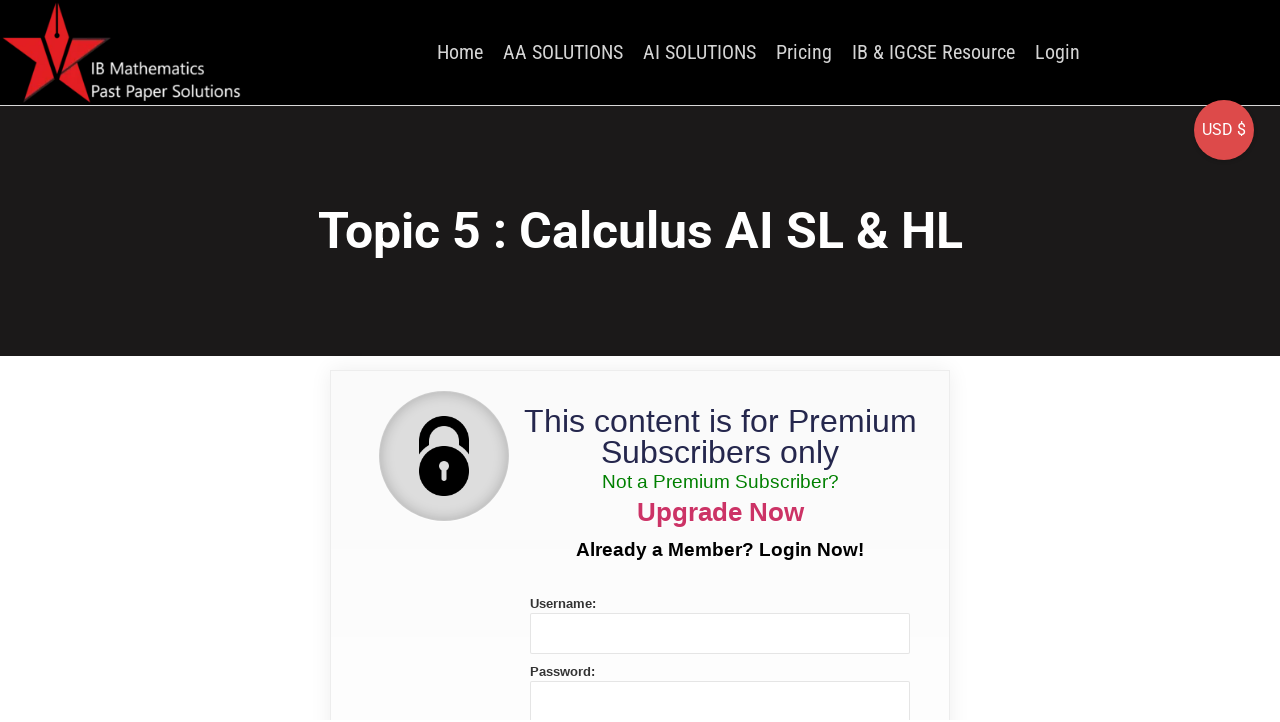

--- FILE ---
content_type: text/css
request_url: https://ibmathanswers.com/wp-content/cache/asset-cleanup/one/css/head-7ea24f89b5f3a90ddb65c930bb98ec627456f8fb.css
body_size: 89823
content:
/*!/wp-content/plugins/cleantalk-spam-protect/css/cleantalk-public.min.css*/
#honeypot-field-url,.um-form input[type=text].apbct_special_field,.wc_apbct_email_id,input[class*=apbct].apbct_special_field,label[id*=apbct_label_id].apbct_special_field{display:none!important}.apbct-tooltip,.apbct-tooltip--text{border-radius:5px;background:#d3d3d3}.comment-form-cookies-consent{width:100%;overflow:hidden}.apbct-tooltip{display:none;position:inherit;margin-top:5px;left:5px;opacity:.9}.apbct-tooltip--text{position:sticky;padding:10px;width:max-content}.apbct-tooltip--arrow{position:absolute;background:#d3d3d3;width:10px;height:10px;top:-5px;left:10px;transform:rotate(135deg)}.apbct-trusted-text--div{font-size:small!important;display:inline-block;text-align:center;width:100%;margin-bottom:2pc}.apbct-trusted-text--center{font-size:small!important;display:block;text-align:center;width:100%;margin-bottom:2pc}.apbct-trusted-text--label{font-size:small!important;display:inline-block;text-align:center;width:100%;padding:5px 0}.apbct-trusted-text--label_left{font-size:small!important;display:inline-block;text-align:left;padding:5px 0}.apbct-trusted-text--span{display:inline-block}.apbct-popup-fade:before{content:'';background:#000;position:fixed;left:0;top:0;width:100%;height:100%;opacity:.7;z-index:9999}.apbct-popup{position:fixed;top:20%;left:50%;padding:20px;width:360px;margin-left:-200px;background:#fff;border:1px solid;border-radius:4px;z-index:99999;opacity:1}.apbct-iframe-preloader{width:48px;height:48px;border-radius:50%;position:relative;left:calc(50% - 27px);top:calc(50% - 27px);animation:apbctIframePreloaderRotate 1s linear infinite}.apbct-iframe-preloader-spin{content:"";box-sizing:border-box;position:absolute;inset:0;border-radius:50%;border:6px solid #FFF;animation:apbctIframePreloaderPrixClipFix 2s linear infinite}.apbct-iframe-preloader-text{color:#fff;background:#000;display:block;width:100%;text-align:center;position:absolute;top:60%}.comments-area .comment-list article .comment-author{overflow:visible!important}@keyframes apbctIframePreloaderRotate{100%{transform:rotate(360deg)}}@keyframes apbctIframePreloaderPrixClipFix{0%{clip-path:polygon(50% 50%,0 0,0 0,0 0,0 0,0 0)}25%{clip-path:polygon(50% 50%,0 0,100% 0,100% 0,100% 0,100% 0)}50%{clip-path:polygon(50% 50%,0 0,100% 0,100% 100%,100% 100%,100% 100%)}75%{clip-path:polygon(50% 50%,0 0,100% 0,100% 100%,0 100%,0 100%)}100%{clip-path:polygon(50% 50%,0 0,100% 0,100% 100%,0 100%,0 0)}}.apbct-check_email_exist-bad_email,.apbct-check_email_exist-good_email,.apbct-check_email_exist-load{z-index:9999;margin:0 6px;transition:none!important;background-size:contain;background-repeat:no-repeat;background-position-x:right;background-position-y:center;cursor:pointer}.apbct-check_email_exist-load{background-size:contain;background-image:url(/wp-content/plugins/cleantalk-spam-protect/css/../css/images/checking_email.gif)}.apbct-check_email_exist-block{position:fixed;display:block}.apbct-check_email_exist-good_email{background-image:url(/wp-content/plugins/cleantalk-spam-protect/css/../css/images/good_email.svg)}.apbct-check_email_exist-bad_email{background-image:url(/wp-content/plugins/cleantalk-spam-protect/css/../css/images/bad_email.svg)}.apbct-check_email_exist-popup_description{display:none;position:fixed;padding:2px;border:1px solid #E5E8ED;border-radius:16px 16px 0;background:#FFF;background-position-x:right;font-size:14px;text-align:center;transition:all 1s ease-out}@media screen and (max-width:782px){.apbct-check_email_exist-popup_description{width:100%}}.ct-encoded-form{display:none}.ct-encoded-form-loader{display:block;width:48px;height:48px;border:5px solid #f3f3f3;border-top:5px solid #3498db;border-radius:50%;animation:ct-encoded-form-loader-spin 1s linear infinite;margin:auto}@keyframes ct-encoded-form-loader-spin{0%{transform:rotate(0)}100%{transform:rotate(360deg)}}.ct-encoded-form-forbidden{display:block;border:1px solid red;padding:10px;background:#fdd;color:red;font-weight:700}
/*!/wp-content/plugins/indeed-membership-pro/assets/css/style.min.css*/
@font-face{font-family:FontAwesome-ihc;src:url(/wp-content/plugins/indeed-membership-pro/assets/css/../fonts/fontawesome-webfont.woff2?v=4.3.0) format("woff2"),url(/wp-content/plugins/indeed-membership-pro/assets/css/../fonts/fontawesome-webfont.woff?v=4.3.0) format("woff");font-weight:400;font-style:normal}.fa-ihc{display:inline-block;font:normal normal normal 14px/1 FontAwesome-ihc;font-size:inherit;text-rendering:auto;-webkit-font-smoothing:antialiased;-moz-osx-font-smoothing:grayscale;transform:translate(0,0)}.fa-ihc-menu{font-size:30px;display:block;margin-bottom:5px}.fa-import_users-ihc:before,.fa-users-ihc:before{content:"\f0c0"}.fa-user-ihc:before{content:"\f007"}.fa-levels-ihc:before{content:"\f005"}.fa-locker-ihc:before{content:"\f023"}.fa-register-ihc:before{content:"\f234"}.fa-login-ihc:before{content:"\f090"}.fa-payments-ihc:before{content:"\f0d6"}.fa-orders-ihc:before{content:"\f0d6"}.fa-opt_in-ihc:before{content:"\f0e0"}.fa-block_url-ihc:before{content:'\f023'}.fa-payment_settings-ihc:before{content:'\f155'}.fa-general-ihc:before{content:"\f013"}.fa-affiliates-ihc:before{content:"\f0e8"}.fa-help-ihc:before{content:"\f059"}.fa-coupons-ihc:before{content:"\f145"}.fa-showcases-ihc:before{content:"\f109";content:\f109}.fa-social_login-ihc:before{content:"\f17d"}.fa-sign-out-ihc:before{content:"\f08b"}.fa-sign-in-ihc:before{content:"\f090"}.fa-unlock-ihc:before{content:"\f09c"}.fa-username-ihc:before{content:"\f007"}.fa-pass-ihc:before{content:"\f023"}.fa-notifications-ihc:before{content:"\f0f3"}.fa-magic_feat-ihc:before{content:"\f0d0"}.ihc-icon-edit-e:before{content:"\f044";color:#666;font-size:14px;padding-left:4px}.ihc-icon-remove-e:before{content:"\f014";color:#666;font-size:14px;padding-left:4px}.ihc-icon-preview:before{content:"\f06e";color:#666;font-size:14px;padding-left:4px}.ihc-icon-pop-list:before{content:"\f10c";font-size:14px;line-height:17px;vertical-align:top;color:#fff}.fa-ihc-dashboard{margin-right:0;width:66px;height:66px;text-align:center;color:#fff;padding:20px;border-radius:50%;font-size:28px;float:left!important;box-sizing:border-box}.fa-list-ihc:before{content:"\f0ca";line-height:17px;color:#fff;font-size:27px;color:#fff;margin:3px 6px 0 0}.fa-arrows-ihc:before{content:"\f047";cursor:move}.ihc-icon-pop-list-black:before{content:"\f10c";font-size:14px;line-height:17px;vertical-align:top;color:#000}.fa-export-csv:before{content:"\f019"}.fa-user-plus-ihc:before{content:"\f234"}.fa-user_sites-ihc:before{content:"\f0e8"}.fa-ihc-fb:after,.fa-ihc-fb:before{content:"\f09a"}.fa-ihc-tw:after,.fa-ihc-tw:before{content:"\f099"}.fa-ihc-in:after,.fa-ihc-in:before{content:"\f0e1"}.fa-ihc-goo:after,.fa-ihc-goo:before{content:"\f1a0"}.fa-ihc-tbr:after,.fa-ihc-tbr:before{content:"\f173"}.fa-ihc-vk:after,.fa-ihc-vk:before{content:"\f189"}.fa-ihc-ig:after,.fa-ihc-ig:before{content:"\f16d"}.fa-search-ihc:before{content:"\f002";margin-right:5px}.fa-filter-ihc:before{content:""\f233"";margin-right:5px}.fa-dot-ihc:before{content:"\f111";margin-right:5px}.fa-taxes-ihc:before{content:"\f295"}.fa-add-ihc:before{content:"\f067"}.fa-currencies-ihc:before{content:"\f155"}.fa-links-ihc:before{content:"\f08e"}.fa-bp-ihc:before{content:"\f29a"}.fa-woo-ihc:before{content:"\f19a"}.fa-srch-ihc:before{content:"\f002"}.fa-print-ihc:before{content:"\f02f";font-size:16px;cursor:pointer}.fa-cheat_off-ihc:before{content:"\f132"}.fa-membership_card-ihc:before{content:"\f09d"}.fa-invitation_code-ihc:before{content:"\f058"}.fa-download_monitor_integration-ihc:before{content:"\f019"}.fa-individual_page-ihc:before{content:"\f24d"}.fa-register_lite-ihc:before{content:"\f234"}.fa-level_restrict_payment-ihc:before{content:"\f005"}.fa-level_subscription_paln_settings-ihc:before{content:"\f0ae"}.fa-prorate_subscription_settings-ihc:before{content:"\f012"}.fa-gifts-ihc:before{content:"\f06b"}.fa-wp_social_login-ihc:before{content:"\f1d7"}.fa-list_access_posts-ihc:before{content:"\f03a"}.fa-invoices-ihc:before{content:"\f249"}.fa-invoice-preview-ihc:before{content:"\f15c";color:#5a6f7d;font-size:14px;padding-left:4px}.fa-badges-ihc:before{content:"\f219"}.fa-login_security-ihc:before{content:"\f21b"}.fa-workflow_restrictions-ihc:before{content:"\f27b"}.fa-subscription_delay-ihc:before{content:"\f252"}.fa-level_dynamic_price-ihc:before{content:"\f160"}.fa-user_reports-ihc:before{content:"\f022"}.fa-pushover-ihc:before{content:"\f10b"}.fa-pushover-on-ihc:before{color:#66cbff!important;font-size:26px;content:"\f0f3"}.fa-arrow-ihc:before{content:"\f0d7"}.fa-mycred-ihc:before{content:"\f005"}.fa-account_page_menu-ihc:before{content:"\f0c9"}.fa-api-ihc:before{content:"\f085"}.fa-import_export-ihc:before{content:"\f0ec"}.fa-drip_content_notifications-ihc:before{content:"\f0f3"}.fa-overview-account-ihc:before{content:"\f015"}.fa-profile-account-ihc:before{content:"\f007"}.fa-subscription-account-ihc:before{content:"\f0a1"}.fa-social-account-ihc:before{content:"\f067"}.fa-orders-account-ihc:before{content:"\f0d6"}.fa-transactions-account-ihc:before{content:"\f155"}.fa-membeship_gifts-account-ihc:before{content:"\f06b"}.fa-membership_cards-account-ihc:before{content:"\f022"}.fa-pushover_notifications-account-ihc:before{content:"\f0f3"}.fa-help-account-ihc:before{content:"\f059"}.fa-affiliate-account-ihc:before{content:"\f0e8"}.fa-logout-account-ihc:before{content:"\f08b"}.fa-sites-is-active{color:#0a9fd8;font-size:21px!important;margin-right:10px}.fa-sites-is-not-active{color:#999;font-size:21px!important;margin-right:10px}.fa-register_redirects_by_level-ihc:before{content:"\f090"}.fa-zapier-ihc:before{content:"\f013"}.fa-infusionSoft-ihc:before{content:"\f12d"}.fa-kissmetrics-ihc:before{content:"\f0e4"}.fa-direct_login-ihc:before{content:"\f13e"}.fa-reason_for_cancel-ihc:before{content:"\f059"}.fa-new-extension-ihc:before{content:"\f067"}.ihc-tos-wrap{padding:4px 0 8px;position:relative;display:inline-block}.ihc-tos-wrap input[type=checkbox]{margin:0 10px}.ihc-tos-wrap a{color:#0074a2;text-decoration:none!important;font-size:14px}.ihc-tos-wrap a:hover{text-decoration:underline!important}.g-recaptcha-wrapper{text-align:left;margin:10px 5px;padding:10px 5px}.g-recaptcha{display:inline-block;vertical-align:middle}#ihc_coupon_code_check_div_msg{text-align:left;margin-left:5px}#ihc_coupon_code_check_div_msg.ihc-coupon-valid{color:#27bebe!important}#ihc_coupon_code_check_div_msg.ihc-coupon-not-valid{color:#dd3559}.iump-register-form{display:inline-block}.iump-form-line-register{padding:10px 5px;border-bottom:1px solid #fafafa;box-sizing:border-box;position:relative}.iump-labels-register{min-width:140px;text-align:right;padding-right:15px;display:inline-block}.iump-form-upload_image{margin-bottom:0!important;padding-bottom:0!important}.iump-form-line-register select{min-width:177px;vertical-align:middle}.iump-form-line-register .iump-form-checkbox,.iump-form-line-register .iump-form-paybox,.iump-form-line-register .iump-form-radiobox{margin-bottom:15px;margin-right:15px}.iump-form-line-register .iump-form-checkbox input,.iump-form-line-register .iump-form-paybox input,.iump-form-line-register .iump-form-radiobox input{margin-right:5px;vertical-align:inherit}.iump-form-line-register .iump-form-sublabel{clear:both;font-size:11px;color:#999;display:block}.ihc-member-photo{border-image-outset:0;border-image-repeat:stretch;border-image-slice:100%;border-image-source:none;border-image-width:1;display:block;max-width:180px;max-height:180px;margin:0 auto;-webkit-transition:all .2s ease;-moz-transition:all .2s ease;-ms-transition:all .2s ease;-o-transition:all .2s ease;transition:all .2s ease;border-radius:100%;zoom:.9;box-shadow:0 0 15px 0 rgba(0,0,0,.3);border:1px solid #fff;margin:15px 3px;border-color:#888;border-style:none;border-width:0 2px 0 0}.ihc-delete-attachment-bttn,.ihc-file-upload-button .ajax-file-upload,.ihc-file-upload-button .ihc-delete-attachment-bttn{display:inline-block;text-decoration:none;font-size:13px;line-height:26px;height:28px;margin:0;padding:0 10px 1px;cursor:pointer;border-width:1px;border-style:solid;-webkit-appearance:none;-webkit-border-radius:3px;border-radius:3px;white-space:nowrap;-webkit-box-sizing:border-box;-moz-box-sizing:border-box;box-sizing:border-box;background:#2ea2cc;border-color:#0074a2;-webkit-box-shadow:inset 0 1px 0 rgba(120,200,230,.5),0 1px 0 rgba(0,0,0,.15);box-shadow:inset 0 1px 0 rgba(120,200,230,.5),0 1px 0 rgba(0,0,0,.15);color:#fff;text-decoration:none;margin-right:10px;margin-bottom:10px;vertical-align:top}.ihc-file-upload-button .ihc-delete-attachment-bttn{background:-webkit-gradient(linear,3% 3%,3% 100%,from(#d14241),to(#c24a4b));border-color:#d14241}.ihc-info-link{font-size:11px;text-decoration:none}.ihc-wrapp-the-errors{clear:both;margin:15px 10px;box-sizing:border-box;padding:12px 19px 12px 15px;border-radius:3px 3px 3px 3px;border:1px solid #f0dbb4;color:#9b4449;background-color:#fff6f4;border-color:#f8cdcd}.ihc-wrapp-the-errors div{margin-bottom:10px}.ihc-login-form-wrap{display:block;-webkit-box-sizing:border-box;-moz-box-sizing:border-box;box-sizing:border-box}.ihc-login-form-wrap a{text-decoration:none!important;box-shadow:none!important}.ihc-login-form-wrap a:hover{text-decoration:none!important;box-shadow:none!important}.ihc-login-error-wrapper{display:block}.impu-form-line-fr{position:relative}.ihc-login-notice{position:absolute;z-index:100;background:#dd3559;padding:5px 8px;-webkit-border-radius:3px;border-radius:3px;position:absolute;right:0;margin-bottom:8px;font-size:12px;color:#fff;top:100%;margin-top:-2px;opacity:1;-webkit-transition:all .6s linear 0;-moz-transition:all .6s linear 0;-ms-transition:all .6s linear 0;-o-transition:all .6s linear 0;transition:all .6s linear 0;-webkit-animation:fadeIn 1s;animation:fadeIn 1s;color:#fff!important}.ihc-login-notice:before{content:'';display:block;position:absolute;left:50%;top:-8px;margin-left:-5px;width:0;height:0;border-style:solid;border-left:5px solid transparent;border-right:5px solid transparent;border-bottom:5px solid #dd3559}.ihc-login-error{background:#dd3559;padding:8px 28px;-webkit-border-radius:3px;border-radius:3px;margin-bottom:8px;font-size:12px;color:#fff;margin-top:12px;opacity:1;-webkit-transition:all .6s linear 0;-moz-transition:all .6s linear 0;-ms-transition:all .6s linear 0;-o-transition:all .6s linear 0;transition:all .6s linear 0;-webkit-animation:fadeIn 1s;animation:fadeIn 1s;display:block;position:relative;text-align:center}.ihc-no-avatar{background-image:url(/wp-content/plugins/indeed-membership-pro/assets/css/../images/no-avatar.png);width:120px;height:120px;background-size:cover}.ihc-wrapp-file-upload{display:inline-block;vertical-align:middle;max-width:100%;overflow:hidden;vertical-align:text-top}.ihc-wrapp-file-upload .ajax-file-upload{margin-top:3px}.ihc-wrapp-file-upload .ihc-delete-attachment-bttn{color:#fff;background:-webkit-gradient(linear,3% 3%,3% 100%,from(#d14241),to(#c24a4b));display:inline-block;border-color:#d14241;cursor:pointer;margin-top:3px}.ihc-wrapp-file-upload .ajax-file-upload-progress{border:1px solid #4fb756}.ihc-wrapp-file-upload .ajax-file-upload-bar{background:#4fb756;color:#fff;max-height:2px}.ihc-wrapp-file-upload .ihc-icon-file-type{background-image:url(/wp-content/plugins/indeed-membership-pro/assets/css/../images/file-icon.png);vertical-align:middle;width:20px;height:20px;background-size:contain;display:inline-block;margin-right:10px}.ihc-wrapp-file-upload .ihc-file-name-uploaded{display:inline-block;margin-right:10px;margin-top:3px}.ihc-account-page-wrapp{display:block;padding:10px;box-sizing:border-box}.ihc-succes-message{padding:15px;margin-bottom:20px;border:1px solid transparent;border-radius:4px;color:#3c763d;background-color:#dff0d8;border-color:#d6e9c6}.ihc-ap-menu{background:#777;margin:0;min-width:0!important}.ihc-ap-menu .ihc-ap-menu-item{display:inline-block;padding:0 10px;font-size:13px;line-height:40px;box-sizing:border-box}.ihc-ap-menu .ihc-ap-menu-item a{text-decoration:none;border:none;color:#fff}.iump-form-paybox{display:inline-block}.iump-form-line-register .ajax-file-upload-container{display:inline-block}.iump-form-line-register .ajax-file-upload-statusbar{margin:3px 0}.iump-form-line-register .ajax-file-upload-progress .ajax-file-upload-bar{font-size:-9px}.iump-form-line-register .ajax-file-upload-progress{min-height:3px}.iump-form-line-register .ajax-file-upload-filename{display:none}.ihc-sm-wrapp-fe{clear:both;margin:5px 0}.ihc-sm-item{color:#fff;padding:3px 10px;display:inline-block;margin:4px;cursor:pointer}.fa-ihc-sm{display:inline-block;font:normal normal normal 14px/1 FontAwesome-ihc;font-size:inherit;line-height:1.6;text-rendering:auto;-webkit-font-smoothing:antialiased;-moz-osx-font-smoothing:grayscale;transform:translate(0,0);text-align:center;width:20px;font-size:17px;text-align:center;float:left}.fa-ihc-sm:after{display:none}.ihc-sm-item-label{margin-left:5px;white-space:nowrap!important;overflow:hidden;vertical-align:middle;font-size:13px;font-family:"Segoe WP","Segoe UI",Helvetica,Arial,sans-serif;line-height:2;float:left}.ihc-sm-item a,.ihc-sm-item a:hover{border-bottom:none!important;text-decoration:none;color:#fff}.ihc-fb,.ihc-sm-item.ihc-fb{background-color:#3b5998}.ihc-sm-item.ihc-tw,.ihc-tw{background-color:#4099ff}.ihc-in,.ihc-sm-item.ihc-in{background-color:#0074a2}.ihc-goo,.ihc-sm-item.ihc-goo{background-color:#d95232}.ihc-sm-item.ihc-vk,.ihc-vk{background-color:#5d83aa}.ihc-ig,.ihc-sm-item.ihc-ig{background-color:#125688}.ihc-sm-item.ihc-tbr,.ihc-tbr{background-color:#2c4762}.ihc-account-page-sm-icon{display:inline-block;margin-right:5px;width:27px;text-align:center;height:27px;font-size:17px!important}.ihc-account-page-sm-icon a,.ihc-account-page-sm-icon a:hover{text-decoration:none;color:#fff}.ihc-ap-sm-top-icons-wrap{display:inline-block;padding-top:5px}.ihc-sm-already-reg{opacity:.4}.ihc_coupon_code_check_div_msg{text-align:left}.iump-level-details-register{margin:15px 0;box-sizing:border-box;padding:12px 3px;color:#777;font-size:14px}.iump-level-details-register .ihc-order-title{font-size:21px;line-height:35px;max-width:70%;color:#333;margin-bottom:15px;text-align:left;border-bottom:2px solid #33b5e5}.iump-level-details-register-name{float:left;font-weight:500;font-size:15px;font-family:"Open Sans","Helvetica Neue",Helvetica,Arial,sans-serif!important}.iump-level-details-register-price{float:right;font-family:"Open Sans","Helvetica Neue",Helvetica,Arial,sans-serif!important}.iump-level-subdetails-register-name{float:left;font-weight:500;font-size:14px;padding-left:10px}.iump-level-subdetails-register-price{float:right}.iump-discount-wrapper{margin:15px 0}.iump-discount-wrapper .iump-level-details-register-price{color:#27bebe}.iump-tax-wrapper{margin:15px 0}.iump-tax-wrapper .iump-level-details-register-price{color:#f25a68}.iump-totalprice-wrapper{border-top:1px solid #efefef;padding-top:5px;color:#333;margin:15px 0;font-size:15px}.iump-totalprice-wrapper .iump-level-details-register-name{font-size:17px}.iump-totalprice-wrapper .iump-level-details-register-price{font-weight:700}.ihc-mobile-bttn:before{color:#fff;content:"\f0c9";font:normal normal normal 30px/1 FontAwesome-ihc;line-height:40px}.ihc-mobile-bttn-wrapp{display:none;width:100%;height:40px;clear:both}.ihc-mobile-bttn{background-color:#0091cd;border:1px solid #eaeaea;border:1px solid rgba(51,51,51,.1);width:40px;height:40px;text-align:center;float:right;margin-bottom:10px;cursor:pointer}.ihc-mobile-bttn:focus,.ihc-mobile-bttn:hover{background-color:#555;border:1px solid #c1c1c1;border:1px solid rgba(51,51,51,.3);outline:0}.ihc-register-col{width:50%;box-sizing:border-box;padding-right:10px;max-width:400px;min-width:310px;display:inline-block;vertical-align:top}.ihc-register-notice{font-size:11px;color:#b64645;color:#df2c2c;margin-top:3px;font-family:'Open Sans',sans-serif}.ihc-input-notice{border-color:#df2c2c!important}.ihc-payment-icon{width:100px!important;opacity:.3;cursor:pointer;filter:url("data:image/svg+xml;utf8,<svg xmlns=\'http://www.w3.org/2000/svg\'><filter ….3333 0 0 0.3333 0.3333 0.3333 0 0 0 0 0 1 0\'/></filter></svg>#grayscale");filter:gray;-webkit-filter:grayscale(100%);vertical-align:middle}.ihc-payment-icon:hover{opacity:1;filter:none;-webkit-filter:none}.ihc-payment-select-img-selected{opacity:1;filter:none;-webkit-filter:none}.ihc-payment-icon-wrap{display:inline-block}.ihc-public-trial-version a{color:#fff!important;text-decoration:none}.ihc-public-trial-version{clear:both;margin:15px 10px;box-sizing:border-box;padding:12px;border-radius:3px 3px 3px 3px;border:1px solid #f0dbb4;color:#fff;font-size:12px;font-family:Arial,Helvetica,sans-serif;line-height:1.5em;background-color:#ab2c2c;border-color:#ab2c2c}.ihc-ap-wrap tbody,.ihc-ap-wrap tfoot,.ihc-ap-wrap thead{background:0 0!important}.ihc-public-list-users-item{padding:5px;margin:5px;border:1px solid #c9c9c9}.ihc-wrapp-list-users .owl-ihc-theme .owl-ihc-dots .owl-ihc-dot span{border:2px solid #fff;box-shadow:0 0 8px -1px rgba(0,0,0,.3);width:7px;height:7px;box-sizing:content-box;-webkit-box-sizing:content-box;-moz-box-sizing:content-box;margin:3px 4px!important}.ihc-wrapp-list-users .owl-ihc-theme .owl-ihc-nav{margin-top:1px!important}.pag-theme1 .ihc-wrapp-list-users .owl-ihc-carousel .owl-ihc-controls .owl-ihc-nav .owl-ihc-prev{background-color:#ddd;width:26px;height:26px;padding:0;margin:2px;margin-bottom:8px;font-family:FontAwesome-ihc;font-style:normal;font-weight:400;font-size:17px;vertical-align:middle;line-height:26px;-webkit-font-smoothing:antialiased}.pag-theme1 .ihc-wrapp-list-users .owl-ihc-carousel .owl-ihc-controls .owl-ihc-nav .owl-ihc-prev:before{content:"\f053"}.pag-theme1 .ihc-wrapp-list-users .owl-ihc-carousel .owl-ihc-controls .owl-ihc-nav .owl-ihc-next{background-color:#ddd;width:26px;height:26px;padding:0;margin:2px;margin-bottom:8px;font-family:FontAwesome-ihc;font-style:normal;font-weight:400;font-size:17px;vertical-align:middle;line-height:26px;-webkit-font-smoothing:antialiased}.pag-theme1 .ihc-wrapp-list-users .owl-ihc-carousel .owl-ihc-controls .owl-ihc-nav .owl-ihc-next:before{content:"\f054"}.pag-theme2 .ihc-wrapp-list-users{margin-left:17px;margin-right:17px}.pag-theme2 .ihc-wrapp-list-users .owl-ihc-carousel .owl-ihc-controls .owl-ihc-nav .owl-ihc-prev{background-color:transparent!important;padding:0;margin:2px;color:rgba(0,0,0,.55);width:13px;height:24px;font-size:35px;position:absolute;top:40%;left:-17px;font-family:FontAwesome-ihc;font-style:normal;font-weight:400;vertical-align:middle;line-height:26px;-webkit-font-smoothing:antialiased}.pag-theme2 .ihc-wrapp-list-users .owl-ihc-carousel .owl-ihc-controls .owl-ihc-nav .owl-ihc-prev:before{content:"\f104"}.pag-theme2 .ihc-wrapp-list-users .owl-ihc-carousel .owl-ihc-controls .owl-ihc-nav .owl-ihc-next{background-color:transparent!important;padding:0;margin:2px;color:rgba(0,0,0,.55);width:13px;height:24px;font-size:35px;position:absolute;top:40%;right:-17px;font-family:FontAwesome-ihc;font-style:normal;font-weight:400;vertical-align:middle;line-height:26px;-webkit-font-smoothing:antialiased}.pag-theme2 .ihc-wrapp-list-users .owl-ihc-carousel .owl-ihc-controls .owl-ihc-nav .owl-ihc-next:before{content:"\f105"}.pag-theme3 .ihc-wrapp-list-users{margin-left:22px;margin-right:22px}.pag-theme3 .ihc-wrapp-list-users .owl-ihc-carousel .owl-ihc-controls .owl-ihc-nav .owl-ihc-prev{background-color:rgba(0,0,0,.75);opacity:.85;padding:0;margin:2px;color:rgba(255,255,255,.95)!important;width:24px;height:24px;font-size:14px;position:absolute;top:40%;left:-26px;font-family:FontAwesome-ihc;font-style:normal;font-weight:400;vertical-align:middle;line-height:24px;-webkit-font-smoothing:antialiased;border-radius:50%;-webkit-border-radius:50%;-moz-border-radius:50%}.pag-theme3 .ihc-wrapp-list-users .owl-ihc-carousel .owl-ihc-controls .owl-ihc-nav .owl-ihc-prev:before{content:"\f053"}.pag-theme3 .ihc-wrapp-list-users .owl-ihc-carousel .owl-ihc-controls .owl-ihc-nav .owl-ihc-next{background-color:rgba(0,0,0,.75);opacity:.85;padding:0;margin:2px;color:rgba(255,255,255,.95)!important;width:24px;height:24px;font-size:14px;position:absolute;top:40%;right:-26px;font-family:FontAwesome-ihc;font-style:normal;font-weight:400;vertical-align:middle;line-height:24px;-webkit-font-smoothing:antialiased;border-radius:50%;-webkit-border-radius:50%;-moz-border-radius:50%}.pag-theme3 .ihc-wrapp-list-users .owl-ihc-carousel .owl-ihc-controls .owl-ihc-nav .owl-ihc-next:before{content:"\f054"}.ihc-clear{clear:both}.ihc-wrapp-list-users ul{margin:0!important;padding:0!important;list-style-type:none}.ihc-user-list-pagination{width:100%;text-align:center;margin:10px 0;padding:10px 0}.ihc-user-list-pagination .ihc-user-list-pagination-item,.ihc-user-list-pagination .ihc-user-list-pagination-item-break,.ihc-user-list-pagination .ihc-user-list-pagination-item-selected{padding:5px 9px;margin:0 2px;background:#fafafa;border:1px solid #ddd;line-height:20px;vertical-align:-webkit-baseline-middle;text-decoration:none;color:#999;font-weight:700}.ihc-user-list-pagination .ihc-user-list-pagination-item-break{padding:5px 15px}.ihc-user-list-pagination .ihc-user-list-pagination-item-selected{color:orange;background-color:#fff;color:#000}.ihc-carousel-view ul li,.ihc-content-user-list ul li{display:inline-block}.ihc-account-affiliate-link{background-color:#f16186!important}.ihc-disabled-box{opacity:.5}.ihc-public-flag{width:20px;display:inline-block;margin:0 5px;border-radius:100%;box-shadow:0 0 1px rgba(0,0,0,.5);vertical-align:sub}.iump-form-line-register .select2.select2-container{width:100%!important}.ihc-search-bar-wrapper{margin:3px auto;text-align:center;position:relative;display:table;border-collapse:separate}.ihc-search-bar-wrapper .ihc-search-bar{height:34px;padding:6px 12px!important;font-size:14px!important;line-height:1.42857143!important;color:#555;background-color:#fff!important;background-image:none;border:1px solid #ccc!important;border-radius:4px;-webkit-box-shadow:inset 0 1px 1px rgba(0,0,0,.075);box-shadow:inset 0 1px 1px rgba(0,0,0,.075);-webkit-transition:border-color ease-in-out .15s,-webkit-box-shadow ease-in-out .15s;-o-transition:border-color ease-in-out .15s,box-shadow ease-in-out .15s;transition:border-color ease-in-out .15s,box-shadow ease-in-out .15s;min-width:290px!important;max-width:400px!important;margin:0 auto;display:table-cell;position:relative;z-index:2;width:90%;margin-bottom:0;border-top-left-radius:0!important;border-bottom-left-radius:0!important;margin-bottom:0!important}.ihc-search-bar-wrapper .ihc-input-pre{padding:6px 12px;font-size:14px;font-weight:400;line-height:1;color:#555;text-align:center;background-color:#eee;border:1px solid #ccc;border-radius:4px;white-space:nowrap;vertical-align:middle;display:table-cell;box-sizing:border-box;border-right:0;border-top-right-radius:0;border-bottom-right-radius:0;max-width:10%}.ihc-membership-card-wrapp{padding:25px;margin:10px;border:1px solid #c9c9c9;border-radius:10px;position:relative;-webkit-box-shadow:0 0 7px 1px rgba(189,189,189,.3);-moz-box-shadow:0 0 7px 1px rgba(189,189,189,.3);box-shadow:0 0 7px 1px rgba(189,189,189,.3);box-sizing:border-box;font-size:15px;line-height:25px}.ihc-membership-card-wrapp .ihc-membership-card-content{width:60%;display:inline-block;vertical-align:top}.ihc-membership-card-wrapp .ihc-membership-card-img{width:37%;display:inline-block;vertical-align:top;text-align:right}.ihc-membership-card-wrapp .ihc-membership-card-img img{width:80%;text-align:right;border:3px solid #fff;margin:0 auto}.ihc-membership-card-wrapp .ihc-membership-card-full-name{font-weight:700;font-size:18px;line-height:24px;margin-bottom:20px}.ihc-membership-card-wrapp label{font-weight:700;font-size:15px}.ihc-membership-card-wrapp .ihc-membership-card-data{font-size:15px}.ihc-membership-card-small{width:30%;padding:10px;line-height:16px}.ihc-membership-card-medium{width:50%;padding:17px;line-height:19px}.ihc-membership-card-large{width:80%}.ihc-membership-card-small .ihc-membership-card-data,.ihc-membership-card-small label{font-size:75%}.ihc-membership-card-small .ihc-membership-card-full-name{font-size:105%}.ihc-membership-card-medium .ihc-membership-card-data,.ihc-membership-card-medium label{font-size:85%}.ihc-membership-card-medium .ihc-membership-card-full-name{font-size:120%}.ihc-membership-card-wrapp .ihc-print-icon{position:absolute;bottom:5px;right:5px;display:none}.ihc-membership-card-2{background-color:#3399fd;color:#fff!important;border-color:#fff;min-height:200px}.ihc-membership-card-2 .ihc-membership-card-img{display:block;width:30%;position:absolute}.ihc-membership-card-2 .ihc-membership-card-img img{max-width:100%;border-radius:100%;border:4px solid #fff}.ihc-membership-card-2 .ihc-membership-card-content{text-align:right;width:70%;padding-top:50px;margin-left:30%}.ihc-membership-card-2 .ihc-membership-card-full-name{font-size:210%}.ihc-membership-card-2.ihc-membership-card-small .ihc-membership-card-full-name{font-size:130%}.ihc-membership-card-2.ihc-membership-card-medium .ihc-membership-card-full-name{font-size:160%}.ihc-membership-card-3{background-color:#7dba00;color:#333!important;border-color:#fff;padding-left:0;padding-right:0}.ihc-membership-card-3 .ihc-membership-card-img{display:block;width:15%;margin:0 auto}.ihc-membership-card-3 .ihc-membership-card-content{text-align:center;width:100%;margin-top:10px}.ihc-membership-card-3 .ihc-membership-card-full-name{font-size:210%;background-color:#1f1a17;color:#7dba00!important;padding:5px 0}.ihc-membership-card-3.ihc-membership-card-small .ihc-membership-card-full-name{font-size:130%}.ihc-membership-card-3.ihc-membership-card-medium .ihc-membership-card-full-name{font-size:160%}.ihc-top-social-login{font-family:"Open Sans","Helvetica Neue",Helvetica,Arial,sans-serif!important;font-size:20px;font-weight:600;color:#6c7a8d;margin:12px 0;text-align:center;letter-spacing:2px}.iump-subscription-page-top{padding:10px 10px 15px;margin:15px 0 30px;border-bottom:1px solid #ddd;box-sizing:border-box}.iump-subscription-page-top .iump-subscription-page-top-fields{margin:0!important;padding:0!important}.iump-subscription-page-top .iump-subscription-page-top-fields .iump-labels-register{font-weight:700}.iump-subscription-page-top .iump-subscription-page-top-title{font-size:21px;line-height:35px;max-width:70%;color:#333;margin-bottom:15px;text-align:left;border-bottom:2px solid #33b5e5}.iump-subscription-page-top .iump-subscription-page-top-taxes-title{font-size:19px;line-height:25px;color:#555;margin-bottom:5px;text-align:left}.iump-subscription-page-top .iump-level-details-register{margin:0!important;padding:0!important}.iump-pagination-wrapper{float:right;margin-right:20px;height:30px}.ihc-user-pagination.selected{color:orange;background-color:#fff;color:#000}.ihc-user-pagination{padding:5px 9px;margin:0 2px;background:#fafafa;border:1px solid #ddd;line-height:20px;vertical-align:-webkit-baseline-middle;text-decoration:none;color:#999;font-weight:700}.iump-list-access-posts-wrapp{font-family:Helvetica,sans-serif,'Trebuchet MS'}.iump-list-access-posts-wrapp .iump-list-access-posts-title{margin:20px 10px;margin-bottom:40px}.iump-list-access-posts-wrapp .iump-list-access-posts-item-wrapp{position:relative;margin:0 0 20px;padding:0 10px;border-bottom:1px solid #dfe4e6;padding-bottom:20px}.iump-list-access-posts-wrapp .iump-list-access-posts-item-wrapp .iump-list-access-posts-the-feature-image{vertical-align:top;display:inline-block;width:20%;box-sizing:border-box;text-align:center;position:relative}.iump-list-access-posts-wrapp .iump-list-access-posts-item-wrapp .iump-list-access-posts-the-feature-image a{position:relative;display:block;line-height:0}.iump-list-access-posts-wrapp .iump-list-access-posts-item-wrapp .iump-list-access-posts-the-feature-image>a:before{position:absolute;left:0;right:0;top:0;bottom:0;display:block;content:"";z-index:1;-moz-transition:all .25s linear;-o-transition:all .25s linear;-webkit-transition:all .25s linear;-ms-transition:all .25s linear;transition:all .25s linear;-webkit-box-sizing:border-box;-moz-box-sizing:border-box;box-sizing:border-box}.iump-list-access-posts-wrapp .iump-list-access-posts-item-wrapp .iump-list-access-posts-the-feature-image:hover a:before{background:rgba(0,0,0,.5);-moz-transition:all .25s linear;-o-transition:all .25s linear;-webkit-transition:all .25s linear;-ms-transition:all .25s linear;transition:all .25s linear}.iump-list-access-posts-wrapp .iump-list-access-posts-item-wrapp .iump-list-access-posts-the-feature-image img{padding:0;margin:0}.iump-list-access-posts-wrapp .iump-list-access-posts-item-wrapp .iump-list-access-posts-item-content{vertical-align:top;display:inline-block;width:79%;box-sizing:border-box;padding-left:20px}.iump-list-access-posts-wrapp .iump-list-access-posts-item-wrapp .iump-list-access-posts-item-content .iump-list-title{font-size:24px;margin:0 0 10px;line-height:1.2;color:#1a1a1a;font-weight:400;font-family:Nunito,sans-serif}.iump-list-access-posts-wrapp .iump-list-access-posts-item-wrapp .iump-list-access-posts-item-content .iump-permalink{color:#1a1a1a;text-decoration:none;outline:0}.iump-list-access-posts-wrapp .iump-list-access-posts-item-wrapp .iump-list-access-posts-item-content .iump-list-details div{font-size:13px;color:#999;list-style:none;display:inline}.iump-list-access-posts-wrapp .iump-list-access-posts-item-wrapp .iump-list-access-posts-item-content .iump-list-details div:after{content:"|";color:#999;margin:0 5px}.iump-list-access-posts-wrapp .iump-list-access-posts-item-wrapp .iump-list-access-posts-item-content .iump-list-details div:last-of-type:after{content:""}.iump-list-access-posts-wrapp .iump-list-access-posts-item-wrapp .iump-list-access-posts-item-content .iump-list-details a{color:#32a3cb}.iump-list-access-posts-wrapp .iump-list-access-posts-item-wrapp .iump-list-access-posts-item-content .iump-list-access-posts-the-excerpt{padding-top:10px;color:#4b4d4d;font-family:"Open Sans","Helvetica Neue",Helvetica,Arial,sans-serif;font-weight:400}.iump-invoice-wrapp{margin:5px 10px}.iump-invoice-wrapp .iump-invoice-title{display:inline-block;vertical-align:top;text-align:right;font-size:28px;width:50%;color:#fff;background-color:#9aa9a1;box-sizing:border-box;padding:30px 10px 20px;float:right}.iump-invoice-wrapp .iump-invoice-logo{display:inline-block;vertical-align:top;text-align:left;width:49%}.iump-invoice-wrapp .iump-invoice-logo img{max-height:65px;margin-left:10px}.iump-invoice-wrapp .iump-invoice-company-field{display:inline-block;width:30%;padding:10px;vertical-align:top;margin:10px;color:#444}.iump-invoice-wrapp .iump-invoice-invoice-code{display:inline-block;vertical-align:top;padding:20px 10px;width:25%;text-align:right;background-color:#e4e4e6;color:#777;line-height:24px;float:right}.iump-invoice-wrapp .iump-invoice-client-details{width:30%;margin:10px;padding:5px;color:#777;font-size:15px;line-height:23px;border:1px solid #e4e4e6;padding-left:15px;box-sizing:border-box}.iump-invoice-wrapp .iump-invoice-list-details{margin:20px 0;padding-left:10px}.iump-invoice-wrapp .iump-invoice-list-details table{width:100%;padding:5px;border:1px solid #c9c9c9;margin:0;color:#777}.iump-invoice-wrapp .iump-invoice-list-details table thead{background-color:#f1f1f2;line-height:30px;font-size:16px;font-weight:700;color:#777}.iump-invoice-wrapp .iump-invoice-list-details table tr td{padding:9px;min-height:30px;border-left:1px solid #e3e3e3}.iump-invoice-wrapp .iump-invoice-list-details table .ihc-invoice-total{background-color:#e4e4e6;line-height:35px;font-size:16px;font-weight:700;color:#777}.ihc-popup-wrapp{position:fixed;z-index:999991;top:0;height:auto;left:0;width:100%;min-height:100%;background-color:rgba(0,0,0,.3)}.ihc-popup-wrapp .ihc-the-popup{width:45%;min-width:750px;height:auto;margin:0 auto;margin-top:3%;margin-bottom:6%;bottom:10px;font-family:"Open Sans",sans-serif}.ihc-popup-wrapp .ihc-the-popup .ihc-popup-top{border-bottom:1px solid #ddd;background-color:#fafafa;padding:13px 9px}.ihc-the-popup-locker .ihc-popup-top{background-color:#555f6e!important}.ihc-popup-wrapp .ihc-the-popup .ihc-popup-top .title{float:left;margin:5px 0 5px 5px;font-size:18px;color:#333;font-weight:700;color:#d9534f;-webkit-animation-name:fadeInLeftTitle;animation-name:fadeInLeftTitle;-webkit-animation-duration:1s;animation-duration:1s;-webkit-animation-fill-mode:both;animation-fill-mode:both}.ihc-the-popup-locker .ihc-popup-top .title{color:#fff!important}.ihc-popup-wrapp .ihc-the-popup .ihc-popup-top .close-bttn{background-size:25px;width:25px;height:25px;float:right;cursor:pointer;background:url(/wp-content/plugins/indeed-membership-pro/assets/css/../../admin/assets/images/close_bk.png)!important;background-size:cover;background-repeat:no-repeat;background-position:center center;opacity:.3}.ihc-popup-wrapp .ihc-the-popup .ihc-popup-top .close-bttn:hover{opacity:.8}.ihc-popup-wrapp .ihc-the-popup .ihc-popup-content{padding:25px 10px;padding-top:10px;background:#fff;min-height:250px;border:1px solid #dd;border-top:none;overflow-y:scroll;height:850px}.ihc-the-popup-locker .ihc-popup-content{background-color:#fafafa!important}.ihc-popup-wrapp .ihc-the-popup .ihc-popup-content .ihc-popup-left-section{width:30%;display:inline-block;background-color:#fafafa;padding:15px;box-sizing:border-box}.ihc-popup-wrapp .ihc-the-popup .ihc-popup-content .ihc-popup-right-section{width:69%;display:inline-block;vertical-align:top;padding:25px 20px;box-sizing:border-box;background-color:#fff;border-left:1px solid #ddd;height:100%;min-height:350px}.ihc-popup-wrapp .ihc-the-popup .ihc-popup-content .ihc-popup-label{font-size:14px;font-weight:500;color:#333;margin-top:15px}.ihc-popup-wrapp .ihc-the-popup .ihc-popup-content .ihc-bttn-wrap{margin-top:25px;text-align:center}.iump-pointer{cursor:pointer}.iump-invoice-bttn-wrapp{text-align:right;padding-bottom:10px;padding-right:10px;margin-bottom:10px;border-bottom:1px solid #eee}.iump-invoice-bttn-wrapp .iump-popup-print-bttn{color:#fff!important;display:inline-block;cursor:pointer;padding:6px 18px;background:#df3448}.iump-badge-wrapper{display:inline-block}.iump-badge-wrapper.ihc-expired-level .iump-badge{-webkit-filter:grayscale(100%);filter:grayscale(100%)}.iump-wrapp-listing-levels .iump-listing-levels-label{background-color:#1fb5ac;color:#fff;padding:3px 9px;margin:2px;-webkit-box-sizing:border-box;-moz-box-sizing:border-box;box-sizing:border-box;font-size:12px;-webkit-border-radius:3px;-moz-border-radius:3px;box-radius:3px;display:inline-block;cursor:pointer}.iump-wrapp-listing-levels .iump-listing-levels-label.ihc-expired-level{background-color:rgba(240,80,80,.8)}.iump-listing-users-filter{width:30%;display:inline-block;vertical-align:top;box-sizing:border-box;padding:10px 15px;box-shadow:0 0 9px 0 rgba(0,0,0,.15)!important;background-color:#fefefe}.iump-listing-users-filter .iump-filter-title{margin:15px 0 35px;padding-bottom:10px;border-bottom:2px solid #999;border-bottom:2px solid #0a9fd8;font-size:16px;font-family:Arial,Helvetica,sans-serif;font-weight:700;color:#444}.iump-listing-users-filter .ui-widget-header{background:#0a9fd8;border-color:#0a9fd8}.iump-listing-users-filter .ui-slider-horizontal{height:.7em}.iump-listing-users-pre-wrapp{width:69%;display:inline-block;vertical-align:top;box-sizing:border-box;padding-left:20px}.iump-filter-row{margin:8px 0;margin-bottom:25px}.iump-filter-row label{display:block;font-weight:700;font-size:13px;line-height:30px;margin-bottom:5px;color:#888}.iump-filter-row input[type=text],.iump-filter-row select{width:100%;padding:5px 12px;min-height:35px}.iump-filter-date input[type=text]{display:inline-block}.iump-filter-submit{margin-top:30px;text-align:center;margin-bottom:15px}.ui-datepicker .ui-datepicker-title option,.ui-datepicker .ui-datepicker-title select{color:#000}.ui-datepicker{z-index:10000!important}.iump-filter-submit input[type=submit]{background:#0a9fd8;border:none;padding:8px 14px;text-transform:uppercase;font-size:14px;font-family:Nunito,sans-serif;font-weight:400;color:#fff;-webkit-border-radius:4px;-moz-border-radius:4px;-ms-border-radius:4px;border-radius:4px}.iump-submit-form .ihc-submit-bttn-fe{display:inline-block;text-decoration:none;font-size:13px;line-height:26px;height:28px;margin:0;padding:0 10px 1px;cursor:pointer;border-width:1px;border-style:solid;-webkit-appearance:none;-webkit-border-radius:3px;border-radius:3px;white-space:nowrap;-webkit-box-sizing:border-box;-moz-box-sizing:border-box;box-sizing:border-box;background:#2ea2cc;border-color:#0074a2;-webkit-box-shadow:inset 0 1px 0 rgba(120,200,230,.5),0 1px 0 rgba(0,0,0,.15);box-shadow:inset 0 1px 0 rgba(120,200,230,.5),0 1px 0 rgba(0,0,0,.15);color:#fff;text-decoration:none;margin-right:10px;margin-bottom:10px;vertical-align:top}.ihc-user-sites-delete-bttn{color:red;cursor:pointer}.iump-subscription-table-button{display:inline-block;margin:5px 3px}.iump-cancel-subscription-button{background-color:#fad714;background-color:#de6161;border-radius:3px;padding:4px 8px;font-family:Open Sans,sans-serif,'Trebuchet MS';font-size:12px;color:#fff;min-width:90px;cursor:pointer}.iump-renew-subscription-button{background-color:#22b2df;border-radius:3px;padding:4px 8px;font-family:Open Sans,sans-serif,'Trebuchet MS';font-size:12px;color:#fff;min-width:90px;cursor:pointer}.iump-delete-subscription-button{background-color:#eaeaea;border-radius:3px;padding:4px 8px;font-family:Open Sans,sans-serif,'Trebuchet MS';font-size:12px;color:#444;font-weight:600;min-width:90px;cursor:pointer}.ihc-level-status-set-Expired{color:#de6161}.ihc-level-status-set-Hold{color:#999}.ihc-level-payment-via{color:#777}.ihc-level-payment-via span{text-transform:capitalize}.ihc-additional-message{background:#f6f6f6;border-left:5px solid #18c1f0;border-radius:0 5px 5px 0;padding:6px 20px;margin-bottom:20px;margin-top:10px;overflow:hidden;font-weight:600;font-family:Roboto;font-size:14px;color:#555}.ihc-content-pushover-button{margin-top:30px}.ihc-suspend-account-wrapper{padding:10px 0}.ihc-subscription-table-actions{width:200px}.ihc-subscription-table-price{color:#222;text-align:right;padding-right:10px;line-height:17px}.ihc-subscription-table-level{padding-left:15px}.ihc-content-bold{font-weight:700}.ihc-content-left{text-align:left}.ihc-content-center{text-align:center}.ihc-content-right{text-align:right}.ihc-content-capitalize{text-transform:capitalize}.ihc-content-oswald{font-family:Oswald,arial,sans-serif}.ihc-user-sites-table .ihc-col1{width:25%;padding-left:15px}.ihc-user-sites-table .ihc-col2{width:45%}.ihc-user-sites-table .ihc-col3{width:25%}.ihc-avatar-trigger{display:inline-block}.ihc-upload-image-remove-bttn{display:inline-block;border-color:#b3b3b3;padding:6px 30px;color:#616f77;cursor:pointer;border-radius:3px;margin-right:10px;font-size:14px;line-height:20px;border-radius:20px;border-width:2px;border-style:solid;visibility:hidden}.ihc-avatar-trigger .ihc-upload-avatar{display:inline-block;border-color:#5cb85c;padding:6px 30px;color:#357935;cursor:pointer;border-radius:3px;margin-right:5px;font-size:14px;line-height:20px;border-radius:20px;border-width:2px;border-style:solid}.ihc-avatar-trigger .ihc-upload-avatar:hover{background-color:#5cb85c;color:#fff}.ihc-avatar-trigger .cropControls,.ihc-avatar-trigger form{display:none}.ihc-avatar-trigger .cropControls i.cropControlUpload{display:none}.ihc-strength{display:inline;list-style:none;margin:0;margin-left:15px;padding:0!important;vertical-align:2px;padding:0 0 23px 1em;line-height:26px}.ihc-strength .point:last{margin:0!important}.ihc-strength .point{background:#ddd;border-radius:2px;display:inline-block;height:5px;margin:0;margin-right:1px;width:20px}.ihc-strength-label{margin:0;padding:0;line-height:12px;color:#999;min-height:12px;min-width:1px}.ihc-strength-wrapper{text-align:right}.ihc-standard-bttn{color:#fff;background:#88a0b9;display:inline-block;padding:5px 20px;cursor:pointer;margin-top:3px}.ihc-standard-cancel-bttn{color:#fff;background:silver;display:inline-block;padding:5px 20px;cursor:pointer;margin-top:3px}.cssload-wrapper{position:absolute;top:50%;left:50%}.ihc-warning-message{color:#8a6d3b;border:1px solid transparent;background-color:#fcf8e3;border-color:#faebcc;padding:15px;margin:0 0 15px;font-size:13px;font-family:"Open Sans","Helvetica Neue",Helvetica,Arial,sans-serif!important}.ihc-cursor-pointer{cursor:pointer}.ihc-filter-value{display:inline-block;margin-left:10px}.iump-filter-row .ihc-min{width:45%}.iump-filter-row .ihc-line{width:7%;text-align:center;display:inline-block}.ihc-display-none{display:none}.ihc-text-center{text-align:center}.ihc-vertical-align-top{vertical-align:top}.ihc-required-sign{color:red;display:inline-block}.ihc-account-page-wrapp .ihc-no-background{padding-top:75px}.iump-badge-wrapper .iump-badge{width:50px}.ihc_reason_predefined_type{width:90%}.ihc_the_reason_textarea{width:90%;height:200px;padding:5px;margin-top:10px}.ihc-visibility-hidden{visibility:hidden}.ihc-visibility-visible{visibility:visible}.ihc_locker_1-st{max-width:640px;margin:auto}.ihc-display-inline{display:inline-block}.ihc-uploadfile-form{display:block;position:absolute;left:150px}.ihc-user-avatar-wrapp{width:150px;height:150px}.ihc-top-bar-count{display:inline-block!important;vertical-align:top!important;padding:2px 7px!important;background-color:#d54e21!important;color:#fff!important;font-size:9px!important;line-height:17px!important;font-weight:600!important;margin:5px!important;vertical-align:top!important;-webkit-border-radius:10px!important;border-radius:10px!important;z-index:26!important}.ihc-hide-pw{position:absolute;right:0;top:0;display:flex;width:auto;height:100%;align-items:center;background:0 0;color:#85929E;text-decoration:none;padding:1em 1.4em;border:none!important;-webkit-box-shadow:none;-moz-box-shadow:none;box-shadow:none;z-index:10;cursor:pointer;max-height:4em}.ihc-hide-pw:active{background:0 0;color:#5D6D7E;text-decoration:none;padding:1em 1.4em;border:none;-webkit-box-shadow:none;-moz-box-shadow:none;box-shadow:none}.ihc-hide-pw:hover{background:0 0;color:#5D6D7E;text-decoration:none;padding:1em 1.4em;border:none;-webkit-box-shadow:none;-moz-box-shadow:none;box-shadow:none}.ihc-hide-pw .dashicons{width:1.25rem;height:1.25rem;position:relative}.ihc-login-form-wrap .ihc-hide-pw{max-height:3em;padding-right:.7em}.iump-form-line-register #ihc_country_field{max-width:100%}.ihc-reg-update-msg{margin:10px 0 25px;font-weight:700;font-size:18px;text-align:center;padding:10px 0;border-bottom:1px solid #eee}.ihc-stripe-connect-form-wrapper{margin:15px auto}.ihc-stripe-connect-form-card-name-wrap,.ihc-stripe-connect-form-card-number-wrap,.ihc-stripe-connect-form-wallets-wrap{margin-bottom:30px}.ihc-stripe-connect-input{background-color:transparent;box-sizing:border-box;margin:0;padding:0;width:100%;font-size:1em;line-height:1.3em;height:1.3em;color:#666;font-family:Montserrat,Arial,Helvetica;font-size:14px;font-weight:400;-webkit-font-smoothing:antialiased;border:1px solid rgba(0,0,0,.15)!important;border-radius:5px;color:#2b2b2b;padding:8px 10px 7px!important;width:100%;min-height:45px;background:rgba(0,0,0,0.03)!important}.ihc-stripe-connect-form-card-number-input{display:block;box-sizing:border-box;line-height:1.3em;color:#666;font-family:Montserrat,Arial,Helvetica;margin:0;font-size:1em;color:#666;padding:8px 10px 7px!important;width:100%;min-height:45px}.ihc-stripe-connect-form-sandbox-block{position:relative;box-sizing:border-box;display:inline-block;padding:5px 15px;background-color:#f5b95e;color:#fff;font-size:12px;line-height:12px;border-radius:0 0 3px 3px;font-weight:700;vertical-align:top}.ihc-stripe-connect-form-sandbox-block-wrapper{margin-bottom:30px;border-top:3px solid #f5b95e;text-align:center}.ihc-stripe-connect-form-card-errors{color:#dd3559}.ihc-stripe-connect-saved-cards{margin-bottom:25px}.ihc-stripe-connect-saved-card-wrapper{padding:10px 5px;border:1px solid transparent;box-sizing:border-box;margin-bottom:5px;border-radius:5px}.ihc-stripe-connect-saved-card-wrapper-selected{border:1px solid #ddd;background-color:#fafafa}.ihc-stripe-connect-saved-card-details{display:inline-block}.ihc-stripe-connect-saved-card-brand{text-transform:capitalize}.ihc-stripe-connect-saved-card-number{padding-left:10px;padding-right:25px}.ihc-stripe-connect-change-card{margin-top:10px;margin-bottom:30px}.ihc-stripe-connect-change-card .ihc-stripe-connect-form-card-name-wrap,.ihc-stripe-connect-change-card .ihc-stripe-connect-form-card-number-wrap,.ihc-stripe-connect-change-card .ihc-stripe-connect-form-wallets-wrap{margin-bottom:10px}@-webkit-keyframes fa-spin{0%{-webkit-transform:rotate(0deg);transform:rotate(0deg)}to{-webkit-transform:rotate(1turn);transform:rotate(1turn)}}@keyframes fa-spin{0%{-webkit-transform:rotate(0deg);transform:rotate(0deg)}to{-webkit-transform:rotate(1turn);transform:rotate(1turn)}}.ihc-icon-spin{-webkit-animation:fa-spin 2s linear infinite;animation:fa-spin 2s linear infinite}.ihc-icon-spinner{font-size:21px}.ihc-icon-spinner:before{content:"\f110"}@media (max-width:361px){.ihc-ap-menu .ihc-ap-menu-item{display:block!important;border-bottom:1px rgba(255,255,255,.2) solid;border-right:1px rgba(255,255,255,.2) solid;width:50%;white-space:nowrap;overflow:hidden;text-overflow:ellipsis}.ihc-ap-menu .ihc-ap-menu-item a{padding:8px 17px}.ihc-ap-menu{display:none}.ihc-mobile-bttn-wrapp{display:block}}@media (max-width:468px){.iump-listing-users-filter{width:100%}.iump-listing-users-pre-wrapp{width:100%}.ihc-search-bar-wrapper .ihc-search-bar{width:100%;min-width:100%!important}}@media (max-width:570px){.ihc-remove-onmobile{display:none}}
/*!/wp-content/plugins/indeed-membership-pro/assets/css/templates.min.css*/
@font-face {font-family: 'Oswald';font-style: normal;font-weight: 400;src: url('/wp-content/plugins/indeed-membership-pro/assets/css/../fonts/oswald-v49-latin-regular.woff2') format('woff2'), url('/wp-content/plugins/indeed-membership-pro/assets/css/../fonts/oswald-v49-latin-regular.woff') format('woff');}@font-face {font-family: 'Oswald';font-style: normal;font-weight: 300;src: url('/wp-content/plugins/indeed-membership-pro/assets/css/../fonts/oswald-v49-latin-300.woff2') format('woff2'), url('/wp-content/plugins/indeed-membership-pro/assets/css/../fonts/oswald-v49-latin-300.woff') format('woff');}@font-face {font-family: 'Oswald';font-style: normal;font-weight: 700;src: url('/wp-content/plugins/indeed-membership-pro/assets/css/../fonts/oswald-v49-latin-700.woff2') format('woff2'), url('/wp-content/plugins/indeed-membership-pro/assets/css/../fonts/oswald-v49-latin-700.woff') format('woff');}.iump-clear {clear: both;}.ihc-login-template-1 {padding: 10px;text-align: center;display: inline-block;}.ihc-login-template-1 .ihc-sm-wrapp-fe {text-align: right;max-width: 360px;margin-right: 0;}.ihc-login-template-1 .impu-form-line-fr {box-sizing: content-box;padding-bottom: 12px;}.ihc-login-template-1 .impu-form-line-fr:after {content: "";}.ihc-login-template-1 form {display: inline-block;}.ihc-login-template-1 .impu-form-line-fr .impu-form-label-fr {min-width: 150px;text-align: right;padding-right: 10px;display: inline-block;box-sizing: content-box;}.ihc-login-template-1 .impu-form-line-fr input[type="password"], .ihc-login-template-1 .impu-form-line-fr input[type="text"] {width: 200px;margin:0 !important;}.ihc-login-template-1 .impu-remember-wrapper {clear: both;min-height: 16px;}.ihc-login-template-1 .impu-form-label-remember {float: right;}.ihc-login-template-1 .impu-form-input-remember {float: right;margin-top: 1px;}.ihc-login-template-1 .impu-form-label-remember:after {content: "";clear: both;}.ihc-login-template-1 .impu-form-links {margin-top: 5px;margin-bottom: 5px;text-align: right;clear: both;}.ihc-login-template-1 .impu-form-links div {display: inline-block;padding-left: 15px;}.ihc-login-template-1 .impu-form-submit {text-align: right;}.ihc-login-template-1 .impu-form-submit input {color: #fff !important;}.ihc-login-template-2 {padding: 10px;text-align: center;display: inline-block;width: 300px;max-width: 100%;}.ihc-login-template-2 .ihc-sm-wrapp-fe {text-align: left;}.ihc-login-template-2 .impu-form-line-fr {box-sizing: content-box;padding-bottom: 8px;text-align: left;}.ihc-login-template-2 .impu-form-line-fr:after {content: "";clear: both;}.ihc-login-template-2 form {display: inline-block;}.ihc-login-template-2 .impu-form-line-fr .impu-form-label-fr {min-width: 150px;padding-bottom: 3px;box-sizing: content-box;font-weight: 500;font-size: 13px;text-align: left;text-transform: uppercase;}.ihc-login-template-2 .impu-form-line-fr input[type="password"], .ihc-login-template-2 .impu-form-line-fr input[type="text"] {border: 1px solid rgba(0, 0, 0, 0.1);border-radius: 2px;color: #2b2b2b;padding: 8px 10px 7px;width: 100%;background-color: #f7f7f7;box-shadow: 2px 0 30px transparent;-webkit-box-shadow: 0 0 9px transparent;-moz-box-shadow: 2px 0 30px transparent;-webkit-transition: all 0.3s linear 0s;-moz-transition: all 0.3s linear 0s;-ms-transition: all 0.3s linear 0s;-o-transition: all 0.3s linear 0s;transition: all 0.3s linear 0s;margin: 0 !important;}.ihc-login-template-2 .impu-form-line-fr input[type="password"]:focus, .ihc-login-template-2 .impu-form-line-fr input[type="password"]:hover, .ihc-login-template-2 .impu-form-line-fr input[type="text"]:focus, .ihc-login-template-2 .impu-form-line-fr input[type="text"]:hover {border-color: #08d1b2;background-color: #fff;box-shadow: 2px 0 30px rgba(0, 0, 0, 0.1);-webkit-box-shadow: 0 0 9px rgba(0, 0, 0, 0.1);-moz-box-shadow: 2px 0 30px rgba(0, 0, 0, 0.1);}.ihc-login-template-2 .impu-remember-wrapper {clear: both;min-height: 16px;text-align: left;}.ihc-login-template-2 .impu-form-line-fr .impu-form-label-remember {display: inline-block !important;font-weight: 400;font-size: 12px;text-transform: inherit;}.ihc-login-template-2 .impu-form-input-remember {margin-right: 3px;}.ihc-login-template-2 .impu-form-label-remember:after {content: "";clear: both;}.ihc-login-template-2 .impu-form-links {margin-top: 5px;margin-bottom: 5px;text-align: right;clear: both;}.ihc-login-template-2 .impu-form-links div {display: inline-block;padding-right: 15px;}.ihc-login-template-2 .impu-form-links a {color: #333;font-size: 12px;font-weight: 700;text-decoration: none;}.ihc-login-template-2 .impu-form-links a:hover {color: #08d1b2;}.ihc-login-template-2 .impu-form-submit {text-align: center;}.ihc-login-template-2 .impu-form-submit input {color: #fff !important;width: 100%;background: none repeat scroll 0 0 #08d1b2 !important;border-color: #5bc4be !important;box-shadow: none !important;border-radius: 2px;color: #fff;font-size: 12px;font-weight: 700;padding: 10px 30px 11px;text-transform: uppercase;vertical-align: bottom;-webkit-transition: all 0.3s linear 0s;-moz-transition: all 0.3s linear 0s;-ms-transition: all 0.3s linear 0s;-o-transition: all 0.3s linear 0s;transition: all 0.3s linear 0s;}.ihc-login-template-2 .impu-form-submit input:hover {border-radius: 50px;-webkit-border-radius: 50px;-moz-border-radius: 50px;-o-border-radius: 50px;}.ihc-login-template-3 {margin: 10px;padding: 30px;padding-bottom: 0;text-align: center;box-sizing: border-box;display: inline-block;background-color: #fff;border-top: 7px solid #33b5e5;border-radius: 3px;-webkit-box-shadow: 0 1px 2px 0 rgba(0, 0, 0, 0.15);-moz-box-shadow: 0 1px 2px 0 rgba(0, 0, 0, 0.15);box-shadow: 0 1px 2px 0 rgba(0, 0, 0, 0.15);width: 360px;max-width: 100%;font-family: Oswald, arial, sans-serif !important;font-size: 14px;color: #7f7f97;}.ihc-login-template-3 .ihc-sm-wrapp-fe {text-align: center;margin: 20px 0;}.ihc-login-template-3 .impu-form-line-fr {box-sizing: content-box;padding-bottom: 8px;text-align: left;}.ihc-login-template-3 .impu-form-line-fr:after {content: "";clear: both;}.ihc-login-template-3 form {display: block;position: relative;}.ihc-login-template-3 .impu-form-line-fr .impu-form-label-fr {min-width: 350px;padding-bottom: 3px;display: block;box-sizing: content-box;font-weight: 500;font-size: 14px;text-align: left;text-transform: uppercase;}.ihc-login-template-3 .impu-form-line-fr input[type="password"], .ihc-login-template-3 .impu-form-line-fr input[type="text"] {width: 100%;border: 1px solid rgba(0, 0, 0, 0.1);border-radius: 2px;color: #2b2b2b;padding: 8px 10px 7px;background-color: #fafafa;margin-bottom: 7px;height: auto !important;font-size: 14px;font-weight: 300;background-color: #edf0f5;box-shadow: 2px 0 30px transparent;-webkit-box-shadow: 0 0 9px transparent;-moz-box-shadow: 2px 0 30px transparent;-webkit-transition: all 0.3s linear 0s;-moz-transition: all 0.3s linear 0s;-ms-transition: all 0.3s linear 0s;-o-transition: all 0.3s linear 0s;transition: all 0.3s linear 0s;}.ihc-login-template-3 .impu-form-line-fr input[type="password"]:focus, .ihc-login-template-3 .impu-form-line-fr input[type="password"]:hover, .ihc-login-template-3 .impu-form-line-fr input[type="text"]:focus, .ihc-login-template-3 .impu-form-line-fr input[type="text"]:hover {border: 1px solid rgba(0, 0, 0, 0.1);background-color: #fff;}.ihc-login-template-3 .impu-remember-wrapper {margin-right: 3px;float: left;text-align: left;line-height: 42px;padding-left: 15px;font-family: Helvetica, sans-serif, "Trebuchet MS" !important;font-weight: 200;}.ihc-login-template-3 .impu-form-label-remember {display: inline-block !important;font-weight: 400;font-size: 12px;font-weight: 700;text-transform: inherit;padding-left: 3px;color: #1a9bcb;}.ihc-login-template-3 .impu-temp3-bottom {position: relative;left: -30px;margin: 0 -60px 0 0;background-color: #f2f2f2;}.ihc-login-template-3 .impu-temp3-bottom:after {content: "";clear: both;}.ihc-login-template-3 .impu-form-input-remember {vertical-align: middle;}.ihc-login-template-3 .impu-form-links {text-align: right;float: right;line-height: 40px;padding-right: 9px;}.ihc-login-template-3 .impu-form-links div {display: inline-block;}.ihc-login-template-3 .impu-form-links a {color: #333;font-size: 12px;text-decoration: none;border-right: 1px solid #999;padding-right: 3px;padding-left: 3px;}.ihc-login-template-3 .impu-form-links div:nth-child(even) a {border-right: none;}.ihc-login-template-3 .impu-form-submit {text-align: center;margin-top: 10px;margin-bottom: 10px;}.ihc-login-template-3 .impu-form-submit input {color: #fff !important;width: 100%;border: none;background: none repeat scroll 0 0 #33b5e5 !important;border-color: #1a9bcb !important;box-shadow: none !important;border-radius: 3px;text-transform: capitalize;font-size: 14px;font-weight: 400;-webkit-font-smoothing: antialiased;-moz-osx-font-smoothing: grayscale;-webkit-transition: all 0.3s linear 0s;-moz-transition: all 0.3s linear 0s;-ms-transition: all 0.3s linear 0s;-o-transition: all 0.3s linear 0s;transition: all 0.3s linear 0s;padding: 10px 30px 11px;}.ihc-login-template-3 .impu-form-submit input:hover {background: none repeat scroll 0 0 #1a9bcb !important;}.ihc-login-template-4 {margin: 10px;padding: 30px;padding-top: 10px;padding-bottom: 0;text-align: center;box-sizing: border-box;display: inline-block;background-color: #fff;border-radius: 3px;width: 360px;max-width: 100%;font-family: Helvetica, sans-serif, "Trebuchet MS";}.ihc-login-template-4 .ihc-sm-wrapp-fe {text-align: center;margin: 20px 0;}.ihc-login-template-4 .impu-form-line-fr {box-sizing: content-box;text-align: left;background-color: #fafafa;border: 1px solid #efefef;border-bottom: 1px solid #efefef;margin-bottom: 7px;position: relative;border-radius: 4px !important;-webkit-border-radius: 4px !important;-moz-border-radius: 4px !important;-o-border-radius: 4px !important;}.ihc-login-template-4 .impu-form-line-fr:hover {border-color: #27ae60;background-color: #fefefe;}.ihc-login-template-4 .impu-form-line-fr:after {content: "";clear: both;}.ihc-login-template-4 form {display: block;position: relative;}.ihc-login-template-4 .fa-ihc {position: absolute;top: 0;left: 9px;line-height: 39px;}.ihc-login-template-4 .impu-form-line-fr .impu-form-label-fr {min-width: 350px;display: block;box-sizing: content-box;font-weight: 500;font-size: 14px;text-align: left;text-transform: uppercase;}.ihc-login-template-4 .impu-form-line-fr input[type="password"], .ihc-login-template-4 .impu-form-line-fr input[type="text"] {width: 100%;border: 1px solid rgba(0, 0, 0, 0.1);border-radius: 2px;color: #2b2b2b;padding: 8px 10px 7px;background-color: transparent !important;border: none !important;padding: 10px !important;display: inline-block;padding-left: 30px !important;margin: 0 !important;}.ihc-login-template-4 .impu-remember-wrapper {margin-right: 3px;text-align: right;line-height: 22px;padding-left: 15px;}.ihc-login-template-4 .impu-form-label-remember {display: inline-block !important;font-weight: 400;font-size: 12px;font-weight: 700;text-transform: inherit;padding-left: 3px;color: #1e8449;}.ihc-login-template-4 .impu-temp3-bottom {position: relative;left: -30px;margin: 0 -60px 0 0;background-color: #f2f2f2;}.ihc-login-template-4 .impu-temp3-bottom:after {content: "";clear: both;}.ihc-login-template-4 .impu-form-input-remember {vertical-align: middle;}.ihc-login-template-4 .impu-form-links {text-align: center;line-height: 20px;}.ihc-login-template-4 .impu-form-links div {display: inline-block;}.ihc-login-template-4 .impu-form-links a {color: #333;font-size: 13px;font-weight: 700;text-decoration: none;border-right: 1px solid #999;padding-right: 10px;padding-left: 10px;}.ihc-login-template-4 .impu-form-links div:nth-child(even) a {border-right: none;}.ihc-login-template-4 .impu-form-submit {text-align: center;margin-top: 17px;margin-bottom: 10px;}.ihc-login-template-4 .impu-form-submit input {width: 100%;border: none;background: none repeat scroll 0 0 #27ae60 !important;border-color: #27ae60 !important;box-shadow: none !important;border-radius: 3px;text-transform: capitalize;font-size: 15px;font-weight: 400;-webkit-font-smoothing: antialiased;-moz-osx-font-smoothing: grayscale;-webkit-transition: all 0.3s linear 0s;-moz-transition: all 0.3s linear 0s;-ms-transition: all 0.3s linear 0s;-o-transition: all 0.3s linear 0s;transition: all 0.3s linear 0s;padding: 10px 30px 11px;border-radius: 3px;color: #b3eecc !important;border-bottom: 4px solid #1e8449 !important;}.ihc-login-template-4 .impu-form-submit input:hover {background: none repeat scroll 0 0 #43be77 !important;}.ihc-login-template-4 .ihc-login-notice {margin-top: 6px;}.ihc-login-template-5 {padding: 10px;text-align: center;display: inline-block;width: 400px;max-width: 100%;box-sizing: border-box;font-family: Helvetica, sans-serif, "Trebuchet MS";}.ihc-login-template-5 .ihc-sm-wrapp-fe {text-align: left;}.ihc-login-template-5 .impu-form-line-fr {box-sizing: content-box;padding-bottom: 8px;text-align: left;}.ihc-login-template-5 .impu-form-line-fr:after {content: "";clear: both;}.ihc-login-template-5 .impu-form-line-fr .impu-form-label-fr {min-width: 150px;padding-bottom: 3px;box-sizing: content-box;font-weight: 800;font-size: 13px;text-align: left;}.ihc-login-template-5 .impu-form-line-fr input[type="password"], .ihc-login-template-5 .impu-form-line-fr input[type="text"] {width: 100%;border: 1px solid rgba(0, 0, 0, 0.1);border-radius: 2px;color: #2b2b2b;padding: 8px 10px 7px;margin:0;}.ihc-login-template-5 .impu-temp5-row:after {content: "";clear: both;}.ihc-login-template-5 .impu-temp5-row-left {float: left;}.ihc-login-template-5 .impu-remember-wrapper {clear: both;text-align: left;line-height: 14px;}.ihc-login-template-5 .impu-form-label-remember {display: inline-block !important;font-weight: 400;font-size: 12px;text-transform: inherit;}.ihc-login-template-5 .impu-form-input-remember {margin-right: 3px;vertical-align: middle;}.ihc-login-template-5 .impu-form-label-remember:after {content: "";clear: both;}.ihc-login-template-5 .impu-form-links {text-align: left;clear: both;margin-top: 3px;}.ihc-login-template-5 .impu-form-links div {display: inline-block;}.ihc-login-template-5 .impu-form-links a {color: #aaa;font-size: 12px;text-decoration: none;padding-right: 10px;}.ihc-login-template-5 .impu-form-links a:hover {color: #e05d5d;}.ihc-login-template-5 .impu-form-submit {text-align: center;float: right;}.ihc-login-template-5 .impu-form-submit input {color: #fff !important;min-width: 100px;border: none;text-transform: capitalize;padding: 10px 30px 11px;background: none repeat scroll 0 0 #f47e7e !important;border-color: #5bc4be !important;box-shadow: none !important;-webkit-font-smoothing: antialiased;-moz-osx-font-smoothing: grayscale;-webkit-transition: all 0.3s linear 0s;-moz-transition: all 0.3s linear 0s;-ms-transition: all 0.3s linear 0s;-o-transition: all 0.3s linear 0s;transition: all 0.3s linear 0s;}.ihc-login-template-5 .impu-form-submit input:hover {background: none repeat scroll 0 0 #e05d5d !important;}.ihc-pass-form-wrap.ihc-login-template-5 .impu-form-submit input {width: auto;}.ihc-login-template-6 {margin: 10px;padding: 20px;padding-bottom: 0;text-align: center;display: inline-block;width: 400px;max-width: 100%;box-sizing: border-box;border-radius: 3px;-webkit-box-shadow: 0 0 2px 0 rgba(0, 0, 0, 0.15);-moz-box-shadow: 0 0 2px 0 rgba(0, 0, 0, 0.15);box-shadow: 0 0 2px 0 rgba(0, 0, 0, 0.15);font-family: Helvetica, sans-serif, "Trebuchet MS";}.ihc-login-template-6 .ihc-sm-wrapp-fe {text-align: center;margin: 15px 0;}.ihc-login-template-6 .impu-form-line-fr {box-sizing: content-box;padding-bottom: 8px;text-align: left;}.ihc-login-template-6 .impu-form-line-fr:after {content: "";clear: both;}.ihc-login-template-6 form {margin: 0 !important;}.ihc-login-template-6 .impu-form-line-fr .impu-form-label-fr {min-width: 150px;padding-bottom: 3px;box-sizing: content-box;font-size: 13px;text-align: left;font-weight: 700;}.ihc-login-template-6 .impu-form-line-fr input[type="password"], .ihc-login-template-6 .impu-form-line-fr input[type="text"] {width: 100%;border: 1px solid rgba(0, 0, 0, 0.1);border-radius: 2px;color: #2b2b2b;padding: 8px 10px 7px;margin:0 !important;}.ihc-login-template-6 .impu-temp6-row {position: relative;left: -20px;margin: 0 -40px 0 0;background-color: #f2f2f2;padding: 10px 20px;}.ihc-login-template-6 .impu-temp6-row:after {content: "";clear: both;}.ihc-login-template-6 .impu-temp6-row-left {float: left;}.ihc-login-template-6 .impu-remember-wrapper {clear: both;text-align: left;line-height: 30px;}.ihc-login-template-6 .impu-form-label-remember {display: inline-block !important;font-weight: 400;font-size: 12px;font-weight: 700;text-transform: inherit;}.ihc-login-template-6 .impu-form-input-remember {margin-right: 3px;vertical-align: middle;}.ihc-login-template-6 .impu-form-label-remember:after {content: "";clear: both;}.ihc-login-template-6 .impu-form-links {text-align: left;clear: both;margin-top: 3px;margin-bottom: 3px;}.ihc-login-template-6 .impu-form-links div {display: inline-block;}.ihc-login-template-6 .impu-form-links a {color: #aaa;font-size: 12px;text-decoration: none;border-right: 1px solid #999;padding-right: 10px;}.ihc-login-template-6 .impu-form-links a:hover {color: #e05d5d;}.ihc-login-template-6 .impu-form-links div:nth-child(even) a {border-right: none;padding-left: 10px;}.ihc-login-template-6 .impu-form-submit {text-align: center;float: right;padding-bottom: 0;}.ihc-login-template-6 .impu-form-submit input {color: #fff !important;width: 80px;border: none;border-radius: 25px;text-transform: capitalize;padding: 8px 15px;background: none repeat scroll 0 0 #f47e7e !important;border-color: #5bc4be !important;box-shadow: none !important;-webkit-font-smoothing: antialiased;-moz-osx-font-smoothing: grayscale;-webkit-transition: all 0.3s linear 0s;-moz-transition: all 0.3s linear 0s;-ms-transition: all 0.3s linear 0s;-o-transition: all 0.3s linear 0s;transition: all 0.3s linear 0s;}.ihc-login-template-6 .impu-form-submit input:hover {background: none repeat scroll 0 0 #e05d5d !important;}.ihc-pass-form-wrap.ihc-login-template-6 .impu-form-submit input {width: auto;margin-bottom: 10px;}.ihc-login-template-7 {padding: 10px;text-align: center;display: inline-block;font-family: Helvetica, sans-serif, "Trebuchet MS";}.ihc-login-template-7 .ihc-sm-wrapp-fe {text-align: left;padding-left: 15px;padding-right: 15px;}.ihc-login-template-7 .impu-form-line-fr {box-sizing: border-box;padding-bottom: 8px;text-align: left;display: inline-block;width: 50%;max-width: 300px;padding-right: 15px;}.ihc-login-template-7 .impu-form-line-fr:after {content: "";clear: both;}.ihc-login-template-7 .impu-form-line-fr .impu-form-label-fr {min-width: 150px;padding-bottom: 3px;box-sizing: content-box;font-weight: 800;font-size: 13px;text-align: left;}.ihc-login-template-7 .impu-form-line-fr input[type="password"], .ihc-login-template-7 .impu-form-line-fr input[type="text"] {width: 100%;border: 1px solid rgba(0, 0, 0, 0.1);border-radius: 2px;color: #2b2b2b;padding: 8px 10px 7px;margin:0 !important;}.ihc-login-template-7 .impu-temp5-row:after {content: "";clear: both;}.ihc-login-template-7 .impu-temp5-row-left {float: left;}.ihc-login-template-7 .impu-remember-wrapper {clear: both;text-align: left;line-height: 14px;}.ihc-login-template-7 .impu-form-label-remember {display: inline-block !important;font-weight: 400;font-size: 12px;text-transform: inherit;}.ihc-login-template-7 .impu-form-input-remember {margin-right: 3px;vertical-align: middle;}.ihc-login-template-7 .impu-form-label-remember:after {content: "";clear: both;}.ihc-login-template-7 .impu-form-links {text-align: left;clear: both;margin-top: 0;}.ihc-login-template-7 .impu-form-links div {display: inline-block;}.ihc-login-template-7 .impu-form-links a {color: #aaa;font-size: 12px;text-decoration: none;padding-right: 10px;}.ihc-login-template-7 .impu-form-links a:hover {color: #e05d5d;}.ihc-login-template-7 .impu-form-submit {text-align: center;float: right;margin-right: 15px;}.ihc-login-template-7 .impu-form-submit input {color: #fff !important;min-width: 100px;border: none;text-transform: capitalize;padding: 8px 30px 8px;border-radius: 4px;background: none repeat scroll 0 0 #6c7a8d !important;border-color: #5bc4be !important;box-shadow: none !important;-webkit-font-smoothing: antialiased;-moz-osx-font-smoothing: grayscale;-webkit-transition: all 0.3s linear 0s;-moz-transition: all 0.3s linear 0s;-ms-transition: all 0.3s linear 0s;-o-transition: all 0.3s linear 0s;transition: all 0.3s linear 0s;}.ihc-login-template-7 .impu-form-submit input:hover {background: none repeat scroll 0 0 #94a1b2 !important;}.ihc-pass-form-wrap.ihc-login-template-7 {width: 400px;}.ihc-pass-form-wrap.ihc-login-template-7 .impu-form-line-fr {width: 100%;max-width: inherit;}.ihc-pass-form-wrap.ihc-login-template-7 .impu-form-submit input {width: auto;}.ihc-login-template-8 {margin: 10px;padding: 30px;padding-top: 10px;padding-bottom: 0;text-align: center;box-sizing: border-box;display: inline-block;background-color: #fff;border-radius: 3px;width: 460px;max-width: 100%;font-family: Helvetica, sans-serif, "Trebuchet MS";}.ihc-login-template-8 .ihc-sm-wrapp-fe {text-align: center;margin: 30px 0;}.ihc-login-template-8 .impu-form-line-fr {box-sizing: content-box;text-align: left;background-color: transparent;border-bottom: 1px solid #efefef;margin-bottom: 17px;position: relative;}.ihc-login-template-8 .impu-form-line-fr:after {content: "";clear: both;}.ihc-login-template-8 form {display: block;position: relative;}.ihc-login-template-8 .fa-ihc {position: absolute;top: 0;left: 9px;line-height: 39px;font-size: 18px;color: #555;}.ihc-login-template-8 .impu-form-line-fr .impu-form-label-fr {min-width: 350px;display: block;box-sizing: content-box;font-weight: 500;font-size: 14px;text-align: left;text-transform: uppercase;}.ihc-login-template-8 .impu-form-line-fr input[type="password"], .ihc-login-template-8 .impu-form-line-fr input[type="text"] {width: 100%;color: #555;padding: 8px 10px 7px;background-color: transparent !important;border: none !important;padding: 10px !important;display: inline-block;padding-left: 40px !important;font-size: 14px;margin:0 !important;}.ihc-login-template-8 .impu-remember-wrapper {margin-right: 3px;text-align: right;line-height: 22px;padding-left: 15px;}.ihc-login-template-8 .impu-form-label-remember {display: inline-block !important;font-weight: 400;font-size: 12px;font-weight: 700;text-transform: inherit;padding-left: 3px;color: #d3365e;}.ihc-login-template-8 .impu-temp3-bottom {position: relative;left: -30px;margin: 0 -60px 0 0;background-color: #f2f2f2;}.ihc-login-template-8 .impu-temp3-bottom:after {content: "";clear: both;}.ihc-login-template-8 .impu-form-input-remember {vertical-align: middle;border-radius: 0;height: 20px;width: 20px;margin: 0 5px 0 5px;border: 2px solid #ddd;background: #fff;-webkit-appearance: initial;position: relative;vertical-align: middle;}.ihc-login-template-8 .impu-form-input-remember:checked:before {content: "";border: 3px solid #d3365e;display: inline-block;width: 3px;height: 10px;border-top: 0;border-left: 0;position: absolute;top: 0;left: 5px;box-sizing: content-box;-webkit-transform: rotate(36deg);-khtml-transform: rotate(36deg);-moz-transform: rotate(36deg);-ms-transform: rotate(36deg);-o-transform: rotate(36deg);transform: rotate(36deg);}.ihc-login-template-8 .impu-form-links {text-align: center;line-height: 20px;}.ihc-login-template-8 .impu-form-links div {display: inline-block;}.ihc-login-template-8 .impu-form-links a {color: #666;font-size: 12px;font-family: Oswald, arial, sans-serif !important;text-decoration: none;border-right: 1px solid #999;padding-right: 10px;padding-left: 10px;}.ihc-login-template-8 .impu-form-links a:hover {color: #000;}.ihc-login-template-8 .impu-form-links div:nth-child(even) a {border-right: none;}.ihc-login-template-8 .impu-form-submit {text-align: center;margin-top: 17px;margin-bottom: 10px;}.ihc-login-template-8 .impu-form-submit input {color: #fff !important;width: 100%;border: none;background: none repeat scroll 0 0 #ea4872 !important;border-color: #ea4872 !important;box-shadow: none !important;border-radius: 3px;text-transform: capitalize;font-size: 14px;font-weight: 400;-webkit-font-smoothing: antialiased;-moz-osx-font-smoothing: grayscale;-webkit-transition: all 0.3s linear 0s;-moz-transition: all 0.3s linear 0s;-ms-transition: all 0.3s linear 0s;-o-transition: all 0.3s linear 0s;transition: all 0.3s linear 0s;padding: 10px 30px 11px;border-radius: 50px;-webkit-border-radius: 50px;-moz-border-radius: 50px;-o-border-radius: 50px;min-height: 45px;font-size: 18px;font-weight: 700;}.ihc-login-template-8 .impu-form-submit input:hover {background: none repeat scroll 0 0 #d3365e !important;}.ihc-login-template-8 .ihc-login-notice {margin-top: 6px;}.ihc-login-template-9 {margin: 10px;padding: 30px;padding-top: 10px;padding-bottom: 0;text-align: center;box-sizing: border-box;display: inline-block;background-color: #fff;border-radius: 3px;width: 460px;max-width: 100%;font-size: 15px;font-family: Helvetica, sans-serif, "Trebuchet MS";}.ihc-login-template-9 .ihc_login_form {font-size: 15px;}.ihc-login-template-9 .ihc-sm-wrapp-fe {text-align: center;}.ihc-login-template-9 .impu-form-line-fr {box-sizing: content-box;text-align: left;background-color: transparent !important;border: 1px solid rgba(0, 0, 0, 0.15);margin-bottom: 17px;position: relative;border-radius: 45px !important;-webkit-border-radius: 45px !important;-moz-border-radius: 45px !important;-o-border-radius: 45px !important;box-shadow: 2px 0 30px transparent;-webkit-box-shadow: 0 0 9px transparent;-moz-box-shadow: 2px 0 30px transparent;-webkit-transition: all 0.3s linear 0s;-moz-transition: all 0.3s linear 0s;-ms-transition: all 0.3s linear 0s;-o-transition: all 0.3s linear 0s;transition: all 0.3s linear 0s;}.ihc-login-template-9 .impu-form-line-fr:checked, .ihc-login-template-9 .impu-form-line-fr:hover {border-color: #26bbea;background-color: #fff;box-shadow: 2px 0 30px rgba(0, 0, 0, 0.1);-webkit-box-shadow: 0 0 9px rgba(0, 0, 0, 0.1);-moz-box-shadow: 2px 0 30px rgba(0, 0, 0, 0.1);}.ihc-login-template-9 .impu-form-line-fr:after {content: "";clear: both;}.ihc-login-template-9 form {display: block;position: relative;font-size: 15px;}.ihc-login-template-9 .fa-ihc {position: absolute;top: 0;left: 15px;line-height: 39px;font-size: 18px;color: #999;}.ihc-login-template-9 .impu-form-line-fr .impu-form-label-fr {min-width: 350px;display: block;box-sizing: content-box;font-weight: 500;font-size: 14px;text-align: left;text-transform: uppercase;}.ihc-login-template-9 .impu-form-line-fr input[type="password"], .ihc-login-template-9 .impu-form-line-fr input[type="text"] {width: 100%;color: #555 !important;padding: 8px 10px 7px !important;background-color: transparent !important;border: none !important;padding: 10px !important;display: inline-block;padding-left: 40px !important;font-size: 14px !important;border-radius: 45px !important;-webkit-border-radius: 45px !important;-moz-border-radius: 45px !important;-o-border-radius: 45px !important;margin: 0 !important;}.ihc-login-template-9 .impu-remember-wrapper {margin-right: 3px;text-align: left;line-height: 22px;padding-left: 15px;float: left;}.ihc-login-template-9 .impu-form-label-remember {display: inline-block !important;font-weight: 400;font-size: 14px;text-transform: inherit;padding-left: 3px;color: #777;}.ihc-login-template-9 .impu-form-links-pass {float: right;padding-right: 15px;}.ihc-login-template-9 .impu-form-links-pass a {color: #32a3cb;}.ihc-login-template-9 .impu-temp3-bottom {position: relative;left: -30px;margin: 0 -60px 0 0;background-color: #f2f2f2;}.ihc-login-template-9 .impu-temp3-bottom:after {content: "";clear: both;}.ihc-login-template-9 .impu-form-input-remember {vertical-align: middle;border-radius: 0;height: 20px;width: 20px;margin: 0 5px 0 5px;border: 2px solid #ddd;background: #fff;-webkit-appearance: initial;position: relative;vertical-align: middle;}.ihc-login-template-9 .impu-form-input-remember:checked:before {content: "";border: 3px solid #00b9eb;display: inline-block;width: 3px;height: 10px;border-top: 0;border-left: 0;position: absolute;top: 0;left: 5px;box-sizing: content-box;-webkit-transform: rotate(36deg);-khtml-transform: rotate(36deg);-moz-transform: rotate(36deg);-ms-transform: rotate(36deg);-o-transform: rotate(36deg);transform: rotate(36deg);}.ihc-login-template-9 .impu-form-links {text-align: center;line-height: 20px;margin-top: 10px;}.ihc-login-template-9 .impu-form-links div {display: inline-block;}.ihc-login-template-9 .impu-form-links a {text-decoration: none;padding-right: 10px;padding-left: 10px;color: #32a3cb;}.ihc-login-template-9 .impu-form-links a:hover {color: #000;}.ihc-login-template-9 .impu-form-links div:nth-child(even) a {border-right: none;}.ihc-login-template-9 .impu-form-submit {text-align: center;margin-top: 25px;margin-bottom: 25px;border: none !important;}.ihc-login-template-9 .impu-form-submit:hover {border: none !important;box-shadow: 2px 0 30px transparent;-webkit-box-shadow: 0 0 9px transparent;-moz-box-shadow: 2px 0 30px transparent;}.ihc-login-template-9 .impu-form-submit input {color: #fff !important;width: 60%;border: none;background-color: #a044ff;background-image: linear-gradient(to left, #6a3093, #a044ff);box-shadow: none !important;border-radius: 3px;text-transform: capitalize;font-size: 14px;font-weight: 400;-webkit-font-smoothing: antialiased;-moz-osx-font-smoothing: grayscale;-webkit-transition: all 0.3s linear 0s;-moz-transition: all 0.3s linear 0s;-ms-transition: all 0.3s linear 0s;-o-transition: all 0.3s linear 0s;transition: all 0.3s linear 0s;padding: 10px 30px 11px;border-radius: 50px;-webkit-border-radius: 50px;-moz-border-radius: 50px;-o-border-radius: 50px;min-height: 45px;font-size: 18px;font-weight: 700;-webkit-transition: all 0.3s linear 0s;-moz-transition: all 0.3s linear 0s;-ms-transition: all 0.3s linear 0s;-o-transition: all 0.3s linear 0s;transition: all 0.3s linear 0s;}.ihc-login-template-9 .impu-form-submit input:hover {width: 65%;background-color: #f15f79;background-image: linear-gradient(to left, #b24592, #f15f79);-moz-transition: all 0.3s linear 0s;-ms-transition: all 0.3s linear 0s;-o-transition: all 0.3s linear 0s;transition: all 0.3s linear 0s;}.ihc-login-template-9 .ihc-login-notice {margin-top: 6px;}.ihc-login-template-10 {margin: 10px;padding: 0;padding-top: 10px;padding-bottom: 0;text-align: center;box-sizing: border-box;display: inline-block;background-color: #fff;border-radius: 3px;width: 460px;max-width: 100%;font-size: 15px;font-family: Helvetica, sans-serif, "Trebuchet MS";}.ihc-login-template-10 .ihc_login_form {font-size: 15px;}.ihc-login-template-10 .ihc-sm-wrapp-fe {text-align: center;}.ihc-login-template-10 .impu-form-line-fr {box-sizing: content-box;text-align: left;background-color: #fefefe;border: 1px solid #ccc;margin-bottom: 20px;position: relative;border-radius: 4px !important;-webkit-border-radius: 4px !important;-moz-border-radius: 4px !important;-o-border-radius: 4px !important;box-shadow: 2px 0 30px transparent;-webkit-box-shadow: 0 0 9px transparent;-moz-box-shadow: 2px 0 30px transparent;-webkit-transition: all 0.3s linear 0s;-moz-transition: all 0.3s linear 0s;-ms-transition: all 0.3s linear 0s;-o-transition: all 0.3s linear 0s;transition: all 0.3s linear 0s;}.ihc-login-template-10 .impu-form-line-fr:checked, .ihc-login-template-10 .impu-form-line-fr:hover {border-color: #26bbea;background-color: #fff;box-shadow: 2px 0 30px rgba(0, 0, 0, 0.1);-webkit-box-shadow: 0 0 9px rgba(0, 0, 0, 0.1);-moz-box-shadow: 2px 0 30px rgba(0, 0, 0, 0.1);}.ihc-login-template-10 .impu-form-line-fr:after {content: "";clear: both;}.ihc-login-template-10 form {display: block;position: relative;font-size: 15px;}.ihc-login-template-10 .fa-ihc {position: absolute;top: 0;left: 0;line-height: 39px;font-size: 18px;color: #555;background-color: #eee;border-radius: 4px;border-top-right-radius: 0;border-bottom-right-radius: 0;border-right: 1px solid #ccc;min-width: 45px;text-align: center;}.ihc-login-template-10 .impu-form-line-fr .impu-form-label-fr {min-width: 350px;display: block;box-sizing: content-box;font-weight: 500;font-size: 14px;text-align: left;text-transform: uppercase;}.ihc-login-template-10 .impu-form-line-fr input[type="password"], .ihc-login-template-10 .impu-form-line-fr input[type="text"] {width: 100%;color: #555;padding: 8px 10px 7px;background-color: transparent !important;border: none !important;padding: 10px;display: inline-block;padding-left: 60px !important;font-size: 14px !important;border-radius: 4px !important;-webkit-border-radius: 4px !important;-moz-border-radius: 4px !important;-o-border-radius: 4px !important;height: auto !important;margin-bottom: 0 !important;line-height: 1 !important;}.ihc-login-template-10 .impu-remember-wrapper {margin-right: 3px;text-align: left;line-height: 22px;padding-left: 15px;float: left;margin-bottom: 5px;}.ihc-login-template-10 .impu-form-label-remember {display: inline-block !important;font-weight: 400;font-size: 14px;text-transform: inherit;padding-left: 3px;color: #777;}.ihc-login-template-10 .impu-form-links-pass {float: right;padding-right: 15px;margin-bottom: 5px;}.ihc-login-template-10 .impu-form-links-pass a {color: #32a3cb;}.ihc-login-template-10 .impu-temp3-bottom {position: relative;left: -30px;margin: 0 -60px 0 0;background-color: #f2f2f2;}.ihc-login-template-10 .impu-temp3-bottom:after {content: "";clear: both;}.ihc-login-template-10 .impu-form-input-remember {vertical-align: middle;border-radius: 0;height: 20px;width: 20px;margin: 0 5px 0 5px;border: 2px solid #ddd;background: #fff;-webkit-appearance: initial;position: relative;vertical-align: middle;}.ihc-login-template-10 .impu-form-input-remember:checked:before {content: "";border: 3px solid #00b9eb;display: inline-block;width: 3px;height: 10px;border-top: 0;border-left: 0;position: absolute;top: 0;left: 5px;box-sizing: content-box;-webkit-transform: rotate(36deg);-khtml-transform: rotate(36deg);-moz-transform: rotate(36deg);-ms-transform: rotate(36deg);-o-transform: rotate(36deg);transform: rotate(36deg);}.ihc-login-template-10 .impu-form-links {text-align: center;line-height: 20px;margin-top: 10px;}.ihc-login-template-10 .impu-form-links div {display: inline-block;}.ihc-login-template-10 .impu-form-links a {text-decoration: none;padding-right: 10px;padding-left: 10px;color: #32a3cb;}.ihc-login-template-10 .impu-form-links a:hover {color: #000;}.ihc-login-template-10 .impu-form-links div:nth-child(even) a {border-right: none;}.ihc-login-template-10 .impu-form-submit {text-align: center;margin-top: 25px;margin-bottom: 25px;border: none !important;}.ihc-login-template-10 .impu-form-submit:hover {border: none !important;box-shadow: 2px 0 30px transparent;-webkit-box-shadow: 0 0 9px transparent;-moz-box-shadow: 2px 0 30px transparent;}.ihc-login-template-10 .impu-form-submit input {color: #fff !important;width: 100%;border: none;background-color: #67b1d6;box-shadow: none !important;font-family: Helvetica, sans-serif, "Trebuchet MS";border-radius: 3px;text-transform: capitalize;-webkit-font-smoothing: antialiased;-moz-osx-font-smoothing: grayscale;-webkit-transition: all 0.3s linear 0s;-moz-transition: all 0.3s linear 0s;-ms-transition: all 0.3s linear 0s;-o-transition: all 0.3s linear 0s;transition: all 0.3s linear 0s;padding: 10px 30px 11px;border-radius: 2px;-webkit-border-radius: 2px;-moz-border-radius: 2px;-o-border-radius: 2px;min-height: 45px;font-size: 18px;-webkit-transition: all 0.3s linear 0s;-moz-transition: all 0.3s linear 0s;-ms-transition: all 0.3s linear 0s;-o-transition: all 0.3s linear 0s;transition: all 0.3s linear 0s;}.ihc-login-template-10 .impu-form-submit input:hover {background-color: #65aed3;-moz-transition: all 0.3s linear 0s;-ms-transition: all 0.3s linear 0s;-o-transition: all 0.3s linear 0s;transition: all 0.3s linear 0s;}.ihc-login-template-10 .ihc-login-notice {margin-top: 6px;}.ihc-login-template-11 {margin: 10px auto;padding: 30px;padding-top: 10px;padding-bottom: 0;text-align: center;box-sizing: border-box;display: block;background-color: #fff;border-radius: 3px;width: 460px;max-width: 100%;font-size: 15px;font-family: Helvetica, sans-serif, "Trebuchet MS";}.ihc-login-template-11 .ihc_login_form {font-size: 15px;}.ihc-login-template-11 .ihc-sm-wrapp-fe {text-align: center;}.ihc-login-template-11 .impu-form-line-fr {box-sizing: content-box;text-align: left;background-color: transparent !important;border-bottom: 1px solid #efefef;margin-bottom: 17px;position: relative;border-radius: 0 !important;-webkit-border-radius: 0 !important;-moz-border-radius: 0 !important;-o-border-radius: 0 !important;box-shadow: 2px 0 30px transparent;-webkit-box-shadow: 0 0 9px transparent;-moz-box-shadow: 2px 0 30px transparent;-webkit-transition: all 0.3s linear 0s;-moz-transition: all 0.3s linear 0s;-ms-transition: all 0.3s linear 0s;-o-transition: all 0.3s linear 0s;transition: all 0.3s linear 0s;}.ihc-login-template-11 .impu-form-line-fr:checked, .ihc-login-template-11 .impu-form-line-fr:hover {border-color: #26bbea;background-color: #fff;box-shadow: 2px 0 30px rgba(0, 0, 0, 0.1);-webkit-box-shadow: 0 0 9px rgba(0, 0, 0, 0.1);-moz-box-shadow: 2px 0 30px rgba(0, 0, 0, 0.1);}.ihc-login-template-11 .impu-form-line-fr:after {content: "";clear: both;}.ihc-login-template-11 form {display: block;position: relative;font-size: 15px;}.ihc-login-template-11 .fa-ihc {position: absolute;top: 0;left: 15px;line-height: 39px;font-size: 18px;color: #999;}.ihc-login-template-11 .impu-form-line-fr .impu-form-label-fr {min-width: 350px;display: block;box-sizing: content-box;font-weight: 500;font-size: 14px;text-align: left;text-transform: uppercase;}.ihc-login-template-11 .impu-form-line-fr input[type="password"], .ihc-login-template-11 .impu-form-line-fr input[type="text"] {width: 100%;color: #555 !important;padding: 8px 10px 7px !important;background-color: transparent !important;border: none !important;padding: 10px !important;display: inline-block;padding-left: 40px !important;font-size: 14px !important;border-radius: 45px !important;-webkit-border-radius: 45px !important;-moz-border-radius: 45px !important;-o-border-radius: 45px !important;margin: 0 !important;}.ihc-login-template-11 .impu-remember-wrapper {margin-right: 3px;text-align: left;line-height: 22px;padding-left: 15px;float: left;}.ihc-login-template-11 .impu-form-label-remember {display: inline-block !important;font-weight: 400;font-size: 14px;text-transform: inherit;padding-left: 3px;color: #777;}.ihc-login-template-11 .impu-form-links-pass {float: right;padding-right: 15px;}.ihc-login-template-11 .impu-form-links-pass a {color: #2bb7e3;}.ihc-login-template-11 .impu-temp3-bottom {position: relative;left: -30px;margin: 0 -60px 0 0;background-color: #f2f2f2;}.ihc-login-template-11 .impu-temp3-bottom:after {content: "";clear: both;}.ihc-login-template-11 .impu-form-input-remember {vertical-align: middle;border-radius: 0;height: 20px;width: 20px;margin: 0 5px 0 5px;border: 2px solid #ddd;background: #fff;-webkit-appearance: initial;position: relative;vertical-align: middle;}.ihc-login-template-11 .impu-form-input-remember:checked:before {content: "";border: 3px solid #00b9eb;display: inline-block;width: 3px;height: 10px;border-top: 0;border-left: 0;position: absolute;top: 0;left: 5px;box-sizing: content-box;-webkit-transform: rotate(36deg);-khtml-transform: rotate(36deg);-moz-transform: rotate(36deg);-ms-transform: rotate(36deg);-o-transform: rotate(36deg);transform: rotate(36deg);}.ihc-login-template-11 .impu-form-links {text-align: center;line-height: 20px;margin-top: 10px;}.ihc-login-template-11 .impu-form-links div {display: inline-block;}.ihc-login-template-11 .impu-form-links a {text-decoration: none;padding-right: 10px;padding-left: 10px;color: #32a3cb;}.ihc-login-template-11 .impu-form-links a:hover {color: #000;}.ihc-login-template-11 .impu-form-links div:nth-child(even) a {border-right: none;}.ihc-login-template-11 .impu-form-submit {text-align: center;margin-top: 25px;margin-bottom: 25px;border: none !important;}.ihc-login-template-11 .impu-form-submit:hover {border: none !important;box-shadow: 2px 0 30px transparent;-webkit-box-shadow: 0 0 9px transparent;-moz-box-shadow: 2px 0 30px transparent;}.ihc-login-template-11 .impu-form-submit input {width: 80%;font-family: Helvetica, sans-serif, "Trebuchet MS";border: 2px solid #2bb7e3;color: #2bb7e3;text-transform: uppercase;background-color: transparent;box-shadow: none !important;border-radius: 3px;font-size: 14px;font-weight: 400;-webkit-font-smoothing: antialiased;-moz-osx-font-smoothing: grayscale;-webkit-transition: all 0.3s linear 0s;-moz-transition: all 0.3s linear 0s;-ms-transition: all 0.3s linear 0s;-o-transition: all 0.3s linear 0s;transition: all 0.3s linear 0s;padding: 10px 30px 10px;line-height: 20px;border-radius: 50px;-webkit-border-radius: 50px;-moz-border-radius: 50px;-o-border-radius: 50px;min-height: 45px;font-size: 18px;font-weight: 700;-webkit-transition: all 0.3s linear 0s;-moz-transition: all 0.3s linear 0s;-ms-transition: all 0.3s linear 0s;-o-transition: all 0.3s linear 0s;transition: all 0.3s linear 0s;}.ihc-login-template-11 .impu-form-submit input:hover {width: 85%;background-color: #2bb7e3;color: #fff;-moz-transition: all 0.3s linear 0s;-ms-transition: all 0.3s linear 0s;-o-transition: all 0.3s linear 0s;transition: all 0.3s linear 0s;}.ihc-login-template-11 .ihc-login-notice {margin-top: 6px;}.ihc-login-template-12 {margin: 10px auto;padding: 60px;padding-top: 70px;padding-bottom: 70px;text-align: center;box-sizing: border-box;display: block;background-color: #fff;border-radius: 3px;width: 550px;max-width: 100%;font-size: 15px;font-family: Helvetica, sans-serif, "Trebuchet MS";border: 1px solid #ccc;border-radius: 8px;-webkit-border-radius: 8px;-moz-border-radius: 8px;-o-border-radius: 8px;}.ihc-login-template-12 .ihc_login_form {font-size: 15px;}.ihc-login-template-12 .ihc-sm-wrapp-fe {text-align: center;}.ihc-login-template-12 .impu-form-line-fr {box-sizing: content-box;text-align: left;background-color: #fefefe;border: 1px solid #ccc;margin-bottom: 25px;position: relative;border-radius: 50px !important;-webkit-border-radius: 50px !important;-moz-border-radius: 50px !important;-o-border-radius: 50px !important;box-shadow: 2px 0 30px transparent;-webkit-box-shadow: 0 0 9px transparent;-moz-box-shadow: 2px 0 30px transparent;-webkit-transition: all 0.3s linear 0s;-moz-transition: all 0.3s linear 0s;-ms-transition: all 0.3s linear 0s;-o-transition: all 0.3s linear 0s;transition: all 0.3s linear 0s;}.ihc-login-template-12 .impu-form-line-fr:checked, .ihc-login-template-12 .impu-form-line-fr:hover {border-color: #26bbea;background-color: #fff;box-shadow: 2px 0 30px rgba(0, 0, 0, 0.1);-webkit-box-shadow: 0 0 9px rgba(0, 0, 0, 0.1);-moz-box-shadow: 2px 0 30px rgba(0, 0, 0, 0.1);}.ihc-login-template-12 .impu-form-line-fr:after {content: "";clear: both;}.ihc-login-template-12 form {display: block;position: relative;font-size: 15px;}.ihc-login-template-12 .fa-ihc {position: absolute;top: 0;left: 0;line-height: 39px;font-size: 18px;color: #555;border-radius: 50px;border-top-right-radius: 0;border-bottom-right-radius: 0;min-width: 45px;text-align: center;}.ihc-login-template-12 .impu-form-line-fr .impu-form-label-fr {min-width: 350px;display: block;box-sizing: content-box;font-weight: 500;font-size: 14px;text-align: left;text-transform: uppercase;}.ihc-login-template-12 .impu-form-line-fr input[type="password"], .ihc-login-template-12 .impu-form-line-fr input[type="text"] {width: 100%;color: #555;padding: 8px 10px 7px;background-color: transparent !important;border: none !important;padding: 12px;display: inline-block;padding-left: 45px !important;font-size: 14px !important;border-radius: 4px !important;-webkit-border-radius: 4px !important;-moz-border-radius: 4px !important;-o-border-radius: 4px !important;height: auto !important;margin-bottom: 0 !important;line-height: 1 !important;}.ihc-login-template-12 .impu-remember-wrapper {margin-right: 3px;text-align: left;line-height: 22px;padding-left: 15px;float: left;margin-bottom: 5px;}.ihc-login-template-12 .impu-form-label-remember {display: inline-block !important;font-weight: 400;font-size: 14px;text-transform: inherit;padding-left: 3px;color: #6164c1;}.ihc-login-template-12 .impu-form-links-pass {float: right;padding-right: 15px;margin-bottom: 5px;}.ihc-login-template-12 .impu-form-links-pass a {color: #6164c1;}.ihc-login-template-12 .impu-temp3-bottom {position: relative;left: -30px;margin: 0 -60px 0 0;background-color: #f2f2f2;}.ihc-login-template-12 .impu-temp3-bottom:after {content: "";clear: both;}.ihc-login-template-12 .impu-form-input-remember {vertical-align: middle;border-radius: 0;height: 20px;width: 20px;margin: 0 5px 0 5px;border: 2px solid #ddd;background: #fff;-webkit-appearance: initial;position: relative;vertical-align: middle;}.ihc-login-template-12 .impu-form-input-remember:checked:before {content: "";border: 3px solid #00b9eb;display: inline-block;width: 3px;height: 10px;border-top: 0;border-left: 0;position: absolute;top: 0;left: 5px;box-sizing: content-box;-webkit-transform: rotate(36deg);-khtml-transform: rotate(36deg);-moz-transform: rotate(36deg);-ms-transform: rotate(36deg);-o-transform: rotate(36deg);transform: rotate(36deg);}.ihc-login-template-12 .impu-form-links {text-align: center;line-height: 20px;margin-top: 10px;}.ihc-login-template-12 .impu-form-links div {display: inline-block;}.ihc-login-template-12 .impu-form-links a {text-decoration: none;padding-right: 10px;padding-left: 10px;color: #6164c1;}.ihc-login-template-12 .impu-form-links a:hover {color: #000;}.ihc-login-template-12 .impu-form-links div:nth-child(even) a {border-right: none;}.ihc-login-template-12 .impu-form-submit {text-align: center;margin-top: 25px;margin-bottom: 25px;border: none !important;}.ihc-login-template-12 .impu-form-submit:hover {border: none !important;box-shadow: 2px 0 30px transparent;-webkit-box-shadow: 0 0 9px transparent;-moz-box-shadow: 2px 0 30px transparent;}.ihc-login-template-12 .impu-form-submit input {color: #fff !important;width: 100%;border: none;background-color: #6164c1;box-shadow: none !important;font-family: Helvetica, sans-serif, "Trebuchet MS";border-radius: 3px;text-transform: uppercase;-webkit-font-smoothing: antialiased;-moz-osx-font-smoothing: grayscale;-webkit-transition: all 0.3s linear 0s;-moz-transition: all 0.3s linear 0s;-ms-transition: all 0.3s linear 0s;-o-transition: all 0.3s linear 0s;transition: all 0.3s linear 0s;padding: 10px 30px 11px;border-radius: 4px;-webkit-border-radius: 4px;-moz-border-radius: 4px;-o-border-radius: 4px;min-height: 45px;font-size: 18px;font-weight: 700;-webkit-transition: all 0.3s linear 0s;-moz-transition: all 0.3s linear 0s;-ms-transition: all 0.3s linear 0s;-o-transition: all 0.3s linear 0s;transition: all 0.3s linear 0s;}.ihc-login-template-12 .impu-form-submit input:hover {background-color: #8d7fd7;-moz-transition: all 0.3s linear 0s;-ms-transition: all 0.3s linear 0s;-o-transition: all 0.3s linear 0s;transition: all 0.3s linear 0s;}.ihc-login-template-12 .ihc-login-notice {margin-top: 6px;}.ihc-login-template-13 {padding: 10px;text-align: center;display: block;width: 470px;margin: 10px auto;max-width: 100%;box-sizing: border-box;font-family: Helvetica, sans-serif, "Trebuchet MS";}.ihc-login-template-13 .impu-form-line-fr {box-sizing: content-box;padding-top: 15px;text-align: left;}.ihc-login-template-13 .impu-form-line-fr:after {content: "";clear: both;}.ihc-login-template-13 .impu-form-line-fr .impu-form-label-fr {min-width: 150px;box-sizing: content-box;color: #555;font-family: Helvetica, sans-serif, "Trebuchet MS";line-height: 26px;font-size: 15px;text-align: left;font-weight: 600;display: block;margin-bottom: 8px;}.ihc-login-template-13 .impu-form-line-fr input[type="password"], .ihc-login-template-13 .impu-form-line-fr input[type="text"] {width: 100%;border: 2px solid rgba(0, 0, 0, 0.15);border-radius: 2px;color: #2b2b2b;padding: 8px 10px 7px;height: 40px !important;margin:0 !important;}.ihc-login-template-13 .impu-temp5-row {margin: 5px 0;}.ihc-login-template-13 .impu-temp5-row:after {content: "";clear: both;}.ihc-login-template-13 .impu-temp5-row-left {float: left;width: 48%;margin-top: 20px;}.ihc-login-template-13 .impu-temp5-row-right {float: right;width: 48%;margin-top: 20px;}.ihc-login-template-13 .impu-remember-wrapper {clear: both;text-align: left;line-height: 24px;}.ihc-login-template-13 .impu-form-label-remember {display: inline-block !important;font-weight: 400;font-size: 15px;line-height: 24px;color: #888;text-transform: inherit;margin-left: 5px;vertical-align: middle;}.ihc-login-template-13 .impu-form-input-remember {vertical-align: middle;border-radius: 0;height: 20px;width: 20px;margin: 0 5px 0 5px;border: 2px solid #ddd;background: #fff;-webkit-appearance: initial;position: relative;vertical-align: middle;}.ihc-login-template-13 .impu-form-input-remember:checked:before {content: "";border: 3px solid #00b9eb;display: inline-block;width: 3px;height: 10px;border-top: 0;border-left: 0;position: absolute;top: 0;left: 5px;box-sizing: content-box;-webkit-transform: rotate(36deg);-khtml-transform: rotate(36deg);-moz-transform: rotate(36deg);-ms-transform: rotate(36deg);-o-transform: rotate(36deg);transform: rotate(36deg);}.ihc-login-template-13 .impu-form-links-pass {padding-top: 20px;line-height: 22px;color: #888 !important;display: block !important;font-weight: 400;font-size: 15px;}.ihc-login-template-13 .impu-form-label-remember:after {content: "";clear: both;}.ihc-login-template-13 .impu-form-links {text-align: left;clear: both;margin-top: 3px;}.ihc-login-template-13 .impu-form-links div {display: inline-block;}.ihc-login-template-13 .impu-form-links a {color: #aaa;font-size: 12px;text-decoration: none;padding-right: 10px;}.ihc-login-template-13 .impu-form-links a:hover {color: #e05d5d;}.ihc-login-template-13 .impu-form-submit {text-align: center;}.ihc-login-template-13 .ihc-register-link, .ihc-login-template-13 .impu-form-submit input {color: #fff !important;min-width: 100px;border: none;text-transform: capitalize;padding: 16px 20px !important;background: none repeat scroll 0 0 #3ba1da;border-color: #5bc4be !important;box-shadow: none !important;-webkit-font-smoothing: antialiased;-moz-osx-font-smoothing: grayscale;-webkit-transition: all 0.3s linear 0s;-moz-transition: all 0.3s linear 0s;-ms-transition: all 0.3s linear 0s;-o-transition: all 0.3s linear 0s;transition: all 0.3s linear 0s;display: block;width: 100%;font-size: 15px;-webkit-border-radius: 4px;-moz-border-radius: 4px;-ms-border-radius: 4px;border-radius: 4px;font-family: Nunito, sans-serif;font-weight: 400;box-sizing: border-box;line-height: 16px;cursor: pointer;border-bottom: 2px solid rgba(0, 0, 0, 0.1) !important;}.ihc-login-template-13 .impu-form-submit input:hover {background: none repeat scroll 0 0 #44b0ec;}.ihc-login-template-13 .ihc-register-link {background: #eee;}.ihc-login-template-13 .ihc-register-link:hover {background: #e5e5e5;}.ihc-login-template-13 .ihc-register-link a {color: #666;}.ihc-pass-form-wrap.ihc-login-template-13 .impu-form-submit input {width: auto;}.ihc-login-template-13.ihc-pass-form-wrap .impu-form-submit input {margin: 10px auto;margin-top: 20px;width: auto !important;min-width: 250px !important;}.ihc-login-template-13 .impu-form-label-pass{margin-bottom:30px;}.impu-form-pass-additional-content {color: #777;font-size: 17px;text-align: center;padding: 15px 15px 0 15px;}.iump-register-form * {box-sizing: border-box;}.iump-register-form .iump-submit-form {text-shadow: none !important;}.ihc-register-1 .iump-labels-register {font-size: 13px;min-width: 130px;padding-right: 10px;}.ihc-register-1 .iump-form-line-register {border-bottom: none;}.ihc-register-1 .iump-form-line-register input[type="number"], .ihc-register-1 .iump-form-line-register input[type="password"], .ihc-register-1 .iump-form-line-register input[type="text"], .ihc-register-1 .iump-form-line-register select, .ihc-register-1 .iump-form-line-register textarea {border: 1px solid rgba(0, 0, 0, 0.1);border-radius: 2px;color: #2b2b2b;padding: 8px 10px 7px;min-height: 37px;margin: 0;}.ihc-register-1 .iump-form-line-register .iump-form-checkbox-wrapper, .ihc-register-1 .iump-form-line-register .iump-form-radiobox-wrapper {display: inline-block;vertical-align: top;}.ihc-register-1 .iump-submit-form {text-align: center;}.ihc-register-1 .ihc-tos-wrap {text-align: right;display:inline-block;}.ihc-register-1 .ihc-strength-wrapper {text-align: right;}.ihc-register-2 {min-width: 300px;font-family: Helvetica, sans-serif, "Trebuchet MS";font-size: 14px;box-sizing: border-box;display: block;max-width: 500px;}.ihc-register-2 .iump-labels-register {font-size: 14px;min-width: 130px;padding-right: 10px;display: block;text-align: left;color: #777;}.ihc-register-2 .ihc-tos-wrap {display:inline-block;}.ihc-register-2 .iump-form-line-register {border-bottom: none;margin-bottom: 15px;}.ihc-register-2 .iump-form-line-register .select2-selection, .ihc-register-2 .iump-form-line-register input[type="number"], .ihc-register-2 .iump-form-line-register input[type="password"], .ihc-register-2 .iump-form-line-register input[type="text"], .ihc-register-2 .iump-form-line-register select, .ihc-register-2 .iump-form-line-register textarea {border: 1px solid rgba(0, 0, 0, 0.1);border-radius: 2px;color: #444;padding: 8px 10px 7px;display: block;width: 100%;min-height: 40px;background-color: #f7f7f7;box-shadow: 2px 0 30px transparent;-webkit-box-shadow: 0 0 9px transparent;-moz-box-shadow: 2px 0 30px transparent;-webkit-transition: all 0.3s linear 0s;-moz-transition: all 0.3s linear 0s;-ms-transition: all 0.3s linear 0s;-o-transition: all 0.3s linear 0s;transition: all 0.3s linear 0s;margin: 0;}.ihc-register-2 .iump-form-line-register .select2-selection:focus, .ihc-register-2 .iump-form-line-register .select2-selection:hover, .ihc-register-2 .iump-form-line-register input[type="number"]:focus, .ihc-register-2 .iump-form-line-register input[type="number"]:hover, .ihc-register-2 .iump-form-line-register input[type="password"]:focus, .ihc-register-2 .iump-form-line-register input[type="password"]:hover, .ihc-register-2 .iump-form-line-register input[type="text"]:focus, .ihc-register-2 .iump-form-line-register input[type="text"]:hover, .ihc-register-2 .iump-form-line-register select:focus, .ihc-register-2 .iump-form-line-register select:hover, .ihc-register-2 .iump-form-line-register textarea:focus, .ihc-register-2 .iump-form-line-register textarea:hover {border-color: #08d1b2;background-color: #fff;box-shadow: 2px 0 30px rgba(0, 0, 0, 0.1);-webkit-box-shadow: 0 0 9px rgba(0, 0, 0, 0.1);-moz-box-shadow: 2px 0 30px rgba(0, 0, 0, 0.1);}.ihc-register-2 .iump-form-line-register .iump-form-checkbox-wrapper, .ihc-register-2 .iump-form-line-register .iump-form-radiobox-wrapper {margin-top: 10px;}.ihc-register-2 .iump-submit-form {text-align: center;}.ihc-register-2 .iump-submit-form input {color: #fff !important;width: 100%;background: none repeat scroll 0 0 #08d1b2 !important;border: 4px solid #5bc4be;border-width: 3px;border-color: #08d1b2 !important;box-shadow: none !important;-webkit-transition: all 0.3s linear 0s;-moz-transition: all 0.3s linear 0s;-ms-transition: all 0.3s linear 0s;-o-transition: all 0.3s linear 0s;transition: all 0.3s linear 0s;padding: 16px 22px;box-sizing: border-box;}.ihc-register-2 .iump-submit-form input:hover {color: #fff !important;background: none repeat scroll 0 0 #08d1b2 !important;border-radius: 50px;-webkit-border-radius: 50px;-moz-border-radius: 50px;-o-border-radius: 50px;}.ihc-register-2 .iump-form-line-register textarea {min-height: 60px;}.ihc-register-2 .ihc-wrapp-file-field {box-sizing: border-box;padding: 10px;display: block;margin-top: 10px;border: 2px dashed #08d1b2;width: 100%;}.ihc-register-2 .ihc-register-notice {-webkit-transition: all 0.6s linear 0s;-moz-transition: all 0.6s linear 0s;-ms-transition: all 0.6s linear 0s;-o-transition: all 0.6s linear 0s;transition: all 0.6s linear 0s;-webkit-animation: fadeIn 1s;nimation: fadeIn 1s;}.ihc-register-2 .ihc-input-notice {border-color: #dd3559 !important;}.ihc-register-3 {margin: 10px;padding: 30px;text-align: center;box-sizing: border-box;background-color: #fff;border-top: 7px solid #33b5e5;border-radius: 3px;-webkit-box-shadow: 0 1px 2px 0 rgba(0, 0, 0, 0.15);-moz-box-shadow: 0 1px 2px 0 rgba(0, 0, 0, 0.15);box-shadow: 0 1px 2px 0 rgba(0, 0, 0, 0.15);min-width: 300px;max-width: 500px;font-family: Helvetica, sans-serif, "Trebuchet MS";font-family: Oswald, arial, sans-serif !important;font-size: 14px;color: #7f7f97;}.ihc-register-3 .ihc-sm-wrapp-fe {text-align: left;}.ihc-register-3 .iump-level-details-register {margin: 15px 0;}.ihc-register-3 .iump-labels-register {font-size: 13px;min-width: 130px;padding-right: 10px;display: block;text-align: left;text-transform: uppercase;color: #7f7f97;}.ihc-register-3 .iump-form-line-register {border-bottom: none;margin-bottom: 10px;position: relative;}.ihc-register-3 .iump-form-line-register .select2-selection, .ihc-register-3 .iump-form-line-register input[type="number"], .ihc-register-3 .iump-form-line-register input[type="password"], .ihc-register-3 .iump-form-line-register input[type="text"], .ihc-register-3 .iump-form-line-register select, .ihc-register-3 .iump-form-line-register textarea {border: 1px solid rgba(0, 0, 0, 0.1);border-radius: 2px;color: #7f7f97;padding: 8px 10px 7px;display: block;width: 100%;min-height: 40px;text-align: left;font-family: Oswald, arial, sans-serif !important;font-weight: 300;background-color: #edf0f5;box-shadow: 2px 0 30px transparent;-webkit-box-shadow: 0 0 9px transparent;-moz-box-shadow: 2px 0 30px transparent;-webkit-transition: all 0.3s linear 0s;-moz-transition: all 0.3s linear 0s;-ms-transition: all 0.3s linear 0s;-o-transition: all 0.3s linear 0s;transition: all 0.3s linear 0s;margin: 0;}.ihc-register-3 .iump-form-line-register .select2-selection {padding-top: 4px;}.ihc-register-3 .iump-form-line-register .select2-selection:focus, .ihc-register-3 .iump-form-line-register .select2-selection:hover, .ihc-register-3 .iump-form-line-register input[type="number"]:focus, .ihc-register-3 .iump-form-line-register input[type="number"]:hover, .ihc-register-3 .iump-form-line-register input[type="password"]:focus, .ihc-register-3 .iump-form-line-register input[type="password"]:hover, .ihc-register-3 .iump-form-line-register input[type="text"]:focus, .ihc-register-3 .iump-form-line-register input[type="text"]:hover, .ihc-register-3 .iump-form-line-register select:checked, .ihc-register-3 .iump-form-line-register select:focus, .ihc-register-3 .iump-form-line-register select:hover, .ihc-register-3 .iump-form-line-register textarea:focus, .ihc-register-3 .iump-form-line-register textarea:hover {border: 1px solid rgba(0, 0, 0, 0.1);background-color: #fff;}.ihc-register-3 .ihc-file-upload-button, .ihc-register-3 .iump-form-sublabel {text-align: left;}.ihc-register-3 .ihc-wrapp-file-upload {display: block;margin-top: 10px;}.ihc-register-3 .iump-form-checkbox-wrapper, .ihc-register-3 .iump-form-radiobox-wrapper {text-align: left;padding-left: 20px;}.ihc-register-3 .iump-form-checkbox, .ihc-register-3 .iump-form-paybox, .ihc-register-3 .iump-form-radiobox {display: inline-block;}.ihc-register-3 .ihc-tos-wrap {position: relative;left: -30px;margin: 10px -60px 10px 0;background-color: #f2f2f2;text-align: left;padding: 10px 0;padding-left: 30px;border-top: 1px solid #ddd;border-bottom: 1px solid #ddd;display:inline-block;}.ihc-register-3 .ihc-wrapp-file-field {box-sizing: border-box;padding: 10px;border: 2px dashed #ddd;}.ihc-register-3 .iump-submit-form {text-align: center;margin-top: 10px;}.ihc-register-3 .iump-submit-form input {color: #fff !important;width: 100%;border: none;background: none repeat scroll 0 0 #33b5e5 !important;border-color: #1a9bcb !important;box-shadow: none !important;border-radius: 3px;text-transform: capitalize;font-family: Helvetica, sans-serif, "Trebuchet MS";font-family: Oswald, arial, sans-serif !important;font-size: 16px;font-weight: 400;-webkit-font-smoothing: antialiased;-moz-osx-font-smoothing: grayscale;-webkit-transition: all 0.3s linear 0s;-moz-transition: all 0.3s linear 0s;-ms-transition: all 0.3s linear 0s;-o-transition: all 0.3s linear 0s;transition: all 0.3s linear 0s;padding: 10px 30px 11px;}.ihc-register-3 .iump-submit-form input:hover {background: none repeat scroll 0 0 #1a9bcb !important;}.ihc-register-3 #ihc_coupon_code_check_div_msg, .ihc-register-3 .ihc-register-notice {position: absolute;z-index: 100;background: #dd3559;padding: 5px 8px;-webkit-border-radius: 3px;border-radius: 3px;position: absolute;right: 0;margin-bottom: 8px;max-width: 230px;font-size: 12px;color: #fff;top: 100%;margin-top: -2px;opacity: 1;-webkit-transition: all 0.6s linear 0s;-moz-transition: all 0.6s linear 0s;-ms-transition: all 0.6s linear 0s;-o-transition: all 0.6s linear 0s;transition: all 0.6s linear 0s;-webkit-animation: fadeIn 1s;animation: fadeIn 1s;color: #fff !important;}.ihc-register-3 .ihc-register-notice:before {content: "";display: block;position: absolute;left: 50%;top: -8px;margin-left: -5px;width: 0;height: 0;border-style: solid;border-left: 5px solid transparent;border-right: 5px solid transparent;border-bottom: 5px solid #dd3559;}.ihc-register-3 .ihc-input-notice {border-color: #dd3559 !important;}.ihc-register-3 .ihc-coupon-valid {background: #27bebe !important;}.i .ihc-register-4 {margin: 10px;padding: 30px 20px;text-align: center;box-sizing: border-box;background-color: #fff;border-radius: 3px;min-width: 310px;max-width: 450px;font-family: Helvetica, sans-serif, "Trebuchet MS";font-size: 14px;}.ihc-register-4 .ihc-sm-wrapp-fe {text-align: center;margin: 20px 0;}.ihc-register-4 .iump-labels-register {font-size: 13px;min-width: 130px;padding-right: 10px;margin-top: 5px;margin-left: 5px;display: block;text-align: left;text-transform: uppercase;color: #777;}.ihc-register-4 .ihc-register-notice, .ihc-register-4 .iump-form-checkbox-wrapper, .ihc-register-4 .iump-form-radiobox-wrapper, .ihc-register-4 .iump-form-sublabel {margin-left: 5px;}.ihc-register-4 .iump-form-line-register {box-sizing: content-box;text-align: left;background-color: #fafafa;border: 1px solid #efefef;border-bottom: 1px solid #efefef;border-top: 1px solid #efefef;margin-bottom: 7px;position: relative;padding: 0;padding-bottom: 3px;border-radius: 4px !important;-webkit-border-radius: 4px !important;-moz-border-radius: 4px !important;-o-border-radius: 4px !important;}.ihc-register-4 .iump-form-line-register:hover {border-color: #27ae60;background-color: #fefefe;}.ihc-register-4 .ihc-no-backs {background: 0 0 !important;border-width: 0;}.ihc-register-4 .iump-form-line-register .select2-selection, .ihc-register-4 .iump-form-line-register input[type="number"], .ihc-register-4 .iump-form-line-register input[type="password"], .ihc-register-4 .iump-form-line-register input[type="text"], .ihc-register-4 .iump-form-line-register select, .ihc-register-4 .iump-form-line-register textarea {width: 100%;background-color: #fafafa;border: 1px solid rgba(0, 0, 0, 0.1);color: #444;padding: 8px 10px 7px;background-color: none !important;border: none !important;padding: 10px;display: inline-block;min-height: 38px;margin: 0px;}.ihc-register-4 .iump-form-line-register .select2-selection, .ihc-register-4 .iump-form-line-register select {border: 1px solid #efefef !important;}.ihc-register-4 .iump-form-line-register .select2-selection:focus, .ihc-register-4 .iump-form-line-register .select2-selection:hover, .ihc-register-4 .iump-form-line-register input[type="number"]:focus, .ihc-register-4 .iump-form-line-register input[type="number"]:hover, .ihc-register-4 .iump-form-line-register input[type="password"]:focus, .ihc-register-4 .iump-form-line-register input[type="password"]:hover, .ihc-register-4 .iump-form-line-register input[type="text"]:focus, .ihc-register-4 .iump-form-line-register input[type="text"]:hover, .ihc-register-4 .iump-form-line-register select:focus, .ihc-register-4 .iump-form-line-register select:hover, .ihc-register-4 .iump-form-line-register textarea:focus, .ihc-register-4 .iump-form-line-register textarea:hover {background-color: #fefefe;}.ihc-register-4 .iump-form-line-register .select2-selection:hover, .ihc-register-4 .iump-form-line-register select:hover {border-color: #27ae60;background-color: #fefefe;}.ihc-register-4 .iump-form-line-register .select2-selection {min-height: 40px;}.ihc-register-4 .iump-form-checkbox, .ihc-register-4 .iump-form-paybox, .ihc-register-4 .iump-form-radiobox {display: inline-block;}.ihc-register-4 .ihc-tos-wrap {text-align: left;display:inline-block;}.ihc-register-4 .iump-submit-form {text-align: center;margin-top: 10px;}.ihc-register-4 .iump-submit-form input {width: 100%;border: none;background: none repeat scroll 0 0 #27ae60 !important;border-color: #27ae60 !important;box-shadow: none !important;border-radius: 3px;text-transform: capitalize;font-size: 15px;font-weight: 400;-webkit-font-smoothing: antialiased;-moz-osx-font-smoothing: grayscale;-webkit-transition: all 0.3s linear 0s;-moz-transition: all 0.3s linear 0s;-ms-transition: all 0.3s linear 0s;-o-transition: all 0.3s linear 0s;transition: all 0.3s linear 0s;padding: 10px 30px 11px;border-radius: 3px;color: #b3eecc !important;border-bottom: 4px solid #1e8449 !important;}.ihc-register-4 .iump-submit-form input:hover {background: none repeat scroll 0 0 #43be77 !important;}.ihc-register-4 .ihc-register-notice {-webkit-transition: all 0.6s linear 0s;-moz-transition: all 0.6s linear 0s;-ms-transition: all 0.6s linear 0s;-o-transition: all 0.6s linear 0s;transition: all 0.6s linear 0s;-webkit-animation: fadeIn 1s;nimation: fadeIn 1s;}.ihc-register-4 .ihc-input-notice {border-color: #dd3559 !important;}.ihc-register-4 .ihc-strength-wrapper {position: absolute;right: 0;top: 100%;margin-top: -6px;}.ihc-register-4 .ihc-strength-wrapper .ihc-strength-label {margin-top: -7px;}.ihc-register-4 .iump-form-password {margin-bottom: 35px;}.ihc-register-5 {min-width: 300px;max-width: 100%;font-family: Helvetica, sans-serif, "Trebuchet MS";font-size: 14px;display: block;}.ihc-register-5 .iump-labels-register {font-size: 13px;font-weight: 700;min-width: 130px;padding-right: 10px;display: block;text-align: left;}.ihc-register-5 .ihc-tos-wrap {display: inline-block;}.ihc-register-5 .iump-form-line-register {border-bottom: none;}.ihc-register-5 .iump-form-line-register .select2-selection, .ihc-register-5 .iump-form-line-register input[type="number"], .ihc-register-5 .iump-form-line-register input[type="password"], .ihc-register-5 .iump-form-line-register input[type="text"], .ihc-register-5 .iump-form-line-register select, .ihc-register-5 .iump-form-line-register textarea {border: 1px solid rgba(0, 0, 0, 0.1);border-radius: 2px;color: #2b2b2b;padding: 8px 10px 7px;display: block;width: 100%;min-height: 37px;margin: 0;}.ihc-register-5 .iump-form-line-register .select2-selection {min-height: 40px;}.ihc-register-5 .ihc-wrapp-file-field {box-sizing: border-box;padding: 10px;border: 2px dashed #ddd;display: block;margin-top: 10px;}.ihc-register-5 .iump-submit-form {text-align: right;}.ihc-register-5 .iump-form-checkbox, .ihc-register-5 .iump-form-paybox, .ihc-register-5 .iump-form-radiobox {display: inline-block;}.ihc-register-5 .iump-submit-form input {color: #fff !important;background: none repeat scroll 0 0 #e05d5d !important;border-color: #e05d5d !important;box-shadow: none !important;padding: 16px 22px;box-sizing: border-box;border-radius: 5px;font-family: -apple-system, BlinkMacSystemFont, "Segoe UI", Roboto, Oxygen, Ubuntu, Cantarell, "Fira Sans", "Droid Sans", "Helvetica Neue", sans-serif;font-weight: 700;line-height: 1.2;border: none;}.ihc-register-5 .ihc-register-notice {-webkit-transition: all 0.6s linear 0s;-moz-transition: all 0.6s linear 0s;-ms-transition: all 0.6s linear 0s;-o-transition: all 0.6s linear 0s;transition: all 0.6s linear 0s;-webkit-animation: fadeIn 1s;nimation: fadeIn 1s;}.ihc-register-5 .ihc-input-notice {border-color: #dd3559 !important;}.ihc-register-6 {min-width: 620px;font-family: Helvetica, sans-serif, "Trebuchet MS";font-size: 14px;}.ihc-register-6 .ihc-register-col {width: 50%;box-sizing: border-box;padding-right: 10px;max-width: 400px;min-width: 310px;display: inline-block;vertical-align: top;}.ihc-register-6 .iump-labels-register {font-size: 13px;font-weight: 700;min-width: 130px;padding-right: 10px;display: block;text-align: left;}.ihc-register-6 .iump-form-line-register {border-bottom: none;position: relative;}.ihc-register-6 .iump-form-line-register .select2-selection, .ihc-register-6 .iump-form-line-register input[type="number"], .ihc-register-6 .iump-form-line-register input[type="password"], .ihc-register-6 .iump-form-line-register input[type="text"], .ihc-register-6 .iump-form-line-register select, .ihc-register-6 .iump-form-line-register textarea {border: 1px solid rgba(0, 0, 0, 0.1);border-radius: 2px;color: #2b2b2b;padding: 8px 10px 7px;display: block;width: 100%;font-size: 14px;min-height: 37px;margin: 0;}.ihc-register-6 .iump-form-line-register .select2-selection {min-height: 40px;}.ihc-register-6 .iump-submit-form {text-align: right;}.ihc-register-6 .iump-submit-form input {color: #fff !important;background: none repeat scroll 0 0 #e05d5d !important;border-color: #e05d5d !important;box-shadow: none !important;min-width: 200px;padding: 16px 22px;box-sizing: border-box;border-radius: 5px;font-family: -apple-system, BlinkMacSystemFont, "Segoe UI", Roboto, Oxygen, Ubuntu, Cantarell, "Fira Sans", "Droid Sans", "Helvetica Neue", sans-serif;font-weight: 700;line-height: 1.2;border: none;}.ihc-register-6 .iump-form-checkbox, .ihc-register-6 .iump-form-paybox, .ihc-register-6 .iump-form-radiobox {display: inline-block;}.ihc-register-6 .ihc-wrapp-file-field {box-sizing: border-box;padding: 10px;border: 2px dashed #ddd;display: block;margin-top: 10px;}.ihc-register-6 .ihc-register-notice {position: absolute;z-index: 100;background: #dd3559;padding: 5px 8px;-webkit-border-radius: 3px;border-radius: 3px;position: absolute;right: 0;margin-bottom: 8px;max-width: 230px;font-size: 12px;color: #fff;top: 100%;margin-top: -2px;opacity: 1;-webkit-transition: all 0.6s linear 0s;-moz-transition: all 0.6s linear 0s;-ms-transition: all 0.6s linear 0s;-o-transition: all 0.6s linear 0s;transition: all 0.6s linear 0s;-webkit-animation: fadeIn 1s;animation: fadeIn 1s;}.ihc-register-6 .ihc-register-notice:before {content: "";display: block;position: absolute;left: 50%;top: -8px;margin-left: -5px;width: 0;height: 0;border-style: solid;border-left: 5px solid transparent;border-right: 5px solid transparent;border-bottom: 5px solid #dd3559;}.ihc-register-6 .ihc-input-notice {border-color: #dd3559 !important;}.ihc-register-6 .ihc-tos-wrap {position: relative;display: inline;}.ihc-register-7 {width: 400px;max-width: 100%;margin: 10px;padding: 20px;padding-bottom: 0;border-radius: 3px;-webkit-box-shadow: 0 0 2px 0 rgba(0, 0, 0, 0.15);-moz-box-shadow: 0 0 2px 0 rgba(0, 0, 0, 0.15);box-shadow: 0 0 2px 0 rgba(0, 0, 0, 0.15);background-color: #f6f9fc;font-family: Helvetica, sans-serif, "Trebuchet MS";font-size: 14px;}.ihc-register-7 .impu-temp7-row {position: relative;left: -20px;margin: 15px -40px 0 0;background-color: #aab7c4;padding: 15px 20px;}.ihc-register-7 .iump-labels-register {font-size: 13px;font-weight: 700;min-width: 130px;padding-right: 10px;display: block;text-align: left;}.ihc-register-7 .ihc-tos-wrap {display: inline-block;}.ihc-register-7 .iump-form-line-register {border-bottom: none;position: relative;}.ihc-register-7 .iump-form-line-register .select2-selection, .ihc-register-7 .iump-form-line-register input[type="number"], .ihc-register-7 .iump-form-line-register input[type="password"], .ihc-register-7 .iump-form-line-register input[type="text"], .ihc-register-7 .iump-form-line-register select, .ihc-register-7 .iump-form-line-register textarea {border: 1px solid rgba(0, 0, 0, 0.1);border-radius: 2px;color: #2b2b2b;padding: 8px 10px 7px;display: block;width: 100%;min-height: 37px;margin: 0;}.ihc-register-7 .iump-form-line-register .select2-selection {min-height: 40px;}.ihc-register-7 .iump-submit-form {text-align: center;}.ihc-register-7 .iump-submit-form input {color: #fff !important;background: none repeat scroll 0 0 #aab7c4 !important;border-width: 2px;border-style: solid;border-color: #fff !important;box-shadow: none !important;-webkit-transition: all 0.3s linear 0s;-moz-transition: all 0.3s linear 0s;-ms-transition: all 0.3s linear 0s;-o-transition: all 0.3s linear 0s;transition: all 0.3s linear 0s;padding: 10px 30px 11px;border-radius: 50px;-webkit-border-radius: 50px;-moz-border-radius: 50px;-o-border-radius: 50px;min-width: 70%;}.ihc-register-7 .iump-submit-form input:hover {color: #aab7c4 !important;background: none repeat scroll 0 0 #fff !important;}.ihc-register-7 .ihc-wrapp-file-field {box-sizing: border-box;padding: 10px;border: 2px dashed #ddd;display: block;margin-top: 10px;}.ihc_payment_register_wrapper {margin-top: 30px;margin-bottom: 20px;text-align: left;}.ihc_payment_details {border-bottom: 1px solid #aaa;font-size: 16px;margin: 10px 0 5px 0;padding-bottom: 10px;line-height: 21px;text-align: left;font-weight: 700;color: #6c7a8d;}.iump-sublabel-register {padding: 3px 8px;color: #999;font-size: 13px;}.ihc-register-7 .ihc-register-notice {position: absolute;z-index: 100;background: #dd3559;padding: 5px 8px;-webkit-border-radius: 3px;border-radius: 3px;position: absolute;right: 0;margin-bottom: 8px;max-width: 230px;font-size: 12px;color: #fff;top: 100%;margin-top: -2px;opacity: 1;-webkit-transition: all 0.6s linear 0s;-moz-transition: all 0.6s linear 0s;-ms-transition: all 0.6s linear 0s;-o-transition: all 0.6s linear 0s;transition: all 0.6s linear 0s;-webkit-animation: fadeIn 1s;animation: fadeIn 1s;}.ihc-register-7 .ihc-register-notice:before {content: "";display: block;position: absolute;left: 50%;top: -8px;margin-left: -5px;width: 0;height: 0;border-style: solid;border-left: 5px solid transparent;border-right: 5px solid transparent;border-bottom: 5px solid #dd3559;}.ihc-register-7 .ihc-input-notice {border-color: #dd3559 !important;}.ihc-register-8 {margin: 10px;padding: 30px;text-align: center;box-sizing: border-box;display: block;min-width: 300px;max-width: 600px !important;}.ihc-register-8 .iump-form-line-register {margin-bottom: 20px;font-family: Helvetica, sans-serif, "Trebuchet MS";color: #888;font-size: 15px;}.ihc-register-8 .ihc-register-notice {text-align: left;font-size: 13px;}.ihc-register-8 .ihc-sm-wrapp-fe {text-align: left;}.ihc-register-8 .iump-level-details-register {margin: 15px 0;}.ihc-register-8 .iump-labels-register {font-size: 15px;min-width: 130px;padding-right: 10px;display: block;text-align: left;font-family: Helvetica, sans-serif, "Trebuchet MS";}.ihc-register-8 .iump-form-line-register {border-bottom: none;}.ihc-register-8 .iump-form-line-register .select2-selection, .ihc-register-8 .iump-form-line-register input[type="number"], .ihc-register-8 .iump-form-line-register input[type="password"], .ihc-register-8 .iump-form-line-register input[type="text"], .ihc-register-8 .iump-form-line-register select, .ihc-register-8 .iump-form-line-register textarea {border: 0 solid rgba(0, 0, 0, 0.1);border-bottom: 1px solid rgba(0, 0, 0, 0.15);border-radius: 2px;color: #555;background-color: transparent;padding: 8px 10px 7px;display: block;width: 100%;font-family: Helvetica, sans-serif, "Trebuchet MS";font-size: 14px;min-height: 36px;text-align: left;}.ihc-register-8 .iump-form-line-register textarea {min-height: 60px;}.ihc-register-8 .ihc-wrapp-file-field {box-sizing: border-box;padding: 10px;border: 2px dashed #ddd;}.ihc-register-8 .ihc-file-upload-button, .ihc-register-8 .iump-form-sublabel {text-align: left;}.ihc-register-8 .ihc-wrapp-file-upload {display: block;margin-top: 10px;}.ihc-register-8 .iump-form-checkbox-wrapper, .ihc-register-8 .iump-form-radiobox-wrapper {text-align: left;padding-left: 20px;}.ihc-register-8 .iump-form-checkbox, .ihc-register-8 .iump-form-paybox, .ihc-register-8 .iump-form-radiobox {display: inline-block;}.ihc-register-8 .ihc-tos-wrap {position: relative;text-align: left;padding: 10px 0;display: inline-block;}.ihc-register-8 .iump-submit-form {text-align: center;margin-top: 10px;}.ihc-register-8 .iump-submit-form input {color: #fff !important;width: 100%;border: none;background: none repeat scroll 0 0 #ea4872 !important;border-color: #ea4872 !important;box-shadow: none !important;border-radius: 3px;text-transform: capitalize;font-size: 14px;font-weight: 400;-webkit-font-smoothing: antialiased;-moz-osx-font-smoothing: grayscale;-webkit-transition: all 0.3s linear 0s;-moz-transition: all 0.3s linear 0s;-ms-transition: all 0.3s linear 0s;-o-transition: all 0.3s linear 0s;transition: all 0.3s linear 0s;padding: 10px 30px 11px;border-radius: 50px;-webkit-border-radius: 50px;-moz-border-radius: 50px;-o-border-radius: 50px;min-height: 45px;font-size: 18px;font-weight: 700;}.ihc-register-8 .iump-submit-form input:hover {background: none repeat scroll 0 0 #d3365e !important;}.ihc-register-8 .ihc-register-notice {color: #dd3559;-webkit-transition: all 0.6s linear 0s;-moz-transition: all 0.6s linear 0s;-ms-transition: all 0.6s linear 0s;-o-transition: all 0.6s linear 0s;transition: all 0.6s linear 0s;-webkit-animation: fadeIn 1s;animation: fadeIn 1s;}.ihc-register-8 .ihc-input-notice {-webkit-transition: all 0.6s linear 0s;-moz-transition: all 0.6s linear 0s;-ms-transition: all 0.6s linear 0s;-o-transition: all 0.6s linear 0s;transition: all 0.6s linear 0s;border-color: #dd3559 !important;}.ihc-register-9 {margin: 10px;padding: 30px;box-sizing: border-box;display: block;min-width: 300px;max-width: 600px !important;}.ihc-register-9 .iump-form-line-register {margin-bottom: 20px;font-family: Helvetica, sans-serif, "Trebuchet MS";color: #888;font-size: 15px;}.ihc-register-9 .ihc-register-notice {text-align: left;font-size: 13px;}.ihc-register-9 .ihc-sm-wrapp-fe {text-align: left;}.ihc-register-9 .iump-level-details-register {margin: 15px 0;}.ihc-register-9 .iump-labels-register {font-size: 15px;min-width: 130px;padding-right: 10px;padding-left: 15px;display: block;text-align: left;font-family: Helvetica, sans-serif, "Trebuchet MS";}.ihc-register-9 .iump-form-line-register {border-bottom: none;position: relative;}.ihc-register-9 .iump-form-line-register .select2-selection, .ihc-register-9 .iump-form-line-register input[type="number"], .ihc-register-9 .iump-form-line-register input[type="password"], .ihc-register-9 .iump-form-line-register input[type="text"], .ihc-register-9 .iump-form-line-register select, .ihc-register-9 .iump-form-line-register textarea {border: 0 solid rgba(0, 0, 0, 0.1);border: 1px solid rgba(0, 0, 0, 0.15);border-radius: 2px;color: #555;background-color: transparent;padding: 8px 10px 7px;display: block;width: 100%;max-width: 100%;font-family: Helvetica, sans-serif, "Trebuchet MS";font-size: 14px;min-height: 36px;text-align: left;border-radius: 45px !important;-webkit-border-radius: 45px !important;-moz-border-radius: 45px !important;-o-border-radius: 45px !important;box-shadow: 2px 0 30px transparent;-webkit-box-shadow: 0 0 9px transparent;-moz-box-shadow: 2px 0 30px transparent;-webkit-transition: all 0.3s linear 0s;-moz-transition: all 0.3s linear 0s;-ms-transition: all 0.3s linear 0s;-o-transition: all 0.3s linear 0s;transition: all 0.3s linear 0s;}.ihc-register-9 .iump-form-multi_select select {border-radius: 0 !important;}.ihc-register-9 .iump-form-line-register .select2-selection {padding-top: 2px;}.ihc-register-9 .iump-form-line-register .select2-selection:focus, .ihc-register-9 .iump-form-line-register .select2-selection:hover, .ihc-register-9 .iump-form-line-register input[type="number"]:focus, .ihc-register-9 .iump-form-line-register input[type="number"]:hover, .ihc-register-9 .iump-form-line-register input[type="password"]:focus, .ihc-register-9 .iump-form-line-register input[type="password"]:hover, .ihc-register-9 .iump-form-line-register input[type="text"]:focus, .ihc-register-9 .iump-form-line-register input[type="text"]:hover, .ihc-register-9 .iump-form-line-register select:checked, .ihc-register-9 .iump-form-line-register select:focus, .ihc-register-9 .iump-form-line-register select:hover, .ihc-register-9 .iump-form-line-register textarea:focus, .ihc-register-9 .iump-form-line-register textarea:hover {border-color: #26bbea;background-color: #fff;box-shadow: 2px 0 30px rgba(0, 0, 0, 0.1);-webkit-box-shadow: 0 0 9px rgba(0, 0, 0, 0.1);-moz-box-shadow: 2px 0 30px rgba(0, 0, 0, 0.1);}.ihc-register-9 .iump-form-line-register textarea {min-height: 60px;border-radius: 10px !important;-webkit-border-radius: 10px !important;-moz-border-radius: 10px !important;-o-border-radius: 10px !important;}.ihc-register-9 .ihc-wrapp-file-field {box-sizing: border-box;padding: 10px;border: 2px dashed #ddd;}.ihc-register-9 .ihc-register-notice, .ihc-register-9 .iump-form-sublabel {text-align: left;padding-left: 15px;}.ihc-register-9 .ihc-file-upload-button {text-align: left;}.ihc-register-9 .ihc-wrapp-file-upload {display: block;margin-top: 10px;}.ihc-register-9 .iump-form-checkbox-wrapper, .ihc-register-9 .iump-form-radiobox-wrapper {text-align: left;padding-left: 20px;}.ihc-register-9 .iump-form-checkbox, .ihc-register-9 .iump-form-paybox, .ihc-register-9 .iump-form-radiobox {display: inline-block;}.ihc-register-9 .ihc-tos-wrap {position: relative;text-align: left;padding: 10px 0;display:inline-block;}.ihc-register-9 .iump-submit-form {text-align: center;margin-top: 30px;}.ihc-register-9 .iump-submit-form input {color: #fff !important;min-width: 250px;width: 60%;border: none;box-shadow: none !important;border-radius: 3px;text-transform: capitalize;font-size: 14px;font-weight: 400;-webkit-font-smoothing: antialiased;-moz-osx-font-smoothing: grayscale;-webkit-transition: all 0.3s linear 0s;-moz-transition: all 0.3s linear 0s;-ms-transition: all 0.3s linear 0s;-o-transition: all 0.3s linear 0s;transition: all 0.3s linear 0s;padding: 10px 30px 11px;border-radius: 50px;-webkit-border-radius: 50px;-moz-border-radius: 50px;-o-border-radius: 50px;min-height: 45px;font-size: 18px;font-weight: 700;background-color: #f15f79;background-image: linear-gradient(to left, #b24592, #f15f79);}.ihc-register-9 .iump-submit-form input:hover {width: 67%;}.ihc-register-9 #ihc_coupon_code_check_div_msg, .ihc-register-9 .ihc-register-notice {position: absolute;z-index: 100;background: #dd3559;padding: 5px 8px;-webkit-border-radius: 3px;border-radius: 3px;position: absolute;right: 0;margin-bottom: 8px;max-width: 230px;font-size: 12px;color: #fff;top: 100%;margin-top: -2px;opacity: 1;-webkit-transition: all 0.6s linear 0s;-moz-transition: all 0.6s linear 0s;-ms-transition: all 0.6s linear 0s;-o-transition: all 0.6s linear 0s;transition: all 0.6s linear 0s;-webkit-animation: fadeIn 1s;animation: fadeIn 1s;color: #fff !important;}.ihc-register-9 .ihc-coupon-valid {background: #27bebe !important;}.ihc-register-9 .ihc-register-notice:before {content: "";display: block;position: absolute;left: 50%;top: -8px;margin-left: -5px;width: 0;height: 0;border-style: solid;border-left: 5px solid transparent;border-right: 5px solid transparent;border-bottom: 5px solid #dd3559;}.ihc-register-9 .ihc-input-notice {border-color: #dd3559 !important;}.ihc-register-9 .ihc-strength-wrapper {width: auto !important;margin-right: 15px;}.ihc-register-10 {min-width: 300px;font-family: Helvetica, sans-serif, "Trebuchet MS";font-size: 14px;box-sizing: border-box;display: block;max-width: 500px !important;font-size: 14px;color: #7f7f97;text-align: left;}.ihc-register-10 .iump-labels-register {font-size: 14px;min-width: 130px;padding-right: 10px;display: block;text-align: left;color: #777;}.ihc-register-10 .iump-form-line-register {border-bottom: none;margin-bottom: 15px;position: relative;}.ihc-register-10 .iump-form-date, .ihc-register-10 .iump-form-password, .ihc-register-10 .iump-form-text, .ihc-register-10 .iump-form-unique_value_text {position: relative;display: table;border-collapse: separate;}.ihc-register-10 .iump-form-line-register .select2-selection, .ihc-register-10 .iump-form-line-register input[type="number"], .ihc-register-10 .iump-form-line-register input[type="password"], .ihc-register-10 .iump-form-line-register input[type="text"], .ihc-register-10 .iump-form-line-register select, .ihc-register-10 .iump-form-line-register textarea {border: 1px solid rgba(0, 0, 0, 0.1);border-radius: 2px;color: #444;padding: 8px 10px 7px;display: block;width: 100%;min-height: 40px;background-color: #f7f7f7;box-shadow: 2px 0 30px transparent;-webkit-box-shadow: 0 0 9px transparent;-moz-box-shadow: 2px 0 30px transparent;-webkit-transition: all 0.3s linear 0s;-moz-transition: all 0.3s linear 0s;-ms-transition: all 0.3s linear 0s;-o-transition: all 0.3s linear 0s;transition: all 0.3s linear 0s;}.ihc-register-10 .iump-form-line-register .select2-selection:focus, .ihc-register-10 .iump-form-line-register .select2-selection:hover, .ihc-register-10 .iump-form-line-register input[type="number"]:focus, .ihc-register-10 .iump-form-line-register input[type="number"]:hover, .ihc-register-10 .iump-form-line-register input[type="password"]:focus, .ihc-register-10 .iump-form-line-register input[type="password"]:hover, .ihc-register-10 .iump-form-line-register input[type="text"]:focus, .ihc-register-10 .iump-form-line-register input[type="text"]:hover, .ihc-register-10 .iump-form-line-register select:focus, .ihc-register-10 .iump-form-line-register select:hover, .ihc-register-10 .iump-form-line-register textarea:focus, .ihc-register-10 .iump-form-line-register textarea:hover {border-color: #31aae1;background-color: #fff;box-shadow: 2px 0 30px rgba(0, 0, 0, 0.1);-webkit-box-shadow: 0 0 9px rgba(0, 0, 0, 0.1);-moz-box-shadow: 2px 0 30px rgba(0, 0, 0, 0.1);}.ihc-register-10 .iump-form-line-register .iump-form-checkbox-wrapper, .ihc-register-10 .iump-form-line-register .iump-form-radiobox-wrapper {margin-top: 10px;}.ihc-register-10 .iump-form-date .iump-labels-register, .ihc-register-10 .iump-form-password .iump-labels-register, .ihc-register-10 .iump-form-text .iump-labels-register, .ihc-register-10 .iump-form-unique_value_text .iump-labels-register {padding: 6px 12px;width: 1%;white-space: nowrap;vertical-align: middle;font-size: 14px;font-weight: 400;line-height: 1;color: #555;text-align: center;background-color: #eee;border: 1px solid #ccc;border-radius: 4px;border-top-right-radius: 0;border-bottom-right-radius: 0;border-right: 0;display: table-cell;min-width: inherit;}.ihc-register-10 .iump-form-date input[type="text"], .ihc-register-10 .iump-form-password input[type="password"], .ihc-register-10 .iump-form-password input[type="text"], .ihc-register-10 .iump-form-text input[type="text"], .ihc-register-10 .iump-form-unique_value_text input[type="text"] {border-radius: 4px;height: 34px;padding: 6px 12px;font-size: 14px;line-height: 1.42857143;border: 1px solid #ddd;-webkit-box-shadow: inset 0 1px 2px rgba(0, 0, 0, 0.07);box-shadow: inset 0 1px 2px rgba(0, 0, 0, 0.07);background-color: #fff;color: #32373c;outline: 0;-webkit-transition: 50ms border-color ease-in-out;transition: 50ms border-color ease-in-out;position: relative;z-index: 2;float: left;width: 100%;margin-bottom: 0 !important;margin-top: 0 !important;display: table-cell;border-top-left-radius: 0;border-bottom-left-radius: 0;}.ihc-register-10 .iump-form-date .iump-form-sublabel, .ihc-register-10 .iump-form-password .iump-form-sublabel, .ihc-register-10 .iump-form-text .iump-form-sublabel, .ihc-register-10 .iump-form-unique_value_text .iump-form-sublabel {display: table-cell;width: 1%;white-space: nowrap;vertical-align: middle;padding: 6px 12px;font-size: 14px;font-weight: 400;line-height: 1;color: #555;text-align: center;background-color: #eee;border: 1px solid #ccc;border-radius: 4px;border-top-left-radius: 0;border-bottom-left-radius: 0;border-left: 0;}.ihc-register-10 #ihc_coupon_code_check_div_msg, .ihc-register-10 .ihc-register-notice {position: absolute;z-index: 100;background: #dd3559;padding: 5px 8px;-webkit-border-radius: 3px;border-radius: 3px;position: absolute;right: 0;margin-bottom: 8px;max-width: 230px;font-size: 12px;color: #fff;top: 100%;margin-top: -2px;opacity: 1;-webkit-transition: all 0.6s linear 0s;-moz-transition: all 0.6s linear 0s;-ms-transition: all 0.6s linear 0s;-o-transition: all 0.6s linear 0s;transition: all 0.6s linear 0s;-webkit-animation: fadeIn 1s;animation: fadeIn 1s;color: #fff !important;}.ihc-register-10 .ihc-coupon-valid {background: #27bebe !important;}.ihc-register-10 .ihc-input-notice {border-color: #dd3559 !important;}.ihc-register-10 .ihc-register-notice:before {content: "";display: block;position: absolute;left: 50%;top: -8px;margin-left: -5px;width: 0;height: 0;border-style: solid;border-left: 5px solid transparent;border-right: 5px solid transparent;border-bottom: 5px solid #dd3559;}.ihc-register-10 .iump-submit-form {text-align: center;}.ihc-register-10 .ihc-tos-wrap {display: inline-block;}.ihc-register-10 .iump-submit-form input {color: #fff !important;width: 100%;padding: 15px 14px;background-color: #348ac7;background-image: linear-gradient(to left, #7474bf, #348ac7);-webkit-transition: all 0.3s linear 0s;-moz-transition: all 0.3s linear 0s;-ms-transition: all 0.3s linear 0s;-o-transition: all 0.3s linear 0s;transition: all 0.3s linear 0s;}.ihc-register-10 .iump-submit-form input:hover {color: #fff !important;border-radius: 50px;-webkit-border-radius: 50px;-moz-border-radius: 50px;-o-border-radius: 50px;}.ihc-register-10 .iump-form-line-register textarea {min-height: 60px;}.ihc-register-10 .ihc-wrapp-file-field {box-sizing: border-box;padding: 10px;display: block;margin-top: 10px;border: 2px dashed #08d1b2;width: 100%;}.ihc-register-10 .ihc-strength-wrapper {position: absolute;right: 10px;top: 100%;margin-top: -17px;}.ihc-register-10 .ihc-strength-wrapper .ihc-strength-label {margin-top: -7px;}.ihc-register-11 {margin: 10px;text-align: center;box-sizing: border-box;display: block;text-align: left;max-width: 820px !important;}.ihc-register-11 .iump-form-line-register {margin-bottom: 20px;font-family: Helvetica, sans-serif, "Trebuchet MS";color: #888;font-size: 15px;}.ihc-register-11 .ihc-register-notice {text-align: left;font-size: 13px;}.ihc-register-11 .ihc-sm-wrapp-fe {text-align: left;}.ihc-register-11 .iump-level-details-register {margin: 15px 0;}.ihc-register-11 .iump-labels-register {font-size: 15px;min-width: 130px;padding-right: 10px;display: block;text-align: left;font-family: Helvetica, sans-serif, "Trebuchet MS";}.ihc-register-11 .iump-form-line-register {border-bottom: none;}.ihc-register-11 .iump-form-line-register .select2-selection, .ihc-register-11 .iump-form-line-register input[type="number"], .ihc-register-11 .iump-form-line-register input[type="password"], .ihc-register-11 .iump-form-line-register input[type="text"], .ihc-register-11 .iump-form-line-register select, .ihc-register-11 .iump-form-line-register textarea {border: 0 solid rgba(0, 0, 0, 0.1);border-bottom: 1px solid rgba(0, 0, 0, 0.15);border-radius: 2px;color: #555;background-color: transparent;padding: 8px 10px 7px;display: block;width: 100%;font-family: Helvetica, sans-serif, "Trebuchet MS";font-size: 14px;min-height: 36px;text-align: left;}.ihc-register-11 .iump-form-line-register textarea {min-height: 60px;}.ihc-register-11 .ihc-wrapp-file-field {box-sizing: border-box;padding: 10px;border: 2px dashed #ddd;}.ihc-register-11 .ihc-file-upload-button, .ihc-register-11 .iump-form-sublabel {text-align: left;}.ihc-register-11 .ihc-wrapp-file-upload {display: block;margin-top: 10px;}.ihc-register-11 .iump-form-checkbox-wrapper, .ihc-register-11 .iump-form-radiobox-wrapper {text-align: left;padding-left: 20px;}.ihc-register-11 .iump-form-checkbox, .ihc-register-11 .iump-form-paybox, .ihc-register-11 .iump-form-radiobox {display: inline-block;}.ihc-register-11 .ihc-tos-wrap {position: relative;text-align: left;padding: 10px 0;display:inline-block;}.ihc-register-11 .iump-submit-form {text-align: center;margin-top: 10px;}.ihc-register-11 .iump-submit-form input {color: #fff !important;width: 100%;border: none;background: none repeat scroll 0 0 #ea4872 !important;border-color: #ea4872 !important;box-shadow: none !important;border-radius: 3px;text-transform: capitalize;font-size: 14px;font-weight: 400;-webkit-font-smoothing: antialiased;-moz-osx-font-smoothing: grayscale;-webkit-transition: all 0.3s linear 0s;-moz-transition: all 0.3s linear 0s;-ms-transition: all 0.3s linear 0s;-o-transition: all 0.3s linear 0s;transition: all 0.3s linear 0s;padding: 10px 30px 11px;border-radius: 50px;-webkit-border-radius: 50px;-moz-border-radius: 50px;-o-border-radius: 50px;min-height: 45px;font-size: 18px;font-weight: 700;}.ihc-register-11 .iump-submit-form input:hover {background: none repeat scroll 0 0 #d3365e !important;}.ihc-register-11 .ihc-register-notice {color: #dd3559;-webkit-transition: all 0.6s linear 0s;-moz-transition: all 0.6s linear 0s;-ms-transition: all 0.6s linear 0s;-o-transition: all 0.6s linear 0s;transition: all 0.6s linear 0s;-webkit-animation: fadeIn 1s;animation: fadeIn 1s;}.ihc-register-11 .ihc-input-notice {-webkit-transition: all 0.6s linear 0s;-moz-transition: all 0.6s linear 0s;-ms-transition: all 0.6s linear 0s;-o-transition: all 0.6s linear 0s;transition: all 0.6s linear 0s;border-color: #dd3559 !important;}.ihc-register-12 {margin: 10px;text-align: center;box-sizing: border-box;display: block;text-align: left;max-width: 820px !important;}.ihc-register-12 .iump-form-line-register {font-family: Helvetica, sans-serif, "Trebuchet MS";color: #888;font-size: 15px;}.ihc-register-12 .ihc-register-notice {text-align: left;font-size: 13px;}.ihc-register-12 .ihc-sm-wrapp-fe {text-align: left;}.ihc-register-12 .iump-level-details-register {margin: 15px 0;}.ihc-register-12 .iump-labels-register {font-size: 15px;min-width: 130px;padding-right: 10px;padding-left: 15px;display: block;text-align: left;font-family: Helvetica, sans-serif, "Trebuchet MS";}.ihc-register-12 .iump-form-line-register {border-bottom: none;position: relative;}.ihc-register-12 .iump-form-line-register .select2-selection, .ihc-register-12 .iump-form-line-register input[type="number"], .ihc-register-12 .iump-form-line-register input[type="password"], .ihc-register-12 .iump-form-line-register input[type="text"], .ihc-register-12 .iump-form-line-register select, .ihc-register-12 .iump-form-line-register textarea {border: 0 solid rgba(0, 0, 0, 0.1);border: 1px solid rgba(0, 0, 0, 0.15);border-radius: 2px;color: #555;background-color: transparent;padding: 8px 10px 7px;display: block;width: 100%;font-family: Helvetica, sans-serif, "Trebuchet MS";font-size: 14px;min-height: 36px;text-align: left;border-radius: 45px !important;-webkit-border-radius: 45px !important;-moz-border-radius: 45px !important;-o-border-radius: 45px !important;box-shadow: 2px 0 30px transparent;-webkit-box-shadow: 0 0 9px transparent;-moz-box-shadow: 2px 0 30px transparent;-webkit-transition: all 0.3s linear 0s;-moz-transition: all 0.3s linear 0s;-ms-transition: all 0.3s linear 0s;-o-transition: all 0.3s linear 0s;transition: all 0.3s linear 0s;margin-bottom: 0 !important;}.ihc-register-12 .iump-form-line-register .select2-selection {padding-top: 2px;}.ihc-register-12 .iump-form-line-register .select2-selection:focus, .ihc-register-12 .iump-form-line-register .select2-selection:hover, .ihc-register-12 .iump-form-line-register input[type="number"]:focus, .ihc-register-12 .iump-form-line-register input[type="number"]:hover, .ihc-register-12 .iump-form-line-register input[type="password"]:focus, .ihc-register-12 .iump-form-line-register input[type="password"]:hover, .ihc-register-12 .iump-form-line-register input[type="text"]:focus, .ihc-register-12 .iump-form-line-register input[type="text"]:hover, .ihc-register-12 .iump-form-line-register select:checked, .ihc-register-12 .iump-form-line-register select:focus, .ihc-register-12 .iump-form-line-register select:hover, .ihc-register-12 .iump-form-line-register textarea:focus, .ihc-register-12 .iump-form-line-register textarea:hover {border-color: #26bbea;background-color: #fff;box-shadow: 2px 0 30px rgba(0, 0, 0, 0.1);-webkit-box-shadow: 0 0 9px rgba(0, 0, 0, 0.1);-moz-box-shadow: 2px 0 30px rgba(0, 0, 0, 0.1);}.ihc-register-12 .iump-form-line-register textarea {min-height: 60px;border-radius: 10px !important;-webkit-border-radius: 10px !important;-moz-border-radius: 10px !important;-o-border-radius: 10px !important;}.ihc-register-12 .ihc-wrapp-file-field {box-sizing: border-box;padding: 10px;border: 2px dashed #ddd;}.ihc-register-12 .ihc-register-notice, .ihc-register-12 .iump-form-sublabel {text-align: left;padding-left: 15px;}.ihc-register-12 .ihc-file-upload-button {text-align: left;}.ihc-register-12 .ihc-wrapp-file-upload {display: block;margin-top: 10px;}.ihc-register-12 .iump-form-checkbox-wrapper, .ihc-register-12 .iump-form-radiobox-wrapper {text-align: left;padding-left: 20px;}.ihc-register-12 .iump-form-checkbox, .ihc-register-12 .iump-form-paybox, .ihc-register-12 .iump-form-radiobox {display: inline-block;}.ihc-register-12 .ihc-tos-wrap {position: relative;text-align: left;padding: 10px 0;display:inline-block;}.ihc-register-12 .iump-submit-form {text-align: center;margin-top: 10px;}.ihc-register-12 .iump-submit-form input {color: #fff !important;min-width: 250px;width: 50%;border: none;box-shadow: none !important;border-radius: 3px;text-transform: capitalize;font-size: 14px;font-weight: 400;-webkit-font-smoothing: antialiased;-moz-osx-font-smoothing: grayscale;-webkit-transition: all 0.3s linear 0s;-moz-transition: all 0.3s linear 0s;-ms-transition: all 0.3s linear 0s;-o-transition: all 0.3s linear 0s;transition: all 0.3s linear 0s;padding: 10px 30px 11px;border-radius: 50px;-webkit-border-radius: 50px;-moz-border-radius: 50px;-o-border-radius: 50px;min-height: 45px;font-size: 18px;font-weight: 700;background-color: #f15f79;background-image: linear-gradient(to left, #b24592, #f15f79);}.ihc-register-12 .iump-submit-form input:hover {width: 57%;}.ihc-register-12 #ihc_coupon_code_check_div_msg, .ihc-register-12 .ihc-register-notice {position: absolute;z-index: 100;background: #dd3559;padding: 5px 8px;-webkit-border-radius: 3px;border-radius: 3px;position: absolute;right: 0;margin-bottom: 8px;max-width: 230px;font-size: 12px;color: #fff;top: 100%;margin-top: -2px;opacity: 1;-webkit-transition: all 0.6s linear 0s;-moz-transition: all 0.6s linear 0s;-ms-transition: all 0.6s linear 0s;-o-transition: all 0.6s linear 0s;transition: all 0.6s linear 0s;-webkit-animation: fadeIn 1s;animation: fadeIn 1s;color: #fff !important;}.ihc-register-12 .ihc-coupon-valid {background: #27bebe !important;}.ihc-register-12 .ihc-register-notice:before {content: "";display: block;position: absolute;left: 50%;top: -8px;margin-left: -5px;width: 0;height: 0;border-style: solid;border-left: 5px solid transparent;border-right: 5px solid transparent;border-bottom: 5px solid #dd3559;}.ihc-register-12 .ihc-input-notice {border-color: #dd3559 !important;}.ihc-register-13 {font-family: Helvetica, sans-serif, "Trebuchet MS";font-size: 14px;box-sizing: border-box;display: block;font-size: 14px;color: #7f7f97;max-width: 820px !important;}.ihc-register-13 .iump-labels-register {font-size: 14px;min-width: 130px;padding-right: 10px;display: block;text-align: left;color: #777;}.ihc-register-13 .ihc-tos-wrap {display: inline-block;}.ihc-register-13 .iump-form-line-register {border-bottom: none;margin-bottom: 15px;position: relative;}.ihc-register-13 .iump-form-date, .ihc-register-13 .iump-form-password, .ihc-register-13 .iump-form-text, .ihc-register-13 .iump-form-unique_value_text {position: relative;display: table;border-collapse: separate;}.ihc-register-13 .iump-form-line-register .select2-selection, .ihc-register-13 .iump-form-line-register input[type="number"], .ihc-register-13 .iump-form-line-register input[type="password"], .ihc-register-13 .iump-form-line-register input[type="text"], .ihc-register-13 .iump-form-line-register select, .ihc-register-13 .iump-form-line-register textarea {border: 1px solid rgba(0, 0, 0, 0.1);border-radius: 2px;color: #444;padding: 8px 10px 7px;display: block;width: 100%;min-height: 40px;background-color: #f7f7f7;box-shadow: 2px 0 30px transparent;-webkit-box-shadow: 0 0 9px transparent;-moz-box-shadow: 2px 0 30px transparent;-webkit-transition: all 0.3s linear 0s;-moz-transition: all 0.3s linear 0s;-ms-transition: all 0.3s linear 0s;-o-transition: all 0.3s linear 0s;transition: all 0.3s linear 0s;}.ihc-register-13 .iump-form-line-register .select2-selection:focus, .ihc-register-13 .iump-form-line-register .select2-selection:hover, .ihc-register-13 .iump-form-line-register input[type="number"]:focus, .ihc-register-13 .iump-form-line-register input[type="number"]:hover, .ihc-register-13 .iump-form-line-register input[type="password"]:focus, .ihc-register-13 .iump-form-line-register input[type="password"]:hover, .ihc-register-13 .iump-form-line-register input[type="text"]:focus, .ihc-register-13 .iump-form-line-register input[type="text"]:hover, .ihc-register-13 .iump-form-line-register select:focus, .ihc-register-13 .iump-form-line-register select:hover, .ihc-register-13 .iump-form-line-register textarea:focus, .ihc-register-13 .iump-form-line-register textarea:hover {border-color: #31aae1;background-color: #fff;box-shadow: 2px 0 30px rgba(0, 0, 0, 0.1);-webkit-box-shadow: 0 0 9px rgba(0, 0, 0, 0.1);-moz-box-shadow: 2px 0 30px rgba(0, 0, 0, 0.1);}.ihc-register-13 .iump-form-line-register .iump-form-checkbox-wrapper, .ihc-register-13 .iump-form-line-register .iump-form-radiobox-wrapper {margin-top: 10px;}.ihc-register-13 .iump-form-date .iump-labels-register, .ihc-register-13 .iump-form-password .iump-labels-register, .ihc-register-13 .iump-form-text .iump-labels-register, .ihc-register-13 .iump-form-unique_value_text .iump-labels-register {padding: 6px 12px;width: 1%;white-space: nowrap;vertical-align: middle;font-size: 14px;font-weight: 400;line-height: 1;color: #555;text-align: center;background-color: #eee;border: 1px solid #ccc;border-radius: 4px;border-top-right-radius: 0;border-bottom-right-radius: 0;border-right: 0;display: table-cell;min-width: inherit;}.ihc-register-13 .iump-form-date input[type="text"], .ihc-register-13 .iump-form-password input[type="password"], .ihc-register-13 .iump-form-password input[type="text"], .ihc-register-13 .iump-form-text input[type="text"], .ihc-register-13 .iump-form-unique_value_text input[type="text"] {border-radius: 4px;height: 34px;padding: 6px 12px;font-size: 14px;line-height: 1.42857143;border: 1px solid #ddd;-webkit-box-shadow: inset 0 1px 2px rgba(0, 0, 0, 0.07);box-shadow: inset 0 1px 2px rgba(0, 0, 0, 0.07);background-color: #fff;color: #32373c;outline: 0;-webkit-transition: 50ms border-color ease-in-out;transition: 50ms border-color ease-in-out;position: relative;z-index: 2;float: left;width: 100%;margin-bottom: 0 !important;margin-top: 0 !important;display: table-cell;border-top-left-radius: 0;border-bottom-left-radius: 0;}.ihc-register-13 .iump-form-date .iump-form-sublabel, .ihc-register-13 .iump-form-password .iump-form-sublabel, .ihc-register-13 .iump-form-text .iump-form-sublabel, .ihc-register-13 .iump-form-unique_value_text .iump-form-sublabel {display: table-cell;width: 1%;white-space: nowrap;vertical-align: middle;padding: 6px 12px;font-size: 14px;font-weight: 400;line-height: 1;color: #555;text-align: center;background-color: #eee;border: 1px solid #ccc;border-radius: 4px;border-top-left-radius: 0;border-bottom-left-radius: 0;border-left: 0;}.ihc-register-13 #ihc_coupon_code_check_div_msg, .ihc-register-13 .ihc-register-notice {position: absolute;z-index: 100;background: #dd3559;padding: 5px 8px;-webkit-border-radius: 3px;border-radius: 3px;position: absolute;right: 0;margin-bottom: 8px;max-width: 230px;font-size: 12px;color: #fff;top: 100%;margin-top: -2px;opacity: 1;-webkit-transition: all 0.6s linear 0s;-moz-transition: all 0.6s linear 0s;-ms-transition: all 0.6s linear 0s;-o-transition: all 0.6s linear 0s;transition: all 0.6s linear 0s;-webkit-animation: fadeIn 1s;animation: fadeIn 1s;color: #fff !important;}.ihc-register-13 .ihc-coupon-valid {background: #27bebe !important;}.ihc-register-13 .ihc-input-notice {border-color: #dd3559 !important;}.ihc-register-13 .ihc-register-notice:before {content: "";display: block;position: absolute;left: 50%;top: -8px;margin-left: -5px;width: 0;height: 0;border-style: solid;border-left: 5px solid transparent;border-right: 5px solid transparent;border-bottom: 5px solid #dd3559;}.ihc-register-13 .iump-submit-form {text-align: center;}.ihc-register-13 .iump-submit-form input {color: #fff !important;width: 60%;padding: 15px 14px;background-color: #348ac7;background-image: linear-gradient(to left, #7474bf, #348ac7);-webkit-transition: all 0.3s linear 0s;-moz-transition: all 0.3s linear 0s;-ms-transition: all 0.3s linear 0s;-o-transition: all 0.3s linear 0s;transition: all 0.3s linear 0s;}.ihc-register-13 .iump-submit-form input:hover {color: #fff !important;border-radius: 50px;-webkit-border-radius: 50px;-moz-border-radius: 50px;-o-border-radius: 50px;}.ihc-register-13 .iump-form-line-register textarea {min-height: 60px;}.ihc-register-13 .ihc-wrapp-file-field {box-sizing: border-box;padding: 10px;display: block;margin-top: 10px;border: 2px dashed #08d1b2;width: 100%;}.ihc-register-13 .ihc-strength-wrapper {position: absolute;right: 10px;top: 100%;margin-top: -17px;}.ihc-register-13 .ihc-strength-wrapper .ihc-strength-label {margin-top: -7px;}.ihc-register-14 {min-width: 300px;max-width: 500px !important;font-family: Helvetica, sans-serif, "Trebuchet MS";font-size: 14px;display: block;margin: 10px auto;}.ihc-register-14 .iump-labels-register {font-size: 15px;font-weight: 700;min-width: 130px;padding-right: 10px;display: block;text-align: left;box-sizing: content-box;color: #555;font-family: Helvetica, sans-serif, "Trebuchet MS";line-height: 26px;font-size: 15px;font-weight: 600;margin-bottom: 8px;}.ihc-register-14 .iump-form-line-register {border-bottom: none;padding: 9px 5px;}.ihc-register-14 .iump-form-line-register .select2-selection, .ihc-register-14 .iump-form-line-register input[type="number"], .ihc-register-14 .iump-form-line-register input[type="password"], .ihc-register-14 .iump-form-line-register input[type="text"], .ihc-register-14 .iump-form-line-register select, .ihc-register-14 .iump-form-line-register textarea {border: 2px solid rgba(0, 0, 0, 0.15);border-radius: 2px;color: #2b2b2b;padding: 8px 10px 7px;display: block;width: 100%;min-height: 37px;}.ihc-register-14 .iump-form-line-register .select2-selection {min-height: 40px;}.ihc-register-14 .ihc-wrapp-file-field {box-sizing: border-box;padding: 10px;border: 2px dashed #ddd;display: block;margin-top: 10px;}.ihc-register-14 .iump-submit-form {text-align: right;}.ihc-register-14 .iump-form-checkbox, .ihc-register-14 .iump-form-paybox, .ihc-register-14 .iump-form-radiobox {display: inline-block;}.ihc-register-14 .ihc-login-link, .ihc-register-14 .iump-submit-form input {color: #fff !important;min-width: 100px;border: none;text-transform: capitalize;padding: 16px 20px !important;background: none repeat scroll 0 0 #3ba1da;border-color: #e05d5d !important;box-shadow: none !important;border-color: #5bc4be !important;-webkit-font-smoothing: antialiased;-moz-osx-font-smoothing: grayscale;-webkit-transition: all 0.3s linear 0s;-moz-transition: all 0.3s linear 0s;-ms-transition: all 0.3s linear 0s;-o-transition: all 0.3s linear 0s;transition: all 0.3s linear 0s;display: block;width: 100%;font-size: 15px;-webkit-border-radius: 4px;-moz-border-radius: 4px;-ms-border-radius: 4px;border-radius: 4px;font-family: Nunito, sans-serif;font-weight: 400;box-sizing: border-box;line-height: 16px;cursor: pointer;border-bottom: 2px solid rgba(0, 0, 0, 0.1) !important;text-align: center;}.ihc-register-14 .iump-submit-form input:hover {background: none repeat scroll 0 0 #44b0ec;}.ihc-register-14 .ihc-login-link {background: #eee;}.ihc-register-14 .ihc-login-link:hover {background: #e5e5e5;}.ihc-register-14 .ihc-login-link a {color: #666;}.ihc-register-14 .ihc-register-notice {-webkit-transition: all 0.6s linear 0s;-moz-transition: all 0.6s linear 0s;-ms-transition: all 0.6s linear 0s;-o-transition: all 0.6s linear 0s;transition: all 0.6s linear 0s;-webkit-animation: fadeIn 1s;nimation: fadeIn 1s;}.ihc-register-14 .ihc-input-notice {border-color: #dd3559 !important;}.ihc-register-14 .iump-register-row-left {float: left;width: 48%;margin-top: 20px;}.ihc-register-14 .iump-register-row-right {float: right;width: 48%;margin-top: 20px;}.ihc-login-form-wrap * {box-sizing: border-box;text-decoration: none;}.ihc-login-form-wrap a {border-bottom: none !important;}.ihc_locker_1 {text-align: center;max-width: 300px;}.ihc_locker_2 {border: 1px solid #ededed;-moz-box-shadow: 0 0 20px rgba(0, 0, 0, 0.07);-webkit-box-shadow: 0 0 20px rgba(0, 0, 0, 0.07);box-shadow: 0 0 20px rgba(0, 0, 0, 0.07);background-color: #f7f7f7;text-align: center;min-height: 120px;padding: 25px;border-radius: 9px;max-width: 500px;margin: 10px auto;}.ihc_locker_2 .lock_content {min-height: 30px;vertical-align: middle;font-size: 13px;font-family: Arial, Helvetica, sans-serif;}.ihc_locker_2 .lock_content h2 {text-shadow: 1px 1px 2px #fff;font-size: 20px;font-weight: 700;font-family: Arial, Helvetica, sans-serif;line-height: 16px;}.ihc_locker_2 .lock_buttons {margin: 3px auto;display: inline-block;border-radius: 8px;-moz-border-radius: 8px;-webkit-border-radius: 8px;background: rgba(0, 0, 0, 0.04);padding: 5px 12px;padding-bottom: 0;text-align: center;border: 1px solid rgba(0, 0, 0, 0.08);-webkit-box-shadow: inset 0 0 3px rgba(0, 0, 0, 0.08), 0 1px 1px rgba(255, 255, 255, 0.1);-moz-box-shadow: inset 0 0 3px rgba(0, 0, 0, 0.08), 0 1px 1px rgba(255, 255, 255, 0.1);box-shadow: inset 0 0 3px rgba(0, 0, 0, 0.08), 0 1px 1px rgba(255, 255, 255, 0.1);}.ihc_locker_3 {border: 1px solid #ededed;-moz-box-shadow: 0 0 20px rgba(0, 0, 0, 0.07);-webkit-box-shadow: 0 0 20px rgba(0, 0, 0, 0.07);box-shadow: 0 0 20px rgba(0, 0, 0, 0.07);background-color: #f7f7f7;background: #fff url(/wp-content/plugins/indeed-membership-pro/assets/css/../images/lockers/lock_1.png) 0 top repeat-x;text-align: center;min-height: 140px;padding: 25px 15px;position: relative;max-width: 600px;margin: 10px auto;}.ihc_locker_3 .lk_wrapper {position: absolute;bottom: 0;left: 0;width: 100%;height: 5px;background: url(/wp-content/plugins/indeed-membership-pro/assets/css/../images/lockers/lock_1.png) 0 bottom repeat-x;}.ihc_locker_3 .lock_content {min-height: 80px;vertical-align: middle;font-size: 12px;font-family: Arial, Helvetica, sans-serif;padding-top: 10px;padding-bottom: 10px;}.ihc_locker_3 .lock_content h2 {text-shadow: 1px 1px 2px #fff;font-size: 26px;font-weight: 700;font-family: Arial, Helvetica, sans-serif;color: #719fd6;}.ihc_locker_3 .lock_content h1, .ihc_locker_3 .lock_content h2, .ihc_locker_3 .lock_content h3 {color: #719fd6;}.ihc_locker_3 .lock_content p {padding: 0;margin: 0;}.ihc_locker_3 .lock_buttons {margin: 3px -15px 3px -15px;background: rgba(0, 0, 0, 0.02);padding: 6px 5px;padding-bottom: 0;text-align: center;border: 1px solid rgba(0, 0, 0, 0.08);border-left: none;border-right: none;}.ihc_locker_4 {border: 1px solid #ededed;-moz-box-shadow: 0 0 20px rgba(0, 0, 0, 0.07);-webkit-box-shadow: 0 0 20px rgba(0, 0, 0, 0.07);box-shadow: 0 0 20px rgba(0, 0, 0, 0.07);background: -webkit-linear-gradient(#fefefe, #f1f1f1);background: -o-linear-gradient(#fefefe, #f1f1f1);background: -moz-linear-gradient(#fefefe, #f1f1f1);background: linear-gradient(#fefefe, #f1f1f1);background: -webkit-linear-gradient(#fafafa, #fff);background: -o-linear-gradient(#fafafa, #fff);background: -moz-linear-gradient(#fafafa, #fff);background: linear-gradient(#fafafa, #fff);text-align: center;min-height: 140px;padding: 25px;position: relative;max-width: 620px;margin: 10px auto;}.ihc_locker_4 .lk_wrapper {position: absolute;bottom: 0;left: 0;width: 100%;height: 9px;background: #fff url(/wp-content/plugins/indeed-membership-pro/assets/css/../images/lockers/lock_3.png) 0 bottom repeat-x;}.ihc_locker_4 .lk_left_side {border-radius: 50%;-moz-border-radius: 50%;-webkit-border-radius: 50%;height: 130px;width: 130px;position: absolute;top: 20px;left: 30px;margin: 0 15px 10px 18px;border: 1px solid rgba(0, 0, 0, 0.08);-webkit-box-shadow: inset 0 0 14px rgba(0, 0, 0, 0.22), 0 1px 1px rgba(255, 255, 255, 0.7);-moz-box-shadow: inset 0 0 14px rgba(0, 0, 0, 0.22), 0 1px 1px rgba(255, 255, 255, 0.7);box-shadow: inset 0 0 14px rgba(0, 0, 0, 0.22), 0 1px 1px rgba(255, 255, 255, 0.7);background: #ddd url(/wp-content/plugins/indeed-membership-pro/assets/css/../images/lockers/lock_5.png) center center no-repeat;background-size: 80px auto;}.ihc_locker_4 .lock_content {min-height: 80px;vertical-align: middle;font-size: 12px;font-family: Arial, Helvetica, sans-serif;margin-left: 160px;padding-top: 10px;}.ihc_locker_4 .lock_content h2 {text-shadow: 1px 1px 2px #fff;font-size: 26px;font-weight: 700;font-family: Arial, Helvetica, sans-serif;color: #719fd6;line-height: 16px;}.ihc_locker_4 .lock_content h1, .ihc_locker_4 .lock_content h2, .ihc_locker_4 .lock_content h3 {color: #719fd6;}.ihc_locker_4 .lock_content p {padding: 0;margin: 0;}.ihc_locker_4 .lock_buttons {margin-top: 20px;}.ihc_locker_5 {border: 1px solid #ededed;-moz-box-shadow: 0 0 20px rgba(0, 0, 0, 0.1);-webkit-box-shadow: 0 0 20px rgba(0, 0, 0, 0.1);box-shadow: 0 0 20px rgba(0, 0, 0, 0.1);background: rgba(250, 250, 250, 0.7);text-align: center;min-height: 140px;padding: 15px 15px;position: relative;max-width: 610px;margin: 10px auto;}.ihc_locker_5 .lk_top_side {background: url(/wp-content/plugins/indeed-membership-pro/assets/css/../images/lockers/lock_5.png) center center no-repeat;background-size: 40px auto;margin: 0 auto;height: 40px;width: 100px;}.ihc_locker_5 .lock_content {min-height: 80px;vertical-align: middle;font-size: 12px;font-family: Arial, Helvetica, sans-serif;padding-top: 20px;}.ihc_locker_5 .lock_content h2 {text-shadow: 1px 1px 2px #fff;font-size: 26px;font-weight: 700;font-family: Arial, Helvetica, sans-serif;color: #333;line-height: 16px;}.ihc_locker_5 .lock_content h1, .ihc_locker_5 .lock_content h2, .ihc_locker_5 .lock_content h3 {color: #0082a2;}.ihc_locker_5 .lock_content p {padding: 0;margin: 0;}.ihc_locker_5 .lock_buttons {margin-top: 20px;}.ihc_locker_6 {border: 1px solid #ededed;-moz-box-shadow: 0 0 20px rgba(0, 0, 0, 0.07);-webkit-box-shadow: 0 0 20px rgba(0, 0, 0, 0.07);box-shadow: 0 0 20px rgba(0, 0, 0, 0.07);background: -webkit-linear-gradient(#fefefe, #f1f1f1);background: -o-linear-gradient(#fefefe, #f1f1f1);background: -moz-linear-gradient(#fefefe, #f1f1f1);background: linear-gradient(#fefefe, #f1f1f1);background: -webkit-linear-gradient(#fafafa, #fff);background: -o-linear-gradient(#fafafa, #fff);background: -moz-linear-gradient(#fafafa, #fff);background: linear-gradient(#fafafa, #fff);text-align: center;min-height: 140px;padding: 15px 15px;position: relative;max-width: 620px;margin: 10px auto;margin-top: 50px;}.ihc_locker_6 .lk_top_side {border-radius: 50%;-moz-border-radius: 50%;-webkit-border-radius: 50%;height: 110px;width: 110px;position: absolute;top: -50px;left: 50%;z-index: 999;margin-left: -55px;border: 4px solid #fff;-webkit-box-shadow: inset 0 0 14px rgba(0, 0, 0, 0.22), 0 1px 1px rgba(255, 255, 255, 0.7);-moz-box-shadow: inset 0 0 14px rgba(0, 0, 0, 0.22), 0 1px 1px rgba(255, 255, 255, 0.7);box-shadow: inset 0 0 14px rgba(0, 0, 0, 0.22), 0 1px 1px rgba(255, 255, 255, 0.7);background: #0082a2 url(/wp-content/plugins/indeed-membership-pro/assets/css/../images/lockers/lock_4.png) center center no-repeat;background-size: 46px auto;}.ihc_locker_6 .lock_content {min-height: 80px;vertical-align: middle;font-size: 12px;font-family: Arial, Helvetica, sans-serif;margin-top: 30px;padding-top: 30px;}.ihc_locker_6 .lock_content h2 {text-shadow: 1px 1px 2px #fff;font-size: 26px;font-weight: 700;font-family: Arial, Helvetica, sans-serif;color: #0082a2;line-height: 16px;}.ihc_locker_6 .lock_content h1, .ihc_locker_6 .lock_content h2, .ihc_locker_6 .lock_content h3 {color: #0082a2;}.ihc_locker_6 .lock_content p {padding: 0;margin: 0;}.ihc_locker_6 .lock_buttons {margin-top: 20px;}.ihc_locker_6 .ihc-login-template-6 {background-color: #fff;}.ihc_locker_7 {border: 1px solid #ddd;-moz-box-shadow: 0 0 20px rgba(0, 0, 0, 0.1);-webkit-box-shadow: 0 0 20px rgba(0, 0, 0, 0.1);box-shadow: 0 0 20px rgba(0, 0, 0, 0.1);background: #406cb8;text-align: center;min-height: 140px;padding: 15px 15px;position: relative;max-width: 630px;margin: 10px auto;}.ihc_locker_7 .lk_wrapper {position: absolute;bottom: 0;left: 0;width: 100%;height: 100%;border: 3px solid #fefefe;}.ihc_locker_7 .lk_top_side {background: url(/wp-content/plugins/indeed-membership-pro/assets/css/../images/lockers/lock_6.png) center center no-repeat;background-size: auto 60px;margin: 0 auto;height: 60px;width: 100px;}.ihc_locker_7 .lock_content {min-height: 80px;vertical-align: middle;font-size: 12px;font-family: Arial, Helvetica, sans-serif;padding-top: 15px;color: #fff;}.ihc_locker_7 .lock_content h2 {font-size: 29px;font-weight: 700;font-family: Arial, Helvetica, sans-serif;color: #fff;line-height: 16px;}.ihc_locker_7 .lock_content h1, .ihc_locker_7 .lock_content h2, .ihc_locker_7 .lock_content h3 {color: #fff;}.ihc_locker_7 .lock_content p {padding: 0;margin: 0;}.ihc_locker_7 .lock_buttons {margin: 3px auto;margin-top: 20px;display: inline-block;max-width: 100%;border-radius: 8px;-moz-border-radius: 8px;-webkit-border-radius: 8px;background: rgba(255, 255, 255, 0.07);padding: 8px 9px;padding-bottom: 0;text-align: center;border: 1px solid rgba(0, 0, 0, 0.08);-webkit-box-shadow: inset 0 0 3px rgba(0, 0, 0, 0.08), 0 1px 1px rgba(255, 255, 255, 0.1);-moz-box-shadow: inset 0 0 3px rgba(0, 0, 0, 0.08), 0 1px 1px rgba(255, 255, 255, 0.1);box-shadow: inset 0 0 3px rgba(0, 0, 0, 0.08), 0 1px 1px rgba(255, 255, 255, 0.1);z-index: 99999;position: relative;}.ihc_locker_7 .ihc_timeout_line {background-color: rgba(231, 231, 231, 0.7);background: -webkit-linear-gradient(to top, rgba(231, 231, 231, 0.7) 0, rgba(255, 255, 255, 0.8) 100%);background: -o-linear-gradient(to top, rgba(231, 231, 231, 0.7) 0, rgba(255, 255, 255, 0.8) 100%);background: -moz-linear-gradient(to top, rgba(231, 231, 231, 0.7) 0, rgba(255, 255, 255, 0.8) 100%);background: linear-gradient(to top, rgba(231, 231, 231, 0.7) 0, rgba(255, 255, 255, 0.8) 100%);}.ihc_locker_7 .ihc-login-template-2 .impu-form-links a {color: #fff !important;}.ihc_locker_8 {border: 1px solid #ededed;-moz-box-shadow: 0 0 20px rgba(0, 0, 0, 0.4);-webkit-box-shadow: 0 0 20px rgba(0, 0, 0, 0.4);box-shadow: 0 0 20px rgba(0, 0, 0, 0.4);border-radius: 8px;-moz-border-radius: 8px;-webkit-border-radius: 8px;background-color: #737373;text-align: center;min-height: 140px;padding: 20px 15px;padding-bottom: 25px;position: relative;max-width: 600px;margin: 10px auto;}.ihc_locker_8 .lk_top_side {background: url(/wp-content/plugins/indeed-membership-pro/assets/css/../images/lockers/lock_4.png) center center no-repeat;margin: 0 auto;height: 36px;width: 100px;background-size: 26px auto;}.ihc_locker_8 .lk_wrapper_top {position: absolute;top: 0;left: 0;width: 100%;height: 9px;border-radius: 8px 8px 0 0;-moz-border-radius: 8px 8px 0 0;-webkit-border-radius: 8px 8px 0 0;background: #df1346;}.ihc_locker_8 .lk_wrapper_bottom {position: absolute;bottom: 0;left: 0;width: 100%;height: 9px;background: #df1346;border-radius: 0 0 8px 8px;-moz-border-radius: 0 0 8px 8px;-webkit-border-radius: 0 0 8px 8px;}.ihc_locker_8 .lock_content {min-height: 80px;vertical-align: middle;font-size: 12px;font-family: Arial, Helvetica, sans-serif;padding-top: 10px;padding-bottom: 10px;color: #c9c5c4;}.ihc_locker_8 .lock_content h2 {font-size: 26px;font-weight: 700;font-family: Arial, Helvetica, sans-serif;color: #ededed;}.ihc_locker_8 .lock_content h1, .ihc_locker_8 .lock_content h2, .ihc_locker_8 .lock_content h3 {color: #719fd6;}.ihc_locker_8 .lock_content p {padding: 0;margin: 0;}.ihc_locker_8 .lock_buttons {margin: 3px -15px 3px -15px;background: rgba(0, 0, 0, 0.07);padding: 6px 5px;padding-bottom: 0;text-align: center;border: 1px solid rgba(0, 0, 0, 0.08);border-left: none;border-right: none;-webkit-box-shadow: inset 0 0 3px rgba(0, 0, 0, 0.08), 0 1px 1px rgba(255, 255, 255, 0.1);-moz-box-shadow: inset 0 0 3px rgba(0, 0, 0, 0.08), 0 1px 1px rgba(255, 255, 255, 0.1);box-shadow: inset 0 0 3px rgba(0, 0, 0, 0.08), 0 1px 1px rgba(255, 255, 255, 0.1);}.ihc_locker_8 .ihc_timeout_line {background-color: rgba(231, 231, 231, 0.7);background: -webkit-linear-gradient(to top, rgba(231, 231, 231, 0.7) 0, rgba(255, 255, 255, 0.8) 100%);background: -o-linear-gradient(to top, rgba(231, 231, 231, 0.7) 0, rgba(255, 255, 255, 0.8) 100%);background: -moz-linear-gradient(to top, rgba(231, 231, 231, 0.7) 0, rgba(255, 255, 255, 0.8) 100%);background: linear-gradient(to top, rgba(231, 231, 231, 0.7) 0, rgba(255, 255, 255, 0.8) 100%);}.ihc_locker_8 .ihc-login-template-4 {background-color: transparent !important;}.ihc_locker_8 .ihc-login-template-4 .impu-form-line-fr {color: #fff !important;background-color: transparent !important;border-bottom: 1px solid #aaa !important;}.ihc_locker_8 .ihc-login-template-4 .impu-form-submit {background-color: transparent !important;border-bottom-width: 0 !important;}.ihc_locker_8 .ihc-login-template-4 .impu-form-links a {color: #fff !important;}.ihc_locker_8 .ihc-login-template-4 .impu-form-line-fr input[type="password"], .ihc_locker_8 .ihc-login-template-4 .impu-form-line-fr input[type="text"] {color: #fff !important;}.ihc-purchased-level {background-color: #0bb586 !important;background: #0bb586 !important;}.ihc_level_template_1 .ihc-level-item {width: 100%;margin: 5px;margin-bottom: 15px;box-sizing: border-box;border: 1px solid #eee;padding: 10px;padding-bottom: 0;max-width: 400px;position: relative;}.ihc_level_template_1 .ihc-level-item-top {display: block;width: 50%;box-sizing: border-box;border-bottom: 3px solid #33b5e5;padding: 4px 0 4px 10px;}.ihc_level_template_1 .ihc-level-item-title {color: #555;font-size: 20px;line-height: 25px;font-family: Oswald, sans-serif;font-weight: 400;}.ihc_level_template_1 .ihc-level-item-content {padding: 10px;text-align: left;color: #000;min-height: 70px;}.ihc_level_template_1 .ihc-level-item-bottom {position: relative;left: -10px;margin: 0 -20px 0 0;background-color: #f2f2f2;border-top: 1px solid #ddd;box-sizing: border-box;}.ihc_level_template_1 .ihc-level-item-price {float: left;box-sizing: border-box;padding-left: 10px;line-height: 48px;font-family: Oswald, sans-serif;font-weight: 200;font-size: 14px;height: 100%;}.ihc_level_template_1 .ihc-level-item-link {float: right;text-align: center;box-sizing: border-box;margin-right: 20px;margin-top: 10px;margin-bottom: 10px;color: #fff !important;min-width: 100px;border: none;border-radius: 4px;text-transform: capitalize;padding: 5px 15px;background: none repeat scroll 0 0 #f47e7e;border-color: #5bc4be !important;box-shadow: none !important;-webkit-font-smoothing: antialiased;-moz-osx-font-smoothing: grayscale;-webkit-transition: all 0.3s linear 0s;-moz-transition: all 0.3s linear 0s;-ms-transition: all 0.3s linear 0s;-o-transition: all 0.3s linear 0s;transition: all 0.3s linear 0s;}.ihc_level_template_1 .ihc-level-item-link a {color: #fff;text-decoration: none;}.ihc_level_template_2 {margin: 0 auto;}.ihc_level_template_2 .ihc-level-item {width: 25%;padding: 10px;margin-bottom: 15px;box-sizing: border-box;max-width: 400px;position: relative;display: inline-block;vertical-align: top;min-width: 250px;}.ihc_level_template_2 .ihc-level-item-top {display: block;width: 100%;box-sizing: border-box;background: rgba(33, 172, 172, 0.8) !important;text-align: center;border: 1px solid #eee;border-width: 1px 1px 0 1px;}.ihc_level_template_2 .ihc-level-item-title {font-family: Oswald, arial, sans-serif !important;font-size: 19px !important;border: none !important;color: #fff !important;padding: 4px;line-height: 40px;}.ihc_level_template_2 .ihc-level-item-content {padding: 10px;text-align: left;color: #000;min-height: 150px;padding-bottom: 65px;border: 1px solid #eee;border-width: 0 1px 0 1px;box-sizing: border-box;}.ihc_level_template_2 .ihc-level-item-bottom {position: absolute;bottom: 0;left: 10px;right: 10px;height: 60px;padding-top: 7px;background-color: #f2f2f2;border: 1px solid #eee;border-width: 0 1px 0 1px;border-top: 1px solid #ddd;box-sizing: border-box;text-align: center;}.ihc_level_template_2 .ihc-level-item-price {font-family: Oswald, arial, sans-serif !important;box-sizing: border-box;width: 100%;position: relative;box-sizing: border-box;background: rgba(39, 190, 190, 0.8) !important;font-size: 45px !important;color: #fff !important;text-align: center;line-height: 65px;padding: 10px 0;border: 1px solid #eee;border-width: 0 1px 0 1px;min-height: 90px;}.ihc_level_template_2 .ihc-level-item-link {text-align: center;box-sizing: border-box;display: inline-block;margin: 10px auto;color: #fff !important;min-width: 100px;border: none;border-radius: 4px;text-transform: capitalize;padding: 5px 15px;background: none repeat scroll 0 0 #f36510;border-color: #f36510 !important;box-shadow: none !important;-webkit-font-smoothing: antialiased;-moz-osx-font-smoothing: grayscale;-webkit-transition: all 0.3s linear 0s;-moz-transition: all 0.3s linear 0s;-ms-transition: all 0.3s linear 0s;-o-transition: all 0.3s linear 0s;transition: all 0.3s linear 0s;}.ihc_level_template_2 .ihc-level-item-link a {color: #fff;text-decoration: none;}.ihc_level_template_3 {margin: 0 auto;}.ihc_level_template_3 .ihc-level-item {width: 20%;box-sizing: border-box;max-width: 400px;position: relative;display: inline-block;vertical-align: top;min-width: 250px;}.ihc_level_template_3 .ihc-level-item-wrap {margin: 10px;margin-bottom: 15px;box-sizing: border-box;border: 1px solid #eee;padding: 0;padding-top: 0;position: relative;box-shadow: 2px 0 30px rgba(0, 0, 0, 0.1);-webkit-box-shadow: 0 0 9px rgba(0, 0, 0, 0.1);-moz-box-shadow: 2px 0 30px rgba(0, 0, 0, 0.1);}.ihc_level_template_3 .ihc-level-item-top {display: block;width: 100%;box-sizing: border-box;background: #fff !important;text-align: center;}.ihc_level_template_3 .ihc-level-item-title {font-family: Oswald, arial, sans-serif !important;font-size: 19px !important;border: none !important;padding: 10px 4px;line-height: 40px;}.ihc_level_template_3 .ihc-level-item-content {padding: 10px 20px;text-align: left;color: #000;min-height: 250px;padding-bottom: 65px;box-sizing: border-box;background-color: #fafafa;}.ihc_level_template_3 .ihc-level-item-bottom {position: absolute;bottom: 0;left: 0;right: 0;height: 60px;background-color: #fff;border-top: 1px solid #eee;box-sizing: border-box;}.ihc_level_template_3 .ihc-level-item-price {font-family: Oswald, arial, sans-serif !important;box-sizing: border-box;width: 100%;position: relative;box-sizing: border-box;background: -webkit-linear-gradient(top, #4f97cd, #3b8bc7);background: -moz-linear-gradient(top, #4f97cd, #3b8bc7);background: -o-linear-gradient(top, #4f97cd, #3b8bc7);background: -ms-linear-gradient(top, #4f97cd, #3b8bc7);background: linear-gradient(top, #4f97cd, #3b8bc7);font-size: 35px !important;color: #fff !important;text-align: center;line-height: 75px;padding: 10px 0;min-height: 95px;}.ihc_level_template_3 .ihc-level-item-link {text-align: center;box-sizing: border-box;margin: 10px auto;color: #fff !important;width: 100px;border: none;border-radius: 4px;text-transform: capitalize;padding: 10px 20px;font-size: 13px;background-color: #699d34;background: -webkit-gradient(linear, left bottom, left top, color-stop(0, #699d34), color-stop(1, #83c143));background: -ms-linear-gradient(bottom, #699d34, #83c143);background: -moz-linear-gradient(center bottom, #699d34 0, #83c143 100%);background: -o-linear-gradient(#83c143, #699d34);border-color: #f36510 !important;box-shadow: none !important;-webkit-font-smoothing: antialiased;-moz-osx-font-smoothing: grayscale;-webkit-transition: all 0.3s linear 0s;-moz-transition: all 0.3s linear 0s;-ms-transition: all 0.3s linear 0s;-o-transition: all 0.3s linear 0s;transition: all 0.3s linear 0s;}.ihc_level_template_3 .ihc-purchased-level {background-color: #f47e7e !important;}.ihc_level_template_3 .ihc-level-item-link a {color: #fff;text-decoration: none;}.ihc_level_template_4 .ihc-level-item {width: 50%;display: inline-block;vertical-align: top;box-sizing: border-box;max-width: 400px;min-width: 250px;}.ihc_level_template_4 .ihc-level-item-wrap {margin: 10px;margin-bottom: 15px;box-sizing: border-box;border: 1px solid #eee;padding: 10px;padding-top: 0;position: relative;box-shadow: 2px 0 30px rgba(0, 0, 0, 0.1);-webkit-box-shadow: 0 0 9px rgba(0, 0, 0, 0.1);-moz-box-shadow: 2px 0 30px rgba(0, 0, 0, 0.1);}.ihc_level_template_4 .ihc-level-item-top {position: relative;left: -10px;margin: 0 -20px 0 0;background-color: #6c7a8d;border-bottom: 1px solid #ddd;box-sizing: border-box;}.ihc_level_template_4 .ihc-level-item-title {color: #fafafa;font-size: 20px;padding-left: 20px;line-height: 45px;font-family: Oswald, sans-serif;font-weight: 400;}.ihc_level_template_4 .ihc-level-item-content {padding: 10px;text-align: left;color: #000;min-height: 70px;}.ihc_level_template_4 .ihc-level-item-bottom {display: block;box-sizing: border-box;border-top: 3px solid #33b5e5;padding: 4px 0 4px 10px;text-align: right;}.ihc_level_template_4 .ihc-level-item-price {float: left;box-sizing: border-box;padding-left: 10px;line-height: 48px;font-family: Oswald, sans-serif;font-weight: 200;font-size: 14px;height: 100%;}.ihc_level_template_4 .ihc-level-item-link {float: right;text-align: center;box-sizing: border-box;margin-right: 0;margin-top: 10px;margin-bottom: 10px;color: #6c7a8d;min-width: 100px;border: 1px solid #ddd;border-radius: 4px;text-transform: capitalize;padding: 5px 15px;background: none repeat scroll 0 0 #efefef;box-shadow: none !important;-webkit-font-smoothing: antialiased;-moz-osx-font-smoothing: grayscale;-webkit-transition: all 0.3s linear 0s;-moz-transition: all 0.3s linear 0s;-ms-transition: all 0.3s linear 0s;-o-transition: all 0.3s linear 0s;transition: all 0.3s linear 0s;cursor: pointer;}.ihc_level_template_4 .ihc-level-item-link a {color: #333;text-decoration: none;}.ihc_level_template_4 .ihc-level-item-link:hover {background: none repeat scroll 0 0 #e05d5d !important;color: #fff !important;}.ihc_level_template_4 .ihc-level-item-link:hover a {color: #efefef;}.ihc_level_template_4 .ihc-level-item-link.ihc-purchased-level {color: #fff;}.ihc_level_template_4 .ihc-level-item-link.ihc-purchased-level:hover {color: #efefef !important;background-color: #0bb586 !important;}.ihc_level_template_5 {margin: 0 auto;}.ihc_level_template_5 .ihc-level-item {width: 32%;box-sizing: border-box;max-width: 380px;position: relative;display: inline-block;vertical-align: top;min-width: 270px;}.ihc_level_template_5 .ihc-level-item-wrap {margin: 10px;margin-bottom: 15px;box-sizing: border-box;border: 1px solid #eee;padding: 0;padding-top: 0;position: relative;box-shadow: 2px 0 30px rgba(0, 0, 0, 0.1);-webkit-box-shadow: 0 0 9px rgba(0, 0, 0, 0.1);-moz-box-shadow: 2px 0 30px rgba(0, 0, 0, 0.1);background-color: #08a7e3;}.ihc_level_template_5 .ihc-level-item-wrap:hover {box-shadow: 5px 0 30px rgba(0, 0, 0, 0.1);-webkit-box-shadow: 5px 0 30px rgba(0, 0, 0, 0.1);-moz-box-shadow: 5px 0 30px rgba(0, 0, 0, 0.1);-webkit-transition: top 0.4s linear, left 0.4s ease, box-shadow 0.5s ease;-moz-transition: top 0.4s linear, left 0.4s ease, box-shadow 0.5s ease;-o-transition: top 0.4s linear, left 0.4s ease, box-shadow 0.5s ease;-ms-transition: top 0.4s linear, left 0.4s ease, box-shadow 0.5s ease;transition: top 0.4s linear, left 0.4s ease, box-shadow 0.5s ease;top: -4px;position: relative;z-index: 98;}.ihc_level_template_5 .ihc-level-item-top {display: block;width: 100%;box-sizing: border-box;text-align: center;}.ihc_level_template_5 .ihc-level-item-title {font-family: Oswald, arial, sans-serif !important;color: #fff;font-size: 22px !important;border: none !important;padding: 17px 6px;line-height: 40px;min-height: 60px;}.ihc_level_template_5 .ihc-level-item-content {padding: 20px 30px;text-align: left;color: #fff;min-height: 250px;padding-bottom: 80px;box-sizing: border-box;}.ihc_level_template_5 .ihc-level-item-content * {color: #fff !important;}.ihc_level_template_5 .ihc-level-item-bottom {position: absolute;bottom: 0;left: 0;right: 0;height: 75px;box-sizing: border-box;}.ihc_level_template_5 .ihc-level-item-price {font-family: Oswald, arial, sans-serif !important;box-sizing: border-box;width: 100%;position: relative;box-sizing: border-box;background-color: #f6f9fc;font-size: 31px !important;color: #a2a8b1 !important;text-align: center;line-height: 75px;padding: 10px 0;min-height: 95px;}.ihc_level_template_5 .ihc-level-item-link {text-align: center;box-sizing: border-box;margin: 10px auto;width: 60%;border: none;border-radius: 6px;text-transform: capitalize;padding: 5px 20px;font-size: 15px;line-height: 35px;background-color: #fff;border-color: #fff !important;box-shadow: none !important;-webkit-font-smoothing: antialiased;-moz-osx-font-smoothing: grayscale;-webkit-transition: all 0.3s linear 0s;-moz-transition: all 0.3s linear 0s;-ms-transition: all 0.3s linear 0s;-o-transition: all 0.3s linear 0s;transition: all 0.3s linear 0s;font-family: Helvetica, sans-serif, "Trebuchet MS";font-size: 17px;font-weight: 700;color: #777;}.ihc_level_template_5 .ihc-level-item-link:hover {color: #000;}.ihc_level_template_5 .ihc-purchased-level {background-color: #f47e7e !important;}.ihc_level_template_6 {margin: 0 auto;}.ihc_level_template_6 .ihc-level-item {width: 32%;box-sizing: border-box;max-width: 350px;position: relative;display: inline-block;vertical-align: top;min-width: 260px;}.ihc_level_template_6 .ihc-level-item-wrap {margin: 10px;margin-bottom: 15px;box-sizing: border-box;border: 1px solid #eee;padding: 0;padding-top: 0;position: relative;box-shadow: 2px 0 30px transparent;-webkit-box-shadow: 0 0 9px transparent;-moz-box-shadow: 2px 0 30px transparent;-webkit-transition: all 0.3s linear 0s;-moz-transition: all 0.3s linear 0s;-ms-transition: all 0.3s linear 0s;-o-transition: all 0.3s linear 0s;transition: all 0.3s linear 0s;background-color: #fff;border: 1px solid #e8e0e0;}.ihc_level_template_6 .ihc-level-item-wrap:hover {box-shadow: 5px 0 30px rgba(0, 0, 0, 0.1);-webkit-box-shadow: 5px 0 30px rgba(0, 0, 0, 0.1);-moz-box-shadow: 5px 0 30px rgba(0, 0, 0, 0.1);-webkit-transition: top 0.4s linear, left 0.4s ease, box-shadow 0.5s ease;-moz-transition: top 0.4s linear, left 0.4s ease, box-shadow 0.5s ease;-o-transition: top 0.4s linear, left 0.4s ease, box-shadow 0.5s ease;-ms-transition: top 0.4s linear, left 0.4s ease, box-shadow 0.5s ease;transition: top 0.4s linear, left 0.4s ease, box-shadow 0.5s ease;top: -4px;position: relative;z-index: 99994;}.ihc_level_template_6 .ihc-level-item-wrap:hover {box-shadow: 2px 0 30px rgba(0, 0, 0, 0.1);-webkit-box-shadow: 0 0 9px rgba(0, 0, 0, 0.1);-moz-box-shadow: 2px 0 30px rgba(0, 0, 0, 0.1);}.ihc_level_template_6 .ihc-level-item-wrap:hover .ihc-level-item-price {color: #6c7a8d;}.ihc_level_template_6 .ihc-level-item-top {display: block;width: 100%;box-sizing: border-box;text-align: center;}.ihc_level_template_6 .ihc-level-item-title {font-family: Helvetica, sans-serif, "Trebuchet MS";color: #6c7a8d;font-size: 32px !important;border: none !important;padding: 2px 6px;line-height: 40px;min-height: 40px;font-weight: 700;}.ihc_level_template_6 .ihc-level-item-content {padding: 20px 30px;text-align: left;color: #5a6575;min-height: 250px;padding-bottom: 80px;box-sizing: border-box;}.ihc_level_template_6 .ihc-level-item-bottom {position: absolute;bottom: 0;left: 0;right: 0;height: 85px;box-sizing: border-box;}.ihc_level_template_6 .ihc-level-item-price {font-family: Oswald, arial, sans-serif !important;box-sizing: border-box;width: 100%;position: relative;box-sizing: border-box;font-size: 65px !important;color: #f35863;text-align: center;line-height: 75px;padding: 30px 15px;min-height: 105px;-webkit-transition: all 0.3s linear 0s;-moz-transition: all 0.3s linear 0s;-ms-transition: all 0.3s linear 0s;-o-transition: all 0.3s linear 0s;transition: all 0.3s linear 0s;}.ihc_level_template_6 .ihc-level-item-link {text-align: center;box-sizing: border-box;margin: 10px auto;width: 70%;border: none;border-radius: 35px;-webkit-border-radius: 35px;-moz-border-radius: 35px;-o-border-radius: 35px;text-transform: capitalize;padding: 5px 20px;font-size: 15px;line-height: 35px;background-color: #f35863;border-color: #f35863 !important;box-shadow: none !important;-webkit-font-smoothing: antialiased;-moz-osx-font-smoothing: grayscale;-webkit-transition: all 0.3s linear 0s;-moz-transition: all 0.3s linear 0s;-ms-transition: all 0.3s linear 0s;-o-transition: all 0.3s linear 0s;transition: all 0.3s linear 0s;font-family: Helvetica, sans-serif, "Trebuchet MS";font-size: 17px;font-weight: 700;color: #fff;}.ihc_level_template_6 .ihc-level-item-link:hover {color: #fff;background-color: #6c7a8d;}.ihc_level_template_6 .ihc-purchased-level {background-color: #f47e7e !important;}.ihc_level_template_7 {margin: 0 auto;}.ihc_level_template_7 .ihc-level-item {width: 32%;box-sizing: border-box;max-width: 400px;position: relative;display: inline-block;vertical-align: top;min-width: 290px;}.ihc_level_template_7 .ihc-level-item-wrap {margin: 10px;margin-bottom: 15px;margin-left: 60px;box-sizing: border-box;border: 1px solid #eee;padding: 0;padding-top: 0;position: relative;box-shadow: 2px 0 30px rgba(0, 0, 0, 0.1);-webkit-box-shadow: 0 0 9px rgba(0, 0, 0, 0.1);-moz-box-shadow: 2px 0 30px rgba(0, 0, 0, 0.1);background-color: #5bcc80;}.ihc_level_template_7 .ihc-level-item-top {display: block;width: 100%;box-sizing: border-box;text-align: center;}.ihc_level_template_7 .ihc-level-item-title {font-family: Oswald, arial, sans-serif !important;color: #fff;font-size: 28px !important;border: none !important;padding: 17px 6px;line-height: 40px;min-height: 60px;}.ihc_level_template_7 .ihc-level-item-content {padding: 20px 30px;text-align: left;color: #fff;min-height: 250px;padding-bottom: 80px;box-sizing: border-box;}.ihc_level_template_7 .ihc-level-item-bottom {position: absolute;bottom: 0;left: 0;right: 0;height: 85px;box-sizing: border-box;}.ihc_level_template_7 .ihc-level-item-price {font-family: Oswald, arial, sans-serif !important;box-sizing: border-box;width: 100%;position: relative;box-sizing: border-box;background-color: #fff;font-size: 42px !important;color: #a2a8b1 !important;text-align: center;line-height: 50px;padding: 12px 20px;min-height: 80px;left: -50px;border: 4px solid #5bcc80;border-radius: 50px 0 0 50px;}.ihc_level_template_7 .ihc-level-item-link {text-align: center;box-sizing: border-box;margin: 10px auto;width: 60%;border: none;border-radius: 26px;text-transform: capitalize;padding: 5px 20px;font-size: 15px;line-height: 35px;background-color: #fff;border-color: #fff !important;box-shadow: none !important;-webkit-font-smoothing: antialiased;-moz-osx-font-smoothing: grayscale;-webkit-transition: all 0.3s linear 0s;-moz-transition: all 0.3s linear 0s;-ms-transition: all 0.3s linear 0s;-o-transition: all 0.3s linear 0s;transition: all 0.3s linear 0s;font-family: Helvetica, sans-serif, "Trebuchet MS";font-size: 17px;font-weight: 700;color: #777;}.ihc_level_template_7 .ihc-level-item-link:hover {color: #000;}.ihc_level_template_7 .ihc-purchased-level {background-color: #f47e7e !important;}.ihc_level_template_8 {margin: 0 auto;}.ihc_level_template_8 .ihc-level-item {width: 32%;box-sizing: border-box;max-width: 380px;position: relative;display: inline-block;vertical-align: top;min-width: 340px;}.ihc_level_template_8 .ihc-level-item-wrap {margin: 13px;margin-bottom: 15px;box-sizing: border-box;border: 1px solid #eee;padding: 0;padding-top: 0;position: relative;box-shadow: 2px 0 30px rgba(0, 0, 0, 0.1);-webkit-box-shadow: 0 0 9px rgba(0, 0, 0, 0.1);-moz-box-shadow: 2px 0 30px rgba(0, 0, 0, 0.1);background: #fff;color: grey;border-bottom: 5px solid #ddd;}.ihc_level_template_8 .ihc-level-item-wrap:hover {box-shadow: 5px 0 30px rgba(0, 0, 0, 0.1);-webkit-box-shadow: 5px 0 30px rgba(0, 0, 0, 0.1);-moz-box-shadow: 5px 0 30px rgba(0, 0, 0, 0.1);-webkit-transition: top 0.4s linear, left 0.4s ease, box-shadow 0.5s ease;-moz-transition: top 0.4s linear, left 0.4s ease, box-shadow 0.5s ease;-o-transition: top 0.4s linear, left 0.4s ease, box-shadow 0.5s ease;-ms-transition: top 0.4s linear, left 0.4s ease, box-shadow 0.5s ease;transition: top 0.4s linear, left 0.4s ease, box-shadow 0.5s ease;top: -4px;position: relative;z-index: 98;}.ihc_level_template_8 .ihc-level-item-top {display: block;width: 100%;box-sizing: border-box;text-align: center;background: #f4f4f4;color: #565656;}.ihc_level_template_8 .ihc-level-item-title {font-family: Oswald, arial, sans-serif;font-family: "Helvetica Neue", Helvetica, Arial, sans-serif;text-transform: uppercase;font-weight: 600;color: #565656;font-size: 24px;line-height: 26px;border: none !important;padding: 20px 0;}.ihc_level_template_8 .ihc-level-item-content {padding: 20px 30px;text-align: left;font-weight: 300;color: grey;min-height: 250px;padding-bottom: 80px;box-sizing: border-box;text-align: center;}.ihc_level_template_8 .ihc-level-item-content * {color: grey !important;}.ihc_level_template_8 .ihc-level-item-bottom {position: absolute;bottom: 0;left: 0;right: 0;height: 75px;box-sizing: border-box;text-align: center;}.ihc_level_template_8 .ihc-level-item-price {font-family: Oswald, arial, sans-serif;box-sizing: border-box;width: 100%;position: relative;box-sizing: border-box;background: #f4f4f4;color: #565656;text-align: center;line-height: 75px;padding: 0 0 15px 0;min-height: 90px;font-family: "Helvetica Neue", Helvetica, Arial, sans-serif;font-weight: 800;color: #565656;font-size: 60px;line-height: 64px;}.ihc_level_template_8 .ihc-level-item-link {text-align: center;box-sizing: border-box;margin: 10px auto;width: 60%;border: none;border-radius: 6px;text-transform: capitalize;padding: 5px 20px;font-size: 15px;line-height: 35px;background: #f4f4f4;color: #565656;box-shadow: none !important;-webkit-font-smoothing: antialiased;-moz-osx-font-smoothing: grayscale;-webkit-transition: all 0.3s linear 0s;-moz-transition: all 0.3s linear 0s;-ms-transition: all 0.3s linear 0s;-o-transition: all 0.3s linear 0s;transition: all 0.3s linear 0s;font-family: Helvetica, sans-serif, "Trebuchet MS";font-size: 17px;font-weight: 700;font-size: 14px;line-height: 16px;border-radius: 3px;padding: 10px;border: 1px solid #eaeaea;text-transform: uppercase;}.ihc_level_template_8 .ihc-level-item-link:hover {color: #000;}.ihc_level_template_8 .ihc-purchased-level {background-color: #565656 !important;color: #f4f4f4 !important;}.ihc_level_template_8 .ihc-purchased-level:hover {color: #fff !important;}.ihc_level_template_9 {margin: 0 auto;}.ihc_level_template_9 .ihc-level-item {width: 32%;box-sizing: border-box;max-width: 380px;position: relative;display: inline-block;vertical-align: top;min-width: 340px;}.ihc_level_template_9 .ihc-level-item-wrap {margin: 13px;margin-bottom: 15px;box-sizing: border-box;border: 1px solid #eee;padding: 0;padding-top: 0;position: relative;box-shadow: 2px 0 30px rgba(0, 0, 0, 0.1);-webkit-box-shadow: 0 0 9px rgba(0, 0, 0, 0.1);-moz-box-shadow: 2px 0 30px rgba(0, 0, 0, 0.1);background: #fff;color: #363f48;border: 1px solid #dadee4 !important;border-radius: 5px;overflow: hidden;}.ihc_level_template_9 .ihc-level-item-wrap:hover {box-shadow: 5px 0 30px rgba(0, 0, 0, 0.1);-webkit-box-shadow: 5px 0 30px rgba(0, 0, 0, 0.1);-moz-box-shadow: 5px 0 30px rgba(0, 0, 0, 0.1);-webkit-transition: top 0.4s linear, left 0.4s ease, box-shadow 0.5s ease;-moz-transition: top 0.4s linear, left 0.4s ease, box-shadow 0.5s ease;-o-transition: top 0.4s linear, left 0.4s ease, box-shadow 0.5s ease;-ms-transition: top 0.4s linear, left 0.4s ease, box-shadow 0.5s ease;transition: top 0.4s linear, left 0.4s ease, box-shadow 0.5s ease;top: -4px;position: relative;z-index: 98;}.ihc_level_template_9 .ihc-level-item-top {display: block;width: 100%;box-sizing: border-box;text-align: center;background-color: #f0f4f6;color: #363f48;}.ihc_level_template_9 .ihc-level-item-title {font-family: "Open Sans", sans-serif;text-transform: uppercase;font-weight: 600;color: #363f48;font-size: 28px;line-height: 26px;border: none !important;padding: 40px 15px 15px;}.ihc_level_template_9 .ihc-level-item-content {padding: 20px 30px;font-weight: 300;color: #363f48;min-height: 250px;padding-bottom: 80px;box-sizing: border-box;text-align: center;}.ihc_level_template_9 .ihc-level-item-content * {color: #363f48 !important;}.ihc_level_template_9 .ihc-level-item-bottom {position: absolute;bottom: 0;left: 0;right: 0;height: 75px;box-sizing: border-box;text-align: center;}.ihc_level_template_9 .ihc-level-item-price {box-sizing: border-box;width: 100%;position: relative;box-sizing: border-box;background: #f0f4f6;text-align: center;line-height: 75px;padding: 10px 0;padding-bottom: 30px;min-height: 90px;font-family: "Open Sans", sans-serif;font-weight: 600;color: #363f48;font-size: 90px;line-height: 64px;line-height: 1 !important;}.ihc_level_template_9 .ihc-level-item-link {text-align: center;box-sizing: border-box;margin: 10px auto;width: 60%;border: none;border-radius: 6px;text-transform: capitalize;padding: 5px 20px;font-size: 15px;line-height: 35px;background: #363f48;color: #fff;box-shadow: none !important;-webkit-font-smoothing: antialiased;-moz-osx-font-smoothing: grayscale;-webkit-transition: all 0.3s linear 0s;-moz-transition: all 0.3s linear 0s;-ms-transition: all 0.3s linear 0s;-o-transition: all 0.3s linear 0s;transition: all 0.3s linear 0s;font-family: "Open Sans", sans-serif;font-size: 14px;ont-weight: 600;line-height: 16px;border-radius: 3px;padding: 10px;text-transform: uppercase;}.ihc_level_template_9 .ihc-level-item-link:hover {background-color: #3998f0 !important;}.ihc_level_template_9 .ihc-purchased-level {background-color: #3998f0 !important;}.ihc_level_template_9 .ihc-purchased-level:hover {color: #fff !important;}.iump-user-page-wrapper {display: block;padding: 10px;box-sizing: border-box;}.iump-user-page-wrapper .iump-user-page-details {padding-bottom: 40px;min-height: 100px;}.iump-user-page-mess-special {font-size: 19px;font-family: Oswald, Arial, Helvetica, sans-serif;font-weight: 400;color: #999;font-family: Open Sans, sans-serif, "Trebuchet MS";color: #333;font-size: 16px;font-weight: 700;}.iump-user-page-name {font-size: 26px;font-weight: 700;color: #333;}.iump-user-page-mess {font-size: 16px;font-weight: 500;color: #555;color: #888;font-family: Helvetica, sans-serif, "Trebuchet MS";}.iump-user-page-email {font-size: 13px;line-height: 19px;color: #555;}.iump-user-page-box {margin-bottom: 50px;}.iump-user-page-box .iump-user-page-box-title {font-size: 18px;line-height: 40px;color: #555;text-transform: uppercase;font-family: Oswald, Arial, Helvetica, sans-serif;font-weight: 400;margin-bottom: 30px;border-bottom: 4px solid #33b5e5;}.iump-user-page-box .iump-register-form {display: block;}.iump-user-page-wrapper .ihc-register-3 {border-top: 7px solid #aaa;}.ihc-logout-wrap.ihc-login-template-2 {width: auto;padding: 0;}.ihc-logout-wrap.ihc-login-template-2 a {background: none repeat scroll 0 0 #5bc4be !important;color: #fff !important;font-size: 12px;font-weight: 700;padding: 10px 30px 11px;text-transform: uppercase;border-radius: 2px;}.ihc-logout-wrap.ihc-login-template-3 {width: auto;padding: 0;-webkit-box-shadow: none;-moz-box-shadow: none;box-shadow: none;background-color: transparent;border: none !important;}.ihc-logout-wrap.ihc-login-template-3 a {background: none repeat scroll 0 0 #33b5e5 !important;color: #fff !important;font-size: 14px;font-weight: 400;padding: 10px 30px 11px;text-transform: capitalize;border-radius: 3px;}.ihc-logout-wrap.ihc-login-template-3 a:hover {background: none repeat scroll 0 0 #1a9bcb !important;}.ihc-logout-wrap.ihc-login-template-4 {width: auto;padding: 0;-webkit-box-shadow: none;-moz-box-shadow: none;box-shadow: none;background-color: transparent;border: none !important;}.ihc-logout-wrap.ihc-login-template-4 a {background: none repeat scroll 0 0 #27ae60 !important;color: #b3eecc !important;font-size: 15px;font-weight: 400;padding: 7px 30px 7px;text-transform: capitalize;border-radius: 3px;border-bottom: 4px solid #1e8449 !important;}.ihc-logout-wrap.ihc-login-template-4 a:hover {background: none repeat scroll 0 0 #43be77 !important;}.ihc-logout-wrap.ihc-login-template-5 {width: auto;padding: 0;-webkit-box-shadow: none;-moz-box-shadow: none;box-shadow: none;}.ihc-logout-wrap.ihc-login-template-5 a {background: none repeat scroll 0 0 #f47e7e !important;padding: 8px 15px;color: #fff !important;}.ihc-logout-wrap.ihc-login-template-5 a:hover {background: none repeat scroll 0 0 #e05d5d !important;}.ihc-logout-wrap.ihc-login-template-6 {width: auto;padding: 0;-webkit-box-shadow: none;-moz-box-shadow: none;box-shadow: none;}.ihc-logout-wrap.ihc-login-template-6 a {background: none repeat scroll 0 0 #f47e7e !important;padding: 8px 15px;color: #fff !important;border-radius: 20px;}.ihc-logout-wrap.ihc-login-template-6 a:hover {background: none repeat scroll 0 0 #e05d5d !important;}.ihc-logout-wrap.ihc-login-template-7 a {background: none repeat scroll 0 0 #6c7a8d !important;padding: 8px 30px 8px;color: #fff !important;}.ihc-logout-wrap.ihc-login-template-7 a:hover {background: none repeat scroll 0 0 #94a1b2 !important;}.ihc-ap-theme-1 .iump-user-page-avatar {display: inline-block;padding-right: 15px;float: left;width: 30%;}.ihc-ap-theme-1 .iump-user-page-details {padding-bottom: 15px;margin-top: 10px;}.ihc-ap-theme-1 .iump-user-page-avatar img {border-bottom-color: #888;border-bottom-style: none;border-bottom-width: 0;border-image-outset: 0;border-image-repeat: stretch;border-image-slice: 100%;border-image-source: none;border-image-width: 1;border-left-color: #888;border-left-style: none;border-left-width: 0;border-right-color: #888;border-right-style: none;border-right-width: 2px;border-top-color: #888;border-top-style: none;border-top-width: 0;display: block;max-width: 100%;width: 100% !important;margin: 0 auto;-webkit-transition: all 0.2s ease;-moz-transition: all 0.2s ease;-ms-transition: all 0.2s ease;-o-transition: all 0.2s ease;transition: all 0.2s ease;border-radius: 100%;box-shadow: 0 0 15px 0 rgba(0, 0, 0, 0.3);border: 1px solid #fff;}.ihc-ap-theme-1 .ihc-account-page-top-mess {display: inline-block;float: left;padding-top: 5px;padding-left: 20px;}.ihc-ap-theme-1 .ihc-account-page-top-mess p {margin-bottom: 12px;}.ihc-ap-theme-1 .ihc-ap-menu {clear: both;background: #0091cd;background-color: #3f9cc2;border-color: #0073aa;min-width: 560px;}.ihc-ap-theme-1 .ihc-ap-menu .ihc-ap-menu-item {float: left;font-size: 0;padding-left: 0;padding-right: 0;cursor: pointer;font-family: Oswald, Arial, Helvetica, sans-serif;font-weight: 300;font-size: 14px;font-family: "Source Sans Pro", Helvetica, sans-serif;font-weight: 500;}.ihc-ap-menu .ihc-ap-menu-item:hover {background-color: #555;}.ihc-ap-menu .ihc-ap-menu-item-selected {background-color: #777;}.ihc-ap-theme-1 .ihc-ap-menu .ihc-ap-menu-item .fa-ihc {font-size: 19px;line-height: 40px;padding-right: 8px;vertical-align: middle;color: #fff;}.ihc-ap-theme-1 .ihc-ap-menu .ihc-ap-menu-item a {text-decoration: none;border: none;color: #fff;vertical-align: bottom;line-height: 45px;padding-left: 17px;padding-right: 19px;display: inline-block;box-shadow: none;}.ihc-ap-theme-1 .ihc-ap-menu .ihc-ap-menu-item a:hover {color: #fff;}.ihc-ap-theme-1 #ihc_account_page_tab_content {padding-top: 15px;padding-bottom: 35px;min-height: 400px;}.ihc-ap-theme-1 .iump-user-page-box .iump-user-page-box-title {font-size: 21px;border-width: 0;}.ihc-ap-theme-1 .iump-user-page-wrapper {padding: 0;}.ihc-ap-theme-1 .iump-account-content-title {font-size: 21px;line-height: 40px;color: #555;text-transform: uppercase;font-family: Oswald, Arial, Helvetica, sans-serif;font-weight: 400;margin-bottom: 30px;font-family: Open Sans, sans-serif, "Trebuchet MS" !important;font-weight: 600;font-size: 28px;color: #333;text-transform: inherit;}.ihc-ap-theme-1 .ihc-account-subscr-list {margin-top: 20px;color: #888;font-size: 13px;margin-bottom: 40px;}.ihc-ap-theme-1 .ihc-account-subscr-list {width: 100%;}.ihc-ap-theme-1 .ihc-account-subscr-list thead {color: #555;text-transform: uppercase;font-family: Oswald, Arial, Helvetica, sans-serif;font-weight: 400;margin-bottom: 30px;border-bottom: 4px solid #33b5e5;font-size: 14px;}.ihc-ap-theme-1 .ihc-account-subscr-list thead td {padding: 6px 10px 6px 0;border: none;}.ihc-ap-theme-1 .ihc-account-subscr-list tbody td {vertical-align: top;padding: 10px;padding-left: 5px;border: none;}.ihc-ap-theme-1 .ihc-account-subscr-list .ihc-level-name {font-family: Oswald, Arial, Helvetica, sans-serif;font-weight: 400;color: #21759b;font-size: 14px;font-size: 15px;font-family: Open Sans, sans-serif, "Trebuchet MS";font-weight: 600;}.ihc-ap-theme-1 .ihc-account-subscr-list .ihc-level-name-wrapp {padding-left: 15px;font-size: 12px;color: #21759b;}.ihc-ap-theme-1 .ihc-account-subscr-list tr:nth-child(even) {background-color: #f6f6f6;}.ihc-ap-theme-1 .ihc-account-tranz-list tr:nth-child(even) {background-color: #fafafa;}.ihc-ap-theme-1 .ihc-account-tranz-list {border-collapse: collapse;border-spacing: 0;width: 100%;margin: 25px 0 15px 0;border: 1px solid #eee;font-family: Lato;font-size: 16px;font-weight: 400;line-height: 24px;color: #888;}.ihc-ap-theme-1 .ihc-account-tranz-list thead {background-color: #fafafa !important;}.ihc-ap-theme-1 .ihc-account-tranz-list tbody {background: 0 0;}.ihc-ap-theme-1 .ihc-account-tranz-list th {border: 1px solid #eee;text-align: center;}.ihc-ap-theme-1 .ihc-account-tranz-list td {text-align: center;font-size: 13px;}.ihc-ap-theme-1 .ihc-account-tranz-list td .ihc-level-name {font-family: Oswald, Arial, Helvetica, sans-serif;font-weight: 400;color: #21759b;font-size: 13px;font-family: Open Sans, sans-serif, "Trebuchet MS";font-weight: 600;}.ihc-ap-theme-1 .ihc_account_level_status {font-family: Oswald, arial, sans-serif !important;color: #222;}.ihc-ap-theme-1 .ihc-ap-wrap {box-sizing: border-box;margin: 35px 0 20px 0;font-family: Arial, Verdana, sans-serif;font-size: 16px;font-size: 15px;color: #333;min-width: 200px;}.ihc-ap-theme-1 .ihc-ap-wrap .iump-pagination-wrapper {margin-right: 0;}.ihc-ap-theme-2 .ihc-ap-menu {clear: both;background-color: #607d8b;background-color: #444;min-width: 560px;}.ihc-ap-theme-2 .ihc-ap-menu .ihc-ap-menu-item {float: left;font-size: 17px;padding-left: 0;padding-right: 0;cursor: pointer;font-family: Oswald, Arial, Helvetica, sans-serif;font-weight: 300;background-color: #444;font-size: 14px;font-family: "Source Sans Pro", Helvetica, sans-serif;font-weight: 500;}.ihc-ap-theme-2 .ihc-ap-menu .ihc-ap-menu-item:hover {background-color: #333 !important;}.ihc-ap-theme-2 .ihc-ap-menu .ihc-ap-menu-item-selected {background-color: #47565d !important;}.ihc-ap-theme-2 .ihc-ap-menu .ihc-ap-menu-item .fa-ihc {font-size: 19px;line-height: 40px;padding-right: 8px;vertical-align: middle;color: #fff;}.ihc-ap-theme-2 .ihc-ap-menu .ihc-ap-menu-item a {text-decoration: none;border: none;color: #e8e8e8;vertical-align: bottom;line-height: 40px;padding-left: 17px;padding-right: 19px;display: inline-block;box-shadow: none;}.ihc-ap-theme-2 .ihc-ap-menu .ihc-ap-menu-item a:hover {color: #fff;}.ihc-ap-theme-2 #ihc_account_page_tab_content {padding-top: 15px;padding-bottom: 35px;min-height: 400px;}.ihc-ap-theme-2 .iump-user-page-box .iump-user-page-box-title {font-size: 21px;border-width: 0;}.ihc-ap-theme-2 .iump-user-page-wrapper {padding: 0;}.ihc-ap-theme-2 .iump-account-content-title {font-size: 21px;line-height: 40px;color: #555;text-transform: uppercase;font-family: Oswald, Arial, Helvetica, sans-serif;font-weight: 400;margin-bottom: 30px;font-family: Open Sans, sans-serif, "Trebuchet MS" !important;font-weight: 600;font-size: 28px;color: #333;text-transform: inherit;}.ihc-ap-theme-2 .ihc-account-subscr-list {margin-top: 20px;color: #888;font-size: 13px;margin-bottom: 40px;}.ihc-ap-theme-2 .ihc-account-subscr-list thead {color: #555;text-transform: uppercase;font-family: Oswald, Arial, Helvetica, sans-serif;font-weight: 400;margin-bottom: 30px;border-bottom: 4px solid #33b5e5;font-size: 14px;}.ihc-ap-theme-2 .ihc-account-subscr-list thead td {padding: 6px 10px 6px 0;border: none;}.ihc-ap-theme-2 .ihc-account-subscr-list tbody td {vertical-align: top;padding: 10px;padding-left: 5px;border: none;}.ihc-ap-theme-2 .ihc-account-subscr-list .ihc-level-name {font-family: Oswald, Arial, Helvetica, sans-serif;font-weight: 400;color: #21759b;font-size: 14px;font-size: 15px;font-family: Open Sans, sans-serif, "Trebuchet MS";font-weight: 600;}.ihc-ap-theme-2 .ihc-account-subscr-list .ihc-level-name-wrapp {padding-left: 15px;font-size: 12px;color: #21759b;}.ihc-ap-theme-2 .ihc-account-subscr-list tr:nth-child(even) {background-color: #f6f6f6;}.ihc-ap-theme-2 .ihc-account-tranz-list tr:nth-child(even) {background-color: #fafafa;}.ihc-ap-theme-2 .ihc-account-tranz-list {border-collapse: collapse;border-spacing: 0;width: 100%;margin: 25px 0 15px 0;border: 1px solid #eee;font-family: Lato;font-size: 16px;font-weight: 400;line-height: 24px;color: #888;}.ihc-ap-theme-2 .ihc-account-tranz-list thead {background-color: #fafafa !important;}.ihc-ap-theme-2 .ihc-account-tranz-list tbody {background: 0 0;}.ihc-ap-theme-2 .ihc-account-tranz-list th {border: 1px solid #eee;text-align: center;}.ihc-ap-theme-2 .ihc-account-tranz-list td {text-align: center;font-size: 13px;}.ihc-ap-theme-2 .ihc-account-tranz-list td .ihc-level-name {font-family: Oswald, Arial, Helvetica, sans-serif;font-weight: 400;color: #21759b;font-size: 13px;font-family: Open Sans, sans-serif, "Trebuchet MS";font-weight: 600;}.ihc-ap-theme-2 .ihc_account_level_status {font-family: Oswald, arial, sans-serif !important;color: #222;}.ihc-ap-theme-2 .ihc-ap-wrap {box-sizing: border-box;margin: 35px 0 20px 0;font-family: Arial, Verdana, sans-serif;font-size: 16px;font-size: 15px;color: #333;min-width: 200px;}.ihc-ap-theme-2 .ihc-ap-wrap .iump-pagination-wrapper {margin-right: 0;}.ihc-ap-theme-3 .iump-user-page-avatar {display: inline-block;padding-right: 15px;float: left;width: 30%;}.ihc-ap-theme-3 .iump-user-page-details {padding-bottom: 15px;margin-top: 10px;}.ihc-ap-theme-3 .iump-user-page-avatar img {border-bottom-color: #888;border-bottom-style: none;border-bottom-width: 0;border-image-outset: 0;border-image-repeat: stretch;border-image-slice: 100%;border-image-source: none;border-image-width: 1;border-left-color: #888;border-left-style: none;border-left-width: 0;border-right-color: #888;border-right-style: none;border-right-width: 2px;border-top-color: #888;border-top-style: none;border-top-width: 0;display: block;max-width: 100%;width: 100% !important;margin: 0 auto;-webkit-transition: all 0.2s ease;-moz-transition: all 0.2s ease;-ms-transition: all 0.2s ease;-o-transition: all 0.2s ease;transition: all 0.2s ease;border-radius: 100%;box-shadow: 0 0 15px 0 rgba(0, 0, 0, 0.3);border: 1px solid #fff;}.ihc-ap-theme-3 .ihc-account-page-top-mess {display: inline-block;float: left;padding-top: 5px;padding-left: 20px;}.ihc-ap-theme-3 .ihc-account-page-top-mess p {margin-bottom: 12px;}.ihc-ap-theme-3 .ihc-ap-menu {clear: both;background: #0091cd;background-color: transparent;border-color: transparent;min-width: 560px;padding: 10px 0;border-bottom: 1px solid #e6e6e6;}.ihc-ap-theme-3 .ihc-ap-menu .ihc-ap-menu-item {float: left;font-size: 0;padding-left: 0;padding-right: 0;cursor: pointer;font-family: Oswald, Arial, Helvetica, sans-serif;font-weight: 300;font-size: 14px;font-family: "Source Sans Pro", Helvetica, sans-serif;font-weight: 500;margin: 10px 0;text-align: center;}.ihc-ap-theme-3 .ihc-ap-menu .ihc-ap-menu-item:hover {background-color: transparent;}.ihc-ap-theme-3 .ihc-ap-menu .ihc-ap-menu-item-selected {background-color: transparent;}.ihc-ap-theme-3 .ihc-ap-menu .ihc-ap-menu-item .fa-ihc {font-size: 36px;line-height: 40px;padding-right: 8px;vertical-align: middle;color: #333;display: block;text-align: center;margin-bottom: 7px;}.ihc-ap-theme-3 .ihc-ap-menu .ihc-ap-menu-item a {text-decoration: none;border: none;color: #333;vertical-align: bottom;line-height: 20px;padding-left: 17px;padding-right: 19px;display: inline-block;box-shadow: none;opacity: 0.6;}.ihc-ap-theme-3 .ihc-ap-menu .ihc-ap-menu-item a:hover {opacity: 1;}.ihc-ap-menu .ihc-ap-menu-item-selected a {opacity: 1 !important;}.ihc-ap-theme-3 #ihc_account_page_tab_content {padding-top: 15px;padding-bottom: 35px;min-height: 400px;}.ihc-ap-theme-3 .iump-user-page-box .iump-user-page-box-title {font-size: 21px;border-width: 0;}.ihc-ap-theme-3 .iump-user-page-wrapper {padding: 0;}.ihc-ap-theme-3 .iump-account-content-title {font-size: 21px;line-height: 40px;color: #555;text-transform: uppercase;font-family: Oswald, Arial, Helvetica, sans-serif;font-weight: 400;margin-bottom: 30px;font-family: Open Sans, sans-serif, "Trebuchet MS" !important;font-weight: 600;font-size: 28px;color: #333;text-transform: inherit;}.ihc-ap-theme-3 .ihc-account-subscr-list {margin-top: 20px;color: #888;font-size: 13px;margin-bottom: 40px;}.ihc-ap-theme-3 .ihc-account-subscr-list {width: 100%;}.ihc-ap-theme-3 .ihc-account-subscr-list thead {color: #555;text-transform: uppercase;font-weight: 500;font-family: "Open Sans", "Helvetica Neue", Helvetica, Arial, sans-serif;margin-bottom: 30px;border-bottom: 4px solid #33b5e5;font-size: 14px;}.ihc-ap-theme-3 .ihc-account-subscr-list thead td {padding: 6px 10px 6px 0;border: none;}.ihc-ap-theme-3 .ihc-account-subscr-list tbody td {vertical-align: top;padding: 10px;padding-left: 5px;border: none;}.ihc-ap-theme-3 .ihc-account-subscr-list .ihc-level-name {font-family: Oswald, Arial, Helvetica, sans-serif;font-weight: 400;color: #21759b;font-size: 14px;font-size: 15px;font-family: Open Sans, sans-serif, "Trebuchet MS";font-weight: 600;}.ihc-ap-theme-3 .ihc-account-subscr-list .ihc-level-name-wrapp {padding-left: 15px;font-size: 12px;color: #21759b;}.ihc-ap-theme-3 .ihc-account-subscr-list tr:nth-child(even) {background-color: #f6f6f6;}.ihc-ap-theme-3 .ihc-account-tranz-list tr:nth-child(even) {background-color: #fafafa;}.ihc-ap-theme-3 .ihc-account-tranz-list {border-collapse: collapse;border-spacing: 0;width: 100%;margin: 25px 0 15px 0;border: 1px solid #eee;font-family: Lato;font-size: 13px;font-weight: 400;line-height: 24px;color: #888;}.ihc-ap-theme-3 .ihc-account-tranz-list thead {background-color: #fafafa !important;}.ihc-ap-theme-3 .ihc-account-tranz-list tbody {background: 0 0;}.ihc-ap-theme-3 .ihc-account-tranz-list th {border: 1px solid #eee;text-align: center;}.ihc-ap-theme-3 .ihc-account-tranz-list td {text-align: center;font-size: 13px;border: 1px solid #eeeeee;}.ihc-ap-theme-3 .ihc-account-tranz-list td .ihc-level-name {font-family: Oswald, Arial, Helvetica, sans-serif;font-weight: 400;color: #21759b;font-size: 13px;font-family: Open Sans, sans-serif, "Trebuchet MS";font-weight: 600;}.ihc-ap-theme-3 .ihc_account_level_status {font-family: "Open Sans", "Helvetica Neue", Helvetica, Arial, sans-serif;font-weight: 600;color: #222;}.ihc-ap-theme-3 .ihc-ap-wrap {box-sizing: border-box;margin: 20px 0 20px 0;font-family: Arial, Verdana, sans-serif;font-size: 16px;font-size: 15px;color: #777;min-width: 200px;}.ihc-ap-theme-3 .ihc-ap-wrap h3 {font-size: 22px;font-weight: 700;margin-bottom: 15px;color: #777;}.ihc-ap-theme-3 .ihc-ap-wrap .iump-pagination-wrapper {margin-right: 0;}.ihc-ap-theme-4 .iump-user-page-avatar {display: inline-block;padding-right: 15px;float: left;width: 30%;}.ihc-ap-theme-4 .iump-user-page-details {padding-bottom: 15px;margin-top: 10px;}.ihc-ap-theme-4 .iump-user-page-avatar img {border-bottom-color: #888;border-bottom-style: none;border-bottom-width: 0;border-image-outset: 0;border-image-repeat: stretch;border-image-slice: 100%;border-image-source: none;border-image-width: 1;border-left-color: #888;border-left-style: none;border-left-width: 0;border-right-color: #888;border-right-style: none;border-right-width: 2px;border-top-color: #888;border-top-style: none;border-top-width: 0;display: block;max-width: 100%;width: 100% !important;margin: 0 auto;-webkit-transition: all 0.2s ease;-moz-transition: all 0.2s ease;-ms-transition: all 0.2s ease;-o-transition: all 0.2s ease;transition: all 0.2s ease;border-radius: 100%;box-shadow: 0 0 15px 0 rgba(0, 0, 0, 0.3);border: 1px solid #fff;}.ihc-ap-theme-4 .ihc-account-page-top-mess {display: inline-block;float: left;padding-top: 5px;padding-left: 20px;}.ihc-ap-theme-4 .ihc-account-page-top-mess p {margin-bottom: 12px;}.ihc-ap-theme-4 .ihc-ap-menu {clear: both;background: #444;background-color: #444;border-color: #444;min-width: 560px;padding: 10px;}.ihc-ap-theme-4 .ihc-ap-menu .ihc-ap-menu-item {float: left;margin-left: 5px;margin-bottom: 5px;border-radius: 4px;font-size: 0;padding-left: 0;padding-right: 0;cursor: pointer;font-family: Oswald, Arial, Helvetica, sans-serif;font-weight: 300;font-size: 14px;font-family: "Source Sans Pro", Helvetica, sans-serif;font-weight: 500;}.ihc-ap-menu .ihc-ap-menu-item:hover {background-color: #555;}.ihc-ap-menu .ihc-ap-menu-item-selected {background-color: #3ba1da;}.ihc-ap-theme-4 .ihc-ap-menu .ihc-ap-menu-item .fa-ihc {font-size: 19px;line-height: 40px;padding-right: 8px;vertical-align: middle;color: #fff;}.ihc-ap-theme-4 .ihc-ap-menu .ihc-ap-menu-item a {text-decoration: none;border: none;color: #fff;vertical-align: bottom;line-height: 40px;padding-left: 17px;padding-right: 19px;display: inline-block;box-shadow: none;}.ihc-ap-theme-4 .ihc-ap-menu .ihc-ap-menu-item a:hover {color: #fff;}.ihc-ap-theme-4 #ihc_account_page_tab_content {padding-top: 15px;padding-bottom: 35px;min-height: 400px;}.ihc-ap-theme-4 .iump-user-page-box .iump-user-page-box-title {font-size: 21px;border-width: 0;}.ihc-ap-theme-4 .iump-user-page-wrapper {padding: 0;}.ihc-ap-theme-4 .iump-account-content-title {font-size: 21px;line-height: 40px;color: #555;text-transform: uppercase;font-family: Oswald, Arial, Helvetica, sans-serif;font-weight: 400;margin-bottom: 30px;font-family: Open Sans, sans-serif, "Trebuchet MS" !important;font-weight: 600;font-size: 28px;color: #333;text-transform: inherit;}.ihc-ap-theme-4 .ihc-account-subscr-list {margin-top: 20px;color: #888;font-size: 13px;margin-bottom: 40px;}.ihc-ap-theme-4 .ihc-account-subscr-list {width: 100%;}.ihc-ap-theme-4 .ihc-account-subscr-list thead {color: #555;text-transform: uppercase;font-family: Oswald, Arial, Helvetica, sans-serif;font-weight: 400;margin-bottom: 30px;border-bottom: 4px solid #33b5e5;font-size: 14px;}.ihc-ap-theme-4 .ihc-account-subscr-list thead td {padding: 6px 10px 6px 0;border: none;}.ihc-ap-theme-4 .ihc-account-subscr-list tbody td {vertical-align: top;padding: 10px;padding-left: 5px;border: none;}.ihc-ap-theme-4 .ihc-account-subscr-list .ihc-level-name {font-family: Oswald, Arial, Helvetica, sans-serif;font-weight: 400;color: #21759b;font-size: 14px;font-size: 15px;font-family: Open Sans, sans-serif, "Trebuchet MS";font-weight: 600;}.ihc-ap-theme-4 .ihc-account-subscr-list .ihc-level-name-wrapp {padding-left: 15px;font-size: 12px;color: #21759b;}.ihc-ap-theme-4 .ihc-account-subscr-list tr:nth-child(even) {background-color: #f6f6f6;}.ihc-ap-theme-4 .ihc-account-tranz-list tr:nth-child(even) {background-color: #fafafa;}.ihc-ap-theme-4 .ihc-account-tranz-list {border-collapse: collapse;border-spacing: 0;width: 100%;margin: 25px 0 15px 0;border: 1px solid #eee;font-family: Lato;font-size: 16px;font-weight: 400;line-height: 24px;color: #888;}.ihc-ap-theme-4 .ihc-account-tranz-list thead {background-color: #fafafa !important;}.ihc-ap-theme-4 .ihc-account-tranz-list tbody {background: 0 0;}.ihc-ap-theme-4 .ihc-account-tranz-list th {border: 1px solid #eee;text-align: center;}.ihc-ap-theme-4 .ihc-account-tranz-list td {text-align: center;font-size: 13px;}.ihc-ap-theme-4 .ihc-account-tranz-list td .ihc-level-name {font-family: Oswald, Arial, Helvetica, sans-serif;font-weight: 400;color: #21759b;font-size: 13px;font-family: Open Sans, sans-serif, "Trebuchet MS";font-weight: 600;}.ihc-ap-theme-4 .ihc_account_level_status {font-family: Oswald, arial, sans-serif !important;color: #222;}.ihc-ap-theme-4 .ihc-ap-wrap {box-sizing: border-box;margin: 35px 0 20px 0;font-family: Arial, Verdana, sans-serif;font-size: 16px;font-size: 15px;color: #333;min-width: 200px;}.ihc-ap-theme-4 .ihc-ap-wrap .iump-pagination-wrapper {margin-right: 0;}.ihc-sm-template-2 .ihc-sm-item {padding: 0;padding-right: 0;transition: all 0.4s;-moz-transition: all 0.4s;-webkit-transition: all 0.4s;position: relative;}.ihc-sm-template-2 .fa-ihc-sm {width: 36px;height: 36px;text-align: center;background-color: rgba(0, 0, 0, 0.2);border-right: 1px solid rgba(0, 0, 0, 0.3);line-height: 36px;font-size: 20px;position: relative;overflow: hidden;}.ihc-sm-template-2 .fa-ihc-sm:after, .ihc-sm-template-2 .fa-ihc-sm:before {transition: all 0.3s;-moz-transition: all 0.3s;-webkit-transition: all 0.3s;position: relative;}.ihc-sm-template-2 .fa-ihc-sm:after {display: block;left: -100%;position: absolute;}.ihc-sm-template-2 .fa-ihc-sm:before {left: 0;position: relative;}.ihc-sm-template-2 .ihc-sm-item-label {line-height: 36px;padding-right: 0;margin-left: 0;padding-left: 6px;padding-right: 15px;border-left: 1px solid rgba(255, 255, 255, 0.2);}.ihc-sm-template-2 .ihc-sm-item:hover .fa-ihc-sm {background-color: rgba(255, 255, 255, 0.1);transition: all 0.3s;-moz-transition: all 0.3s;-webkit-transition: all 0.3s;}.ihc-sm-template-2 .ihc-sm-item:hover .fa-ihc-sm:before {left: 100%;position: absolute;}.ihc-sm-template-2 .ihc-sm-item:hover .fa-ihc-sm:after {left: 0;position: relative;}.ihc-sm-template-3 .ihc-sm-item {-webkit-border-radius: 3px;-moz-border-radius: 3px;border-radius: 3px;transition: all 0.3s ease-in-out;-webkit-transition: all 0.3s ease-in-out;-moz-transition: all 0.3s ease-in-out;-o-transition: all 0.3s ease-in-out;-ms-transition: all 0.3s ease-in-out;-webkit-transform: translateZ(0);transform: translateZ(0);box-shadow: 0 0 1px transparent;-webkit-backface-visibility: hidden;backface-visibility: hidden;-moz-osx-font-smoothing: grayscale;position: relative;-webkit-transition-duration: 0.3s;transition-duration: 0.3s;-webkit-transition-property: transform;transition-property: transform;padding: 8px 10px;color: #484f59;text-shadow: 1px 1px 0 #fff;margin-top: 12px;-moz-box-shadow: 0 1px 1px rgba(0, 0, 0, 0.15), 0 2px 3px rgba(0, 0, 0, 0.1);-webkit-box-shadow: 0 1px 1px rgba(0, 0, 0, 0.15), 0 2px 3px rgba(0, 0, 0, 0.1);box-shadow: 0 1px 1px rgba(0, 0, 0, 0.15), 0 2px 3px rgba(0, 0, 0, 0.1);}.ihc-sm-template-3 .ihc-sm-item:before {content: "";position: absolute;z-index: -1;top: 0;bottom: 2px;left: 0;right: 0;background-image: -webkit-gradient(linear, left top, left bottom, from(#f4f4f4), to(#e7e8ea));background-image: -webkit-linear-gradient(top, #f4f4f4, #e7e8ea);background-image: -moz-linear-gradient(top, #f4f4f4, #e7e8ea);background-image: -ms-linear-gradient(top, #f4f4f4, #e7e8ea);background-image: -o-linear-gradient(top, #f4f4f4, #e7e8ea);background-image: linear-gradient(top, #f4f4f4, #e7e8ea);-webkit-transform: scaleY(1);transform: scaleY(1);-webkit-transform-origin: 50%;transform-origin: 50%;-webkit-transition-property: transform;transition-property: transform;-webkit-transition-duration: 0.3s;transition-duration: 0.3s;-webkit-transition-timing-function: ease-out;transition-timing-function: ease-out;}.ihc-sm-template-3 .ihc-sm-item:after {content: "";position: absolute;z-index: -1;left: 0;right: 100%;bottom: 0;-webkit-border-radius: 4px 4px 0 0;-moz-border-radius: 4px 4px 0 0;border-radius: 4px 4px 0 0;background-color: rgba(0, 0, 0, 0.2);height: 4px;-webkit-transition-property: right;transition-property: right;-webkit-transition-duration: 0.3s;transition-duration: 0.3s;-webkit-transition-timing-function: ease-out;transition-timing-function: ease-out;}.ihc-sm-template-3 .ihc-sm-item:hover {-webkit-transform: translateY(-6px);transform: translateY(-6px);overflow: visible;color: #fff;text-shadow: 1px 1px 0 rgba(255, 255, 255, 0);}.ihc-sm-template-3 .ihc-sm-item:active:before, .ihc-sm-template-3 .ihc-sm-item:focus:before, .ihc-sm-template-3 .ihc-sm-item:hover:before {-webkit-transform: scaleY(0);transform: scaleY(0);}.ihc-sm-template-3 .ihc-sm-item:hover:after {right: 0;}.ihc-sm-template-3 .ihc-sm-item-label {padding-right: 20px;}.ihc-sm-template-4 .ihc-sm-item {border-radius: 5px;padding: 3px;-webkit-box-shadow: 1px 1px 8px 0 rgba(0, 0, 0, 0.24);-moz-box-shadow: 1px 1px 8px 0 rgba(0, 0, 0, 0.24);box-shadow: 1px 1px 8px 0 rgba(0, 0, 0, 0.24);}.ihc-sm-template-4 .ihc-sm-item:hover {opacity: 0.8;}.ihc-sm-template-4 .fa-ihc-sm {width: 27px;text-align: center;}.ihc-sm-template-4 .ihc-sm-item-label {padding-right: 10px;}.ihc-sm-template-5 .ihc-sm-item {border-radius: 27px;background-color: #fff;padding: 3px;-webkit-box-shadow: 1px 1px 3px 0 rgba(0, 0, 0, 0.24);-moz-box-shadow: 1px 1px 3px 0 rgba(0, 0, 0, 0.24);box-shadow: 1px 1px 3px 0 rgba(0, 0, 0, 0.24);margin: 7px;}.ihc-sm-template-5 .ihc-sm-item-label {padding-right: 6px;}.ihc-sm-template-5 .ihc-sm-item:hover .ihc-sm-item-label {color: #fff !important;-webkit-transition: all 0.3s;-moz-transition: all 0.3s;-o-transition: all 0.3s;transition: all 0.3s;}.ihc-sm-template-5 .ihc-sm-item:hover .fa-ihc-sm {color: #fff !important;-webkit-transition: all 0.3s;-moz-transition: all 0.3s;-o-transition: all 0.3s;transition: all 0.3s;}.ihc-sm-template-5 .ihc-sm-item {background: #fff;background: -moz-linear-gradient(-45deg, #fff 0, #f5f5f5 100%);background: -webkit-gradient(left top, right bottom, color-stop(0, #fff), color-stop(100%, #f5f5f5));background: -webkit-linear-gradient(-45deg, #fff 0, #f5f5f5 100%);background: -o-linear-gradient(-45deg, #fff 0, #f5f5f5 100%);background: -ms-linear-gradient(-45deg, #fff 0, #f5f5f5 100%);background: linear-gradient(135deg, #fff 0, #f5f5f5 100%);-webkit-transition: all 0.3s;-moz-transition: all 0.3s;-o-transition: all 0.3s;transition: all 0.3s;}.ihc-sm-template-5 .ihc-fb .fa-ihc-sm, .ihc-sm-template-5 .ihc-fb .ihc-sm-item-label {color: #3b5998;}.ihc-sm-template-5 .ihc-tw .fa-ihc-sm, .ihc-sm-template-5 .ihc-tw .ihc-sm-item-label {color: #4099ff;}.ihc-sm-template-5 .ihc-in .fa-ihc-sm, .ihc-sm-template-5 .ihc-in .ihc-sm-item-label {color: #0074a2;}.ihc-sm-template-5 .ihc-goo .fa-ihc-sm, .ihc-sm-template-5 .ihc-goo .ihc-sm-item-label {color: #d95232;}.ihc-sm-template-5 .ihc-vk .fa-ihc-sm, .ihc-sm-template-5 .ihc-vk .ihc-sm-item-label {color: #5d83aa;}.ihc-sm-template-5 .ihc-ig .fa-ihc-sm, .ihc-sm-template-5 .ihc-ig .ihc-sm-item-label {color: #125688;}.ihc-sm-template-5 .ihc-tbr .fa-ihc-sm, .ihc-sm-template-5 .ihc-tbr .ihc-sm-item-label {color: #2c4762;}.ihc-sm-template-5 .ihc-sm-item.ihc-fb:hover {background: #3b5998;}.ihc-sm-template-5 .ihc-sm-item.ihc-tw:hover {background: #4099ff;}.ihc-sm-template-5 .ihc-sm-item.ihc-in:hover {background: #0074a2;}.ihc-sm-template-5 .ihc-sm-item.ihc-goo:hover {background: #d95232;}.ihc-sm-template-5 .ihc-sm-item.ihc-vk:hover {background: #5d83aa;}.ihc-sm-template-5 .ihc-sm-item.ihc-ig:hover {background: #125688;}.ihc-sm-template-5 .ihc-sm-item.ihc-tbr:hover {background: #2c4762;}.ihc-public-wrapp-visitor-user .iump-user-page-avatar {width: 50%;}.ihc-public-wrapp-visitor-user .iump-user-page-avatar img {border-bottom-color: #888;border-bottom-style: none;border-bottom-width: 0;border-image-outset: 0;border-image-repeat: stretch;border-image-slice: 100%;border-image-source: none;border-image-width: 1;border-left-color: #888;border-left-style: none;border-left-width: 0;border-right-color: #888;border-right-style: none;border-right-width: 2px;border-top-color: #888;border-top-style: none;border-top-width: 0;display: block;max-width: 100%;width: 100% !important;margin: 0 auto;-webkit-transition: all 0.2s ease;-moz-transition: all 0.2s ease;-ms-transition: all 0.2s ease;-o-transition: all 0.2s ease;transition: all 0.2s ease;border-radius: 100%;box-shadow: 0 0 15px 0 rgba(0, 0, 0, 0.3);border: 1px solid #fff;}.ihc-public-wrapp-visitor-user .ihc-account-page-top-mess {border-bottom: 1px solid #ededed;margin-bottom: 15px;padding-bottom: 10px;}.ihc-public-wrapp-visitor-user .ihc-account-page-top-mess p {margin-bottom: 10px;}.ihc-public-wrapp-visitor-user .ihc-account-page-top-mess .ihc-ap-sm-top-icons-wrap {float: none;padding-left: 2px;}.ihc-ap-sm-top-icons-wrap .ihc-account-page-sm-icon {border-radius: 100%;-webkit-border-radius: 100%;border: 2px solid #fff;box-shadow: 0 0 5px 0 rgba(0, 0, 0, 0.3);opacity: 0.9;color: #fff;}.ihc-ap-sm-top-icons-wrap .ihc-account-page-sm-icon .fa-ihc-sm {width: 27px;}.ihc-user-page-top-ap-wrapper {padding: 20px 15px 10px 15px;box-sizing: border-box;position: relative;overflow: hidden;z-index: 1;}.ihc-user-page-top-ap-background {position: absolute;height: 200%;left: 0;right: 0;top: -100%;z-index: -10;background-size: cover;background-position: 50% 50%;background-blend-mode: overlay;background-image: url(/wp-content/plugins/indeed-membership-pro/assets/css/../images/top_aff_bk_1.png);}.ihc-ap-top-theme-1 #js_ihc_edit_top_ap_banner {height: 180px;}.ihc-user-page-top-ap-wrapper .ihc-left-side {float: left;max-width: 30%;}.ihc-user-page-top-ap-wrapper .ihc-middle-side {float: left;max-width: 70%;}.ihc-user-page-top-ap-wrapper .ihc-user-page-avatar {display: inline-block;padding-right: 15px;max-width: 150px;}.ihc-user-page-top-ap-wrapper .ihc-top-levels {margin: 10px 0;margin-top: 5px;display: block;padding-left: 20px;font-family: "Open Sans", "Helvetica Neue", Helvetica, Arial, sans-serif;}.ihc-user-page-top-ap-wrapper .ihc-top-level-box {background-color: #1fb5ac;color: #fff;padding: 3px 9px;margin: 2px 2px;-webkit-box-sizing: border-box;-moz-box-sizing: border-box;box-sizing: border-box;font-size: 12px;-webkit-border-radius: 3px;-moz-border-radius: 3px;box-radius: 3px;display: inline-block;cursor: pointer;}.ihc-user-page-top-ap-wrapper .ihc-top-level-box.ihc-expired-level {background-color: rgba(240, 80, 80, 0.8);}.ihc-ap-top-sm {margin: 10px 0;margin-top: 5px;display: block;padding-left: 20px;}.ihc-user-page-top-ap-wrapper .ihc-user-page-details {margin-top: 10px;}.ihc-user-page-top-ap-wrapper .ihc-user-page-avatar img {border-bottom-color: #888;border-bottom-style: none;border-bottom-width: 0;border-image-outset: 0;border-image-repeat: stretch;border-image-slice: 100%;border-image-source: none;border-image-width: 1;border-left-color: #888;border-left-style: none;border-left-width: 0;border-right-color: #888;border-right-style: none;border-right-width: 2px;border-top-color: #888;border-top-style: none;border-top-width: 0;display: block;max-width: 100%;margin: 0 auto;-webkit-transition: all 0.2s ease;-moz-transition: all 0.2s ease;-ms-transition: all 0.2s ease;-o-transition: all 0.2s ease;transition: all 0.2s ease;border-radius: 100%;box-shadow: 0 0 15px 0 rgba(0, 0, 0, 0.3);border: 1px solid #fff;}.ihc-user-page-top-ap-wrapper .ihc-account-page-top-mess {display: inline-block;padding-top: 5px;padding-left: 20px;word-break: break-word;font-family: Open Sans, sans-serif, "Trebuchet MS";}.ihc-user-page-top-ap-wrapper .ihc-account-page-top-mess div, .ihc-user-page-top-ap-wrapper .ihc-account-page-top-mess p {margin-bottom: 8px;}.ihc-user-page-top-ap-wrapper .ihc-stats-label {min-height: 30px;font-family: "Helvetica Neue", Helvetica, Arial, sans-serif;font-size: 16px;font-weight: 400;line-height: 1.5;padding: 0;padding-right: 5px;}.ihc-user-page-top-ap-wrapper .ihc-stats-content {font-family: "Helvetica Neue", Helvetica, Arial, sans-serif;font-weight: 700;line-height: 1.2;margin-bottom: 16px;color: #454545;font-size: 24px;}.ihc-ap-top-theme-1 .ihc-user-page-avatar img {min-width: 150px;}.ihc-ap-top-theme-2 {padding-top: 270px;}.ihc-ap-top-theme-2 .ihc-user-page-top-ap-background {height: 250px;top: 0;background-image: url(/wp-content/plugins/indeed-membership-pro/assets/css/../images/top_ump_bk_4.png);}.ihc-ap-top-theme-2 #js_ihc_edit_top_ap_banner {height: 250px;}.ihc-ap-top-theme-2 .ihc-left-side {margin-bottom: -75px;}.ihc-ap-top-theme-2 .ihc-middle-side {margin-top: -10px;}.ihc-ap-top-theme-2 .ihc-user-page-details {top: -75px;position: relative;margin-top: 0;background-color: #fff;}.ihc-ap-top-theme-2 .ihc-user-page-avatar {padding-right: 0;max-width: 190px;}.ihc-ap-top-theme-2 .ihc-user-page-avatar img {border-radius: 0;box-shadow: none;border: 5px solid #fff;}.ihc-ap-top-theme-3 {padding-top: 320px;padding-bottom: 20px;}.ihc-ap-top-theme-3 .ihc-user-page-top-ap-background {height: 300px;top: 0;background-image: url(/wp-content/plugins/indeed-membership-pro/assets/css/../images/top_ump_bk_4.png);}.ihc-ap-top-theme-3 .ihc-left-side {margin-bottom: -75px;}.ihc-ap-top-theme-3 .ihc-middle-side {float: none;max-width: inherit;margin-top: -10px;margin-left: 189px;margin-bottom: 20px;}.ihc-ap-top-theme-3 .ihc-special-clear {clear: none;}.ihc-ap-top-theme-3 .ihc-stats-label {min-height: 20px;line-height: 1.2;padding-right: 0;}.ihc-ap-top-theme-3 .ihc-stats-content {margin-bottom: 6px;font-size: 21px;}.ihc-ap-top-theme-3 .ihc-user-page-details {top: -75px;position: relative;margin-top: 0;background-color: #fff;border-radius: 100%;}.ihc-ap-top-theme-3 .ihc-user-page-avatar {padding-right: 0;max-width: 190px;}.ihc-ap-top-theme-3 .ihc-user-page-avatar img {border-radius: 100%;box-shadow: none;border: 5px solid #fff;min-height: 210px;}.ihc-ap-top-theme-4 {padding-top: 85px;padding-bottom: 0;height: 300px;}.ihc-ap-top-theme-4 .ihc-user-page-top-ap-background {height: 300px;top: 0;background-image: url(/wp-content/plugins/indeed-membership-pro/assets/css/../images/top_aff_bk_3.png);background-color: #00a0e3;background-image: -webkit-linear-gradient(left, #00a0e3, #39c8df);background-image: linear-gradient(to right, #00a0e3, #39c8df);z-index: -2;}.ihc-ap-top-theme-4 .ihc-left-side {margin-bottom: -75px;margin-left: 50px;z-index: 1;}.ihc-ap-top-theme-4 .ihc-middle-side {float: none;max-width: inherit;margin-top: -15px;z-index: 1;margin-left: 260px;}.ihc-ap-top-theme-4 .ihc-special-clear {clear: none;}.ihc-ap-top-theme-4 .ihc-stats-label {min-height: 20px;line-height: 1.2;padding-right: 0;}.ihc-ap-top-theme-4 .ihc-stats-content {margin-bottom: 6px;font-size: 21px;}.ihc-ap-top-theme-4 .ihc-user-page-details {top: -48px;position: relative;margin-top: 0;border-radius: 100%;}.ihc-ap-top-theme-4 .ihc-user-page-avatar {padding-right: 0;max-width: 210px;display: block;}.ihc-ap-top-theme-4 .ihc-user-page-avatar img {border-radius: 100%;box-shadow: none;box-sizing: border-box;border: 7px solid rgba(255, 255, 255, 0.2) !important;max-height: 210px;min-height: 200px;}.ihc-ap-top-theme-4 .ihc-account-page-top-mess, .ihc-ap-top-theme-4 .iump-user-page-mess, .ihc-ap-top-theme-4 .iump-user-page-mess-special, .ihc-ap-top-theme-4 .iump-user-page-name {color: #fff !important;}.ihc-ap-top-theme-4 .ihc-background-overlay {position: absolute;width: 100%;height: 100%;top: 0;left: 0;z-index: -1;background-color: rgba(0, 0, 0, 0.35);}.ihc-ap-top-theme-4 .ihc-top-levels {margin-left: 0;margin-top: 10px;padding-left: 20px;}.ihc-ap-top-theme-4 .iump-user-page-name {margin-bottom: 20px !important;}.ihc-user-page-top-ap-wrapper .ihc-user-page-avatar img {border-bottom-color: #888;border-bottom-style: none;border-bottom-width: 0;border-image-outset: 0;border-image-repeat: stretch;border-image-slice: 100%;border-image-source: none;border-image-width: 1;border-left-color: #888;border-left-style: none;border-left-width: 0;border-right-color: #888;border-right-style: none;border-right-width: 2px;border-top-color: #888;border-top-style: none;border-top-width: 0;display: block;max-width: 100%;margin: 0 auto;-webkit-transition: all 0.2s ease;-moz-transition: all 0.2s ease;-ms-transition: all 0.2s ease;-o-transition: all 0.2s ease;transition: all 0.2s ease;border-radius: 100%;box-shadow: 0 0 15px 0 rgba(0, 0, 0, 0.3);border: 1px solid #fff;}.ihc-user-page-top-ap-wrapper .ihc-account-page-top-mess {display: inline-block;padding-top: 5px;padding-left: 20px;word-break: break-word;}.ihc-user-page-top-ap-wrapper .ihc-account-page-top-mess div, .ihc-user-page-top-ap-wrapper .ihc-account-page-top-mess p {margin-bottom: 8px;}.ihc-user-page-top-ap-wrapper .ihc-stats-label {min-height: 30px;font-family: "Helvetica Neue", Helvetica, Arial, sans-serif;font-size: 16px;font-weight: 400;line-height: 1.5;padding: 0;padding-right: 5px;}.ihc-user-page-top-ap-wrapper .ihc-stats-content {font-family: "Helvetica Neue", Helvetica, Arial, sans-serif;font-weight: 700;line-height: 1.2;margin-bottom: 16px;color: #454545;font-size: 24px;}.ihc-ap-top-theme-2 {padding-top: 270px;}.ihc-ap-top-theme-2 .ihc-user-page-top-ap-background {height: 250px;top: 0;background-image: url(/wp-content/plugins/indeed-membership-pro/assets/css/../images/top_ump_bk_4.png);}.ihc-ap-top-theme-2 .ihc-user-page-avatar img {min-width: 180px;}.ihc-ap-top-theme-2 .ihc-left-side {margin-bottom: -75px;}.ihc-ap-top-theme-2 .ihc-middle-side {margin-top: -10px;}.ihc-ap-top-theme-2 .ihc-user-page-details {top: -75px;position: relative;margin-top: 0;background-color: #fff;}.ihc-ap-top-theme-2 .ihc-user-page-avatar {padding-right: 0;max-width: 190px;}.ihc-ap-top-theme-2 .ihc-user-page-avatar img {border-radius: 0;box-shadow: none;border: 5px solid #fff;}.ihc-ap-top-theme-3 {padding-top: 320px;padding-bottom: 0;}.ihc-ap-top-theme-3 .ihc-user-page-top-ap-background {height: 300px;top: 0;background-image: url(/wp-content/plugins/indeed-membership-pro/assets/css/../images/top_ump_bk_4.png);}.ihc-ap-top-theme-3 .ihc-left-side {margin-bottom: -75px;}.ihc-ap-top-theme-3 .ihc-middle-side {float: none;max-width: inherit;margin-top: -10px;}.ihc-ap-top-theme-3 .ihc-special-clear {clear: none;}.ihc-ap-top-theme-3 .ihc-stats-label {min-height: 20px;line-height: 1.2;padding-right: 0;}.ihc-ap-top-theme-3 .ihc-stats-content {margin-bottom: 6px;font-size: 21px;}.ihc-ap-top-theme-3 .ihc-user-page-details {top: -75px;position: relative;margin-top: 0;background-color: #fff;border-radius: 100%;}.ihc-ap-top-theme-3 .ihc-user-page-avatar {padding-right: 0;max-width: 190px;}.ihc-ap-top-theme-3 .ihc-user-page-avatar img {border-radius: 100%;box-shadow: none;border: 5px solid #fff;}.iump-list-posts-template-2 .iump-list-access-posts-item-wrapp .iump-list-access-posts-the-feature-image {display: block;width: 100%;padding: 0;text-align: left;}.iump-list-posts-template-2 .iump-list-access-posts-item-wrapp .iump-list-access-posts-the-feature-image img {width: 100%;}.iump-list-posts-template-2 .iump-list-access-posts-item-wrapp .iump-list-access-posts-item-content {display: block;width: 100%;padding-left: 0;margin-top: 20px;}.iump-invoice-template-2 .iump-invoice-title {background-color: #5e97e4;}.iump-invoice-template-2 .iump-invoice-invoice-code {background-color: #777;color: #e4e4e6;}.iump-invoice-template-2 .iump-invoice-client-details {background-color: #eee;}.ihc-account-tranz-list {width: 100%;font-size: 13px;}.iump-view-user-wrapp-temp1 {font-family: Arial, Helvetica, sans-serif;}.iump-view-user-wrapp-temp1 .ihc-user-page-top-ap-wrapper {padding: 20px 15px 10px 15px;box-sizing: border-box;position: relative;overflow: hidden;z-index: 1;padding-top: 270px;border-bottom: solid 2px #eee;}.iump-view-user-wrapp-temp1 .ihc-left-side {float: left;max-width: 30%;margin-bottom: -75px;}.iump-view-user-wrapp-temp1 .ihc-left-side .ihc-user-page-details {top: -75px;position: relative;margin-top: 0;background-color: #fff;}.iump-view-user-wrapp-temp1 .ihc-left-side .ihc-user-page-avatar {display: inline-block;padding-right: 0;max-width: 190px;}.iump-view-user-wrapp-temp1 .ihc-left-side .ihc-user-page-avatar img {border-bottom-color: #888;border-bottom-style: none;border-bottom-width: 0;border-image-outset: 0;border-image-repeat: stretch;border-image-slice: 100%;border-image-source: none;border-image-width: 1;border-left-color: #888;border-left-style: none;border-left-width: 0;border-right-color: #888;border-right-style: none;border-right-width: 2px;border-top-color: #888;border-top-style: none;border-top-width: 0;display: block;max-width: 100%;margin: 0 auto;-webkit-transition: all 0.2s ease;-moz-transition: all 0.2s ease;-ms-transition: all 0.2s ease;-o-transition: all 0.2s ease;transition: all 0.2s ease;border-radius: 100%;box-shadow: 0 0 15px 0 rgba(0, 0, 0, 0.3);border: 1px solid #fff;border-radius: 0;box-shadow: none;border: 5px solid #fff;}.iump-view-user-wrapp-temp1 .ihc-middle-side {float: left;max-width: 70%;padding: 5px 15px;box-sizing: border-box;}.iump-view-user-wrapp-temp1 .ihc-middle-side .iump-name {font-size: 23px;font-weight: 600;color: #666;line-height: 1.6em;}.iump-view-user-wrapp-temp1 .ihc-middle-side .iump-addiional-elements {color: #888;font-size: 14px;line-height: 18px;box-sizing: content-box;margin: 10px 0;}.iump-view-user-wrapp-temp1 .ihc-middle-side .iump-element {padding: 0 10px;border-right: 1px solid #ddd;box-sizing: content-box;}.iump-view-user-wrapp-temp1 .ihc-middle-side .iump-element:first-child {padding-left: 0;}.iump-view-user-wrapp-temp1 .ihc-middle-side .iump-element:last-child {border-right: none;}.iump-view-user-wrapp-temp1 .ihc-user-page-top-ap-background {position: absolute;left: 0;right: 0;z-index: -10;background-size: cover;background-position: 50% 50%;background-blend-mode: overlay;height: 250px;top: 0;background-image: url(/wp-content/plugins/indeed-membership-pro/assets/css/../images/top_aff_bk_2.png);}.iump-view-user-wrapp-temp1 .ihc-levels-wrapper {padding: 10px 30px;border-bottom: solid 2px #eee;box-sizing: border-box;background-color: #777a80;}.iump-view-user-wrapp-temp1 .ihc-levels-wrapper .ihc-top-level-box {background-color: transparent;color: #fff;padding: 6px 16px;margin: 5px 5px;-webkit-box-sizing: border-box;-moz-box-sizing: border-box;box-sizing: border-box;font-size: 12px;-webkit-border-radius: 4px;-moz-border-radius: 4px;box-radius: 4px;display: inline-block;cursor: pointer;border: 1px solid #ccc;font-weight: 700;}.iump-view-user-wrapp-temp1 .iump-user-fields-list {padding: 30px 20px 20px 20px;color: #555;font-family: Arial, Helvetica, sans-serif;font-size: 16px;}.iump-view-user-wrapp-temp1 .iump-user-field {padding: 10px 0;border-bottom: 1px solid #eee;}.iump-view-user-wrapp-temp1 .iump-user-field .iump-label {color: #333;font-weight: 700;width: 35%;text-align: right;padding-right: 7%;box-sizing: border-box;float: left;}.iump-view-user-wrapp-temp1 .iump-user-field .iump-value {float: left;white-space: pre-wrap;}.iump-view-user-wrapp-temp1 .iump-additional-content {padding: 30px 20px 20px 20px;color: #555;font-family: Arial, Helvetica, sans-serif;font-size: 14px;}.iump-view-user-wrapp-temp2 {font-family: Arial, Helvetica, sans-serif;}.iump-view-user-wrapp-temp2 .ihc-user-page-top-ap-wrapper {padding: 20px 15px 10px 15px;box-sizing: border-box;position: relative;overflow: hidden;z-index: 1;padding-top: 170px;border-bottom: solid 2px #eee;}.iump-view-user-wrapp-temp2 .ihc-left-side {margin: 0 auto;max-width: 40%;min-width: 200px;margin-bottom: -75px;float: none;}.iump-view-user-wrapp-temp2 .ihc-left-side .ihc-user-page-details {top: -75px;position: relative;margin-top: 0;}.iump-view-user-wrapp-temp2 .ihc-left-side .ihc-user-page-avatar {max-width: 100%;padding-right: 0;}.iump-view-user-wrapp-temp2 .ihc-left-side .ihc-user-page-avatar img {border-bottom-color: #888;border-bottom-style: none;border-bottom-width: 0;border-image-outset: 0;border-image-repeat: stretch;border-image-slice: 100%;border-image-source: none;border-image-width: 1;border-left-color: #888;border-left-style: none;border-left-width: 0;border-right-color: #888;border-right-style: none;border-right-width: 2px;border-top-color: #888;border-top-style: none;border-top-width: 0;display: block;width: 100%;height: auto;max-height: 100%;margin: 0 auto;-webkit-transition: all 0.2s ease;-moz-transition: all 0.2s ease;-ms-transition: all 0.2s ease;-o-transition: all 0.2s ease;transition: all 0.2s ease;border-radius: 100%;box-shadow: 0 0 19px 0 rgba(0, 0, 0, 0.15) !important;border: 11px solid #fff;box-shadow: none;}.iump-view-user-wrapp-temp2 .ihc-middle-side {float: none;max-width: 100%;padding: 5px 15px;box-sizing: border-box;text-align: center;}.iump-view-user-wrapp-temp2 .ihc-middle-side .iump-name {font-size: 26px;font-weight: 600;color: #666;line-height: 1.6em;}.iump-view-user-wrapp-temp2 .ihc-middle-side .iump-username {font-size: 18px;font-weight: 700;color: #222;line-height: 1.2em;}.iump-view-user-wrapp-temp2 .ihc-middle-side .iump-addiional-elements {color: #888;font-size: 14px;line-height: 18px;box-sizing: content-box;margin: 10px 0;}.iump-view-user-wrapp-temp2 .ihc-middle-side .iump-element {padding: 0 10px;border-right: 1px solid #ddd;box-sizing: content-box;}.iump-view-user-wrapp-temp2 .ihc-middle-side .iump-since {color: #333;}.iump-view-user-wrapp-temp2 .ihc-middle-side .iump-element:first-child {padding-left: 0;}.iump-view-user-wrapp-temp2 .ihc-middle-side .iump-element:last-child {border-right: none;}.iump-view-user-wrapp-temp2 .ihc-user-page-top-ap-background {position: absolute;left: 0;right: 0;z-index: -10;background-size: cover;background-position: 50% 50%;background-blend-mode: overlay;height: 180px;top: 0;background-image: url(/wp-content/plugins/indeed-membership-pro/assets/css/../images/top_aff_bk_2.png);}.iump-view-user-wrapp-temp2 .ihc-levels-wrapper {padding: 10px 30px;border-bottom: solid 2px #eee;box-sizing: border-box;background-color: #777a80;}.iump-view-user-wrapp-temp2 .ihc-levels-wrapper .ihc-top-level-box {background-color: transparent;color: #fff;padding: 6px 16px;margin: 5px 5px;-webkit-box-sizing: border-box;-moz-box-sizing: border-box;box-sizing: border-box;font-size: 12px;-webkit-border-radius: 4px;-moz-border-radius: 4px;box-radius: 4px;display: inline-block;cursor: pointer;border: 1px solid #ccc;font-weight: 700;}.iump-view-user-wrapp-temp2 .iump-user-fields-list {padding: 30px 20px 20px 20px;color: #555;font-family: Arial, Helvetica, sans-serif;font-size: 16px;}.iump-view-user-wrapp-temp2 .iump-user-field {padding: 10px 0;}.iump-view-user-wrapp-temp2 .iump-user-field .iump-label {color: #333;font-weight: 700;padding-left: 7%;box-sizing: border-box;border-bottom: 1px solid #eee;}.iump-view-user-wrapp-temp2 .iump-user-field .iump-value {padding-left: 7%;}.iump-view-user-wrapp-temp2 .iump-additional-content {padding: 30px 20px 20px 20px;color: #555;font-family: Arial, Helvetica, sans-serif;font-size: 14px;}.ihc-account-tranz-list {border: 1px solid #ccd0d4 !important;box-shadow: 0 1px 1px rgb(0 0 0 / 4%);}.ihc-account-tranz-list thead tr, .ihc-account-tranz-list tfoot tr {background-color: rgba(80,88,107,1.0);height: 46px;}.ihc-account-tranz-list thead th, .ihc-account-tranz-list tfoot th {font-family: "Open Sans", "Helvetica Neue", Helvetica, Arial, sans-serif !important;padding: 8px 7px;font-weight: 300;font-style: normal;font-size: 14px;background-color: #f9f9fa;border: none !important;border-bottom: 1px solid #cad0d6 !important;border-top: 1px solid #cad0d6 !important;color: #4b5764;font-weight: bold;font-size: 11px !important;}.ihc-account-tranz-list tbody td, .ihc-account-tranz-list tbody th {-webkit-box-shadow: inset 0 -1px 0 rgb(100 100 100 / 10%);box-shadow: inset 0 -1px 0 rgb(100 100 100 / 10%);-moz-box-shadow: inset 0 -1px 0 rgba(100,100,100,.1);-ms-box-shadow: inset 0 -1px 0 rgba(100,100,100,.1);-o-box-shadow: inset 0 -1px 0 rgba(100,100,100,.1);padding: 16px 9px 15px;line-height: 2.4em;font-size: 11px !important;font-family: "Open Sans", "Helvetica Neue", Helvetica, Arial, sans-serif !important;color: #555;border: none;}.ihc-account-tranz-list .ihc-data-highlighted{font-weight: 700;}.ihc-account-subscr-list{border: 1px solid #ddd;box-shadow: none;color: #555;}.ihc-account-subscr-list thead{font-family: "Open Sans", "Helvetica Neue", Helvetica, Arial, sans-serif !important;background: #f1f4f8 !important;border-bottom: 1px solid #ddd;line-height: 1.4;}.ihc-account-subscr-list thead td{font-family: "Open Sans", "Helvetica Neue", Helvetica, Arial, sans-serif !important;font-weight: 600 !important;font-size: 13px !important;box-sizing: content-box;text-transform: capitalize !important;padding: 1.5em 0.5em !important;word-break: normal !important;}.ihc-account-subscr-list tbody td{font-size: 11px;box-sizing: border-box;color: #555;word-break: normal !important;}.ihc-account-subscr-list .ihc-subscription-table-level{max-width: 130px;}.ihc-account-subscr-list .ihc-level-name{max-width: 120px;box-sizing: border-box;font-size:12px !important;}.ihc-account-subscr-list .ihc-level-name-wrapp{max-width: 120px;box-sizing: border-box;}.ihc-account-subscr-list .ihc-level-type-wrapp{width: 110px;box-sizing: border-box;word-break: break-word;}.ihc-account-subscr-list .ihc-level-price-wrapp{width: 130px;box-sizing: border-box;word-break: break-word;}.ihc-account-subscr-list .ihc-level-payment-wrapp{width: 130px;box-sizing: border-box;word-break: break-word;}.ihc-account-subscr-list .ihc-level-trial-wrapp{width: 100px;box-sizing: border-box;word-break: break-word;}.ihc-account-subscr-list .ihc-level-grace-wrapp{width: 110px;box-sizing: border-box;word-break: break-word;}.ihc-account-subscr-list .ihc-subscription-table-actions .iump-subscription-table-button{color: #11afea !important;padding: 5px;margin: 0;border-right: 1px solid #eee;border-right:none;}.ihc-account-subscr-list .ihc-subscription-table-actions .iump-subscription-table-button span{background-color: #eaeaea;border-radius: 3px;padding: 4px 8px;font-family: Open Sans, sans-serif, 'Trebuchet MS';font-size: 12px;color: #444;font-weight: 600;min-width: 90px;cursor: pointer;}.ihc-account-subscr-list .ihc-subscription-table-actions .iump-subscription-table-button a{text-decoration:none;background-color: #eaeaea;border-radius: 3px;padding: 4px 8px;font-family: Open Sans, sans-serif, 'Trebuchet MS';font-size: 12px;color: #444;font-weight: 600;min-width: 90px;cursor: pointer;}.ihc-account-subscr-list .ihc-subscription-table-actions .iump-subscription-table-button:last-child{border-right:none;}.ihc-account-subscr-list .ihc_account_level_status{font-family: "Open Sans", "Helvetica Neue", Helvetica, Arial, sans-serif !important;font-weight: 700;}.ihc-account-subscr-list .ihc-subscription-table-actions{width: 150px !important;min-width: 70px;max-width: 150px;}.ihc-register-1 .ihc-hide-pw, .ihc-register-2 .ihc-hide-pw, .ihc-register-5 .ihc-hide-pw, .ihc-register-6 .ihc-hide-pw, .ihc-register-7 .ihc-hide-pw{bottom: 50px;top: auto;max-height: 35px;}.ihc-register-14 .ihc-hide-pw{max-height: 9em;}.ihc-register-9 .ihc-hide-pw{right:10px;}.ihc-login-template-13 .ihc-hide-pw{bottom:0;top:auto;max-height: 40px;}.ihc-login-template-6 .ihc-hide-pw, .ihc-login-template-2 .ihc-hide-pw{bottom:4px;top:auto;}.ihc-login-template-7 .ihc-hide-pw{bottom:0;top:auto;max-height: 4em;right: 10px;}.ihc-login-template-5 .ihc-hide-pw{bottom: 3px;top: auto;}.ihc-login-template-3 .ihc-hide-pw{bottom: 11px;top: auto;}.ihc-login-template-1 .ihc-hide-pw{bottom: 6px;top: auto;}@media (max-width: 567px) {.ihc_locker_4 .lock_content {margin-left: 0;margin-top: 140px;}}@media (max-width: 570px) {.ihc-user-page-top-ap-wrapper .ihc-left-side {max-width: 100%;width: 100%;}.ihc-user-page-top-ap-wrapper .ihc-user-page-avatar {max-width: 100%;width: 100%;}.ihc-user-page-top-ap-wrapper .ihc-middle-side {max-width: 100%;width: 100%;}.ihc-ap-top-theme-3 .ihc-middle-side {margin-left: 0;margin-top: 10px;}.ihc-user-page-name {font-size: 1.3em;}.ihc-user-page-mess {font-size: 0.9em;}.ihc-ap-top-theme-3 .ihc-user-page-details {background-color: transparent;}.ihc-user-page-top-ap-wrapper .ihc-stats-content {font-size: 1.3em;}.ihc-ap-top-theme-3 .ihc-middle-side {display: inline-block;}.ihc-user-page-top-ap-wrapper .ihc-left-side {max-width: 70%;}.ihc-user-page-top-ap-wrapper .ihc-user-page-avatar {max-width: 100%;width: 100%;}.ihc-user-page-top-ap-wrapper .ihc-middle-side {max-width: 100%;width: 100%;}.ihc-user-page-name {font-size: 1.3em;}.ihc-user-page-mess {font-size: 0.9em;}.ihc-user-page-top-ap-wrapper .ihc-stats-content {font-size: 1.3em;}.ihc-ap-top-theme-2 .ihc-user-page-details, .ihc-ap-top-theme-3 .ihc-user-page-details {background-color: transparent;}.ihc-ap-top-theme-2 .ihc-left-side {margin: 0 auto;margin-bottom: -75px;float: none;}.ihc-ap-top-theme-3 .ihc-middle-side {display: inline-block;}.ihc-ap-top-theme-4 {padding-top: 10px;}.ihc-ap-top-theme-4 .ihc-left-side {margin-left: 0;margin-bottom: 0;}.ihc-ap-top-theme-4 .ihc-user-page-details {top: 0;}.ihc-ap-top-theme-4 .ihc-middle-side {margin-left: 0;margin-top: 5px;text-align: center;}.ihc-ap-top-theme-4 .ihc-account-page-top-extra-mess {display: none;}.ihc-ap-top-theme-4 .ihc-top-levels {height: 36px;overflow: hidden;}.ihc-ap-theme-3 .ihc-mobile-bttn {background-color: transparent;border: none;}.ihc-ap-theme-3 .ihc-mobile-bttn:before {color: #444;}}@media (max-width: 768px) {.ihc-account-tranz-list tfoot, .ihc-account-tranz-list thead {display: none;}.ihc-account-tranz-list tbody {display: block;}.ihc-account-tranz-list tr {display: block;display: block;padding: 5px !important;box-sizing: border-box;border-bottom: 1px solid #ddd;}.ihc-account-tranz-list tr td {display: block;text-align: right !important;padding: 0 !important;}.ihc-account-tranz-list tr td:before {content: attr(data-title) ": ";font-weight: 700;float: left;}.ihc-account-subscr-list tfoot, .ihc-account-subscr-list thead {display: none;}.ihc-account-subscr-list tbody {display: block;}.ihc-account-subscr-list tr {display: block;display: flow-root;padding: 5px !important;box-sizing: border-box;border-bottom: 1px solid #ddd;text-align: right;}.ihc-subscription-table-actions {width: auto;}.ihc-account-subscr-list tr td {display: block;text-align: right !important;padding: 0 !important;}.ihc-account-subscr-list .ihc-level-name-wrapp {padding: 10px 0 !important;font-size: 14px;}.ihc-account-subscr-list .ihc-level-end-time-wrapp, .ihc-account-subscr-list .ihc-level-start-time-wrapp {display: inline-flex;}.ihc-account-subscr-list .ihc-level-end-time-wrapp:before {content: " - ";padding: 0 5px;}.ihc-account-subscr-list .ihc-level-paid-status-wrapp {padding-top: 10px !important;}.ihc-account-subscr-list .ihc-subscription-table-actions {padding-top: 10px !important;}.ihc-account-subscr-list .iump-subscription-table-button {margin-right: 0;margin-left: 6px;}.iump-user-page-name {font-size: 14px;}.ihc-ap-top-theme-4 .iump-user-page-name {margin-bottom: 10px !important;}}@media (max-width: 620px) {.ihc-register-6 {width: 100%;min-width: auto;}}
/*!/wp-content/plugins/woocommerce/assets/css/woocommerce-layout.css*/
:root{--woocommerce:#720eec;--wc-green:#7ad03a;--wc-red:#a00;--wc-orange:#ffba00;--wc-blue:#2ea2cc;--wc-primary:#720eec;--wc-primary-text:#fcfbfe;--wc-secondary:#e9e6ed;--wc-secondary-text:#515151;--wc-highlight:#958e09;--wc-highligh-text:white;--wc-content-bg:#fff;--wc-subtext:#767676;--wc-form-border-color:rgba(32, 7, 7, 0.8);--wc-form-border-radius:4px;--wc-form-border-width:1px}.woocommerce .woocommerce-error .button,.woocommerce .woocommerce-info .button,.woocommerce .woocommerce-message .button,.woocommerce-page .woocommerce-error .button,.woocommerce-page .woocommerce-info .button,.woocommerce-page .woocommerce-message .button{float:right}.woocommerce .col2-set,.woocommerce-page .col2-set{width:100%}.woocommerce .col2-set::after,.woocommerce .col2-set::before,.woocommerce-page .col2-set::after,.woocommerce-page .col2-set::before{content:" ";display:table}.woocommerce .col2-set::after,.woocommerce-page .col2-set::after{clear:both}.woocommerce .col2-set .col-1,.woocommerce-page .col2-set .col-1{float:left;width:48%}.woocommerce .col2-set .col-2,.woocommerce-page .col2-set .col-2{float:right;width:48%}.woocommerce img,.woocommerce-page img{height:auto;max-width:100%}.woocommerce #content div.product div.images,.woocommerce div.product div.images,.woocommerce-page #content div.product div.images,.woocommerce-page div.product div.images{float:left;width:48%}.woocommerce #content div.product div.thumbnails::after,.woocommerce #content div.product div.thumbnails::before,.woocommerce div.product div.thumbnails::after,.woocommerce div.product div.thumbnails::before,.woocommerce-page #content div.product div.thumbnails::after,.woocommerce-page #content div.product div.thumbnails::before,.woocommerce-page div.product div.thumbnails::after,.woocommerce-page div.product div.thumbnails::before{content:" ";display:table}.woocommerce #content div.product div.thumbnails::after,.woocommerce div.product div.thumbnails::after,.woocommerce-page #content div.product div.thumbnails::after,.woocommerce-page div.product div.thumbnails::after{clear:both}.woocommerce #content div.product div.thumbnails a,.woocommerce div.product div.thumbnails a,.woocommerce-page #content div.product div.thumbnails a,.woocommerce-page div.product div.thumbnails a{float:left;width:30.75%;margin-right:3.8%;margin-bottom:1em}.woocommerce #content div.product div.thumbnails a.last,.woocommerce div.product div.thumbnails a.last,.woocommerce-page #content div.product div.thumbnails a.last,.woocommerce-page div.product div.thumbnails a.last{margin-right:0}.woocommerce #content div.product div.thumbnails a.first,.woocommerce div.product div.thumbnails a.first,.woocommerce-page #content div.product div.thumbnails a.first,.woocommerce-page div.product div.thumbnails a.first{clear:both}.woocommerce #content div.product div.thumbnails.columns-1 a,.woocommerce div.product div.thumbnails.columns-1 a,.woocommerce-page #content div.product div.thumbnails.columns-1 a,.woocommerce-page div.product div.thumbnails.columns-1 a{width:100%;margin-right:0;float:none}.woocommerce #content div.product div.thumbnails.columns-2 a,.woocommerce div.product div.thumbnails.columns-2 a,.woocommerce-page #content div.product div.thumbnails.columns-2 a,.woocommerce-page div.product div.thumbnails.columns-2 a{width:48%}.woocommerce #content div.product div.thumbnails.columns-4 a,.woocommerce div.product div.thumbnails.columns-4 a,.woocommerce-page #content div.product div.thumbnails.columns-4 a,.woocommerce-page div.product div.thumbnails.columns-4 a{width:22.05%}.woocommerce #content div.product div.thumbnails.columns-5 a,.woocommerce div.product div.thumbnails.columns-5 a,.woocommerce-page #content div.product div.thumbnails.columns-5 a,.woocommerce-page div.product div.thumbnails.columns-5 a{width:16.9%}.woocommerce #content div.product div.summary,.woocommerce div.product div.summary,.woocommerce-page #content div.product div.summary,.woocommerce-page div.product div.summary{float:right;width:48%;clear:none}.woocommerce #content div.product .woocommerce-tabs,.woocommerce div.product .woocommerce-tabs,.woocommerce-page #content div.product .woocommerce-tabs,.woocommerce-page div.product .woocommerce-tabs{clear:both}.woocommerce #content div.product .woocommerce-tabs ul.tabs::after,.woocommerce #content div.product .woocommerce-tabs ul.tabs::before,.woocommerce div.product .woocommerce-tabs ul.tabs::after,.woocommerce div.product .woocommerce-tabs ul.tabs::before,.woocommerce-page #content div.product .woocommerce-tabs ul.tabs::after,.woocommerce-page #content div.product .woocommerce-tabs ul.tabs::before,.woocommerce-page div.product .woocommerce-tabs ul.tabs::after,.woocommerce-page div.product .woocommerce-tabs ul.tabs::before{content:" ";display:table}.woocommerce #content div.product .woocommerce-tabs ul.tabs::after,.woocommerce div.product .woocommerce-tabs ul.tabs::after,.woocommerce-page #content div.product .woocommerce-tabs ul.tabs::after,.woocommerce-page div.product .woocommerce-tabs ul.tabs::after{clear:both}.woocommerce #content div.product .woocommerce-tabs ul.tabs li,.woocommerce div.product .woocommerce-tabs ul.tabs li,.woocommerce-page #content div.product .woocommerce-tabs ul.tabs li,.woocommerce-page div.product .woocommerce-tabs ul.tabs li{display:inline-block}.woocommerce #content div.product #reviews .comment::after,.woocommerce #content div.product #reviews .comment::before,.woocommerce div.product #reviews .comment::after,.woocommerce div.product #reviews .comment::before,.woocommerce-page #content div.product #reviews .comment::after,.woocommerce-page #content div.product #reviews .comment::before,.woocommerce-page div.product #reviews .comment::after,.woocommerce-page div.product #reviews .comment::before{content:" ";display:table}.woocommerce #content div.product #reviews .comment::after,.woocommerce div.product #reviews .comment::after,.woocommerce-page #content div.product #reviews .comment::after,.woocommerce-page div.product #reviews .comment::after{clear:both}.woocommerce #content div.product #reviews .comment img,.woocommerce div.product #reviews .comment img,.woocommerce-page #content div.product #reviews .comment img,.woocommerce-page div.product #reviews .comment img{float:right;height:auto}.woocommerce ul.products,.woocommerce-page ul.products{clear:both}.woocommerce ul.products::after,.woocommerce ul.products::before,.woocommerce-page ul.products::after,.woocommerce-page ul.products::before{content:" ";display:table}.woocommerce ul.products::after,.woocommerce-page ul.products::after{clear:both}.woocommerce ul.products li.product,.woocommerce-page ul.products li.product{float:left;margin:0 3.8% 2.992em 0;padding:0;position:relative;width:22.05%;margin-left:0}.woocommerce ul.products li.first,.woocommerce-page ul.products li.first{clear:both}.woocommerce ul.products li.last,.woocommerce-page ul.products li.last{margin-right:0}.woocommerce ul.products.columns-1 li.product,.woocommerce-page ul.products.columns-1 li.product{width:100%;margin-right:0}.woocommerce ul.products.columns-2 li.product,.woocommerce-page ul.products.columns-2 li.product{width:48%}.woocommerce ul.products.columns-3 li.product,.woocommerce-page ul.products.columns-3 li.product{width:30.75%}.woocommerce ul.products.columns-5 li.product,.woocommerce-page ul.products.columns-5 li.product{width:16.95%}.woocommerce ul.products.columns-6 li.product,.woocommerce-page ul.products.columns-6 li.product{width:13.5%}.woocommerce-page.columns-1 ul.products li.product,.woocommerce.columns-1 ul.products li.product{width:100%;margin-right:0}.woocommerce-page.columns-2 ul.products li.product,.woocommerce.columns-2 ul.products li.product{width:48%}.woocommerce-page.columns-3 ul.products li.product,.woocommerce.columns-3 ul.products li.product{width:30.75%}.woocommerce-page.columns-5 ul.products li.product,.woocommerce.columns-5 ul.products li.product{width:16.95%}.woocommerce-page.columns-6 ul.products li.product,.woocommerce.columns-6 ul.products li.product{width:13.5%}.woocommerce .woocommerce-result-count,.woocommerce-page .woocommerce-result-count{float:left}.woocommerce .woocommerce-ordering,.woocommerce-page .woocommerce-ordering{float:right}.woocommerce .woocommerce-pagination ul.page-numbers::after,.woocommerce .woocommerce-pagination ul.page-numbers::before,.woocommerce-page .woocommerce-pagination ul.page-numbers::after,.woocommerce-page .woocommerce-pagination ul.page-numbers::before{content:" ";display:table}.woocommerce .woocommerce-pagination ul.page-numbers::after,.woocommerce-page .woocommerce-pagination ul.page-numbers::after{clear:both}.woocommerce .woocommerce-pagination ul.page-numbers li,.woocommerce-page .woocommerce-pagination ul.page-numbers li{display:inline-block}.woocommerce #content table.cart img,.woocommerce table.cart img,.woocommerce-page #content table.cart img,.woocommerce-page table.cart img{height:auto}.woocommerce #content table.cart td.actions,.woocommerce table.cart td.actions,.woocommerce-page #content table.cart td.actions,.woocommerce-page table.cart td.actions{text-align:right}.woocommerce #content table.cart td.actions .input-text,.woocommerce table.cart td.actions .input-text,.woocommerce-page #content table.cart td.actions .input-text,.woocommerce-page table.cart td.actions .input-text{width:80px}.woocommerce #content table.cart td.actions .coupon,.woocommerce table.cart td.actions .coupon,.woocommerce-page #content table.cart td.actions .coupon,.woocommerce-page table.cart td.actions .coupon{float:left}.woocommerce .cart-collaterals,.woocommerce-page .cart-collaterals{width:100%}.woocommerce .cart-collaterals::after,.woocommerce .cart-collaterals::before,.woocommerce-page .cart-collaterals::after,.woocommerce-page .cart-collaterals::before{content:" ";display:table}.woocommerce .cart-collaterals::after,.woocommerce-page .cart-collaterals::after{clear:both}.woocommerce .cart-collaterals .related,.woocommerce-page .cart-collaterals .related{width:30.75%;float:left}.woocommerce .cart-collaterals .cross-sells,.woocommerce-page .cart-collaterals .cross-sells{width:48%;float:left}.woocommerce .cart-collaterals .cross-sells ul.products,.woocommerce-page .cart-collaterals .cross-sells ul.products{float:none}.woocommerce .cart-collaterals .cross-sells ul.products li,.woocommerce-page .cart-collaterals .cross-sells ul.products li{width:48%}.woocommerce .cart-collaterals .shipping_calculator,.woocommerce-page .cart-collaterals .shipping_calculator{width:48%;clear:right;float:right}.woocommerce .cart-collaterals .shipping_calculator::after,.woocommerce .cart-collaterals .shipping_calculator::before,.woocommerce-page .cart-collaterals .shipping_calculator::after,.woocommerce-page .cart-collaterals .shipping_calculator::before{content:" ";display:table}.woocommerce .cart-collaterals .shipping_calculator::after,.woocommerce-page .cart-collaterals .shipping_calculator::after{clear:both}.woocommerce .cart-collaterals .shipping_calculator .col2-set .col-1,.woocommerce .cart-collaterals .shipping_calculator .col2-set .col-2,.woocommerce-page .cart-collaterals .shipping_calculator .col2-set .col-1,.woocommerce-page .cart-collaterals .shipping_calculator .col2-set .col-2{width:47%}.woocommerce .cart-collaterals .cart_totals,.woocommerce-page .cart-collaterals .cart_totals{float:right;width:48%}.woocommerce ul.cart_list li::after,.woocommerce ul.cart_list li::before,.woocommerce ul.product_list_widget li::after,.woocommerce ul.product_list_widget li::before,.woocommerce-page ul.cart_list li::after,.woocommerce-page ul.cart_list li::before,.woocommerce-page ul.product_list_widget li::after,.woocommerce-page ul.product_list_widget li::before{content:" ";display:table}.woocommerce ul.cart_list li::after,.woocommerce ul.product_list_widget li::after,.woocommerce-page ul.cart_list li::after,.woocommerce-page ul.product_list_widget li::after{clear:both}.woocommerce ul.cart_list li img,.woocommerce ul.product_list_widget li img,.woocommerce-page ul.cart_list li img,.woocommerce-page ul.product_list_widget li img{float:right;height:auto}.woocommerce form .form-row::after,.woocommerce form .form-row::before,.woocommerce-page form .form-row::after,.woocommerce-page form .form-row::before{content:" ";display:table}.woocommerce form .form-row::after,.woocommerce-page form .form-row::after{clear:both}.woocommerce form .form-row label,.woocommerce-page form .form-row label{display:block}.woocommerce form .form-row label.checkbox,.woocommerce-page form .form-row label.checkbox{display:inline}.woocommerce form .form-row select,.woocommerce-page form .form-row select{width:100%}.woocommerce form .form-row .input-text,.woocommerce-page form .form-row .input-text{box-sizing:border-box;width:100%}.woocommerce form .form-row-first,.woocommerce form .form-row-last,.woocommerce-page form .form-row-first,.woocommerce-page form .form-row-last{width:47%;overflow:visible}.woocommerce form .form-row-first,.woocommerce-page form .form-row-first{float:left}.woocommerce form .form-row-last,.woocommerce-page form .form-row-last{float:right}.woocommerce form .form-row-wide,.woocommerce-page form .form-row-wide{clear:both}.woocommerce form .password-input,.woocommerce-page form .password-input{display:flex;flex-direction:column;justify-content:center;position:relative}.woocommerce form .password-input input[type=password],.woocommerce-page form .password-input input[type=password]{padding-right:2.5rem}.woocommerce form .password-input input::-ms-reveal,.woocommerce-page form .password-input input::-ms-reveal{display:none}.woocommerce form .show-password-input,.woocommerce-page form .show-password-input{background-color:transparent;border-radius:0;border:0;color:var(--wc-form-color-text,#000);cursor:pointer;font-size:inherit;line-height:inherit;margin:0;padding:0;position:absolute;right:.7em;text-decoration:none;top:50%;transform:translateY(-50%);-moz-osx-font-smoothing:inherit;-webkit-appearance:none;-webkit-font-smoothing:inherit}.woocommerce form .show-password-input::before,.woocommerce-page form .show-password-input::before{background-repeat:no-repeat;background-size:cover;background-image:url('data:image/svg+xml,<svg width="20" height="20" viewBox="0 0 20 20" fill="none" xmlns="http://www.w3.org/2000/svg"><path d="M17.3 3.3C16.9 2.9 16.2 2.9 15.7 3.3L13.3 5.7C12.2437 5.3079 11.1267 5.1048 10 5.1C6.2 5.2 2.8 7.2 1 10.5C1.2 10.9 1.5 11.3 1.8 11.7C2.6 12.8 3.6 13.7 4.7 14.4L3 16.1C2.6 16.5 2.5 17.2 3 17.7C3.4 18.1 4.1 18.2 4.6 17.7L17.3 4.9C17.7 4.4 17.7 3.7 17.3 3.3ZM6.7 12.3L5.4 13.6C4.2 12.9 3.1 11.9 2.3 10.7C3.5 9 5.1 7.8 7 7.2C5.7 8.6 5.6 10.8 6.7 12.3ZM10.1 9C9.6 8.5 9.7 7.7 10.2 7.2C10.7 6.8 11.4 6.8 11.9 7.2L10.1 9ZM18.3 9.5C17.8 8.8 17.2 8.1 16.5 7.6L15.5 8.6C16.3 9.2 17 9.9 17.6 10.8C15.9 13.4 13 15 9.9 15H9.1L8.1 16C8.8 15.9 9.4 16 10 16C13.3 16 16.4 14.4 18.3 11.7C18.6 11.3 18.8 10.9 19.1 10.5C18.8 10.2 18.6 9.8 18.3 9.5ZM14 10L10 14C12.2 14 14 12.2 14 10Z" fill="%23111111"/></svg>');content:"";display:block;height:22px;width:22px}.woocommerce form .show-password-input.display-password::before,.woocommerce-page form .show-password-input.display-password::before{background-image:url('data:image/svg+xml,<svg width="20" height="20" viewBox="0 0 20 20" fill="none" xmlns="http://www.w3.org/2000/svg"><path d="M18.3 9.49999C15 4.89999 8.50002 3.79999 3.90002 7.19999C2.70002 8.09999 1.70002 9.29999 0.900024 10.6C1.10002 11 1.40002 11.4 1.70002 11.8C5.00002 16.4 11.3 17.4 15.9 14.2C16.8 13.5 17.6 12.8 18.3 11.8C18.6 11.4 18.8 11 19.1 10.6C18.8 10.2 18.6 9.79999 18.3 9.49999ZM10.1 7.19999C10.6 6.69999 11.4 6.69999 11.9 7.19999C12.4 7.69999 12.4 8.49999 11.9 8.99999C11.4 9.49999 10.6 9.49999 10.1 8.99999C9.60003 8.49999 9.60003 7.69999 10.1 7.19999ZM10 14.9C6.90002 14.9 4.00002 13.3 2.30002 10.7C3.50002 8.99999 5.10002 7.79999 7.00002 7.19999C6.30002 7.99999 6.00002 8.89999 6.00002 9.89999C6.00002 12.1 7.70002 14 10 14C12.2 14 14.1 12.3 14.1 9.99999V9.89999C14.1 8.89999 13.7 7.89999 13 7.19999C14.9 7.79999 16.5 8.99999 17.7 10.7C16 13.3 13.1 14.9 10 14.9Z" fill="%23111111"/></svg>')}.woocommerce #payment .form-row select,.woocommerce-page #payment .form-row select{width:auto}.woocommerce #payment .terms,.woocommerce #payment .wc-terms-and-conditions,.woocommerce-page #payment .terms,.woocommerce-page #payment .wc-terms-and-conditions{text-align:left;padding:0 1em 0 0;float:left}.woocommerce #payment #place_order,.woocommerce-page #payment #place_order{float:right}.woocommerce .woocommerce-billing-fields::after,.woocommerce .woocommerce-billing-fields::before,.woocommerce .woocommerce-shipping-fields::after,.woocommerce .woocommerce-shipping-fields::before,.woocommerce-page .woocommerce-billing-fields::after,.woocommerce-page .woocommerce-billing-fields::before,.woocommerce-page .woocommerce-shipping-fields::after,.woocommerce-page .woocommerce-shipping-fields::before{content:" ";display:table}.woocommerce .woocommerce-billing-fields::after,.woocommerce .woocommerce-shipping-fields::after,.woocommerce-page .woocommerce-billing-fields::after,.woocommerce-page .woocommerce-shipping-fields::after{clear:both}.woocommerce .woocommerce-terms-and-conditions,.woocommerce-page .woocommerce-terms-and-conditions{margin-bottom:1.618em;padding:1.618em}.woocommerce .woocommerce-oembed,.woocommerce-page .woocommerce-oembed{position:relative}.woocommerce-account .woocommerce-MyAccount-navigation{float:left;width:30%}.woocommerce-account .woocommerce-MyAccount-content{float:right;width:68%}.woocommerce-account .woocommerce-MyAccount-content mark{background-color:transparent;color:inherit;font-weight:700}.woocommerce-page.left-sidebar #content.twentyeleven{width:58.4%;margin:0 7.6%;float:right}.woocommerce-page.right-sidebar #content.twentyeleven{margin:0 7.6%;width:58.4%;float:left}.twentyfourteen .tfwc{padding:12px 10px 0;max-width:474px;margin:0 auto}.twentyfourteen .tfwc .product .entry-summary{padding:0!important;margin:0 0 1.618em!important}.twentyfourteen .tfwc div.product.hentry.has-post-thumbnail{margin-top:0}@media screen and (min-width:673px){.twentyfourteen .tfwc{padding-right:30px;padding-left:30px}}@media screen and (min-width:1040px){.twentyfourteen .tfwc{padding-right:15px;padding-left:15px}}@media screen and (min-width:1110px){.twentyfourteen .tfwc{padding-right:30px;padding-left:30px}}@media screen and (min-width:1218px){.twentyfourteen .tfwc{margin-right:54px}.full-width .twentyfourteen .tfwc{margin-right:auto}}.twentyfifteen .t15wc{padding-left:7.6923%;padding-right:7.6923%;padding-top:7.6923%;margin-bottom:7.6923%;background:#fff;box-shadow:0 0 1px rgba(0,0,0,.15)}.twentyfifteen .t15wc .page-title{margin-left:0}@media screen and (min-width:38.75em){.twentyfifteen .t15wc{margin-right:7.6923%;margin-left:7.6923%;margin-top:8.3333%}}@media screen and (min-width:59.6875em){.twentyfifteen .t15wc{margin-left:8.3333%;margin-right:8.3333%;padding:10%}.single-product .twentyfifteen .entry-summary{padding:0!important}}.twentysixteen .site-main{margin-right:7.6923%;margin-left:7.6923%}.twentysixteen .entry-summary{margin-right:0;margin-left:0}#content .twentysixteen div.product div.images,#content .twentysixteen div.product div.summary{width:46.42857%}@media screen and (min-width:44.375em){.twentysixteen .site-main{margin-right:23.0769%}}@media screen and (min-width:56.875em){.twentysixteen .site-main{margin-right:0;margin-left:0}.no-sidebar .twentysixteen .site-main{margin-right:15%;margin-left:15%}.no-sidebar .twentysixteen .entry-summary{margin-right:0;margin-left:0}}.rtl .woocommerce .col2-set .col-1,.rtl .woocommerce-page .col2-set .col-1{float:right}.rtl .woocommerce .col2-set .col-2,.rtl .woocommerce-page .col2-set .col-2{float:left}
/*!/wp-content/plugins/woocommerce/assets/css/woocommerce.css*/
@charset "UTF-8";:root{--woocommerce:#720eec;--wc-green:#7ad03a;--wc-red:#a00;--wc-orange:#ffba00;--wc-blue:#2ea2cc;--wc-primary:#720eec;--wc-primary-text:#fcfbfe;--wc-secondary:#e9e6ed;--wc-secondary-text:#515151;--wc-highlight:#958e09;--wc-highligh-text:white;--wc-content-bg:#fff;--wc-subtext:#767676;--wc-form-border-color:rgba(32, 7, 7, 0.8);--wc-form-border-radius:4px;--wc-form-border-width:1px}@keyframes spin{100%{transform:rotate(360deg)}}@font-face{font-family:star;src:url(/wp-content/plugins/woocommerce/assets/css/../fonts/WooCommerce.woff2) format("woff2"),url(/wp-content/plugins/woocommerce/assets/css/../fonts/WooCommerce.woff) format("woff"),url(/wp-content/plugins/woocommerce/assets/css/../fonts/WooCommerce.ttf) format("truetype");font-weight:400;font-style:normal}@font-face{font-family:WooCommerce;src:url(/wp-content/plugins/woocommerce/assets/css/../fonts/WooCommerce.woff2) format("woff2"),url(/wp-content/plugins/woocommerce/assets/css/../fonts/WooCommerce.woff) format("woff"),url(/wp-content/plugins/woocommerce/assets/css/../fonts/WooCommerce.ttf) format("truetype");font-weight:400;font-style:normal}.woocommerce form .form-row{padding:3px;margin:0 0 6px}.woocommerce form .form-row [placeholder]:focus::-webkit-input-placeholder{-webkit-transition:opacity .5s .5s ease;transition:opacity .5s .5s ease;opacity:0}.woocommerce form .form-row label{line-height:2}.woocommerce form .form-row label.hidden{visibility:hidden}.woocommerce form .form-row label.inline{display:inline}.woocommerce form .form-row .woocommerce-input-wrapper .description{background:#1e85be;color:#fff;border-radius:3px;padding:1em;margin:.5em 0 0;clear:both;display:none;position:relative}.woocommerce form .form-row .woocommerce-input-wrapper .description a{color:#fff;text-decoration:underline;border:0;box-shadow:none}.woocommerce form .form-row .woocommerce-input-wrapper .description::before{left:50%;top:0;margin-top:-4px;transform:translateX(-50%) rotate(180deg);content:"";position:absolute;border-width:4px 6px 0 6px;border-style:solid;border-color:#1e85be transparent transparent transparent;z-index:100;display:block}.woocommerce form .form-row .input-checkbox{display:inline;margin:-2px 8px 0 0;text-align:center;vertical-align:middle}.woocommerce form .form-row .input-text,.woocommerce form .form-row select{font-family:inherit;font-weight:400;letter-spacing:normal;padding:.5em;display:block;background-color:var(--wc-form-color-background,#fff);border:var(--wc-form-border-width) solid var(--wc-form-border-color);border-radius:var(--wc-form-border-radius);color:var(--wc-form-color-text,#000);box-sizing:border-box;width:100%;margin:0;line-height:normal;height:auto}.woocommerce form .form-row .input-text:focus,.woocommerce form .form-row select:focus{border-color:currentColor}.woocommerce form .form-row select{cursor:pointer;appearance:none;padding-right:3em;background-image:url([data-uri]);background-repeat:no-repeat;background-size:16px;background-position:calc(100% - .5em) 50%}.woocommerce form .form-row textarea{height:4em;line-height:1.5;box-shadow:none}.woocommerce form .form-row .required{color:var(--wc-red);font-weight:700;border:0!important;text-decoration:none;visibility:hidden}.woocommerce form .form-row .optional{visibility:visible}.woocommerce form .form-row.woocommerce-invalid label{color:var(--wc-red)}.woocommerce form .form-row.woocommerce-invalid input.input-text,.woocommerce form .form-row.woocommerce-invalid select{border-color:var(--wc-red)}.woocommerce form .form-row.woocommerce-invalid .select2-container:not(.select2-container--open) .select2-selection{border-color:var(--wc-red)}.woocommerce form .form-row.woocommerce-validated input.input-text,.woocommerce form .form-row.woocommerce-validated select{border-color:var(--wc-green)}.woocommerce form .form-row.woocommerce-validated .select2-container:not(.select2-container--open) .select2-selection{border-color:var(--wc-green)}.woocommerce form .form-row ::-webkit-input-placeholder{line-height:normal}.woocommerce form .form-row :-moz-placeholder{line-height:normal}.woocommerce form .form-row :-ms-input-placeholder{line-height:normal}.select2-container{width:100%}.select2-container .select2-selection--single{height:auto}.select2-container .select2-selection--single .select2-selection__rendered{padding:.5em;line-height:normal;box-sizing:border-box;color:var(--wc-form-color-text,#444);font-weight:400}.select2-container .select2-selection--single .select2-selection__placeholder{color:#999}.select2-container .select2-selection--single .select2-selection__arrow{position:absolute;top:2px;right:.5em;height:100%;width:16px}.select2-container .select2-selection--single .select2-selection__arrow b{border:none;display:block;background:url([data-uri]) no-repeat;background-size:16px;width:16px;height:16px;position:absolute;top:50%;left:0;margin:-8px 0 0}.select2-container .select2-dropdown,.select2-container .select2-selection{background-color:var(--wc-form-color-background,#fff);border:var(--wc-form-border-width,1px) solid var(--wc-form-border-color,#aaa);border-radius:var(--wc-form-border-radius,4px)}.select2-container.select2-container--open .select2-dropdown--above{border-bottom:none;border-bottom-left-radius:0;border-bottom-right-radius:0}.select2-container.select2-container--open .select2-dropdown--below{border-top:none;border-top-left-radius:0;border-top-right-radius:0}.select2-results__options{list-style:none;margin:0;padding:0}.select2-results__option{margin:0}.woocommerce-store-notice,p.demo_store{position:absolute;top:0;left:0;right:0;margin:0;width:100%;font-size:1em;padding:1em 0;text-align:center;background-color:#720eec;color:#fcfbfe;z-index:99998;box-shadow:0 1px 1em rgba(0,0,0,.2);display:none}.woocommerce-store-notice a,p.demo_store a{color:#fcfbfe;text-decoration:underline}.screen-reader-text{clip:rect(1px,1px,1px,1px);height:1px;overflow:hidden;position:absolute!important;width:1px;word-wrap:normal!important}.admin-bar p.demo_store{top:32px}.clear{clear:both}.woocommerce .blockUI.blockOverlay{position:relative}.woocommerce .blockUI.blockOverlay::before{height:1em;width:1em;display:block;position:absolute;top:50%;left:50%;margin-left:-.5em;margin-top:-.5em;content:"";animation:spin 1s ease-in-out infinite;background:url(/wp-content/plugins/woocommerce/assets/css/../images/icons/loader.svg) center center;background-size:cover;line-height:1;text-align:center;font-size:2em;color:rgba(0,0,0,.75)}.woocommerce .loader::before{height:1em;width:1em;display:block;position:absolute;top:50%;left:50%;margin-left:-.5em;margin-top:-.5em;content:"";animation:spin 1s ease-in-out infinite;background:url(/wp-content/plugins/woocommerce/assets/css/../images/icons/loader.svg) center center;background-size:cover;line-height:1;text-align:center;font-size:2em;color:rgba(0,0,0,.75)}.woocommerce a.remove{display:block;font-size:1.5em;height:1em;width:1em;text-align:center;line-height:1;border-radius:100%;color:var(--wc-red)!important;text-decoration:none;font-weight:700;border:0}.woocommerce a.remove:hover{color:#fff!important;background:var(--wc-red)}.woocommerce small.note{display:block;color:#767676;font-size:.857em;margin-top:10px}.woocommerce .woocommerce-breadcrumb{margin:0 0 1em;padding:0}.woocommerce .woocommerce-breadcrumb::after,.woocommerce .woocommerce-breadcrumb::before{content:" ";display:table}.woocommerce .woocommerce-breadcrumb::after{clear:both}.woocommerce .quantity .qty{width:3.631em;text-align:center}.woocommerce div.product{margin-bottom:0;position:relative}.woocommerce div.product .product_title{clear:none;margin-top:0;padding:0}.woocommerce div.product p.price ins,.woocommerce div.product span.price ins{background:inherit;font-weight:700;display:inline-block}.woocommerce div.product p.price del,.woocommerce div.product span.price del{opacity:.7;display:inline-block}.woocommerce div.product p.stock{font-size:.92em}.woocommerce div.product .woocommerce-product-rating{margin-bottom:1.618em}.woocommerce div.product div.images{margin-bottom:2em}.woocommerce div.product div.images img{display:block;width:100%;height:auto;box-shadow:none}.woocommerce div.product div.images div.thumbnails{padding-top:1em}.woocommerce div.product div.images.woocommerce-product-gallery{position:relative}.woocommerce div.product div.images .woocommerce-product-gallery__wrapper{transition:all cubic-bezier(.795,-.035,0,1) .5s;margin:0;padding:0}.woocommerce div.product div.images .woocommerce-product-gallery__wrapper .zoomImg{background-color:#fff;opacity:0}.woocommerce div.product div.images .woocommerce-product-gallery__image--placeholder{border:1px solid #f2f2f2}.woocommerce div.product div.images .woocommerce-product-gallery__image:nth-child(n+2){width:25%;display:inline-block}.woocommerce div.product div.images .woocommerce-product-gallery__image a{display:block;outline-offset:-2px}.woocommerce div.product div.images .woocommerce-product-gallery__trigger{background:#fff;border:none;box-sizing:content-box;border-radius:100%;cursor:pointer;font-size:2em;height:36px;padding:0;position:absolute;right:.5em;text-indent:-9999px;top:.5em;width:36px;z-index:99}.woocommerce div.product div.images .woocommerce-product-gallery__trigger::before{border:2px solid #000;border-radius:100%;box-sizing:content-box;content:"";display:block;height:10px;left:9px;top:9px;position:absolute;width:10px}.woocommerce div.product div.images .woocommerce-product-gallery__trigger::after{background:#000;border-radius:6px;box-sizing:content-box;content:"";display:block;height:8px;left:22px;position:absolute;top:19px;transform:rotate(-45deg);width:2px}.woocommerce div.product div.images .woocommerce-product-gallery__trigger span[aria-hidden=true]{border:0;clip-path:inset(50%);height:1px;left:50%;margin:-1px;overflow:hidden;position:absolute;top:50%;width:1px}.woocommerce div.product div.images .flex-control-thumbs{overflow:hidden;zoom:1;margin:0;padding:0}.woocommerce div.product div.images .flex-control-thumbs li{width:25%;float:left;margin:0;list-style:none}.woocommerce div.product div.images .flex-control-thumbs li img{cursor:pointer;opacity:.5;margin:0}.woocommerce div.product div.images .flex-control-thumbs li img.flex-active,.woocommerce div.product div.images .flex-control-thumbs li img:hover{opacity:1}.woocommerce div.product .woocommerce-product-gallery--columns-3 .flex-control-thumbs li:nth-child(3n+1){clear:left}.woocommerce div.product .woocommerce-product-gallery--columns-4 .flex-control-thumbs li:nth-child(4n+1){clear:left}.woocommerce div.product .woocommerce-product-gallery--columns-5 .flex-control-thumbs li:nth-child(5n+1){clear:left}.woocommerce div.product div.summary{margin-bottom:2em}.woocommerce div.product div.social{text-align:right;margin:0 0 1em}.woocommerce div.product div.social span{margin:0 0 0 2px}.woocommerce div.product div.social span span{margin:0}.woocommerce div.product div.social span .stButton .chicklets{padding-left:16px;width:0}.woocommerce div.product div.social iframe{float:left;margin-top:3px}.woocommerce div.product .woocommerce-tabs ul.tabs{list-style:none;padding:0 0 0 1em;margin:0 0 1.618em;overflow:hidden;position:relative}.woocommerce div.product .woocommerce-tabs ul.tabs li{border:1px solid #cfc8d8;background-color:#e9e6ed;color:#515151;display:inline-block;position:relative;z-index:0;border-radius:4px 4px 0 0;margin:0 -5px;padding:0 1em}.woocommerce div.product .woocommerce-tabs ul.tabs li a{display:inline-block;padding:.5em 0;font-weight:700;color:#515151;text-decoration:none}.woocommerce div.product .woocommerce-tabs ul.tabs li a:hover{text-decoration:none;color:#6b6b6b}.woocommerce div.product .woocommerce-tabs ul.tabs li.active{background:#fff;color:#515151;z-index:2;border-bottom-color:#fff}.woocommerce div.product .woocommerce-tabs ul.tabs li.active a{color:inherit;text-shadow:inherit}.woocommerce div.product .woocommerce-tabs ul.tabs li.active::before{box-shadow:2px 2px 0 #fff}.woocommerce div.product .woocommerce-tabs ul.tabs li.active::after{box-shadow:-2px 2px 0 #fff}.woocommerce div.product .woocommerce-tabs ul.tabs li::after,.woocommerce div.product .woocommerce-tabs ul.tabs li::before{border:1px solid #cfc8d8;position:absolute;bottom:-1px;width:5px;height:5px;content:" ";box-sizing:border-box}.woocommerce div.product .woocommerce-tabs ul.tabs li::before{left:-5px;border-bottom-right-radius:4px;border-width:0 1px 1px 0;box-shadow:2px 2px 0 #e9e6ed}.woocommerce div.product .woocommerce-tabs ul.tabs li::after{right:-5px;border-bottom-left-radius:4px;border-width:0 0 1px 1px;box-shadow:-2px 2px 0 #e9e6ed}.woocommerce div.product .woocommerce-tabs ul.tabs::before{position:absolute;content:" ";width:100%;bottom:0;left:0;border-bottom:1px solid #cfc8d8;z-index:1}.woocommerce div.product .woocommerce-tabs .panel{margin:0 0 2em;padding:0}.woocommerce div.product p.cart{margin-bottom:2em}.woocommerce div.product p.cart::after,.woocommerce div.product p.cart::before{content:" ";display:table}.woocommerce div.product p.cart::after{clear:both}.woocommerce div.product form.cart{margin-bottom:2em}.woocommerce div.product form.cart::after,.woocommerce div.product form.cart::before{content:" ";display:table}.woocommerce div.product form.cart::after{clear:both}.woocommerce div.product form.cart div.quantity{float:left;margin:0 4px 0 0}.woocommerce div.product form.cart table{border-width:0 0 1px}.woocommerce div.product form.cart table td{padding-left:0}.woocommerce div.product form.cart table div.quantity{float:none;margin:0}.woocommerce div.product form.cart table small.stock{display:block;float:none}.woocommerce div.product form.cart .variations{margin-bottom:1em;border:0;width:100%}.woocommerce div.product form.cart .variations td,.woocommerce div.product form.cart .variations th{border:0;line-height:2em;vertical-align:top}.woocommerce div.product form.cart .variations label{font-weight:700;text-align:left}.woocommerce div.product form.cart .variations select{max-width:100%;min-width:75%;display:inline-block;margin-right:1em;appearance:none;-webkit-appearance:none;-moz-appearance:none;padding-right:3em;background:url([data-uri]) no-repeat;background-size:16px;-webkit-background-size:16px;background-position:calc(100% - 12px) 50%;-webkit-background-position:calc(100% - 12px) 50%}.woocommerce div.product form.cart .variations td.label{padding-right:1em}.woocommerce div.product form.cart .woocommerce-variation-description p{margin-bottom:1em}.woocommerce div.product form.cart .reset_variations{visibility:hidden;font-size:.83em}.woocommerce div.product form.cart .wc-no-matching-variations{display:none}.woocommerce div.product form.cart .button{vertical-align:middle;float:left}.woocommerce div.product form.cart .group_table td.woocommerce-grouped-product-list-item__label{padding-right:1em;padding-left:1em}.woocommerce div.product form.cart .group_table td{vertical-align:top;padding-bottom:.5em;border:0}.woocommerce div.product form.cart .group_table td:first-child{width:4em;text-align:center}.woocommerce div.product form.cart .group_table .wc-grouped-product-add-to-cart-checkbox{display:inline-block;width:auto;margin:0 auto;transform:scale(1.5,1.5)}.woocommerce span.onsale{min-height:3.236em;min-width:3.236em;padding:.202em;font-size:1em;font-weight:700;position:absolute;text-align:center;line-height:3.236;top:-.5em;left:-.5em;margin:0;border-radius:100%;background-color:#958e09;color:#fff;font-size:.857em;z-index:9}.woocommerce .products ul,.woocommerce ul.products{margin:0 0 1em;padding:0;list-style:none outside;clear:both}.woocommerce .products ul::after,.woocommerce .products ul::before,.woocommerce ul.products::after,.woocommerce ul.products::before{content:" ";display:table}.woocommerce .products ul::after,.woocommerce ul.products::after{clear:both}.woocommerce .products ul li,.woocommerce ul.products li{list-style:none outside}.woocommerce ul.products li.product .onsale{top:0;right:0;left:auto;margin:-.5em -.5em 0 0}.woocommerce ul.products li.product .woocommerce-loop-category__title,.woocommerce ul.products li.product .woocommerce-loop-product__title,.woocommerce ul.products li.product h3{padding:.5em 0;margin:0;font-size:1em}.woocommerce ul.products li.product a{text-decoration:none}.woocommerce ul.products li.product a.woocommerce-loop-product__link{display:block}.woocommerce ul.products li.product a img{width:100%;height:auto;display:block;margin:0 0 1em;box-shadow:none}.woocommerce ul.products li.product strong{display:block}.woocommerce ul.products li.product .woocommerce-placeholder{border:1px solid #f2f2f2}.woocommerce ul.products li.product .star-rating{font-size:.857em}.woocommerce ul.products li.product .button{display:inline-block;margin-top:1em}.woocommerce ul.products li.product .price{display:block;font-weight:400;margin-bottom:.5em;font-size:.857em}.woocommerce ul.products li.product .price del{color:inherit;opacity:.7;display:inline-block}.woocommerce ul.products li.product .price ins{background:0 0;font-weight:700;display:inline-block}.woocommerce ul.products li.product .price .from{font-size:.67em;margin:-2px 0 0 0;text-transform:uppercase;color:rgba(90,89,68,.5)}.woocommerce .woocommerce-result-count{margin:0 0 1em}.woocommerce .woocommerce-ordering{margin:0 0 1em}.woocommerce .woocommerce-ordering>label{margin-right:.25rem}.woocommerce .woocommerce-ordering select{vertical-align:top}.woocommerce nav.woocommerce-pagination{text-align:center}.woocommerce nav.woocommerce-pagination ul{display:inline-block;white-space:nowrap;padding:0;clear:both;border:1px solid #cfc8d8;border-right:0;margin:1px}.woocommerce nav.woocommerce-pagination ul li{border-right:1px solid #cfc8d8;padding:0;margin:0;float:left;display:inline;overflow:hidden}.woocommerce nav.woocommerce-pagination ul li a,.woocommerce nav.woocommerce-pagination ul li span{margin:0;text-decoration:none;padding:0;line-height:1;font-size:1em;font-weight:400;padding:.5em;min-width:1em;display:block}.woocommerce nav.woocommerce-pagination ul li a:focus,.woocommerce nav.woocommerce-pagination ul li a:hover,.woocommerce nav.woocommerce-pagination ul li span.current{background:#e9e6ed;color:#816f98}.woocommerce .cart .button,.woocommerce .cart input.button{float:none}.woocommerce a.added_to_cart{padding-top:.5em;display:inline-block}.woocommerce #reviews h2 small{float:right;color:#767676;font-size:15px;margin:10px 0 0}.woocommerce #reviews h2 small a{text-decoration:none;color:#767676}.woocommerce #reviews h3{margin:0}.woocommerce #reviews #respond{margin:0;border:0;padding:0}.woocommerce #reviews #comment{height:75px}.woocommerce #reviews #comments .add_review::after,.woocommerce #reviews #comments .add_review::before{content:" ";display:table}.woocommerce #reviews #comments .add_review::after{clear:both}.woocommerce #reviews #comments h2{clear:none}.woocommerce #reviews #comments ol.commentlist{margin:0;width:100%;background:0 0;list-style:none}.woocommerce #reviews #comments ol.commentlist::after,.woocommerce #reviews #comments ol.commentlist::before{content:" ";display:table}.woocommerce #reviews #comments ol.commentlist::after{clear:both}.woocommerce #reviews #comments ol.commentlist li{padding:0;margin:0 0 20px;border:0;position:relative;background:0;border:0}.woocommerce #reviews #comments ol.commentlist li img.avatar{float:left;position:absolute;top:0;left:0;padding:3px;width:32px;height:auto;background:#e9e6ed;border:1px solid #e1dde7;margin:0;box-shadow:none}.woocommerce #reviews #comments ol.commentlist li .comment-text{margin:0 0 0 50px;border:1px solid #e1dde7;border-radius:4px;padding:1em 1em 0}.woocommerce #reviews #comments ol.commentlist li .comment-text::after,.woocommerce #reviews #comments ol.commentlist li .comment-text::before{content:" ";display:table}.woocommerce #reviews #comments ol.commentlist li .comment-text::after{clear:both}.woocommerce #reviews #comments ol.commentlist li .comment-text p{margin:0 0 1em}.woocommerce #reviews #comments ol.commentlist li .comment-text p.meta{font-size:.83em}.woocommerce #reviews #comments ol.commentlist ul.children{list-style:none outside;margin:20px 0 0 50px}.woocommerce #reviews #comments ol.commentlist ul.children .star-rating{display:none}.woocommerce #reviews #comments ol.commentlist #respond{border:1px solid #e1dde7;border-radius:4px;padding:1em 1em 0;margin:20px 0 0 50px}.woocommerce #reviews #comments .commentlist>li::before{content:""}.woocommerce .star-rating{float:right;overflow:hidden;position:relative;height:1em;line-height:1;font-size:1em;width:5.4em;font-family:WooCommerce}.woocommerce .star-rating::before{content:"sssss";color:#cfc8d8;float:left;top:0;left:0;position:absolute}.woocommerce .star-rating span{overflow:hidden;float:left;top:0;left:0;position:absolute;padding-top:1.5em}.woocommerce .star-rating span::before{content:"SSSSS";top:0;position:absolute;left:0}.woocommerce .woocommerce-product-rating{line-height:2;display:block}.woocommerce .woocommerce-product-rating::after,.woocommerce .woocommerce-product-rating::before{content:" ";display:table}.woocommerce .woocommerce-product-rating::after{clear:both}.woocommerce .woocommerce-product-rating .star-rating{margin:.5em 4px 0 0;float:left}.woocommerce .products .star-rating{display:block;margin:0 0 .5em;float:none}.woocommerce .hreview-aggregate .star-rating{margin:10px 0 0}.woocommerce #review_form #respond{position:static;margin:0;width:auto;padding:0;background:transparent none;border:0}.woocommerce #review_form #respond::after,.woocommerce #review_form #respond::before{content:" ";display:table}.woocommerce #review_form #respond::after{clear:both}.woocommerce #review_form #respond p{margin:0 0 10px}.woocommerce #review_form #respond .form-submit input{left:auto}.woocommerce #review_form #respond textarea{box-sizing:border-box;width:100%}.woocommerce p.stars a{position:relative;height:1em;width:1em;text-indent:-999em;display:inline-block;text-decoration:none;font-size:24px}.woocommerce p.stars a::before{display:block;position:absolute;top:0;left:0;width:1em;height:1em;line-height:1;font-family:WooCommerce;content:"\e021";text-indent:0}.woocommerce p.stars a:hover~a::before{content:"\e021"}.woocommerce p.stars:hover a::before{content:"\e020"}.woocommerce p.stars.selected a.active::before{content:"\e020"}.woocommerce p.stars.selected a.active~a::before{content:"\e021"}.woocommerce p.stars.selected a:not(.active)::before{content:"\e020"}.woocommerce table.shop_attributes{border:0;border-top:1px dotted rgba(0,0,0,.1);margin-bottom:1.618em;width:100%}.woocommerce table.shop_attributes th{width:150px;font-weight:700;padding:8px;border-top:0;border-bottom:1px dotted rgba(0,0,0,.1);margin:0;line-height:1.5}.woocommerce table.shop_attributes td{font-style:italic;padding:0;border-top:0;border-bottom:1px dotted rgba(0,0,0,.1);margin:0;line-height:1.5}.woocommerce table.shop_attributes td p{margin:0;padding:8px 0}.woocommerce table.shop_attributes tr:nth-child(even) td,.woocommerce table.shop_attributes tr:nth-child(even) th{background:rgba(0,0,0,.025)}.woocommerce table.shop_table{border:1px solid rgba(0,0,0,.1);margin:0 -1px 24px 0;text-align:left;width:100%;border-collapse:separate;border-radius:5px}.woocommerce table.shop_table th{font-weight:700;padding:9px 12px;line-height:1.5em}.woocommerce table.shop_table td{border-top:1px solid rgba(0,0,0,.1);padding:9px 12px;vertical-align:middle;line-height:1.5em}.woocommerce table.shop_table td small{font-weight:400}.woocommerce table.shop_table td del{font-weight:400}.woocommerce table.shop_table tbody:first-child tr:first-child td,.woocommerce table.shop_table tbody:first-child tr:first-child th{border-top:0}.woocommerce table.shop_table tbody th,.woocommerce table.shop_table tfoot td,.woocommerce table.shop_table tfoot th{font-weight:700;border-top:1px solid rgba(0,0,0,.1)}.woocommerce table.my_account_orders{font-size:.85em}.woocommerce table.my_account_orders td,.woocommerce table.my_account_orders th{padding:4px 8px;vertical-align:middle}.woocommerce table.my_account_orders .button{white-space:nowrap}.woocommerce table.woocommerce-MyAccount-downloads td,.woocommerce table.woocommerce-MyAccount-downloads th{vertical-align:top;text-align:center}.woocommerce table.woocommerce-MyAccount-downloads td:first-child,.woocommerce table.woocommerce-MyAccount-downloads th:first-child{text-align:left}.woocommerce table.woocommerce-MyAccount-downloads td:last-child,.woocommerce table.woocommerce-MyAccount-downloads th:last-child{text-align:left}.woocommerce table.woocommerce-MyAccount-downloads td .woocommerce-MyAccount-downloads-file::before,.woocommerce table.woocommerce-MyAccount-downloads th .woocommerce-MyAccount-downloads-file::before{content:"↓";display:inline-block}.woocommerce td.product-name .wc-item-meta,.woocommerce td.product-name dl.variation{list-style:none outside}.woocommerce td.product-name .wc-item-meta .wc-item-meta-label,.woocommerce td.product-name .wc-item-meta dt,.woocommerce td.product-name dl.variation .wc-item-meta-label,.woocommerce td.product-name dl.variation dt{float:left;clear:both;margin-right:.25em;display:inline-block;list-style:none outside}.woocommerce td.product-name .wc-item-meta dd,.woocommerce td.product-name dl.variation dd{margin:0}.woocommerce td.product-name .wc-item-meta p,.woocommerce td.product-name .wc-item-meta:last-child,.woocommerce td.product-name dl.variation p,.woocommerce td.product-name dl.variation:last-child{margin-bottom:0}.woocommerce td.product-name p.backorder_notification{font-size:.83em}.woocommerce td.product-quantity{min-width:80px}.woocommerce ul.cart_list,.woocommerce ul.product_list_widget{list-style:none outside;padding:0;margin:0}.woocommerce ul.cart_list li,.woocommerce ul.product_list_widget li{padding:4px 0;margin:0;list-style:none}.woocommerce ul.cart_list li::after,.woocommerce ul.cart_list li::before,.woocommerce ul.product_list_widget li::after,.woocommerce ul.product_list_widget li::before{content:" ";display:table}.woocommerce ul.cart_list li::after,.woocommerce ul.product_list_widget li::after{clear:both}.woocommerce ul.cart_list li a,.woocommerce ul.product_list_widget li a{display:block;font-weight:700}.woocommerce ul.cart_list li img,.woocommerce ul.product_list_widget li img{float:right;margin-left:4px;width:32px;height:auto;box-shadow:none}.woocommerce ul.cart_list li dl,.woocommerce ul.product_list_widget li dl{margin:0;padding-left:1em;border-left:2px solid rgba(0,0,0,.1)}.woocommerce ul.cart_list li dl::after,.woocommerce ul.cart_list li dl::before,.woocommerce ul.product_list_widget li dl::after,.woocommerce ul.product_list_widget li dl::before{content:" ";display:table}.woocommerce ul.cart_list li dl::after,.woocommerce ul.product_list_widget li dl::after{clear:both}.woocommerce ul.cart_list li dl dd,.woocommerce ul.cart_list li dl dt,.woocommerce ul.product_list_widget li dl dd,.woocommerce ul.product_list_widget li dl dt{display:inline-block;float:left;margin-bottom:1em}.woocommerce ul.cart_list li dl dt,.woocommerce ul.product_list_widget li dl dt{font-weight:700;padding:0 0 .25em;margin:0 4px 0 0;clear:left}.woocommerce ul.cart_list li dl dd,.woocommerce ul.product_list_widget li dl dd{padding:0 0 .25em}.woocommerce ul.cart_list li dl dd p:last-child,.woocommerce ul.product_list_widget li dl dd p:last-child{margin-bottom:0}.woocommerce ul.cart_list li .star-rating,.woocommerce ul.product_list_widget li .star-rating{float:none}.woocommerce .widget_shopping_cart .total,.woocommerce.widget_shopping_cart .total{border-top:3px double #e9e6ed;padding:4px 0 0}.woocommerce .widget_shopping_cart .total strong,.woocommerce.widget_shopping_cart .total strong{min-width:40px;display:inline-block}.woocommerce .widget_shopping_cart .cart_list li,.woocommerce.widget_shopping_cart .cart_list li{padding-left:2em;position:relative;padding-top:0}.woocommerce .widget_shopping_cart .cart_list li a.remove,.woocommerce.widget_shopping_cart .cart_list li a.remove{position:absolute;top:0;left:0}.woocommerce .widget_shopping_cart .buttons::after,.woocommerce .widget_shopping_cart .buttons::before,.woocommerce.widget_shopping_cart .buttons::after,.woocommerce.widget_shopping_cart .buttons::before{content:" ";display:table}.woocommerce .widget_shopping_cart .buttons::after,.woocommerce.widget_shopping_cart .buttons::after{clear:both}.woocommerce .widget_shopping_cart .buttons a,.woocommerce.widget_shopping_cart .buttons a{margin-right:5px;margin-bottom:5px}.woocommerce form.checkout_coupon,.woocommerce form.login,.woocommerce form.register{border:1px solid #cfc8d8;padding:20px;margin:2em 0;text-align:left;border-radius:5px}.woocommerce form.checkout_coupon .coupon-error-notice{color:var(--wc-red);display:block;font-size:.75em;margin-top:8px}.woocommerce form.checkout_coupon .input-text.has-error:focus{border-color:var(--wc-red)}.woocommerce ul#shipping_method{list-style:none outside;margin:0;padding:0}.woocommerce ul#shipping_method li{margin:0 0 .5em;line-height:1.5em;list-style:none outside}.woocommerce ul#shipping_method li input{margin:3px .4375em 0 0;vertical-align:top}.woocommerce ul#shipping_method li label{display:inline}.woocommerce ul#shipping_method .amount{font-weight:700}.woocommerce p.woocommerce-shipping-contents{margin:0}.woocommerce .wc_bis_form{margin:2em 0;padding:0}.woocommerce .wc_bis_form.hidden{display:none}.woocommerce .wc_bis_form__form-row{display:flex;flex-wrap:wrap;flex-direction:row;align-items:center;justify-content:flex-start;gap:.7em;margin:.7em 0}.woocommerce .wc_bis_form__input{box-sizing:border-box;width:auto;white-space:nowrap}.woocommerce .wc_bis_form__button{box-sizing:border-box;white-space:nowrap}.woocommerce .wc_bis_form__checkbox{font-size:var(--wp--preset--font-size--small,.7em);display:block}.woocommerce :where(.wc_bis_form__input,.wc_bis_form__button){padding:.9rem 1.1rem;line-height:1}.woocommerce ul.order_details{margin:0 0 3em;list-style:none}.woocommerce ul.order_details::after,.woocommerce ul.order_details::before{content:" ";display:table}.woocommerce ul.order_details::after{clear:both}.woocommerce ul.order_details li{float:left;margin-right:2em;text-transform:uppercase;font-size:.715em;line-height:1;border-right:1px dashed #cfc8d8;padding-right:2em;margin-left:0;padding-left:0;list-style-type:none}.woocommerce ul.order_details li strong{display:block;font-size:1.4em;text-transform:none;line-height:1.5}.woocommerce ul.order_details li:last-of-type{border:none}.woocommerce .wc-bacs-bank-details-account-name{font-weight:700}.woocommerce .woocommerce-customer-details,.woocommerce .woocommerce-order-details,.woocommerce .woocommerce-order-downloads{margin-bottom:2em}.woocommerce .woocommerce-customer-details .order-actions--heading,.woocommerce .woocommerce-order-details .order-actions--heading,.woocommerce .woocommerce-order-downloads .order-actions--heading{vertical-align:middle}.woocommerce .woocommerce-customer-details .order-actions-button,.woocommerce .woocommerce-order-details .order-actions-button,.woocommerce .woocommerce-order-downloads .order-actions-button{margin-right:10px}.woocommerce .woocommerce-customer-details .order-actions-button:last-child,.woocommerce .woocommerce-order-details .order-actions-button:last-child,.woocommerce .woocommerce-order-downloads .order-actions-button:last-child{margin-right:0}.woocommerce .woocommerce-customer-details :last-child,.woocommerce .woocommerce-order-details :last-child,.woocommerce .woocommerce-order-downloads :last-child{margin-bottom:0}.woocommerce .woocommerce-customer-details .additional-fields,.woocommerce .woocommerce-customer-details .addresses{margin-bottom:2em}.woocommerce .woocommerce-customer-details .additional-fields:last-child,.woocommerce .woocommerce-customer-details .addresses:last-child{margin-bottom:0}.woocommerce .addresses .wc-block-components-additional-fields-list{margin:0;padding:0}.woocommerce .addresses .wc-block-components-additional-fields-list dt{margin:0;padding:0;font-style:normal;font-weight:700;display:inline}.woocommerce .addresses .wc-block-components-additional-fields-list dt::after{content:": "}.woocommerce .addresses .wc-block-components-additional-fields-list dt::before{content:"";display:block}.woocommerce .addresses .wc-block-components-additional-fields-list dd{margin:0;padding:0;font-style:normal;display:inline}.woocommerce .wc-block-order-confirmation-additional-fields-wrapper .wc-block-components-additional-fields-list{border:1px solid rgba(0,0,0,.1);padding:0;display:grid;grid-template-columns:1fr max-content}.woocommerce .wc-block-order-confirmation-additional-fields-wrapper .wc-block-components-additional-fields-list dt{border-bottom:1px solid rgba(0,0,0,.1);font-style:normal;font-weight:700;padding:1rem;box-sizing:border-box;margin:0!important}.woocommerce .wc-block-order-confirmation-additional-fields-wrapper .wc-block-components-additional-fields-list dt::after{display:none}.woocommerce .wc-block-order-confirmation-additional-fields-wrapper .wc-block-components-additional-fields-list dt:last-of-type{border-bottom:0}.woocommerce .wc-block-order-confirmation-additional-fields-wrapper .wc-block-components-additional-fields-list dd{border-bottom:1px solid rgba(0,0,0,.1);padding:1rem;box-sizing:border-box;text-align:right;margin:0!important}.woocommerce .wc-block-order-confirmation-additional-fields-wrapper .wc-block-components-additional-fields-list dd:last-of-type{border-bottom:0}.woocommerce .woocommerce-customer-details .woocommerce-column__title{margin-top:0}.woocommerce .woocommerce-customer-details address{font-style:normal;margin-bottom:0;border:1px solid rgba(0,0,0,.1);border-bottom-width:2px;border-right-width:2px;text-align:left;width:100%;border-radius:5px;padding:6px 12px;box-sizing:border-box}.woocommerce .woocommerce-customer-details .woocommerce-customer-details--email,.woocommerce .woocommerce-customer-details .woocommerce-customer-details--phone{padding-left:1.5em}.woocommerce .woocommerce-customer-details .woocommerce-customer-details--email:last-child,.woocommerce .woocommerce-customer-details .woocommerce-customer-details--phone:last-child{margin-bottom:0}.woocommerce .woocommerce-customer-details .woocommerce-customer-details--phone::before{font-family:WooCommerce;speak:never;font-weight:400;font-variant:normal;text-transform:none;line-height:1;-webkit-font-smoothing:antialiased;margin-right:.618em;content:"\e037";text-decoration:none;margin-left:-1.5em;line-height:1.75;position:absolute}.woocommerce .woocommerce-customer-details .woocommerce-customer-details--email::before{font-family:WooCommerce;speak:never;font-weight:400;font-variant:normal;text-transform:none;line-height:1;-webkit-font-smoothing:antialiased;margin-right:.618em;content:"\e02d";text-decoration:none;margin-left:-1.5em;line-height:1.75;position:absolute}.woocommerce .woocommerce-widget-layered-nav-list{margin:0;padding:0;border:0;list-style:none outside}.woocommerce .woocommerce-widget-layered-nav-list .woocommerce-widget-layered-nav-list__item{padding:0 0 1px;list-style:none}.woocommerce .woocommerce-widget-layered-nav-list .woocommerce-widget-layered-nav-list__item::after,.woocommerce .woocommerce-widget-layered-nav-list .woocommerce-widget-layered-nav-list__item::before{content:" ";display:table}.woocommerce .woocommerce-widget-layered-nav-list .woocommerce-widget-layered-nav-list__item::after{clear:both}.woocommerce .woocommerce-widget-layered-nav-list .woocommerce-widget-layered-nav-list__item a,.woocommerce .woocommerce-widget-layered-nav-list .woocommerce-widget-layered-nav-list__item span{padding:1px 0}.woocommerce .woocommerce-widget-layered-nav-list .woocommerce-widget-layered-nav-list__item--chosen a::before{font-family:WooCommerce;speak:never;font-weight:400;font-variant:normal;text-transform:none;line-height:1;-webkit-font-smoothing:antialiased;margin-right:.618em;content:"\e013";text-decoration:none;color:var(--wc-red)}.woocommerce .woocommerce-widget-layered-nav-dropdown__submit{margin-top:1em}.woocommerce .widget_layered_nav_filters ul{margin:0;padding:0;border:0;list-style:none outside;overflow:hidden;zoom:1}.woocommerce .widget_layered_nav_filters ul li{float:left;padding:0 1em 1px 1px;list-style:none}.woocommerce .widget_layered_nav_filters ul li a{text-decoration:none}.woocommerce .widget_layered_nav_filters ul li a::before{font-family:WooCommerce;speak:never;font-weight:400;font-variant:normal;text-transform:none;line-height:1;-webkit-font-smoothing:antialiased;margin-right:.618em;content:"\e013";text-decoration:none;color:var(--wc-red);vertical-align:inherit;margin-right:.5em}.woocommerce .widget_price_filter .price_slider{margin-bottom:1em}.woocommerce .widget_price_filter .price_slider_amount{text-align:right;line-height:2.4;font-size:.8751em}.woocommerce .widget_price_filter .price_slider_amount .button{font-size:1.15em;float:left}.woocommerce .widget_price_filter .ui-slider{position:relative;text-align:left;margin-left:.5em;margin-right:.5em}.woocommerce .widget_price_filter .ui-slider .ui-slider-handle{position:absolute;z-index:2;width:1em;height:1em;background-color:#7f54b3;border-radius:1em;cursor:ew-resize;outline:0;top:-.3em;margin-left:-.5em}.woocommerce .widget_price_filter .ui-slider .ui-slider-range{position:absolute;z-index:1;font-size:.7em;display:block;border:0;border-radius:1em;background-color:#7f54b3}.woocommerce .widget_price_filter .price_slider_wrapper .ui-widget-content{border-radius:1em;background-color:#35224c;border:0}.woocommerce .widget_price_filter .ui-slider-horizontal{height:.5em}.woocommerce .widget_price_filter .ui-slider-horizontal .ui-slider-range{top:0;height:100%}.woocommerce .widget_price_filter .ui-slider-horizontal .ui-slider-range-min{left:-1px}.woocommerce .widget_price_filter .ui-slider-horizontal .ui-slider-range-max{right:-1px}.woocommerce .widget_rating_filter ul{margin:0;padding:0;border:0;list-style:none outside}.woocommerce .widget_rating_filter ul li{padding:0 0 1px;list-style:none}.woocommerce .widget_rating_filter ul li::after,.woocommerce .widget_rating_filter ul li::before{content:" ";display:table}.woocommerce .widget_rating_filter ul li::after{clear:both}.woocommerce .widget_rating_filter ul li a{padding:1px 0;text-decoration:none}.woocommerce .widget_rating_filter ul li .star-rating{float:none;display:inline-block}.woocommerce .widget_rating_filter ul li.chosen a::before{font-family:WooCommerce;speak:never;font-weight:400;font-variant:normal;text-transform:none;line-height:1;-webkit-font-smoothing:antialiased;margin-right:.618em;content:"\e013";text-decoration:none;color:var(--wc-red)}.woocommerce .woocommerce-form-login .woocommerce-form-login__submit{float:left;margin-right:1em}.woocommerce .woocommerce-form-login .woocommerce-form-login__rememberme{display:inline-block}.woocommerce:where(body:not(.woocommerce-block-theme-has-button-styles)) #respond input#submit,.woocommerce:where(body:not(.woocommerce-block-theme-has-button-styles)) a.button,.woocommerce:where(body:not(.woocommerce-block-theme-has-button-styles)) button.button,.woocommerce:where(body:not(.woocommerce-block-theme-has-button-styles)) input.button,:where(body:not(.woocommerce-block-theme-has-button-styles)):where(:not(.edit-post-visual-editor)) .woocommerce #respond input#submit,:where(body:not(.woocommerce-block-theme-has-button-styles)):where(:not(.edit-post-visual-editor)) .woocommerce a.button,:where(body:not(.woocommerce-block-theme-has-button-styles)):where(:not(.edit-post-visual-editor)) .woocommerce button.button,:where(body:not(.woocommerce-block-theme-has-button-styles)):where(:not(.edit-post-visual-editor)) .woocommerce input.button{font-size:100%;margin:0;line-height:1;cursor:pointer;position:relative;text-decoration:none;overflow:visible;padding:.618em 1em;font-weight:700;border-radius:3px;left:auto;color:#515151;background-color:#e9e6ed;border:0;display:inline-block;background-image:none;box-shadow:none;text-shadow:none}.woocommerce:where(body:not(.woocommerce-block-theme-has-button-styles)) #respond input#submit.loading,.woocommerce:where(body:not(.woocommerce-block-theme-has-button-styles)) a.button.loading,.woocommerce:where(body:not(.woocommerce-block-theme-has-button-styles)) button.button.loading,.woocommerce:where(body:not(.woocommerce-block-theme-has-button-styles)) input.button.loading,:where(body:not(.woocommerce-block-theme-has-button-styles)):where(:not(.edit-post-visual-editor)) .woocommerce #respond input#submit.loading,:where(body:not(.woocommerce-block-theme-has-button-styles)):where(:not(.edit-post-visual-editor)) .woocommerce a.button.loading,:where(body:not(.woocommerce-block-theme-has-button-styles)):where(:not(.edit-post-visual-editor)) .woocommerce button.button.loading,:where(body:not(.woocommerce-block-theme-has-button-styles)):where(:not(.edit-post-visual-editor)) .woocommerce input.button.loading{opacity:.25;padding-right:2.618em}.woocommerce:where(body:not(.woocommerce-block-theme-has-button-styles)) #respond input#submit.loading::after,.woocommerce:where(body:not(.woocommerce-block-theme-has-button-styles)) a.button.loading::after,.woocommerce:where(body:not(.woocommerce-block-theme-has-button-styles)) button.button.loading::after,.woocommerce:where(body:not(.woocommerce-block-theme-has-button-styles)) input.button.loading::after,:where(body:not(.woocommerce-block-theme-has-button-styles)):where(:not(.edit-post-visual-editor)) .woocommerce #respond input#submit.loading::after,:where(body:not(.woocommerce-block-theme-has-button-styles)):where(:not(.edit-post-visual-editor)) .woocommerce a.button.loading::after,:where(body:not(.woocommerce-block-theme-has-button-styles)):where(:not(.edit-post-visual-editor)) .woocommerce button.button.loading::after,:where(body:not(.woocommerce-block-theme-has-button-styles)):where(:not(.edit-post-visual-editor)) .woocommerce input.button.loading::after{font-family:WooCommerce;content:"\e01c";vertical-align:top;font-weight:400;position:absolute;top:.618em;right:1em;animation:spin 2s linear infinite}.woocommerce:where(body:not(.woocommerce-block-theme-has-button-styles)) #respond input#submit.added::after,.woocommerce:where(body:not(.woocommerce-block-theme-has-button-styles)) a.button.added::after,.woocommerce:where(body:not(.woocommerce-block-theme-has-button-styles)) button.button.added::after,.woocommerce:where(body:not(.woocommerce-block-theme-has-button-styles)) input.button.added::after,:where(body:not(.woocommerce-block-theme-has-button-styles)):where(:not(.edit-post-visual-editor)) .woocommerce #respond input#submit.added::after,:where(body:not(.woocommerce-block-theme-has-button-styles)):where(:not(.edit-post-visual-editor)) .woocommerce a.button.added::after,:where(body:not(.woocommerce-block-theme-has-button-styles)):where(:not(.edit-post-visual-editor)) .woocommerce button.button.added::after,:where(body:not(.woocommerce-block-theme-has-button-styles)):where(:not(.edit-post-visual-editor)) .woocommerce input.button.added::after{font-family:WooCommerce;content:"\e017";margin-left:.53em;vertical-align:bottom}.woocommerce:where(body:not(.woocommerce-block-theme-has-button-styles)) #respond input#submit:hover,.woocommerce:where(body:not(.woocommerce-block-theme-has-button-styles)) a.button:hover,.woocommerce:where(body:not(.woocommerce-block-theme-has-button-styles)) button.button:hover,.woocommerce:where(body:not(.woocommerce-block-theme-has-button-styles)) input.button:hover,:where(body:not(.woocommerce-block-theme-has-button-styles)):where(:not(.edit-post-visual-editor)) .woocommerce #respond input#submit:hover,:where(body:not(.woocommerce-block-theme-has-button-styles)):where(:not(.edit-post-visual-editor)) .woocommerce a.button:hover,:where(body:not(.woocommerce-block-theme-has-button-styles)):where(:not(.edit-post-visual-editor)) .woocommerce button.button:hover,:where(body:not(.woocommerce-block-theme-has-button-styles)):where(:not(.edit-post-visual-editor)) .woocommerce input.button:hover{background-color:#dcd7e2;text-decoration:none;background-image:none;color:#515151}.woocommerce:where(body:not(.woocommerce-block-theme-has-button-styles)) #respond input#submit.alt,.woocommerce:where(body:not(.woocommerce-block-theme-has-button-styles)) a.button.alt,.woocommerce:where(body:not(.woocommerce-block-theme-has-button-styles)) button.button.alt,.woocommerce:where(body:not(.woocommerce-block-theme-has-button-styles)) input.button.alt,:where(body:not(.woocommerce-block-theme-has-button-styles)):where(:not(.edit-post-visual-editor)) .woocommerce #respond input#submit.alt,:where(body:not(.woocommerce-block-theme-has-button-styles)):where(:not(.edit-post-visual-editor)) .woocommerce a.button.alt,:where(body:not(.woocommerce-block-theme-has-button-styles)):where(:not(.edit-post-visual-editor)) .woocommerce button.button.alt,:where(body:not(.woocommerce-block-theme-has-button-styles)):where(:not(.edit-post-visual-editor)) .woocommerce input.button.alt{background-color:#7f54b3;color:#fff;-webkit-font-smoothing:antialiased}.woocommerce:where(body:not(.woocommerce-block-theme-has-button-styles)) #respond input#submit.alt:hover,.woocommerce:where(body:not(.woocommerce-block-theme-has-button-styles)) a.button.alt:hover,.woocommerce:where(body:not(.woocommerce-block-theme-has-button-styles)) button.button.alt:hover,.woocommerce:where(body:not(.woocommerce-block-theme-has-button-styles)) input.button.alt:hover,:where(body:not(.woocommerce-block-theme-has-button-styles)):where(:not(.edit-post-visual-editor)) .woocommerce #respond input#submit.alt:hover,:where(body:not(.woocommerce-block-theme-has-button-styles)):where(:not(.edit-post-visual-editor)) .woocommerce a.button.alt:hover,:where(body:not(.woocommerce-block-theme-has-button-styles)):where(:not(.edit-post-visual-editor)) .woocommerce button.button.alt:hover,:where(body:not(.woocommerce-block-theme-has-button-styles)):where(:not(.edit-post-visual-editor)) .woocommerce input.button.alt:hover{background-color:#7249a4;color:#fff}.woocommerce:where(body:not(.woocommerce-block-theme-has-button-styles)) #respond input#submit.alt.disabled,.woocommerce:where(body:not(.woocommerce-block-theme-has-button-styles)) #respond input#submit.alt.disabled:hover,.woocommerce:where(body:not(.woocommerce-block-theme-has-button-styles)) #respond input#submit.alt:disabled,.woocommerce:where(body:not(.woocommerce-block-theme-has-button-styles)) #respond input#submit.alt:disabled:hover,.woocommerce:where(body:not(.woocommerce-block-theme-has-button-styles)) #respond input#submit.alt:disabled[disabled],.woocommerce:where(body:not(.woocommerce-block-theme-has-button-styles)) #respond input#submit.alt:disabled[disabled]:hover,.woocommerce:where(body:not(.woocommerce-block-theme-has-button-styles)) a.button.alt.disabled,.woocommerce:where(body:not(.woocommerce-block-theme-has-button-styles)) a.button.alt.disabled:hover,.woocommerce:where(body:not(.woocommerce-block-theme-has-button-styles)) a.button.alt:disabled,.woocommerce:where(body:not(.woocommerce-block-theme-has-button-styles)) a.button.alt:disabled:hover,.woocommerce:where(body:not(.woocommerce-block-theme-has-button-styles)) a.button.alt:disabled[disabled],.woocommerce:where(body:not(.woocommerce-block-theme-has-button-styles)) a.button.alt:disabled[disabled]:hover,.woocommerce:where(body:not(.woocommerce-block-theme-has-button-styles)) button.button.alt.disabled,.woocommerce:where(body:not(.woocommerce-block-theme-has-button-styles)) button.button.alt.disabled:hover,.woocommerce:where(body:not(.woocommerce-block-theme-has-button-styles)) button.button.alt:disabled,.woocommerce:where(body:not(.woocommerce-block-theme-has-button-styles)) button.button.alt:disabled:hover,.woocommerce:where(body:not(.woocommerce-block-theme-has-button-styles)) button.button.alt:disabled[disabled],.woocommerce:where(body:not(.woocommerce-block-theme-has-button-styles)) button.button.alt:disabled[disabled]:hover,.woocommerce:where(body:not(.woocommerce-block-theme-has-button-styles)) input.button.alt.disabled,.woocommerce:where(body:not(.woocommerce-block-theme-has-button-styles)) input.button.alt.disabled:hover,.woocommerce:where(body:not(.woocommerce-block-theme-has-button-styles)) input.button.alt:disabled,.woocommerce:where(body:not(.woocommerce-block-theme-has-button-styles)) input.button.alt:disabled:hover,.woocommerce:where(body:not(.woocommerce-block-theme-has-button-styles)) input.button.alt:disabled[disabled],.woocommerce:where(body:not(.woocommerce-block-theme-has-button-styles)) input.button.alt:disabled[disabled]:hover,:where(body:not(.woocommerce-block-theme-has-button-styles)):where(:not(.edit-post-visual-editor)) .woocommerce #respond input#submit.alt.disabled,:where(body:not(.woocommerce-block-theme-has-button-styles)):where(:not(.edit-post-visual-editor)) .woocommerce #respond input#submit.alt.disabled:hover,:where(body:not(.woocommerce-block-theme-has-button-styles)):where(:not(.edit-post-visual-editor)) .woocommerce #respond input#submit.alt:disabled,:where(body:not(.woocommerce-block-theme-has-button-styles)):where(:not(.edit-post-visual-editor)) .woocommerce #respond input#submit.alt:disabled:hover,:where(body:not(.woocommerce-block-theme-has-button-styles)):where(:not(.edit-post-visual-editor)) .woocommerce #respond input#submit.alt:disabled[disabled],:where(body:not(.woocommerce-block-theme-has-button-styles)):where(:not(.edit-post-visual-editor)) .woocommerce #respond input#submit.alt:disabled[disabled]:hover,:where(body:not(.woocommerce-block-theme-has-button-styles)):where(:not(.edit-post-visual-editor)) .woocommerce a.button.alt.disabled,:where(body:not(.woocommerce-block-theme-has-button-styles)):where(:not(.edit-post-visual-editor)) .woocommerce a.button.alt.disabled:hover,:where(body:not(.woocommerce-block-theme-has-button-styles)):where(:not(.edit-post-visual-editor)) .woocommerce a.button.alt:disabled,:where(body:not(.woocommerce-block-theme-has-button-styles)):where(:not(.edit-post-visual-editor)) .woocommerce a.button.alt:disabled:hover,:where(body:not(.woocommerce-block-theme-has-button-styles)):where(:not(.edit-post-visual-editor)) .woocommerce a.button.alt:disabled[disabled],:where(body:not(.woocommerce-block-theme-has-button-styles)):where(:not(.edit-post-visual-editor)) .woocommerce a.button.alt:disabled[disabled]:hover,:where(body:not(.woocommerce-block-theme-has-button-styles)):where(:not(.edit-post-visual-editor)) .woocommerce button.button.alt.disabled,:where(body:not(.woocommerce-block-theme-has-button-styles)):where(:not(.edit-post-visual-editor)) .woocommerce button.button.alt.disabled:hover,:where(body:not(.woocommerce-block-theme-has-button-styles)):where(:not(.edit-post-visual-editor)) .woocommerce button.button.alt:disabled,:where(body:not(.woocommerce-block-theme-has-button-styles)):where(:not(.edit-post-visual-editor)) .woocommerce button.button.alt:disabled:hover,:where(body:not(.woocommerce-block-theme-has-button-styles)):where(:not(.edit-post-visual-editor)) .woocommerce button.button.alt:disabled[disabled],:where(body:not(.woocommerce-block-theme-has-button-styles)):where(:not(.edit-post-visual-editor)) .woocommerce button.button.alt:disabled[disabled]:hover,:where(body:not(.woocommerce-block-theme-has-button-styles)):where(:not(.edit-post-visual-editor)) .woocommerce input.button.alt.disabled,:where(body:not(.woocommerce-block-theme-has-button-styles)):where(:not(.edit-post-visual-editor)) .woocommerce input.button.alt.disabled:hover,:where(body:not(.woocommerce-block-theme-has-button-styles)):where(:not(.edit-post-visual-editor)) .woocommerce input.button.alt:disabled,:where(body:not(.woocommerce-block-theme-has-button-styles)):where(:not(.edit-post-visual-editor)) .woocommerce input.button.alt:disabled:hover,:where(body:not(.woocommerce-block-theme-has-button-styles)):where(:not(.edit-post-visual-editor)) .woocommerce input.button.alt:disabled[disabled],:where(body:not(.woocommerce-block-theme-has-button-styles)):where(:not(.edit-post-visual-editor)) .woocommerce input.button.alt:disabled[disabled]:hover{background-color:#7f54b3;color:#fff}.woocommerce:where(body:not(.woocommerce-block-theme-has-button-styles)) #respond input#submit.disabled,.woocommerce:where(body:not(.woocommerce-block-theme-has-button-styles)) #respond input#submit:disabled,.woocommerce:where(body:not(.woocommerce-block-theme-has-button-styles)) #respond input#submit:disabled[disabled],.woocommerce:where(body:not(.woocommerce-block-theme-has-button-styles)) a.button.disabled,.woocommerce:where(body:not(.woocommerce-block-theme-has-button-styles)) a.button:disabled,.woocommerce:where(body:not(.woocommerce-block-theme-has-button-styles)) a.button:disabled[disabled],.woocommerce:where(body:not(.woocommerce-block-theme-has-button-styles)) button.button.disabled,.woocommerce:where(body:not(.woocommerce-block-theme-has-button-styles)) button.button:disabled,.woocommerce:where(body:not(.woocommerce-block-theme-has-button-styles)) button.button:disabled[disabled],.woocommerce:where(body:not(.woocommerce-block-theme-has-button-styles)) input.button.disabled,.woocommerce:where(body:not(.woocommerce-block-theme-has-button-styles)) input.button:disabled,.woocommerce:where(body:not(.woocommerce-block-theme-has-button-styles)) input.button:disabled[disabled],:where(body:not(.woocommerce-block-theme-has-button-styles)):where(:not(.edit-post-visual-editor)) .woocommerce #respond input#submit.disabled,:where(body:not(.woocommerce-block-theme-has-button-styles)):where(:not(.edit-post-visual-editor)) .woocommerce #respond input#submit:disabled,:where(body:not(.woocommerce-block-theme-has-button-styles)):where(:not(.edit-post-visual-editor)) .woocommerce #respond input#submit:disabled[disabled],:where(body:not(.woocommerce-block-theme-has-button-styles)):where(:not(.edit-post-visual-editor)) .woocommerce a.button.disabled,:where(body:not(.woocommerce-block-theme-has-button-styles)):where(:not(.edit-post-visual-editor)) .woocommerce a.button:disabled,:where(body:not(.woocommerce-block-theme-has-button-styles)):where(:not(.edit-post-visual-editor)) .woocommerce a.button:disabled[disabled],:where(body:not(.woocommerce-block-theme-has-button-styles)):where(:not(.edit-post-visual-editor)) .woocommerce button.button.disabled,:where(body:not(.woocommerce-block-theme-has-button-styles)):where(:not(.edit-post-visual-editor)) .woocommerce button.button:disabled,:where(body:not(.woocommerce-block-theme-has-button-styles)):where(:not(.edit-post-visual-editor)) .woocommerce button.button:disabled[disabled],:where(body:not(.woocommerce-block-theme-has-button-styles)):where(:not(.edit-post-visual-editor)) .woocommerce input.button.disabled,:where(body:not(.woocommerce-block-theme-has-button-styles)):where(:not(.edit-post-visual-editor)) .woocommerce input.button:disabled,:where(body:not(.woocommerce-block-theme-has-button-styles)):where(:not(.edit-post-visual-editor)) .woocommerce input.button:disabled[disabled]{color:inherit;cursor:not-allowed;opacity:.5;padding:.618em 1em}.woocommerce:where(body:not(.woocommerce-block-theme-has-button-styles)) #respond input#submit.disabled:hover,.woocommerce:where(body:not(.woocommerce-block-theme-has-button-styles)) #respond input#submit:disabled:hover,.woocommerce:where(body:not(.woocommerce-block-theme-has-button-styles)) #respond input#submit:disabled[disabled]:hover,.woocommerce:where(body:not(.woocommerce-block-theme-has-button-styles)) a.button.disabled:hover,.woocommerce:where(body:not(.woocommerce-block-theme-has-button-styles)) a.button:disabled:hover,.woocommerce:where(body:not(.woocommerce-block-theme-has-button-styles)) a.button:disabled[disabled]:hover,.woocommerce:where(body:not(.woocommerce-block-theme-has-button-styles)) button.button.disabled:hover,.woocommerce:where(body:not(.woocommerce-block-theme-has-button-styles)) button.button:disabled:hover,.woocommerce:where(body:not(.woocommerce-block-theme-has-button-styles)) button.button:disabled[disabled]:hover,.woocommerce:where(body:not(.woocommerce-block-theme-has-button-styles)) input.button.disabled:hover,.woocommerce:where(body:not(.woocommerce-block-theme-has-button-styles)) input.button:disabled:hover,.woocommerce:where(body:not(.woocommerce-block-theme-has-button-styles)) input.button:disabled[disabled]:hover,:where(body:not(.woocommerce-block-theme-has-button-styles)):where(:not(.edit-post-visual-editor)) .woocommerce #respond input#submit.disabled:hover,:where(body:not(.woocommerce-block-theme-has-button-styles)):where(:not(.edit-post-visual-editor)) .woocommerce #respond input#submit:disabled:hover,:where(body:not(.woocommerce-block-theme-has-button-styles)):where(:not(.edit-post-visual-editor)) .woocommerce #respond input#submit:disabled[disabled]:hover,:where(body:not(.woocommerce-block-theme-has-button-styles)):where(:not(.edit-post-visual-editor)) .woocommerce a.button.disabled:hover,:where(body:not(.woocommerce-block-theme-has-button-styles)):where(:not(.edit-post-visual-editor)) .woocommerce a.button:disabled:hover,:where(body:not(.woocommerce-block-theme-has-button-styles)):where(:not(.edit-post-visual-editor)) .woocommerce a.button:disabled[disabled]:hover,:where(body:not(.woocommerce-block-theme-has-button-styles)):where(:not(.edit-post-visual-editor)) .woocommerce button.button.disabled:hover,:where(body:not(.woocommerce-block-theme-has-button-styles)):where(:not(.edit-post-visual-editor)) .woocommerce button.button:disabled:hover,:where(body:not(.woocommerce-block-theme-has-button-styles)):where(:not(.edit-post-visual-editor)) .woocommerce button.button:disabled[disabled]:hover,:where(body:not(.woocommerce-block-theme-has-button-styles)):where(:not(.edit-post-visual-editor)) .woocommerce input.button.disabled:hover,:where(body:not(.woocommerce-block-theme-has-button-styles)):where(:not(.edit-post-visual-editor)) .woocommerce input.button:disabled:hover,:where(body:not(.woocommerce-block-theme-has-button-styles)):where(:not(.edit-post-visual-editor)) .woocommerce input.button:disabled[disabled]:hover{color:inherit;background-color:#e9e6ed}.woocommerce:where(body:not(.woocommerce-uses-block-theme)) .woocommerce-breadcrumb{font-size:.92em;color:#767676}.woocommerce:where(body:not(.woocommerce-uses-block-theme)) .woocommerce-breadcrumb a{color:#767676}.woocommerce:where(body:not(.woocommerce-uses-block-theme)) div.product p.price,.woocommerce:where(body:not(.woocommerce-uses-block-theme)) div.product span.price{color:#958e09;font-size:1.25em}.woocommerce:where(body:not(.woocommerce-uses-block-theme)) div.product .stock{color:#958e09}.woocommerce:where(body:not(.woocommerce-uses-block-theme)) div.product .out-of-stock{color:var(--wc-red)}.woocommerce:where(body:not(.woocommerce-uses-block-theme)) ul.products li.product .price{color:#958e09}.woocommerce:where(body:not(.woocommerce-uses-block-theme)) #reviews #comments ol.commentlist li .meta{color:#767676;font-size:.75em}.woocommerce-no-js form.woocommerce-form-coupon,.woocommerce-no-js form.woocommerce-form-login{display:block!important}.woocommerce-no-js .showcoupon,.woocommerce-no-js .woocommerce-form-coupon-toggle,.woocommerce-no-js .woocommerce-form-login-toggle{display:none!important}.woocommerce-error,.woocommerce-info,.woocommerce-message{padding:1em 2em 1em 3.5em;margin:0 0 2em;position:relative;background-color:#f6f5f8;color:#515151;border-top:3px solid #720eec;list-style:none outside;width:auto;word-wrap:break-word}.woocommerce-error::after,.woocommerce-error::before,.woocommerce-info::after,.woocommerce-info::before,.woocommerce-message::after,.woocommerce-message::before{content:" ";display:table}.woocommerce-error::after,.woocommerce-info::after,.woocommerce-message::after{clear:both}.woocommerce-error::before,.woocommerce-info::before,.woocommerce-message::before{font-family:WooCommerce;content:"\e028";content:"\e028"/"";display:inline-block;position:absolute;top:1em;left:1.5em}.woocommerce-error .button,.woocommerce-info .button,.woocommerce-message .button{float:right}.woocommerce-error li,.woocommerce-info li,.woocommerce-message li{list-style:none outside!important;padding-left:0!important;margin-left:0!important}.rtl.woocommerce .price_label,.rtl.woocommerce .price_label span{direction:ltr;unicode-bidi:embed}.woocommerce-message{border-top-color:#8fae1b}.woocommerce-message::before{content:"\e015";color:#8fae1b}.woocommerce-info{border-top-color:#1e85be}.woocommerce-info::before{color:#1e85be}.woocommerce-error{border-top-color:#b81c23}.woocommerce-error::before{content:"\e016";color:#b81c23}.woocommerce-account .woocommerce::after,.woocommerce-account .woocommerce::before{content:" ";display:table}.woocommerce-account .woocommerce::after{clear:both}.woocommerce-account .addresses .title::after,.woocommerce-account .addresses .title::before{content:" ";display:table}.woocommerce-account .addresses .title::after{clear:both}.woocommerce-account .addresses .title h3{float:left}.woocommerce-account .addresses .title .edit{float:right}.woocommerce-account ol.commentlist.notes li.note p.meta{font-weight:700;margin-bottom:0}.woocommerce-account ol.commentlist.notes li.note .description p:last-child{margin-bottom:0}.woocommerce-account ul.digital-downloads{margin-left:0;padding-left:0}.woocommerce-account ul.digital-downloads li{list-style:none;margin-left:0;padding-left:0}.woocommerce-account ul.digital-downloads li::before{font-family:WooCommerce;speak:never;font-weight:400;font-variant:normal;text-transform:none;line-height:1;-webkit-font-smoothing:antialiased;margin-right:.618em;content:"\e00a";text-decoration:none}.woocommerce-account ul.digital-downloads li .count{float:right}#add_payment_method table.cart .product-thumbnail,.woocommerce-cart table.cart .product-thumbnail,.woocommerce-checkout table.cart .product-thumbnail{min-width:32px}#add_payment_method table.cart img,.woocommerce-cart table.cart img,.woocommerce-checkout table.cart img{width:32px;box-shadow:none}#add_payment_method table.cart td,#add_payment_method table.cart th,.woocommerce-cart table.cart td,.woocommerce-cart table.cart th,.woocommerce-checkout table.cart td,.woocommerce-checkout table.cart th{vertical-align:middle}#add_payment_method table.cart td.actions .coupon .input-text,.woocommerce-cart table.cart td.actions .coupon .input-text,.woocommerce-checkout table.cart td.actions .coupon .input-text{float:left;box-sizing:border-box;border:1px solid #cfc8d8;padding:6px 6px 5px;margin:0 4px 0 0;outline:0}#add_payment_method table.cart td.actions .coupon .input-text.has-error:focus,.woocommerce-cart table.cart td.actions .coupon .input-text.has-error:focus,.woocommerce-checkout table.cart td.actions .coupon .input-text.has-error:focus{border-color:var(--wc-red)}#add_payment_method table.cart td.actions .coupon .coupon-error-notice,.woocommerce-cart table.cart td.actions .coupon .coupon-error-notice,.woocommerce-checkout table.cart td.actions .coupon .coupon-error-notice{clear:left;color:var(--wc-red);flex-basis:100%;float:none;font-size:.75em;margin-bottom:0;margin-top:8px;text-align:left;width:auto}#add_payment_method table.cart input,.woocommerce-cart table.cart input,.woocommerce-checkout table.cart input{margin:0;vertical-align:middle}#add_payment_method .wc-proceed-to-checkout,.woocommerce-cart .wc-proceed-to-checkout,.woocommerce-checkout .wc-proceed-to-checkout{padding:1em 0}#add_payment_method .wc-proceed-to-checkout::after,#add_payment_method .wc-proceed-to-checkout::before,.woocommerce-cart .wc-proceed-to-checkout::after,.woocommerce-cart .wc-proceed-to-checkout::before,.woocommerce-checkout .wc-proceed-to-checkout::after,.woocommerce-checkout .wc-proceed-to-checkout::before{content:" ";display:table}#add_payment_method .wc-proceed-to-checkout::after,.woocommerce-cart .wc-proceed-to-checkout::after,.woocommerce-checkout .wc-proceed-to-checkout::after{clear:both}#add_payment_method .wc-proceed-to-checkout a.checkout-button,.woocommerce-cart .wc-proceed-to-checkout a.checkout-button,.woocommerce-checkout .wc-proceed-to-checkout a.checkout-button{display:block;text-align:center;margin-bottom:1em;font-size:1.25em;padding:1em}#add_payment_method .cart-collaterals .shipping-calculator-button,.woocommerce-cart .cart-collaterals .shipping-calculator-button,.woocommerce-checkout .cart-collaterals .shipping-calculator-button{float:none;margin-top:.5em;display:inline-block}#add_payment_method .cart-collaterals .shipping-calculator-button::after,.woocommerce-cart .cart-collaterals .shipping-calculator-button::after,.woocommerce-checkout .cart-collaterals .shipping-calculator-button::after{font-family:WooCommerce;speak:never;font-weight:400;font-variant:normal;text-transform:none;line-height:1;-webkit-font-smoothing:antialiased;margin-left:.618em;content:"\e019";text-decoration:none}#add_payment_method .cart-collaterals .shipping-calculator-form,.woocommerce-cart .cart-collaterals .shipping-calculator-form,.woocommerce-checkout .cart-collaterals .shipping-calculator-form{margin:1em 0 0 0}#add_payment_method .cart-collaterals .cart_totals p small,.woocommerce-cart .cart-collaterals .cart_totals p small,.woocommerce-checkout .cart-collaterals .cart_totals p small{color:#767676;font-size:.83em}#add_payment_method .cart-collaterals .cart_totals table,.woocommerce-cart .cart-collaterals .cart_totals table,.woocommerce-checkout .cart-collaterals .cart_totals table{border-collapse:separate;margin:0 0 6px;padding:0}#add_payment_method .cart-collaterals .cart_totals table tr:first-child td,#add_payment_method .cart-collaterals .cart_totals table tr:first-child th,.woocommerce-cart .cart-collaterals .cart_totals table tr:first-child td,.woocommerce-cart .cart-collaterals .cart_totals table tr:first-child th,.woocommerce-checkout .cart-collaterals .cart_totals table tr:first-child td,.woocommerce-checkout .cart-collaterals .cart_totals table tr:first-child th{border-top:0}#add_payment_method .cart-collaterals .cart_totals table th,.woocommerce-cart .cart-collaterals .cart_totals table th,.woocommerce-checkout .cart-collaterals .cart_totals table th{width:35%}#add_payment_method .cart-collaterals .cart_totals table td,#add_payment_method .cart-collaterals .cart_totals table th,.woocommerce-cart .cart-collaterals .cart_totals table td,.woocommerce-cart .cart-collaterals .cart_totals table th,.woocommerce-checkout .cart-collaterals .cart_totals table td,.woocommerce-checkout .cart-collaterals .cart_totals table th{vertical-align:top;border-left:0;border-right:0;line-height:1.5em}#add_payment_method .cart-collaterals .cart_totals table small,.woocommerce-cart .cart-collaterals .cart_totals table small,.woocommerce-checkout .cart-collaterals .cart_totals table small{color:#767676}#add_payment_method .cart-collaterals .cart_totals table select,.woocommerce-cart .cart-collaterals .cart_totals table select,.woocommerce-checkout .cart-collaterals .cart_totals table select{width:100%}#add_payment_method .cart-collaterals .cart_totals .discount td,.woocommerce-cart .cart-collaterals .cart_totals .discount td,.woocommerce-checkout .cart-collaterals .cart_totals .discount td{color:#958e09}#add_payment_method .cart-collaterals .cart_totals tr td,#add_payment_method .cart-collaterals .cart_totals tr th,.woocommerce-cart .cart-collaterals .cart_totals tr td,.woocommerce-cart .cart-collaterals .cart_totals tr th,.woocommerce-checkout .cart-collaterals .cart_totals tr td,.woocommerce-checkout .cart-collaterals .cart_totals tr th{border-top:1px solid #e9e6ed}#add_payment_method .cart-collaterals .cart_totals .woocommerce-shipping-destination,.woocommerce-cart .cart-collaterals .cart_totals .woocommerce-shipping-destination,.woocommerce-checkout .cart-collaterals .cart_totals .woocommerce-shipping-destination{margin-bottom:0}#add_payment_method .cart-collaterals .cross-sells ul.products li.product,.woocommerce-cart .cart-collaterals .cross-sells ul.products li.product,.woocommerce-checkout .cart-collaterals .cross-sells ul.products li.product{margin-top:0}#add_payment_method .checkout .col-2 h3#ship-to-different-address,.woocommerce-cart .checkout .col-2 h3#ship-to-different-address,.woocommerce-checkout .checkout .col-2 h3#ship-to-different-address{float:left;clear:none}#add_payment_method .checkout .col-2 .notes,.woocommerce-cart .checkout .col-2 .notes,.woocommerce-checkout .checkout .col-2 .notes{clear:left}#add_payment_method .checkout .col-2 .form-row-first,.woocommerce-cart .checkout .col-2 .form-row-first,.woocommerce-checkout .checkout .col-2 .form-row-first{clear:left}#add_payment_method .checkout .create-account small,.woocommerce-cart .checkout .create-account small,.woocommerce-checkout .checkout .create-account small{font-size:11px;color:#767676;font-weight:400}#add_payment_method .checkout div.shipping-address,.woocommerce-cart .checkout div.shipping-address,.woocommerce-checkout .checkout div.shipping-address{padding:0;clear:left;width:100%}#add_payment_method .checkout .shipping_address,.woocommerce-cart .checkout .shipping_address,.woocommerce-checkout .checkout .shipping_address{clear:both}#add_payment_method .checkout .checkout-inline-error-message,.woocommerce-cart .checkout .checkout-inline-error-message,.woocommerce-checkout .checkout .checkout-inline-error-message{color:var(--wc-red);font-size:.75em;margin-bottom:0}#add_payment_method #payment,.woocommerce-cart #payment,.woocommerce-checkout #payment{background:rgba(129,110,153,.14);border-radius:5px}#add_payment_method #payment ul.payment_methods,.woocommerce-cart #payment ul.payment_methods,.woocommerce-checkout #payment ul.payment_methods{text-align:left;padding:1em;border-bottom:1px solid rgba(104,87,125,.14);margin:0;list-style:none outside}#add_payment_method #payment ul.payment_methods::after,#add_payment_method #payment ul.payment_methods::before,.woocommerce-cart #payment ul.payment_methods::after,.woocommerce-cart #payment ul.payment_methods::before,.woocommerce-checkout #payment ul.payment_methods::after,.woocommerce-checkout #payment ul.payment_methods::before{content:" ";display:table}#add_payment_method #payment ul.payment_methods::after,.woocommerce-cart #payment ul.payment_methods::after,.woocommerce-checkout #payment ul.payment_methods::after{clear:both}#add_payment_method #payment ul.payment_methods li,.woocommerce-cart #payment ul.payment_methods li,.woocommerce-checkout #payment ul.payment_methods li{line-height:2;text-align:left;margin:0;font-weight:400}#add_payment_method #payment ul.payment_methods li input,.woocommerce-cart #payment ul.payment_methods li input,.woocommerce-checkout #payment ul.payment_methods li input{margin:0 1em 0 0}#add_payment_method #payment ul.payment_methods li img,.woocommerce-cart #payment ul.payment_methods li img,.woocommerce-checkout #payment ul.payment_methods li img{vertical-align:middle;margin:-2px 0 0 .5em;padding:0;position:relative;box-shadow:none}#add_payment_method #payment ul.payment_methods li img+img,.woocommerce-cart #payment ul.payment_methods li img+img,.woocommerce-checkout #payment ul.payment_methods li img+img{margin-left:2px}#add_payment_method #payment ul.payment_methods li:not(.woocommerce-notice)::after,#add_payment_method #payment ul.payment_methods li:not(.woocommerce-notice)::before,.woocommerce-cart #payment ul.payment_methods li:not(.woocommerce-notice)::after,.woocommerce-cart #payment ul.payment_methods li:not(.woocommerce-notice)::before,.woocommerce-checkout #payment ul.payment_methods li:not(.woocommerce-notice)::after,.woocommerce-checkout #payment ul.payment_methods li:not(.woocommerce-notice)::before{content:" ";display:table}#add_payment_method #payment ul.payment_methods li:not(.woocommerce-notice)::after,.woocommerce-cart #payment ul.payment_methods li:not(.woocommerce-notice)::after,.woocommerce-checkout #payment ul.payment_methods li:not(.woocommerce-notice)::after{clear:both}#add_payment_method #payment div.form-row,.woocommerce-cart #payment div.form-row,.woocommerce-checkout #payment div.form-row{padding:1em}#add_payment_method #payment div.payment_box,.woocommerce-cart #payment div.payment_box,.woocommerce-checkout #payment div.payment_box{position:relative;box-sizing:border-box;width:100%;padding:1em;margin:1em 0;font-size:.92em;border-radius:2px;line-height:1.5;background-color:#dcd7e2;color:#515151}#add_payment_method #payment div.payment_box input.input-text,#add_payment_method #payment div.payment_box textarea,.woocommerce-cart #payment div.payment_box input.input-text,.woocommerce-cart #payment div.payment_box textarea,.woocommerce-checkout #payment div.payment_box input.input-text,.woocommerce-checkout #payment div.payment_box textarea{border-color:#c2bacd;border-top-color:#b5abc2}#add_payment_method #payment div.payment_box ::-webkit-input-placeholder,.woocommerce-cart #payment div.payment_box ::-webkit-input-placeholder,.woocommerce-checkout #payment div.payment_box ::-webkit-input-placeholder{color:#b5abc2}#add_payment_method #payment div.payment_box :-moz-placeholder,.woocommerce-cart #payment div.payment_box :-moz-placeholder,.woocommerce-checkout #payment div.payment_box :-moz-placeholder{color:#b5abc2}#add_payment_method #payment div.payment_box :-ms-input-placeholder,.woocommerce-cart #payment div.payment_box :-ms-input-placeholder,.woocommerce-checkout #payment div.payment_box :-ms-input-placeholder{color:#b5abc2}#add_payment_method #payment div.payment_box .woocommerce-SavedPaymentMethods,.woocommerce-cart #payment div.payment_box .woocommerce-SavedPaymentMethods,.woocommerce-checkout #payment div.payment_box .woocommerce-SavedPaymentMethods{list-style:none outside;margin:0}#add_payment_method #payment div.payment_box .woocommerce-SavedPaymentMethods .woocommerce-SavedPaymentMethods-new,#add_payment_method #payment div.payment_box .woocommerce-SavedPaymentMethods .woocommerce-SavedPaymentMethods-token,.woocommerce-cart #payment div.payment_box .woocommerce-SavedPaymentMethods .woocommerce-SavedPaymentMethods-new,.woocommerce-cart #payment div.payment_box .woocommerce-SavedPaymentMethods .woocommerce-SavedPaymentMethods-token,.woocommerce-checkout #payment div.payment_box .woocommerce-SavedPaymentMethods .woocommerce-SavedPaymentMethods-new,.woocommerce-checkout #payment div.payment_box .woocommerce-SavedPaymentMethods .woocommerce-SavedPaymentMethods-token{margin:0 0 .5em}#add_payment_method #payment div.payment_box .woocommerce-SavedPaymentMethods .woocommerce-SavedPaymentMethods-new label,#add_payment_method #payment div.payment_box .woocommerce-SavedPaymentMethods .woocommerce-SavedPaymentMethods-token label,.woocommerce-cart #payment div.payment_box .woocommerce-SavedPaymentMethods .woocommerce-SavedPaymentMethods-new label,.woocommerce-cart #payment div.payment_box .woocommerce-SavedPaymentMethods .woocommerce-SavedPaymentMethods-token label,.woocommerce-checkout #payment div.payment_box .woocommerce-SavedPaymentMethods .woocommerce-SavedPaymentMethods-new label,.woocommerce-checkout #payment div.payment_box .woocommerce-SavedPaymentMethods .woocommerce-SavedPaymentMethods-token label{cursor:pointer}#add_payment_method #payment div.payment_box .woocommerce-SavedPaymentMethods .woocommerce-SavedPaymentMethods-tokenInput,.woocommerce-cart #payment div.payment_box .woocommerce-SavedPaymentMethods .woocommerce-SavedPaymentMethods-tokenInput,.woocommerce-checkout #payment div.payment_box .woocommerce-SavedPaymentMethods .woocommerce-SavedPaymentMethods-tokenInput{vertical-align:middle;margin:-3px 1em 0 0;position:relative}#add_payment_method #payment div.payment_box .wc-credit-card-form,.woocommerce-cart #payment div.payment_box .wc-credit-card-form,.woocommerce-checkout #payment div.payment_box .wc-credit-card-form{border:0;padding:0;margin:1em 0 0}#add_payment_method #payment div.payment_box .wc-credit-card-form-card-cvc,#add_payment_method #payment div.payment_box .wc-credit-card-form-card-expiry,#add_payment_method #payment div.payment_box .wc-credit-card-form-card-number,.woocommerce-cart #payment div.payment_box .wc-credit-card-form-card-cvc,.woocommerce-cart #payment div.payment_box .wc-credit-card-form-card-expiry,.woocommerce-cart #payment div.payment_box .wc-credit-card-form-card-number,.woocommerce-checkout #payment div.payment_box .wc-credit-card-form-card-cvc,.woocommerce-checkout #payment div.payment_box .wc-credit-card-form-card-expiry,.woocommerce-checkout #payment div.payment_box .wc-credit-card-form-card-number{font-size:1.5em;padding:8px;background-repeat:no-repeat;background-position:right .618em center;background-size:32px 20px}#add_payment_method #payment div.payment_box .wc-credit-card-form-card-cvc.visa,#add_payment_method #payment div.payment_box .wc-credit-card-form-card-expiry.visa,#add_payment_method #payment div.payment_box .wc-credit-card-form-card-number.visa,.woocommerce-cart #payment div.payment_box .wc-credit-card-form-card-cvc.visa,.woocommerce-cart #payment div.payment_box .wc-credit-card-form-card-expiry.visa,.woocommerce-cart #payment div.payment_box .wc-credit-card-form-card-number.visa,.woocommerce-checkout #payment div.payment_box .wc-credit-card-form-card-cvc.visa,.woocommerce-checkout #payment div.payment_box .wc-credit-card-form-card-expiry.visa,.woocommerce-checkout #payment div.payment_box .wc-credit-card-form-card-number.visa{background-image:url(/wp-content/plugins/woocommerce/assets/css/../images/icons/credit-cards/visa.svg)}#add_payment_method #payment div.payment_box .wc-credit-card-form-card-cvc.mastercard,#add_payment_method #payment div.payment_box .wc-credit-card-form-card-expiry.mastercard,#add_payment_method #payment div.payment_box .wc-credit-card-form-card-number.mastercard,.woocommerce-cart #payment div.payment_box .wc-credit-card-form-card-cvc.mastercard,.woocommerce-cart #payment div.payment_box .wc-credit-card-form-card-expiry.mastercard,.woocommerce-cart #payment div.payment_box .wc-credit-card-form-card-number.mastercard,.woocommerce-checkout #payment div.payment_box .wc-credit-card-form-card-cvc.mastercard,.woocommerce-checkout #payment div.payment_box .wc-credit-card-form-card-expiry.mastercard,.woocommerce-checkout #payment div.payment_box .wc-credit-card-form-card-number.mastercard{background-image:url(/wp-content/plugins/woocommerce/assets/css/../images/icons/credit-cards/mastercard.svg)}#add_payment_method #payment div.payment_box .wc-credit-card-form-card-cvc.laser,#add_payment_method #payment div.payment_box .wc-credit-card-form-card-expiry.laser,#add_payment_method #payment div.payment_box .wc-credit-card-form-card-number.laser,.woocommerce-cart #payment div.payment_box .wc-credit-card-form-card-cvc.laser,.woocommerce-cart #payment div.payment_box .wc-credit-card-form-card-expiry.laser,.woocommerce-cart #payment div.payment_box .wc-credit-card-form-card-number.laser,.woocommerce-checkout #payment div.payment_box .wc-credit-card-form-card-cvc.laser,.woocommerce-checkout #payment div.payment_box .wc-credit-card-form-card-expiry.laser,.woocommerce-checkout #payment div.payment_box .wc-credit-card-form-card-number.laser{background-image:url(/wp-content/plugins/woocommerce/assets/css/../images/icons/credit-cards/laser.svg)}#add_payment_method #payment div.payment_box .wc-credit-card-form-card-cvc.dinersclub,#add_payment_method #payment div.payment_box .wc-credit-card-form-card-expiry.dinersclub,#add_payment_method #payment div.payment_box .wc-credit-card-form-card-number.dinersclub,.woocommerce-cart #payment div.payment_box .wc-credit-card-form-card-cvc.dinersclub,.woocommerce-cart #payment div.payment_box .wc-credit-card-form-card-expiry.dinersclub,.woocommerce-cart #payment div.payment_box .wc-credit-card-form-card-number.dinersclub,.woocommerce-checkout #payment div.payment_box .wc-credit-card-form-card-cvc.dinersclub,.woocommerce-checkout #payment div.payment_box .wc-credit-card-form-card-expiry.dinersclub,.woocommerce-checkout #payment div.payment_box .wc-credit-card-form-card-number.dinersclub{background-image:url(/wp-content/plugins/woocommerce/assets/css/../images/icons/credit-cards/diners.svg)}#add_payment_method #payment div.payment_box .wc-credit-card-form-card-cvc.maestro,#add_payment_method #payment div.payment_box .wc-credit-card-form-card-expiry.maestro,#add_payment_method #payment div.payment_box .wc-credit-card-form-card-number.maestro,.woocommerce-cart #payment div.payment_box .wc-credit-card-form-card-cvc.maestro,.woocommerce-cart #payment div.payment_box .wc-credit-card-form-card-expiry.maestro,.woocommerce-cart #payment div.payment_box .wc-credit-card-form-card-number.maestro,.woocommerce-checkout #payment div.payment_box .wc-credit-card-form-card-cvc.maestro,.woocommerce-checkout #payment div.payment_box .wc-credit-card-form-card-expiry.maestro,.woocommerce-checkout #payment div.payment_box .wc-credit-card-form-card-number.maestro{background-image:url(/wp-content/plugins/woocommerce/assets/css/../images/icons/credit-cards/maestro.svg)}#add_payment_method #payment div.payment_box .wc-credit-card-form-card-cvc.jcb,#add_payment_method #payment div.payment_box .wc-credit-card-form-card-expiry.jcb,#add_payment_method #payment div.payment_box .wc-credit-card-form-card-number.jcb,.woocommerce-cart #payment div.payment_box .wc-credit-card-form-card-cvc.jcb,.woocommerce-cart #payment div.payment_box .wc-credit-card-form-card-expiry.jcb,.woocommerce-cart #payment div.payment_box .wc-credit-card-form-card-number.jcb,.woocommerce-checkout #payment div.payment_box .wc-credit-card-form-card-cvc.jcb,.woocommerce-checkout #payment div.payment_box .wc-credit-card-form-card-expiry.jcb,.woocommerce-checkout #payment div.payment_box .wc-credit-card-form-card-number.jcb{background-image:url(/wp-content/plugins/woocommerce/assets/css/../images/icons/credit-cards/jcb.svg)}#add_payment_method #payment div.payment_box .wc-credit-card-form-card-cvc.amex,#add_payment_method #payment div.payment_box .wc-credit-card-form-card-expiry.amex,#add_payment_method #payment div.payment_box .wc-credit-card-form-card-number.amex,.woocommerce-cart #payment div.payment_box .wc-credit-card-form-card-cvc.amex,.woocommerce-cart #payment div.payment_box .wc-credit-card-form-card-expiry.amex,.woocommerce-cart #payment div.payment_box .wc-credit-card-form-card-number.amex,.woocommerce-checkout #payment div.payment_box .wc-credit-card-form-card-cvc.amex,.woocommerce-checkout #payment div.payment_box .wc-credit-card-form-card-expiry.amex,.woocommerce-checkout #payment div.payment_box .wc-credit-card-form-card-number.amex{background-image:url(/wp-content/plugins/woocommerce/assets/css/../images/icons/credit-cards/amex.svg)}#add_payment_method #payment div.payment_box .wc-credit-card-form-card-cvc.discover,#add_payment_method #payment div.payment_box .wc-credit-card-form-card-expiry.discover,#add_payment_method #payment div.payment_box .wc-credit-card-form-card-number.discover,.woocommerce-cart #payment div.payment_box .wc-credit-card-form-card-cvc.discover,.woocommerce-cart #payment div.payment_box .wc-credit-card-form-card-expiry.discover,.woocommerce-cart #payment div.payment_box .wc-credit-card-form-card-number.discover,.woocommerce-checkout #payment div.payment_box .wc-credit-card-form-card-cvc.discover,.woocommerce-checkout #payment div.payment_box .wc-credit-card-form-card-expiry.discover,.woocommerce-checkout #payment div.payment_box .wc-credit-card-form-card-number.discover{background-image:url(/wp-content/plugins/woocommerce/assets/css/../images/icons/credit-cards/discover.svg)}#add_payment_method #payment div.payment_box span.help,.woocommerce-cart #payment div.payment_box span.help,.woocommerce-checkout #payment div.payment_box span.help{font-size:.857em;color:#767676;font-weight:400}#add_payment_method #payment div.payment_box .form-row,.woocommerce-cart #payment div.payment_box .form-row,.woocommerce-checkout #payment div.payment_box .form-row{margin:0 0 1em}#add_payment_method #payment div.payment_box p:last-child,.woocommerce-cart #payment div.payment_box p:last-child,.woocommerce-checkout #payment div.payment_box p:last-child{margin-bottom:0}#add_payment_method #payment div.payment_box::before,.woocommerce-cart #payment div.payment_box::before,.woocommerce-checkout #payment div.payment_box::before{content:"";display:block;border:1em solid #dcd7e2;border-right-color:transparent;border-left-color:transparent;border-top-color:transparent;position:absolute;top:-.75em;left:0;margin:-1em 0 0 2em}#add_payment_method #payment .payment_method_paypal .about_paypal,.woocommerce-cart #payment .payment_method_paypal .about_paypal,.woocommerce-checkout #payment .payment_method_paypal .about_paypal{float:right;line-height:52px;font-size:.83em}#add_payment_method #payment .payment_method_paypal img,.woocommerce-cart #payment .payment_method_paypal img,.woocommerce-checkout #payment .payment_method_paypal img{max-height:52px;vertical-align:middle}.woocommerce-terms-and-conditions{border:1px solid rgba(0,0,0,.2);box-shadow:inset 0 1px 2px rgba(0,0,0,.1);background:rgba(0,0,0,.05)}.woocommerce-invalid #terms{outline:2px solid var(--wc-red);outline-offset:2px}.woocommerce-password-strength{text-align:center;font-weight:600;padding:3px .5em;font-size:1em}.woocommerce-password-strength.strong{background-color:#c1e1b9;border-color:#83c373}.woocommerce-password-strength.short{background-color:#f1adad;border-color:#e35b5b}.woocommerce-password-strength.bad{background-color:#fbc5a9;border-color:#f78b53}.woocommerce-password-strength.good{background-color:#ffe399;border-color:#ffc733}.woocommerce-password-hint{margin:.5em 0 0;display:block}#content.twentyeleven .woocommerce-pagination a{font-size:1em;line-height:1}.single-product .twentythirteen #reply-title,.single-product .twentythirteen #respond #commentform,.single-product .twentythirteen .entry-summary{padding:0}.single-product .twentythirteen p.stars{clear:both}.twentythirteen .woocommerce-breadcrumb{padding-top:40px}.twentyfourteen ul.products li.product{margin-top:0!important}body:not(.search-results) .twentysixteen .entry-summary{color:inherit;font-size:inherit;line-height:inherit}.twentysixteen .price ins{background:inherit;color:inherit}
/*!/wp-content/cache/asset-cleanup/one/css/item/hello-elementor__assets__css__reset-css-v5852718caa2d6e90b15c22adc51c5f2a449dfec2.css*/
/*!/wp-content/themes/hello-elementor/assets/css/reset.css*/html{line-height:1.15;-webkit-text-size-adjust:100%}*,:after,:before{box-sizing:border-box}body{background-color:#fff;color:#333;font-family:-apple-system,BlinkMacSystemFont,Segoe UI,Roboto,Helvetica Neue,Arial,Noto Sans,sans-serif,Apple Color Emoji,Segoe UI Emoji,Segoe UI Symbol,Noto Color Emoji;font-size:1rem;font-weight:400;line-height:1.5;margin:0;-webkit-font-smoothing:antialiased;-moz-osx-font-smoothing:grayscale}h1,h2,h3,h4,h5,h6{color:inherit;font-family:inherit;font-weight:500;line-height:1.2;margin-block-end:1rem;margin-block-start:.5rem}h1{font-size:2.5rem}h2{font-size:2rem}h3{font-size:1.75rem}h4{font-size:1.5rem}h5{font-size:1.25rem}h6{font-size:1rem}p{margin-block-end:.9rem;margin-block-start:0}hr{box-sizing:content-box;height:0;overflow:visible}pre{font-family:monospace,monospace;font-size:1em;white-space:pre-wrap}a{background-color:#fff0;color:#c36;text-decoration:none}a:active,a:hover{color:#336}a:not([href]):not([tabindex]),a:not([href]):not([tabindex]):focus,a:not([href]):not([tabindex]):hover{color:inherit;text-decoration:none}a:not([href]):not([tabindex]):focus{outline:0}abbr[title]{border-block-end:none;-webkit-text-decoration:underline dotted;text-decoration:underline dotted}b,strong{font-weight:bolder}code,kbd,samp{font-family:monospace,monospace;font-size:1em}small{font-size:80%}sub,sup{font-size:75%;line-height:0;position:relative;vertical-align:baseline}sub{bottom:-.25em}sup{top:-.5em}img{border-style:none;height:auto;max-width:100%}details{display:block}summary{display:list-item}figcaption{color:#333;font-size:16px;font-style:italic;font-weight:400;line-height:1.4}[hidden],template{display:none}@media print{*,:after,:before{background:transparent!important;box-shadow:none!important;color:#000!important;text-shadow:none!important}a,a:visited{text-decoration:underline}a[href]:after{content:" (" attr(href) ")"}abbr[title]:after{content:" (" attr(title) ")"}a[href^="#"]:after,a[href^="javascript:"]:after{content:""}pre{white-space:pre-wrap!important}blockquote,pre{-moz-column-break-inside:avoid;border:1px solid #ccc;break-inside:avoid}thead{display:table-header-group}img,tr{-moz-column-break-inside:avoid;break-inside:avoid}h2,h3,p{orphans:3;widows:3}h2,h3{-moz-column-break-after:avoid;break-after:avoid}}label{display:inline-block;line-height:1;vertical-align:middle}button,input,optgroup,select,textarea{font-family:inherit;font-size:1rem;line-height:1.5;margin:0}input[type=date],input[type=email],input[type=number],input[type=password],input[type=search],input[type=tel],input[type=text],input[type=url],select,textarea{border:1px solid #666;border-radius:3px;padding:.5rem 1rem;transition:all .3s;width:100%}input[type=date]:focus,input[type=email]:focus,input[type=number]:focus,input[type=password]:focus,input[type=search]:focus,input[type=tel]:focus,input[type=text]:focus,input[type=url]:focus,select:focus,textarea:focus{border-color:#333}button,input{overflow:visible}button,select{text-transform:none}[type=button],[type=reset],[type=submit],button{-webkit-appearance:button;width:auto}[type=button],[type=submit],button{background-color:#fff0;border:1px solid #c36;border-radius:3px;color:#c36;display:inline-block;font-size:1rem;font-weight:400;padding:.5rem 1rem;text-align:center;transition:all .3s;-webkit-user-select:none;-moz-user-select:none;user-select:none;white-space:nowrap}[type=button]:focus:not(:focus-visible),[type=submit]:focus:not(:focus-visible),button:focus:not(:focus-visible){outline:none}[type=button]:focus,[type=button]:hover,[type=submit]:focus,[type=submit]:hover,button:focus,button:hover{background-color:#c36;color:#fff;text-decoration:none}[type=button]:not(:disabled),[type=submit]:not(:disabled),button:not(:disabled){cursor:pointer}fieldset{padding:.35em .75em .625em}legend{box-sizing:border-box;color:inherit;display:table;max-width:100%;padding:0;white-space:normal}progress{vertical-align:baseline}textarea{overflow:auto;resize:vertical}[type=checkbox],[type=radio]{box-sizing:border-box;padding:0}[type=number]::-webkit-inner-spin-button,[type=number]::-webkit-outer-spin-button{height:auto}[type=search]{-webkit-appearance:textfield;outline-offset:-2px}[type=search]::-webkit-search-decoration{-webkit-appearance:none}::-webkit-file-upload-button{-webkit-appearance:button;font:inherit}select{display:block}table{background-color:#fff0;border-collapse:collapse;border-spacing:0;font-size:.9em;margin-block-end:15px;width:100%}table td,table th{border:1px solid hsl(0 0% 50% / .502);line-height:1.5;padding:15px;vertical-align:top}table th{font-weight:700}table tfoot th,table thead th{font-size:1em}table caption+thead tr:first-child td,table caption+thead tr:first-child th,table colgroup+thead tr:first-child td,table colgroup+thead tr:first-child th,table thead:first-child tr:first-child td,table thead:first-child tr:first-child th{border-block-start:1px solid hsl(0 0% 50% / .502)}table tbody>tr:nth-child(odd)>td,table tbody>tr:nth-child(odd)>th{background-color:hsl(0 0% 50% / .071)}table tbody tr:hover>td,table tbody tr:hover>th{background-color:hsl(0 0% 50% / .102)}table tbody+tbody{border-block-start:2px solid hsl(0 0% 50% / .502)}@media(max-width:767px){table table{font-size:.8em}table table td,table table th{line-height:1.3;padding:7px}table table th{font-weight:400}}dd,dl,dt,li,ol,ul{background:#fff0;border:0;font-size:100%;margin-block-end:0;margin-block-start:0;outline:0;vertical-align:baseline}
/*!/wp-content/themes/hello-elementor/assets/css/theme.css*/
.comments-area a,.page-content a{text-decoration:underline}.alignright{float:right;margin-left:1rem}.alignleft{float:left;margin-right:1rem}.aligncenter{clear:both;display:block;margin-inline:auto}.alignwide{margin-inline:-80px}.alignfull{margin-inline:calc(50% - 50vw);max-width:100vw}.alignfull,.alignfull img{width:100vw}.wp-caption{margin-block-end:1.25rem;max-width:100%}.wp-caption.alignleft{margin:5px 20px 20px 0}.wp-caption.alignright{margin:5px 0 20px 20px}.wp-caption img{display:block;margin-inline:auto}.wp-caption-text{margin:0}.gallery-caption{display:block;font-size:.8125rem;line-height:1.5;margin:0;padding:.75rem}.pagination{display:flex;justify-content:space-between;margin:20px auto}.sticky{display:block;position:relative}.bypostauthor{font-size:inherit}.hide{display:none!important}.post-password-form{margin:50px auto;max-width:500px}.post-password-form p{align-items:flex-end;display:flex;width:100%}.post-password-form [type=submit]{margin-inline-start:3px}.screen-reader-text{clip:rect(1px,1px,1px,1px);height:1px;overflow:hidden;position:absolute!important;width:1px;word-wrap:normal!important}.screen-reader-text:focus{background-color:#eee;clip:auto!important;clip-path:none;color:#333;display:block;font-size:1rem;height:auto;left:5px;line-height:normal;padding:12px 24px;text-decoration:none;top:5px;width:auto;z-index:100000}.post .entry-title a{text-decoration:none}.post .wp-post-image{max-height:500px;-o-object-fit:cover;object-fit:cover;width:100%}@media(max-width:991px){.post .wp-post-image{max-height:400px}}@media(max-width:575px){.post .wp-post-image{max-height:300px}}#comments .comment-list{font-size:.9em;list-style:none;margin:0;padding:0}#comments .comment,#comments .pingback{position:relative}#comments .comment .comment-body,#comments .pingback .comment-body{border-block-end:1px solid #ccc;display:flex;flex-direction:column;padding-block-end:30px;padding-block-start:30px;padding-inline-end:0;padding-inline-start:60px}#comments .comment .avatar,#comments .pingback .avatar{border-radius:50%;left:0;margin-inline-end:10px;position:absolute}body.rtl #comments .comment .avatar,body.rtl #comments .pingback .avatar,html[dir=rtl] #comments .comment .avatar,html[dir=rtl] #comments .pingback .avatar{left:auto;right:0}#comments .comment-meta{display:flex;justify-content:space-between;margin-block-end:.9rem}#comments .comment-metadata,#comments .reply{font-size:11px;line-height:1}#comments .children{list-style:none;margin:0;padding-inline-start:30px;position:relative}#comments .children li:last-child{padding-block-end:0}#comments ol.comment-list .children:before{content:"↪";display:inline-block;font-size:1em;font-weight:400;left:0;line-height:100%;position:absolute;top:45px;width:auto}body.rtl #comments ol.comment-list .children:before,html[dir=rtl] #comments ol.comment-list .children:before{content:"↩";left:auto;right:0}@media(min-width:768px){#comments .comment-author,#comments .comment-metadata{line-height:1}}@media(max-width:767px){#comments .comment .comment-body{padding:30px 0}#comments .children{padding-inline-start:20px}#comments .comment .avatar{float:left;position:inherit}body.rtl #comments .comment .avatar,html[dir=rtl] #comments .comment .avatar{float:right}}.page-header .entry-title,.site-footer .footer-inner,.site-footer:not(.dynamic-footer),.site-header .header-inner,.site-header:not(.dynamic-header),body:not([class*=elementor-page-]) .site-main{margin-inline-end:auto;margin-inline-start:auto;width:100%}@media(max-width:575px){.page-header .entry-title,.site-footer .footer-inner,.site-footer:not(.dynamic-footer),.site-header .header-inner,.site-header:not(.dynamic-header),body:not([class*=elementor-page-]) .site-main{padding-inline-end:10px;padding-inline-start:10px}}@media(min-width:576px){.page-header .entry-title,.site-footer .footer-inner,.site-footer:not(.dynamic-footer),.site-header .header-inner,.site-header:not(.dynamic-header),body:not([class*=elementor-page-]) .site-main{max-width:500px}.site-footer.footer-full-width .footer-inner,.site-header.header-full-width .header-inner{max-width:100%}}@media(min-width:768px){.page-header .entry-title,.site-footer .footer-inner,.site-footer:not(.dynamic-footer),.site-header .header-inner,.site-header:not(.dynamic-header),body:not([class*=elementor-page-]) .site-main{max-width:600px}.site-footer.footer-full-width,.site-header.header-full-width{max-width:100%}}@media(min-width:992px){.page-header .entry-title,.site-footer .footer-inner,.site-footer:not(.dynamic-footer),.site-header .header-inner,.site-header:not(.dynamic-header),body:not([class*=elementor-page-]) .site-main{max-width:800px}.site-footer.footer-full-width,.site-header.header-full-width{max-width:100%}}@media(min-width:1200px){.page-header .entry-title,.site-footer .footer-inner,.site-footer:not(.dynamic-footer),.site-header .header-inner,.site-header:not(.dynamic-header),body:not([class*=elementor-page-]) .site-main{max-width:1140px}.site-footer.footer-full-width,.site-header.header-full-width{max-width:100%}}.site-header+.elementor{min-height:calc(100vh - 320px)}
/*!/wp-content/cache/asset-cleanup/one/css/item/hello-elementor__assets__css__header-footer-css-vce93cb8c5104e6e72362a4ca4aefa358d2b1fbb7.css*/
/*!/wp-content/themes/hello-elementor/assets/css/header-footer.css*/.site-header{display:flex;flex-wrap:wrap;justify-content:space-between;padding-block-end:1rem;padding-block-start:1rem;position:relative}.site-header .site-title{font-size:2.5rem;font-weight:500;line-height:1.2}.site-header .site-branding{display:flex;flex-direction:column;gap:.5rem;justify-content:center}.site-header .header-inner{display:flex;flex-wrap:wrap;justify-content:space-between}.site-header .header-inner .custom-logo-link{display:block}.site-header .header-inner .site-branding .site-description,.site-header .header-inner .site-branding .site-title{margin:0}.site-header .header-inner .site-branding .site-logo img{display:block}.site-header .header-inner .site-branding.show-logo .site-title,.site-header .header-inner .site-branding.show-title .site-logo{display:none!important}.site-header.header-inverted .header-inner{flex-direction:row-reverse}.site-header.header-inverted .header-inner .site-branding{text-align:end}.site-header.header-stacked .header-inner{align-items:center;flex-direction:column;text-align:center}.site-footer{padding-block-end:1rem;padding-block-start:1rem;position:relative}.site-footer .site-title{font-size:1.5rem;font-weight:500;line-height:1.2}.site-footer .site-branding{display:flex;flex-direction:column;gap:.5rem;justify-content:center}.site-footer .footer-inner{display:flex;flex-wrap:wrap;justify-content:space-between}.site-footer .footer-inner .custom-logo-link{display:block}.site-footer .footer-inner .site-branding .site-description,.site-footer .footer-inner .site-branding .site-title{margin:0}.site-footer .footer-inner .site-branding .site-logo img{display:block}.site-footer .footer-inner .site-branding.show-logo .site-title,.site-footer .footer-inner .site-branding.show-title .site-logo{display:none!important}.site-footer .footer-inner .copyright{align-items:center;display:flex;justify-content:flex-end}.site-footer .footer-inner .copyright p{margin:0}.site-footer.footer-inverted .footer-inner{flex-direction:row-reverse}.site-footer.footer-inverted .footer-inner .site-branding{text-align:end}.site-footer.footer-stacked .footer-inner{align-items:center;flex-direction:column;text-align:center}.site-footer.footer-stacked .footer-inner .site-branding .site-title{text-align:center}.site-footer.footer-stacked .footer-inner .site-navigation .menu{padding:0}@media(max-width:576px){.site-footer:not(.footer-stacked) .footer-inner .copyright,.site-footer:not(.footer-stacked) .footer-inner .site-branding,.site-footer:not(.footer-stacked) .footer-inner .site-navigation{display:block;max-width:none;text-align:center;width:100%}.site-footer .footer-inner .site-navigation ul.menu{justify-content:center}.site-footer .footer-inner .site-navigation ul.menu li{display:inline-block}}.site-header.header-stacked .site-navigation-toggle-holder{justify-content:center;max-width:100%}.site-header.menu-layout-dropdown .site-navigation{display:none}.site-navigation-toggle-holder{align-items:center;display:flex;padding:8px 15px}.site-navigation-toggle-holder .site-navigation-toggle{align-items:center;background-color:rgb(0 0 0 / .05);border:0 solid;border-radius:3px;color:#494c4f;cursor:pointer;display:flex;justify-content:center;padding:.5rem}.site-navigation-toggle-holder .site-navigation-toggle-icon{display:block;width:1.25rem}.site-navigation-toggle-holder .site-navigation-toggle-icon:after,.site-navigation-toggle-holder .site-navigation-toggle-icon:before{background-color:currentColor;border-radius:3px;content:"";display:block;height:3px;transition:all .2s ease-in-out}.site-navigation-toggle-holder .site-navigation-toggle-icon:before{box-shadow:0 .35rem 0 currentColor;margin-block-end:.5rem}.site-navigation-toggle-holder .site-navigation-toggle[aria-expanded=true] .site-navigation-toggle-icon:before{box-shadow:none;transform:translateY(.35rem) rotate(45deg)}.site-navigation-toggle-holder .site-navigation-toggle[aria-expanded=true] .site-navigation-toggle-icon:after{transform:translateY(-.35rem) rotate(-45deg)}.site-navigation{align-items:center;display:flex}.site-navigation ul.menu,.site-navigation ul.menu ul{list-style-type:none;padding:0}.site-navigation ul.menu{display:flex;flex-wrap:wrap}.site-navigation ul.menu li{display:flex;position:relative}.site-navigation ul.menu li a{display:block;padding:8px 15px}.site-navigation ul.menu li.menu-item-has-children{padding-inline-end:15px}.site-navigation ul.menu li.menu-item-has-children:after{align-items:center;color:#666;content:"▾";display:flex;font-size:1.5em;justify-content:center;text-decoration:none}.site-navigation ul.menu li.menu-item-has-children:focus-within>ul{display:block}.site-navigation ul.menu li ul{background:#fff;display:none;left:0;min-width:150px;position:absolute;top:100%;z-index:2}.site-navigation ul.menu li ul li{border-block-end:1px solid #eee}.site-navigation ul.menu li ul li:last-child{border-block-end:none}.site-navigation ul.menu li ul li.menu-item-has-children a{flex-grow:1}.site-navigation ul.menu li ul li.menu-item-has-children:after{transform:translateY(-50%) rotate(-90deg)}.site-navigation ul.menu li ul ul{left:100%;top:0}.site-navigation ul.menu li:hover>ul{display:block}footer .site-navigation ul.menu li ul{bottom:100%;top:auto}footer .site-navigation ul.menu li ul ul{bottom:0}footer .site-navigation ul.menu a{padding:5px 15px}.site-navigation-dropdown{bottom:0;left:0;margin-block-start:10px;position:absolute;transform-origin:top;transition:max-height .3s,transform .3s;width:100%;z-index:10000}.site-navigation-toggle-holder:not(.elementor-active)+.site-navigation-dropdown{max-height:0;transform:scaleY(0)}.site-navigation-toggle-holder.elementor-active+.site-navigation-dropdown{max-height:100vh;transform:scaleY(1)}.site-navigation-dropdown ul{padding:0}.site-navigation-dropdown ul.menu{background:#fff;margin:0;padding:0;position:absolute;width:100%}.site-navigation-dropdown ul.menu li{display:block;position:relative;width:100%}.site-navigation-dropdown ul.menu li a{background:#fff;box-shadow:inset 0 -1px 0 rgb(0 0 0 / .102);color:#55595c;display:block;padding:20px}.site-navigation-dropdown ul.menu li.current-menu-item a{background:#55595c;color:#fff}.site-navigation-dropdown ul.menu>li li{max-height:0;transform:scaleY(0);transform-origin:top;transition:max-height .3s,transform .3s}.site-navigation-dropdown ul.menu li.elementor-active>ul>li{max-height:100vh;transform:scaleY(1)}@media(max-width:576px){.site-header.menu-dropdown-mobile:not(.menu-layout-dropdown) .site-navigation{display:none!important}}@media(min-width:768px){.site-header.menu-dropdown-mobile:not(.menu-layout-dropdown) .site-navigation-toggle-holder{display:none!important}}@media(min-width:576px)and (max-width:767px){.site-header.menu-dropdown-mobile:not(.menu-layout-dropdown) .site-navigation{display:none!important}}@media(min-width:992px){.site-header.menu-dropdown-tablet:not(.menu-layout-dropdown) .site-navigation-toggle-holder{display:none!important}}@media(max-width:992px){.site-header.menu-dropdown-tablet:not(.menu-layout-dropdown) .site-navigation{display:none!important}}.site-header.menu-dropdown-none:not(.menu-layout-dropdown) .site-navigation-toggle-holder{display:none!important}
/*!/wp-content/plugins/elementor/assets/css/frontend.min.css*/
/*! elementor - v3.32.0 - 05-10-2025 */
:root{--direction-multiplier:1}body.rtl,html[dir=rtl]{--direction-multiplier:-1}.elementor-hidden{display:none}.elementor-visibility-hidden{visibility:hidden}.elementor-screen-only,.screen-reader-text,.screen-reader-text span,.ui-helper-hidden-accessible{height:1px;margin:-1px;overflow:hidden;padding:0;position:absolute;top:-10000em;width:1px;clip:rect(0,0,0,0);border:0}.elementor-clearfix:after{clear:both;content:"";display:block;height:0;width:0}.e-logo-wrapper{background:var(--e-a-bg-logo);border-radius:50%;display:inline-block;line-height:1;padding:.75em}.e-logo-wrapper i{color:var(--e-a-color-logo);font-size:1em}.elementor *,.elementor :after,.elementor :before{box-sizing:border-box}.elementor a{box-shadow:none;text-decoration:none}.elementor hr{background-color:transparent;margin:0}.elementor img{border:none;border-radius:0;box-shadow:none;height:auto;max-width:100%}.elementor .elementor-widget:not(.elementor-widget-text-editor):not(.elementor-widget-theme-post-content) figure{margin:0}.elementor embed,.elementor iframe,.elementor object,.elementor video{border:none;line-height:1;margin:0;max-width:100%;width:100%}.elementor .elementor-background,.elementor .elementor-background-holder,.elementor .elementor-background-video-container{direction:ltr;inset:0;overflow:hidden;position:absolute;z-index:0}.elementor .elementor-background-video-container{pointer-events:none;transition:opacity 1s}.elementor .elementor-background-video-container.elementor-loading{opacity:0}.elementor .elementor-background-video,.elementor .elementor-background-video-embed{max-width:none}.elementor .elementor-background-video,.elementor .elementor-background-video-embed,.elementor .elementor-background-video-hosted{inset-block-start:50%;inset-inline-start:50%;position:absolute;transform:translate(-50%,-50%)}.elementor .elementor-background-video-hosted{-o-object-fit:cover;object-fit:cover}.elementor .elementor-background-overlay{inset:0;position:absolute}.elementor .elementor-background-slideshow{inset:0;position:absolute;z-index:0}.elementor .elementor-background-slideshow__slide__image{background-position:50%;background-size:cover;height:100%;width:100%}.e-con-inner>.elementor-element.elementor-absolute,.e-con>.elementor-element.elementor-absolute,.elementor-widget-wrap>.elementor-element.elementor-absolute{position:absolute}.e-con-inner>.elementor-element.elementor-fixed,.e-con>.elementor-element.elementor-fixed,.elementor-widget-wrap>.elementor-element.elementor-fixed{position:fixed}.elementor-widget-wrap .elementor-element.elementor-widget__width-auto,.elementor-widget-wrap .elementor-element.elementor-widget__width-initial{max-width:100%}@media (max-width:1024px){.elementor-widget-wrap .elementor-element.elementor-widget-tablet__width-auto,.elementor-widget-wrap .elementor-element.elementor-widget-tablet__width-initial{max-width:100%}}@media (max-width:767px){.elementor-widget-wrap .elementor-element.elementor-widget-mobile__width-auto,.elementor-widget-wrap .elementor-element.elementor-widget-mobile__width-initial{max-width:100%}}.elementor-element{--flex-direction:initial;--flex-wrap:initial;--justify-content:initial;--align-items:initial;--align-content:initial;--gap:initial;--flex-basis:initial;--flex-grow:initial;--flex-shrink:initial;--order:initial;--align-self:initial;align-self:var(--align-self);flex-basis:var(--flex-basis);flex-grow:var(--flex-grow);flex-shrink:var(--flex-shrink);order:var(--order)}.elementor-element.elementor-absolute,.elementor-element.elementor-fixed{z-index:1}.elementor-element:where(.e-con-full,.elementor-widget){align-content:var(--align-content);align-items:var(--align-items);flex-direction:var(--flex-direction);flex-wrap:var(--flex-wrap);gap:var(--row-gap) var(--column-gap);justify-content:var(--justify-content)}.elementor-invisible{visibility:hidden}.elementor-custom-embed-play{inset-block-start:50%;inset-inline-start:50%;position:absolute;transform:translate(calc(-50% * var(--direction-multiplier)),-50%)}.elementor-custom-embed-play i{color:#fff;font-size:100px;text-shadow:1px 0 6px rgba(0,0,0,.3)}.elementor-custom-embed-play svg{height:100px;width:100px;fill:#fff;filter:drop-shadow(1px 0 6px rgba(0,0,0,.3))}.elementor-custom-embed-play i,.elementor-custom-embed-play svg{opacity:.8;transition:all .5s}.elementor-custom-embed-play.elementor-playing i{font-family:eicons}.elementor-custom-embed-play.elementor-playing i:before{content:"\e8fb"}.elementor-custom-embed-play.elementor-playing i,.elementor-custom-embed-play.elementor-playing svg{animation:eicon-spin 2s linear infinite}.elementor-tag{display:inline-flex}.elementor-ken-burns{transition-duration:10s;transition-property:transform;transition-timing-function:linear}.elementor-ken-burns--out{transform:scale(1.3)}.elementor-ken-burns--active{transition-duration:20s}.elementor-ken-burns--active.elementor-ken-burns--out{transform:scale(1)}.elementor-ken-burns--active.elementor-ken-burns--in{transform:scale(1.3)}.elementor-align-center{text-align:center}.elementor-align-right{text-align:right}.elementor-align-left{text-align:left}.elementor-align-center .elementor-button,.elementor-align-left .elementor-button,.elementor-align-right .elementor-button{width:auto}.elementor-align-justify .elementor-button{width:100%}@media (min-width:-1){.elementor-widescreen-align-center{text-align:center}.elementor-widescreen-align-right{text-align:right}.elementor-widescreen-align-left{text-align:left}.elementor-widescreen-align-center .elementor-button,.elementor-widescreen-align-left .elementor-button,.elementor-widescreen-align-right .elementor-button{width:auto}.elementor-widescreen-align-justify .elementor-button{width:100%}}@media (max-width:-1){.elementor-laptop-align-center{text-align:center}.elementor-laptop-align-right{text-align:right}.elementor-laptop-align-left{text-align:left}.elementor-laptop-align-center .elementor-button,.elementor-laptop-align-left .elementor-button,.elementor-laptop-align-right .elementor-button{width:auto}.elementor-laptop-align-justify .elementor-button{width:100%}.elementor-tablet_extra-align-center{text-align:center}.elementor-tablet_extra-align-right{text-align:right}.elementor-tablet_extra-align-left{text-align:left}.elementor-tablet_extra-align-center .elementor-button,.elementor-tablet_extra-align-left .elementor-button,.elementor-tablet_extra-align-right .elementor-button{width:auto}.elementor-tablet_extra-align-justify .elementor-button{width:100%}}@media (max-width:1024px){.elementor-tablet-align-center{text-align:center}.elementor-tablet-align-right{text-align:right}.elementor-tablet-align-left{text-align:left}.elementor-tablet-align-center .elementor-button,.elementor-tablet-align-left .elementor-button,.elementor-tablet-align-right .elementor-button{width:auto}.elementor-tablet-align-justify .elementor-button{width:100%}}@media (max-width:-1){.elementor-mobile_extra-align-center{text-align:center}.elementor-mobile_extra-align-right{text-align:right}.elementor-mobile_extra-align-left{text-align:left}.elementor-mobile_extra-align-center .elementor-button,.elementor-mobile_extra-align-left .elementor-button,.elementor-mobile_extra-align-right .elementor-button{width:auto}.elementor-mobile_extra-align-justify .elementor-button{width:100%}}@media (max-width:767px){.elementor-mobile-align-center{text-align:center}.elementor-mobile-align-right{text-align:right}.elementor-mobile-align-left{text-align:left}.elementor-mobile-align-center .elementor-button,.elementor-mobile-align-left .elementor-button,.elementor-mobile-align-right .elementor-button{width:auto}.elementor-mobile-align-justify .elementor-button{width:100%}}:root{--page-title-display:block}.elementor-page-title,h1.entry-title{display:var(--page-title-display)}@keyframes eicon-spin{0%{transform:rotate(0deg)}to{transform:rotate(359deg)}}.eicon-animation-spin{animation:eicon-spin 2s linear infinite}.elementor-section{position:relative}.elementor-section .elementor-container{display:flex;margin-left:auto;margin-right:auto;position:relative}@media (max-width:1024px){.elementor-section .elementor-container{flex-wrap:wrap}}.elementor-section.elementor-section-boxed>.elementor-container{max-width:1140px}.elementor-section.elementor-section-stretched{position:relative;width:100%}.elementor-section.elementor-section-items-top>.elementor-container{align-items:flex-start}.elementor-section.elementor-section-items-middle>.elementor-container{align-items:center}.elementor-section.elementor-section-items-bottom>.elementor-container{align-items:flex-end}@media (min-width:768px){.elementor-section.elementor-section-height-full{height:100vh}.elementor-section.elementor-section-height-full>.elementor-container{height:100%}}.elementor-bc-flex-widget .elementor-section-content-top>.elementor-container>.elementor-column>.elementor-widget-wrap{align-items:flex-start}.elementor-bc-flex-widget .elementor-section-content-middle>.elementor-container>.elementor-column>.elementor-widget-wrap{align-items:center}.elementor-bc-flex-widget .elementor-section-content-bottom>.elementor-container>.elementor-column>.elementor-widget-wrap{align-items:flex-end}.elementor-widget-wrap{align-content:flex-start;flex-wrap:wrap;position:relative;width:100%}.elementor:not(.elementor-bc-flex-widget) .elementor-widget-wrap{display:flex}.elementor-widget-wrap>.elementor-element{width:100%}.elementor-widget-wrap.e-swiper-container{width:calc(100% - (var(--e-column-margin-left, 0px) + var(--e-column-margin-right, 0px)))}.elementor-widget{position:relative}.elementor-widget:not(:last-child){margin-bottom:var(--kit-widget-spacing,20px)}.elementor-widget:not(:last-child).elementor-absolute,.elementor-widget:not(:last-child).elementor-widget__width-auto,.elementor-widget:not(:last-child).elementor-widget__width-initial{margin-bottom:0}.elementor-column{display:flex;min-height:1px;position:relative}.elementor-column-gap-narrow>.elementor-column>.elementor-element-populated{padding:5px}.elementor-column-gap-default>.elementor-column>.elementor-element-populated{padding:10px}.elementor-column-gap-extended>.elementor-column>.elementor-element-populated{padding:15px}.elementor-column-gap-wide>.elementor-column>.elementor-element-populated{padding:20px}.elementor-column-gap-wider>.elementor-column>.elementor-element-populated{padding:30px}.elementor-inner-section .elementor-column-gap-no .elementor-element-populated{padding:0}@media (min-width:768px){.elementor-column.elementor-col-10,.elementor-column[data-col="10"]{width:10%}.elementor-column.elementor-col-11,.elementor-column[data-col="11"]{width:11.111%}.elementor-column.elementor-col-12,.elementor-column[data-col="12"]{width:12.5%}.elementor-column.elementor-col-14,.elementor-column[data-col="14"]{width:14.285%}.elementor-column.elementor-col-16,.elementor-column[data-col="16"]{width:16.666%}.elementor-column.elementor-col-20,.elementor-column[data-col="20"]{width:20%}.elementor-column.elementor-col-25,.elementor-column[data-col="25"]{width:25%}.elementor-column.elementor-col-30,.elementor-column[data-col="30"]{width:30%}.elementor-column.elementor-col-33,.elementor-column[data-col="33"]{width:33.333%}.elementor-column.elementor-col-40,.elementor-column[data-col="40"]{width:40%}.elementor-column.elementor-col-50,.elementor-column[data-col="50"]{width:50%}.elementor-column.elementor-col-60,.elementor-column[data-col="60"]{width:60%}.elementor-column.elementor-col-66,.elementor-column[data-col="66"]{width:66.666%}.elementor-column.elementor-col-70,.elementor-column[data-col="70"]{width:70%}.elementor-column.elementor-col-75,.elementor-column[data-col="75"]{width:75%}.elementor-column.elementor-col-80,.elementor-column[data-col="80"]{width:80%}.elementor-column.elementor-col-83,.elementor-column[data-col="83"]{width:83.333%}.elementor-column.elementor-col-90,.elementor-column[data-col="90"]{width:90%}.elementor-column.elementor-col-100,.elementor-column[data-col="100"]{width:100%}}@media (max-width:479px){.elementor-column.elementor-xs-10{width:10%}.elementor-column.elementor-xs-11{width:11.111%}.elementor-column.elementor-xs-12{width:12.5%}.elementor-column.elementor-xs-14{width:14.285%}.elementor-column.elementor-xs-16{width:16.666%}.elementor-column.elementor-xs-20{width:20%}.elementor-column.elementor-xs-25{width:25%}.elementor-column.elementor-xs-30{width:30%}.elementor-column.elementor-xs-33{width:33.333%}.elementor-column.elementor-xs-40{width:40%}.elementor-column.elementor-xs-50{width:50%}.elementor-column.elementor-xs-60{width:60%}.elementor-column.elementor-xs-66{width:66.666%}.elementor-column.elementor-xs-70{width:70%}.elementor-column.elementor-xs-75{width:75%}.elementor-column.elementor-xs-80{width:80%}.elementor-column.elementor-xs-83{width:83.333%}.elementor-column.elementor-xs-90{width:90%}.elementor-column.elementor-xs-100{width:100%}}@media (max-width:767px){.elementor-column.elementor-sm-10{width:10%}.elementor-column.elementor-sm-11{width:11.111%}.elementor-column.elementor-sm-12{width:12.5%}.elementor-column.elementor-sm-14{width:14.285%}.elementor-column.elementor-sm-16{width:16.666%}.elementor-column.elementor-sm-20{width:20%}.elementor-column.elementor-sm-25{width:25%}.elementor-column.elementor-sm-30{width:30%}.elementor-column.elementor-sm-33{width:33.333%}.elementor-column.elementor-sm-40{width:40%}.elementor-column.elementor-sm-50{width:50%}.elementor-column.elementor-sm-60{width:60%}.elementor-column.elementor-sm-66{width:66.666%}.elementor-column.elementor-sm-70{width:70%}.elementor-column.elementor-sm-75{width:75%}.elementor-column.elementor-sm-80{width:80%}.elementor-column.elementor-sm-83{width:83.333%}.elementor-column.elementor-sm-90{width:90%}.elementor-column.elementor-sm-100{width:100%}}@media (min-width:768px) and (max-width:1024px){.elementor-column.elementor-md-10{width:10%}.elementor-column.elementor-md-11{width:11.111%}.elementor-column.elementor-md-12{width:12.5%}.elementor-column.elementor-md-14{width:14.285%}.elementor-column.elementor-md-16{width:16.666%}.elementor-column.elementor-md-20{width:20%}.elementor-column.elementor-md-25{width:25%}.elementor-column.elementor-md-30{width:30%}.elementor-column.elementor-md-33{width:33.333%}.elementor-column.elementor-md-40{width:40%}.elementor-column.elementor-md-50{width:50%}.elementor-column.elementor-md-60{width:60%}.elementor-column.elementor-md-66{width:66.666%}.elementor-column.elementor-md-70{width:70%}.elementor-column.elementor-md-75{width:75%}.elementor-column.elementor-md-80{width:80%}.elementor-column.elementor-md-83{width:83.333%}.elementor-column.elementor-md-90{width:90%}.elementor-column.elementor-md-100{width:100%}}@media (min-width:-1){.elementor-reverse-widescreen>.elementor-container>:first-child{order:10}.elementor-reverse-widescreen>.elementor-container>:nth-child(2){order:9}.elementor-reverse-widescreen>.elementor-container>:nth-child(3){order:8}.elementor-reverse-widescreen>.elementor-container>:nth-child(4){order:7}.elementor-reverse-widescreen>.elementor-container>:nth-child(5){order:6}.elementor-reverse-widescreen>.elementor-container>:nth-child(6){order:5}.elementor-reverse-widescreen>.elementor-container>:nth-child(7){order:4}.elementor-reverse-widescreen>.elementor-container>:nth-child(8){order:3}.elementor-reverse-widescreen>.elementor-container>:nth-child(9){order:2}.elementor-reverse-widescreen>.elementor-container>:nth-child(10){order:1}}@media (min-width:1025px) and (max-width:-1){.elementor-reverse-laptop>.elementor-container>:first-child{order:10}.elementor-reverse-laptop>.elementor-container>:nth-child(2){order:9}.elementor-reverse-laptop>.elementor-container>:nth-child(3){order:8}.elementor-reverse-laptop>.elementor-container>:nth-child(4){order:7}.elementor-reverse-laptop>.elementor-container>:nth-child(5){order:6}.elementor-reverse-laptop>.elementor-container>:nth-child(6){order:5}.elementor-reverse-laptop>.elementor-container>:nth-child(7){order:4}.elementor-reverse-laptop>.elementor-container>:nth-child(8){order:3}.elementor-reverse-laptop>.elementor-container>:nth-child(9){order:2}.elementor-reverse-laptop>.elementor-container>:nth-child(10){order:1}}@media (min-width:-1) and (max-width:-1){.elementor-reverse-laptop>.elementor-container>:first-child{order:10}.elementor-reverse-laptop>.elementor-container>:nth-child(2){order:9}.elementor-reverse-laptop>.elementor-container>:nth-child(3){order:8}.elementor-reverse-laptop>.elementor-container>:nth-child(4){order:7}.elementor-reverse-laptop>.elementor-container>:nth-child(5){order:6}.elementor-reverse-laptop>.elementor-container>:nth-child(6){order:5}.elementor-reverse-laptop>.elementor-container>:nth-child(7){order:4}.elementor-reverse-laptop>.elementor-container>:nth-child(8){order:3}.elementor-reverse-laptop>.elementor-container>:nth-child(9){order:2}.elementor-reverse-laptop>.elementor-container>:nth-child(10){order:1}}@media (min-width:1025px) and (max-width:-1){.elementor-reverse-laptop>.elementor-container>:first-child,.elementor-reverse-laptop>.elementor-container>:nth-child(10),.elementor-reverse-laptop>.elementor-container>:nth-child(2),.elementor-reverse-laptop>.elementor-container>:nth-child(3),.elementor-reverse-laptop>.elementor-container>:nth-child(4),.elementor-reverse-laptop>.elementor-container>:nth-child(5),.elementor-reverse-laptop>.elementor-container>:nth-child(6),.elementor-reverse-laptop>.elementor-container>:nth-child(7),.elementor-reverse-laptop>.elementor-container>:nth-child(8),.elementor-reverse-laptop>.elementor-container>:nth-child(9){order:0}.elementor-reverse-tablet_extra>.elementor-container>:first-child{order:10}.elementor-reverse-tablet_extra>.elementor-container>:nth-child(2){order:9}.elementor-reverse-tablet_extra>.elementor-container>:nth-child(3){order:8}.elementor-reverse-tablet_extra>.elementor-container>:nth-child(4){order:7}.elementor-reverse-tablet_extra>.elementor-container>:nth-child(5){order:6}.elementor-reverse-tablet_extra>.elementor-container>:nth-child(6){order:5}.elementor-reverse-tablet_extra>.elementor-container>:nth-child(7){order:4}.elementor-reverse-tablet_extra>.elementor-container>:nth-child(8){order:3}.elementor-reverse-tablet_extra>.elementor-container>:nth-child(9){order:2}.elementor-reverse-tablet_extra>.elementor-container>:nth-child(10){order:1}}@media (min-width:768px) and (max-width:1024px){.elementor-reverse-tablet>.elementor-container>:first-child{order:10}.elementor-reverse-tablet>.elementor-container>:nth-child(2){order:9}.elementor-reverse-tablet>.elementor-container>:nth-child(3){order:8}.elementor-reverse-tablet>.elementor-container>:nth-child(4){order:7}.elementor-reverse-tablet>.elementor-container>:nth-child(5){order:6}.elementor-reverse-tablet>.elementor-container>:nth-child(6){order:5}.elementor-reverse-tablet>.elementor-container>:nth-child(7){order:4}.elementor-reverse-tablet>.elementor-container>:nth-child(8){order:3}.elementor-reverse-tablet>.elementor-container>:nth-child(9){order:2}.elementor-reverse-tablet>.elementor-container>:nth-child(10){order:1}}@media (min-width:-1) and (max-width:1024px){.elementor-reverse-tablet>.elementor-container>:first-child{order:10}.elementor-reverse-tablet>.elementor-container>:nth-child(2){order:9}.elementor-reverse-tablet>.elementor-container>:nth-child(3){order:8}.elementor-reverse-tablet>.elementor-container>:nth-child(4){order:7}.elementor-reverse-tablet>.elementor-container>:nth-child(5){order:6}.elementor-reverse-tablet>.elementor-container>:nth-child(6){order:5}.elementor-reverse-tablet>.elementor-container>:nth-child(7){order:4}.elementor-reverse-tablet>.elementor-container>:nth-child(8){order:3}.elementor-reverse-tablet>.elementor-container>:nth-child(9){order:2}.elementor-reverse-tablet>.elementor-container>:nth-child(10){order:1}}@media (min-width:768px) and (max-width:-1){.elementor-reverse-tablet>.elementor-container>:first-child,.elementor-reverse-tablet>.elementor-container>:nth-child(10),.elementor-reverse-tablet>.elementor-container>:nth-child(2),.elementor-reverse-tablet>.elementor-container>:nth-child(3),.elementor-reverse-tablet>.elementor-container>:nth-child(4),.elementor-reverse-tablet>.elementor-container>:nth-child(5),.elementor-reverse-tablet>.elementor-container>:nth-child(6),.elementor-reverse-tablet>.elementor-container>:nth-child(7),.elementor-reverse-tablet>.elementor-container>:nth-child(8),.elementor-reverse-tablet>.elementor-container>:nth-child(9){order:0}.elementor-reverse-mobile_extra>.elementor-container>:first-child{order:10}.elementor-reverse-mobile_extra>.elementor-container>:nth-child(2){order:9}.elementor-reverse-mobile_extra>.elementor-container>:nth-child(3){order:8}.elementor-reverse-mobile_extra>.elementor-container>:nth-child(4){order:7}.elementor-reverse-mobile_extra>.elementor-container>:nth-child(5){order:6}.elementor-reverse-mobile_extra>.elementor-container>:nth-child(6){order:5}.elementor-reverse-mobile_extra>.elementor-container>:nth-child(7){order:4}.elementor-reverse-mobile_extra>.elementor-container>:nth-child(8){order:3}.elementor-reverse-mobile_extra>.elementor-container>:nth-child(9){order:2}.elementor-reverse-mobile_extra>.elementor-container>:nth-child(10){order:1}}@media (max-width:767px){.elementor-reverse-mobile>.elementor-container>:first-child{order:10}.elementor-reverse-mobile>.elementor-container>:nth-child(2){order:9}.elementor-reverse-mobile>.elementor-container>:nth-child(3){order:8}.elementor-reverse-mobile>.elementor-container>:nth-child(4){order:7}.elementor-reverse-mobile>.elementor-container>:nth-child(5){order:6}.elementor-reverse-mobile>.elementor-container>:nth-child(6){order:5}.elementor-reverse-mobile>.elementor-container>:nth-child(7){order:4}.elementor-reverse-mobile>.elementor-container>:nth-child(8){order:3}.elementor-reverse-mobile>.elementor-container>:nth-child(9){order:2}.elementor-reverse-mobile>.elementor-container>:nth-child(10){order:1}.elementor-column{width:100%}}.elementor-grid{display:grid;grid-column-gap:var(--grid-column-gap);grid-row-gap:var(--grid-row-gap)}.elementor-grid .elementor-grid-item{min-width:0}.elementor-grid-0 .elementor-grid{display:inline-block;margin-bottom:calc(-1 * var(--grid-row-gap));width:100%;word-spacing:var(--grid-column-gap)}.elementor-grid-0 .elementor-grid .elementor-grid-item{display:inline-block;margin-bottom:var(--grid-row-gap);word-break:break-word}.elementor-grid-1 .elementor-grid{grid-template-columns:repeat(1,1fr)}.elementor-grid-2 .elementor-grid{grid-template-columns:repeat(2,1fr)}.elementor-grid-3 .elementor-grid{grid-template-columns:repeat(3,1fr)}.elementor-grid-4 .elementor-grid{grid-template-columns:repeat(4,1fr)}.elementor-grid-5 .elementor-grid{grid-template-columns:repeat(5,1fr)}.elementor-grid-6 .elementor-grid{grid-template-columns:repeat(6,1fr)}.elementor-grid-7 .elementor-grid{grid-template-columns:repeat(7,1fr)}.elementor-grid-8 .elementor-grid{grid-template-columns:repeat(8,1fr)}.elementor-grid-9 .elementor-grid{grid-template-columns:repeat(9,1fr)}.elementor-grid-10 .elementor-grid{grid-template-columns:repeat(10,1fr)}.elementor-grid-11 .elementor-grid{grid-template-columns:repeat(11,1fr)}.elementor-grid-12 .elementor-grid{grid-template-columns:repeat(12,1fr)}@media (min-width:-1){.elementor-grid-widescreen-0 .elementor-grid{display:inline-block;margin-bottom:calc(-1 * var(--grid-row-gap));width:100%;word-spacing:var(--grid-column-gap)}.elementor-grid-widescreen-0 .elementor-grid .elementor-grid-item{display:inline-block;margin-bottom:var(--grid-row-gap);word-break:break-word}.elementor-grid-widescreen-1 .elementor-grid{grid-template-columns:repeat(1,1fr)}.elementor-grid-widescreen-2 .elementor-grid{grid-template-columns:repeat(2,1fr)}.elementor-grid-widescreen-3 .elementor-grid{grid-template-columns:repeat(3,1fr)}.elementor-grid-widescreen-4 .elementor-grid{grid-template-columns:repeat(4,1fr)}.elementor-grid-widescreen-5 .elementor-grid{grid-template-columns:repeat(5,1fr)}.elementor-grid-widescreen-6 .elementor-grid{grid-template-columns:repeat(6,1fr)}.elementor-grid-widescreen-7 .elementor-grid{grid-template-columns:repeat(7,1fr)}.elementor-grid-widescreen-8 .elementor-grid{grid-template-columns:repeat(8,1fr)}.elementor-grid-widescreen-9 .elementor-grid{grid-template-columns:repeat(9,1fr)}.elementor-grid-widescreen-10 .elementor-grid{grid-template-columns:repeat(10,1fr)}.elementor-grid-widescreen-11 .elementor-grid{grid-template-columns:repeat(11,1fr)}.elementor-grid-widescreen-12 .elementor-grid{grid-template-columns:repeat(12,1fr)}}@media (max-width:-1){.elementor-grid-laptop-0 .elementor-grid{display:inline-block;margin-bottom:calc(-1 * var(--grid-row-gap));width:100%;word-spacing:var(--grid-column-gap)}.elementor-grid-laptop-0 .elementor-grid .elementor-grid-item{display:inline-block;margin-bottom:var(--grid-row-gap);word-break:break-word}.elementor-grid-laptop-1 .elementor-grid{grid-template-columns:repeat(1,1fr)}.elementor-grid-laptop-2 .elementor-grid{grid-template-columns:repeat(2,1fr)}.elementor-grid-laptop-3 .elementor-grid{grid-template-columns:repeat(3,1fr)}.elementor-grid-laptop-4 .elementor-grid{grid-template-columns:repeat(4,1fr)}.elementor-grid-laptop-5 .elementor-grid{grid-template-columns:repeat(5,1fr)}.elementor-grid-laptop-6 .elementor-grid{grid-template-columns:repeat(6,1fr)}.elementor-grid-laptop-7 .elementor-grid{grid-template-columns:repeat(7,1fr)}.elementor-grid-laptop-8 .elementor-grid{grid-template-columns:repeat(8,1fr)}.elementor-grid-laptop-9 .elementor-grid{grid-template-columns:repeat(9,1fr)}.elementor-grid-laptop-10 .elementor-grid{grid-template-columns:repeat(10,1fr)}.elementor-grid-laptop-11 .elementor-grid{grid-template-columns:repeat(11,1fr)}.elementor-grid-laptop-12 .elementor-grid{grid-template-columns:repeat(12,1fr)}.elementor-grid-tablet_extra-0 .elementor-grid{display:inline-block;margin-bottom:calc(-1 * var(--grid-row-gap));width:100%;word-spacing:var(--grid-column-gap)}.elementor-grid-tablet_extra-0 .elementor-grid .elementor-grid-item{display:inline-block;margin-bottom:var(--grid-row-gap);word-break:break-word}.elementor-grid-tablet_extra-1 .elementor-grid{grid-template-columns:repeat(1,1fr)}.elementor-grid-tablet_extra-2 .elementor-grid{grid-template-columns:repeat(2,1fr)}.elementor-grid-tablet_extra-3 .elementor-grid{grid-template-columns:repeat(3,1fr)}.elementor-grid-tablet_extra-4 .elementor-grid{grid-template-columns:repeat(4,1fr)}.elementor-grid-tablet_extra-5 .elementor-grid{grid-template-columns:repeat(5,1fr)}.elementor-grid-tablet_extra-6 .elementor-grid{grid-template-columns:repeat(6,1fr)}.elementor-grid-tablet_extra-7 .elementor-grid{grid-template-columns:repeat(7,1fr)}.elementor-grid-tablet_extra-8 .elementor-grid{grid-template-columns:repeat(8,1fr)}.elementor-grid-tablet_extra-9 .elementor-grid{grid-template-columns:repeat(9,1fr)}.elementor-grid-tablet_extra-10 .elementor-grid{grid-template-columns:repeat(10,1fr)}.elementor-grid-tablet_extra-11 .elementor-grid{grid-template-columns:repeat(11,1fr)}.elementor-grid-tablet_extra-12 .elementor-grid{grid-template-columns:repeat(12,1fr)}}@media (max-width:1024px){.elementor-grid-tablet-0 .elementor-grid{display:inline-block;margin-bottom:calc(-1 * var(--grid-row-gap));width:100%;word-spacing:var(--grid-column-gap)}.elementor-grid-tablet-0 .elementor-grid .elementor-grid-item{display:inline-block;margin-bottom:var(--grid-row-gap);word-break:break-word}.elementor-grid-tablet-1 .elementor-grid{grid-template-columns:repeat(1,1fr)}.elementor-grid-tablet-2 .elementor-grid{grid-template-columns:repeat(2,1fr)}.elementor-grid-tablet-3 .elementor-grid{grid-template-columns:repeat(3,1fr)}.elementor-grid-tablet-4 .elementor-grid{grid-template-columns:repeat(4,1fr)}.elementor-grid-tablet-5 .elementor-grid{grid-template-columns:repeat(5,1fr)}.elementor-grid-tablet-6 .elementor-grid{grid-template-columns:repeat(6,1fr)}.elementor-grid-tablet-7 .elementor-grid{grid-template-columns:repeat(7,1fr)}.elementor-grid-tablet-8 .elementor-grid{grid-template-columns:repeat(8,1fr)}.elementor-grid-tablet-9 .elementor-grid{grid-template-columns:repeat(9,1fr)}.elementor-grid-tablet-10 .elementor-grid{grid-template-columns:repeat(10,1fr)}.elementor-grid-tablet-11 .elementor-grid{grid-template-columns:repeat(11,1fr)}.elementor-grid-tablet-12 .elementor-grid{grid-template-columns:repeat(12,1fr)}}@media (max-width:-1){.elementor-grid-mobile_extra-0 .elementor-grid{display:inline-block;margin-bottom:calc(-1 * var(--grid-row-gap));width:100%;word-spacing:var(--grid-column-gap)}.elementor-grid-mobile_extra-0 .elementor-grid .elementor-grid-item{display:inline-block;margin-bottom:var(--grid-row-gap);word-break:break-word}.elementor-grid-mobile_extra-1 .elementor-grid{grid-template-columns:repeat(1,1fr)}.elementor-grid-mobile_extra-2 .elementor-grid{grid-template-columns:repeat(2,1fr)}.elementor-grid-mobile_extra-3 .elementor-grid{grid-template-columns:repeat(3,1fr)}.elementor-grid-mobile_extra-4 .elementor-grid{grid-template-columns:repeat(4,1fr)}.elementor-grid-mobile_extra-5 .elementor-grid{grid-template-columns:repeat(5,1fr)}.elementor-grid-mobile_extra-6 .elementor-grid{grid-template-columns:repeat(6,1fr)}.elementor-grid-mobile_extra-7 .elementor-grid{grid-template-columns:repeat(7,1fr)}.elementor-grid-mobile_extra-8 .elementor-grid{grid-template-columns:repeat(8,1fr)}.elementor-grid-mobile_extra-9 .elementor-grid{grid-template-columns:repeat(9,1fr)}.elementor-grid-mobile_extra-10 .elementor-grid{grid-template-columns:repeat(10,1fr)}.elementor-grid-mobile_extra-11 .elementor-grid{grid-template-columns:repeat(11,1fr)}.elementor-grid-mobile_extra-12 .elementor-grid{grid-template-columns:repeat(12,1fr)}}@media (max-width:767px){.elementor-grid-mobile-0 .elementor-grid{display:inline-block;margin-bottom:calc(-1 * var(--grid-row-gap));width:100%;word-spacing:var(--grid-column-gap)}.elementor-grid-mobile-0 .elementor-grid .elementor-grid-item{display:inline-block;margin-bottom:var(--grid-row-gap);word-break:break-word}.elementor-grid-mobile-1 .elementor-grid{grid-template-columns:repeat(1,1fr)}.elementor-grid-mobile-2 .elementor-grid{grid-template-columns:repeat(2,1fr)}.elementor-grid-mobile-3 .elementor-grid{grid-template-columns:repeat(3,1fr)}.elementor-grid-mobile-4 .elementor-grid{grid-template-columns:repeat(4,1fr)}.elementor-grid-mobile-5 .elementor-grid{grid-template-columns:repeat(5,1fr)}.elementor-grid-mobile-6 .elementor-grid{grid-template-columns:repeat(6,1fr)}.elementor-grid-mobile-7 .elementor-grid{grid-template-columns:repeat(7,1fr)}.elementor-grid-mobile-8 .elementor-grid{grid-template-columns:repeat(8,1fr)}.elementor-grid-mobile-9 .elementor-grid{grid-template-columns:repeat(9,1fr)}.elementor-grid-mobile-10 .elementor-grid{grid-template-columns:repeat(10,1fr)}.elementor-grid-mobile-11 .elementor-grid{grid-template-columns:repeat(11,1fr)}.elementor-grid-mobile-12 .elementor-grid{grid-template-columns:repeat(12,1fr)}}@media (min-width:1025px){#elementor-device-mode:after{content:"desktop"}}@media (min-width:-1){#elementor-device-mode:after{content:"widescreen"}}@media (max-width:-1){#elementor-device-mode:after{content:"laptop";content:"tablet_extra"}}@media (max-width:1024px){#elementor-device-mode:after{content:"tablet"}}@media (max-width:-1){#elementor-device-mode:after{content:"mobile_extra"}}@media (max-width:767px){#elementor-device-mode:after{content:"mobile"}}@media (prefers-reduced-motion:no-preference){html{scroll-behavior:smooth}}.e-con{--border-radius:0;--border-top-width:0px;--border-right-width:0px;--border-bottom-width:0px;--border-left-width:0px;--border-style:initial;--border-color:initial;--container-widget-width:100%;--container-widget-height:initial;--container-widget-flex-grow:0;--container-widget-align-self:initial;--content-width:min(100%,var(--container-max-width,1140px));--width:100%;--min-height:initial;--height:auto;--text-align:initial;--margin-top:0px;--margin-right:0px;--margin-bottom:0px;--margin-left:0px;--padding-top:var(--container-default-padding-top,10px);--padding-right:var(--container-default-padding-right,10px);--padding-bottom:var(--container-default-padding-bottom,10px);--padding-left:var(--container-default-padding-left,10px);--position:relative;--z-index:revert;--overflow:visible;--gap:var(--widgets-spacing,20px);--row-gap:var(--widgets-spacing-row,20px);--column-gap:var(--widgets-spacing-column,20px);--overlay-mix-blend-mode:initial;--overlay-opacity:1;--overlay-transition:0.3s;--e-con-grid-template-columns:repeat(3,1fr);--e-con-grid-template-rows:repeat(2,1fr);border-radius:var(--border-radius);height:var(--height);min-height:var(--min-height);min-width:0;overflow:var(--overflow);position:var(--position);width:var(--width);z-index:var(--z-index);--flex-wrap-mobile:wrap;margin-block-end:var(--margin-block-end);margin-block-start:var(--margin-block-start);margin-inline-end:var(--margin-inline-end);margin-inline-start:var(--margin-inline-start);padding-inline-end:var(--padding-inline-end);padding-inline-start:var(--padding-inline-start)}.e-con:where(:not(.e-div-block-base)){transition:background var(--background-transition,.3s),border var(--border-transition,.3s),box-shadow var(--border-transition,.3s),transform var(--e-con-transform-transition-duration,.4s)}.e-con{--margin-block-start:var(--margin-top);--margin-block-end:var(--margin-bottom);--margin-inline-start:var(--margin-left);--margin-inline-end:var(--margin-right);--padding-inline-start:var(--padding-left);--padding-inline-end:var(--padding-right);--padding-block-start:var(--padding-top);--padding-block-end:var(--padding-bottom);--border-block-start-width:var(--border-top-width);--border-block-end-width:var(--border-bottom-width);--border-inline-start-width:var(--border-left-width);--border-inline-end-width:var(--border-right-width)}body.rtl .e-con{--padding-inline-start:var(--padding-right);--padding-inline-end:var(--padding-left);--margin-inline-start:var(--margin-right);--margin-inline-end:var(--margin-left);--border-inline-start-width:var(--border-right-width);--border-inline-end-width:var(--border-left-width)}.e-con.e-flex{--flex-direction:column;--flex-basis:auto;--flex-grow:0;--flex-shrink:1;flex:var(--flex-grow) var(--flex-shrink) var(--flex-basis)}.e-con-full,.e-con>.e-con-inner{padding-block-end:var(--padding-block-end);padding-block-start:var(--padding-block-start);text-align:var(--text-align)}.e-con-full.e-flex,.e-con.e-flex>.e-con-inner{flex-direction:var(--flex-direction)}.e-con,.e-con>.e-con-inner{display:var(--display)}.e-con.e-grid{--grid-justify-content:start;--grid-align-content:start;--grid-auto-flow:row}.e-con.e-grid,.e-con.e-grid>.e-con-inner{align-content:var(--grid-align-content);align-items:var(--align-items);grid-auto-flow:var(--grid-auto-flow);grid-template-columns:var(--e-con-grid-template-columns);grid-template-rows:var(--e-con-grid-template-rows);justify-content:var(--grid-justify-content);justify-items:var(--justify-items)}.e-con-boxed.e-flex{align-content:normal;align-items:normal;flex-direction:column;flex-wrap:nowrap;justify-content:normal}.e-con-boxed.e-grid{grid-template-columns:1fr;grid-template-rows:1fr;justify-items:legacy}.e-con-boxed{gap:initial;text-align:initial}.e-con.e-flex>.e-con-inner{align-content:var(--align-content);align-items:var(--align-items);align-self:auto;flex-basis:auto;flex-grow:1;flex-shrink:1;flex-wrap:var(--flex-wrap);justify-content:var(--justify-content)}.e-con.e-grid>.e-con-inner{align-items:var(--align-items);justify-items:var(--justify-items)}.e-con>.e-con-inner{gap:var(--row-gap) var(--column-gap);height:100%;margin:0 auto;max-width:var(--content-width);padding-inline-end:0;padding-inline-start:0;width:100%}:is(.elementor-section-wrap,[data-elementor-id])>.e-con{--margin-left:auto;--margin-right:auto;max-width:min(100%,var(--width))}.e-con .elementor-widget.elementor-widget{margin-block-end:0}.e-con:before,.e-con>.elementor-background-slideshow:before,.e-con>.elementor-motion-effects-container>.elementor-motion-effects-layer:before,:is(.e-con,.e-con>.e-con-inner)>.elementor-background-video-container:before{border-block-end-width:var(--border-block-end-width);border-block-start-width:var(--border-block-start-width);border-color:var(--border-color);border-inline-end-width:var(--border-inline-end-width);border-inline-start-width:var(--border-inline-start-width);border-radius:var(--border-radius);border-style:var(--border-style);content:var(--background-overlay);display:block;height:max(100% + var(--border-top-width) + var(--border-bottom-width),100%);left:calc(0px - var(--border-left-width));mix-blend-mode:var(--overlay-mix-blend-mode);opacity:var(--overlay-opacity);position:absolute;top:calc(0px - var(--border-top-width));transition:var(--overlay-transition,.3s);width:max(100% + var(--border-left-width) + var(--border-right-width),100%)}.e-con:before{transition:background var(--overlay-transition,.3s),border-radius var(--border-transition,.3s),opacity var(--overlay-transition,.3s)}.e-con>.elementor-background-slideshow,:is(.e-con,.e-con>.e-con-inner)>.elementor-background-video-container{border-block-end-width:var(--border-block-end-width);border-block-start-width:var(--border-block-start-width);border-color:var(--border-color);border-inline-end-width:var(--border-inline-end-width);border-inline-start-width:var(--border-inline-start-width);border-radius:var(--border-radius);border-style:var(--border-style);height:max(100% + var(--border-top-width) + var(--border-bottom-width),100%);left:calc(0px - var(--border-left-width));top:calc(0px - var(--border-top-width));width:max(100% + var(--border-left-width) + var(--border-right-width),100%)}@media (max-width:767px){:is(.e-con,.e-con>.e-con-inner)>.elementor-background-video-container.elementor-hidden-mobile{display:none}}:is(.e-con,.e-con>.e-con-inner)>.elementor-background-video-container:before{z-index:1}:is(.e-con,.e-con>.e-con-inner)>.elementor-background-slideshow:before{z-index:2}.e-con .elementor-widget{min-width:0}.e-con .elementor-widget-empty,.e-con .elementor-widget-google_maps,.e-con .elementor-widget-video,.e-con .elementor-widget.e-widget-swiper{width:100%}.e-con>.e-con-inner>.elementor-widget>.elementor-widget-container,.e-con>.elementor-widget>.elementor-widget-container{height:100%}.e-con.e-con>.e-con-inner>.elementor-widget,.elementor.elementor .e-con>.elementor-widget{max-width:100%}.e-con .elementor-widget:not(:last-child){--kit-widget-spacing:0px}@media (max-width:767px){.e-con.e-flex{--width:100%;--flex-wrap:var(--flex-wrap-mobile)}.e-con.e-flex .elementor-widget-archive-posts{width:100%}}.elementor-form-fields-wrapper{display:flex;flex-wrap:wrap}.elementor-form-fields-wrapper.elementor-labels-above .elementor-field-group .elementor-field-subgroup,.elementor-form-fields-wrapper.elementor-labels-above .elementor-field-group>.elementor-select-wrapper,.elementor-form-fields-wrapper.elementor-labels-above .elementor-field-group>input,.elementor-form-fields-wrapper.elementor-labels-above .elementor-field-group>textarea{flex-basis:100%;max-width:100%}.elementor-form-fields-wrapper.elementor-labels-inline>.elementor-field-group .elementor-select-wrapper,.elementor-form-fields-wrapper.elementor-labels-inline>.elementor-field-group>input{flex-grow:1}.elementor-field-group{align-items:center;flex-wrap:wrap}.elementor-field-group.elementor-field-type-submit{align-items:flex-end}.elementor-field-group .elementor-field-textual{background-color:transparent;border:1px solid #69727d;color:#1f2124;flex-grow:1;max-width:100%;vertical-align:middle;width:100%}.elementor-field-group .elementor-field-textual:focus{box-shadow:inset 0 0 0 1px rgba(0,0,0,.1);outline:0}.elementor-field-group .elementor-field-textual::-moz-placeholder{color:inherit;font-family:inherit;opacity:.6}.elementor-field-group .elementor-field-textual::placeholder{color:inherit;font-family:inherit;opacity:.6}.elementor-field-group .elementor-select-wrapper{display:flex;position:relative;width:100%}.elementor-field-group .elementor-select-wrapper select{-webkit-appearance:none;-moz-appearance:none;appearance:none;color:inherit;flex-basis:100%;font-family:inherit;font-size:inherit;font-style:inherit;font-weight:inherit;letter-spacing:inherit;line-height:inherit;padding-inline-end:20px;text-transform:inherit}.elementor-field-group .elementor-select-wrapper:before{content:"\e92a";font-family:eicons;font-size:15px;inset-block-start:50%;inset-inline-end:10px;pointer-events:none;position:absolute;text-shadow:0 0 3px rgba(0,0,0,.3);transform:translateY(-50%)}.elementor-field-group.elementor-field-type-select-multiple .elementor-select-wrapper:before{content:""}.elementor-field-subgroup{display:flex;flex-wrap:wrap}.elementor-field-subgroup .elementor-field-option label{display:inline-block}.elementor-field-subgroup.elementor-subgroup-inline .elementor-field-option{padding-inline-end:10px}.elementor-field-subgroup:not(.elementor-subgroup-inline) .elementor-field-option{flex-basis:100%}.elementor-field-type-acceptance .elementor-field-subgroup .elementor-field-option input,.elementor-field-type-acceptance .elementor-field-subgroup .elementor-field-option label,.elementor-field-type-checkbox .elementor-field-subgroup .elementor-field-option input,.elementor-field-type-checkbox .elementor-field-subgroup .elementor-field-option label,.elementor-field-type-radio .elementor-field-subgroup .elementor-field-option input,.elementor-field-type-radio .elementor-field-subgroup .elementor-field-option label{display:inline}.elementor-field-label{cursor:pointer}.elementor-mark-required .elementor-field-label:after{color:red;content:"*";padding-inline-start:.2em}.elementor-field-textual{border-radius:3px;font-size:15px;line-height:1.4;min-height:40px;padding:5px 14px}.elementor-field-textual.elementor-size-xs{border-radius:2px;font-size:13px;min-height:33px;padding:4px 12px}.elementor-field-textual.elementor-size-md{border-radius:4px;font-size:16px;min-height:47px;padding:6px 16px}.elementor-field-textual.elementor-size-lg{border-radius:5px;font-size:18px;min-height:59px;padding:7px 20px}.elementor-field-textual.elementor-size-xl{border-radius:6px;font-size:20px;min-height:72px;padding:8px 24px}.elementor-button-align-stretch .elementor-field-type-submit:not(.e-form__buttons__wrapper) .elementor-button{flex-basis:100%}.elementor-button-align-stretch .e-form__buttons__wrapper{flex-basis:50%;flex-grow:1}.elementor-button-align-stretch .e-form__buttons__wrapper__button{flex-basis:100%}.elementor-button-align-center .e-form__buttons,.elementor-button-align-center .elementor-field-type-submit{justify-content:center}.elementor-button-align-start .e-form__buttons,.elementor-button-align-start .elementor-field-type-submit{justify-content:flex-start}.elementor-button-align-end .e-form__buttons,.elementor-button-align-end .elementor-field-type-submit{justify-content:flex-end}.elementor-button-align-center .elementor-field-type-submit:not(.e-form__buttons__wrapper) .elementor-button,.elementor-button-align-end .elementor-field-type-submit:not(.e-form__buttons__wrapper) .elementor-button,.elementor-button-align-start .elementor-field-type-submit:not(.e-form__buttons__wrapper) .elementor-button{flex-basis:auto}.elementor-button-align-center .e-form__buttons__wrapper,.elementor-button-align-end .e-form__buttons__wrapper,.elementor-button-align-start .e-form__buttons__wrapper{flex-grow:0}.elementor-button-align-center .e-form__buttons__wrapper,.elementor-button-align-center .e-form__buttons__wrapper__button,.elementor-button-align-end .e-form__buttons__wrapper,.elementor-button-align-end .e-form__buttons__wrapper__button,.elementor-button-align-start .e-form__buttons__wrapper,.elementor-button-align-start .e-form__buttons__wrapper__button{flex-basis:auto}@media screen and (max-width:1024px){.elementor-tablet-button-align-stretch .elementor-field-type-submit:not(.e-form__buttons__wrapper) .elementor-button{flex-basis:100%}.elementor-tablet-button-align-stretch .e-form__buttons__wrapper{flex-basis:50%;flex-grow:1}.elementor-tablet-button-align-stretch .e-form__buttons__wrapper__button{flex-basis:100%}.elementor-tablet-button-align-center .e-form__buttons,.elementor-tablet-button-align-center .elementor-field-type-submit{justify-content:center}.elementor-tablet-button-align-start .e-form__buttons,.elementor-tablet-button-align-start .elementor-field-type-submit{justify-content:flex-start}.elementor-tablet-button-align-end .e-form__buttons,.elementor-tablet-button-align-end .elementor-field-type-submit{justify-content:flex-end}.elementor-tablet-button-align-center .elementor-field-type-submit:not(.e-form__buttons__wrapper) .elementor-button,.elementor-tablet-button-align-end .elementor-field-type-submit:not(.e-form__buttons__wrapper) .elementor-button,.elementor-tablet-button-align-start .elementor-field-type-submit:not(.e-form__buttons__wrapper) .elementor-button{flex-basis:auto}.elementor-tablet-button-align-center .e-form__buttons__wrapper,.elementor-tablet-button-align-end .e-form__buttons__wrapper,.elementor-tablet-button-align-start .e-form__buttons__wrapper{flex-grow:0}.elementor-tablet-button-align-center .e-form__buttons__wrapper,.elementor-tablet-button-align-center .e-form__buttons__wrapper__button,.elementor-tablet-button-align-end .e-form__buttons__wrapper,.elementor-tablet-button-align-end .e-form__buttons__wrapper__button,.elementor-tablet-button-align-start .e-form__buttons__wrapper,.elementor-tablet-button-align-start .e-form__buttons__wrapper__button{flex-basis:auto}}@media screen and (max-width:767px){.elementor-mobile-button-align-stretch .elementor-field-type-submit:not(.e-form__buttons__wrapper) .elementor-button{flex-basis:100%}.elementor-mobile-button-align-stretch .e-form__buttons__wrapper{flex-basis:50%;flex-grow:1}.elementor-mobile-button-align-stretch .e-form__buttons__wrapper__button{flex-basis:100%}.elementor-mobile-button-align-center .e-form__buttons,.elementor-mobile-button-align-center .elementor-field-type-submit{justify-content:center}.elementor-mobile-button-align-start .e-form__buttons,.elementor-mobile-button-align-start .elementor-field-type-submit{justify-content:flex-start}.elementor-mobile-button-align-end .e-form__buttons,.elementor-mobile-button-align-end .elementor-field-type-submit{justify-content:flex-end}.elementor-mobile-button-align-center .elementor-field-type-submit:not(.e-form__buttons__wrapper) .elementor-button,.elementor-mobile-button-align-end .elementor-field-type-submit:not(.e-form__buttons__wrapper) .elementor-button,.elementor-mobile-button-align-start .elementor-field-type-submit:not(.e-form__buttons__wrapper) .elementor-button{flex-basis:auto}.elementor-mobile-button-align-center .e-form__buttons__wrapper,.elementor-mobile-button-align-end .e-form__buttons__wrapper,.elementor-mobile-button-align-start .e-form__buttons__wrapper{flex-grow:0}.elementor-mobile-button-align-center .e-form__buttons__wrapper,.elementor-mobile-button-align-center .e-form__buttons__wrapper__button,.elementor-mobile-button-align-end .e-form__buttons__wrapper,.elementor-mobile-button-align-end .e-form__buttons__wrapper__button,.elementor-mobile-button-align-start .e-form__buttons__wrapper,.elementor-mobile-button-align-start .e-form__buttons__wrapper__button{flex-basis:auto}}.elementor-error .elementor-field{border-color:#d9534f}.elementor-error .help-inline{color:#d9534f;font-size:.9em}.elementor-message{font-size:1em;line-height:1;margin:10px 0}.elementor-message:before{content:"\e90e";display:inline-block;font-family:eicons;font-style:normal;font-weight:400;margin-inline-end:5px;vertical-align:middle}.elementor-message.elementor-message-danger{color:#d9534f}.elementor-message.elementor-message-danger:before{content:"\e87f"}.elementor-message.form-message-success{color:#5cb85c}.elementor-form .elementor-button{border:none;padding-block-end:0;padding-block-start:0}.elementor-form .elementor-button-content-wrapper,.elementor-form .elementor-button>span{display:flex;flex-direction:row;gap:5px;justify-content:center}.elementor-form .elementor-button.elementor-size-xs{min-height:33px}.elementor-form .elementor-button.elementor-size-sm{min-height:40px}.elementor-form .elementor-button.elementor-size-md{min-height:47px}.elementor-form .elementor-button.elementor-size-lg{min-height:59px}.elementor-form .elementor-button.elementor-size-xl{min-height:72px}.elementor-element:where(:not(.e-con)):where(:not(.e-div-block-base)) .elementor-widget-container,.elementor-element:where(:not(.e-con)):where(:not(.e-div-block-base)):not(:has(.elementor-widget-container)){transition:background .3s,border .3s,border-radius .3s,box-shadow .3s,transform var(--e-transform-transition-duration,.4s)}.elementor-heading-title{line-height:1;margin:0;padding:0}.elementor-button{background-color:#69727d;border-radius:3px;color:#fff;display:inline-block;font-size:15px;line-height:1;padding:12px 24px;fill:#fff;text-align:center;transition:all .3s}.elementor-button:focus,.elementor-button:hover,.elementor-button:visited{color:#fff}.elementor-button-content-wrapper{display:flex;flex-direction:row;gap:5px;justify-content:center}.elementor-button-icon{align-items:center;display:flex}.elementor-button-icon svg{height:auto;width:1em}.elementor-button-icon .e-font-icon-svg{height:1em}.elementor-button-text{display:inline-block}.elementor-button.elementor-size-xs{border-radius:2px;font-size:13px;padding:10px 20px}.elementor-button.elementor-size-md{border-radius:4px;font-size:16px;padding:15px 30px}.elementor-button.elementor-size-lg{border-radius:5px;font-size:18px;padding:20px 40px}.elementor-button.elementor-size-xl{border-radius:6px;font-size:20px;padding:25px 50px}.elementor-button span{text-decoration:inherit}.elementor-element.elementor-button-info .elementor-button{background-color:#5bc0de}.elementor-element.elementor-button-success .elementor-button{background-color:#5cb85c}.elementor-element.elementor-button-warning .elementor-button{background-color:#f0ad4e}.elementor-element.elementor-button-danger .elementor-button{background-color:#d9534f}.elementor-widget-button .elementor-button .elementor-button-info{background-color:#5bc0de}.elementor-widget-button .elementor-button .elementor-button-success{background-color:#5cb85c}.elementor-widget-button .elementor-button .elementor-button-warning{background-color:#f0ad4e}.elementor-widget-button .elementor-button .elementor-button-danger{background-color:#d9534f}.elementor-view-stacked .elementor-icon{background-color:#69727d;color:#fff;padding:.5em;fill:#fff}.elementor-view-framed .elementor-icon{background-color:transparent;border:3px solid #69727d;color:#69727d;padding:.5em}.elementor-icon{color:#69727d;display:inline-block;font-size:50px;line-height:1;text-align:center;transition:all .3s}.elementor-icon:hover{color:#69727d}.elementor-icon i,.elementor-icon svg{display:block;height:1em;position:relative;width:1em}.elementor-icon i:before,.elementor-icon svg:before{left:50%;position:absolute;transform:translateX(-50%)}.elementor-icon i.fad{width:auto}.elementor-shape-square .elementor-icon{border-radius:0}.elementor-shape-rounded .elementor-icon{border-radius:10%}.elementor-shape-circle .elementor-icon{border-radius:50%}.e-transform .elementor-widget-container,.e-transform:not(:has(.elementor-widget-container)){transform:perspective(var(--e-transform-perspective,0)) rotate(var(--e-transform-rotateZ,0)) rotateX(var(--e-transform-rotateX,0)) rotateY(var(--e-transform-rotateY,0)) translate(var(--e-transform-translate,0)) translateX(var(--e-transform-translateX,0)) translateY(var(--e-transform-translateY,0)) scaleX(calc(var(--e-transform-flipX, 1) * var(--e-transform-scaleX, var(--e-transform-scale, 1)))) scaleY(calc(var(--e-transform-flipY, 1) * var(--e-transform-scaleY, var(--e-transform-scale, 1)))) skewX(var(--e-transform-skewX,0)) skewY(var(--e-transform-skewY,0));transform-origin:var(--e-transform-origin-y) var(--e-transform-origin-x)}.e-con.e-transform{transform:perspective(var(--e-con-transform-perspective,0)) rotate(var(--e-con-transform-rotateZ,0)) rotateX(var(--e-con-transform-rotateX,0)) rotateY(var(--e-con-transform-rotateY,0)) translate(var(--e-con-transform-translate,0)) translateX(var(--e-con-transform-translateX,0)) translateY(var(--e-con-transform-translateY,0)) scaleX(calc(var(--e-con-transform-flipX, 1) * var(--e-con-transform-scaleX, var(--e-con-transform-scale, 1)))) scaleY(calc(var(--e-con-transform-flipY, 1) * var(--e-con-transform-scaleY, var(--e-con-transform-scale, 1)))) skewX(var(--e-con-transform-skewX,0)) skewY(var(--e-con-transform-skewY,0));transform-origin:var(--e-con-transform-origin-y) var(--e-con-transform-origin-x)}.animated{animation-duration:1.25s}.animated.animated-slow{animation-duration:2s}.animated.animated-fast{animation-duration:.75s}.animated.infinite{animation-iteration-count:infinite}.animated.reverse{animation-direction:reverse;animation-fill-mode:forwards}@media (prefers-reduced-motion:reduce){.animated{animation:none!important}}@media (max-width:767px){.elementor .elementor-hidden-mobile,.elementor .elementor-hidden-phone{display:none}}@media (min-width:-1) and (max-width:-1){.elementor .elementor-hidden-mobile_extra{display:none}}@media (min-width:768px) and (max-width:1024px){.elementor .elementor-hidden-tablet{display:none}}@media (min-width:-1) and (max-width:-1){.elementor .elementor-hidden-laptop,.elementor .elementor-hidden-tablet_extra{display:none}}@media (min-width:1025px) and (max-width:99999px){.elementor .elementor-hidden-desktop{display:none}}@media (min-width:-1){.elementor .elementor-hidden-widescreen{display:none}}
/*!/wp-content/plugins/elementor-pro/assets/css/widget-nav-menu.min.css*/
/*! elementor-pro - v3.32.0 - 29-09-2025 */
@charset "UTF-8";.site-main .menu-navigation-container{overflow:visible}.elementor-item:after,.elementor-item:before{display:block;position:absolute;transition:.3s;transition-timing-function:cubic-bezier(.58,.3,.005,1)}.elementor-item:not(:hover):not(:focus):not(.elementor-item-active):not(.highlighted):after,.elementor-item:not(:hover):not(:focus):not(.elementor-item-active):not(.highlighted):before{opacity:0}.elementor-item-active:after,.elementor-item-active:before,.elementor-item.highlighted:after,.elementor-item.highlighted:before,.elementor-item:focus:after,.elementor-item:focus:before,.elementor-item:hover:after,.elementor-item:hover:before{transform:scale(1)}.e--pointer-double-line .elementor-item:after,.e--pointer-double-line .elementor-item:before,.e--pointer-overline .elementor-item:after,.e--pointer-overline .elementor-item:before,.e--pointer-underline .elementor-item:after,.e--pointer-underline .elementor-item:before{background-color:#3f444b;height:3px;left:0;width:100%;z-index:2}.e--pointer-double-line.e--animation-grow .elementor-item:not(:hover):not(:focus):not(.elementor-item-active):not(.highlighted):after,.e--pointer-double-line.e--animation-grow .elementor-item:not(:hover):not(:focus):not(.elementor-item-active):not(.highlighted):before,.e--pointer-overline.e--animation-grow .elementor-item:not(:hover):not(:focus):not(.elementor-item-active):not(.highlighted):after,.e--pointer-overline.e--animation-grow .elementor-item:not(:hover):not(:focus):not(.elementor-item-active):not(.highlighted):before,.e--pointer-underline.e--animation-grow .elementor-item:not(:hover):not(:focus):not(.elementor-item-active):not(.highlighted):after,.e--pointer-underline.e--animation-grow .elementor-item:not(:hover):not(:focus):not(.elementor-item-active):not(.highlighted):before{height:0;left:50%;width:0}.e--pointer-double-line.e--animation-drop-out .elementor-item:not(:hover):not(:focus):not(.elementor-item-active):not(.highlighted):before,.e--pointer-overline.e--animation-drop-out .elementor-item:not(:hover):not(:focus):not(.elementor-item-active):not(.highlighted):before,.e--pointer-underline.e--animation-drop-out .elementor-item:not(:hover):not(:focus):not(.elementor-item-active):not(.highlighted):before{top:10px}.e--pointer-double-line.e--animation-drop-out .elementor-item:not(:hover):not(:focus):not(.elementor-item-active):not(.highlighted):after,.e--pointer-overline.e--animation-drop-out .elementor-item:not(:hover):not(:focus):not(.elementor-item-active):not(.highlighted):after,.e--pointer-underline.e--animation-drop-out .elementor-item:not(:hover):not(:focus):not(.elementor-item-active):not(.highlighted):after{bottom:10px}.e--pointer-double-line.e--animation-drop-in .elementor-item:not(:hover):not(:focus):not(.elementor-item-active):not(.highlighted):before,.e--pointer-overline.e--animation-drop-in .elementor-item:not(:hover):not(:focus):not(.elementor-item-active):not(.highlighted):before,.e--pointer-underline.e--animation-drop-in .elementor-item:not(:hover):not(:focus):not(.elementor-item-active):not(.highlighted):before{top:-10px}.e--pointer-double-line.e--animation-drop-in .elementor-item:not(:hover):not(:focus):not(.elementor-item-active):not(.highlighted):after,.e--pointer-overline.e--animation-drop-in .elementor-item:not(:hover):not(:focus):not(.elementor-item-active):not(.highlighted):after,.e--pointer-underline.e--animation-drop-in .elementor-item:not(:hover):not(:focus):not(.elementor-item-active):not(.highlighted):after{bottom:-10px}.e--pointer-double-line.e--animation-none,.e--pointer-double-line.e--animation-none .elementor-item,.e--pointer-double-line.e--animation-none .elementor-item:after,.e--pointer-double-line.e--animation-none .elementor-item:before,.e--pointer-double-line.e--animation-none .elementor-item:focus,.e--pointer-double-line.e--animation-none .elementor-item:hover,.e--pointer-double-line.e--animation-none:after,.e--pointer-double-line.e--animation-none:before,.e--pointer-double-line.e--animation-none:focus,.e--pointer-double-line.e--animation-none:hover,.e--pointer-overline.e--animation-none,.e--pointer-overline.e--animation-none .elementor-item,.e--pointer-overline.e--animation-none .elementor-item:after,.e--pointer-overline.e--animation-none .elementor-item:before,.e--pointer-overline.e--animation-none .elementor-item:focus,.e--pointer-overline.e--animation-none .elementor-item:hover,.e--pointer-overline.e--animation-none:after,.e--pointer-overline.e--animation-none:before,.e--pointer-overline.e--animation-none:focus,.e--pointer-overline.e--animation-none:hover,.e--pointer-underline.e--animation-none,.e--pointer-underline.e--animation-none .elementor-item,.e--pointer-underline.e--animation-none .elementor-item:after,.e--pointer-underline.e--animation-none .elementor-item:before,.e--pointer-underline.e--animation-none .elementor-item:focus,.e--pointer-underline.e--animation-none .elementor-item:hover,.e--pointer-underline.e--animation-none:after,.e--pointer-underline.e--animation-none:before,.e--pointer-underline.e--animation-none:focus,.e--pointer-underline.e--animation-none:hover{transition-duration:0s}.e--pointer-double-line .elementor-item:before,.e--pointer-overline .elementor-item:before{content:"";top:0}.e--pointer-double-line.e--animation-slide .elementor-item:not(:hover):not(:focus):not(.elementor-item-active):not(.highlighted):before,.e--pointer-overline.e--animation-slide .elementor-item:not(:hover):not(:focus):not(.elementor-item-active):not(.highlighted):before{left:-20px;width:10px}.e--pointer-double-line .elementor-item:after,.e--pointer-underline .elementor-item:after{bottom:0;content:""}.e--pointer-double-line.e--animation-slide .elementor-item:not(:hover):not(:focus):not(.elementor-item-active):not(.highlighted):after,.e--pointer-underline.e--animation-slide .elementor-item:not(:hover):not(:focus):not(.elementor-item-active):not(.highlighted):after{inset-inline-start:100%;width:10px}.e--pointer-framed .elementor-item:after,.e--pointer-framed .elementor-item:before{background:transparent;border:3px solid #3f444b;bottom:0;left:0;right:0;top:0}.e--pointer-framed .elementor-item:before{content:""}.e--pointer-framed.e--animation-grow .elementor-item:not(:hover):not(:focus):not(.elementor-item-active):not(.highlighted):before{transform:scale(.75)}.e--pointer-framed.e--animation-shrink .elementor-item:not(:hover):not(:focus):not(.elementor-item-active):not(.highlighted):before{transform:scale(1.25)}.e--pointer-framed.e--animation-grow .elementor-item:before,.e--pointer-framed.e--animation-shrink .elementor-item:before{transition:opacity .2s,transform .4s}.e--pointer-framed.e--animation-draw .elementor-item:after,.e--pointer-framed.e--animation-draw .elementor-item:before{height:3px;width:3px}.e--pointer-framed.e--animation-draw .elementor-item:before{border-block-end-width:3px;border-block-start-width:0;border-inline-end-width:0;border-inline-start-width:3px;transition:width .1s .2s,height .1s .3s,opacity .12s .22s}.e--pointer-framed.e--animation-draw .elementor-item:after{border-block-end-width:0;border-block-start-width:3px;border-inline-end-width:3px;border-inline-start-width:0;content:"";inset-block-end:0;inset-block-start:auto;inset-inline-end:0;inset-inline-start:auto;transition:width .1s,height .1s .1s,opacity .02s .18s}.e--pointer-framed.e--animation-draw .elementor-item-active:after,.e--pointer-framed.e--animation-draw .elementor-item-active:before,.e--pointer-framed.e--animation-draw .elementor-item.highlighted:after,.e--pointer-framed.e--animation-draw .elementor-item.highlighted:before,.e--pointer-framed.e--animation-draw .elementor-item:focus:after,.e--pointer-framed.e--animation-draw .elementor-item:focus:before,.e--pointer-framed.e--animation-draw .elementor-item:hover:after,.e--pointer-framed.e--animation-draw .elementor-item:hover:before{height:100%;width:100%}.e--pointer-framed.e--animation-draw .elementor-item-active:before,.e--pointer-framed.e--animation-draw .elementor-item.highlighted:before,.e--pointer-framed.e--animation-draw .elementor-item:focus:before,.e--pointer-framed.e--animation-draw .elementor-item:hover:before{transition:opacity .02s,height .1s,width .1s .1s}.e--pointer-framed.e--animation-draw .elementor-item-active:after,.e--pointer-framed.e--animation-draw .elementor-item.highlighted:after,.e--pointer-framed.e--animation-draw .elementor-item:focus:after,.e--pointer-framed.e--animation-draw .elementor-item:hover:after{transition:opacity .02s .2s,height .1s .2s,width .1s .3s}.e--pointer-framed.e--animation-corners .elementor-item:after,.e--pointer-framed.e--animation-corners .elementor-item:before{height:3px;width:3px}.e--pointer-framed.e--animation-corners .elementor-item:before{border-block-end-width:0;border-block-start-width:3px;border-inline-end-width:0;border-inline-start-width:3px}.e--pointer-framed.e--animation-corners .elementor-item:after{border-block-end-width:3px;border-block-start-width:0;border-inline-end-width:3px;border-inline-start-width:0;content:"";inset-block-end:0;inset-block-start:auto;inset-inline-end:0;inset-inline-start:auto}.e--pointer-framed.e--animation-corners .elementor-item-active:after,.e--pointer-framed.e--animation-corners .elementor-item-active:before,.e--pointer-framed.e--animation-corners .elementor-item.highlighted:after,.e--pointer-framed.e--animation-corners .elementor-item.highlighted:before,.e--pointer-framed.e--animation-corners .elementor-item:focus:after,.e--pointer-framed.e--animation-corners .elementor-item:focus:before,.e--pointer-framed.e--animation-corners .elementor-item:hover:after,.e--pointer-framed.e--animation-corners .elementor-item:hover:before{height:100%;transition:opacity 2ms,width .4s,height .4s;width:100%}.e--pointer-framed.e--animation-none,.e--pointer-framed.e--animation-none .elementor-item,.e--pointer-framed.e--animation-none .elementor-item:after,.e--pointer-framed.e--animation-none .elementor-item:before,.e--pointer-framed.e--animation-none .elementor-item:focus,.e--pointer-framed.e--animation-none .elementor-item:hover,.e--pointer-framed.e--animation-none:after,.e--pointer-framed.e--animation-none:before,.e--pointer-framed.e--animation-none:focus,.e--pointer-framed.e--animation-none:hover{transition-duration:0s}.e--pointer-background .elementor-item:after,.e--pointer-background .elementor-item:before{content:"";transition:.3s}.e--pointer-background .elementor-item:before{background:#3f444b;inset:0;z-index:-1}.e--pointer-background .elementor-item-active,.e--pointer-background .elementor-item.highlighted,.e--pointer-background .elementor-item:focus,.e--pointer-background .elementor-item:hover{color:#fff}.e--pointer-background.e--animation-grow .elementor-item:before{transform:scale(.5)}.e--pointer-background.e--animation-grow .elementor-item-active:before,.e--pointer-background.e--animation-grow .elementor-item.highlighted:before,.e--pointer-background.e--animation-grow .elementor-item:focus:before,.e--pointer-background.e--animation-grow .elementor-item:hover:before{opacity:1;transform:scale(1)}.e--pointer-background.e--animation-shrink .elementor-item:not(:hover):not(:focus):not(.elementor-item-active):not(.highlighted):before{transform:scale(1.2);transition:.3s}.e--pointer-background.e--animation-shrink .elementor-item-active:before,.e--pointer-background.e--animation-shrink .elementor-item.highlighted:before,.e--pointer-background.e--animation-shrink .elementor-item:focus:before,.e--pointer-background.e--animation-shrink .elementor-item:hover:before{transition:opacity .15s,transform .4s}.e--pointer-background.e--animation-sweep-left .elementor-item:not(:hover):not(:focus):not(.elementor-item-active):not(.highlighted):before{left:100%}.e--pointer-background.e--animation-sweep-right .elementor-item:not(:hover):not(:focus):not(.elementor-item-active):not(.highlighted):before{right:100%}.e--pointer-background.e--animation-sweep-up .elementor-item:not(:hover):not(:focus):not(.elementor-item-active):not(.highlighted):before{top:100%}.e--pointer-background.e--animation-sweep-down .elementor-item:not(:hover):not(:focus):not(.elementor-item-active):not(.highlighted):before{bottom:100%}.e--pointer-background.e--animation-shutter-out-vertical .elementor-item:not(:hover):not(:focus):not(.elementor-item-active):not(.highlighted):before{bottom:50%;top:50%}.e--pointer-background.e--animation-shutter-out-horizontal .elementor-item:not(:hover):not(:focus):not(.elementor-item-active):not(.highlighted):before{left:50%;right:50%}.e--pointer-background.e--animation-shutter-in-horizontal .elementor-item:after,.e--pointer-background.e--animation-shutter-in-vertical .elementor-item:after{background:#3f444b;inset:0;z-index:-1}.e--pointer-background.e--animation-shutter-in-vertical .elementor-item:before{bottom:100%;top:0}.e--pointer-background.e--animation-shutter-in-vertical .elementor-item:after{bottom:0;top:100%}.e--pointer-background.e--animation-shutter-in-vertical .elementor-item-active:before,.e--pointer-background.e--animation-shutter-in-vertical .elementor-item.highlighted:before,.e--pointer-background.e--animation-shutter-in-vertical .elementor-item:focus:before,.e--pointer-background.e--animation-shutter-in-vertical .elementor-item:hover:before{bottom:50%}.e--pointer-background.e--animation-shutter-in-vertical .elementor-item-active:after,.e--pointer-background.e--animation-shutter-in-vertical .elementor-item.highlighted:after,.e--pointer-background.e--animation-shutter-in-vertical .elementor-item:focus:after,.e--pointer-background.e--animation-shutter-in-vertical .elementor-item:hover:after{top:50%}.e--pointer-background.e--animation-shutter-in-horizontal .elementor-item:before{left:100%;right:0}.e--pointer-background.e--animation-shutter-in-horizontal .elementor-item:after{left:0;right:100%}.e--pointer-background.e--animation-shutter-in-horizontal .elementor-item-active:before,.e--pointer-background.e--animation-shutter-in-horizontal .elementor-item.highlighted:before,.e--pointer-background.e--animation-shutter-in-horizontal .elementor-item:focus:before,.e--pointer-background.e--animation-shutter-in-horizontal .elementor-item:hover:before{left:50%}.e--pointer-background.e--animation-shutter-in-horizontal .elementor-item-active:after,.e--pointer-background.e--animation-shutter-in-horizontal .elementor-item.highlighted:after,.e--pointer-background.e--animation-shutter-in-horizontal .elementor-item:focus:after,.e--pointer-background.e--animation-shutter-in-horizontal .elementor-item:hover:after{right:50%}.e--pointer-background.e--animation-none,.e--pointer-background.e--animation-none .elementor-item,.e--pointer-background.e--animation-none .elementor-item:after,.e--pointer-background.e--animation-none .elementor-item:before,.e--pointer-background.e--animation-none .elementor-item:focus,.e--pointer-background.e--animation-none .elementor-item:hover,.e--pointer-background.e--animation-none:after,.e--pointer-background.e--animation-none:before,.e--pointer-background.e--animation-none:focus,.e--pointer-background.e--animation-none:hover{transition-duration:0s}.e--pointer-text.e--animation-skew .elementor-item:focus,.e--pointer-text.e--animation-skew .elementor-item:hover{transform:skew(-8deg)}.e--pointer-text.e--animation-grow .elementor-item:focus,.e--pointer-text.e--animation-grow .elementor-item:hover{transform:scale(1.2)}.e--pointer-text.e--animation-shrink .elementor-item:focus,.e--pointer-text.e--animation-shrink .elementor-item:hover{transform:scale(.8)}.e--pointer-text.e--animation-float .elementor-item:focus,.e--pointer-text.e--animation-float .elementor-item:hover{transform:translateY(-8px)}.e--pointer-text.e--animation-sink .elementor-item:focus,.e--pointer-text.e--animation-sink .elementor-item:hover{transform:translateY(8px)}.e--pointer-text.e--animation-rotate .elementor-item:focus,.e--pointer-text.e--animation-rotate .elementor-item:hover{transform:rotate(6deg)}.e--pointer-text.e--animation-none,.e--pointer-text.e--animation-none .elementor-item,.e--pointer-text.e--animation-none .elementor-item:after,.e--pointer-text.e--animation-none .elementor-item:before,.e--pointer-text.e--animation-none .elementor-item:focus,.e--pointer-text.e--animation-none .elementor-item:hover,.e--pointer-text.e--animation-none:after,.e--pointer-text.e--animation-none:before,.e--pointer-text.e--animation-none:focus,.e--pointer-text.e--animation-none:hover{transition-duration:0s}.elementor-nav-menu--main .elementor-nav-menu a{transition:.4s}.elementor-nav-menu--main .elementor-nav-menu a,.elementor-nav-menu--main .elementor-nav-menu a.highlighted,.elementor-nav-menu--main .elementor-nav-menu a:focus,.elementor-nav-menu--main .elementor-nav-menu a:hover{padding:13px 20px}.elementor-nav-menu--main .elementor-nav-menu a.current{background:#1f2124;color:#fff}.elementor-nav-menu--main .elementor-nav-menu a.disabled{background:#3f444b;color:#88909b}.elementor-nav-menu--main .elementor-nav-menu ul{border-style:solid;border-width:0;padding:0;position:absolute;width:12em}.elementor-nav-menu--main .elementor-nav-menu span.scroll-down,.elementor-nav-menu--main .elementor-nav-menu span.scroll-up{background:#fff;display:none;height:20px;overflow:hidden;position:absolute;visibility:hidden}.elementor-nav-menu--main .elementor-nav-menu span.scroll-down-arrow,.elementor-nav-menu--main .elementor-nav-menu span.scroll-up-arrow{border:8px dashed transparent;border-bottom:8px solid #33373d;height:0;inset-block-start:-2px;inset-inline-start:50%;margin-inline-start:-8px;overflow:hidden;position:absolute;width:0}.elementor-nav-menu--main .elementor-nav-menu span.scroll-down-arrow{border-color:#33373d transparent transparent;border-style:solid dashed dashed;top:6px}.elementor-nav-menu--main .elementor-nav-menu--dropdown .sub-arrow .e-font-icon-svg,.elementor-nav-menu--main .elementor-nav-menu--dropdown .sub-arrow i{transform:rotate(calc(-90deg * var(--direction-multiplier, 1)))}.elementor-nav-menu--main .elementor-nav-menu--dropdown .sub-arrow .e-font-icon-svg{fill:currentColor;height:1em;width:1em}.elementor-nav-menu--layout-horizontal{display:flex}.elementor-nav-menu--layout-horizontal .elementor-nav-menu{display:flex;flex-wrap:wrap}.elementor-nav-menu--layout-horizontal .elementor-nav-menu a{flex-grow:1;white-space:nowrap}.elementor-nav-menu--layout-horizontal .elementor-nav-menu>li{display:flex}.elementor-nav-menu--layout-horizontal .elementor-nav-menu>li ul,.elementor-nav-menu--layout-horizontal .elementor-nav-menu>li>.scroll-down{top:100%!important}.elementor-nav-menu--layout-horizontal .elementor-nav-menu>li:not(:first-child)>a{margin-inline-start:var(--e-nav-menu-horizontal-menu-item-margin)}.elementor-nav-menu--layout-horizontal .elementor-nav-menu>li:not(:first-child)>.scroll-down,.elementor-nav-menu--layout-horizontal .elementor-nav-menu>li:not(:first-child)>.scroll-up,.elementor-nav-menu--layout-horizontal .elementor-nav-menu>li:not(:first-child)>ul{inset-inline-start:var(--e-nav-menu-horizontal-menu-item-margin)!important}.elementor-nav-menu--layout-horizontal .elementor-nav-menu>li:not(:last-child)>a{margin-inline-end:var(--e-nav-menu-horizontal-menu-item-margin)}.elementor-nav-menu--layout-horizontal .elementor-nav-menu>li:not(:last-child):after{align-self:center;border-color:var(--e-nav-menu-divider-color,#000);border-left-style:var(--e-nav-menu-divider-style,solid);border-left-width:var(--e-nav-menu-divider-width,2px);content:var(--e-nav-menu-divider-content,none);height:var(--e-nav-menu-divider-height,35%)}.elementor-nav-menu__align-right .elementor-nav-menu{justify-content:flex-end;margin-left:auto}.elementor-nav-menu__align-right .elementor-nav-menu--layout-vertical>ul>li>a{justify-content:flex-end}.elementor-nav-menu__align-left .elementor-nav-menu{justify-content:flex-start;margin-right:auto}.elementor-nav-menu__align-left .elementor-nav-menu--layout-vertical>ul>li>a{justify-content:flex-start}.elementor-nav-menu__align-start .elementor-nav-menu{justify-content:flex-start;margin-inline-end:auto}.elementor-nav-menu__align-start .elementor-nav-menu--layout-vertical>ul>li>a{justify-content:flex-start}.elementor-nav-menu__align-end .elementor-nav-menu{justify-content:flex-end;margin-inline-start:auto}.elementor-nav-menu__align-end .elementor-nav-menu--layout-vertical>ul>li>a{justify-content:flex-end}.elementor-nav-menu__align-center .elementor-nav-menu{justify-content:center;margin-inline-end:auto;margin-inline-start:auto}.elementor-nav-menu__align-center .elementor-nav-menu--layout-vertical>ul>li>a{justify-content:center}.elementor-nav-menu__align-justify .elementor-nav-menu--layout-horizontal .elementor-nav-menu{width:100%}.elementor-nav-menu__align-justify .elementor-nav-menu--layout-horizontal .elementor-nav-menu>li{flex-grow:1}.elementor-nav-menu__align-justify .elementor-nav-menu--layout-horizontal .elementor-nav-menu>li>a{justify-content:center}.elementor-widget-nav-menu:not(.elementor-nav-menu--toggle) .elementor-menu-toggle{display:none}.elementor-widget-nav-menu .elementor-widget-container,.elementor-widget-nav-menu:not(:has(.elementor-widget-container)):not([class*=elementor-hidden-]){display:flex;flex-direction:column}.elementor-nav-menu{position:relative;z-index:2}.elementor-nav-menu:after{clear:both;content:" ";display:block;font:0/0 serif;height:0;overflow:hidden;visibility:hidden}.elementor-nav-menu,.elementor-nav-menu li,.elementor-nav-menu ul{display:block;line-height:normal;list-style:none;margin:0;padding:0;-webkit-tap-highlight-color:rgba(0,0,0,0)}.elementor-nav-menu ul{display:none}.elementor-nav-menu ul ul a,.elementor-nav-menu ul ul a:active,.elementor-nav-menu ul ul a:focus,.elementor-nav-menu ul ul a:hover{border-left:16px solid transparent}.elementor-nav-menu ul ul ul a,.elementor-nav-menu ul ul ul a:active,.elementor-nav-menu ul ul ul a:focus,.elementor-nav-menu ul ul ul a:hover{border-left:24px solid transparent}.elementor-nav-menu ul ul ul ul a,.elementor-nav-menu ul ul ul ul a:active,.elementor-nav-menu ul ul ul ul a:focus,.elementor-nav-menu ul ul ul ul a:hover{border-left:32px solid transparent}.elementor-nav-menu ul ul ul ul ul a,.elementor-nav-menu ul ul ul ul ul a:active,.elementor-nav-menu ul ul ul ul ul a:focus,.elementor-nav-menu ul ul ul ul ul a:hover{border-left:40px solid transparent}.elementor-nav-menu a,.elementor-nav-menu li{position:relative}.elementor-nav-menu li{border-width:0}.elementor-nav-menu a{align-items:center;display:flex}.elementor-nav-menu a,.elementor-nav-menu a:focus,.elementor-nav-menu a:hover{line-height:20px;padding:10px 20px}.elementor-nav-menu a.current{background:#1f2124;color:#fff}.elementor-nav-menu a.disabled{color:#88909b;cursor:not-allowed}.elementor-nav-menu .e-plus-icon:before{content:"+"}.elementor-nav-menu .sub-arrow{align-items:center;display:flex;line-height:1;margin-block-end:-10px;margin-block-start:-10px;padding:10px;padding-inline-end:0}.elementor-nav-menu .sub-arrow i{pointer-events:none}.elementor-nav-menu .sub-arrow .fa.fa-chevron-down,.elementor-nav-menu .sub-arrow .fas.fa-chevron-down{font-size:.7em}.elementor-nav-menu .sub-arrow .e-font-icon-svg{height:1em;width:1em}.elementor-nav-menu .sub-arrow .e-font-icon-svg.fa-svg-chevron-down{height:.7em;width:.7em}.elementor-nav-menu--dropdown .elementor-item.elementor-item-active,.elementor-nav-menu--dropdown .elementor-item.highlighted,.elementor-nav-menu--dropdown .elementor-item:focus,.elementor-nav-menu--dropdown .elementor-item:hover,.elementor-sub-item.elementor-item-active,.elementor-sub-item.highlighted,.elementor-sub-item:focus,.elementor-sub-item:hover{background-color:#3f444b;color:#fff}.elementor-menu-toggle{align-items:center;background-color:rgba(0,0,0,.05);border:0 solid;border-radius:3px;color:#33373d;cursor:pointer;display:flex;font-size:var(--nav-menu-icon-size,22px);justify-content:center;padding:.25em}.elementor-menu-toggle.elementor-active .elementor-menu-toggle__icon--open,.elementor-menu-toggle:not(.elementor-active) .elementor-menu-toggle__icon--close{display:none}.elementor-menu-toggle .e-font-icon-svg{fill:#33373d;height:1em;width:1em}.elementor-menu-toggle svg{height:auto;width:1em;fill:var(--nav-menu-icon-color,currentColor)}span.elementor-menu-toggle__icon--close,span.elementor-menu-toggle__icon--open{line-height:1}.elementor-nav-menu--dropdown{background-color:#fff;font-size:13px}.elementor-nav-menu--dropdown-none .elementor-menu-toggle,.elementor-nav-menu--dropdown-none .elementor-nav-menu--dropdown{display:none}.elementor-nav-menu--dropdown.elementor-nav-menu__container{margin-top:10px;overflow-x:hidden;overflow-y:auto;transform-origin:top;transition:max-height .3s,transform .3s}.elementor-nav-menu--dropdown.elementor-nav-menu__container .elementor-sub-item{font-size:.85em}.elementor-nav-menu--dropdown a{color:#33373d}.elementor-nav-menu--dropdown a.current{background:#1f2124;color:#fff}.elementor-nav-menu--dropdown a.disabled{color:#b3b3b3}ul.elementor-nav-menu--dropdown a,ul.elementor-nav-menu--dropdown a:focus,ul.elementor-nav-menu--dropdown a:hover{border-inline-start:8px solid transparent;text-shadow:none}.elementor-nav-menu__text-align-center .elementor-nav-menu--dropdown .elementor-nav-menu a{justify-content:center}.elementor-nav-menu--toggle{--menu-height:100vh}.elementor-nav-menu--toggle .elementor-menu-toggle:not(.elementor-active)+.elementor-nav-menu__container{max-height:0;overflow:hidden;transform:scaleY(0)}.elementor-nav-menu--toggle .elementor-menu-toggle.elementor-active+.elementor-nav-menu__container{animation:hide-scroll .3s backwards;max-height:var(--menu-height);transform:scaleY(1)}.elementor-nav-menu--stretch .elementor-nav-menu__container.elementor-nav-menu--dropdown{position:absolute;z-index:9997}@media (max-width:767px){.elementor-nav-menu--dropdown-mobile .elementor-nav-menu--main{display:none}}@media (min-width:768px){.elementor-nav-menu--dropdown-mobile .elementor-menu-toggle,.elementor-nav-menu--dropdown-mobile .elementor-nav-menu--dropdown{display:none}.elementor-nav-menu--dropdown-mobile nav.elementor-nav-menu--dropdown.elementor-nav-menu__container{overflow-y:hidden}}@media (max-width:-1){.elementor-nav-menu--dropdown-mobile_extra .elementor-nav-menu--main{display:none}}@media (min-width:-1){.elementor-nav-menu--dropdown-mobile_extra .elementor-menu-toggle,.elementor-nav-menu--dropdown-mobile_extra .elementor-nav-menu--dropdown{display:none}.elementor-nav-menu--dropdown-mobile_extra nav.elementor-nav-menu--dropdown.elementor-nav-menu__container{overflow-y:hidden}}@media (max-width:1024px){.elementor-nav-menu--dropdown-tablet .elementor-nav-menu--main{display:none}}@media (min-width:1025px){.elementor-nav-menu--dropdown-tablet .elementor-menu-toggle,.elementor-nav-menu--dropdown-tablet .elementor-nav-menu--dropdown{display:none}.elementor-nav-menu--dropdown-tablet nav.elementor-nav-menu--dropdown.elementor-nav-menu__container{overflow-y:hidden}}@media (max-width:-1){.elementor-nav-menu--dropdown-tablet_extra .elementor-nav-menu--main{display:none}}@media (min-width:-1){.elementor-nav-menu--dropdown-tablet_extra .elementor-menu-toggle,.elementor-nav-menu--dropdown-tablet_extra .elementor-nav-menu--dropdown{display:none}.elementor-nav-menu--dropdown-tablet_extra nav.elementor-nav-menu--dropdown.elementor-nav-menu__container{overflow-y:hidden}}@keyframes hide-scroll{0%,to{overflow:hidden}}
/*!/wp-content/plugins/elementor/assets/lib/eicons/css/elementor-icons.min.css*/
/*! elementor-icons - v5.44.0 - 01-09-2025 */
@font-face{font-family:eicons;src:url(/wp-content/plugins/elementor/assets/lib/eicons/css/../fonts/eicons.eot?5.44.0);src:url(/wp-content/plugins/elementor/assets/lib/eicons/css/../fonts/eicons.eot?5.44.0#iefix) format("embedded-opentype"),url(/wp-content/plugins/elementor/assets/lib/eicons/css/../fonts/eicons.woff2?5.44.0) format("woff2"),url(/wp-content/plugins/elementor/assets/lib/eicons/css/../fonts/eicons.woff?5.44.0) format("woff"),url(/wp-content/plugins/elementor/assets/lib/eicons/css/../fonts/eicons.ttf?5.44.0) format("truetype"),url(/wp-content/plugins/elementor/assets/lib/eicons/css/../fonts/eicons.svg?5.44.0#eicon) format("svg");font-weight:400;font-style:normal}[class*=" eicon-"],[class^=eicon]{display:inline-block;font-family:eicons;font-size:inherit;font-weight:400;font-style:normal;font-variant:normal;line-height:1;text-rendering:auto;-webkit-font-smoothing:antialiased;-moz-osx-font-smoothing:grayscale}@keyframes a{0%{transform:rotate(0deg)}to{transform:rotate(359deg)}}.eicon-animation-spin{animation:a 2s infinite linear}.eicon-editor-link:before{content:"\e800"}.eicon-editor-unlink:before{content:"\e801"}.eicon-editor-external-link:before{content:"\e802"}.eicon-editor-close:before{content:"\e803"}.eicon-editor-list-ol:before{content:"\e804"}.eicon-editor-list-ul:before{content:"\e805"}.eicon-editor-bold:before{content:"\e806"}.eicon-editor-italic:before{content:"\e807"}.eicon-editor-underline:before{content:"\e808"}.eicon-editor-paragraph:before{content:"\e809"}.eicon-editor-h1:before{content:"\e80a"}.eicon-editor-h2:before{content:"\e80b"}.eicon-editor-h3:before{content:"\e80c"}.eicon-editor-h4:before{content:"\e80d"}.eicon-editor-h5:before{content:"\e80e"}.eicon-editor-h6:before{content:"\e80f"}.eicon-editor-quote:before{content:"\e810"}.eicon-editor-code:before{content:"\e811"}.eicon-elementor:before{content:"\e812"}.eicon-elementor-circle:before{content:"\e813"}.eicon-pojome:before{content:"\e814"}.eicon-plus:before{content:"\e815"}.eicon-menu-bar:before{content:"\e816"}.eicon-apps:before{content:"\e817"}.eicon-accordion:before{content:"\e818"}.eicon-alert:before{content:"\e819"}.eicon-animation-text:before{content:"\e81a"}.eicon-animation:before{content:"\e81b"}.eicon-banner:before{content:"\e81c"}.eicon-blockquote:before{content:"\e81d"}.eicon-button:before{content:"\e81e"}.eicon-call-to-action:before{content:"\e81f"}.eicon-captcha:before{content:"\e820"}.eicon-carousel:before{content:"\e821"}.eicon-checkbox:before{content:"\e822"}.eicon-columns:before{content:"\e823"}.eicon-countdown:before{content:"\e824"}.eicon-counter:before{content:"\e825"}.eicon-date:before{content:"\e826"}.eicon-divider-shape:before{content:"\e827"}.eicon-divider:before{content:"\e828"}.eicon-download-button:before{content:"\e829"}.eicon-dual-button:before{content:"\e82a"}.eicon-email-field:before{content:"\e82b"}.eicon-facebook-comments:before{content:"\e82c"}.eicon-facebook-like-box:before{content:"\e82d"}.eicon-form-horizontal:before{content:"\e82e"}.eicon-form-vertical:before{content:"\e82f"}.eicon-gallery-grid:before{content:"\e830"}.eicon-gallery-group:before{content:"\e831"}.eicon-gallery-justified:before{content:"\e832"}.eicon-gallery-masonry:before{content:"\e833"}.eicon-icon-box:before{content:"\e834"}.eicon-image-before-after:before{content:"\e835"}.eicon-image-box:before{content:"\e836"}.eicon-image-hotspot:before{content:"\e837"}.eicon-image-rollover:before{content:"\e838"}.eicon-info-box:before{content:"\e839"}.eicon-inner-section:before{content:"\e83a"}.eicon-mailchimp:before{content:"\e83b"}.eicon-menu-card:before{content:"\e83c"}.eicon-navigation-horizontal:before{content:"\e83d"}.eicon-nav-menu:before{content:"\e83e"}.eicon-navigation-vertical:before{content:"\e83f"}.eicon-number-field:before{content:"\e840"}.eicon-parallax:before{content:"\e841"}.eicon-php7:before{content:"\e842"}.eicon-post-list:before{content:"\e843"}.eicon-post-slider:before{content:"\e844"}.eicon-post:before{content:"\e845"}.eicon-posts-carousel:before{content:"\e846"}.eicon-posts-grid:before{content:"\e847"}.eicon-posts-group:before{content:"\e848"}.eicon-posts-justified:before{content:"\e849"}.eicon-posts-masonry:before{content:"\e84a"}.eicon-posts-ticker:before{content:"\e84b"}.eicon-price-list:before{content:"\e84c"}.eicon-price-table:before{content:"\e84d"}.eicon-radio:before{content:"\e84e"}.eicon-rtl:before{content:"\e84f"}.eicon-scroll:before{content:"\e850"}.eicon-search:before{content:"\e851"}.eicon-select:before{content:"\e852"}.eicon-share:before{content:"\e853"}.eicon-sidebar:before{content:"\e854"}.eicon-skill-bar:before{content:"\e855"}.eicon-slider-3d:before{content:"\e856"}.eicon-slider-album:before{content:"\e857"}.eicon-slider-device:before{content:"\e858"}.eicon-slider-full-screen:before{content:"\e859"}.eicon-slider-push:before{content:"\e85a"}.eicon-slider-vertical:before{content:"\e85b"}.eicon-slider-video:before{content:"\e85c"}.eicon-slides:before{content:"\e85d"}.eicon-social-icons:before{content:"\e85e"}.eicon-spacer:before{content:"\e85f"}.eicon-table:before{content:"\e860"}.eicon-tabs:before{content:"\e861"}.eicon-tel-field:before{content:"\e862"}.eicon-text-area:before{content:"\e863"}.eicon-text-field:before{content:"\e864"}.eicon-thumbnails-down:before{content:"\e865"}.eicon-thumbnails-half:before{content:"\e866"}.eicon-thumbnails-right:before{content:"\e867"}.eicon-time-line:before{content:"\e868"}.eicon-toggle:before{content:"\e869"}.eicon-url:before{content:"\e86a"}.eicon-t-letter:before{content:"\e86b"}.eicon-wordpress:before{content:"\e86c"}.eicon-text:before{content:"\e86d"}.eicon-anchor:before{content:"\e86e"}.eicon-bullet-list:before{content:"\e86f"}.eicon-code:before{content:"\e870"}.eicon-favorite:before{content:"\e871"}.eicon-google-maps:before{content:"\e872"}.eicon-image:before{content:"\e873"}.eicon-photo-library:before{content:"\e874"}.eicon-woocommerce:before{content:"\e875"}.eicon-youtube:before{content:"\e876"}.eicon-flip-box:before{content:"\e877"}.eicon-settings:before{content:"\e878"}.eicon-headphones:before{content:"\e879"}.eicon-testimonial:before{content:"\e87a"}.eicon-counter-circle:before{content:"\e87b"}.eicon-person:before{content:"\e87c"}.eicon-chevron-right:before{content:"\e87d"}.eicon-chevron-left:before{content:"\e87e"}.eicon-close:before{content:"\e87f"}.eicon-file-download:before{content:"\e880"}.eicon-save:before{content:"\e881"}.eicon-zoom-in:before{content:"\e882"}.eicon-shortcode:before{content:"\e883"}.eicon-nerd:before{content:"\e884"}.eicon-device-desktop:before{content:"\e885"}.eicon-device-tablet:before{content:"\e886"}.eicon-device-mobile:before{content:"\e887"}.eicon-document-file:before{content:"\e888"}.eicon-folder-o:before{content:"\e889"}.eicon-hypster:before{content:"\e88a"}.eicon-h-align-left:before{content:"\e88b"}.eicon-h-align-right:before{content:"\e88c"}.eicon-h-align-center:before{content:"\e88d"}.eicon-h-align-stretch:before{content:"\e88e"}.eicon-v-align-top:before{content:"\e88f"}.eicon-v-align-bottom:before{content:"\e890"}.eicon-v-align-middle:before{content:"\e891"}.eicon-v-align-stretch:before{content:"\e892"}.eicon-pro-icon:before{content:"\e893"}.eicon-mail:before{content:"\e894"}.eicon-lock-user:before{content:"\e895"}.eicon-testimonial-carousel:before{content:"\e896"}.eicon-media-carousel:before{content:"\e897"}.eicon-section:before{content:"\e898"}.eicon-column:before{content:"\e899"}.eicon-edit:before{content:"\e89a"}.eicon-clone:before{content:"\e89b"}.eicon-trash:before{content:"\e89c"}.eicon-play:before{content:"\e89d"}.eicon-angle-right:before{content:"\e89e"}.eicon-angle-left:before{content:"\e89f"}.eicon-animated-headline:before{content:"\e8a0"}.eicon-menu-toggle:before{content:"\e8a1"}.eicon-fb-embed:before{content:"\e8a2"}.eicon-fb-feed:before{content:"\e8a3"}.eicon-twitter-embed:before{content:"\e8a4"}.eicon-twitter-feed:before{content:"\e8a5"}.eicon-sync:before{content:"\e8a6"}.eicon-import-export:before{content:"\e8a7"}.eicon-check-circle:before{content:"\e8a8"}.eicon-library-save:before{content:"\e8a9"}.eicon-library-download:before{content:"\e9dd"}.eicon-insert:before{content:"\e8ab"}.eicon-preview-medium:before{content:"\e8ac"}.eicon-sort-down:before{content:"\e8ad"}.eicon-sort-up:before{content:"\e8ae"}.eicon-heading:before{content:"\e8af"}.eicon-logo:before{content:"\e8b0"}.eicon-meta-data:before{content:"\e8b1"}.eicon-post-content:before{content:"\e8b2"}.eicon-post-excerpt:before{content:"\e8b3"}.eicon-post-navigation:before{content:"\e8b4"}.eicon-yoast:before{content:"\e8b5"}.eicon-nerd-chuckle:before{content:"\e8b6"}.eicon-nerd-wink:before{content:"\e8b7"}.eicon-comments:before{content:"\e8b8"}.eicon-download-circle-o:before{content:"\e8b9"}.eicon-library-upload:before{content:"\e8ba"}.eicon-save-o:before{content:"\e8bb"}.eicon-upload-circle-o:before{content:"\e8bc"}.eicon-ellipsis-h:before{content:"\e8bd"}.eicon-ellipsis-v:before{content:"\e8be"}.eicon-arrow-left:before{content:"\e8bf"}.eicon-arrow-right:before{content:"\e8c0"}.eicon-arrow-up:before{content:"\e8c1"}.eicon-arrow-down:before{content:"\e8c2"}.eicon-play-o:before{content:"\e8c3"}.eicon-archive-posts:before{content:"\e8c4"}.eicon-archive-title:before{content:"\e8c5"}.eicon-featured-image:before{content:"\e8c6"}.eicon-post-info:before{content:"\e8c7"}.eicon-post-title:before{content:"\e8c8"}.eicon-site-logo:before{content:"\e8c9"}.eicon-site-search:before{content:"\e8ca"}.eicon-site-title:before{content:"\e8cb"}.eicon-plus-square:before{content:"\e8cc"}.eicon-minus-square:before{content:"\e8cd"}.eicon-cloud-check:before{content:"\e8ce"}.eicon-drag-n-drop:before{content:"\e8cf"}.eicon-welcome:before{content:"\e8d0"}.eicon-handle:before{content:"\e8d1"}.eicon-cart:before{content:"\e8d2"}.eicon-product-add-to-cart:before{content:"\e8d3"}.eicon-product-breadcrumbs:before{content:"\e8d4"}.eicon-product-categories:before{content:"\e8d5"}.eicon-product-description:before{content:"\e8d6"}.eicon-product-images:before{content:"\e8d7"}.eicon-product-info:before{content:"\e8d8"}.eicon-product-meta:before{content:"\e8d9"}.eicon-product-pages:before{content:"\e8da"}.eicon-product-price:before{content:"\e8db"}.eicon-product-rating:before{content:"\e8dc"}.eicon-product-related:before{content:"\e8dd"}.eicon-product-stock:before{content:"\e8de"}.eicon-product-tabs:before{content:"\e8df"}.eicon-product-title:before{content:"\e8e0"}.eicon-product-upsell:before{content:"\e8e1"}.eicon-products:before{content:"\e8e2"}.eicon-bag-light:before{content:"\e8e3"}.eicon-bag-medium:before{content:"\e8e4"}.eicon-bag-solid:before{content:"\e8e5"}.eicon-basket-light:before{content:"\e8e6"}.eicon-basket-medium:before{content:"\e8e7"}.eicon-basket-solid:before{content:"\e8e8"}.eicon-cart-light:before{content:"\e8e9"}.eicon-cart-medium:before{content:"\e8ea"}.eicon-cart-solid:before{content:"\e8eb"}.eicon-exchange:before{content:"\e8ec"}.eicon-preview-thin:before{content:"\e8ed"}.eicon-device-laptop:before{content:"\e8ee"}.eicon-collapse:before{content:"\e8ef"}.eicon-expand:before{content:"\e8f0"}.eicon-navigator:before{content:"\e8f1"}.eicon-plug:before{content:"\e8f2"}.eicon-dashboard:before{content:"\e8f3"}.eicon-typography:before{content:"\e8f4"}.eicon-info-circle-o:before{content:"\e8f5"}.eicon-integration:before{content:"\e8f6"}.eicon-plus-circle-o:before{content:"\e8f7"}.eicon-rating:before{content:"\e8f8"}.eicon-review:before{content:"\e8f9"}.eicon-tools:before{content:"\e8fa"}.eicon-loading:before{content:"\e8fb"}.eicon-sitemap:before{content:"\e8fc"}.eicon-click:before{content:"\e8fd"}.eicon-clock:before{content:"\e8fe"}.eicon-library-open:before{content:"\e8ff"}.eicon-warning:before{content:"\e900"}.eicon-flow:before{content:"\e901"}.eicon-cursor-move:before{content:"\e902"}.eicon-arrow-circle-left:before{content:"\e903"}.eicon-flash:before{content:"\e904"}.eicon-redo:before{content:"\e905"}.eicon-ban:before{content:"\e906"}.eicon-barcode:before{content:"\e907"}.eicon-calendar:before{content:"\e908"}.eicon-caret-left:before{content:"\e909"}.eicon-caret-right:before{content:"\e90a"}.eicon-caret-up:before{content:"\e90b"}.eicon-chain-broken:before{content:"\e90c"}.eicon-check-circle-o:before{content:"\e90d"}.eicon-check:before{content:"\e90e"}.eicon-chevron-double-left:before{content:"\e90f"}.eicon-chevron-double-right:before{content:"\e910"}.eicon-undo:before{content:"\e911"}.eicon-filter:before{content:"\e912"}.eicon-circle-o:before{content:"\e913"}.eicon-circle:before{content:"\e914"}.eicon-clock-o:before{content:"\e915"}.eicon-cog:before{content:"\e916"}.eicon-cogs:before{content:"\e917"}.eicon-commenting-o:before{content:"\e918"}.eicon-copy:before{content:"\e919"}.eicon-database:before{content:"\e91a"}.eicon-dot-circle-o:before{content:"\e91b"}.eicon-envelope:before{content:"\e91c"}.eicon-external-link-square:before{content:"\e91d"}.eicon-eyedropper:before{content:"\e91e"}.eicon-folder:before{content:"\e91f"}.eicon-font:before{content:"\e920"}.eicon-adjust:before{content:"\e921"}.eicon-lightbox:before{content:"\e922"}.eicon-heart-o:before{content:"\e923"}.eicon-history:before{content:"\e924"}.eicon-image-bold:before{content:"\e925"}.eicon-info-circle:before{content:"\e926"}.eicon-link:before{content:"\e927"}.eicon-long-arrow-left:before{content:"\e928"}.eicon-long-arrow-right:before{content:"\e929"}.eicon-caret-down:before{content:"\e92a"}.eicon-paint-brush:before{content:"\e92b"}.eicon-pencil:before{content:"\e92c"}.eicon-plus-circle:before{content:"\e92d"}.eicon-zoom-in-bold:before{content:"\e92e"}.eicon-sort-amount-desc:before{content:"\e92f"}.eicon-sign-out:before{content:"\e930"}.eicon-spinner:before{content:"\e931"}.eicon-square:before{content:"\e932"}.eicon-star-o:before{content:"\e933"}.eicon-star:before{content:"\e934"}.eicon-text-align-justify:before{content:"\e935"}.eicon-text-align-center:before{content:"\e936"}.eicon-tags:before{content:"\e937"}.eicon-text-align-left:before{content:"\e938"}.eicon-text-align-right:before{content:"\e939"}.eicon-close-circle:before{content:"\e93a"}.eicon-trash-o:before{content:"\e93b"}.eicon-font-awesome:before{content:"\e93c"}.eicon-user-circle-o:before{content:"\e93d"}.eicon-video-camera:before{content:"\e93e"}.eicon-heart:before{content:"\e93f"}.eicon-wrench:before{content:"\e940"}.eicon-help:before{content:"\e941"}.eicon-help-o:before{content:"\e942"}.eicon-zoom-out-bold:before{content:"\e943"}.eicon-plus-square-o:before{content:"\e944"}.eicon-minus-square-o:before{content:"\e945"}.eicon-minus-circle:before{content:"\e946"}.eicon-minus-circle-o:before{content:"\e947"}.eicon-code-bold:before{content:"\e948"}.eicon-cloud-upload:before{content:"\e949"}.eicon-search-bold:before{content:"\e94a"}.eicon-map-pin:before{content:"\e94b"}.eicon-meetup:before{content:"\e94c"}.eicon-slideshow:before{content:"\e94d"}.eicon-t-letter-bold:before{content:"\e94e"}.eicon-preferences:before{content:"\e94f"}.eicon-table-of-contents:before{content:"\e950"}.eicon-tv:before{content:"\e951"}.eicon-upload:before{content:"\e952"}.eicon-instagram-comments:before{content:"\e953"}.eicon-instagram-nested-gallery:before{content:"\e954"}.eicon-instagram-post:before{content:"\e955"}.eicon-instagram-video:before{content:"\e956"}.eicon-instagram-gallery:before{content:"\e957"}.eicon-instagram-likes:before{content:"\e958"}.eicon-facebook:before{content:"\e959"}.eicon-twitter:before{content:"\e95a"}.eicon-pinterest:before{content:"\e95b"}.eicon-frame-expand:before{content:"\e95c"}.eicon-frame-minimize:before{content:"\e95d"}.eicon-archive:before{content:"\e95e"}.eicon-colors-typography:before{content:"\e95f"}.eicon-custom:before{content:"\e960"}.eicon-footer:before{content:"\e961"}.eicon-header:before{content:"\e962"}.eicon-layout-settings:before{content:"\e963"}.eicon-lightbox-expand:before{content:"\e964"}.eicon-error-404:before{content:"\e965"}.eicon-theme-style:before{content:"\e966"}.eicon-search-results:before{content:"\e967"}.eicon-single-post:before{content:"\e968"}.eicon-site-identity:before{content:"\e969"}.eicon-theme-builder:before{content:"\e96a"}.eicon-download-bold:before{content:"\e96b"}.eicon-share-arrow:before{content:"\e96c"}.eicon-global-settings:before{content:"\e96d"}.eicon-user-preferences:before{content:"\e96e"}.eicon-lock:before{content:"\e96f"}.eicon-export-kit:before{content:"\e970"}.eicon-import-kit:before{content:"\e971"}.eicon-lottie:before{content:"\e972"}.eicon-products-archive:before{content:"\e973"}.eicon-single-product:before{content:"\e974"}.eicon-disable-trash-o:before{content:"\e975"}.eicon-single-page:before{content:"\e976"}.eicon-wordpress-light:before{content:"\e977"}.eicon-cogs-check:before{content:"\e978"}.eicon-custom-css:before{content:"\e979"}.eicon-global-colors:before{content:"\e97a"}.eicon-globe:before{content:"\e97b"}.eicon-typography-1:before{content:"\e97c"}.eicon-background:before{content:"\e97d"}.eicon-device-responsive:before{content:"\e97e"}.eicon-device-wide:before{content:"\e97f"}.eicon-code-highlight:before{content:"\e980"}.eicon-video-playlist:before{content:"\e981"}.eicon-download-kit:before{content:"\e982"}.eicon-kit-details:before{content:"\e983"}.eicon-kit-parts:before{content:"\e984"}.eicon-kit-upload:before{content:"\e985"}.eicon-kit-plugins:before{content:"\e986"}.eicon-kit-upload-alt:before{content:"\e987"}.eicon-hotspot:before{content:"\e988"}.eicon-paypal-button:before{content:"\e989"}.eicon-shape:before{content:"\e98a"}.eicon-wordart:before{content:"\e98b"}.eicon-checkout:before{content:"\e98c"}.eicon-container:before{content:"\e98d"}.eicon-flip:before{content:"\e98e"}.eicon-info:before{content:"\e98f"}.eicon-my-account:before{content:"\e990"}.eicon-purchase-summary:before{content:"\e991"}.eicon-page-transition:before{content:"\e992"}.eicon-spotify:before{content:"\e993"}.eicon-stripe-button:before{content:"\e994"}.eicon-woo-settings:before{content:"\e995"}.eicon-woo-cart:before{content:"\e996"}.eicon-grow:before{content:"\e997"}.eicon-order-end:before{content:"\e998"}.eicon-nowrap:before{content:"\e999"}.eicon-order-start:before{content:"\e99a"}.eicon-progress-tracker:before{content:"\e99b"}.eicon-shrink:before{content:"\e99c"}.eicon-wrap:before{content:"\e99d"}.eicon-align-center-h:before{content:"\e99e"}.eicon-align-center-v:before{content:"\e99f"}.eicon-align-end-h:before{content:"\e9a0"}.eicon-align-end-v:before{content:"\e9a1"}.eicon-align-start-h:before{content:"\e9a2"}.eicon-align-start-v:before{content:"\e9a3"}.eicon-align-stretch-h:before{content:"\e9a4"}.eicon-align-stretch-v:before{content:"\e9a5"}.eicon-justify-center-h:before{content:"\e9a6"}.eicon-justify-center-v:before{content:"\e9a7"}.eicon-justify-end-h:before{content:"\e9a8"}.eicon-justify-end-v:before{content:"\e9a9"}.eicon-justify-space-around-h:before{content:"\e9aa"}.eicon-justify-space-around-v:before{content:"\e9ab"}.eicon-justify-space-between-h:before{content:"\e9ac"}.eicon-justify-space-between-v:before{content:"\e9ad"}.eicon-justify-space-evenly-h:before{content:"\e9ae"}.eicon-justify-space-evenly-v:before{content:"\e9af"}.eicon-justify-start-h:before{content:"\e9b0"}.eicon-justify-start-v:before{content:"\e9b1"}.eicon-woocommerce-cross-sells:before{content:"\e9b2"}.eicon-woocommerce-notices:before{content:"\e9b3"}.eicon-inner-container:before{content:"\e9b4"}.eicon-warning-full:before{content:"\e9b5"}.eicon-exit:before{content:"\e9b6"}.eicon-loop-builder:before{content:"\e9b7"}.eicon-notes:before{content:"\e9b8"}.eicon-read:before{content:"\e9b9"}.eicon-unread:before{content:"\e9ba"}.eicon-carousel-loop:before{content:"\e9bb"}.eicon-mega-menu:before{content:"\eb78"}.eicon-nested-carousel:before{content:"\e9bd"}.eicon-ai:before{content:"\e9be"}.eicon-taxonomy-filter:before{content:"\eb7d"}.eicon-container-grid:before{content:"\ef02"}.eicon-upgrade:before{content:"\e9c1"}.eicon-advanced:before{content:"\eb84"}.eicon-div-block:before{content:"\eb9b"}.eicon-notification:before{content:"\e9c3"}.eicon-light-mode:before{content:"\e9c4"}.eicon-dark-mode:before{content:"\e9c5"}.eicon-upgrade-crown:before{content:"\e9c6"}.eicon-off-canvas:before{content:"\e9c7"}.eicon-speakerphone:before{content:"\e9c9"}.eicon-ehp-cta:before{content:"\e9cb"}.eicon-ehp-forms:before{content:"\e9bc"}.eicon-ehp-hero:before{content:"\e9ca"}.eicon-ehp-zigzag:before{content:"\e9cc"}.eicon-e-button:before{content:"\e9ce"}.eicon-flexbox:before{content:"\e9d0"}.eicon-paragraph:before{content:"\e9d1"}.eicon-icon:before{content:"\e9d2"}.eicon-e-image:before{content:"\e9d3"}.eicon-video:before{content:"\e9d4"}.eicon-svg:before{content:"\e9d5"}.eicon-e-divider:before{content:"\e9d6"}.eicon-e-heading:before{content:"\e9d7"}.eicon-atomic:before{content:"\ebae"}.eicon-library-delete:before{content:"\e9d8"}.eicon-library-copy:before{content:"\e9d9"}.eicon-library-folder-empty:before{content:"\e9da"}.eicon-library-move:before{content:"\e9db"}.eicon-library-edit:before{content:"\e9dc"}.eicon-library-subscription-upgrade:before{content:"\e9de"}.eicon-library-folder-view:before{content:"\e9df"}.eicon-library-grid:before{content:"\e9e1"}.eicon-library-cloud-connect:before{content:"\e9e2"}.eicon-library-import:before{content:"\e9e3"}.eicon-library-list:before{content:"\e9e4"}.eicon-library-cloud-empty:before{content:"\e9e5"}.eicon-folder-plus:before{content:"\e8aa"}.eicon-library-folder:before{content:"\e9e6"}.eicon-accessibility:before{content:"\e9bf"}.eicon-lock-outline:before{content:"\e9e7"}.eicon-e-youtube:before{content:"\e9e8"}.eicon-contact:before{content:"\ebd2"}.eicon-eye:before{content:"\e8ac"}.eicon-elementor-square:before{content:"\e813"}
/*!/wp-content/plugins/elementor/assets/lib/font-awesome/css/all.min.css*/
/*!
 * Font Awesome Free 5.15.3 by @fontawesome - https://fontawesome.com
 * License - https://fontawesome.com/license/free (Icons: CC BY 4.0, Fonts: SIL OFL 1.1, Code: MIT License)
 */
.fa,.fab,.fad,.fal,.far,.fas{-moz-osx-font-smoothing:grayscale;-webkit-font-smoothing:antialiased;display:inline-block;font-style:normal;font-variant:normal;text-rendering:auto;line-height:1}.fa-lg{font-size:1.33333em;line-height:.75em;vertical-align:-.0667em}.fa-xs{font-size:.75em}.fa-sm{font-size:.875em}.fa-1x{font-size:1em}.fa-2x{font-size:2em}.fa-3x{font-size:3em}.fa-4x{font-size:4em}.fa-5x{font-size:5em}.fa-6x{font-size:6em}.fa-7x{font-size:7em}.fa-8x{font-size:8em}.fa-9x{font-size:9em}.fa-10x{font-size:10em}.fa-fw{text-align:center;width:1.25em}.fa-ul{list-style-type:none;margin-left:2.5em;padding-left:0}.fa-ul>li{position:relative}.fa-li{left:-2em;position:absolute;text-align:center;width:2em;line-height:inherit}.fa-border{border:.08em solid #eee;border-radius:.1em;padding:.2em .25em .15em}.fa-pull-left{float:left}.fa-pull-right{float:right}.fa.fa-pull-left,.fab.fa-pull-left,.fal.fa-pull-left,.far.fa-pull-left,.fas.fa-pull-left{margin-right:.3em}.fa.fa-pull-right,.fab.fa-pull-right,.fal.fa-pull-right,.far.fa-pull-right,.fas.fa-pull-right{margin-left:.3em}.fa-spin{-webkit-animation:fa-spin 2s linear infinite;animation:fa-spin 2s linear infinite}.fa-pulse{-webkit-animation:fa-spin 1s steps(8) infinite;animation:fa-spin 1s steps(8) infinite}@-webkit-keyframes fa-spin{0%{-webkit-transform:rotate(0deg);transform:rotate(0deg)}to{-webkit-transform:rotate(1turn);transform:rotate(1turn)}}@keyframes fa-spin{0%{-webkit-transform:rotate(0deg);transform:rotate(0deg)}to{-webkit-transform:rotate(1turn);transform:rotate(1turn)}}.fa-rotate-90{-ms-filter:"progid:DXImageTransform.Microsoft.BasicImage(rotation=1)";-webkit-transform:rotate(90deg);transform:rotate(90deg)}.fa-rotate-180{-ms-filter:"progid:DXImageTransform.Microsoft.BasicImage(rotation=2)";-webkit-transform:rotate(180deg);transform:rotate(180deg)}.fa-rotate-270{-ms-filter:"progid:DXImageTransform.Microsoft.BasicImage(rotation=3)";-webkit-transform:rotate(270deg);transform:rotate(270deg)}.fa-flip-horizontal{-ms-filter:"progid:DXImageTransform.Microsoft.BasicImage(rotation=0, mirror=1)";-webkit-transform:scaleX(-1);transform:scaleX(-1)}.fa-flip-vertical{-webkit-transform:scaleY(-1);transform:scaleY(-1)}.fa-flip-both,.fa-flip-horizontal.fa-flip-vertical,.fa-flip-vertical{-ms-filter:"progid:DXImageTransform.Microsoft.BasicImage(rotation=2, mirror=1)"}.fa-flip-both,.fa-flip-horizontal.fa-flip-vertical{-webkit-transform:scale(-1);transform:scale(-1)}:root .fa-flip-both,:root .fa-flip-horizontal,:root .fa-flip-vertical,:root .fa-rotate-90,:root .fa-rotate-180,:root .fa-rotate-270{-webkit-filter:none;filter:none}.fa-stack{display:inline-block;height:2em;line-height:2em;position:relative;vertical-align:middle;width:2.5em}.fa-stack-1x,.fa-stack-2x{left:0;position:absolute;text-align:center;width:100%}.fa-stack-1x{line-height:inherit}.fa-stack-2x{font-size:2em}.fa-inverse{color:#fff}.fa-500px:before{content:"\f26e"}.fa-accessible-icon:before{content:"\f368"}.fa-accusoft:before{content:"\f369"}.fa-acquisitions-incorporated:before{content:"\f6af"}.fa-ad:before{content:"\f641"}.fa-address-book:before{content:"\f2b9"}.fa-address-card:before{content:"\f2bb"}.fa-adjust:before{content:"\f042"}.fa-adn:before{content:"\f170"}.fa-adversal:before{content:"\f36a"}.fa-affiliatetheme:before{content:"\f36b"}.fa-air-freshener:before{content:"\f5d0"}.fa-airbnb:before{content:"\f834"}.fa-algolia:before{content:"\f36c"}.fa-align-center:before{content:"\f037"}.fa-align-justify:before{content:"\f039"}.fa-align-left:before{content:"\f036"}.fa-align-right:before{content:"\f038"}.fa-alipay:before{content:"\f642"}.fa-allergies:before{content:"\f461"}.fa-amazon:before{content:"\f270"}.fa-amazon-pay:before{content:"\f42c"}.fa-ambulance:before{content:"\f0f9"}.fa-american-sign-language-interpreting:before{content:"\f2a3"}.fa-amilia:before{content:"\f36d"}.fa-anchor:before{content:"\f13d"}.fa-android:before{content:"\f17b"}.fa-angellist:before{content:"\f209"}.fa-angle-double-down:before{content:"\f103"}.fa-angle-double-left:before{content:"\f100"}.fa-angle-double-right:before{content:"\f101"}.fa-angle-double-up:before{content:"\f102"}.fa-angle-down:before{content:"\f107"}.fa-angle-left:before{content:"\f104"}.fa-angle-right:before{content:"\f105"}.fa-angle-up:before{content:"\f106"}.fa-angry:before{content:"\f556"}.fa-angrycreative:before{content:"\f36e"}.fa-angular:before{content:"\f420"}.fa-ankh:before{content:"\f644"}.fa-app-store:before{content:"\f36f"}.fa-app-store-ios:before{content:"\f370"}.fa-apper:before{content:"\f371"}.fa-apple:before{content:"\f179"}.fa-apple-alt:before{content:"\f5d1"}.fa-apple-pay:before{content:"\f415"}.fa-archive:before{content:"\f187"}.fa-archway:before{content:"\f557"}.fa-arrow-alt-circle-down:before{content:"\f358"}.fa-arrow-alt-circle-left:before{content:"\f359"}.fa-arrow-alt-circle-right:before{content:"\f35a"}.fa-arrow-alt-circle-up:before{content:"\f35b"}.fa-arrow-circle-down:before{content:"\f0ab"}.fa-arrow-circle-left:before{content:"\f0a8"}.fa-arrow-circle-right:before{content:"\f0a9"}.fa-arrow-circle-up:before{content:"\f0aa"}.fa-arrow-down:before{content:"\f063"}.fa-arrow-left:before{content:"\f060"}.fa-arrow-right:before{content:"\f061"}.fa-arrow-up:before{content:"\f062"}.fa-arrows-alt:before{content:"\f0b2"}.fa-arrows-alt-h:before{content:"\f337"}.fa-arrows-alt-v:before{content:"\f338"}.fa-artstation:before{content:"\f77a"}.fa-assistive-listening-systems:before{content:"\f2a2"}.fa-asterisk:before{content:"\f069"}.fa-asymmetrik:before{content:"\f372"}.fa-at:before{content:"\f1fa"}.fa-atlas:before{content:"\f558"}.fa-atlassian:before{content:"\f77b"}.fa-atom:before{content:"\f5d2"}.fa-audible:before{content:"\f373"}.fa-audio-description:before{content:"\f29e"}.fa-autoprefixer:before{content:"\f41c"}.fa-avianex:before{content:"\f374"}.fa-aviato:before{content:"\f421"}.fa-award:before{content:"\f559"}.fa-aws:before{content:"\f375"}.fa-baby:before{content:"\f77c"}.fa-baby-carriage:before{content:"\f77d"}.fa-backspace:before{content:"\f55a"}.fa-backward:before{content:"\f04a"}.fa-bacon:before{content:"\f7e5"}.fa-bacteria:before{content:"\e059"}.fa-bacterium:before{content:"\e05a"}.fa-bahai:before{content:"\f666"}.fa-balance-scale:before{content:"\f24e"}.fa-balance-scale-left:before{content:"\f515"}.fa-balance-scale-right:before{content:"\f516"}.fa-ban:before{content:"\f05e"}.fa-band-aid:before{content:"\f462"}.fa-bandcamp:before{content:"\f2d5"}.fa-barcode:before{content:"\f02a"}.fa-bars:before{content:"\f0c9"}.fa-baseball-ball:before{content:"\f433"}.fa-basketball-ball:before{content:"\f434"}.fa-bath:before{content:"\f2cd"}.fa-battery-empty:before{content:"\f244"}.fa-battery-full:before{content:"\f240"}.fa-battery-half:before{content:"\f242"}.fa-battery-quarter:before{content:"\f243"}.fa-battery-three-quarters:before{content:"\f241"}.fa-battle-net:before{content:"\f835"}.fa-bed:before{content:"\f236"}.fa-beer:before{content:"\f0fc"}.fa-behance:before{content:"\f1b4"}.fa-behance-square:before{content:"\f1b5"}.fa-bell:before{content:"\f0f3"}.fa-bell-slash:before{content:"\f1f6"}.fa-bezier-curve:before{content:"\f55b"}.fa-bible:before{content:"\f647"}.fa-bicycle:before{content:"\f206"}.fa-biking:before{content:"\f84a"}.fa-bimobject:before{content:"\f378"}.fa-binoculars:before{content:"\f1e5"}.fa-biohazard:before{content:"\f780"}.fa-birthday-cake:before{content:"\f1fd"}.fa-bitbucket:before{content:"\f171"}.fa-bitcoin:before{content:"\f379"}.fa-bity:before{content:"\f37a"}.fa-black-tie:before{content:"\f27e"}.fa-blackberry:before{content:"\f37b"}.fa-blender:before{content:"\f517"}.fa-blender-phone:before{content:"\f6b6"}.fa-blind:before{content:"\f29d"}.fa-blog:before{content:"\f781"}.fa-blogger:before{content:"\f37c"}.fa-blogger-b:before{content:"\f37d"}.fa-bluetooth:before{content:"\f293"}.fa-bluetooth-b:before{content:"\f294"}.fa-bold:before{content:"\f032"}.fa-bolt:before{content:"\f0e7"}.fa-bomb:before{content:"\f1e2"}.fa-bone:before{content:"\f5d7"}.fa-bong:before{content:"\f55c"}.fa-book:before{content:"\f02d"}.fa-book-dead:before{content:"\f6b7"}.fa-book-medical:before{content:"\f7e6"}.fa-book-open:before{content:"\f518"}.fa-book-reader:before{content:"\f5da"}.fa-bookmark:before{content:"\f02e"}.fa-bootstrap:before{content:"\f836"}.fa-border-all:before{content:"\f84c"}.fa-border-none:before{content:"\f850"}.fa-border-style:before{content:"\f853"}.fa-bowling-ball:before{content:"\f436"}.fa-box:before{content:"\f466"}.fa-box-open:before{content:"\f49e"}.fa-box-tissue:before{content:"\e05b"}.fa-boxes:before{content:"\f468"}.fa-braille:before{content:"\f2a1"}.fa-brain:before{content:"\f5dc"}.fa-bread-slice:before{content:"\f7ec"}.fa-briefcase:before{content:"\f0b1"}.fa-briefcase-medical:before{content:"\f469"}.fa-broadcast-tower:before{content:"\f519"}.fa-broom:before{content:"\f51a"}.fa-brush:before{content:"\f55d"}.fa-btc:before{content:"\f15a"}.fa-buffer:before{content:"\f837"}.fa-bug:before{content:"\f188"}.fa-building:before{content:"\f1ad"}.fa-bullhorn:before{content:"\f0a1"}.fa-bullseye:before{content:"\f140"}.fa-burn:before{content:"\f46a"}.fa-buromobelexperte:before{content:"\f37f"}.fa-bus:before{content:"\f207"}.fa-bus-alt:before{content:"\f55e"}.fa-business-time:before{content:"\f64a"}.fa-buy-n-large:before{content:"\f8a6"}.fa-buysellads:before{content:"\f20d"}.fa-calculator:before{content:"\f1ec"}.fa-calendar:before{content:"\f133"}.fa-calendar-alt:before{content:"\f073"}.fa-calendar-check:before{content:"\f274"}.fa-calendar-day:before{content:"\f783"}.fa-calendar-minus:before{content:"\f272"}.fa-calendar-plus:before{content:"\f271"}.fa-calendar-times:before{content:"\f273"}.fa-calendar-week:before{content:"\f784"}.fa-camera:before{content:"\f030"}.fa-camera-retro:before{content:"\f083"}.fa-campground:before{content:"\f6bb"}.fa-canadian-maple-leaf:before{content:"\f785"}.fa-candy-cane:before{content:"\f786"}.fa-cannabis:before{content:"\f55f"}.fa-capsules:before{content:"\f46b"}.fa-car:before{content:"\f1b9"}.fa-car-alt:before{content:"\f5de"}.fa-car-battery:before{content:"\f5df"}.fa-car-crash:before{content:"\f5e1"}.fa-car-side:before{content:"\f5e4"}.fa-caravan:before{content:"\f8ff"}.fa-caret-down:before{content:"\f0d7"}.fa-caret-left:before{content:"\f0d9"}.fa-caret-right:before{content:"\f0da"}.fa-caret-square-down:before{content:"\f150"}.fa-caret-square-left:before{content:"\f191"}.fa-caret-square-right:before{content:"\f152"}.fa-caret-square-up:before{content:"\f151"}.fa-caret-up:before{content:"\f0d8"}.fa-carrot:before{content:"\f787"}.fa-cart-arrow-down:before{content:"\f218"}.fa-cart-plus:before{content:"\f217"}.fa-cash-register:before{content:"\f788"}.fa-cat:before{content:"\f6be"}.fa-cc-amazon-pay:before{content:"\f42d"}.fa-cc-amex:before{content:"\f1f3"}.fa-cc-apple-pay:before{content:"\f416"}.fa-cc-diners-club:before{content:"\f24c"}.fa-cc-discover:before{content:"\f1f2"}.fa-cc-jcb:before{content:"\f24b"}.fa-cc-mastercard:before{content:"\f1f1"}.fa-cc-paypal:before{content:"\f1f4"}.fa-cc-stripe:before{content:"\f1f5"}.fa-cc-visa:before{content:"\f1f0"}.fa-centercode:before{content:"\f380"}.fa-centos:before{content:"\f789"}.fa-certificate:before{content:"\f0a3"}.fa-chair:before{content:"\f6c0"}.fa-chalkboard:before{content:"\f51b"}.fa-chalkboard-teacher:before{content:"\f51c"}.fa-charging-station:before{content:"\f5e7"}.fa-chart-area:before{content:"\f1fe"}.fa-chart-bar:before{content:"\f080"}.fa-chart-line:before{content:"\f201"}.fa-chart-pie:before{content:"\f200"}.fa-check:before{content:"\f00c"}.fa-check-circle:before{content:"\f058"}.fa-check-double:before{content:"\f560"}.fa-check-square:before{content:"\f14a"}.fa-cheese:before{content:"\f7ef"}.fa-chess:before{content:"\f439"}.fa-chess-bishop:before{content:"\f43a"}.fa-chess-board:before{content:"\f43c"}.fa-chess-king:before{content:"\f43f"}.fa-chess-knight:before{content:"\f441"}.fa-chess-pawn:before{content:"\f443"}.fa-chess-queen:before{content:"\f445"}.fa-chess-rook:before{content:"\f447"}.fa-chevron-circle-down:before{content:"\f13a"}.fa-chevron-circle-left:before{content:"\f137"}.fa-chevron-circle-right:before{content:"\f138"}.fa-chevron-circle-up:before{content:"\f139"}.fa-chevron-down:before{content:"\f078"}.fa-chevron-left:before{content:"\f053"}.fa-chevron-right:before{content:"\f054"}.fa-chevron-up:before{content:"\f077"}.fa-child:before{content:"\f1ae"}.fa-chrome:before{content:"\f268"}.fa-chromecast:before{content:"\f838"}.fa-church:before{content:"\f51d"}.fa-circle:before{content:"\f111"}.fa-circle-notch:before{content:"\f1ce"}.fa-city:before{content:"\f64f"}.fa-clinic-medical:before{content:"\f7f2"}.fa-clipboard:before{content:"\f328"}.fa-clipboard-check:before{content:"\f46c"}.fa-clipboard-list:before{content:"\f46d"}.fa-clock:before{content:"\f017"}.fa-clone:before{content:"\f24d"}.fa-closed-captioning:before{content:"\f20a"}.fa-cloud:before{content:"\f0c2"}.fa-cloud-download-alt:before{content:"\f381"}.fa-cloud-meatball:before{content:"\f73b"}.fa-cloud-moon:before{content:"\f6c3"}.fa-cloud-moon-rain:before{content:"\f73c"}.fa-cloud-rain:before{content:"\f73d"}.fa-cloud-showers-heavy:before{content:"\f740"}.fa-cloud-sun:before{content:"\f6c4"}.fa-cloud-sun-rain:before{content:"\f743"}.fa-cloud-upload-alt:before{content:"\f382"}.fa-cloudflare:before{content:"\e07d"}.fa-cloudscale:before{content:"\f383"}.fa-cloudsmith:before{content:"\f384"}.fa-cloudversify:before{content:"\f385"}.fa-cocktail:before{content:"\f561"}.fa-code:before{content:"\f121"}.fa-code-branch:before{content:"\f126"}.fa-codepen:before{content:"\f1cb"}.fa-codiepie:before{content:"\f284"}.fa-coffee:before{content:"\f0f4"}.fa-cog:before{content:"\f013"}.fa-cogs:before{content:"\f085"}.fa-coins:before{content:"\f51e"}.fa-columns:before{content:"\f0db"}.fa-comment:before{content:"\f075"}.fa-comment-alt:before{content:"\f27a"}.fa-comment-dollar:before{content:"\f651"}.fa-comment-dots:before{content:"\f4ad"}.fa-comment-medical:before{content:"\f7f5"}.fa-comment-slash:before{content:"\f4b3"}.fa-comments:before{content:"\f086"}.fa-comments-dollar:before{content:"\f653"}.fa-compact-disc:before{content:"\f51f"}.fa-compass:before{content:"\f14e"}.fa-compress:before{content:"\f066"}.fa-compress-alt:before{content:"\f422"}.fa-compress-arrows-alt:before{content:"\f78c"}.fa-concierge-bell:before{content:"\f562"}.fa-confluence:before{content:"\f78d"}.fa-connectdevelop:before{content:"\f20e"}.fa-contao:before{content:"\f26d"}.fa-cookie:before{content:"\f563"}.fa-cookie-bite:before{content:"\f564"}.fa-copy:before{content:"\f0c5"}.fa-copyright:before{content:"\f1f9"}.fa-cotton-bureau:before{content:"\f89e"}.fa-couch:before{content:"\f4b8"}.fa-cpanel:before{content:"\f388"}.fa-creative-commons:before{content:"\f25e"}.fa-creative-commons-by:before{content:"\f4e7"}.fa-creative-commons-nc:before{content:"\f4e8"}.fa-creative-commons-nc-eu:before{content:"\f4e9"}.fa-creative-commons-nc-jp:before{content:"\f4ea"}.fa-creative-commons-nd:before{content:"\f4eb"}.fa-creative-commons-pd:before{content:"\f4ec"}.fa-creative-commons-pd-alt:before{content:"\f4ed"}.fa-creative-commons-remix:before{content:"\f4ee"}.fa-creative-commons-sa:before{content:"\f4ef"}.fa-creative-commons-sampling:before{content:"\f4f0"}.fa-creative-commons-sampling-plus:before{content:"\f4f1"}.fa-creative-commons-share:before{content:"\f4f2"}.fa-creative-commons-zero:before{content:"\f4f3"}.fa-credit-card:before{content:"\f09d"}.fa-critical-role:before{content:"\f6c9"}.fa-crop:before{content:"\f125"}.fa-crop-alt:before{content:"\f565"}.fa-cross:before{content:"\f654"}.fa-crosshairs:before{content:"\f05b"}.fa-crow:before{content:"\f520"}.fa-crown:before{content:"\f521"}.fa-crutch:before{content:"\f7f7"}.fa-css3:before{content:"\f13c"}.fa-css3-alt:before{content:"\f38b"}.fa-cube:before{content:"\f1b2"}.fa-cubes:before{content:"\f1b3"}.fa-cut:before{content:"\f0c4"}.fa-cuttlefish:before{content:"\f38c"}.fa-d-and-d:before{content:"\f38d"}.fa-d-and-d-beyond:before{content:"\f6ca"}.fa-dailymotion:before{content:"\e052"}.fa-dashcube:before{content:"\f210"}.fa-database:before{content:"\f1c0"}.fa-deaf:before{content:"\f2a4"}.fa-deezer:before{content:"\e077"}.fa-delicious:before{content:"\f1a5"}.fa-democrat:before{content:"\f747"}.fa-deploydog:before{content:"\f38e"}.fa-deskpro:before{content:"\f38f"}.fa-desktop:before{content:"\f108"}.fa-dev:before{content:"\f6cc"}.fa-deviantart:before{content:"\f1bd"}.fa-dharmachakra:before{content:"\f655"}.fa-dhl:before{content:"\f790"}.fa-diagnoses:before{content:"\f470"}.fa-diaspora:before{content:"\f791"}.fa-dice:before{content:"\f522"}.fa-dice-d20:before{content:"\f6cf"}.fa-dice-d6:before{content:"\f6d1"}.fa-dice-five:before{content:"\f523"}.fa-dice-four:before{content:"\f524"}.fa-dice-one:before{content:"\f525"}.fa-dice-six:before{content:"\f526"}.fa-dice-three:before{content:"\f527"}.fa-dice-two:before{content:"\f528"}.fa-digg:before{content:"\f1a6"}.fa-digital-ocean:before{content:"\f391"}.fa-digital-tachograph:before{content:"\f566"}.fa-directions:before{content:"\f5eb"}.fa-discord:before{content:"\f392"}.fa-discourse:before{content:"\f393"}.fa-disease:before{content:"\f7fa"}.fa-divide:before{content:"\f529"}.fa-dizzy:before{content:"\f567"}.fa-dna:before{content:"\f471"}.fa-dochub:before{content:"\f394"}.fa-docker:before{content:"\f395"}.fa-dog:before{content:"\f6d3"}.fa-dollar-sign:before{content:"\f155"}.fa-dolly:before{content:"\f472"}.fa-dolly-flatbed:before{content:"\f474"}.fa-donate:before{content:"\f4b9"}.fa-door-closed:before{content:"\f52a"}.fa-door-open:before{content:"\f52b"}.fa-dot-circle:before{content:"\f192"}.fa-dove:before{content:"\f4ba"}.fa-download:before{content:"\f019"}.fa-draft2digital:before{content:"\f396"}.fa-drafting-compass:before{content:"\f568"}.fa-dragon:before{content:"\f6d5"}.fa-draw-polygon:before{content:"\f5ee"}.fa-dribbble:before{content:"\f17d"}.fa-dribbble-square:before{content:"\f397"}.fa-dropbox:before{content:"\f16b"}.fa-drum:before{content:"\f569"}.fa-drum-steelpan:before{content:"\f56a"}.fa-drumstick-bite:before{content:"\f6d7"}.fa-drupal:before{content:"\f1a9"}.fa-dumbbell:before{content:"\f44b"}.fa-dumpster:before{content:"\f793"}.fa-dumpster-fire:before{content:"\f794"}.fa-dungeon:before{content:"\f6d9"}.fa-dyalog:before{content:"\f399"}.fa-earlybirds:before{content:"\f39a"}.fa-ebay:before{content:"\f4f4"}.fa-edge:before{content:"\f282"}.fa-edge-legacy:before{content:"\e078"}.fa-edit:before{content:"\f044"}.fa-egg:before{content:"\f7fb"}.fa-eject:before{content:"\f052"}.fa-elementor:before{content:"\f430"}.fa-ellipsis-h:before{content:"\f141"}.fa-ellipsis-v:before{content:"\f142"}.fa-ello:before{content:"\f5f1"}.fa-ember:before{content:"\f423"}.fa-empire:before{content:"\f1d1"}.fa-envelope:before{content:"\f0e0"}.fa-envelope-open:before{content:"\f2b6"}.fa-envelope-open-text:before{content:"\f658"}.fa-envelope-square:before{content:"\f199"}.fa-envira:before{content:"\f299"}.fa-equals:before{content:"\f52c"}.fa-eraser:before{content:"\f12d"}.fa-erlang:before{content:"\f39d"}.fa-ethereum:before{content:"\f42e"}.fa-ethernet:before{content:"\f796"}.fa-etsy:before{content:"\f2d7"}.fa-euro-sign:before{content:"\f153"}.fa-evernote:before{content:"\f839"}.fa-exchange-alt:before{content:"\f362"}.fa-exclamation:before{content:"\f12a"}.fa-exclamation-circle:before{content:"\f06a"}.fa-exclamation-triangle:before{content:"\f071"}.fa-expand:before{content:"\f065"}.fa-expand-alt:before{content:"\f424"}.fa-expand-arrows-alt:before{content:"\f31e"}.fa-expeditedssl:before{content:"\f23e"}.fa-external-link-alt:before{content:"\f35d"}.fa-external-link-square-alt:before{content:"\f360"}.fa-eye:before{content:"\f06e"}.fa-eye-dropper:before{content:"\f1fb"}.fa-eye-slash:before{content:"\f070"}.fa-facebook:before{content:"\f09a"}.fa-facebook-f:before{content:"\f39e"}.fa-facebook-messenger:before{content:"\f39f"}.fa-facebook-square:before{content:"\f082"}.fa-fan:before{content:"\f863"}.fa-fantasy-flight-games:before{content:"\f6dc"}.fa-fast-backward:before{content:"\f049"}.fa-fast-forward:before{content:"\f050"}.fa-faucet:before{content:"\e005"}.fa-fax:before{content:"\f1ac"}.fa-feather:before{content:"\f52d"}.fa-feather-alt:before{content:"\f56b"}.fa-fedex:before{content:"\f797"}.fa-fedora:before{content:"\f798"}.fa-female:before{content:"\f182"}.fa-fighter-jet:before{content:"\f0fb"}.fa-figma:before{content:"\f799"}.fa-file:before{content:"\f15b"}.fa-file-alt:before{content:"\f15c"}.fa-file-archive:before{content:"\f1c6"}.fa-file-audio:before{content:"\f1c7"}.fa-file-code:before{content:"\f1c9"}.fa-file-contract:before{content:"\f56c"}.fa-file-csv:before{content:"\f6dd"}.fa-file-download:before{content:"\f56d"}.fa-file-excel:before{content:"\f1c3"}.fa-file-export:before{content:"\f56e"}.fa-file-image:before{content:"\f1c5"}.fa-file-import:before{content:"\f56f"}.fa-file-invoice:before{content:"\f570"}.fa-file-invoice-dollar:before{content:"\f571"}.fa-file-medical:before{content:"\f477"}.fa-file-medical-alt:before{content:"\f478"}.fa-file-pdf:before{content:"\f1c1"}.fa-file-powerpoint:before{content:"\f1c4"}.fa-file-prescription:before{content:"\f572"}.fa-file-signature:before{content:"\f573"}.fa-file-upload:before{content:"\f574"}.fa-file-video:before{content:"\f1c8"}.fa-file-word:before{content:"\f1c2"}.fa-fill:before{content:"\f575"}.fa-fill-drip:before{content:"\f576"}.fa-film:before{content:"\f008"}.fa-filter:before{content:"\f0b0"}.fa-fingerprint:before{content:"\f577"}.fa-fire:before{content:"\f06d"}.fa-fire-alt:before{content:"\f7e4"}.fa-fire-extinguisher:before{content:"\f134"}.fa-firefox:before{content:"\f269"}.fa-firefox-browser:before{content:"\e007"}.fa-first-aid:before{content:"\f479"}.fa-first-order:before{content:"\f2b0"}.fa-first-order-alt:before{content:"\f50a"}.fa-firstdraft:before{content:"\f3a1"}.fa-fish:before{content:"\f578"}.fa-fist-raised:before{content:"\f6de"}.fa-flag:before{content:"\f024"}.fa-flag-checkered:before{content:"\f11e"}.fa-flag-usa:before{content:"\f74d"}.fa-flask:before{content:"\f0c3"}.fa-flickr:before{content:"\f16e"}.fa-flipboard:before{content:"\f44d"}.fa-flushed:before{content:"\f579"}.fa-fly:before{content:"\f417"}.fa-folder:before{content:"\f07b"}.fa-folder-minus:before{content:"\f65d"}.fa-folder-open:before{content:"\f07c"}.fa-folder-plus:before{content:"\f65e"}.fa-font:before{content:"\f031"}.fa-font-awesome:before{content:"\f2b4"}.fa-font-awesome-alt:before{content:"\f35c"}.fa-font-awesome-flag:before{content:"\f425"}.fa-font-awesome-logo-full:before{content:"\f4e6"}.fa-fonticons:before{content:"\f280"}.fa-fonticons-fi:before{content:"\f3a2"}.fa-football-ball:before{content:"\f44e"}.fa-fort-awesome:before{content:"\f286"}.fa-fort-awesome-alt:before{content:"\f3a3"}.fa-forumbee:before{content:"\f211"}.fa-forward:before{content:"\f04e"}.fa-foursquare:before{content:"\f180"}.fa-free-code-camp:before{content:"\f2c5"}.fa-freebsd:before{content:"\f3a4"}.fa-frog:before{content:"\f52e"}.fa-frown:before{content:"\f119"}.fa-frown-open:before{content:"\f57a"}.fa-fulcrum:before{content:"\f50b"}.fa-funnel-dollar:before{content:"\f662"}.fa-futbol:before{content:"\f1e3"}.fa-galactic-republic:before{content:"\f50c"}.fa-galactic-senate:before{content:"\f50d"}.fa-gamepad:before{content:"\f11b"}.fa-gas-pump:before{content:"\f52f"}.fa-gavel:before{content:"\f0e3"}.fa-gem:before{content:"\f3a5"}.fa-genderless:before{content:"\f22d"}.fa-get-pocket:before{content:"\f265"}.fa-gg:before{content:"\f260"}.fa-gg-circle:before{content:"\f261"}.fa-ghost:before{content:"\f6e2"}.fa-gift:before{content:"\f06b"}.fa-gifts:before{content:"\f79c"}.fa-git:before{content:"\f1d3"}.fa-git-alt:before{content:"\f841"}.fa-git-square:before{content:"\f1d2"}.fa-github:before{content:"\f09b"}.fa-github-alt:before{content:"\f113"}.fa-github-square:before{content:"\f092"}.fa-gitkraken:before{content:"\f3a6"}.fa-gitlab:before{content:"\f296"}.fa-gitter:before{content:"\f426"}.fa-glass-cheers:before{content:"\f79f"}.fa-glass-martini:before{content:"\f000"}.fa-glass-martini-alt:before{content:"\f57b"}.fa-glass-whiskey:before{content:"\f7a0"}.fa-glasses:before{content:"\f530"}.fa-glide:before{content:"\f2a5"}.fa-glide-g:before{content:"\f2a6"}.fa-globe:before{content:"\f0ac"}.fa-globe-africa:before{content:"\f57c"}.fa-globe-americas:before{content:"\f57d"}.fa-globe-asia:before{content:"\f57e"}.fa-globe-europe:before{content:"\f7a2"}.fa-gofore:before{content:"\f3a7"}.fa-golf-ball:before{content:"\f450"}.fa-goodreads:before{content:"\f3a8"}.fa-goodreads-g:before{content:"\f3a9"}.fa-google:before{content:"\f1a0"}.fa-google-drive:before{content:"\f3aa"}.fa-google-pay:before{content:"\e079"}.fa-google-play:before{content:"\f3ab"}.fa-google-plus:before{content:"\f2b3"}.fa-google-plus-g:before{content:"\f0d5"}.fa-google-plus-square:before{content:"\f0d4"}.fa-google-wallet:before{content:"\f1ee"}.fa-gopuram:before{content:"\f664"}.fa-graduation-cap:before{content:"\f19d"}.fa-gratipay:before{content:"\f184"}.fa-grav:before{content:"\f2d6"}.fa-greater-than:before{content:"\f531"}.fa-greater-than-equal:before{content:"\f532"}.fa-grimace:before{content:"\f57f"}.fa-grin:before{content:"\f580"}.fa-grin-alt:before{content:"\f581"}.fa-grin-beam:before{content:"\f582"}.fa-grin-beam-sweat:before{content:"\f583"}.fa-grin-hearts:before{content:"\f584"}.fa-grin-squint:before{content:"\f585"}.fa-grin-squint-tears:before{content:"\f586"}.fa-grin-stars:before{content:"\f587"}.fa-grin-tears:before{content:"\f588"}.fa-grin-tongue:before{content:"\f589"}.fa-grin-tongue-squint:before{content:"\f58a"}.fa-grin-tongue-wink:before{content:"\f58b"}.fa-grin-wink:before{content:"\f58c"}.fa-grip-horizontal:before{content:"\f58d"}.fa-grip-lines:before{content:"\f7a4"}.fa-grip-lines-vertical:before{content:"\f7a5"}.fa-grip-vertical:before{content:"\f58e"}.fa-gripfire:before{content:"\f3ac"}.fa-grunt:before{content:"\f3ad"}.fa-guilded:before{content:"\e07e"}.fa-guitar:before{content:"\f7a6"}.fa-gulp:before{content:"\f3ae"}.fa-h-square:before{content:"\f0fd"}.fa-hacker-news:before{content:"\f1d4"}.fa-hacker-news-square:before{content:"\f3af"}.fa-hackerrank:before{content:"\f5f7"}.fa-hamburger:before{content:"\f805"}.fa-hammer:before{content:"\f6e3"}.fa-hamsa:before{content:"\f665"}.fa-hand-holding:before{content:"\f4bd"}.fa-hand-holding-heart:before{content:"\f4be"}.fa-hand-holding-medical:before{content:"\e05c"}.fa-hand-holding-usd:before{content:"\f4c0"}.fa-hand-holding-water:before{content:"\f4c1"}.fa-hand-lizard:before{content:"\f258"}.fa-hand-middle-finger:before{content:"\f806"}.fa-hand-paper:before{content:"\f256"}.fa-hand-peace:before{content:"\f25b"}.fa-hand-point-down:before{content:"\f0a7"}.fa-hand-point-left:before{content:"\f0a5"}.fa-hand-point-right:before{content:"\f0a4"}.fa-hand-point-up:before{content:"\f0a6"}.fa-hand-pointer:before{content:"\f25a"}.fa-hand-rock:before{content:"\f255"}.fa-hand-scissors:before{content:"\f257"}.fa-hand-sparkles:before{content:"\e05d"}.fa-hand-spock:before{content:"\f259"}.fa-hands:before{content:"\f4c2"}.fa-hands-helping:before{content:"\f4c4"}.fa-hands-wash:before{content:"\e05e"}.fa-handshake:before{content:"\f2b5"}.fa-handshake-alt-slash:before{content:"\e05f"}.fa-handshake-slash:before{content:"\e060"}.fa-hanukiah:before{content:"\f6e6"}.fa-hard-hat:before{content:"\f807"}.fa-hashtag:before{content:"\f292"}.fa-hat-cowboy:before{content:"\f8c0"}.fa-hat-cowboy-side:before{content:"\f8c1"}.fa-hat-wizard:before{content:"\f6e8"}.fa-hdd:before{content:"\f0a0"}.fa-head-side-cough:before{content:"\e061"}.fa-head-side-cough-slash:before{content:"\e062"}.fa-head-side-mask:before{content:"\e063"}.fa-head-side-virus:before{content:"\e064"}.fa-heading:before{content:"\f1dc"}.fa-headphones:before{content:"\f025"}.fa-headphones-alt:before{content:"\f58f"}.fa-headset:before{content:"\f590"}.fa-heart:before{content:"\f004"}.fa-heart-broken:before{content:"\f7a9"}.fa-heartbeat:before{content:"\f21e"}.fa-helicopter:before{content:"\f533"}.fa-highlighter:before{content:"\f591"}.fa-hiking:before{content:"\f6ec"}.fa-hippo:before{content:"\f6ed"}.fa-hips:before{content:"\f452"}.fa-hire-a-helper:before{content:"\f3b0"}.fa-history:before{content:"\f1da"}.fa-hive:before{content:"\e07f"}.fa-hockey-puck:before{content:"\f453"}.fa-holly-berry:before{content:"\f7aa"}.fa-home:before{content:"\f015"}.fa-hooli:before{content:"\f427"}.fa-hornbill:before{content:"\f592"}.fa-horse:before{content:"\f6f0"}.fa-horse-head:before{content:"\f7ab"}.fa-hospital:before{content:"\f0f8"}.fa-hospital-alt:before{content:"\f47d"}.fa-hospital-symbol:before{content:"\f47e"}.fa-hospital-user:before{content:"\f80d"}.fa-hot-tub:before{content:"\f593"}.fa-hotdog:before{content:"\f80f"}.fa-hotel:before{content:"\f594"}.fa-hotjar:before{content:"\f3b1"}.fa-hourglass:before{content:"\f254"}.fa-hourglass-end:before{content:"\f253"}.fa-hourglass-half:before{content:"\f252"}.fa-hourglass-start:before{content:"\f251"}.fa-house-damage:before{content:"\f6f1"}.fa-house-user:before{content:"\e065"}.fa-houzz:before{content:"\f27c"}.fa-hryvnia:before{content:"\f6f2"}.fa-html5:before{content:"\f13b"}.fa-hubspot:before{content:"\f3b2"}.fa-i-cursor:before{content:"\f246"}.fa-ice-cream:before{content:"\f810"}.fa-icicles:before{content:"\f7ad"}.fa-icons:before{content:"\f86d"}.fa-id-badge:before{content:"\f2c1"}.fa-id-card:before{content:"\f2c2"}.fa-id-card-alt:before{content:"\f47f"}.fa-ideal:before{content:"\e013"}.fa-igloo:before{content:"\f7ae"}.fa-image:before{content:"\f03e"}.fa-images:before{content:"\f302"}.fa-imdb:before{content:"\f2d8"}.fa-inbox:before{content:"\f01c"}.fa-indent:before{content:"\f03c"}.fa-industry:before{content:"\f275"}.fa-infinity:before{content:"\f534"}.fa-info:before{content:"\f129"}.fa-info-circle:before{content:"\f05a"}.fa-innosoft:before{content:"\e080"}.fa-instagram:before{content:"\f16d"}.fa-instagram-square:before{content:"\e055"}.fa-instalod:before{content:"\e081"}.fa-intercom:before{content:"\f7af"}.fa-internet-explorer:before{content:"\f26b"}.fa-invision:before{content:"\f7b0"}.fa-ioxhost:before{content:"\f208"}.fa-italic:before{content:"\f033"}.fa-itch-io:before{content:"\f83a"}.fa-itunes:before{content:"\f3b4"}.fa-itunes-note:before{content:"\f3b5"}.fa-java:before{content:"\f4e4"}.fa-jedi:before{content:"\f669"}.fa-jedi-order:before{content:"\f50e"}.fa-jenkins:before{content:"\f3b6"}.fa-jira:before{content:"\f7b1"}.fa-joget:before{content:"\f3b7"}.fa-joint:before{content:"\f595"}.fa-joomla:before{content:"\f1aa"}.fa-journal-whills:before{content:"\f66a"}.fa-js:before{content:"\f3b8"}.fa-js-square:before{content:"\f3b9"}.fa-jsfiddle:before{content:"\f1cc"}.fa-kaaba:before{content:"\f66b"}.fa-kaggle:before{content:"\f5fa"}.fa-key:before{content:"\f084"}.fa-keybase:before{content:"\f4f5"}.fa-keyboard:before{content:"\f11c"}.fa-keycdn:before{content:"\f3ba"}.fa-khanda:before{content:"\f66d"}.fa-kickstarter:before{content:"\f3bb"}.fa-kickstarter-k:before{content:"\f3bc"}.fa-kiss:before{content:"\f596"}.fa-kiss-beam:before{content:"\f597"}.fa-kiss-wink-heart:before{content:"\f598"}.fa-kiwi-bird:before{content:"\f535"}.fa-korvue:before{content:"\f42f"}.fa-landmark:before{content:"\f66f"}.fa-language:before{content:"\f1ab"}.fa-laptop:before{content:"\f109"}.fa-laptop-code:before{content:"\f5fc"}.fa-laptop-house:before{content:"\e066"}.fa-laptop-medical:before{content:"\f812"}.fa-laravel:before{content:"\f3bd"}.fa-lastfm:before{content:"\f202"}.fa-lastfm-square:before{content:"\f203"}.fa-laugh:before{content:"\f599"}.fa-laugh-beam:before{content:"\f59a"}.fa-laugh-squint:before{content:"\f59b"}.fa-laugh-wink:before{content:"\f59c"}.fa-layer-group:before{content:"\f5fd"}.fa-leaf:before{content:"\f06c"}.fa-leanpub:before{content:"\f212"}.fa-lemon:before{content:"\f094"}.fa-less:before{content:"\f41d"}.fa-less-than:before{content:"\f536"}.fa-less-than-equal:before{content:"\f537"}.fa-level-down-alt:before{content:"\f3be"}.fa-level-up-alt:before{content:"\f3bf"}.fa-life-ring:before{content:"\f1cd"}.fa-lightbulb:before{content:"\f0eb"}.fa-line:before{content:"\f3c0"}.fa-link:before{content:"\f0c1"}.fa-linkedin:before{content:"\f08c"}.fa-linkedin-in:before{content:"\f0e1"}.fa-linode:before{content:"\f2b8"}.fa-linux:before{content:"\f17c"}.fa-lira-sign:before{content:"\f195"}.fa-list:before{content:"\f03a"}.fa-list-alt:before{content:"\f022"}.fa-list-ol:before{content:"\f0cb"}.fa-list-ul:before{content:"\f0ca"}.fa-location-arrow:before{content:"\f124"}.fa-lock:before{content:"\f023"}.fa-lock-open:before{content:"\f3c1"}.fa-long-arrow-alt-down:before{content:"\f309"}.fa-long-arrow-alt-left:before{content:"\f30a"}.fa-long-arrow-alt-right:before{content:"\f30b"}.fa-long-arrow-alt-up:before{content:"\f30c"}.fa-low-vision:before{content:"\f2a8"}.fa-luggage-cart:before{content:"\f59d"}.fa-lungs:before{content:"\f604"}.fa-lungs-virus:before{content:"\e067"}.fa-lyft:before{content:"\f3c3"}.fa-magento:before{content:"\f3c4"}.fa-magic:before{content:"\f0d0"}.fa-magnet:before{content:"\f076"}.fa-mail-bulk:before{content:"\f674"}.fa-mailchimp:before{content:"\f59e"}.fa-male:before{content:"\f183"}.fa-mandalorian:before{content:"\f50f"}.fa-map:before{content:"\f279"}.fa-map-marked:before{content:"\f59f"}.fa-map-marked-alt:before{content:"\f5a0"}.fa-map-marker:before{content:"\f041"}.fa-map-marker-alt:before{content:"\f3c5"}.fa-map-pin:before{content:"\f276"}.fa-map-signs:before{content:"\f277"}.fa-markdown:before{content:"\f60f"}.fa-marker:before{content:"\f5a1"}.fa-mars:before{content:"\f222"}.fa-mars-double:before{content:"\f227"}.fa-mars-stroke:before{content:"\f229"}.fa-mars-stroke-h:before{content:"\f22b"}.fa-mars-stroke-v:before{content:"\f22a"}.fa-mask:before{content:"\f6fa"}.fa-mastodon:before{content:"\f4f6"}.fa-maxcdn:before{content:"\f136"}.fa-mdb:before{content:"\f8ca"}.fa-medal:before{content:"\f5a2"}.fa-medapps:before{content:"\f3c6"}.fa-medium:before{content:"\f23a"}.fa-medium-m:before{content:"\f3c7"}.fa-medkit:before{content:"\f0fa"}.fa-medrt:before{content:"\f3c8"}.fa-meetup:before{content:"\f2e0"}.fa-megaport:before{content:"\f5a3"}.fa-meh:before{content:"\f11a"}.fa-meh-blank:before{content:"\f5a4"}.fa-meh-rolling-eyes:before{content:"\f5a5"}.fa-memory:before{content:"\f538"}.fa-mendeley:before{content:"\f7b3"}.fa-menorah:before{content:"\f676"}.fa-mercury:before{content:"\f223"}.fa-meteor:before{content:"\f753"}.fa-microblog:before{content:"\e01a"}.fa-microchip:before{content:"\f2db"}.fa-microphone:before{content:"\f130"}.fa-microphone-alt:before{content:"\f3c9"}.fa-microphone-alt-slash:before{content:"\f539"}.fa-microphone-slash:before{content:"\f131"}.fa-microscope:before{content:"\f610"}.fa-microsoft:before{content:"\f3ca"}.fa-minus:before{content:"\f068"}.fa-minus-circle:before{content:"\f056"}.fa-minus-square:before{content:"\f146"}.fa-mitten:before{content:"\f7b5"}.fa-mix:before{content:"\f3cb"}.fa-mixcloud:before{content:"\f289"}.fa-mixer:before{content:"\e056"}.fa-mizuni:before{content:"\f3cc"}.fa-mobile:before{content:"\f10b"}.fa-mobile-alt:before{content:"\f3cd"}.fa-modx:before{content:"\f285"}.fa-monero:before{content:"\f3d0"}.fa-money-bill:before{content:"\f0d6"}.fa-money-bill-alt:before{content:"\f3d1"}.fa-money-bill-wave:before{content:"\f53a"}.fa-money-bill-wave-alt:before{content:"\f53b"}.fa-money-check:before{content:"\f53c"}.fa-money-check-alt:before{content:"\f53d"}.fa-monument:before{content:"\f5a6"}.fa-moon:before{content:"\f186"}.fa-mortar-pestle:before{content:"\f5a7"}.fa-mosque:before{content:"\f678"}.fa-motorcycle:before{content:"\f21c"}.fa-mountain:before{content:"\f6fc"}.fa-mouse:before{content:"\f8cc"}.fa-mouse-pointer:before{content:"\f245"}.fa-mug-hot:before{content:"\f7b6"}.fa-music:before{content:"\f001"}.fa-napster:before{content:"\f3d2"}.fa-neos:before{content:"\f612"}.fa-network-wired:before{content:"\f6ff"}.fa-neuter:before{content:"\f22c"}.fa-newspaper:before{content:"\f1ea"}.fa-nimblr:before{content:"\f5a8"}.fa-node:before{content:"\f419"}.fa-node-js:before{content:"\f3d3"}.fa-not-equal:before{content:"\f53e"}.fa-notes-medical:before{content:"\f481"}.fa-npm:before{content:"\f3d4"}.fa-ns8:before{content:"\f3d5"}.fa-nutritionix:before{content:"\f3d6"}.fa-object-group:before{content:"\f247"}.fa-object-ungroup:before{content:"\f248"}.fa-octopus-deploy:before{content:"\e082"}.fa-odnoklassniki:before{content:"\f263"}.fa-odnoklassniki-square:before{content:"\f264"}.fa-oil-can:before{content:"\f613"}.fa-old-republic:before{content:"\f510"}.fa-om:before{content:"\f679"}.fa-opencart:before{content:"\f23d"}.fa-openid:before{content:"\f19b"}.fa-opera:before{content:"\f26a"}.fa-optin-monster:before{content:"\f23c"}.fa-orcid:before{content:"\f8d2"}.fa-osi:before{content:"\f41a"}.fa-otter:before{content:"\f700"}.fa-outdent:before{content:"\f03b"}.fa-page4:before{content:"\f3d7"}.fa-pagelines:before{content:"\f18c"}.fa-pager:before{content:"\f815"}.fa-paint-brush:before{content:"\f1fc"}.fa-paint-roller:before{content:"\f5aa"}.fa-palette:before{content:"\f53f"}.fa-palfed:before{content:"\f3d8"}.fa-pallet:before{content:"\f482"}.fa-paper-plane:before{content:"\f1d8"}.fa-paperclip:before{content:"\f0c6"}.fa-parachute-box:before{content:"\f4cd"}.fa-paragraph:before{content:"\f1dd"}.fa-parking:before{content:"\f540"}.fa-passport:before{content:"\f5ab"}.fa-pastafarianism:before{content:"\f67b"}.fa-paste:before{content:"\f0ea"}.fa-patreon:before{content:"\f3d9"}.fa-pause:before{content:"\f04c"}.fa-pause-circle:before{content:"\f28b"}.fa-paw:before{content:"\f1b0"}.fa-paypal:before{content:"\f1ed"}.fa-peace:before{content:"\f67c"}.fa-pen:before{content:"\f304"}.fa-pen-alt:before{content:"\f305"}.fa-pen-fancy:before{content:"\f5ac"}.fa-pen-nib:before{content:"\f5ad"}.fa-pen-square:before{content:"\f14b"}.fa-pencil-alt:before{content:"\f303"}.fa-pencil-ruler:before{content:"\f5ae"}.fa-penny-arcade:before{content:"\f704"}.fa-people-arrows:before{content:"\e068"}.fa-people-carry:before{content:"\f4ce"}.fa-pepper-hot:before{content:"\f816"}.fa-perbyte:before{content:"\e083"}.fa-percent:before{content:"\f295"}.fa-percentage:before{content:"\f541"}.fa-periscope:before{content:"\f3da"}.fa-person-booth:before{content:"\f756"}.fa-phabricator:before{content:"\f3db"}.fa-phoenix-framework:before{content:"\f3dc"}.fa-phoenix-squadron:before{content:"\f511"}.fa-phone:before{content:"\f095"}.fa-phone-alt:before{content:"\f879"}.fa-phone-slash:before{content:"\f3dd"}.fa-phone-square:before{content:"\f098"}.fa-phone-square-alt:before{content:"\f87b"}.fa-phone-volume:before{content:"\f2a0"}.fa-photo-video:before{content:"\f87c"}.fa-php:before{content:"\f457"}.fa-pied-piper:before{content:"\f2ae"}.fa-pied-piper-alt:before{content:"\f1a8"}.fa-pied-piper-hat:before{content:"\f4e5"}.fa-pied-piper-pp:before{content:"\f1a7"}.fa-pied-piper-square:before{content:"\e01e"}.fa-piggy-bank:before{content:"\f4d3"}.fa-pills:before{content:"\f484"}.fa-pinterest:before{content:"\f0d2"}.fa-pinterest-p:before{content:"\f231"}.fa-pinterest-square:before{content:"\f0d3"}.fa-pizza-slice:before{content:"\f818"}.fa-place-of-worship:before{content:"\f67f"}.fa-plane:before{content:"\f072"}.fa-plane-arrival:before{content:"\f5af"}.fa-plane-departure:before{content:"\f5b0"}.fa-plane-slash:before{content:"\e069"}.fa-play:before{content:"\f04b"}.fa-play-circle:before{content:"\f144"}.fa-playstation:before{content:"\f3df"}.fa-plug:before{content:"\f1e6"}.fa-plus:before{content:"\f067"}.fa-plus-circle:before{content:"\f055"}.fa-plus-square:before{content:"\f0fe"}.fa-podcast:before{content:"\f2ce"}.fa-poll:before{content:"\f681"}.fa-poll-h:before{content:"\f682"}.fa-poo:before{content:"\f2fe"}.fa-poo-storm:before{content:"\f75a"}.fa-poop:before{content:"\f619"}.fa-portrait:before{content:"\f3e0"}.fa-pound-sign:before{content:"\f154"}.fa-power-off:before{content:"\f011"}.fa-pray:before{content:"\f683"}.fa-praying-hands:before{content:"\f684"}.fa-prescription:before{content:"\f5b1"}.fa-prescription-bottle:before{content:"\f485"}.fa-prescription-bottle-alt:before{content:"\f486"}.fa-print:before{content:"\f02f"}.fa-procedures:before{content:"\f487"}.fa-product-hunt:before{content:"\f288"}.fa-project-diagram:before{content:"\f542"}.fa-pump-medical:before{content:"\e06a"}.fa-pump-soap:before{content:"\e06b"}.fa-pushed:before{content:"\f3e1"}.fa-puzzle-piece:before{content:"\f12e"}.fa-python:before{content:"\f3e2"}.fa-qq:before{content:"\f1d6"}.fa-qrcode:before{content:"\f029"}.fa-question:before{content:"\f128"}.fa-question-circle:before{content:"\f059"}.fa-quidditch:before{content:"\f458"}.fa-quinscape:before{content:"\f459"}.fa-quora:before{content:"\f2c4"}.fa-quote-left:before{content:"\f10d"}.fa-quote-right:before{content:"\f10e"}.fa-quran:before{content:"\f687"}.fa-r-project:before{content:"\f4f7"}.fa-radiation:before{content:"\f7b9"}.fa-radiation-alt:before{content:"\f7ba"}.fa-rainbow:before{content:"\f75b"}.fa-random:before{content:"\f074"}.fa-raspberry-pi:before{content:"\f7bb"}.fa-ravelry:before{content:"\f2d9"}.fa-react:before{content:"\f41b"}.fa-reacteurope:before{content:"\f75d"}.fa-readme:before{content:"\f4d5"}.fa-rebel:before{content:"\f1d0"}.fa-receipt:before{content:"\f543"}.fa-record-vinyl:before{content:"\f8d9"}.fa-recycle:before{content:"\f1b8"}.fa-red-river:before{content:"\f3e3"}.fa-reddit:before{content:"\f1a1"}.fa-reddit-alien:before{content:"\f281"}.fa-reddit-square:before{content:"\f1a2"}.fa-redhat:before{content:"\f7bc"}.fa-redo:before{content:"\f01e"}.fa-redo-alt:before{content:"\f2f9"}.fa-registered:before{content:"\f25d"}.fa-remove-format:before{content:"\f87d"}.fa-renren:before{content:"\f18b"}.fa-reply:before{content:"\f3e5"}.fa-reply-all:before{content:"\f122"}.fa-replyd:before{content:"\f3e6"}.fa-republican:before{content:"\f75e"}.fa-researchgate:before{content:"\f4f8"}.fa-resolving:before{content:"\f3e7"}.fa-restroom:before{content:"\f7bd"}.fa-retweet:before{content:"\f079"}.fa-rev:before{content:"\f5b2"}.fa-ribbon:before{content:"\f4d6"}.fa-ring:before{content:"\f70b"}.fa-road:before{content:"\f018"}.fa-robot:before{content:"\f544"}.fa-rocket:before{content:"\f135"}.fa-rocketchat:before{content:"\f3e8"}.fa-rockrms:before{content:"\f3e9"}.fa-route:before{content:"\f4d7"}.fa-rss:before{content:"\f09e"}.fa-rss-square:before{content:"\f143"}.fa-ruble-sign:before{content:"\f158"}.fa-ruler:before{content:"\f545"}.fa-ruler-combined:before{content:"\f546"}.fa-ruler-horizontal:before{content:"\f547"}.fa-ruler-vertical:before{content:"\f548"}.fa-running:before{content:"\f70c"}.fa-rupee-sign:before{content:"\f156"}.fa-rust:before{content:"\e07a"}.fa-sad-cry:before{content:"\f5b3"}.fa-sad-tear:before{content:"\f5b4"}.fa-safari:before{content:"\f267"}.fa-salesforce:before{content:"\f83b"}.fa-sass:before{content:"\f41e"}.fa-satellite:before{content:"\f7bf"}.fa-satellite-dish:before{content:"\f7c0"}.fa-save:before{content:"\f0c7"}.fa-schlix:before{content:"\f3ea"}.fa-school:before{content:"\f549"}.fa-screwdriver:before{content:"\f54a"}.fa-scribd:before{content:"\f28a"}.fa-scroll:before{content:"\f70e"}.fa-sd-card:before{content:"\f7c2"}.fa-search:before{content:"\f002"}.fa-search-dollar:before{content:"\f688"}.fa-search-location:before{content:"\f689"}.fa-search-minus:before{content:"\f010"}.fa-search-plus:before{content:"\f00e"}.fa-searchengin:before{content:"\f3eb"}.fa-seedling:before{content:"\f4d8"}.fa-sellcast:before{content:"\f2da"}.fa-sellsy:before{content:"\f213"}.fa-server:before{content:"\f233"}.fa-servicestack:before{content:"\f3ec"}.fa-shapes:before{content:"\f61f"}.fa-share:before{content:"\f064"}.fa-share-alt:before{content:"\f1e0"}.fa-share-alt-square:before{content:"\f1e1"}.fa-share-square:before{content:"\f14d"}.fa-shekel-sign:before{content:"\f20b"}.fa-shield-alt:before{content:"\f3ed"}.fa-shield-virus:before{content:"\e06c"}.fa-ship:before{content:"\f21a"}.fa-shipping-fast:before{content:"\f48b"}.fa-shirtsinbulk:before{content:"\f214"}.fa-shoe-prints:before{content:"\f54b"}.fa-shopify:before{content:"\e057"}.fa-shopping-bag:before{content:"\f290"}.fa-shopping-basket:before{content:"\f291"}.fa-shopping-cart:before{content:"\f07a"}.fa-shopware:before{content:"\f5b5"}.fa-shower:before{content:"\f2cc"}.fa-shuttle-van:before{content:"\f5b6"}.fa-sign:before{content:"\f4d9"}.fa-sign-in-alt:before{content:"\f2f6"}.fa-sign-language:before{content:"\f2a7"}.fa-sign-out-alt:before{content:"\f2f5"}.fa-signal:before{content:"\f012"}.fa-signature:before{content:"\f5b7"}.fa-sim-card:before{content:"\f7c4"}.fa-simplybuilt:before{content:"\f215"}.fa-sink:before{content:"\e06d"}.fa-sistrix:before{content:"\f3ee"}.fa-sitemap:before{content:"\f0e8"}.fa-sith:before{content:"\f512"}.fa-skating:before{content:"\f7c5"}.fa-sketch:before{content:"\f7c6"}.fa-skiing:before{content:"\f7c9"}.fa-skiing-nordic:before{content:"\f7ca"}.fa-skull:before{content:"\f54c"}.fa-skull-crossbones:before{content:"\f714"}.fa-skyatlas:before{content:"\f216"}.fa-skype:before{content:"\f17e"}.fa-slack:before{content:"\f198"}.fa-slack-hash:before{content:"\f3ef"}.fa-slash:before{content:"\f715"}.fa-sleigh:before{content:"\f7cc"}.fa-sliders-h:before{content:"\f1de"}.fa-slideshare:before{content:"\f1e7"}.fa-smile:before{content:"\f118"}.fa-smile-beam:before{content:"\f5b8"}.fa-smile-wink:before{content:"\f4da"}.fa-smog:before{content:"\f75f"}.fa-smoking:before{content:"\f48d"}.fa-smoking-ban:before{content:"\f54d"}.fa-sms:before{content:"\f7cd"}.fa-snapchat:before{content:"\f2ab"}.fa-snapchat-ghost:before{content:"\f2ac"}.fa-snapchat-square:before{content:"\f2ad"}.fa-snowboarding:before{content:"\f7ce"}.fa-snowflake:before{content:"\f2dc"}.fa-snowman:before{content:"\f7d0"}.fa-snowplow:before{content:"\f7d2"}.fa-soap:before{content:"\e06e"}.fa-socks:before{content:"\f696"}.fa-solar-panel:before{content:"\f5ba"}.fa-sort:before{content:"\f0dc"}.fa-sort-alpha-down:before{content:"\f15d"}.fa-sort-alpha-down-alt:before{content:"\f881"}.fa-sort-alpha-up:before{content:"\f15e"}.fa-sort-alpha-up-alt:before{content:"\f882"}.fa-sort-amount-down:before{content:"\f160"}.fa-sort-amount-down-alt:before{content:"\f884"}.fa-sort-amount-up:before{content:"\f161"}.fa-sort-amount-up-alt:before{content:"\f885"}.fa-sort-down:before{content:"\f0dd"}.fa-sort-numeric-down:before{content:"\f162"}.fa-sort-numeric-down-alt:before{content:"\f886"}.fa-sort-numeric-up:before{content:"\f163"}.fa-sort-numeric-up-alt:before{content:"\f887"}.fa-sort-up:before{content:"\f0de"}.fa-soundcloud:before{content:"\f1be"}.fa-sourcetree:before{content:"\f7d3"}.fa-spa:before{content:"\f5bb"}.fa-space-shuttle:before{content:"\f197"}.fa-speakap:before{content:"\f3f3"}.fa-speaker-deck:before{content:"\f83c"}.fa-spell-check:before{content:"\f891"}.fa-spider:before{content:"\f717"}.fa-spinner:before{content:"\f110"}.fa-splotch:before{content:"\f5bc"}.fa-spotify:before{content:"\f1bc"}.fa-spray-can:before{content:"\f5bd"}.fa-square:before{content:"\f0c8"}.fa-square-full:before{content:"\f45c"}.fa-square-root-alt:before{content:"\f698"}.fa-squarespace:before{content:"\f5be"}.fa-stack-exchange:before{content:"\f18d"}.fa-stack-overflow:before{content:"\f16c"}.fa-stackpath:before{content:"\f842"}.fa-stamp:before{content:"\f5bf"}.fa-star:before{content:"\f005"}.fa-star-and-crescent:before{content:"\f699"}.fa-star-half:before{content:"\f089"}.fa-star-half-alt:before{content:"\f5c0"}.fa-star-of-david:before{content:"\f69a"}.fa-star-of-life:before{content:"\f621"}.fa-staylinked:before{content:"\f3f5"}.fa-steam:before{content:"\f1b6"}.fa-steam-square:before{content:"\f1b7"}.fa-steam-symbol:before{content:"\f3f6"}.fa-step-backward:before{content:"\f048"}.fa-step-forward:before{content:"\f051"}.fa-stethoscope:before{content:"\f0f1"}.fa-sticker-mule:before{content:"\f3f7"}.fa-sticky-note:before{content:"\f249"}.fa-stop:before{content:"\f04d"}.fa-stop-circle:before{content:"\f28d"}.fa-stopwatch:before{content:"\f2f2"}.fa-stopwatch-20:before{content:"\e06f"}.fa-store:before{content:"\f54e"}.fa-store-alt:before{content:"\f54f"}.fa-store-alt-slash:before{content:"\e070"}.fa-store-slash:before{content:"\e071"}.fa-strava:before{content:"\f428"}.fa-stream:before{content:"\f550"}.fa-street-view:before{content:"\f21d"}.fa-strikethrough:before{content:"\f0cc"}.fa-stripe:before{content:"\f429"}.fa-stripe-s:before{content:"\f42a"}.fa-stroopwafel:before{content:"\f551"}.fa-studiovinari:before{content:"\f3f8"}.fa-stumbleupon:before{content:"\f1a4"}.fa-stumbleupon-circle:before{content:"\f1a3"}.fa-subscript:before{content:"\f12c"}.fa-subway:before{content:"\f239"}.fa-suitcase:before{content:"\f0f2"}.fa-suitcase-rolling:before{content:"\f5c1"}.fa-sun:before{content:"\f185"}.fa-superpowers:before{content:"\f2dd"}.fa-superscript:before{content:"\f12b"}.fa-supple:before{content:"\f3f9"}.fa-surprise:before{content:"\f5c2"}.fa-suse:before{content:"\f7d6"}.fa-swatchbook:before{content:"\f5c3"}.fa-swift:before{content:"\f8e1"}.fa-swimmer:before{content:"\f5c4"}.fa-swimming-pool:before{content:"\f5c5"}.fa-symfony:before{content:"\f83d"}.fa-synagogue:before{content:"\f69b"}.fa-sync:before{content:"\f021"}.fa-sync-alt:before{content:"\f2f1"}.fa-syringe:before{content:"\f48e"}.fa-table:before{content:"\f0ce"}.fa-table-tennis:before{content:"\f45d"}.fa-tablet:before{content:"\f10a"}.fa-tablet-alt:before{content:"\f3fa"}.fa-tablets:before{content:"\f490"}.fa-tachometer-alt:before{content:"\f3fd"}.fa-tag:before{content:"\f02b"}.fa-tags:before{content:"\f02c"}.fa-tape:before{content:"\f4db"}.fa-tasks:before{content:"\f0ae"}.fa-taxi:before{content:"\f1ba"}.fa-teamspeak:before{content:"\f4f9"}.fa-teeth:before{content:"\f62e"}.fa-teeth-open:before{content:"\f62f"}.fa-telegram:before{content:"\f2c6"}.fa-telegram-plane:before{content:"\f3fe"}.fa-temperature-high:before{content:"\f769"}.fa-temperature-low:before{content:"\f76b"}.fa-tencent-weibo:before{content:"\f1d5"}.fa-tenge:before{content:"\f7d7"}.fa-terminal:before{content:"\f120"}.fa-text-height:before{content:"\f034"}.fa-text-width:before{content:"\f035"}.fa-th:before{content:"\f00a"}.fa-th-large:before{content:"\f009"}.fa-th-list:before{content:"\f00b"}.fa-the-red-yeti:before{content:"\f69d"}.fa-theater-masks:before{content:"\f630"}.fa-themeco:before{content:"\f5c6"}.fa-themeisle:before{content:"\f2b2"}.fa-thermometer:before{content:"\f491"}.fa-thermometer-empty:before{content:"\f2cb"}.fa-thermometer-full:before{content:"\f2c7"}.fa-thermometer-half:before{content:"\f2c9"}.fa-thermometer-quarter:before{content:"\f2ca"}.fa-thermometer-three-quarters:before{content:"\f2c8"}.fa-think-peaks:before{content:"\f731"}.fa-thumbs-down:before{content:"\f165"}.fa-thumbs-up:before{content:"\f164"}.fa-thumbtack:before{content:"\f08d"}.fa-ticket-alt:before{content:"\f3ff"}.fa-tiktok:before{content:"\e07b"}.fa-times:before{content:"\f00d"}.fa-times-circle:before{content:"\f057"}.fa-tint:before{content:"\f043"}.fa-tint-slash:before{content:"\f5c7"}.fa-tired:before{content:"\f5c8"}.fa-toggle-off:before{content:"\f204"}.fa-toggle-on:before{content:"\f205"}.fa-toilet:before{content:"\f7d8"}.fa-toilet-paper:before{content:"\f71e"}.fa-toilet-paper-slash:before{content:"\e072"}.fa-toolbox:before{content:"\f552"}.fa-tools:before{content:"\f7d9"}.fa-tooth:before{content:"\f5c9"}.fa-torah:before{content:"\f6a0"}.fa-torii-gate:before{content:"\f6a1"}.fa-tractor:before{content:"\f722"}.fa-trade-federation:before{content:"\f513"}.fa-trademark:before{content:"\f25c"}.fa-traffic-light:before{content:"\f637"}.fa-trailer:before{content:"\e041"}.fa-train:before{content:"\f238"}.fa-tram:before{content:"\f7da"}.fa-transgender:before{content:"\f224"}.fa-transgender-alt:before{content:"\f225"}.fa-trash:before{content:"\f1f8"}.fa-trash-alt:before{content:"\f2ed"}.fa-trash-restore:before{content:"\f829"}.fa-trash-restore-alt:before{content:"\f82a"}.fa-tree:before{content:"\f1bb"}.fa-trello:before{content:"\f181"}.fa-tripadvisor:before{content:"\f262"}.fa-trophy:before{content:"\f091"}.fa-truck:before{content:"\f0d1"}.fa-truck-loading:before{content:"\f4de"}.fa-truck-monster:before{content:"\f63b"}.fa-truck-moving:before{content:"\f4df"}.fa-truck-pickup:before{content:"\f63c"}.fa-tshirt:before{content:"\f553"}.fa-tty:before{content:"\f1e4"}.fa-tumblr:before{content:"\f173"}.fa-tumblr-square:before{content:"\f174"}.fa-tv:before{content:"\f26c"}.fa-twitch:before{content:"\f1e8"}.fa-twitter:before{content:"\f099"}.fa-twitter-square:before{content:"\f081"}.fa-typo3:before{content:"\f42b"}.fa-uber:before{content:"\f402"}.fa-ubuntu:before{content:"\f7df"}.fa-uikit:before{content:"\f403"}.fa-umbraco:before{content:"\f8e8"}.fa-umbrella:before{content:"\f0e9"}.fa-umbrella-beach:before{content:"\f5ca"}.fa-uncharted:before{content:"\e084"}.fa-underline:before{content:"\f0cd"}.fa-undo:before{content:"\f0e2"}.fa-undo-alt:before{content:"\f2ea"}.fa-uniregistry:before{content:"\f404"}.fa-unity:before{content:"\e049"}.fa-universal-access:before{content:"\f29a"}.fa-university:before{content:"\f19c"}.fa-unlink:before{content:"\f127"}.fa-unlock:before{content:"\f09c"}.fa-unlock-alt:before{content:"\f13e"}.fa-unsplash:before{content:"\e07c"}.fa-untappd:before{content:"\f405"}.fa-upload:before{content:"\f093"}.fa-ups:before{content:"\f7e0"}.fa-usb:before{content:"\f287"}.fa-user:before{content:"\f007"}.fa-user-alt:before{content:"\f406"}.fa-user-alt-slash:before{content:"\f4fa"}.fa-user-astronaut:before{content:"\f4fb"}.fa-user-check:before{content:"\f4fc"}.fa-user-circle:before{content:"\f2bd"}.fa-user-clock:before{content:"\f4fd"}.fa-user-cog:before{content:"\f4fe"}.fa-user-edit:before{content:"\f4ff"}.fa-user-friends:before{content:"\f500"}.fa-user-graduate:before{content:"\f501"}.fa-user-injured:before{content:"\f728"}.fa-user-lock:before{content:"\f502"}.fa-user-md:before{content:"\f0f0"}.fa-user-minus:before{content:"\f503"}.fa-user-ninja:before{content:"\f504"}.fa-user-nurse:before{content:"\f82f"}.fa-user-plus:before{content:"\f234"}.fa-user-secret:before{content:"\f21b"}.fa-user-shield:before{content:"\f505"}.fa-user-slash:before{content:"\f506"}.fa-user-tag:before{content:"\f507"}.fa-user-tie:before{content:"\f508"}.fa-user-times:before{content:"\f235"}.fa-users:before{content:"\f0c0"}.fa-users-cog:before{content:"\f509"}.fa-users-slash:before{content:"\e073"}.fa-usps:before{content:"\f7e1"}.fa-ussunnah:before{content:"\f407"}.fa-utensil-spoon:before{content:"\f2e5"}.fa-utensils:before{content:"\f2e7"}.fa-vaadin:before{content:"\f408"}.fa-vector-square:before{content:"\f5cb"}.fa-venus:before{content:"\f221"}.fa-venus-double:before{content:"\f226"}.fa-venus-mars:before{content:"\f228"}.fa-vest:before{content:"\e085"}.fa-vest-patches:before{content:"\e086"}.fa-viacoin:before{content:"\f237"}.fa-viadeo:before{content:"\f2a9"}.fa-viadeo-square:before{content:"\f2aa"}.fa-vial:before{content:"\f492"}.fa-vials:before{content:"\f493"}.fa-viber:before{content:"\f409"}.fa-video:before{content:"\f03d"}.fa-video-slash:before{content:"\f4e2"}.fa-vihara:before{content:"\f6a7"}.fa-vimeo:before{content:"\f40a"}.fa-vimeo-square:before{content:"\f194"}.fa-vimeo-v:before{content:"\f27d"}.fa-vine:before{content:"\f1ca"}.fa-virus:before{content:"\e074"}.fa-virus-slash:before{content:"\e075"}.fa-viruses:before{content:"\e076"}.fa-vk:before{content:"\f189"}.fa-vnv:before{content:"\f40b"}.fa-voicemail:before{content:"\f897"}.fa-volleyball-ball:before{content:"\f45f"}.fa-volume-down:before{content:"\f027"}.fa-volume-mute:before{content:"\f6a9"}.fa-volume-off:before{content:"\f026"}.fa-volume-up:before{content:"\f028"}.fa-vote-yea:before{content:"\f772"}.fa-vr-cardboard:before{content:"\f729"}.fa-vuejs:before{content:"\f41f"}.fa-walking:before{content:"\f554"}.fa-wallet:before{content:"\f555"}.fa-warehouse:before{content:"\f494"}.fa-watchman-monitoring:before{content:"\e087"}.fa-water:before{content:"\f773"}.fa-wave-square:before{content:"\f83e"}.fa-waze:before{content:"\f83f"}.fa-weebly:before{content:"\f5cc"}.fa-weibo:before{content:"\f18a"}.fa-weight:before{content:"\f496"}.fa-weight-hanging:before{content:"\f5cd"}.fa-weixin:before{content:"\f1d7"}.fa-whatsapp:before{content:"\f232"}.fa-whatsapp-square:before{content:"\f40c"}.fa-wheelchair:before{content:"\f193"}.fa-whmcs:before{content:"\f40d"}.fa-wifi:before{content:"\f1eb"}.fa-wikipedia-w:before{content:"\f266"}.fa-wind:before{content:"\f72e"}.fa-window-close:before{content:"\f410"}.fa-window-maximize:before{content:"\f2d0"}.fa-window-minimize:before{content:"\f2d1"}.fa-window-restore:before{content:"\f2d2"}.fa-windows:before{content:"\f17a"}.fa-wine-bottle:before{content:"\f72f"}.fa-wine-glass:before{content:"\f4e3"}.fa-wine-glass-alt:before{content:"\f5ce"}.fa-wix:before{content:"\f5cf"}.fa-wizards-of-the-coast:before{content:"\f730"}.fa-wodu:before{content:"\e088"}.fa-wolf-pack-battalion:before{content:"\f514"}.fa-won-sign:before{content:"\f159"}.fa-wordpress:before{content:"\f19a"}.fa-wordpress-simple:before{content:"\f411"}.fa-wpbeginner:before{content:"\f297"}.fa-wpexplorer:before{content:"\f2de"}.fa-wpforms:before{content:"\f298"}.fa-wpressr:before{content:"\f3e4"}.fa-wrench:before{content:"\f0ad"}.fa-x-ray:before{content:"\f497"}.fa-xbox:before{content:"\f412"}.fa-xing:before{content:"\f168"}.fa-xing-square:before{content:"\f169"}.fa-y-combinator:before{content:"\f23b"}.fa-yahoo:before{content:"\f19e"}.fa-yammer:before{content:"\f840"}.fa-yandex:before{content:"\f413"}.fa-yandex-international:before{content:"\f414"}.fa-yarn:before{content:"\f7e3"}.fa-yelp:before{content:"\f1e9"}.fa-yen-sign:before{content:"\f157"}.fa-yin-yang:before{content:"\f6ad"}.fa-yoast:before{content:"\f2b1"}.fa-youtube:before{content:"\f167"}.fa-youtube-square:before{content:"\f431"}.fa-zhihu:before{content:"\f63f"}.sr-only{border:0;clip:rect(0,0,0,0);height:1px;margin:-1px;overflow:hidden;padding:0;position:absolute;width:1px}.sr-only-focusable:active,.sr-only-focusable:focus{clip:auto;height:auto;margin:0;overflow:visible;position:static;width:auto}@font-face{font-family:"Font Awesome 5 Brands";font-style:normal;font-weight:400;font-display:block;src:url(/wp-content/plugins/elementor/assets/lib/font-awesome/css/../webfonts/fa-brands-400.eot);src:url(/wp-content/plugins/elementor/assets/lib/font-awesome/css/../webfonts/fa-brands-400.eot?#iefix) format("embedded-opentype"),url(/wp-content/plugins/elementor/assets/lib/font-awesome/css/../webfonts/fa-brands-400.woff2) format("woff2"),url(/wp-content/plugins/elementor/assets/lib/font-awesome/css/../webfonts/fa-brands-400.woff) format("woff"),url(/wp-content/plugins/elementor/assets/lib/font-awesome/css/../webfonts/fa-brands-400.ttf) format("truetype"),url(/wp-content/plugins/elementor/assets/lib/font-awesome/css/../webfonts/fa-brands-400.svg#fontawesome) format("svg")}.fab{font-family:"Font Awesome 5 Brands"}@font-face{font-family:"Font Awesome 5 Free";font-style:normal;font-weight:400;font-display:block;src:url(/wp-content/plugins/elementor/assets/lib/font-awesome/css/../webfonts/fa-regular-400.eot);src:url(/wp-content/plugins/elementor/assets/lib/font-awesome/css/../webfonts/fa-regular-400.eot?#iefix) format("embedded-opentype"),url(/wp-content/plugins/elementor/assets/lib/font-awesome/css/../webfonts/fa-regular-400.woff2) format("woff2"),url(/wp-content/plugins/elementor/assets/lib/font-awesome/css/../webfonts/fa-regular-400.woff) format("woff"),url(/wp-content/plugins/elementor/assets/lib/font-awesome/css/../webfonts/fa-regular-400.ttf) format("truetype"),url(/wp-content/plugins/elementor/assets/lib/font-awesome/css/../webfonts/fa-regular-400.svg#fontawesome) format("svg")}.fab,.far{font-weight:400}@font-face{font-family:"Font Awesome 5 Free";font-style:normal;font-weight:900;font-display:block;src:url(/wp-content/plugins/elementor/assets/lib/font-awesome/css/../webfonts/fa-solid-900.eot);src:url(/wp-content/plugins/elementor/assets/lib/font-awesome/css/../webfonts/fa-solid-900.eot?#iefix) format("embedded-opentype"),url(/wp-content/plugins/elementor/assets/lib/font-awesome/css/../webfonts/fa-solid-900.woff2) format("woff2"),url(/wp-content/plugins/elementor/assets/lib/font-awesome/css/../webfonts/fa-solid-900.woff) format("woff"),url(/wp-content/plugins/elementor/assets/lib/font-awesome/css/../webfonts/fa-solid-900.ttf) format("truetype"),url(/wp-content/plugins/elementor/assets/lib/font-awesome/css/../webfonts/fa-solid-900.svg#fontawesome) format("svg")}.fa,.far,.fas{font-family:"Font Awesome 5 Free"}.fa,.fas{font-weight:900}
/*!/wp-content/plugins/elementor/assets/lib/font-awesome/css/v4-shims.min.css*/
/*!
 * Font Awesome Free 5.15.3 by @fontawesome - https://fontawesome.com
 * License - https://fontawesome.com/license/free (Icons: CC BY 4.0, Fonts: SIL OFL 1.1, Code: MIT License)
 */
.fa.fa-glass:before{content:"\f000"}.fa.fa-meetup{font-family:"Font Awesome 5 Brands";font-weight:400}.fa.fa-star-o{font-family:"Font Awesome 5 Free";font-weight:400}.fa.fa-star-o:before{content:"\f005"}.fa.fa-close:before,.fa.fa-remove:before{content:"\f00d"}.fa.fa-gear:before{content:"\f013"}.fa.fa-trash-o{font-family:"Font Awesome 5 Free";font-weight:400}.fa.fa-trash-o:before{content:"\f2ed"}.fa.fa-file-o{font-family:"Font Awesome 5 Free";font-weight:400}.fa.fa-file-o:before{content:"\f15b"}.fa.fa-clock-o{font-family:"Font Awesome 5 Free";font-weight:400}.fa.fa-clock-o:before{content:"\f017"}.fa.fa-arrow-circle-o-down{font-family:"Font Awesome 5 Free";font-weight:400}.fa.fa-arrow-circle-o-down:before{content:"\f358"}.fa.fa-arrow-circle-o-up{font-family:"Font Awesome 5 Free";font-weight:400}.fa.fa-arrow-circle-o-up:before{content:"\f35b"}.fa.fa-play-circle-o{font-family:"Font Awesome 5 Free";font-weight:400}.fa.fa-play-circle-o:before{content:"\f144"}.fa.fa-repeat:before,.fa.fa-rotate-right:before{content:"\f01e"}.fa.fa-refresh:before{content:"\f021"}.fa.fa-list-alt{font-family:"Font Awesome 5 Free";font-weight:400}.fa.fa-dedent:before{content:"\f03b"}.fa.fa-video-camera:before{content:"\f03d"}.fa.fa-picture-o{font-family:"Font Awesome 5 Free";font-weight:400}.fa.fa-picture-o:before{content:"\f03e"}.fa.fa-photo{font-family:"Font Awesome 5 Free";font-weight:400}.fa.fa-photo:before{content:"\f03e"}.fa.fa-image{font-family:"Font Awesome 5 Free";font-weight:400}.fa.fa-image:before{content:"\f03e"}.fa.fa-pencil:before{content:"\f303"}.fa.fa-map-marker:before{content:"\f3c5"}.fa.fa-pencil-square-o{font-family:"Font Awesome 5 Free";font-weight:400}.fa.fa-pencil-square-o:before{content:"\f044"}.fa.fa-share-square-o{font-family:"Font Awesome 5 Free";font-weight:400}.fa.fa-share-square-o:before{content:"\f14d"}.fa.fa-check-square-o{font-family:"Font Awesome 5 Free";font-weight:400}.fa.fa-check-square-o:before{content:"\f14a"}.fa.fa-arrows:before{content:"\f0b2"}.fa.fa-times-circle-o{font-family:"Font Awesome 5 Free";font-weight:400}.fa.fa-times-circle-o:before{content:"\f057"}.fa.fa-check-circle-o{font-family:"Font Awesome 5 Free";font-weight:400}.fa.fa-check-circle-o:before{content:"\f058"}.fa.fa-mail-forward:before{content:"\f064"}.fa.fa-expand:before{content:"\f424"}.fa.fa-compress:before{content:"\f422"}.fa.fa-eye,.fa.fa-eye-slash{font-family:"Font Awesome 5 Free";font-weight:400}.fa.fa-warning:before{content:"\f071"}.fa.fa-calendar:before{content:"\f073"}.fa.fa-arrows-v:before{content:"\f338"}.fa.fa-arrows-h:before{content:"\f337"}.fa.fa-bar-chart{font-family:"Font Awesome 5 Free";font-weight:400}.fa.fa-bar-chart:before{content:"\f080"}.fa.fa-bar-chart-o{font-family:"Font Awesome 5 Free";font-weight:400}.fa.fa-bar-chart-o:before{content:"\f080"}.fa.fa-facebook-square,.fa.fa-twitter-square{font-family:"Font Awesome 5 Brands";font-weight:400}.fa.fa-gears:before{content:"\f085"}.fa.fa-thumbs-o-up{font-family:"Font Awesome 5 Free";font-weight:400}.fa.fa-thumbs-o-up:before{content:"\f164"}.fa.fa-thumbs-o-down{font-family:"Font Awesome 5 Free";font-weight:400}.fa.fa-thumbs-o-down:before{content:"\f165"}.fa.fa-heart-o{font-family:"Font Awesome 5 Free";font-weight:400}.fa.fa-heart-o:before{content:"\f004"}.fa.fa-sign-out:before{content:"\f2f5"}.fa.fa-linkedin-square{font-family:"Font Awesome 5 Brands";font-weight:400}.fa.fa-linkedin-square:before{content:"\f08c"}.fa.fa-thumb-tack:before{content:"\f08d"}.fa.fa-external-link:before{content:"\f35d"}.fa.fa-sign-in:before{content:"\f2f6"}.fa.fa-github-square{font-family:"Font Awesome 5 Brands";font-weight:400}.fa.fa-lemon-o{font-family:"Font Awesome 5 Free";font-weight:400}.fa.fa-lemon-o:before{content:"\f094"}.fa.fa-square-o{font-family:"Font Awesome 5 Free";font-weight:400}.fa.fa-square-o:before{content:"\f0c8"}.fa.fa-bookmark-o{font-family:"Font Awesome 5 Free";font-weight:400}.fa.fa-bookmark-o:before{content:"\f02e"}.fa.fa-facebook,.fa.fa-twitter{font-family:"Font Awesome 5 Brands";font-weight:400}.fa.fa-facebook:before{content:"\f39e"}.fa.fa-facebook-f{font-family:"Font Awesome 5 Brands";font-weight:400}.fa.fa-facebook-f:before{content:"\f39e"}.fa.fa-github{font-family:"Font Awesome 5 Brands";font-weight:400}.fa.fa-credit-card{font-family:"Font Awesome 5 Free";font-weight:400}.fa.fa-feed:before{content:"\f09e"}.fa.fa-hdd-o{font-family:"Font Awesome 5 Free";font-weight:400}.fa.fa-hdd-o:before{content:"\f0a0"}.fa.fa-hand-o-right{font-family:"Font Awesome 5 Free";font-weight:400}.fa.fa-hand-o-right:before{content:"\f0a4"}.fa.fa-hand-o-left{font-family:"Font Awesome 5 Free";font-weight:400}.fa.fa-hand-o-left:before{content:"\f0a5"}.fa.fa-hand-o-up{font-family:"Font Awesome 5 Free";font-weight:400}.fa.fa-hand-o-up:before{content:"\f0a6"}.fa.fa-hand-o-down{font-family:"Font Awesome 5 Free";font-weight:400}.fa.fa-hand-o-down:before{content:"\f0a7"}.fa.fa-arrows-alt:before{content:"\f31e"}.fa.fa-group:before{content:"\f0c0"}.fa.fa-chain:before{content:"\f0c1"}.fa.fa-scissors:before{content:"\f0c4"}.fa.fa-files-o{font-family:"Font Awesome 5 Free";font-weight:400}.fa.fa-files-o:before{content:"\f0c5"}.fa.fa-floppy-o{font-family:"Font Awesome 5 Free";font-weight:400}.fa.fa-floppy-o:before{content:"\f0c7"}.fa.fa-navicon:before,.fa.fa-reorder:before{content:"\f0c9"}.fa.fa-google-plus,.fa.fa-google-plus-square,.fa.fa-pinterest,.fa.fa-pinterest-square{font-family:"Font Awesome 5 Brands";font-weight:400}.fa.fa-google-plus:before{content:"\f0d5"}.fa.fa-money{font-family:"Font Awesome 5 Free";font-weight:400}.fa.fa-money:before{content:"\f3d1"}.fa.fa-unsorted:before{content:"\f0dc"}.fa.fa-sort-desc:before{content:"\f0dd"}.fa.fa-sort-asc:before{content:"\f0de"}.fa.fa-linkedin{font-family:"Font Awesome 5 Brands";font-weight:400}.fa.fa-linkedin:before{content:"\f0e1"}.fa.fa-rotate-left:before{content:"\f0e2"}.fa.fa-legal:before{content:"\f0e3"}.fa.fa-dashboard:before,.fa.fa-tachometer:before{content:"\f3fd"}.fa.fa-comment-o{font-family:"Font Awesome 5 Free";font-weight:400}.fa.fa-comment-o:before{content:"\f075"}.fa.fa-comments-o{font-family:"Font Awesome 5 Free";font-weight:400}.fa.fa-comments-o:before{content:"\f086"}.fa.fa-flash:before{content:"\f0e7"}.fa.fa-clipboard,.fa.fa-paste{font-family:"Font Awesome 5 Free";font-weight:400}.fa.fa-paste:before{content:"\f328"}.fa.fa-lightbulb-o{font-family:"Font Awesome 5 Free";font-weight:400}.fa.fa-lightbulb-o:before{content:"\f0eb"}.fa.fa-exchange:before{content:"\f362"}.fa.fa-cloud-download:before{content:"\f381"}.fa.fa-cloud-upload:before{content:"\f382"}.fa.fa-bell-o{font-family:"Font Awesome 5 Free";font-weight:400}.fa.fa-bell-o:before{content:"\f0f3"}.fa.fa-cutlery:before{content:"\f2e7"}.fa.fa-file-text-o{font-family:"Font Awesome 5 Free";font-weight:400}.fa.fa-file-text-o:before{content:"\f15c"}.fa.fa-building-o{font-family:"Font Awesome 5 Free";font-weight:400}.fa.fa-building-o:before{content:"\f1ad"}.fa.fa-hospital-o{font-family:"Font Awesome 5 Free";font-weight:400}.fa.fa-hospital-o:before{content:"\f0f8"}.fa.fa-tablet:before{content:"\f3fa"}.fa.fa-mobile-phone:before,.fa.fa-mobile:before{content:"\f3cd"}.fa.fa-circle-o{font-family:"Font Awesome 5 Free";font-weight:400}.fa.fa-circle-o:before{content:"\f111"}.fa.fa-mail-reply:before{content:"\f3e5"}.fa.fa-github-alt{font-family:"Font Awesome 5 Brands";font-weight:400}.fa.fa-folder-o{font-family:"Font Awesome 5 Free";font-weight:400}.fa.fa-folder-o:before{content:"\f07b"}.fa.fa-folder-open-o{font-family:"Font Awesome 5 Free";font-weight:400}.fa.fa-folder-open-o:before{content:"\f07c"}.fa.fa-smile-o{font-family:"Font Awesome 5 Free";font-weight:400}.fa.fa-smile-o:before{content:"\f118"}.fa.fa-frown-o{font-family:"Font Awesome 5 Free";font-weight:400}.fa.fa-frown-o:before{content:"\f119"}.fa.fa-meh-o{font-family:"Font Awesome 5 Free";font-weight:400}.fa.fa-meh-o:before{content:"\f11a"}.fa.fa-keyboard-o{font-family:"Font Awesome 5 Free";font-weight:400}.fa.fa-keyboard-o:before{content:"\f11c"}.fa.fa-flag-o{font-family:"Font Awesome 5 Free";font-weight:400}.fa.fa-flag-o:before{content:"\f024"}.fa.fa-mail-reply-all:before{content:"\f122"}.fa.fa-star-half-o{font-family:"Font Awesome 5 Free";font-weight:400}.fa.fa-star-half-o:before{content:"\f089"}.fa.fa-star-half-empty{font-family:"Font Awesome 5 Free";font-weight:400}.fa.fa-star-half-empty:before{content:"\f089"}.fa.fa-star-half-full{font-family:"Font Awesome 5 Free";font-weight:400}.fa.fa-star-half-full:before{content:"\f089"}.fa.fa-code-fork:before{content:"\f126"}.fa.fa-chain-broken:before{content:"\f127"}.fa.fa-shield:before{content:"\f3ed"}.fa.fa-calendar-o{font-family:"Font Awesome 5 Free";font-weight:400}.fa.fa-calendar-o:before{content:"\f133"}.fa.fa-css3,.fa.fa-html5,.fa.fa-maxcdn{font-family:"Font Awesome 5 Brands";font-weight:400}.fa.fa-ticket:before{content:"\f3ff"}.fa.fa-minus-square-o{font-family:"Font Awesome 5 Free";font-weight:400}.fa.fa-minus-square-o:before{content:"\f146"}.fa.fa-level-up:before{content:"\f3bf"}.fa.fa-level-down:before{content:"\f3be"}.fa.fa-pencil-square:before{content:"\f14b"}.fa.fa-external-link-square:before{content:"\f360"}.fa.fa-compass{font-family:"Font Awesome 5 Free";font-weight:400}.fa.fa-caret-square-o-down{font-family:"Font Awesome 5 Free";font-weight:400}.fa.fa-caret-square-o-down:before{content:"\f150"}.fa.fa-toggle-down{font-family:"Font Awesome 5 Free";font-weight:400}.fa.fa-toggle-down:before{content:"\f150"}.fa.fa-caret-square-o-up{font-family:"Font Awesome 5 Free";font-weight:400}.fa.fa-caret-square-o-up:before{content:"\f151"}.fa.fa-toggle-up{font-family:"Font Awesome 5 Free";font-weight:400}.fa.fa-toggle-up:before{content:"\f151"}.fa.fa-caret-square-o-right{font-family:"Font Awesome 5 Free";font-weight:400}.fa.fa-caret-square-o-right:before{content:"\f152"}.fa.fa-toggle-right{font-family:"Font Awesome 5 Free";font-weight:400}.fa.fa-toggle-right:before{content:"\f152"}.fa.fa-eur:before,.fa.fa-euro:before{content:"\f153"}.fa.fa-gbp:before{content:"\f154"}.fa.fa-dollar:before,.fa.fa-usd:before{content:"\f155"}.fa.fa-inr:before,.fa.fa-rupee:before{content:"\f156"}.fa.fa-cny:before,.fa.fa-jpy:before,.fa.fa-rmb:before,.fa.fa-yen:before{content:"\f157"}.fa.fa-rouble:before,.fa.fa-rub:before,.fa.fa-ruble:before{content:"\f158"}.fa.fa-krw:before,.fa.fa-won:before{content:"\f159"}.fa.fa-bitcoin,.fa.fa-btc{font-family:"Font Awesome 5 Brands";font-weight:400}.fa.fa-bitcoin:before{content:"\f15a"}.fa.fa-file-text:before{content:"\f15c"}.fa.fa-sort-alpha-asc:before{content:"\f15d"}.fa.fa-sort-alpha-desc:before{content:"\f881"}.fa.fa-sort-amount-asc:before{content:"\f160"}.fa.fa-sort-amount-desc:before{content:"\f884"}.fa.fa-sort-numeric-asc:before{content:"\f162"}.fa.fa-sort-numeric-desc:before{content:"\f886"}.fa.fa-xing,.fa.fa-xing-square,.fa.fa-youtube,.fa.fa-youtube-play,.fa.fa-youtube-square{font-family:"Font Awesome 5 Brands";font-weight:400}.fa.fa-youtube-play:before{content:"\f167"}.fa.fa-adn,.fa.fa-bitbucket,.fa.fa-bitbucket-square,.fa.fa-dropbox,.fa.fa-flickr,.fa.fa-instagram,.fa.fa-stack-overflow{font-family:"Font Awesome 5 Brands";font-weight:400}.fa.fa-bitbucket-square:before{content:"\f171"}.fa.fa-tumblr,.fa.fa-tumblr-square{font-family:"Font Awesome 5 Brands";font-weight:400}.fa.fa-long-arrow-down:before{content:"\f309"}.fa.fa-long-arrow-up:before{content:"\f30c"}.fa.fa-long-arrow-left:before{content:"\f30a"}.fa.fa-long-arrow-right:before{content:"\f30b"}.fa.fa-android,.fa.fa-apple,.fa.fa-dribbble,.fa.fa-foursquare,.fa.fa-gittip,.fa.fa-gratipay,.fa.fa-linux,.fa.fa-skype,.fa.fa-trello,.fa.fa-windows{font-family:"Font Awesome 5 Brands";font-weight:400}.fa.fa-gittip:before{content:"\f184"}.fa.fa-sun-o{font-family:"Font Awesome 5 Free";font-weight:400}.fa.fa-sun-o:before{content:"\f185"}.fa.fa-moon-o{font-family:"Font Awesome 5 Free";font-weight:400}.fa.fa-moon-o:before{content:"\f186"}.fa.fa-pagelines,.fa.fa-renren,.fa.fa-stack-exchange,.fa.fa-vk,.fa.fa-weibo{font-family:"Font Awesome 5 Brands";font-weight:400}.fa.fa-arrow-circle-o-right{font-family:"Font Awesome 5 Free";font-weight:400}.fa.fa-arrow-circle-o-right:before{content:"\f35a"}.fa.fa-arrow-circle-o-left{font-family:"Font Awesome 5 Free";font-weight:400}.fa.fa-arrow-circle-o-left:before{content:"\f359"}.fa.fa-caret-square-o-left{font-family:"Font Awesome 5 Free";font-weight:400}.fa.fa-caret-square-o-left:before{content:"\f191"}.fa.fa-toggle-left{font-family:"Font Awesome 5 Free";font-weight:400}.fa.fa-toggle-left:before{content:"\f191"}.fa.fa-dot-circle-o{font-family:"Font Awesome 5 Free";font-weight:400}.fa.fa-dot-circle-o:before{content:"\f192"}.fa.fa-vimeo-square{font-family:"Font Awesome 5 Brands";font-weight:400}.fa.fa-try:before,.fa.fa-turkish-lira:before{content:"\f195"}.fa.fa-plus-square-o{font-family:"Font Awesome 5 Free";font-weight:400}.fa.fa-plus-square-o:before{content:"\f0fe"}.fa.fa-openid,.fa.fa-slack,.fa.fa-wordpress{font-family:"Font Awesome 5 Brands";font-weight:400}.fa.fa-bank:before,.fa.fa-institution:before{content:"\f19c"}.fa.fa-mortar-board:before{content:"\f19d"}.fa.fa-delicious,.fa.fa-digg,.fa.fa-drupal,.fa.fa-google,.fa.fa-joomla,.fa.fa-pied-piper-alt,.fa.fa-pied-piper-pp,.fa.fa-reddit,.fa.fa-reddit-square,.fa.fa-stumbleupon,.fa.fa-stumbleupon-circle,.fa.fa-yahoo{font-family:"Font Awesome 5 Brands";font-weight:400}.fa.fa-spoon:before{content:"\f2e5"}.fa.fa-behance,.fa.fa-behance-square,.fa.fa-steam,.fa.fa-steam-square{font-family:"Font Awesome 5 Brands";font-weight:400}.fa.fa-automobile:before{content:"\f1b9"}.fa.fa-envelope-o{font-family:"Font Awesome 5 Free";font-weight:400}.fa.fa-envelope-o:before{content:"\f0e0"}.fa.fa-deviantart,.fa.fa-soundcloud,.fa.fa-spotify{font-family:"Font Awesome 5 Brands";font-weight:400}.fa.fa-file-pdf-o{font-family:"Font Awesome 5 Free";font-weight:400}.fa.fa-file-pdf-o:before{content:"\f1c1"}.fa.fa-file-word-o{font-family:"Font Awesome 5 Free";font-weight:400}.fa.fa-file-word-o:before{content:"\f1c2"}.fa.fa-file-excel-o{font-family:"Font Awesome 5 Free";font-weight:400}.fa.fa-file-excel-o:before{content:"\f1c3"}.fa.fa-file-powerpoint-o{font-family:"Font Awesome 5 Free";font-weight:400}.fa.fa-file-powerpoint-o:before{content:"\f1c4"}.fa.fa-file-image-o{font-family:"Font Awesome 5 Free";font-weight:400}.fa.fa-file-image-o:before{content:"\f1c5"}.fa.fa-file-photo-o{font-family:"Font Awesome 5 Free";font-weight:400}.fa.fa-file-photo-o:before{content:"\f1c5"}.fa.fa-file-picture-o{font-family:"Font Awesome 5 Free";font-weight:400}.fa.fa-file-picture-o:before{content:"\f1c5"}.fa.fa-file-archive-o{font-family:"Font Awesome 5 Free";font-weight:400}.fa.fa-file-archive-o:before{content:"\f1c6"}.fa.fa-file-zip-o{font-family:"Font Awesome 5 Free";font-weight:400}.fa.fa-file-zip-o:before{content:"\f1c6"}.fa.fa-file-audio-o{font-family:"Font Awesome 5 Free";font-weight:400}.fa.fa-file-audio-o:before{content:"\f1c7"}.fa.fa-file-sound-o{font-family:"Font Awesome 5 Free";font-weight:400}.fa.fa-file-sound-o:before{content:"\f1c7"}.fa.fa-file-video-o{font-family:"Font Awesome 5 Free";font-weight:400}.fa.fa-file-video-o:before{content:"\f1c8"}.fa.fa-file-movie-o{font-family:"Font Awesome 5 Free";font-weight:400}.fa.fa-file-movie-o:before{content:"\f1c8"}.fa.fa-file-code-o{font-family:"Font Awesome 5 Free";font-weight:400}.fa.fa-file-code-o:before{content:"\f1c9"}.fa.fa-codepen,.fa.fa-jsfiddle,.fa.fa-vine{font-family:"Font Awesome 5 Brands";font-weight:400}.fa.fa-life-bouy,.fa.fa-life-ring{font-family:"Font Awesome 5 Free";font-weight:400}.fa.fa-life-bouy:before{content:"\f1cd"}.fa.fa-life-buoy{font-family:"Font Awesome 5 Free";font-weight:400}.fa.fa-life-buoy:before{content:"\f1cd"}.fa.fa-life-saver{font-family:"Font Awesome 5 Free";font-weight:400}.fa.fa-life-saver:before{content:"\f1cd"}.fa.fa-support{font-family:"Font Awesome 5 Free";font-weight:400}.fa.fa-support:before{content:"\f1cd"}.fa.fa-circle-o-notch:before{content:"\f1ce"}.fa.fa-ra,.fa.fa-rebel{font-family:"Font Awesome 5 Brands";font-weight:400}.fa.fa-ra:before{content:"\f1d0"}.fa.fa-resistance{font-family:"Font Awesome 5 Brands";font-weight:400}.fa.fa-resistance:before{content:"\f1d0"}.fa.fa-empire,.fa.fa-ge{font-family:"Font Awesome 5 Brands";font-weight:400}.fa.fa-ge:before{content:"\f1d1"}.fa.fa-git,.fa.fa-git-square,.fa.fa-hacker-news,.fa.fa-y-combinator-square{font-family:"Font Awesome 5 Brands";font-weight:400}.fa.fa-y-combinator-square:before{content:"\f1d4"}.fa.fa-yc-square{font-family:"Font Awesome 5 Brands";font-weight:400}.fa.fa-yc-square:before{content:"\f1d4"}.fa.fa-qq,.fa.fa-tencent-weibo,.fa.fa-wechat,.fa.fa-weixin{font-family:"Font Awesome 5 Brands";font-weight:400}.fa.fa-wechat:before{content:"\f1d7"}.fa.fa-send:before{content:"\f1d8"}.fa.fa-paper-plane-o{font-family:"Font Awesome 5 Free";font-weight:400}.fa.fa-paper-plane-o:before{content:"\f1d8"}.fa.fa-send-o{font-family:"Font Awesome 5 Free";font-weight:400}.fa.fa-send-o:before{content:"\f1d8"}.fa.fa-circle-thin{font-family:"Font Awesome 5 Free";font-weight:400}.fa.fa-circle-thin:before{content:"\f111"}.fa.fa-header:before{content:"\f1dc"}.fa.fa-sliders:before{content:"\f1de"}.fa.fa-futbol-o{font-family:"Font Awesome 5 Free";font-weight:400}.fa.fa-futbol-o:before{content:"\f1e3"}.fa.fa-soccer-ball-o{font-family:"Font Awesome 5 Free";font-weight:400}.fa.fa-soccer-ball-o:before{content:"\f1e3"}.fa.fa-slideshare,.fa.fa-twitch,.fa.fa-yelp{font-family:"Font Awesome 5 Brands";font-weight:400}.fa.fa-newspaper-o{font-family:"Font Awesome 5 Free";font-weight:400}.fa.fa-newspaper-o:before{content:"\f1ea"}.fa.fa-cc-amex,.fa.fa-cc-discover,.fa.fa-cc-mastercard,.fa.fa-cc-paypal,.fa.fa-cc-stripe,.fa.fa-cc-visa,.fa.fa-google-wallet,.fa.fa-paypal{font-family:"Font Awesome 5 Brands";font-weight:400}.fa.fa-bell-slash-o{font-family:"Font Awesome 5 Free";font-weight:400}.fa.fa-bell-slash-o:before{content:"\f1f6"}.fa.fa-trash:before{content:"\f2ed"}.fa.fa-copyright{font-family:"Font Awesome 5 Free";font-weight:400}.fa.fa-eyedropper:before{content:"\f1fb"}.fa.fa-area-chart:before{content:"\f1fe"}.fa.fa-pie-chart:before{content:"\f200"}.fa.fa-line-chart:before{content:"\f201"}.fa.fa-angellist,.fa.fa-ioxhost,.fa.fa-lastfm,.fa.fa-lastfm-square{font-family:"Font Awesome 5 Brands";font-weight:400}.fa.fa-cc{font-family:"Font Awesome 5 Free";font-weight:400}.fa.fa-cc:before{content:"\f20a"}.fa.fa-ils:before,.fa.fa-shekel:before,.fa.fa-sheqel:before{content:"\f20b"}.fa.fa-meanpath{font-family:"Font Awesome 5 Brands";font-weight:400}.fa.fa-meanpath:before{content:"\f2b4"}.fa.fa-buysellads,.fa.fa-connectdevelop,.fa.fa-dashcube,.fa.fa-forumbee,.fa.fa-leanpub,.fa.fa-sellsy,.fa.fa-shirtsinbulk,.fa.fa-simplybuilt,.fa.fa-skyatlas{font-family:"Font Awesome 5 Brands";font-weight:400}.fa.fa-diamond{font-family:"Font Awesome 5 Free";font-weight:400}.fa.fa-diamond:before{content:"\f3a5"}.fa.fa-intersex:before{content:"\f224"}.fa.fa-facebook-official{font-family:"Font Awesome 5 Brands";font-weight:400}.fa.fa-facebook-official:before{content:"\f09a"}.fa.fa-pinterest-p,.fa.fa-whatsapp{font-family:"Font Awesome 5 Brands";font-weight:400}.fa.fa-hotel:before{content:"\f236"}.fa.fa-medium,.fa.fa-viacoin,.fa.fa-y-combinator,.fa.fa-yc{font-family:"Font Awesome 5 Brands";font-weight:400}.fa.fa-yc:before{content:"\f23b"}.fa.fa-expeditedssl,.fa.fa-opencart,.fa.fa-optin-monster{font-family:"Font Awesome 5 Brands";font-weight:400}.fa.fa-battery-4:before,.fa.fa-battery:before{content:"\f240"}.fa.fa-battery-3:before{content:"\f241"}.fa.fa-battery-2:before{content:"\f242"}.fa.fa-battery-1:before{content:"\f243"}.fa.fa-battery-0:before{content:"\f244"}.fa.fa-object-group,.fa.fa-object-ungroup,.fa.fa-sticky-note-o{font-family:"Font Awesome 5 Free";font-weight:400}.fa.fa-sticky-note-o:before{content:"\f249"}.fa.fa-cc-diners-club,.fa.fa-cc-jcb{font-family:"Font Awesome 5 Brands";font-weight:400}.fa.fa-clone,.fa.fa-hourglass-o{font-family:"Font Awesome 5 Free";font-weight:400}.fa.fa-hourglass-o:before{content:"\f254"}.fa.fa-hourglass-1:before{content:"\f251"}.fa.fa-hourglass-2:before{content:"\f252"}.fa.fa-hourglass-3:before{content:"\f253"}.fa.fa-hand-rock-o{font-family:"Font Awesome 5 Free";font-weight:400}.fa.fa-hand-rock-o:before{content:"\f255"}.fa.fa-hand-grab-o{font-family:"Font Awesome 5 Free";font-weight:400}.fa.fa-hand-grab-o:before{content:"\f255"}.fa.fa-hand-paper-o{font-family:"Font Awesome 5 Free";font-weight:400}.fa.fa-hand-paper-o:before{content:"\f256"}.fa.fa-hand-stop-o{font-family:"Font Awesome 5 Free";font-weight:400}.fa.fa-hand-stop-o:before{content:"\f256"}.fa.fa-hand-scissors-o{font-family:"Font Awesome 5 Free";font-weight:400}.fa.fa-hand-scissors-o:before{content:"\f257"}.fa.fa-hand-lizard-o{font-family:"Font Awesome 5 Free";font-weight:400}.fa.fa-hand-lizard-o:before{content:"\f258"}.fa.fa-hand-spock-o{font-family:"Font Awesome 5 Free";font-weight:400}.fa.fa-hand-spock-o:before{content:"\f259"}.fa.fa-hand-pointer-o{font-family:"Font Awesome 5 Free";font-weight:400}.fa.fa-hand-pointer-o:before{content:"\f25a"}.fa.fa-hand-peace-o{font-family:"Font Awesome 5 Free";font-weight:400}.fa.fa-hand-peace-o:before{content:"\f25b"}.fa.fa-registered{font-family:"Font Awesome 5 Free";font-weight:400}.fa.fa-chrome,.fa.fa-creative-commons,.fa.fa-firefox,.fa.fa-get-pocket,.fa.fa-gg,.fa.fa-gg-circle,.fa.fa-internet-explorer,.fa.fa-odnoklassniki,.fa.fa-odnoklassniki-square,.fa.fa-opera,.fa.fa-safari,.fa.fa-tripadvisor,.fa.fa-wikipedia-w{font-family:"Font Awesome 5 Brands";font-weight:400}.fa.fa-television:before{content:"\f26c"}.fa.fa-500px,.fa.fa-amazon,.fa.fa-contao{font-family:"Font Awesome 5 Brands";font-weight:400}.fa.fa-calendar-plus-o{font-family:"Font Awesome 5 Free";font-weight:400}.fa.fa-calendar-plus-o:before{content:"\f271"}.fa.fa-calendar-minus-o{font-family:"Font Awesome 5 Free";font-weight:400}.fa.fa-calendar-minus-o:before{content:"\f272"}.fa.fa-calendar-times-o{font-family:"Font Awesome 5 Free";font-weight:400}.fa.fa-calendar-times-o:before{content:"\f273"}.fa.fa-calendar-check-o{font-family:"Font Awesome 5 Free";font-weight:400}.fa.fa-calendar-check-o:before{content:"\f274"}.fa.fa-map-o{font-family:"Font Awesome 5 Free";font-weight:400}.fa.fa-map-o:before{content:"\f279"}.fa.fa-commenting:before{content:"\f4ad"}.fa.fa-commenting-o{font-family:"Font Awesome 5 Free";font-weight:400}.fa.fa-commenting-o:before{content:"\f4ad"}.fa.fa-houzz,.fa.fa-vimeo{font-family:"Font Awesome 5 Brands";font-weight:400}.fa.fa-vimeo:before{content:"\f27d"}.fa.fa-black-tie,.fa.fa-edge,.fa.fa-fonticons,.fa.fa-reddit-alien{font-family:"Font Awesome 5 Brands";font-weight:400}.fa.fa-credit-card-alt:before{content:"\f09d"}.fa.fa-codiepie,.fa.fa-fort-awesome,.fa.fa-mixcloud,.fa.fa-modx,.fa.fa-product-hunt,.fa.fa-scribd,.fa.fa-usb{font-family:"Font Awesome 5 Brands";font-weight:400}.fa.fa-pause-circle-o{font-family:"Font Awesome 5 Free";font-weight:400}.fa.fa-pause-circle-o:before{content:"\f28b"}.fa.fa-stop-circle-o{font-family:"Font Awesome 5 Free";font-weight:400}.fa.fa-stop-circle-o:before{content:"\f28d"}.fa.fa-bluetooth,.fa.fa-bluetooth-b,.fa.fa-envira,.fa.fa-gitlab,.fa.fa-wheelchair-alt,.fa.fa-wpbeginner,.fa.fa-wpforms{font-family:"Font Awesome 5 Brands";font-weight:400}.fa.fa-wheelchair-alt:before{content:"\f368"}.fa.fa-question-circle-o{font-family:"Font Awesome 5 Free";font-weight:400}.fa.fa-question-circle-o:before{content:"\f059"}.fa.fa-volume-control-phone:before{content:"\f2a0"}.fa.fa-asl-interpreting:before{content:"\f2a3"}.fa.fa-deafness:before,.fa.fa-hard-of-hearing:before{content:"\f2a4"}.fa.fa-glide,.fa.fa-glide-g{font-family:"Font Awesome 5 Brands";font-weight:400}.fa.fa-signing:before{content:"\f2a7"}.fa.fa-first-order,.fa.fa-google-plus-official,.fa.fa-pied-piper,.fa.fa-snapchat,.fa.fa-snapchat-ghost,.fa.fa-snapchat-square,.fa.fa-themeisle,.fa.fa-viadeo,.fa.fa-viadeo-square,.fa.fa-yoast{font-family:"Font Awesome 5 Brands";font-weight:400}.fa.fa-google-plus-official:before{content:"\f2b3"}.fa.fa-google-plus-circle{font-family:"Font Awesome 5 Brands";font-weight:400}.fa.fa-google-plus-circle:before{content:"\f2b3"}.fa.fa-fa,.fa.fa-font-awesome{font-family:"Font Awesome 5 Brands";font-weight:400}.fa.fa-fa:before{content:"\f2b4"}.fa.fa-handshake-o{font-family:"Font Awesome 5 Free";font-weight:400}.fa.fa-handshake-o:before{content:"\f2b5"}.fa.fa-envelope-open-o{font-family:"Font Awesome 5 Free";font-weight:400}.fa.fa-envelope-open-o:before{content:"\f2b6"}.fa.fa-linode{font-family:"Font Awesome 5 Brands";font-weight:400}.fa.fa-address-book-o{font-family:"Font Awesome 5 Free";font-weight:400}.fa.fa-address-book-o:before{content:"\f2b9"}.fa.fa-vcard:before{content:"\f2bb"}.fa.fa-address-card-o{font-family:"Font Awesome 5 Free";font-weight:400}.fa.fa-address-card-o:before{content:"\f2bb"}.fa.fa-vcard-o{font-family:"Font Awesome 5 Free";font-weight:400}.fa.fa-vcard-o:before{content:"\f2bb"}.fa.fa-user-circle-o{font-family:"Font Awesome 5 Free";font-weight:400}.fa.fa-user-circle-o:before{content:"\f2bd"}.fa.fa-user-o{font-family:"Font Awesome 5 Free";font-weight:400}.fa.fa-user-o:before{content:"\f007"}.fa.fa-id-badge{font-family:"Font Awesome 5 Free";font-weight:400}.fa.fa-drivers-license:before{content:"\f2c2"}.fa.fa-id-card-o{font-family:"Font Awesome 5 Free";font-weight:400}.fa.fa-id-card-o:before{content:"\f2c2"}.fa.fa-drivers-license-o{font-family:"Font Awesome 5 Free";font-weight:400}.fa.fa-drivers-license-o:before{content:"\f2c2"}.fa.fa-free-code-camp,.fa.fa-quora,.fa.fa-telegram{font-family:"Font Awesome 5 Brands";font-weight:400}.fa.fa-thermometer-4:before,.fa.fa-thermometer:before{content:"\f2c7"}.fa.fa-thermometer-3:before{content:"\f2c8"}.fa.fa-thermometer-2:before{content:"\f2c9"}.fa.fa-thermometer-1:before{content:"\f2ca"}.fa.fa-thermometer-0:before{content:"\f2cb"}.fa.fa-bathtub:before,.fa.fa-s15:before{content:"\f2cd"}.fa.fa-window-maximize,.fa.fa-window-restore{font-family:"Font Awesome 5 Free";font-weight:400}.fa.fa-times-rectangle:before{content:"\f410"}.fa.fa-window-close-o{font-family:"Font Awesome 5 Free";font-weight:400}.fa.fa-window-close-o:before{content:"\f410"}.fa.fa-times-rectangle-o{font-family:"Font Awesome 5 Free";font-weight:400}.fa.fa-times-rectangle-o:before{content:"\f410"}.fa.fa-bandcamp,.fa.fa-eercast,.fa.fa-etsy,.fa.fa-grav,.fa.fa-imdb,.fa.fa-ravelry{font-family:"Font Awesome 5 Brands";font-weight:400}.fa.fa-eercast:before{content:"\f2da"}.fa.fa-snowflake-o{font-family:"Font Awesome 5 Free";font-weight:400}.fa.fa-snowflake-o:before{content:"\f2dc"}.fa.fa-superpowers,.fa.fa-wpexplorer{font-family:"Font Awesome 5 Brands";font-weight:400}.fa.fa-cab:before{content:"\f1ba"}
/*!/wp-content/uploads/elementor/css/post-15575.css*/
.elementor-15575 .elementor-element.elementor-element-ed65cd6 > .elementor-widget-container{background-color:#1C1F60;}.elementor-15575 .elementor-element.elementor-element-ed65cd6{text-align:center;}.elementor-15575 .elementor-element.elementor-element-ed65cd6 .elementor-heading-title{font-family:"Roboto Condensed", Sans-serif;font-size:40px;font-weight:400;line-height:2em;color:#FFFFFF;}.elementor-15575 .elementor-element.elementor-element-05552dc > .elementor-widget-container{background-color:var( --e-global-color-primary );}.elementor-15575 .elementor-element.elementor-element-05552dc:hover .elementor-widget-container{background-color:#54595f;}.elementor-15575 .elementor-element.elementor-element-05552dc{text-align:center;}.elementor-15575 .elementor-element.elementor-element-05552dc .elementor-heading-title{font-family:"Roboto Condensed", Sans-serif;font-size:25px;font-weight:400;line-height:2em;color:#ffffff;}.elementor-15575 .elementor-element.elementor-element-05b7843 > .elementor-widget-container{background-color:#DA4848;}.elementor-15575 .elementor-element.elementor-element-05b7843:hover .elementor-widget-container{background-color:#54595f;}.elementor-15575 .elementor-element.elementor-element-05b7843{text-align:center;}.elementor-15575 .elementor-element.elementor-element-05b7843 .elementor-heading-title{font-family:"Roboto Condensed", Sans-serif;font-size:25px;font-weight:400;line-height:2em;color:#ffffff;}.elementor-15575 .elementor-element.elementor-element-ef057ad > .elementor-widget-container{background-color:#DA4848;}.elementor-15575 .elementor-element.elementor-element-ef057ad:hover .elementor-widget-container{background-color:#54595f;}.elementor-15575 .elementor-element.elementor-element-ef057ad{text-align:center;}.elementor-15575 .elementor-element.elementor-element-ef057ad .elementor-heading-title{font-family:"Roboto Condensed", Sans-serif;font-size:25px;font-weight:400;line-height:2em;color:#ffffff;}.elementor-15575 .elementor-element.elementor-element-f973ad8 > .elementor-widget-container{background-color:#DA4848;}.elementor-15575 .elementor-element.elementor-element-f973ad8:hover .elementor-widget-container{background-color:#54595f;}.elementor-15575 .elementor-element.elementor-element-f973ad8{text-align:center;}.elementor-15575 .elementor-element.elementor-element-f973ad8 .elementor-heading-title{font-family:"Roboto Condensed", Sans-serif;font-size:25px;font-weight:400;line-height:2em;color:#ffffff;}.elementor-15575 .elementor-element.elementor-element-8a00859 > .elementor-widget-container{background-color:#DA4848;}.elementor-15575 .elementor-element.elementor-element-8a00859:hover .elementor-widget-container{background-color:#54595f;}.elementor-15575 .elementor-element.elementor-element-8a00859{text-align:center;}.elementor-15575 .elementor-element.elementor-element-8a00859 .elementor-heading-title{font-family:"Roboto Condensed", Sans-serif;font-size:25px;font-weight:400;line-height:2em;color:#ffffff;}.elementor-15575 .elementor-element.elementor-element-c16f9ef > .elementor-widget-container{background-color:#DA4848;}.elementor-15575 .elementor-element.elementor-element-c16f9ef:hover .elementor-widget-container{background-color:#54595f;}.elementor-15575 .elementor-element.elementor-element-c16f9ef{text-align:center;}.elementor-15575 .elementor-element.elementor-element-c16f9ef .elementor-heading-title{font-family:"Roboto Condensed", Sans-serif;font-size:25px;font-weight:400;line-height:2em;color:#ffffff;}.elementor-15575 .elementor-element.elementor-element-5d9211c > .elementor-widget-container{background-color:#DA4848;}.elementor-15575 .elementor-element.elementor-element-5d9211c:hover .elementor-widget-container{background-color:#54595f;}.elementor-15575 .elementor-element.elementor-element-5d9211c{text-align:center;}.elementor-15575 .elementor-element.elementor-element-5d9211c .elementor-heading-title{font-family:"Roboto Condensed", Sans-serif;font-size:25px;font-weight:400;line-height:2em;color:#ffffff;}.elementor-15575 .elementor-element.elementor-element-f119e3d > .elementor-widget-container{background-color:#DA4848;}.elementor-15575 .elementor-element.elementor-element-f119e3d:hover .elementor-widget-container{background-color:#54595f;}.elementor-15575 .elementor-element.elementor-element-f119e3d{text-align:center;}.elementor-15575 .elementor-element.elementor-element-f119e3d .elementor-heading-title{font-family:"Roboto Condensed", Sans-serif;font-size:25px;font-weight:400;line-height:2em;color:#ffffff;}.elementor-15575 .elementor-element.elementor-element-5c0007d > .elementor-widget-container{background-color:#DA4848;}.elementor-15575 .elementor-element.elementor-element-5c0007d:hover .elementor-widget-container{background-color:#54595f;}.elementor-15575 .elementor-element.elementor-element-5c0007d{text-align:center;}.elementor-15575 .elementor-element.elementor-element-5c0007d .elementor-heading-title{font-family:"Roboto Condensed", Sans-serif;font-size:25px;font-weight:400;line-height:2em;color:#ffffff;}.elementor-15575 .elementor-element.elementor-element-512bf3d > .elementor-widget-container{background-color:var( --e-global-color-primary );}.elementor-15575 .elementor-element.elementor-element-512bf3d:hover .elementor-widget-container{background-color:#54595f;}.elementor-15575 .elementor-element.elementor-element-512bf3d{text-align:center;}.elementor-15575 .elementor-element.elementor-element-512bf3d .elementor-heading-title{font-family:"Roboto Condensed", Sans-serif;font-size:25px;font-weight:400;line-height:2em;color:#ffffff;}.elementor-15575 .elementor-element.elementor-element-1a07ec7 > .elementor-widget-container{background-color:#DA4848;}.elementor-15575 .elementor-element.elementor-element-1a07ec7:hover .elementor-widget-container{background-color:#54595f;}.elementor-15575 .elementor-element.elementor-element-1a07ec7{text-align:center;}.elementor-15575 .elementor-element.elementor-element-1a07ec7 .elementor-heading-title{font-family:"Roboto Condensed", Sans-serif;font-size:25px;font-weight:400;line-height:2em;color:#ffffff;}.elementor-15575 .elementor-element.elementor-element-9c4ed36 > .elementor-widget-container{background-color:#DA4848;}.elementor-15575 .elementor-element.elementor-element-9c4ed36:hover .elementor-widget-container{background-color:#54595f;}.elementor-15575 .elementor-element.elementor-element-9c4ed36{text-align:center;}.elementor-15575 .elementor-element.elementor-element-9c4ed36 .elementor-heading-title{font-family:"Roboto Condensed", Sans-serif;font-size:25px;font-weight:400;line-height:2em;color:#ffffff;}.elementor-15575 .elementor-element.elementor-element-7a98b5c > .elementor-widget-container{background-color:#DA4848;}.elementor-15575 .elementor-element.elementor-element-7a98b5c:hover .elementor-widget-container{background-color:#54595f;}.elementor-15575 .elementor-element.elementor-element-7a98b5c{text-align:center;}.elementor-15575 .elementor-element.elementor-element-7a98b5c .elementor-heading-title{font-family:"Roboto Condensed", Sans-serif;font-size:25px;font-weight:400;line-height:2em;color:#ffffff;}.elementor-15575 .elementor-element.elementor-element-733ad8a > .elementor-widget-container{background-color:#DA4848;}.elementor-15575 .elementor-element.elementor-element-733ad8a:hover .elementor-widget-container{background-color:#54595f;}.elementor-15575 .elementor-element.elementor-element-733ad8a{text-align:center;}.elementor-15575 .elementor-element.elementor-element-733ad8a .elementor-heading-title{font-family:"Roboto Condensed", Sans-serif;font-size:25px;font-weight:400;line-height:2em;color:#ffffff;}.elementor-15575 .elementor-element.elementor-element-e006225 > .elementor-widget-container{background-color:var( --e-global-color-primary );}.elementor-15575 .elementor-element.elementor-element-e006225:hover .elementor-widget-container{background-color:#54595f;}.elementor-15575 .elementor-element.elementor-element-e006225{text-align:center;}.elementor-15575 .elementor-element.elementor-element-e006225 .elementor-heading-title{font-family:"Roboto Condensed", Sans-serif;font-size:25px;font-weight:400;line-height:2em;color:#ffffff;}.elementor-15575 .elementor-element.elementor-element-02e3037 > .elementor-widget-container{background-color:#DA4848;}.elementor-15575 .elementor-element.elementor-element-02e3037:hover .elementor-widget-container{background-color:#54595f;}.elementor-15575 .elementor-element.elementor-element-02e3037{text-align:center;}.elementor-15575 .elementor-element.elementor-element-02e3037 .elementor-heading-title{font-family:"Roboto Condensed", Sans-serif;font-size:25px;font-weight:400;line-height:2em;color:#ffffff;}.elementor-15575 .elementor-element.elementor-element-3c4dee3 > .elementor-widget-container{background-color:#DA4848;}.elementor-15575 .elementor-element.elementor-element-3c4dee3:hover .elementor-widget-container{background-color:#54595f;}.elementor-15575 .elementor-element.elementor-element-3c4dee3{text-align:center;}.elementor-15575 .elementor-element.elementor-element-3c4dee3 .elementor-heading-title{font-family:"Roboto Condensed", Sans-serif;font-size:25px;font-weight:400;line-height:2em;color:#ffffff;}.elementor-15575 .elementor-element.elementor-element-dc3083f > .elementor-widget-container{background-color:#DA4848;}.elementor-15575 .elementor-element.elementor-element-dc3083f:hover .elementor-widget-container{background-color:#54595f;}.elementor-15575 .elementor-element.elementor-element-dc3083f{text-align:center;}.elementor-15575 .elementor-element.elementor-element-dc3083f .elementor-heading-title{font-family:"Roboto Condensed", Sans-serif;font-size:25px;font-weight:400;line-height:2em;color:#ffffff;}.elementor-15575 .elementor-element.elementor-element-7b42bae > .elementor-widget-container{background-color:#DA4848;}.elementor-15575 .elementor-element.elementor-element-7b42bae:hover .elementor-widget-container{background-color:#54595f;}.elementor-15575 .elementor-element.elementor-element-7b42bae{text-align:center;}.elementor-15575 .elementor-element.elementor-element-7b42bae .elementor-heading-title{font-family:"Roboto Condensed", Sans-serif;font-size:25px;font-weight:400;line-height:2em;color:#ffffff;}.elementor-15575 .elementor-element.elementor-element-fb52d14 > .elementor-widget-container{background-color:#DA4848;}.elementor-15575 .elementor-element.elementor-element-fb52d14:hover .elementor-widget-container{background-color:#54595f;}.elementor-15575 .elementor-element.elementor-element-fb52d14{text-align:center;}.elementor-15575 .elementor-element.elementor-element-fb52d14 .elementor-heading-title{font-family:"Roboto Condensed", Sans-serif;font-size:25px;font-weight:400;line-height:2em;color:#ffffff;}.elementor-15575 .elementor-element.elementor-element-9423342 > .elementor-widget-container{background-color:#DA4848;}.elementor-15575 .elementor-element.elementor-element-9423342:hover .elementor-widget-container{background-color:#54595f;}.elementor-15575 .elementor-element.elementor-element-9423342{text-align:center;}.elementor-15575 .elementor-element.elementor-element-9423342 .elementor-heading-title{font-family:"Roboto Condensed", Sans-serif;font-size:25px;font-weight:400;line-height:2em;color:#ffffff;}.elementor-15575 .elementor-element.elementor-element-3a6fc3a > .elementor-widget-container{background-color:#DA4848;}.elementor-15575 .elementor-element.elementor-element-3a6fc3a:hover .elementor-widget-container{background-color:#54595f;}.elementor-15575 .elementor-element.elementor-element-3a6fc3a{text-align:center;}.elementor-15575 .elementor-element.elementor-element-3a6fc3a .elementor-heading-title{font-family:"Roboto Condensed", Sans-serif;font-size:25px;font-weight:400;line-height:2em;color:#ffffff;}.elementor-15575 .elementor-element.elementor-element-a6dbad8 > .elementor-widget-container{background-color:#DA4848;}.elementor-15575 .elementor-element.elementor-element-a6dbad8:hover .elementor-widget-container{background-color:#54595f;}.elementor-15575 .elementor-element.elementor-element-a6dbad8{text-align:center;}.elementor-15575 .elementor-element.elementor-element-a6dbad8 .elementor-heading-title{font-family:"Roboto Condensed", Sans-serif;font-size:25px;font-weight:400;line-height:2em;color:#ffffff;}.elementor-15575 .elementor-element.elementor-element-c0fb8ce > .elementor-widget-container{background-color:#DA4848;}.elementor-15575 .elementor-element.elementor-element-c0fb8ce:hover .elementor-widget-container{background-color:#54595f;}.elementor-15575 .elementor-element.elementor-element-c0fb8ce{text-align:center;}.elementor-15575 .elementor-element.elementor-element-c0fb8ce .elementor-heading-title{font-family:"Roboto Condensed", Sans-serif;font-size:25px;font-weight:400;line-height:2em;color:#ffffff;}.elementor-15575 .elementor-element.elementor-element-0a19382 > .elementor-widget-container{background-color:#DA4848;}.elementor-15575 .elementor-element.elementor-element-0a19382:hover .elementor-widget-container{background-color:#54595f;}.elementor-15575 .elementor-element.elementor-element-0a19382{text-align:center;}.elementor-15575 .elementor-element.elementor-element-0a19382 .elementor-heading-title{font-family:"Roboto Condensed", Sans-serif;font-size:25px;font-weight:400;line-height:2em;color:#ffffff;}.elementor-15575 .elementor-element.elementor-element-e162bb5 > .elementor-widget-container{background-color:#DA4848;}.elementor-15575 .elementor-element.elementor-element-e162bb5:hover .elementor-widget-container{background-color:#54595f;}.elementor-15575 .elementor-element.elementor-element-e162bb5{text-align:center;}.elementor-15575 .elementor-element.elementor-element-e162bb5 .elementor-heading-title{font-family:"Roboto Condensed", Sans-serif;font-size:25px;font-weight:400;line-height:2em;color:#ffffff;}.elementor-15575 .elementor-element.elementor-element-e0a8afc > .elementor-widget-container{background-color:#DA4848;}.elementor-15575 .elementor-element.elementor-element-e0a8afc:hover .elementor-widget-container{background-color:#54595f;}.elementor-15575 .elementor-element.elementor-element-e0a8afc{text-align:center;}.elementor-15575 .elementor-element.elementor-element-e0a8afc .elementor-heading-title{font-family:"Roboto Condensed", Sans-serif;font-size:25px;font-weight:400;line-height:2em;color:#ffffff;}.elementor-15575 .elementor-element.elementor-element-b7b5128 > .elementor-widget-container{background-color:#DA4848;}.elementor-15575 .elementor-element.elementor-element-b7b5128:hover .elementor-widget-container{background-color:#54595f;}.elementor-15575 .elementor-element.elementor-element-b7b5128{text-align:center;}.elementor-15575 .elementor-element.elementor-element-b7b5128 .elementor-heading-title{font-family:"Roboto Condensed", Sans-serif;font-size:25px;font-weight:400;line-height:2em;color:#ffffff;}.elementor-15575 .elementor-element.elementor-element-ba1da2e > .elementor-widget-container{background-color:#DA4848;}.elementor-15575 .elementor-element.elementor-element-ba1da2e:hover .elementor-widget-container{background-color:#54595f;}.elementor-15575 .elementor-element.elementor-element-ba1da2e{text-align:center;}.elementor-15575 .elementor-element.elementor-element-ba1da2e .elementor-heading-title{font-family:"Roboto Condensed", Sans-serif;font-size:25px;font-weight:400;line-height:2em;color:#ffffff;}.elementor-15575 .elementor-element.elementor-element-fcb4337 > .elementor-widget-container{background-color:var( --e-global-color-primary );}.elementor-15575 .elementor-element.elementor-element-fcb4337:hover .elementor-widget-container{background-color:#54595f;}.elementor-15575 .elementor-element.elementor-element-fcb4337{text-align:center;}.elementor-15575 .elementor-element.elementor-element-fcb4337 .elementor-heading-title{font-family:"Roboto Condensed", Sans-serif;font-size:25px;font-weight:400;line-height:2em;color:#ffffff;}.elementor-15575 .elementor-element.elementor-element-c01b648 > .elementor-widget-container{background-color:#DA4848;}.elementor-15575 .elementor-element.elementor-element-c01b648:hover .elementor-widget-container{background-color:#54595f;}.elementor-15575 .elementor-element.elementor-element-c01b648{text-align:center;}.elementor-15575 .elementor-element.elementor-element-c01b648 .elementor-heading-title{font-family:"Roboto Condensed", Sans-serif;font-size:25px;font-weight:400;line-height:2em;color:#ffffff;}.elementor-15575 .elementor-element.elementor-element-191d4b2 > .elementor-widget-container{background-color:#DA4848;}.elementor-15575 .elementor-element.elementor-element-191d4b2:hover .elementor-widget-container{background-color:#54595f;}.elementor-15575 .elementor-element.elementor-element-191d4b2{text-align:center;}.elementor-15575 .elementor-element.elementor-element-191d4b2 .elementor-heading-title{font-family:"Roboto Condensed", Sans-serif;font-size:25px;font-weight:400;line-height:2em;color:#ffffff;}.elementor-15575 .elementor-element.elementor-element-bd347d2 > .elementor-widget-container{background-color:#DA4848;}.elementor-15575 .elementor-element.elementor-element-bd347d2:hover .elementor-widget-container{background-color:#54595f;}.elementor-15575 .elementor-element.elementor-element-bd347d2{text-align:center;}.elementor-15575 .elementor-element.elementor-element-bd347d2 .elementor-heading-title{font-family:"Roboto Condensed", Sans-serif;font-size:25px;font-weight:400;line-height:2em;color:#ffffff;}.elementor-15575 .elementor-element.elementor-element-ce611b5 > .elementor-widget-container{background-color:#DA4848;}.elementor-15575 .elementor-element.elementor-element-ce611b5:hover .elementor-widget-container{background-color:#54595f;}.elementor-15575 .elementor-element.elementor-element-ce611b5{text-align:center;}.elementor-15575 .elementor-element.elementor-element-ce611b5 .elementor-heading-title{font-family:"Roboto Condensed", Sans-serif;font-size:25px;font-weight:400;line-height:2em;color:#ffffff;}.elementor-15575 .elementor-element.elementor-element-8349232 > .elementor-widget-container{background-color:#DA4848;}.elementor-15575 .elementor-element.elementor-element-8349232:hover .elementor-widget-container{background-color:#54595f;}.elementor-15575 .elementor-element.elementor-element-8349232{text-align:center;}.elementor-15575 .elementor-element.elementor-element-8349232 .elementor-heading-title{font-family:"Roboto Condensed", Sans-serif;font-size:25px;font-weight:400;line-height:2em;color:#ffffff;}.elementor-15575 .elementor-element.elementor-element-dfe00aa > .elementor-widget-container{background-color:#DA4848;}.elementor-15575 .elementor-element.elementor-element-dfe00aa:hover .elementor-widget-container{background-color:#54595f;}.elementor-15575 .elementor-element.elementor-element-dfe00aa{text-align:center;}.elementor-15575 .elementor-element.elementor-element-dfe00aa .elementor-heading-title{font-family:"Roboto Condensed", Sans-serif;font-size:25px;font-weight:400;line-height:2em;color:#ffffff;}.elementor-15575 .elementor-element.elementor-element-ee056ec > .elementor-widget-container{background-color:#DA4848;}.elementor-15575 .elementor-element.elementor-element-ee056ec:hover .elementor-widget-container{background-color:#54595f;}.elementor-15575 .elementor-element.elementor-element-ee056ec{text-align:center;}.elementor-15575 .elementor-element.elementor-element-ee056ec .elementor-heading-title{font-family:"Roboto Condensed", Sans-serif;font-size:25px;font-weight:400;line-height:2em;color:#ffffff;}.elementor-15575 .elementor-element.elementor-element-5ceac2a > .elementor-widget-container{background-color:#DA4848;}.elementor-15575 .elementor-element.elementor-element-5ceac2a:hover .elementor-widget-container{background-color:#54595f;}.elementor-15575 .elementor-element.elementor-element-5ceac2a{text-align:center;}.elementor-15575 .elementor-element.elementor-element-5ceac2a .elementor-heading-title{font-family:"Roboto Condensed", Sans-serif;font-size:25px;font-weight:400;line-height:2em;color:#ffffff;}.elementor-15575 .elementor-element.elementor-element-28af22a > .elementor-widget-container{background-color:#DA4848;}.elementor-15575 .elementor-element.elementor-element-28af22a:hover .elementor-widget-container{background-color:#54595f;}.elementor-15575 .elementor-element.elementor-element-28af22a{text-align:center;}.elementor-15575 .elementor-element.elementor-element-28af22a .elementor-heading-title{font-family:"Roboto Condensed", Sans-serif;font-size:25px;font-weight:400;line-height:2em;color:#ffffff;}.elementor-15575 .elementor-element.elementor-element-afc68e9 > .elementor-widget-container{background-color:#DA4848;}.elementor-15575 .elementor-element.elementor-element-afc68e9:hover .elementor-widget-container{background-color:#54595f;}.elementor-15575 .elementor-element.elementor-element-afc68e9{text-align:center;}.elementor-15575 .elementor-element.elementor-element-afc68e9 .elementor-heading-title{font-family:"Roboto Condensed", Sans-serif;font-size:25px;font-weight:400;line-height:2em;color:#ffffff;}.elementor-15575 .elementor-element.elementor-element-549ccc3 > .elementor-widget-container{background-color:var( --e-global-color-primary );}.elementor-15575 .elementor-element.elementor-element-549ccc3:hover .elementor-widget-container{background-color:#54595f;}.elementor-15575 .elementor-element.elementor-element-549ccc3{text-align:center;}.elementor-15575 .elementor-element.elementor-element-549ccc3 .elementor-heading-title{font-family:"Roboto Condensed", Sans-serif;font-size:25px;font-weight:400;line-height:2em;color:#ffffff;}.elementor-15575 .elementor-element.elementor-element-b299474 > .elementor-widget-container{background-color:#DA4848;}.elementor-15575 .elementor-element.elementor-element-b299474:hover .elementor-widget-container{background-color:#54595f;}.elementor-15575 .elementor-element.elementor-element-b299474{text-align:center;}.elementor-15575 .elementor-element.elementor-element-b299474 .elementor-heading-title{font-family:"Roboto Condensed", Sans-serif;font-size:25px;font-weight:400;line-height:2em;color:#ffffff;}.elementor-15575 .elementor-element.elementor-element-e7cbdc5 > .elementor-widget-container{background-color:#DA4848;}.elementor-15575 .elementor-element.elementor-element-e7cbdc5:hover .elementor-widget-container{background-color:#54595f;}.elementor-15575 .elementor-element.elementor-element-e7cbdc5{text-align:center;}.elementor-15575 .elementor-element.elementor-element-e7cbdc5 .elementor-heading-title{font-family:"Roboto Condensed", Sans-serif;font-size:25px;font-weight:400;line-height:2em;color:#ffffff;}.elementor-15575 .elementor-element.elementor-element-9a51245 > .elementor-widget-container{background-color:#DA4848;}.elementor-15575 .elementor-element.elementor-element-9a51245:hover .elementor-widget-container{background-color:#54595f;}.elementor-15575 .elementor-element.elementor-element-9a51245{text-align:center;}.elementor-15575 .elementor-element.elementor-element-9a51245 .elementor-heading-title{font-family:"Roboto Condensed", Sans-serif;font-size:25px;font-weight:400;line-height:2em;color:#ffffff;}.elementor-15575 .elementor-element.elementor-element-4f8968d > .elementor-widget-container{background-color:#DA4848;}.elementor-15575 .elementor-element.elementor-element-4f8968d:hover .elementor-widget-container{background-color:#54595f;}.elementor-15575 .elementor-element.elementor-element-4f8968d{text-align:center;}.elementor-15575 .elementor-element.elementor-element-4f8968d .elementor-heading-title{font-family:"Roboto Condensed", Sans-serif;font-size:25px;font-weight:400;line-height:2em;color:#ffffff;}.elementor-15575 .elementor-element.elementor-element-f6ad095 > .elementor-widget-container{background-color:#DA4848;}.elementor-15575 .elementor-element.elementor-element-f6ad095:hover .elementor-widget-container{background-color:#54595f;}.elementor-15575 .elementor-element.elementor-element-f6ad095{text-align:center;}.elementor-15575 .elementor-element.elementor-element-f6ad095 .elementor-heading-title{font-family:"Roboto Condensed", Sans-serif;font-size:25px;font-weight:400;line-height:2em;color:#ffffff;}.elementor-15575 .elementor-element.elementor-element-64a4e21 > .elementor-widget-container{background-color:#DA4848;}.elementor-15575 .elementor-element.elementor-element-64a4e21:hover .elementor-widget-container{background-color:#54595f;}.elementor-15575 .elementor-element.elementor-element-64a4e21{text-align:center;}.elementor-15575 .elementor-element.elementor-element-64a4e21 .elementor-heading-title{font-family:"Roboto Condensed", Sans-serif;font-size:25px;font-weight:400;line-height:2em;color:#ffffff;}.elementor-15575 .elementor-element.elementor-element-6f8a737 > .elementor-widget-container{background-color:var( --e-global-color-primary );}.elementor-15575 .elementor-element.elementor-element-6f8a737:hover .elementor-widget-container{background-color:#54595f;}.elementor-15575 .elementor-element.elementor-element-6f8a737{text-align:center;}.elementor-15575 .elementor-element.elementor-element-6f8a737 .elementor-heading-title{font-family:"Roboto Condensed", Sans-serif;font-size:25px;font-weight:400;line-height:2em;color:#ffffff;}.elementor-15575 .elementor-element.elementor-element-51a1946 > .elementor-widget-container{background-color:#DA4848;}.elementor-15575 .elementor-element.elementor-element-51a1946:hover .elementor-widget-container{background-color:#54595f;}.elementor-15575 .elementor-element.elementor-element-51a1946{text-align:center;}.elementor-15575 .elementor-element.elementor-element-51a1946 .elementor-heading-title{font-family:"Roboto Condensed", Sans-serif;font-size:25px;font-weight:400;line-height:2em;color:#ffffff;}.elementor-15575 .elementor-element.elementor-element-ca453be > .elementor-widget-container{background-color:#DA4848;}.elementor-15575 .elementor-element.elementor-element-ca453be:hover .elementor-widget-container{background-color:#54595f;}.elementor-15575 .elementor-element.elementor-element-ca453be{text-align:center;}.elementor-15575 .elementor-element.elementor-element-ca453be .elementor-heading-title{font-family:"Roboto Condensed", Sans-serif;font-size:25px;font-weight:400;line-height:2em;color:#ffffff;}.elementor-15575 .elementor-element.elementor-element-bb0a9a7 > .elementor-widget-container{background-color:#DA4848;}.elementor-15575 .elementor-element.elementor-element-bb0a9a7:hover .elementor-widget-container{background-color:#54595f;}.elementor-15575 .elementor-element.elementor-element-bb0a9a7{text-align:center;}.elementor-15575 .elementor-element.elementor-element-bb0a9a7 .elementor-heading-title{font-family:"Roboto Condensed", Sans-serif;font-size:25px;font-weight:400;line-height:2em;color:#ffffff;}.elementor-15575 .elementor-element.elementor-element-b7b4be2 > .elementor-widget-container{background-color:#DA4848;}.elementor-15575 .elementor-element.elementor-element-b7b4be2:hover .elementor-widget-container{background-color:#54595f;}.elementor-15575 .elementor-element.elementor-element-b7b4be2{text-align:center;}.elementor-15575 .elementor-element.elementor-element-b7b4be2 .elementor-heading-title{font-family:"Roboto Condensed", Sans-serif;font-size:25px;font-weight:400;line-height:2em;color:#ffffff;}.elementor-15575 .elementor-element.elementor-element-ddbb31e > .elementor-widget-container{background-color:#DA4848;}.elementor-15575 .elementor-element.elementor-element-ddbb31e:hover .elementor-widget-container{background-color:#54595f;}.elementor-15575 .elementor-element.elementor-element-ddbb31e{text-align:center;}.elementor-15575 .elementor-element.elementor-element-ddbb31e .elementor-heading-title{font-family:"Roboto Condensed", Sans-serif;font-size:25px;font-weight:400;line-height:2em;color:#ffffff;}.elementor-15575 .elementor-element.elementor-element-975c2e7 > .elementor-widget-container{background-color:#DA4848;}.elementor-15575 .elementor-element.elementor-element-975c2e7:hover .elementor-widget-container{background-color:#54595f;}.elementor-15575 .elementor-element.elementor-element-975c2e7{text-align:center;}.elementor-15575 .elementor-element.elementor-element-975c2e7 .elementor-heading-title{font-family:"Roboto Condensed", Sans-serif;font-size:25px;font-weight:400;line-height:2em;color:#ffffff;}.elementor-15575 .elementor-element.elementor-element-d6a06a9 > .elementor-widget-container{background-color:#DA4848;}.elementor-15575 .elementor-element.elementor-element-d6a06a9:hover .elementor-widget-container{background-color:#54595f;}.elementor-15575 .elementor-element.elementor-element-d6a06a9{text-align:center;}.elementor-15575 .elementor-element.elementor-element-d6a06a9 .elementor-heading-title{font-family:"Roboto Condensed", Sans-serif;font-size:25px;font-weight:400;line-height:2em;color:#ffffff;}.elementor-15575 .elementor-element.elementor-element-3056f75 > .elementor-widget-container{background-color:#DA4848;}.elementor-15575 .elementor-element.elementor-element-3056f75:hover .elementor-widget-container{background-color:#54595f;}.elementor-15575 .elementor-element.elementor-element-3056f75{text-align:center;}.elementor-15575 .elementor-element.elementor-element-3056f75 .elementor-heading-title{font-family:"Roboto Condensed", Sans-serif;font-size:25px;font-weight:400;line-height:2em;color:#ffffff;}.elementor-15575 .elementor-element.elementor-element-5002f06 > .elementor-widget-container{background-color:#DA4848;}.elementor-15575 .elementor-element.elementor-element-5002f06:hover .elementor-widget-container{background-color:#54595f;}.elementor-15575 .elementor-element.elementor-element-5002f06{text-align:center;}.elementor-15575 .elementor-element.elementor-element-5002f06 .elementor-heading-title{font-family:"Roboto Condensed", Sans-serif;font-size:25px;font-weight:400;line-height:2em;color:#ffffff;}.elementor-15575 .elementor-element.elementor-element-c5bf044 > .elementor-widget-container{background-color:#DA4848;}.elementor-15575 .elementor-element.elementor-element-c5bf044:hover .elementor-widget-container{background-color:#54595f;}.elementor-15575 .elementor-element.elementor-element-c5bf044{text-align:center;}.elementor-15575 .elementor-element.elementor-element-c5bf044 .elementor-heading-title{font-family:"Roboto Condensed", Sans-serif;font-size:25px;font-weight:400;line-height:2em;color:#ffffff;}.elementor-15575 .elementor-element.elementor-element-c396a6d > .elementor-widget-container{background-color:var( --e-global-color-primary );}.elementor-15575 .elementor-element.elementor-element-c396a6d:hover .elementor-widget-container{background-color:#54595f;}.elementor-15575 .elementor-element.elementor-element-c396a6d{text-align:center;}.elementor-15575 .elementor-element.elementor-element-c396a6d .elementor-heading-title{font-family:"Roboto Condensed", Sans-serif;font-size:25px;font-weight:400;line-height:2em;color:#ffffff;}.elementor-15575 .elementor-element.elementor-element-85c1d5d > .elementor-widget-container{background-color:#DA4848;}.elementor-15575 .elementor-element.elementor-element-85c1d5d:hover .elementor-widget-container{background-color:#54595f;}.elementor-15575 .elementor-element.elementor-element-85c1d5d{text-align:center;}.elementor-15575 .elementor-element.elementor-element-85c1d5d .elementor-heading-title{font-family:"Roboto Condensed", Sans-serif;font-size:25px;font-weight:400;line-height:2em;color:#ffffff;}.elementor-15575 .elementor-element.elementor-element-e4b2027 > .elementor-widget-container{background-color:#DA4848;}.elementor-15575 .elementor-element.elementor-element-e4b2027:hover .elementor-widget-container{background-color:#54595f;}.elementor-15575 .elementor-element.elementor-element-e4b2027{text-align:center;}.elementor-15575 .elementor-element.elementor-element-e4b2027 .elementor-heading-title{font-family:"Roboto Condensed", Sans-serif;font-size:25px;font-weight:400;line-height:2em;color:#ffffff;}.elementor-15575 .elementor-element.elementor-element-e7f5eb9 > .elementor-widget-container{background-color:#DA4848;}.elementor-15575 .elementor-element.elementor-element-e7f5eb9:hover .elementor-widget-container{background-color:#54595f;}.elementor-15575 .elementor-element.elementor-element-e7f5eb9{text-align:center;}.elementor-15575 .elementor-element.elementor-element-e7f5eb9 .elementor-heading-title{font-family:"Roboto Condensed", Sans-serif;font-size:25px;font-weight:400;line-height:2em;color:#ffffff;}.elementor-15575 .elementor-element.elementor-element-86d36d2 > .elementor-widget-container{background-color:#DA4848;}.elementor-15575 .elementor-element.elementor-element-86d36d2:hover .elementor-widget-container{background-color:#54595f;}.elementor-15575 .elementor-element.elementor-element-86d36d2{text-align:center;}.elementor-15575 .elementor-element.elementor-element-86d36d2 .elementor-heading-title{font-family:"Roboto Condensed", Sans-serif;font-size:25px;font-weight:400;line-height:2em;color:#ffffff;}.elementor-15575 .elementor-element.elementor-element-380dba9 > .elementor-widget-container{background-color:#DA4848;}.elementor-15575 .elementor-element.elementor-element-380dba9:hover .elementor-widget-container{background-color:#54595f;}.elementor-15575 .elementor-element.elementor-element-380dba9{text-align:center;}.elementor-15575 .elementor-element.elementor-element-380dba9 .elementor-heading-title{font-family:"Roboto Condensed", Sans-serif;font-size:25px;font-weight:400;line-height:2em;color:#ffffff;}.elementor-15575 .elementor-element.elementor-element-6b188a9 > .elementor-widget-container{background-color:#DA4848;}.elementor-15575 .elementor-element.elementor-element-6b188a9:hover .elementor-widget-container{background-color:#54595f;}.elementor-15575 .elementor-element.elementor-element-6b188a9{text-align:center;}.elementor-15575 .elementor-element.elementor-element-6b188a9 .elementor-heading-title{font-family:"Roboto Condensed", Sans-serif;font-size:25px;font-weight:400;line-height:2em;color:#ffffff;}.elementor-15575 .elementor-element.elementor-element-6326e8f > .elementor-widget-container{background-color:#DA4848;}.elementor-15575 .elementor-element.elementor-element-6326e8f:hover .elementor-widget-container{background-color:#54595f;}.elementor-15575 .elementor-element.elementor-element-6326e8f{text-align:center;}.elementor-15575 .elementor-element.elementor-element-6326e8f .elementor-heading-title{font-family:"Roboto Condensed", Sans-serif;font-size:25px;font-weight:400;line-height:2em;color:#ffffff;}.elementor-15575 .elementor-element.elementor-element-d4f62e2 > .elementor-widget-container{background-color:#DA4848;}.elementor-15575 .elementor-element.elementor-element-d4f62e2:hover .elementor-widget-container{background-color:#54595f;}.elementor-15575 .elementor-element.elementor-element-d4f62e2{text-align:center;}.elementor-15575 .elementor-element.elementor-element-d4f62e2 .elementor-heading-title{font-family:"Roboto Condensed", Sans-serif;font-size:25px;font-weight:400;line-height:2em;color:#ffffff;}.elementor-15575 .elementor-element.elementor-element-f533742 > .elementor-widget-container{background-color:#DA4848;}.elementor-15575 .elementor-element.elementor-element-f533742:hover .elementor-widget-container{background-color:#54595f;}.elementor-15575 .elementor-element.elementor-element-f533742{text-align:center;}.elementor-15575 .elementor-element.elementor-element-f533742 .elementor-heading-title{font-family:"Roboto Condensed", Sans-serif;font-size:25px;font-weight:400;line-height:2em;color:#ffffff;}.elementor-15575 .elementor-element.elementor-element-1edbf28 > .elementor-widget-container{background-color:#DA4848;}.elementor-15575 .elementor-element.elementor-element-1edbf28:hover .elementor-widget-container{background-color:#54595f;}.elementor-15575 .elementor-element.elementor-element-1edbf28{text-align:center;}.elementor-15575 .elementor-element.elementor-element-1edbf28 .elementor-heading-title{font-family:"Roboto Condensed", Sans-serif;font-size:25px;font-weight:400;line-height:2em;color:#ffffff;}.elementor-15575 .elementor-element.elementor-element-006f529 > .elementor-widget-container{background-color:var( --e-global-color-primary );}.elementor-15575 .elementor-element.elementor-element-006f529:hover .elementor-widget-container{background-color:#54595f;}.elementor-15575 .elementor-element.elementor-element-006f529{text-align:center;}.elementor-15575 .elementor-element.elementor-element-006f529 .elementor-heading-title{font-family:"Roboto Condensed", Sans-serif;font-size:25px;font-weight:400;line-height:2em;color:#ffffff;}.elementor-15575 .elementor-element.elementor-element-da5f28c > .elementor-widget-container{background-color:#DA4848;}.elementor-15575 .elementor-element.elementor-element-da5f28c:hover .elementor-widget-container{background-color:#54595f;}.elementor-15575 .elementor-element.elementor-element-da5f28c{text-align:center;}.elementor-15575 .elementor-element.elementor-element-da5f28c .elementor-heading-title{font-family:"Roboto Condensed", Sans-serif;font-size:25px;font-weight:400;line-height:2em;color:#ffffff;}.elementor-15575 .elementor-element.elementor-element-ef5fc72 > .elementor-widget-container{background-color:#DA4848;}.elementor-15575 .elementor-element.elementor-element-ef5fc72:hover .elementor-widget-container{background-color:#54595f;}.elementor-15575 .elementor-element.elementor-element-ef5fc72{text-align:center;}.elementor-15575 .elementor-element.elementor-element-ef5fc72 .elementor-heading-title{font-family:"Roboto Condensed", Sans-serif;font-size:25px;font-weight:400;line-height:2em;color:#ffffff;}.elementor-15575 .elementor-element.elementor-element-fdce363 > .elementor-widget-container{background-color:#1C1F60;}.elementor-15575 .elementor-element.elementor-element-fdce363{text-align:center;}.elementor-15575 .elementor-element.elementor-element-fdce363 .elementor-heading-title{font-family:"Roboto Condensed", Sans-serif;font-size:40px;font-weight:400;line-height:2em;color:#FFFFFF;}.elementor-15575 .elementor-element.elementor-element-4f83eda > .elementor-widget-container{background-color:var( --e-global-color-primary );}.elementor-15575 .elementor-element.elementor-element-4f83eda:hover .elementor-widget-container{background-color:#54595f;}.elementor-15575 .elementor-element.elementor-element-4f83eda{text-align:center;}.elementor-15575 .elementor-element.elementor-element-4f83eda .elementor-heading-title{font-family:"Roboto Condensed", Sans-serif;font-size:25px;font-weight:400;line-height:2em;color:#ffffff;}.elementor-15575 .elementor-element.elementor-element-b24cd63 > .elementor-widget-container{background-color:#DA4848;}.elementor-15575 .elementor-element.elementor-element-b24cd63:hover .elementor-widget-container{background-color:#54595f;}.elementor-15575 .elementor-element.elementor-element-b24cd63{text-align:center;}.elementor-15575 .elementor-element.elementor-element-b24cd63 .elementor-heading-title{font-family:"Roboto Condensed", Sans-serif;font-size:25px;font-weight:400;line-height:2em;color:#ffffff;}.elementor-15575 .elementor-element.elementor-element-1ab21f0 > .elementor-widget-container{background-color:#DA4848;}.elementor-15575 .elementor-element.elementor-element-1ab21f0:hover .elementor-widget-container{background-color:#54595f;}.elementor-15575 .elementor-element.elementor-element-1ab21f0{text-align:center;}.elementor-15575 .elementor-element.elementor-element-1ab21f0 .elementor-heading-title{font-family:"Roboto Condensed", Sans-serif;font-size:25px;font-weight:400;line-height:2em;color:#ffffff;}.elementor-15575 .elementor-element.elementor-element-9da0f10 > .elementor-widget-container{background-color:#DA4848;}.elementor-15575 .elementor-element.elementor-element-9da0f10:hover .elementor-widget-container{background-color:#54595f;}.elementor-15575 .elementor-element.elementor-element-9da0f10{text-align:center;}.elementor-15575 .elementor-element.elementor-element-9da0f10 .elementor-heading-title{font-family:"Roboto Condensed", Sans-serif;font-size:25px;font-weight:400;line-height:2em;color:#ffffff;}.elementor-15575 .elementor-element.elementor-element-81b0b2a > .elementor-widget-container{background-color:#DA4848;}.elementor-15575 .elementor-element.elementor-element-81b0b2a:hover .elementor-widget-container{background-color:#54595f;}.elementor-15575 .elementor-element.elementor-element-81b0b2a{text-align:center;}.elementor-15575 .elementor-element.elementor-element-81b0b2a .elementor-heading-title{font-family:"Roboto Condensed", Sans-serif;font-size:25px;font-weight:400;line-height:2em;color:#ffffff;}.elementor-15575 .elementor-element.elementor-element-68a9f4b > .elementor-widget-container{background-color:var( --e-global-color-primary );}.elementor-15575 .elementor-element.elementor-element-68a9f4b:hover .elementor-widget-container{background-color:#54595f;}.elementor-15575 .elementor-element.elementor-element-68a9f4b{text-align:center;}.elementor-15575 .elementor-element.elementor-element-68a9f4b .elementor-heading-title{font-family:"Roboto Condensed", Sans-serif;font-size:25px;font-weight:400;line-height:2em;color:#ffffff;}.elementor-15575 .elementor-element.elementor-element-5b323ee > .elementor-widget-container{background-color:#DA4848;}.elementor-15575 .elementor-element.elementor-element-5b323ee:hover .elementor-widget-container{background-color:#54595f;}.elementor-15575 .elementor-element.elementor-element-5b323ee{text-align:center;}.elementor-15575 .elementor-element.elementor-element-5b323ee .elementor-heading-title{font-family:"Roboto Condensed", Sans-serif;font-size:25px;font-weight:400;line-height:2em;color:#ffffff;}.elementor-15575 .elementor-element.elementor-element-fda7a76 > .elementor-widget-container{background-color:#DA4848;}.elementor-15575 .elementor-element.elementor-element-fda7a76:hover .elementor-widget-container{background-color:#54595f;}.elementor-15575 .elementor-element.elementor-element-fda7a76{text-align:center;}.elementor-15575 .elementor-element.elementor-element-fda7a76 .elementor-heading-title{font-family:"Roboto Condensed", Sans-serif;font-size:25px;font-weight:400;line-height:2em;color:#ffffff;}.elementor-15575 .elementor-element.elementor-element-fde7893 > .elementor-widget-container{background-color:var( --e-global-color-primary );}.elementor-15575 .elementor-element.elementor-element-fde7893:hover .elementor-widget-container{background-color:#54595f;}.elementor-15575 .elementor-element.elementor-element-fde7893{text-align:center;}.elementor-15575 .elementor-element.elementor-element-fde7893 .elementor-heading-title{font-family:"Roboto Condensed", Sans-serif;font-size:25px;font-weight:400;line-height:2em;color:#ffffff;}.elementor-15575 .elementor-element.elementor-element-dc7653d > .elementor-widget-container{background-color:#DA4848;}.elementor-15575 .elementor-element.elementor-element-dc7653d:hover .elementor-widget-container{background-color:#54595f;}.elementor-15575 .elementor-element.elementor-element-dc7653d{text-align:center;}.elementor-15575 .elementor-element.elementor-element-dc7653d .elementor-heading-title{font-family:"Roboto Condensed", Sans-serif;font-size:25px;font-weight:400;line-height:2em;color:#ffffff;}.elementor-15575 .elementor-element.elementor-element-285c854 > .elementor-widget-container{background-color:#DA4848;}.elementor-15575 .elementor-element.elementor-element-285c854:hover .elementor-widget-container{background-color:#54595f;}.elementor-15575 .elementor-element.elementor-element-285c854{text-align:center;}.elementor-15575 .elementor-element.elementor-element-285c854 .elementor-heading-title{font-family:"Roboto Condensed", Sans-serif;font-size:25px;font-weight:400;line-height:2em;color:#ffffff;}.elementor-15575 .elementor-element.elementor-element-3832792 > .elementor-widget-container{background-color:#DA4848;}.elementor-15575 .elementor-element.elementor-element-3832792:hover .elementor-widget-container{background-color:#54595f;}.elementor-15575 .elementor-element.elementor-element-3832792{text-align:center;}.elementor-15575 .elementor-element.elementor-element-3832792 .elementor-heading-title{font-family:"Roboto Condensed", Sans-serif;font-size:25px;font-weight:400;line-height:2em;color:#ffffff;}.elementor-15575 .elementor-element.elementor-element-d4154b7 > .elementor-widget-container{background-color:#DA4848;}.elementor-15575 .elementor-element.elementor-element-d4154b7:hover .elementor-widget-container{background-color:#54595f;}.elementor-15575 .elementor-element.elementor-element-d4154b7{text-align:center;}.elementor-15575 .elementor-element.elementor-element-d4154b7 .elementor-heading-title{font-family:"Roboto Condensed", Sans-serif;font-size:25px;font-weight:400;line-height:2em;color:#ffffff;}.elementor-15575 .elementor-element.elementor-element-d4b1ffc > .elementor-widget-container{background-color:var( --e-global-color-primary );}.elementor-15575 .elementor-element.elementor-element-d4b1ffc:hover .elementor-widget-container{background-color:#54595f;}.elementor-15575 .elementor-element.elementor-element-d4b1ffc{text-align:center;}.elementor-15575 .elementor-element.elementor-element-d4b1ffc .elementor-heading-title{font-family:"Roboto Condensed", Sans-serif;font-size:25px;font-weight:400;line-height:1em;color:#ffffff;}.elementor-15575 .elementor-element.elementor-element-1d19153 > .elementor-widget-container{background-color:#DA4848;}.elementor-15575 .elementor-element.elementor-element-1d19153:hover .elementor-widget-container{background-color:#54595f;}.elementor-15575 .elementor-element.elementor-element-1d19153{text-align:center;}.elementor-15575 .elementor-element.elementor-element-1d19153 .elementor-heading-title{font-family:"Roboto Condensed", Sans-serif;font-size:25px;font-weight:400;line-height:2em;color:#ffffff;}.elementor-15575 .elementor-element.elementor-element-1d81fa0 > .elementor-widget-container{background-color:#DA4848;}.elementor-15575 .elementor-element.elementor-element-1d81fa0:hover .elementor-widget-container{background-color:#54595f;}.elementor-15575 .elementor-element.elementor-element-1d81fa0{text-align:center;}.elementor-15575 .elementor-element.elementor-element-1d81fa0 .elementor-heading-title{font-family:"Roboto Condensed", Sans-serif;font-size:25px;font-weight:400;line-height:2em;color:#ffffff;}.elementor-15575 .elementor-element.elementor-element-940ecf2 > .elementor-widget-container{background-color:#DA4848;}.elementor-15575 .elementor-element.elementor-element-940ecf2:hover .elementor-widget-container{background-color:#54595f;}.elementor-15575 .elementor-element.elementor-element-940ecf2{text-align:center;}.elementor-15575 .elementor-element.elementor-element-940ecf2 .elementor-heading-title{font-family:"Roboto Condensed", Sans-serif;font-size:25px;font-weight:400;line-height:2em;color:#ffffff;}.elementor-15575 .elementor-element.elementor-element-4255d73 > .elementor-widget-container{background-color:#DA4848;}.elementor-15575 .elementor-element.elementor-element-4255d73:hover .elementor-widget-container{background-color:#54595f;}.elementor-15575 .elementor-element.elementor-element-4255d73{text-align:center;}.elementor-15575 .elementor-element.elementor-element-4255d73 .elementor-heading-title{font-family:"Roboto Condensed", Sans-serif;font-size:25px;font-weight:400;line-height:2em;color:#ffffff;}.elementor-15575 .elementor-element.elementor-element-a363802 > .elementor-widget-container{background-color:#DA4848;}.elementor-15575 .elementor-element.elementor-element-a363802:hover .elementor-widget-container{background-color:#54595f;}.elementor-15575 .elementor-element.elementor-element-a363802{text-align:center;}.elementor-15575 .elementor-element.elementor-element-a363802 .elementor-heading-title{font-family:"Roboto Condensed", Sans-serif;font-size:25px;font-weight:400;line-height:2em;color:#ffffff;}.elementor-15575 .elementor-element.elementor-element-9190e14 > .elementor-widget-container{background-color:#DA4848;}.elementor-15575 .elementor-element.elementor-element-9190e14:hover .elementor-widget-container{background-color:#54595f;}.elementor-15575 .elementor-element.elementor-element-9190e14{text-align:center;}.elementor-15575 .elementor-element.elementor-element-9190e14 .elementor-heading-title{font-family:"Roboto Condensed", Sans-serif;font-size:25px;font-weight:400;line-height:2em;color:#ffffff;}.elementor-15575 .elementor-element.elementor-element-0f854e6 > .elementor-widget-container{background-color:#DA4848;}.elementor-15575 .elementor-element.elementor-element-0f854e6:hover .elementor-widget-container{background-color:#54595f;}.elementor-15575 .elementor-element.elementor-element-0f854e6{text-align:center;}.elementor-15575 .elementor-element.elementor-element-0f854e6 .elementor-heading-title{font-family:"Roboto Condensed", Sans-serif;font-size:25px;font-weight:400;line-height:2em;color:#ffffff;}.elementor-15575 .elementor-element.elementor-element-eefc436 > .elementor-widget-container{background-color:#DA4848;}.elementor-15575 .elementor-element.elementor-element-eefc436:hover .elementor-widget-container{background-color:#54595f;}.elementor-15575 .elementor-element.elementor-element-eefc436{text-align:center;}.elementor-15575 .elementor-element.elementor-element-eefc436 .elementor-heading-title{font-family:"Roboto Condensed", Sans-serif;font-size:25px;font-weight:400;line-height:2em;color:#ffffff;}.elementor-15575 .elementor-element.elementor-element-4e626ec > .elementor-widget-container{background-color:var( --e-global-color-primary );}.elementor-15575 .elementor-element.elementor-element-4e626ec:hover .elementor-widget-container{background-color:#54595f;}.elementor-15575 .elementor-element.elementor-element-4e626ec{text-align:center;}.elementor-15575 .elementor-element.elementor-element-4e626ec .elementor-heading-title{font-family:"Roboto Condensed", Sans-serif;font-size:25px;font-weight:400;line-height:2em;color:#ffffff;}.elementor-15575 .elementor-element.elementor-element-d4c8df3 > .elementor-widget-container{background-color:#DA4848;}.elementor-15575 .elementor-element.elementor-element-d4c8df3:hover .elementor-widget-container{background-color:#54595f;}.elementor-15575 .elementor-element.elementor-element-d4c8df3{text-align:center;}.elementor-15575 .elementor-element.elementor-element-d4c8df3 .elementor-heading-title{font-family:"Roboto Condensed", Sans-serif;font-size:25px;font-weight:400;line-height:2em;color:#ffffff;}.elementor-15575 .elementor-element.elementor-element-a0c189f > .elementor-widget-container{background-color:#DA4848;}.elementor-15575 .elementor-element.elementor-element-a0c189f:hover .elementor-widget-container{background-color:#54595f;}.elementor-15575 .elementor-element.elementor-element-a0c189f{text-align:center;}.elementor-15575 .elementor-element.elementor-element-a0c189f .elementor-heading-title{font-family:"Roboto Condensed", Sans-serif;font-size:25px;font-weight:400;line-height:2em;color:#ffffff;}.elementor-15575 .elementor-element.elementor-element-948ef1a > .elementor-widget-container{background-color:#DA4848;}.elementor-15575 .elementor-element.elementor-element-948ef1a:hover .elementor-widget-container{background-color:#54595f;}.elementor-15575 .elementor-element.elementor-element-948ef1a{text-align:center;}.elementor-15575 .elementor-element.elementor-element-948ef1a .elementor-heading-title{font-family:"Roboto Condensed", Sans-serif;font-size:25px;font-weight:400;line-height:2em;color:#ffffff;}.elementor-15575 .elementor-element.elementor-element-a3d8209 > .elementor-widget-container{background-color:#DA4848;}.elementor-15575 .elementor-element.elementor-element-a3d8209:hover .elementor-widget-container{background-color:#54595f;}.elementor-15575 .elementor-element.elementor-element-a3d8209{text-align:center;}.elementor-15575 .elementor-element.elementor-element-a3d8209 .elementor-heading-title{font-family:"Roboto Condensed", Sans-serif;font-size:25px;font-weight:400;line-height:2em;color:#ffffff;}.elementor-15575 .elementor-element.elementor-element-6fbfcfb > .elementor-widget-container{background-color:#DA4848;}.elementor-15575 .elementor-element.elementor-element-6fbfcfb:hover .elementor-widget-container{background-color:#54595f;}.elementor-15575 .elementor-element.elementor-element-6fbfcfb{text-align:center;}.elementor-15575 .elementor-element.elementor-element-6fbfcfb .elementor-heading-title{font-family:"Roboto Condensed", Sans-serif;font-size:25px;font-weight:400;line-height:2em;color:#ffffff;}.elementor-15575 .elementor-element.elementor-element-f310946 > .elementor-widget-container{background-color:#DA4848;}.elementor-15575 .elementor-element.elementor-element-f310946:hover .elementor-widget-container{background-color:#54595f;}.elementor-15575 .elementor-element.elementor-element-f310946{text-align:center;}.elementor-15575 .elementor-element.elementor-element-f310946 .elementor-heading-title{font-family:"Roboto Condensed", Sans-serif;font-size:25px;font-weight:400;line-height:2em;color:#ffffff;}.elementor-15575 .elementor-element.elementor-element-dae3bad > .elementor-widget-container{background-color:var( --e-global-color-primary );}.elementor-15575 .elementor-element.elementor-element-dae3bad:hover .elementor-widget-container{background-color:#54595f;}.elementor-15575 .elementor-element.elementor-element-dae3bad{text-align:center;}.elementor-15575 .elementor-element.elementor-element-dae3bad .elementor-heading-title{font-family:"Roboto Condensed", Sans-serif;font-size:25px;font-weight:400;line-height:2em;color:#ffffff;}.elementor-15575 .elementor-element.elementor-element-a17545f > .elementor-widget-container{background-color:#DA4848;}.elementor-15575 .elementor-element.elementor-element-a17545f:hover .elementor-widget-container{background-color:#54595f;}.elementor-15575 .elementor-element.elementor-element-a17545f{text-align:center;}.elementor-15575 .elementor-element.elementor-element-a17545f .elementor-heading-title{font-family:"Roboto Condensed", Sans-serif;font-size:25px;font-weight:400;line-height:2em;color:#ffffff;}.elementor-15575 .elementor-element.elementor-element-2cb20b5 > .elementor-widget-container{background-color:#DA4848;}.elementor-15575 .elementor-element.elementor-element-2cb20b5:hover .elementor-widget-container{background-color:#54595f;}.elementor-15575 .elementor-element.elementor-element-2cb20b5{text-align:center;}.elementor-15575 .elementor-element.elementor-element-2cb20b5 .elementor-heading-title{font-family:"Roboto Condensed", Sans-serif;font-size:25px;font-weight:400;line-height:2em;color:#ffffff;}.elementor-15575 .elementor-element.elementor-element-762463b > .elementor-widget-container{background-color:var( --e-global-color-primary );}.elementor-15575 .elementor-element.elementor-element-762463b:hover .elementor-widget-container{background-color:#54595f;}.elementor-15575 .elementor-element.elementor-element-762463b{text-align:center;}.elementor-15575 .elementor-element.elementor-element-762463b .elementor-heading-title{font-family:"Roboto Condensed", Sans-serif;font-size:25px;font-weight:400;line-height:2em;color:#ffffff;}.elementor-15575 .elementor-element.elementor-element-0a22e19 > .elementor-widget-container{background-color:#DA4848;}.elementor-15575 .elementor-element.elementor-element-0a22e19:hover .elementor-widget-container{background-color:#54595f;}.elementor-15575 .elementor-element.elementor-element-0a22e19{text-align:center;}.elementor-15575 .elementor-element.elementor-element-0a22e19 .elementor-heading-title{font-family:"Roboto Condensed", Sans-serif;font-size:25px;font-weight:400;line-height:2em;color:#ffffff;}.elementor-15575 .elementor-element.elementor-element-2ba5ca2 > .elementor-widget-container{background-color:#DA4848;}.elementor-15575 .elementor-element.elementor-element-2ba5ca2:hover .elementor-widget-container{background-color:#54595f;}.elementor-15575 .elementor-element.elementor-element-2ba5ca2{text-align:center;}.elementor-15575 .elementor-element.elementor-element-2ba5ca2 .elementor-heading-title{font-family:"Roboto Condensed", Sans-serif;font-size:25px;font-weight:400;line-height:2em;color:#ffffff;}.elementor-15575 .elementor-element.elementor-element-83c5c4c > .elementor-widget-container{background-color:var( --e-global-color-primary );}.elementor-15575 .elementor-element.elementor-element-83c5c4c:hover .elementor-widget-container{background-color:#54595f;}.elementor-15575 .elementor-element.elementor-element-83c5c4c{text-align:center;}.elementor-15575 .elementor-element.elementor-element-83c5c4c .elementor-heading-title{font-family:"Roboto Condensed", Sans-serif;font-size:25px;font-weight:400;line-height:2em;color:#ffffff;}.elementor-15575 .elementor-element.elementor-element-5a31780 > .elementor-widget-container{background-color:#DA4848;}.elementor-15575 .elementor-element.elementor-element-5a31780:hover .elementor-widget-container{background-color:#54595f;}.elementor-15575 .elementor-element.elementor-element-5a31780{text-align:center;}.elementor-15575 .elementor-element.elementor-element-5a31780 .elementor-heading-title{font-family:"Roboto Condensed", Sans-serif;font-size:25px;font-weight:400;line-height:2em;color:#ffffff;}.elementor-15575 .elementor-element.elementor-element-0ee578e > .elementor-widget-container{background-color:#DA4848;}.elementor-15575 .elementor-element.elementor-element-0ee578e:hover .elementor-widget-container{background-color:#54595f;}.elementor-15575 .elementor-element.elementor-element-0ee578e{text-align:center;}.elementor-15575 .elementor-element.elementor-element-0ee578e .elementor-heading-title{font-family:"Roboto Condensed", Sans-serif;font-size:25px;font-weight:400;line-height:2em;color:#ffffff;}.elementor-15575 .elementor-element.elementor-element-7f70f6d > .elementor-widget-container{background-color:var( --e-global-color-primary );}.elementor-15575 .elementor-element.elementor-element-7f70f6d:hover .elementor-widget-container{background-color:#54595f;}.elementor-15575 .elementor-element.elementor-element-7f70f6d{text-align:center;}.elementor-15575 .elementor-element.elementor-element-7f70f6d .elementor-heading-title{font-family:"Roboto Condensed", Sans-serif;font-size:25px;font-weight:400;line-height:2em;color:#ffffff;}.elementor-15575 .elementor-element.elementor-element-380e66d > .elementor-widget-container{background-color:#DA4848;}.elementor-15575 .elementor-element.elementor-element-380e66d:hover .elementor-widget-container{background-color:#54595f;}.elementor-15575 .elementor-element.elementor-element-380e66d{text-align:center;}.elementor-15575 .elementor-element.elementor-element-380e66d .elementor-heading-title{font-family:"Roboto Condensed", Sans-serif;font-size:25px;font-weight:400;line-height:2em;color:#ffffff;}.elementor-15575 .elementor-element.elementor-element-8c0eaa3 > .elementor-widget-container{background-color:#DA4848;}.elementor-15575 .elementor-element.elementor-element-8c0eaa3:hover .elementor-widget-container{background-color:#54595f;}.elementor-15575 .elementor-element.elementor-element-8c0eaa3{text-align:center;}.elementor-15575 .elementor-element.elementor-element-8c0eaa3 .elementor-heading-title{font-family:"Roboto Condensed", Sans-serif;font-size:25px;font-weight:400;line-height:2em;color:#ffffff;}.elementor-15575 .elementor-element.elementor-element-b0e0eb5 > .elementor-widget-container{background-color:#DA4848;}.elementor-15575 .elementor-element.elementor-element-b0e0eb5:hover .elementor-widget-container{background-color:#54595f;}.elementor-15575 .elementor-element.elementor-element-b0e0eb5{text-align:center;}.elementor-15575 .elementor-element.elementor-element-b0e0eb5 .elementor-heading-title{font-family:"Roboto Condensed", Sans-serif;font-size:25px;font-weight:400;line-height:2em;color:#ffffff;}.elementor-15575 .elementor-element.elementor-element-80e6f63 > .elementor-widget-container{background-color:#DA4848;}.elementor-15575 .elementor-element.elementor-element-80e6f63:hover .elementor-widget-container{background-color:#54595f;}.elementor-15575 .elementor-element.elementor-element-80e6f63{text-align:center;}.elementor-15575 .elementor-element.elementor-element-80e6f63 .elementor-heading-title{font-family:"Roboto Condensed", Sans-serif;font-size:25px;font-weight:400;line-height:2em;color:#ffffff;}.elementor-15575 .elementor-element.elementor-element-f57a96a > .elementor-widget-container{background-color:var( --e-global-color-primary );}.elementor-15575 .elementor-element.elementor-element-f57a96a:hover .elementor-widget-container{background-color:#54595f;}.elementor-15575 .elementor-element.elementor-element-f57a96a{text-align:center;}.elementor-15575 .elementor-element.elementor-element-f57a96a .elementor-heading-title{font-family:"Roboto Condensed", Sans-serif;font-size:25px;font-weight:400;line-height:2em;color:#ffffff;}.elementor-15575 .elementor-element.elementor-element-0790b77 > .elementor-widget-container{background-color:#DA4848;}.elementor-15575 .elementor-element.elementor-element-0790b77:hover .elementor-widget-container{background-color:#54595f;}.elementor-15575 .elementor-element.elementor-element-0790b77{text-align:center;}.elementor-15575 .elementor-element.elementor-element-0790b77 .elementor-heading-title{font-family:"Roboto Condensed", Sans-serif;font-size:25px;font-weight:400;line-height:2em;color:#ffffff;}.elementor-15575 .elementor-element.elementor-element-1aabb00 > .elementor-widget-container{background-color:#DA4848;}.elementor-15575 .elementor-element.elementor-element-1aabb00:hover .elementor-widget-container{background-color:#54595f;}.elementor-15575 .elementor-element.elementor-element-1aabb00{text-align:center;}.elementor-15575 .elementor-element.elementor-element-1aabb00 .elementor-heading-title{font-family:"Roboto Condensed", Sans-serif;font-size:25px;font-weight:400;line-height:2em;color:#ffffff;}
/*!/wp-content/uploads/elementor/css/post-5553.css*/
.elementor-5553 .elementor-element.elementor-element-33729ecf > .elementor-container > .elementor-column > .elementor-widget-wrap{align-content:center;align-items:center;}.elementor-5553 .elementor-element.elementor-element-33729ecf:not(.elementor-motion-effects-element-type-background), .elementor-5553 .elementor-element.elementor-element-33729ecf > .elementor-motion-effects-container > .elementor-motion-effects-layer{background-color:#000000;}.elementor-5553 .elementor-element.elementor-element-33729ecf > .elementor-container{min-height:0px;}.elementor-5553 .elementor-element.elementor-element-33729ecf{border-style:solid;border-width:0px 0px 1px 0px;border-color:#d8d8d8;transition:background 0.3s, border 0.3s, border-radius 0.3s, box-shadow 0.3s;padding:0px 0px 0px 0px;z-index:2;}.elementor-5553 .elementor-element.elementor-element-33729ecf > .elementor-background-overlay{transition:background 0.3s, border-radius 0.3s, opacity 0.3s;}.elementor-5553 .elementor-element.elementor-element-536bd2f3 > .elementor-widget-container{margin:-30px 0px -30px 0px;}.elementor-5553 .elementor-element.elementor-element-536bd2f3 .elementor-menu-toggle{margin:0 auto;background-color:rgba(0,0,0,0);}.elementor-5553 .elementor-element.elementor-element-536bd2f3 .elementor-nav-menu .elementor-item{font-family:"Roboto Condensed", Sans-serif;font-size:20px;font-weight:400;}.elementor-5553 .elementor-element.elementor-element-536bd2f3 .elementor-nav-menu--main .elementor-item{color:rgba(255, 255, 255, 0.8313725490196079);fill:rgba(255, 255, 255, 0.8313725490196079);padding-left:10px;padding-right:10px;padding-top:30px;padding-bottom:30px;}.elementor-5553 .elementor-element.elementor-element-536bd2f3 .elementor-nav-menu--main:not(.e--pointer-framed) .elementor-item:before,
					.elementor-5553 .elementor-element.elementor-element-536bd2f3 .elementor-nav-menu--main:not(.e--pointer-framed) .elementor-item:after{background-color:#dd3559;}.elementor-5553 .elementor-element.elementor-element-536bd2f3 .e--pointer-framed .elementor-item:before,
					.elementor-5553 .elementor-element.elementor-element-536bd2f3 .e--pointer-framed .elementor-item:after{border-color:#dd3559;}.elementor-5553 .elementor-element.elementor-element-536bd2f3 .e--pointer-framed .elementor-item:before{border-width:3px;}.elementor-5553 .elementor-element.elementor-element-536bd2f3 .e--pointer-framed.e--animation-draw .elementor-item:before{border-width:0 0 3px 3px;}.elementor-5553 .elementor-element.elementor-element-536bd2f3 .e--pointer-framed.e--animation-draw .elementor-item:after{border-width:3px 3px 0 0;}.elementor-5553 .elementor-element.elementor-element-536bd2f3 .e--pointer-framed.e--animation-corners .elementor-item:before{border-width:3px 0 0 3px;}.elementor-5553 .elementor-element.elementor-element-536bd2f3 .e--pointer-framed.e--animation-corners .elementor-item:after{border-width:0 3px 3px 0;}.elementor-5553 .elementor-element.elementor-element-536bd2f3 .e--pointer-underline .elementor-item:after,
					 .elementor-5553 .elementor-element.elementor-element-536bd2f3 .e--pointer-overline .elementor-item:before,
					 .elementor-5553 .elementor-element.elementor-element-536bd2f3 .e--pointer-double-line .elementor-item:before,
					 .elementor-5553 .elementor-element.elementor-element-536bd2f3 .e--pointer-double-line .elementor-item:after{height:3px;}.elementor-5553 .elementor-element.elementor-element-536bd2f3{--e-nav-menu-horizontal-menu-item-margin:calc( 0px / 2 );--nav-menu-icon-size:39px;}.elementor-5553 .elementor-element.elementor-element-536bd2f3 .elementor-nav-menu--main:not(.elementor-nav-menu--layout-horizontal) .elementor-nav-menu > li:not(:last-child){margin-bottom:0px;}.elementor-5553 .elementor-element.elementor-element-536bd2f3 .elementor-nav-menu--dropdown a, .elementor-5553 .elementor-element.elementor-element-536bd2f3 .elementor-menu-toggle{color:#aaaaaa;fill:#aaaaaa;}.elementor-5553 .elementor-element.elementor-element-536bd2f3 .elementor-nav-menu--dropdown{background-color:#000000;}.elementor-5553 .elementor-element.elementor-element-536bd2f3 .elementor-nav-menu--dropdown a:hover,
					.elementor-5553 .elementor-element.elementor-element-536bd2f3 .elementor-nav-menu--dropdown a:focus,
					.elementor-5553 .elementor-element.elementor-element-536bd2f3 .elementor-nav-menu--dropdown a.elementor-item-active,
					.elementor-5553 .elementor-element.elementor-element-536bd2f3 .elementor-nav-menu--dropdown a.highlighted,
					.elementor-5553 .elementor-element.elementor-element-536bd2f3 .elementor-menu-toggle:hover,
					.elementor-5553 .elementor-element.elementor-element-536bd2f3 .elementor-menu-toggle:focus{color:#ffffff;}.elementor-5553 .elementor-element.elementor-element-536bd2f3 .elementor-nav-menu--dropdown a:hover,
					.elementor-5553 .elementor-element.elementor-element-536bd2f3 .elementor-nav-menu--dropdown a:focus,
					.elementor-5553 .elementor-element.elementor-element-536bd2f3 .elementor-nav-menu--dropdown a.elementor-item-active,
					.elementor-5553 .elementor-element.elementor-element-536bd2f3 .elementor-nav-menu--dropdown a.highlighted{background-color:#6ec1e4;}.elementor-5553 .elementor-element.elementor-element-536bd2f3 div.elementor-menu-toggle{color:#dddddd;}.elementor-5553 .elementor-element.elementor-element-536bd2f3 div.elementor-menu-toggle svg{fill:#dddddd;}.elementor-5553 .elementor-element.elementor-element-536bd2f3 div.elementor-menu-toggle:hover, .elementor-5553 .elementor-element.elementor-element-536bd2f3 div.elementor-menu-toggle:focus{color:#ffffff;}.elementor-5553 .elementor-element.elementor-element-536bd2f3 div.elementor-menu-toggle:hover svg, .elementor-5553 .elementor-element.elementor-element-536bd2f3 div.elementor-menu-toggle:focus svg{fill:#ffffff;}.elementor-5553 .elementor-element.elementor-element-9fede04:not(.elementor-motion-effects-element-type-background), .elementor-5553 .elementor-element.elementor-element-9fede04 > .elementor-motion-effects-container > .elementor-motion-effects-layer{background-color:#1B1919;}.elementor-5553 .elementor-element.elementor-element-9fede04 > .elementor-container{min-height:250px;}.elementor-5553 .elementor-element.elementor-element-9fede04{transition:background 0.3s, border 0.3s, border-radius 0.3s, box-shadow 0.3s;z-index:0;}.elementor-5553 .elementor-element.elementor-element-9fede04 > .elementor-background-overlay{transition:background 0.3s, border-radius 0.3s, opacity 0.3s;}.elementor-5553 .elementor-element.elementor-element-63c586d{z-index:9999999;text-align:center;}.elementor-5553 .elementor-element.elementor-element-63c586d .elementor-heading-title{font-family:"Roboto", Sans-serif;font-size:50px;font-weight:bold;color:#FFFFFF;}.elementor-theme-builder-content-area{height:400px;}.elementor-location-header:before, .elementor-location-footer:before{content:"";display:table;clear:both;}@media(min-width:768px){.elementor-5553 .elementor-element.elementor-element-6af7ca6b{width:18.896%;}.elementor-5553 .elementor-element.elementor-element-36ac90df{width:80.763%;}}@media(max-width:1024px){.elementor-5553 .elementor-element.elementor-element-33729ecf{padding:40px 20px 40px 20px;}}@media(max-width:767px){.elementor-5553 .elementor-element.elementor-element-33729ecf{padding:30px 20px 30px 20px;}.elementor-5553 .elementor-element.elementor-element-6af7ca6b{width:70%;}.elementor-5553 .elementor-element.elementor-element-36ac90df{width:30%;}.elementor-5553 .elementor-element.elementor-element-536bd2f3{z-index:1;}.elementor-5553 .elementor-element.elementor-element-536bd2f3 .elementor-nav-menu--main > .elementor-nav-menu > li > .elementor-nav-menu--dropdown, .elementor-5553 .elementor-element.elementor-element-536bd2f3 .elementor-nav-menu__container.elementor-nav-menu--dropdown{margin-top:44px !important;}}
/*!/wp-content/uploads/elementor/css/post-5556.css*/
.elementor-5556 .elementor-element.elementor-element-2a3cff2d:not(.elementor-motion-effects-element-type-background), .elementor-5556 .elementor-element.elementor-element-2a3cff2d > .elementor-motion-effects-container > .elementor-motion-effects-layer{background-color:#000000;}.elementor-5556 .elementor-element.elementor-element-2a3cff2d > .elementor-container{min-height:76px;}.elementor-5556 .elementor-element.elementor-element-2a3cff2d{transition:background 0.3s, border 0.3s, border-radius 0.3s, box-shadow 0.3s;padding:0px 35px 0px 35px;}.elementor-5556 .elementor-element.elementor-element-2a3cff2d > .elementor-background-overlay{transition:background 0.3s, border-radius 0.3s, opacity 0.3s;}.elementor-bc-flex-widget .elementor-5556 .elementor-element.elementor-element-16b73b39.elementor-column .elementor-widget-wrap{align-items:flex-start;}.elementor-5556 .elementor-element.elementor-element-16b73b39.elementor-column.elementor-element[data-element_type="column"] > .elementor-widget-wrap.elementor-element-populated{align-content:flex-start;align-items:flex-start;}.elementor-5556 .elementor-element.elementor-element-16b73b39.elementor-column > .elementor-widget-wrap{justify-content:center;}.elementor-5556 .elementor-element.elementor-element-5b23f5b5 > .elementor-container > .elementor-column > .elementor-widget-wrap{align-content:flex-start;align-items:flex-start;}.elementor-5556 .elementor-element.elementor-element-5997d8ac > .elementor-widget-container{margin:10px 0px 0px 0px;}.elementor-5556 .elementor-element.elementor-element-5997d8ac .elementor-menu-toggle{margin-right:auto;background-color:#8c8c8c;}.elementor-5556 .elementor-element.elementor-element-5997d8ac .elementor-nav-menu .elementor-item{font-family:"Roboto Condensed", Sans-serif;font-size:25px;}.elementor-5556 .elementor-element.elementor-element-5997d8ac .elementor-nav-menu--main .elementor-item{color:#aaaaaa;fill:#aaaaaa;}.elementor-5556 .elementor-element.elementor-element-5997d8ac .elementor-nav-menu--main .elementor-item:hover,
					.elementor-5556 .elementor-element.elementor-element-5997d8ac .elementor-nav-menu--main .elementor-item.elementor-item-active,
					.elementor-5556 .elementor-element.elementor-element-5997d8ac .elementor-nav-menu--main .elementor-item.highlighted,
					.elementor-5556 .elementor-element.elementor-element-5997d8ac .elementor-nav-menu--main .elementor-item:focus{color:#fff;}.elementor-5556 .elementor-element.elementor-element-5997d8ac .elementor-nav-menu--main .elementor-item.elementor-item-active{color:#ffffff;}.elementor-5556 .elementor-element.elementor-element-5997d8ac .elementor-nav-menu--main:not(.e--pointer-framed) .elementor-item.elementor-item-active:before,
					.elementor-5556 .elementor-element.elementor-element-5997d8ac .elementor-nav-menu--main:not(.e--pointer-framed) .elementor-item.elementor-item-active:after{background-color:#23a455;}.elementor-5556 .elementor-element.elementor-element-5997d8ac .e--pointer-framed .elementor-item.elementor-item-active:before,
					.elementor-5556 .elementor-element.elementor-element-5997d8ac .e--pointer-framed .elementor-item.elementor-item-active:after{border-color:#23a455;}.elementor-5556 .elementor-element.elementor-element-5997d8ac .elementor-nav-menu--dropdown a, .elementor-5556 .elementor-element.elementor-element-5997d8ac .elementor-menu-toggle{color:#eaeaea;fill:#eaeaea;}.elementor-5556 .elementor-element.elementor-element-5997d8ac .elementor-nav-menu--dropdown{background-color:#333333;}.elementor-5556 .elementor-element.elementor-element-5997d8ac .elementor-nav-menu--dropdown a:hover,
					.elementor-5556 .elementor-element.elementor-element-5997d8ac .elementor-nav-menu--dropdown a:focus,
					.elementor-5556 .elementor-element.elementor-element-5997d8ac .elementor-nav-menu--dropdown a.elementor-item-active,
					.elementor-5556 .elementor-element.elementor-element-5997d8ac .elementor-nav-menu--dropdown a.highlighted,
					.elementor-5556 .elementor-element.elementor-element-5997d8ac .elementor-menu-toggle:hover,
					.elementor-5556 .elementor-element.elementor-element-5997d8ac .elementor-menu-toggle:focus{color:#333333;}.elementor-5556 .elementor-element.elementor-element-5997d8ac .elementor-nav-menu--dropdown a:hover,
					.elementor-5556 .elementor-element.elementor-element-5997d8ac .elementor-nav-menu--dropdown a:focus,
					.elementor-5556 .elementor-element.elementor-element-5997d8ac .elementor-nav-menu--dropdown a.elementor-item-active,
					.elementor-5556 .elementor-element.elementor-element-5997d8ac .elementor-nav-menu--dropdown a.highlighted{background-color:#77c7ea;}.elementor-5556 .elementor-element.elementor-element-5997d8ac .elementor-nav-menu--dropdown a.elementor-item-active{color:#333333;background-color:#dd3559;}.elementor-5556 .elementor-element.elementor-element-5997d8ac div.elementor-menu-toggle{color:#f2f2f2;}.elementor-5556 .elementor-element.elementor-element-5997d8ac div.elementor-menu-toggle svg{fill:#f2f2f2;}.elementor-5556 .elementor-element.elementor-element-5997d8ac div.elementor-menu-toggle:hover, .elementor-5556 .elementor-element.elementor-element-5997d8ac div.elementor-menu-toggle:focus{color:#6ec1e4;}.elementor-5556 .elementor-element.elementor-element-5997d8ac div.elementor-menu-toggle:hover svg, .elementor-5556 .elementor-element.elementor-element-5997d8ac div.elementor-menu-toggle:focus svg{fill:#6ec1e4;}.elementor-5556 .elementor-element.elementor-element-5997d8ac .elementor-menu-toggle:hover, .elementor-5556 .elementor-element.elementor-element-5997d8ac .elementor-menu-toggle:focus{background-color:#d8d8d8;}.elementor-5556 .elementor-element.elementor-element-5997d8ac{--nav-menu-icon-size:23px;}.elementor-5556 .elementor-element.elementor-element-3712821b > .elementor-container > .elementor-column > .elementor-widget-wrap{align-content:center;align-items:center;}.elementor-5556 .elementor-element.elementor-element-146fe828 > .elementor-widget-wrap > .elementor-widget:not(.elementor-widget__width-auto):not(.elementor-widget__width-initial):not(:last-child):not(.elementor-absolute){margin-bottom:30px;}.elementor-5556 .elementor-element.elementor-element-56880127 > .elementor-widget-container{margin:0px 0px 0px 0px;}.elementor-5556 .elementor-element.elementor-element-56880127{text-align:center;font-family:"Roboto Condensed", Sans-serif;font-size:20px;font-weight:400;font-style:normal;text-decoration:none;color:#fefefe;}.elementor-5556 .elementor-element.elementor-element-254ec122 > .elementor-widget-container{margin:-30px 0px -40px 0px;}.elementor-5556 .elementor-element.elementor-element-254ec122{text-align:center;font-family:"Roboto Condensed", Sans-serif;font-size:20px;color:#ffffff;}.elementor-5556 .elementor-element.elementor-element-989f9cc > .elementor-widget-container{margin:-50px 0px 0px 0px;}.elementor-5556 .elementor-element.elementor-element-989f9cc{text-align:center;font-family:"Roboto Condensed", Sans-serif;font-size:20px;color:#ffffff;}.elementor-5556 .elementor-element.elementor-element-fcc9d97 > .elementor-widget-container{margin:-45px 0px 0px 0px;}.elementor-5556 .elementor-element.elementor-element-fcc9d97{text-align:center;font-family:"Roboto Condensed", Sans-serif;font-size:20px;color:#ffffff;}.elementor-theme-builder-content-area{height:400px;}.elementor-location-header:before, .elementor-location-footer:before{content:"";display:table;clear:both;}@media(max-width:767px){.elementor-5556 .elementor-element.elementor-element-16b73b39{width:100%;}.elementor-5556 .elementor-element.elementor-element-56880127{width:100%;max-width:100%;columns:1;text-align:justify;line-height:20px;letter-spacing:1px;}.elementor-5556 .elementor-element.elementor-element-56880127 > .elementor-widget-container{margin:60px 0px 0px 0px;}.elementor-5556 .elementor-element.elementor-element-989f9cc > .elementor-widget-container{margin:0px 0px 0px 0px;}}/* Start custom CSS for section, class: .elementor-element-2a3cff2d */.footer_custom {
    color:#eee!important;
}

.footer_custom a{
    color:#dd3559!important;
}
.footer_custom .footer_menu a{
    color:#eee!important;
}/* End custom CSS */
/*!/wp-content/plugins/essential-addons-for-elementor-lite/assets/front-end/css/view/general.min.css*/
.clearfix::before,.clearfix::after{content:" ";display:table;clear:both}.eael-testimonial-slider.nav-top-left,.eael-testimonial-slider.nav-top-right,.eael-team-slider.nav-top-left,.eael-team-slider.nav-top-right,.eael-logo-carousel.nav-top-left,.eael-logo-carousel.nav-top-right,.eael-post-carousel.nav-top-left,.eael-post-carousel.nav-top-right,.eael-product-carousel.nav-top-left,.eael-product-carousel.nav-top-right{padding-top:40px}.eael-contact-form input[type=text],.eael-contact-form input[type=email],.eael-contact-form input[type=url],.eael-contact-form input[type=tel],.eael-contact-form input[type=date],.eael-contact-form input[type=number],.eael-contact-form textarea{background:#fff;box-shadow:none;-webkit-box-shadow:none;float:none;height:auto;margin:0;outline:0;width:100%}.eael-contact-form input[type=submit]{border:0;float:none;height:auto;margin:0;padding:10px 20px;width:auto;-webkit-transition:all .25s linear 0s;transition:all .25s linear 0s}.eael-contact-form.placeholder-hide input::-webkit-input-placeholder,.eael-contact-form.placeholder-hide textarea::-webkit-input-placeholder{opacity:0;visibility:hidden}.eael-contact-form.placeholder-hide input::-moz-placeholder,.eael-contact-form.placeholder-hide textarea::-moz-placeholder{opacity:0;visibility:hidden}.eael-contact-form.placeholder-hide input:-ms-input-placeholder,.eael-contact-form.placeholder-hide textarea:-ms-input-placeholder{opacity:0;visibility:hidden}.eael-contact-form.placeholder-hide input:-moz-placeholder,.eael-contact-form.placeholder-hide textarea:-moz-placeholder{opacity:0;visibility:hidden}.eael-custom-radio-checkbox input[type=checkbox],.eael-custom-radio-checkbox input[type=radio]{-webkit-appearance:none;-moz-appearance:none;border-style:solid;border-width:0;outline:none;min-width:1px;width:15px;height:15px;background:#ddd;padding:3px}.eael-custom-radio-checkbox input[type=checkbox]:before,.eael-custom-radio-checkbox input[type=radio]:before{content:"";width:100%;height:100%;padding:0;margin:0;display:block}.eael-custom-radio-checkbox input[type=checkbox]:checked:before,.eael-custom-radio-checkbox input[type=radio]:checked:before{background:#999;-webkit-transition:all .25s linear 0s;transition:all .25s linear 0s}.eael-custom-radio-checkbox input[type=radio]{border-radius:50%}.eael-custom-radio-checkbox input[type=radio]:before{border-radius:50%}.eael-post-elements-readmore-btn{font-size:12px;font-weight:500;-webkit-transition:all 300ms ease-in-out;transition:all 300ms ease-in-out;display:inline-block}.elementor-lightbox .dialog-widget-content{width:100%;height:100%}.eael-contact-form-align-left,.elementor-widget-eael-weform.eael-contact-form-align-left .eael-weform-container{margin:0 auto 0 0;display:inline-block;text-align:left}.eael-contact-form-align-center,.elementor-widget-eael-weform.eael-contact-form-align-center .eael-weform-container{float:none;margin:0 auto;display:inline-block;text-align:left}.eael-contact-form-align-right,.elementor-widget-eael-weform.eael-contact-form-align-right .eael-weform-container{margin:0 0 0 auto;display:inline-block;text-align:left}.eael-force-hide{display:none !important}.eael-d-none{display:none !important}.eael-d-block{display:block !important}.eael-h-auto{height:auto !important}.theme-martfury .elementor-wc-products .woocommerce ul.products li.product .product-inner .mf-rating .eael-star-rating.star-rating~.count{display:none}.theme-martfury .elementor-wc-products .woocommerce ul.products li.product .product-inner .mf-rating .eael-star-rating.star-rating{display:none}.sr-only{border:0 !important;clip:rect(1px, 1px, 1px, 1px) !important;clip-path:inset(50%) !important;height:1px !important;margin:-1px !important;overflow:hidden !important;padding:0 !important;position:absolute !important;width:1px !important;white-space:nowrap !important}.elementor-widget-eael-adv-tabs .eael-tab-content-item,.elementor-widget-eael-adv-accordion .eael-accordion-content,.elementor-widget-eael-data-table .td-content,.elementor-widget-eael-info-box .eael-infobox-template-wrapper,.elementor-widget-eael-countdown .eael-countdown-expiry-template,.elementor-widget-eael-countdown .eael-countdown-container,.elementor-widget-eael-cta-box .eael-cta-template-wrapper,.elementor-widget-eael-toggle .eael-toggle-primary-wrap,.elementor-widget-eael-toggle .eael-toggle-secondary-wrap,.elementor-widget-eael-protected-content .eael-protected-content-message,.elementor-widget-eael-protected-content .protected-content,.eael-offcanvas-content-visible .eael-offcanvas-body,.elementor-widget-eael-stacked-cards .eael-stacked-cards__item{position:relative}.elementor-widget-eael-adv-tabs .eael-tab-content-item:hover .eael-onpage-edit-template-wrapper,.elementor-widget-eael-adv-accordion .eael-accordion-content:hover .eael-onpage-edit-template-wrapper,.elementor-widget-eael-data-table .td-content:hover .eael-onpage-edit-template-wrapper,.elementor-widget-eael-info-box .eael-infobox-template-wrapper:hover .eael-onpage-edit-template-wrapper,.elementor-widget-eael-countdown .eael-countdown-expiry-template:hover .eael-onpage-edit-template-wrapper,.elementor-widget-eael-countdown .eael-countdown-container:hover .eael-onpage-edit-template-wrapper,.elementor-widget-eael-cta-box .eael-cta-template-wrapper:hover .eael-onpage-edit-template-wrapper,.elementor-widget-eael-toggle .eael-toggle-primary-wrap:hover .eael-onpage-edit-template-wrapper,.elementor-widget-eael-toggle .eael-toggle-secondary-wrap:hover .eael-onpage-edit-template-wrapper,.elementor-widget-eael-protected-content .eael-protected-content-message:hover .eael-onpage-edit-template-wrapper,.elementor-widget-eael-protected-content .protected-content:hover .eael-onpage-edit-template-wrapper,.eael-offcanvas-content-visible .eael-offcanvas-body:hover .eael-onpage-edit-template-wrapper,.elementor-widget-eael-stacked-cards .eael-stacked-cards__item:hover .eael-onpage-edit-template-wrapper{display:block}.eael-widget-otea-active .elementor-element:hover>.elementor-element-overlay,.eael-widget-otea-active .elementor-empty-view,.eael-widget-otea-active .elementor-add-section-inline,.eael-widget-otea-active .elementor-add-section{display:initial !important}.eael-onpage-edit-template-wrapper{position:absolute;top:0;left:0;width:100%;height:100%;display:none;border:2px solid #5eead4}.eael-onpage-edit-template-wrapper::after{position:absolute;content:"";top:0;left:0;right:0;bottom:0;z-index:2;background:#5eead4;opacity:.3}.eael-onpage-edit-template-wrapper.eael-onpage-edit-activate{display:block}.eael-onpage-edit-template-wrapper.eael-onpage-edit-activate::after{display:none}.eael-onpage-edit-template-wrapper .eael-onpage-edit-template{background:#5eead4;color:#000;width:150px;text-align:center;height:30px;line-height:30px;font-size:12px;cursor:pointer;position:relative;z-index:3;left:50%;-webkit-transform:translateX(-50%);-ms-transform:translateX(-50%);transform:translateX(-50%)}.eael-onpage-edit-template-wrapper .eael-onpage-edit-template::before{content:"";border-top:30px solid #5eead4;border-right:0;border-bottom:0;border-left:14px solid rgba(0,0,0,0);right:100%;position:absolute}.eael-onpage-edit-template-wrapper .eael-onpage-edit-template::after{content:"";border-top:0;border-right:0;border-bottom:30px solid rgba(0,0,0,0);border-left:14px solid #5eead4;left:100%;position:absolute}.eael-onpage-edit-template-wrapper .eael-onpage-edit-template>i{margin-right:8px}.elementor-edit-area-active .eael_wd_liquid_glass_shadow-effect1,.elementor-edit-area-active .eael_wd_liquid_glass_shadow-effect2,.elementor-edit-area-active .eael_wd_liquid_glass_shadow-effect3,.elementor-edit-area-active .eael_wd_liquid_glass_shadow-effect4{-webkit-box-shadow:inherit !important;box-shadow:inherit !important}
/*!/wp-content/uploads/elementor/google-fonts/css/roboto.css*/
/* cyrillic-ext */
@font-face {
  font-family: 'Roboto';
  font-style: italic;
  font-weight: 100;
  font-stretch: 100%;
  src: url(https://ibmathanswers.com/wp-content/uploads/elementor/google-fonts/fonts/roboto-kfo5cnqeu92fr1mu53zec9_vu3r1gihoszmkc3kawzu.woff2) format('woff2');
  unicode-range: U+0460-052F, U+1C80-1C8A, U+20B4, U+2DE0-2DFF, U+A640-A69F, U+FE2E-FE2F;
}
/* cyrillic */
@font-face {
  font-family: 'Roboto';
  font-style: italic;
  font-weight: 100;
  font-stretch: 100%;
  src: url(https://ibmathanswers.com/wp-content/uploads/elementor/google-fonts/fonts/roboto-kfo5cnqeu92fr1mu53zec9_vu3r1gihoszmkankawzu.woff2) format('woff2');
  unicode-range: U+0301, U+0400-045F, U+0490-0491, U+04B0-04B1, U+2116;
}
/* greek-ext */
@font-face {
  font-family: 'Roboto';
  font-style: italic;
  font-weight: 100;
  font-stretch: 100%;
  src: url(https://ibmathanswers.com/wp-content/uploads/elementor/google-fonts/fonts/roboto-kfo5cnqeu92fr1mu53zec9_vu3r1gihoszmkcnkawzu.woff2) format('woff2');
  unicode-range: U+1F00-1FFF;
}
/* greek */
@font-face {
  font-family: 'Roboto';
  font-style: italic;
  font-weight: 100;
  font-stretch: 100%;
  src: url(https://ibmathanswers.com/wp-content/uploads/elementor/google-fonts/fonts/roboto-kfo5cnqeu92fr1mu53zec9_vu3r1gihoszmkbxkawzu.woff2) format('woff2');
  unicode-range: U+0370-0377, U+037A-037F, U+0384-038A, U+038C, U+038E-03A1, U+03A3-03FF;
}
/* math */
@font-face {
  font-family: 'Roboto';
  font-style: italic;
  font-weight: 100;
  font-stretch: 100%;
  src: url(https://ibmathanswers.com/wp-content/uploads/elementor/google-fonts/fonts/roboto-kfo5cnqeu92fr1mu53zec9_vu3r1gihoszmkenkawzu.woff2) format('woff2');
  unicode-range: U+0302-0303, U+0305, U+0307-0308, U+0310, U+0312, U+0315, U+031A, U+0326-0327, U+032C, U+032F-0330, U+0332-0333, U+0338, U+033A, U+0346, U+034D, U+0391-03A1, U+03A3-03A9, U+03B1-03C9, U+03D1, U+03D5-03D6, U+03F0-03F1, U+03F4-03F5, U+2016-2017, U+2034-2038, U+203C, U+2040, U+2043, U+2047, U+2050, U+2057, U+205F, U+2070-2071, U+2074-208E, U+2090-209C, U+20D0-20DC, U+20E1, U+20E5-20EF, U+2100-2112, U+2114-2115, U+2117-2121, U+2123-214F, U+2190, U+2192, U+2194-21AE, U+21B0-21E5, U+21F1-21F2, U+21F4-2211, U+2213-2214, U+2216-22FF, U+2308-230B, U+2310, U+2319, U+231C-2321, U+2336-237A, U+237C, U+2395, U+239B-23B7, U+23D0, U+23DC-23E1, U+2474-2475, U+25AF, U+25B3, U+25B7, U+25BD, U+25C1, U+25CA, U+25CC, U+25FB, U+266D-266F, U+27C0-27FF, U+2900-2AFF, U+2B0E-2B11, U+2B30-2B4C, U+2BFE, U+3030, U+FF5B, U+FF5D, U+1D400-1D7FF, U+1EE00-1EEFF;
}
/* symbols */
@font-face {
  font-family: 'Roboto';
  font-style: italic;
  font-weight: 100;
  font-stretch: 100%;
  src: url(https://ibmathanswers.com/wp-content/uploads/elementor/google-fonts/fonts/roboto-kfo5cnqeu92fr1mu53zec9_vu3r1gihoszmkahkawzu.woff2) format('woff2');
  unicode-range: U+0001-000C, U+000E-001F, U+007F-009F, U+20DD-20E0, U+20E2-20E4, U+2150-218F, U+2190, U+2192, U+2194-2199, U+21AF, U+21E6-21F0, U+21F3, U+2218-2219, U+2299, U+22C4-22C6, U+2300-243F, U+2440-244A, U+2460-24FF, U+25A0-27BF, U+2800-28FF, U+2921-2922, U+2981, U+29BF, U+29EB, U+2B00-2BFF, U+4DC0-4DFF, U+FFF9-FFFB, U+10140-1018E, U+10190-1019C, U+101A0, U+101D0-101FD, U+102E0-102FB, U+10E60-10E7E, U+1D2C0-1D2D3, U+1D2E0-1D37F, U+1F000-1F0FF, U+1F100-1F1AD, U+1F1E6-1F1FF, U+1F30D-1F30F, U+1F315, U+1F31C, U+1F31E, U+1F320-1F32C, U+1F336, U+1F378, U+1F37D, U+1F382, U+1F393-1F39F, U+1F3A7-1F3A8, U+1F3AC-1F3AF, U+1F3C2, U+1F3C4-1F3C6, U+1F3CA-1F3CE, U+1F3D4-1F3E0, U+1F3ED, U+1F3F1-1F3F3, U+1F3F5-1F3F7, U+1F408, U+1F415, U+1F41F, U+1F426, U+1F43F, U+1F441-1F442, U+1F444, U+1F446-1F449, U+1F44C-1F44E, U+1F453, U+1F46A, U+1F47D, U+1F4A3, U+1F4B0, U+1F4B3, U+1F4B9, U+1F4BB, U+1F4BF, U+1F4C8-1F4CB, U+1F4D6, U+1F4DA, U+1F4DF, U+1F4E3-1F4E6, U+1F4EA-1F4ED, U+1F4F7, U+1F4F9-1F4FB, U+1F4FD-1F4FE, U+1F503, U+1F507-1F50B, U+1F50D, U+1F512-1F513, U+1F53E-1F54A, U+1F54F-1F5FA, U+1F610, U+1F650-1F67F, U+1F687, U+1F68D, U+1F691, U+1F694, U+1F698, U+1F6AD, U+1F6B2, U+1F6B9-1F6BA, U+1F6BC, U+1F6C6-1F6CF, U+1F6D3-1F6D7, U+1F6E0-1F6EA, U+1F6F0-1F6F3, U+1F6F7-1F6FC, U+1F700-1F7FF, U+1F800-1F80B, U+1F810-1F847, U+1F850-1F859, U+1F860-1F887, U+1F890-1F8AD, U+1F8B0-1F8BB, U+1F8C0-1F8C1, U+1F900-1F90B, U+1F93B, U+1F946, U+1F984, U+1F996, U+1F9E9, U+1FA00-1FA6F, U+1FA70-1FA7C, U+1FA80-1FA89, U+1FA8F-1FAC6, U+1FACE-1FADC, U+1FADF-1FAE9, U+1FAF0-1FAF8, U+1FB00-1FBFF;
}
/* vietnamese */
@font-face {
  font-family: 'Roboto';
  font-style: italic;
  font-weight: 100;
  font-stretch: 100%;
  src: url(https://ibmathanswers.com/wp-content/uploads/elementor/google-fonts/fonts/roboto-kfo5cnqeu92fr1mu53zec9_vu3r1gihoszmkcxkawzu.woff2) format('woff2');
  unicode-range: U+0102-0103, U+0110-0111, U+0128-0129, U+0168-0169, U+01A0-01A1, U+01AF-01B0, U+0300-0301, U+0303-0304, U+0308-0309, U+0323, U+0329, U+1EA0-1EF9, U+20AB;
}
/* latin-ext */
@font-face {
  font-family: 'Roboto';
  font-style: italic;
  font-weight: 100;
  font-stretch: 100%;
  src: url(https://ibmathanswers.com/wp-content/uploads/elementor/google-fonts/fonts/roboto-kfo5cnqeu92fr1mu53zec9_vu3r1gihoszmkchkawzu.woff2) format('woff2');
  unicode-range: U+0100-02BA, U+02BD-02C5, U+02C7-02CC, U+02CE-02D7, U+02DD-02FF, U+0304, U+0308, U+0329, U+1D00-1DBF, U+1E00-1E9F, U+1EF2-1EFF, U+2020, U+20A0-20AB, U+20AD-20C0, U+2113, U+2C60-2C7F, U+A720-A7FF;
}
/* latin */
@font-face {
  font-family: 'Roboto';
  font-style: italic;
  font-weight: 100;
  font-stretch: 100%;
  src: url(https://ibmathanswers.com/wp-content/uploads/elementor/google-fonts/fonts/roboto-kfo5cnqeu92fr1mu53zec9_vu3r1gihoszmkbnka.woff2) format('woff2');
  unicode-range: U+0000-00FF, U+0131, U+0152-0153, U+02BB-02BC, U+02C6, U+02DA, U+02DC, U+0304, U+0308, U+0329, U+2000-206F, U+20AC, U+2122, U+2191, U+2193, U+2212, U+2215, U+FEFF, U+FFFD;
}
/* cyrillic-ext */
@font-face {
  font-family: 'Roboto';
  font-style: italic;
  font-weight: 200;
  font-stretch: 100%;
  src: url(https://ibmathanswers.com/wp-content/uploads/elementor/google-fonts/fonts/roboto-kfo5cnqeu92fr1mu53zec9_vu3r1gihoszmkc3kawzu.woff2) format('woff2');
  unicode-range: U+0460-052F, U+1C80-1C8A, U+20B4, U+2DE0-2DFF, U+A640-A69F, U+FE2E-FE2F;
}
/* cyrillic */
@font-face {
  font-family: 'Roboto';
  font-style: italic;
  font-weight: 200;
  font-stretch: 100%;
  src: url(https://ibmathanswers.com/wp-content/uploads/elementor/google-fonts/fonts/roboto-kfo5cnqeu92fr1mu53zec9_vu3r1gihoszmkankawzu.woff2) format('woff2');
  unicode-range: U+0301, U+0400-045F, U+0490-0491, U+04B0-04B1, U+2116;
}
/* greek-ext */
@font-face {
  font-family: 'Roboto';
  font-style: italic;
  font-weight: 200;
  font-stretch: 100%;
  src: url(https://ibmathanswers.com/wp-content/uploads/elementor/google-fonts/fonts/roboto-kfo5cnqeu92fr1mu53zec9_vu3r1gihoszmkcnkawzu.woff2) format('woff2');
  unicode-range: U+1F00-1FFF;
}
/* greek */
@font-face {
  font-family: 'Roboto';
  font-style: italic;
  font-weight: 200;
  font-stretch: 100%;
  src: url(https://ibmathanswers.com/wp-content/uploads/elementor/google-fonts/fonts/roboto-kfo5cnqeu92fr1mu53zec9_vu3r1gihoszmkbxkawzu.woff2) format('woff2');
  unicode-range: U+0370-0377, U+037A-037F, U+0384-038A, U+038C, U+038E-03A1, U+03A3-03FF;
}
/* math */
@font-face {
  font-family: 'Roboto';
  font-style: italic;
  font-weight: 200;
  font-stretch: 100%;
  src: url(https://ibmathanswers.com/wp-content/uploads/elementor/google-fonts/fonts/roboto-kfo5cnqeu92fr1mu53zec9_vu3r1gihoszmkenkawzu.woff2) format('woff2');
  unicode-range: U+0302-0303, U+0305, U+0307-0308, U+0310, U+0312, U+0315, U+031A, U+0326-0327, U+032C, U+032F-0330, U+0332-0333, U+0338, U+033A, U+0346, U+034D, U+0391-03A1, U+03A3-03A9, U+03B1-03C9, U+03D1, U+03D5-03D6, U+03F0-03F1, U+03F4-03F5, U+2016-2017, U+2034-2038, U+203C, U+2040, U+2043, U+2047, U+2050, U+2057, U+205F, U+2070-2071, U+2074-208E, U+2090-209C, U+20D0-20DC, U+20E1, U+20E5-20EF, U+2100-2112, U+2114-2115, U+2117-2121, U+2123-214F, U+2190, U+2192, U+2194-21AE, U+21B0-21E5, U+21F1-21F2, U+21F4-2211, U+2213-2214, U+2216-22FF, U+2308-230B, U+2310, U+2319, U+231C-2321, U+2336-237A, U+237C, U+2395, U+239B-23B7, U+23D0, U+23DC-23E1, U+2474-2475, U+25AF, U+25B3, U+25B7, U+25BD, U+25C1, U+25CA, U+25CC, U+25FB, U+266D-266F, U+27C0-27FF, U+2900-2AFF, U+2B0E-2B11, U+2B30-2B4C, U+2BFE, U+3030, U+FF5B, U+FF5D, U+1D400-1D7FF, U+1EE00-1EEFF;
}
/* symbols */
@font-face {
  font-family: 'Roboto';
  font-style: italic;
  font-weight: 200;
  font-stretch: 100%;
  src: url(https://ibmathanswers.com/wp-content/uploads/elementor/google-fonts/fonts/roboto-kfo5cnqeu92fr1mu53zec9_vu3r1gihoszmkahkawzu.woff2) format('woff2');
  unicode-range: U+0001-000C, U+000E-001F, U+007F-009F, U+20DD-20E0, U+20E2-20E4, U+2150-218F, U+2190, U+2192, U+2194-2199, U+21AF, U+21E6-21F0, U+21F3, U+2218-2219, U+2299, U+22C4-22C6, U+2300-243F, U+2440-244A, U+2460-24FF, U+25A0-27BF, U+2800-28FF, U+2921-2922, U+2981, U+29BF, U+29EB, U+2B00-2BFF, U+4DC0-4DFF, U+FFF9-FFFB, U+10140-1018E, U+10190-1019C, U+101A0, U+101D0-101FD, U+102E0-102FB, U+10E60-10E7E, U+1D2C0-1D2D3, U+1D2E0-1D37F, U+1F000-1F0FF, U+1F100-1F1AD, U+1F1E6-1F1FF, U+1F30D-1F30F, U+1F315, U+1F31C, U+1F31E, U+1F320-1F32C, U+1F336, U+1F378, U+1F37D, U+1F382, U+1F393-1F39F, U+1F3A7-1F3A8, U+1F3AC-1F3AF, U+1F3C2, U+1F3C4-1F3C6, U+1F3CA-1F3CE, U+1F3D4-1F3E0, U+1F3ED, U+1F3F1-1F3F3, U+1F3F5-1F3F7, U+1F408, U+1F415, U+1F41F, U+1F426, U+1F43F, U+1F441-1F442, U+1F444, U+1F446-1F449, U+1F44C-1F44E, U+1F453, U+1F46A, U+1F47D, U+1F4A3, U+1F4B0, U+1F4B3, U+1F4B9, U+1F4BB, U+1F4BF, U+1F4C8-1F4CB, U+1F4D6, U+1F4DA, U+1F4DF, U+1F4E3-1F4E6, U+1F4EA-1F4ED, U+1F4F7, U+1F4F9-1F4FB, U+1F4FD-1F4FE, U+1F503, U+1F507-1F50B, U+1F50D, U+1F512-1F513, U+1F53E-1F54A, U+1F54F-1F5FA, U+1F610, U+1F650-1F67F, U+1F687, U+1F68D, U+1F691, U+1F694, U+1F698, U+1F6AD, U+1F6B2, U+1F6B9-1F6BA, U+1F6BC, U+1F6C6-1F6CF, U+1F6D3-1F6D7, U+1F6E0-1F6EA, U+1F6F0-1F6F3, U+1F6F7-1F6FC, U+1F700-1F7FF, U+1F800-1F80B, U+1F810-1F847, U+1F850-1F859, U+1F860-1F887, U+1F890-1F8AD, U+1F8B0-1F8BB, U+1F8C0-1F8C1, U+1F900-1F90B, U+1F93B, U+1F946, U+1F984, U+1F996, U+1F9E9, U+1FA00-1FA6F, U+1FA70-1FA7C, U+1FA80-1FA89, U+1FA8F-1FAC6, U+1FACE-1FADC, U+1FADF-1FAE9, U+1FAF0-1FAF8, U+1FB00-1FBFF;
}
/* vietnamese */
@font-face {
  font-family: 'Roboto';
  font-style: italic;
  font-weight: 200;
  font-stretch: 100%;
  src: url(https://ibmathanswers.com/wp-content/uploads/elementor/google-fonts/fonts/roboto-kfo5cnqeu92fr1mu53zec9_vu3r1gihoszmkcxkawzu.woff2) format('woff2');
  unicode-range: U+0102-0103, U+0110-0111, U+0128-0129, U+0168-0169, U+01A0-01A1, U+01AF-01B0, U+0300-0301, U+0303-0304, U+0308-0309, U+0323, U+0329, U+1EA0-1EF9, U+20AB;
}
/* latin-ext */
@font-face {
  font-family: 'Roboto';
  font-style: italic;
  font-weight: 200;
  font-stretch: 100%;
  src: url(https://ibmathanswers.com/wp-content/uploads/elementor/google-fonts/fonts/roboto-kfo5cnqeu92fr1mu53zec9_vu3r1gihoszmkchkawzu.woff2) format('woff2');
  unicode-range: U+0100-02BA, U+02BD-02C5, U+02C7-02CC, U+02CE-02D7, U+02DD-02FF, U+0304, U+0308, U+0329, U+1D00-1DBF, U+1E00-1E9F, U+1EF2-1EFF, U+2020, U+20A0-20AB, U+20AD-20C0, U+2113, U+2C60-2C7F, U+A720-A7FF;
}
/* latin */
@font-face {
  font-family: 'Roboto';
  font-style: italic;
  font-weight: 200;
  font-stretch: 100%;
  src: url(https://ibmathanswers.com/wp-content/uploads/elementor/google-fonts/fonts/roboto-kfo5cnqeu92fr1mu53zec9_vu3r1gihoszmkbnka.woff2) format('woff2');
  unicode-range: U+0000-00FF, U+0131, U+0152-0153, U+02BB-02BC, U+02C6, U+02DA, U+02DC, U+0304, U+0308, U+0329, U+2000-206F, U+20AC, U+2122, U+2191, U+2193, U+2212, U+2215, U+FEFF, U+FFFD;
}
/* cyrillic-ext */
@font-face {
  font-family: 'Roboto';
  font-style: italic;
  font-weight: 300;
  font-stretch: 100%;
  src: url(https://ibmathanswers.com/wp-content/uploads/elementor/google-fonts/fonts/roboto-kfo5cnqeu92fr1mu53zec9_vu3r1gihoszmkc3kawzu.woff2) format('woff2');
  unicode-range: U+0460-052F, U+1C80-1C8A, U+20B4, U+2DE0-2DFF, U+A640-A69F, U+FE2E-FE2F;
}
/* cyrillic */
@font-face {
  font-family: 'Roboto';
  font-style: italic;
  font-weight: 300;
  font-stretch: 100%;
  src: url(https://ibmathanswers.com/wp-content/uploads/elementor/google-fonts/fonts/roboto-kfo5cnqeu92fr1mu53zec9_vu3r1gihoszmkankawzu.woff2) format('woff2');
  unicode-range: U+0301, U+0400-045F, U+0490-0491, U+04B0-04B1, U+2116;
}
/* greek-ext */
@font-face {
  font-family: 'Roboto';
  font-style: italic;
  font-weight: 300;
  font-stretch: 100%;
  src: url(https://ibmathanswers.com/wp-content/uploads/elementor/google-fonts/fonts/roboto-kfo5cnqeu92fr1mu53zec9_vu3r1gihoszmkcnkawzu.woff2) format('woff2');
  unicode-range: U+1F00-1FFF;
}
/* greek */
@font-face {
  font-family: 'Roboto';
  font-style: italic;
  font-weight: 300;
  font-stretch: 100%;
  src: url(https://ibmathanswers.com/wp-content/uploads/elementor/google-fonts/fonts/roboto-kfo5cnqeu92fr1mu53zec9_vu3r1gihoszmkbxkawzu.woff2) format('woff2');
  unicode-range: U+0370-0377, U+037A-037F, U+0384-038A, U+038C, U+038E-03A1, U+03A3-03FF;
}
/* math */
@font-face {
  font-family: 'Roboto';
  font-style: italic;
  font-weight: 300;
  font-stretch: 100%;
  src: url(https://ibmathanswers.com/wp-content/uploads/elementor/google-fonts/fonts/roboto-kfo5cnqeu92fr1mu53zec9_vu3r1gihoszmkenkawzu.woff2) format('woff2');
  unicode-range: U+0302-0303, U+0305, U+0307-0308, U+0310, U+0312, U+0315, U+031A, U+0326-0327, U+032C, U+032F-0330, U+0332-0333, U+0338, U+033A, U+0346, U+034D, U+0391-03A1, U+03A3-03A9, U+03B1-03C9, U+03D1, U+03D5-03D6, U+03F0-03F1, U+03F4-03F5, U+2016-2017, U+2034-2038, U+203C, U+2040, U+2043, U+2047, U+2050, U+2057, U+205F, U+2070-2071, U+2074-208E, U+2090-209C, U+20D0-20DC, U+20E1, U+20E5-20EF, U+2100-2112, U+2114-2115, U+2117-2121, U+2123-214F, U+2190, U+2192, U+2194-21AE, U+21B0-21E5, U+21F1-21F2, U+21F4-2211, U+2213-2214, U+2216-22FF, U+2308-230B, U+2310, U+2319, U+231C-2321, U+2336-237A, U+237C, U+2395, U+239B-23B7, U+23D0, U+23DC-23E1, U+2474-2475, U+25AF, U+25B3, U+25B7, U+25BD, U+25C1, U+25CA, U+25CC, U+25FB, U+266D-266F, U+27C0-27FF, U+2900-2AFF, U+2B0E-2B11, U+2B30-2B4C, U+2BFE, U+3030, U+FF5B, U+FF5D, U+1D400-1D7FF, U+1EE00-1EEFF;
}
/* symbols */
@font-face {
  font-family: 'Roboto';
  font-style: italic;
  font-weight: 300;
  font-stretch: 100%;
  src: url(https://ibmathanswers.com/wp-content/uploads/elementor/google-fonts/fonts/roboto-kfo5cnqeu92fr1mu53zec9_vu3r1gihoszmkahkawzu.woff2) format('woff2');
  unicode-range: U+0001-000C, U+000E-001F, U+007F-009F, U+20DD-20E0, U+20E2-20E4, U+2150-218F, U+2190, U+2192, U+2194-2199, U+21AF, U+21E6-21F0, U+21F3, U+2218-2219, U+2299, U+22C4-22C6, U+2300-243F, U+2440-244A, U+2460-24FF, U+25A0-27BF, U+2800-28FF, U+2921-2922, U+2981, U+29BF, U+29EB, U+2B00-2BFF, U+4DC0-4DFF, U+FFF9-FFFB, U+10140-1018E, U+10190-1019C, U+101A0, U+101D0-101FD, U+102E0-102FB, U+10E60-10E7E, U+1D2C0-1D2D3, U+1D2E0-1D37F, U+1F000-1F0FF, U+1F100-1F1AD, U+1F1E6-1F1FF, U+1F30D-1F30F, U+1F315, U+1F31C, U+1F31E, U+1F320-1F32C, U+1F336, U+1F378, U+1F37D, U+1F382, U+1F393-1F39F, U+1F3A7-1F3A8, U+1F3AC-1F3AF, U+1F3C2, U+1F3C4-1F3C6, U+1F3CA-1F3CE, U+1F3D4-1F3E0, U+1F3ED, U+1F3F1-1F3F3, U+1F3F5-1F3F7, U+1F408, U+1F415, U+1F41F, U+1F426, U+1F43F, U+1F441-1F442, U+1F444, U+1F446-1F449, U+1F44C-1F44E, U+1F453, U+1F46A, U+1F47D, U+1F4A3, U+1F4B0, U+1F4B3, U+1F4B9, U+1F4BB, U+1F4BF, U+1F4C8-1F4CB, U+1F4D6, U+1F4DA, U+1F4DF, U+1F4E3-1F4E6, U+1F4EA-1F4ED, U+1F4F7, U+1F4F9-1F4FB, U+1F4FD-1F4FE, U+1F503, U+1F507-1F50B, U+1F50D, U+1F512-1F513, U+1F53E-1F54A, U+1F54F-1F5FA, U+1F610, U+1F650-1F67F, U+1F687, U+1F68D, U+1F691, U+1F694, U+1F698, U+1F6AD, U+1F6B2, U+1F6B9-1F6BA, U+1F6BC, U+1F6C6-1F6CF, U+1F6D3-1F6D7, U+1F6E0-1F6EA, U+1F6F0-1F6F3, U+1F6F7-1F6FC, U+1F700-1F7FF, U+1F800-1F80B, U+1F810-1F847, U+1F850-1F859, U+1F860-1F887, U+1F890-1F8AD, U+1F8B0-1F8BB, U+1F8C0-1F8C1, U+1F900-1F90B, U+1F93B, U+1F946, U+1F984, U+1F996, U+1F9E9, U+1FA00-1FA6F, U+1FA70-1FA7C, U+1FA80-1FA89, U+1FA8F-1FAC6, U+1FACE-1FADC, U+1FADF-1FAE9, U+1FAF0-1FAF8, U+1FB00-1FBFF;
}
/* vietnamese */
@font-face {
  font-family: 'Roboto';
  font-style: italic;
  font-weight: 300;
  font-stretch: 100%;
  src: url(https://ibmathanswers.com/wp-content/uploads/elementor/google-fonts/fonts/roboto-kfo5cnqeu92fr1mu53zec9_vu3r1gihoszmkcxkawzu.woff2) format('woff2');
  unicode-range: U+0102-0103, U+0110-0111, U+0128-0129, U+0168-0169, U+01A0-01A1, U+01AF-01B0, U+0300-0301, U+0303-0304, U+0308-0309, U+0323, U+0329, U+1EA0-1EF9, U+20AB;
}
/* latin-ext */
@font-face {
  font-family: 'Roboto';
  font-style: italic;
  font-weight: 300;
  font-stretch: 100%;
  src: url(https://ibmathanswers.com/wp-content/uploads/elementor/google-fonts/fonts/roboto-kfo5cnqeu92fr1mu53zec9_vu3r1gihoszmkchkawzu.woff2) format('woff2');
  unicode-range: U+0100-02BA, U+02BD-02C5, U+02C7-02CC, U+02CE-02D7, U+02DD-02FF, U+0304, U+0308, U+0329, U+1D00-1DBF, U+1E00-1E9F, U+1EF2-1EFF, U+2020, U+20A0-20AB, U+20AD-20C0, U+2113, U+2C60-2C7F, U+A720-A7FF;
}
/* latin */
@font-face {
  font-family: 'Roboto';
  font-style: italic;
  font-weight: 300;
  font-stretch: 100%;
  src: url(https://ibmathanswers.com/wp-content/uploads/elementor/google-fonts/fonts/roboto-kfo5cnqeu92fr1mu53zec9_vu3r1gihoszmkbnka.woff2) format('woff2');
  unicode-range: U+0000-00FF, U+0131, U+0152-0153, U+02BB-02BC, U+02C6, U+02DA, U+02DC, U+0304, U+0308, U+0329, U+2000-206F, U+20AC, U+2122, U+2191, U+2193, U+2212, U+2215, U+FEFF, U+FFFD;
}
/* cyrillic-ext */
@font-face {
  font-family: 'Roboto';
  font-style: italic;
  font-weight: 400;
  font-stretch: 100%;
  src: url(https://ibmathanswers.com/wp-content/uploads/elementor/google-fonts/fonts/roboto-kfo5cnqeu92fr1mu53zec9_vu3r1gihoszmkc3kawzu.woff2) format('woff2');
  unicode-range: U+0460-052F, U+1C80-1C8A, U+20B4, U+2DE0-2DFF, U+A640-A69F, U+FE2E-FE2F;
}
/* cyrillic */
@font-face {
  font-family: 'Roboto';
  font-style: italic;
  font-weight: 400;
  font-stretch: 100%;
  src: url(https://ibmathanswers.com/wp-content/uploads/elementor/google-fonts/fonts/roboto-kfo5cnqeu92fr1mu53zec9_vu3r1gihoszmkankawzu.woff2) format('woff2');
  unicode-range: U+0301, U+0400-045F, U+0490-0491, U+04B0-04B1, U+2116;
}
/* greek-ext */
@font-face {
  font-family: 'Roboto';
  font-style: italic;
  font-weight: 400;
  font-stretch: 100%;
  src: url(https://ibmathanswers.com/wp-content/uploads/elementor/google-fonts/fonts/roboto-kfo5cnqeu92fr1mu53zec9_vu3r1gihoszmkcnkawzu.woff2) format('woff2');
  unicode-range: U+1F00-1FFF;
}
/* greek */
@font-face {
  font-family: 'Roboto';
  font-style: italic;
  font-weight: 400;
  font-stretch: 100%;
  src: url(https://ibmathanswers.com/wp-content/uploads/elementor/google-fonts/fonts/roboto-kfo5cnqeu92fr1mu53zec9_vu3r1gihoszmkbxkawzu.woff2) format('woff2');
  unicode-range: U+0370-0377, U+037A-037F, U+0384-038A, U+038C, U+038E-03A1, U+03A3-03FF;
}
/* math */
@font-face {
  font-family: 'Roboto';
  font-style: italic;
  font-weight: 400;
  font-stretch: 100%;
  src: url(https://ibmathanswers.com/wp-content/uploads/elementor/google-fonts/fonts/roboto-kfo5cnqeu92fr1mu53zec9_vu3r1gihoszmkenkawzu.woff2) format('woff2');
  unicode-range: U+0302-0303, U+0305, U+0307-0308, U+0310, U+0312, U+0315, U+031A, U+0326-0327, U+032C, U+032F-0330, U+0332-0333, U+0338, U+033A, U+0346, U+034D, U+0391-03A1, U+03A3-03A9, U+03B1-03C9, U+03D1, U+03D5-03D6, U+03F0-03F1, U+03F4-03F5, U+2016-2017, U+2034-2038, U+203C, U+2040, U+2043, U+2047, U+2050, U+2057, U+205F, U+2070-2071, U+2074-208E, U+2090-209C, U+20D0-20DC, U+20E1, U+20E5-20EF, U+2100-2112, U+2114-2115, U+2117-2121, U+2123-214F, U+2190, U+2192, U+2194-21AE, U+21B0-21E5, U+21F1-21F2, U+21F4-2211, U+2213-2214, U+2216-22FF, U+2308-230B, U+2310, U+2319, U+231C-2321, U+2336-237A, U+237C, U+2395, U+239B-23B7, U+23D0, U+23DC-23E1, U+2474-2475, U+25AF, U+25B3, U+25B7, U+25BD, U+25C1, U+25CA, U+25CC, U+25FB, U+266D-266F, U+27C0-27FF, U+2900-2AFF, U+2B0E-2B11, U+2B30-2B4C, U+2BFE, U+3030, U+FF5B, U+FF5D, U+1D400-1D7FF, U+1EE00-1EEFF;
}
/* symbols */
@font-face {
  font-family: 'Roboto';
  font-style: italic;
  font-weight: 400;
  font-stretch: 100%;
  src: url(https://ibmathanswers.com/wp-content/uploads/elementor/google-fonts/fonts/roboto-kfo5cnqeu92fr1mu53zec9_vu3r1gihoszmkahkawzu.woff2) format('woff2');
  unicode-range: U+0001-000C, U+000E-001F, U+007F-009F, U+20DD-20E0, U+20E2-20E4, U+2150-218F, U+2190, U+2192, U+2194-2199, U+21AF, U+21E6-21F0, U+21F3, U+2218-2219, U+2299, U+22C4-22C6, U+2300-243F, U+2440-244A, U+2460-24FF, U+25A0-27BF, U+2800-28FF, U+2921-2922, U+2981, U+29BF, U+29EB, U+2B00-2BFF, U+4DC0-4DFF, U+FFF9-FFFB, U+10140-1018E, U+10190-1019C, U+101A0, U+101D0-101FD, U+102E0-102FB, U+10E60-10E7E, U+1D2C0-1D2D3, U+1D2E0-1D37F, U+1F000-1F0FF, U+1F100-1F1AD, U+1F1E6-1F1FF, U+1F30D-1F30F, U+1F315, U+1F31C, U+1F31E, U+1F320-1F32C, U+1F336, U+1F378, U+1F37D, U+1F382, U+1F393-1F39F, U+1F3A7-1F3A8, U+1F3AC-1F3AF, U+1F3C2, U+1F3C4-1F3C6, U+1F3CA-1F3CE, U+1F3D4-1F3E0, U+1F3ED, U+1F3F1-1F3F3, U+1F3F5-1F3F7, U+1F408, U+1F415, U+1F41F, U+1F426, U+1F43F, U+1F441-1F442, U+1F444, U+1F446-1F449, U+1F44C-1F44E, U+1F453, U+1F46A, U+1F47D, U+1F4A3, U+1F4B0, U+1F4B3, U+1F4B9, U+1F4BB, U+1F4BF, U+1F4C8-1F4CB, U+1F4D6, U+1F4DA, U+1F4DF, U+1F4E3-1F4E6, U+1F4EA-1F4ED, U+1F4F7, U+1F4F9-1F4FB, U+1F4FD-1F4FE, U+1F503, U+1F507-1F50B, U+1F50D, U+1F512-1F513, U+1F53E-1F54A, U+1F54F-1F5FA, U+1F610, U+1F650-1F67F, U+1F687, U+1F68D, U+1F691, U+1F694, U+1F698, U+1F6AD, U+1F6B2, U+1F6B9-1F6BA, U+1F6BC, U+1F6C6-1F6CF, U+1F6D3-1F6D7, U+1F6E0-1F6EA, U+1F6F0-1F6F3, U+1F6F7-1F6FC, U+1F700-1F7FF, U+1F800-1F80B, U+1F810-1F847, U+1F850-1F859, U+1F860-1F887, U+1F890-1F8AD, U+1F8B0-1F8BB, U+1F8C0-1F8C1, U+1F900-1F90B, U+1F93B, U+1F946, U+1F984, U+1F996, U+1F9E9, U+1FA00-1FA6F, U+1FA70-1FA7C, U+1FA80-1FA89, U+1FA8F-1FAC6, U+1FACE-1FADC, U+1FADF-1FAE9, U+1FAF0-1FAF8, U+1FB00-1FBFF;
}
/* vietnamese */
@font-face {
  font-family: 'Roboto';
  font-style: italic;
  font-weight: 400;
  font-stretch: 100%;
  src: url(https://ibmathanswers.com/wp-content/uploads/elementor/google-fonts/fonts/roboto-kfo5cnqeu92fr1mu53zec9_vu3r1gihoszmkcxkawzu.woff2) format('woff2');
  unicode-range: U+0102-0103, U+0110-0111, U+0128-0129, U+0168-0169, U+01A0-01A1, U+01AF-01B0, U+0300-0301, U+0303-0304, U+0308-0309, U+0323, U+0329, U+1EA0-1EF9, U+20AB;
}
/* latin-ext */
@font-face {
  font-family: 'Roboto';
  font-style: italic;
  font-weight: 400;
  font-stretch: 100%;
  src: url(https://ibmathanswers.com/wp-content/uploads/elementor/google-fonts/fonts/roboto-kfo5cnqeu92fr1mu53zec9_vu3r1gihoszmkchkawzu.woff2) format('woff2');
  unicode-range: U+0100-02BA, U+02BD-02C5, U+02C7-02CC, U+02CE-02D7, U+02DD-02FF, U+0304, U+0308, U+0329, U+1D00-1DBF, U+1E00-1E9F, U+1EF2-1EFF, U+2020, U+20A0-20AB, U+20AD-20C0, U+2113, U+2C60-2C7F, U+A720-A7FF;
}
/* latin */
@font-face {
  font-family: 'Roboto';
  font-style: italic;
  font-weight: 400;
  font-stretch: 100%;
  src: url(https://ibmathanswers.com/wp-content/uploads/elementor/google-fonts/fonts/roboto-kfo5cnqeu92fr1mu53zec9_vu3r1gihoszmkbnka.woff2) format('woff2');
  unicode-range: U+0000-00FF, U+0131, U+0152-0153, U+02BB-02BC, U+02C6, U+02DA, U+02DC, U+0304, U+0308, U+0329, U+2000-206F, U+20AC, U+2122, U+2191, U+2193, U+2212, U+2215, U+FEFF, U+FFFD;
}
/* cyrillic-ext */
@font-face {
  font-family: 'Roboto';
  font-style: italic;
  font-weight: 500;
  font-stretch: 100%;
  src: url(https://ibmathanswers.com/wp-content/uploads/elementor/google-fonts/fonts/roboto-kfo5cnqeu92fr1mu53zec9_vu3r1gihoszmkc3kawzu.woff2) format('woff2');
  unicode-range: U+0460-052F, U+1C80-1C8A, U+20B4, U+2DE0-2DFF, U+A640-A69F, U+FE2E-FE2F;
}
/* cyrillic */
@font-face {
  font-family: 'Roboto';
  font-style: italic;
  font-weight: 500;
  font-stretch: 100%;
  src: url(https://ibmathanswers.com/wp-content/uploads/elementor/google-fonts/fonts/roboto-kfo5cnqeu92fr1mu53zec9_vu3r1gihoszmkankawzu.woff2) format('woff2');
  unicode-range: U+0301, U+0400-045F, U+0490-0491, U+04B0-04B1, U+2116;
}
/* greek-ext */
@font-face {
  font-family: 'Roboto';
  font-style: italic;
  font-weight: 500;
  font-stretch: 100%;
  src: url(https://ibmathanswers.com/wp-content/uploads/elementor/google-fonts/fonts/roboto-kfo5cnqeu92fr1mu53zec9_vu3r1gihoszmkcnkawzu.woff2) format('woff2');
  unicode-range: U+1F00-1FFF;
}
/* greek */
@font-face {
  font-family: 'Roboto';
  font-style: italic;
  font-weight: 500;
  font-stretch: 100%;
  src: url(https://ibmathanswers.com/wp-content/uploads/elementor/google-fonts/fonts/roboto-kfo5cnqeu92fr1mu53zec9_vu3r1gihoszmkbxkawzu.woff2) format('woff2');
  unicode-range: U+0370-0377, U+037A-037F, U+0384-038A, U+038C, U+038E-03A1, U+03A3-03FF;
}
/* math */
@font-face {
  font-family: 'Roboto';
  font-style: italic;
  font-weight: 500;
  font-stretch: 100%;
  src: url(https://ibmathanswers.com/wp-content/uploads/elementor/google-fonts/fonts/roboto-kfo5cnqeu92fr1mu53zec9_vu3r1gihoszmkenkawzu.woff2) format('woff2');
  unicode-range: U+0302-0303, U+0305, U+0307-0308, U+0310, U+0312, U+0315, U+031A, U+0326-0327, U+032C, U+032F-0330, U+0332-0333, U+0338, U+033A, U+0346, U+034D, U+0391-03A1, U+03A3-03A9, U+03B1-03C9, U+03D1, U+03D5-03D6, U+03F0-03F1, U+03F4-03F5, U+2016-2017, U+2034-2038, U+203C, U+2040, U+2043, U+2047, U+2050, U+2057, U+205F, U+2070-2071, U+2074-208E, U+2090-209C, U+20D0-20DC, U+20E1, U+20E5-20EF, U+2100-2112, U+2114-2115, U+2117-2121, U+2123-214F, U+2190, U+2192, U+2194-21AE, U+21B0-21E5, U+21F1-21F2, U+21F4-2211, U+2213-2214, U+2216-22FF, U+2308-230B, U+2310, U+2319, U+231C-2321, U+2336-237A, U+237C, U+2395, U+239B-23B7, U+23D0, U+23DC-23E1, U+2474-2475, U+25AF, U+25B3, U+25B7, U+25BD, U+25C1, U+25CA, U+25CC, U+25FB, U+266D-266F, U+27C0-27FF, U+2900-2AFF, U+2B0E-2B11, U+2B30-2B4C, U+2BFE, U+3030, U+FF5B, U+FF5D, U+1D400-1D7FF, U+1EE00-1EEFF;
}
/* symbols */
@font-face {
  font-family: 'Roboto';
  font-style: italic;
  font-weight: 500;
  font-stretch: 100%;
  src: url(https://ibmathanswers.com/wp-content/uploads/elementor/google-fonts/fonts/roboto-kfo5cnqeu92fr1mu53zec9_vu3r1gihoszmkahkawzu.woff2) format('woff2');
  unicode-range: U+0001-000C, U+000E-001F, U+007F-009F, U+20DD-20E0, U+20E2-20E4, U+2150-218F, U+2190, U+2192, U+2194-2199, U+21AF, U+21E6-21F0, U+21F3, U+2218-2219, U+2299, U+22C4-22C6, U+2300-243F, U+2440-244A, U+2460-24FF, U+25A0-27BF, U+2800-28FF, U+2921-2922, U+2981, U+29BF, U+29EB, U+2B00-2BFF, U+4DC0-4DFF, U+FFF9-FFFB, U+10140-1018E, U+10190-1019C, U+101A0, U+101D0-101FD, U+102E0-102FB, U+10E60-10E7E, U+1D2C0-1D2D3, U+1D2E0-1D37F, U+1F000-1F0FF, U+1F100-1F1AD, U+1F1E6-1F1FF, U+1F30D-1F30F, U+1F315, U+1F31C, U+1F31E, U+1F320-1F32C, U+1F336, U+1F378, U+1F37D, U+1F382, U+1F393-1F39F, U+1F3A7-1F3A8, U+1F3AC-1F3AF, U+1F3C2, U+1F3C4-1F3C6, U+1F3CA-1F3CE, U+1F3D4-1F3E0, U+1F3ED, U+1F3F1-1F3F3, U+1F3F5-1F3F7, U+1F408, U+1F415, U+1F41F, U+1F426, U+1F43F, U+1F441-1F442, U+1F444, U+1F446-1F449, U+1F44C-1F44E, U+1F453, U+1F46A, U+1F47D, U+1F4A3, U+1F4B0, U+1F4B3, U+1F4B9, U+1F4BB, U+1F4BF, U+1F4C8-1F4CB, U+1F4D6, U+1F4DA, U+1F4DF, U+1F4E3-1F4E6, U+1F4EA-1F4ED, U+1F4F7, U+1F4F9-1F4FB, U+1F4FD-1F4FE, U+1F503, U+1F507-1F50B, U+1F50D, U+1F512-1F513, U+1F53E-1F54A, U+1F54F-1F5FA, U+1F610, U+1F650-1F67F, U+1F687, U+1F68D, U+1F691, U+1F694, U+1F698, U+1F6AD, U+1F6B2, U+1F6B9-1F6BA, U+1F6BC, U+1F6C6-1F6CF, U+1F6D3-1F6D7, U+1F6E0-1F6EA, U+1F6F0-1F6F3, U+1F6F7-1F6FC, U+1F700-1F7FF, U+1F800-1F80B, U+1F810-1F847, U+1F850-1F859, U+1F860-1F887, U+1F890-1F8AD, U+1F8B0-1F8BB, U+1F8C0-1F8C1, U+1F900-1F90B, U+1F93B, U+1F946, U+1F984, U+1F996, U+1F9E9, U+1FA00-1FA6F, U+1FA70-1FA7C, U+1FA80-1FA89, U+1FA8F-1FAC6, U+1FACE-1FADC, U+1FADF-1FAE9, U+1FAF0-1FAF8, U+1FB00-1FBFF;
}
/* vietnamese */
@font-face {
  font-family: 'Roboto';
  font-style: italic;
  font-weight: 500;
  font-stretch: 100%;
  src: url(https://ibmathanswers.com/wp-content/uploads/elementor/google-fonts/fonts/roboto-kfo5cnqeu92fr1mu53zec9_vu3r1gihoszmkcxkawzu.woff2) format('woff2');
  unicode-range: U+0102-0103, U+0110-0111, U+0128-0129, U+0168-0169, U+01A0-01A1, U+01AF-01B0, U+0300-0301, U+0303-0304, U+0308-0309, U+0323, U+0329, U+1EA0-1EF9, U+20AB;
}
/* latin-ext */
@font-face {
  font-family: 'Roboto';
  font-style: italic;
  font-weight: 500;
  font-stretch: 100%;
  src: url(https://ibmathanswers.com/wp-content/uploads/elementor/google-fonts/fonts/roboto-kfo5cnqeu92fr1mu53zec9_vu3r1gihoszmkchkawzu.woff2) format('woff2');
  unicode-range: U+0100-02BA, U+02BD-02C5, U+02C7-02CC, U+02CE-02D7, U+02DD-02FF, U+0304, U+0308, U+0329, U+1D00-1DBF, U+1E00-1E9F, U+1EF2-1EFF, U+2020, U+20A0-20AB, U+20AD-20C0, U+2113, U+2C60-2C7F, U+A720-A7FF;
}
/* latin */
@font-face {
  font-family: 'Roboto';
  font-style: italic;
  font-weight: 500;
  font-stretch: 100%;
  src: url(https://ibmathanswers.com/wp-content/uploads/elementor/google-fonts/fonts/roboto-kfo5cnqeu92fr1mu53zec9_vu3r1gihoszmkbnka.woff2) format('woff2');
  unicode-range: U+0000-00FF, U+0131, U+0152-0153, U+02BB-02BC, U+02C6, U+02DA, U+02DC, U+0304, U+0308, U+0329, U+2000-206F, U+20AC, U+2122, U+2191, U+2193, U+2212, U+2215, U+FEFF, U+FFFD;
}
/* cyrillic-ext */
@font-face {
  font-family: 'Roboto';
  font-style: italic;
  font-weight: 600;
  font-stretch: 100%;
  src: url(https://ibmathanswers.com/wp-content/uploads/elementor/google-fonts/fonts/roboto-kfo5cnqeu92fr1mu53zec9_vu3r1gihoszmkc3kawzu.woff2) format('woff2');
  unicode-range: U+0460-052F, U+1C80-1C8A, U+20B4, U+2DE0-2DFF, U+A640-A69F, U+FE2E-FE2F;
}
/* cyrillic */
@font-face {
  font-family: 'Roboto';
  font-style: italic;
  font-weight: 600;
  font-stretch: 100%;
  src: url(https://ibmathanswers.com/wp-content/uploads/elementor/google-fonts/fonts/roboto-kfo5cnqeu92fr1mu53zec9_vu3r1gihoszmkankawzu.woff2) format('woff2');
  unicode-range: U+0301, U+0400-045F, U+0490-0491, U+04B0-04B1, U+2116;
}
/* greek-ext */
@font-face {
  font-family: 'Roboto';
  font-style: italic;
  font-weight: 600;
  font-stretch: 100%;
  src: url(https://ibmathanswers.com/wp-content/uploads/elementor/google-fonts/fonts/roboto-kfo5cnqeu92fr1mu53zec9_vu3r1gihoszmkcnkawzu.woff2) format('woff2');
  unicode-range: U+1F00-1FFF;
}
/* greek */
@font-face {
  font-family: 'Roboto';
  font-style: italic;
  font-weight: 600;
  font-stretch: 100%;
  src: url(https://ibmathanswers.com/wp-content/uploads/elementor/google-fonts/fonts/roboto-kfo5cnqeu92fr1mu53zec9_vu3r1gihoszmkbxkawzu.woff2) format('woff2');
  unicode-range: U+0370-0377, U+037A-037F, U+0384-038A, U+038C, U+038E-03A1, U+03A3-03FF;
}
/* math */
@font-face {
  font-family: 'Roboto';
  font-style: italic;
  font-weight: 600;
  font-stretch: 100%;
  src: url(https://ibmathanswers.com/wp-content/uploads/elementor/google-fonts/fonts/roboto-kfo5cnqeu92fr1mu53zec9_vu3r1gihoszmkenkawzu.woff2) format('woff2');
  unicode-range: U+0302-0303, U+0305, U+0307-0308, U+0310, U+0312, U+0315, U+031A, U+0326-0327, U+032C, U+032F-0330, U+0332-0333, U+0338, U+033A, U+0346, U+034D, U+0391-03A1, U+03A3-03A9, U+03B1-03C9, U+03D1, U+03D5-03D6, U+03F0-03F1, U+03F4-03F5, U+2016-2017, U+2034-2038, U+203C, U+2040, U+2043, U+2047, U+2050, U+2057, U+205F, U+2070-2071, U+2074-208E, U+2090-209C, U+20D0-20DC, U+20E1, U+20E5-20EF, U+2100-2112, U+2114-2115, U+2117-2121, U+2123-214F, U+2190, U+2192, U+2194-21AE, U+21B0-21E5, U+21F1-21F2, U+21F4-2211, U+2213-2214, U+2216-22FF, U+2308-230B, U+2310, U+2319, U+231C-2321, U+2336-237A, U+237C, U+2395, U+239B-23B7, U+23D0, U+23DC-23E1, U+2474-2475, U+25AF, U+25B3, U+25B7, U+25BD, U+25C1, U+25CA, U+25CC, U+25FB, U+266D-266F, U+27C0-27FF, U+2900-2AFF, U+2B0E-2B11, U+2B30-2B4C, U+2BFE, U+3030, U+FF5B, U+FF5D, U+1D400-1D7FF, U+1EE00-1EEFF;
}
/* symbols */
@font-face {
  font-family: 'Roboto';
  font-style: italic;
  font-weight: 600;
  font-stretch: 100%;
  src: url(https://ibmathanswers.com/wp-content/uploads/elementor/google-fonts/fonts/roboto-kfo5cnqeu92fr1mu53zec9_vu3r1gihoszmkahkawzu.woff2) format('woff2');
  unicode-range: U+0001-000C, U+000E-001F, U+007F-009F, U+20DD-20E0, U+20E2-20E4, U+2150-218F, U+2190, U+2192, U+2194-2199, U+21AF, U+21E6-21F0, U+21F3, U+2218-2219, U+2299, U+22C4-22C6, U+2300-243F, U+2440-244A, U+2460-24FF, U+25A0-27BF, U+2800-28FF, U+2921-2922, U+2981, U+29BF, U+29EB, U+2B00-2BFF, U+4DC0-4DFF, U+FFF9-FFFB, U+10140-1018E, U+10190-1019C, U+101A0, U+101D0-101FD, U+102E0-102FB, U+10E60-10E7E, U+1D2C0-1D2D3, U+1D2E0-1D37F, U+1F000-1F0FF, U+1F100-1F1AD, U+1F1E6-1F1FF, U+1F30D-1F30F, U+1F315, U+1F31C, U+1F31E, U+1F320-1F32C, U+1F336, U+1F378, U+1F37D, U+1F382, U+1F393-1F39F, U+1F3A7-1F3A8, U+1F3AC-1F3AF, U+1F3C2, U+1F3C4-1F3C6, U+1F3CA-1F3CE, U+1F3D4-1F3E0, U+1F3ED, U+1F3F1-1F3F3, U+1F3F5-1F3F7, U+1F408, U+1F415, U+1F41F, U+1F426, U+1F43F, U+1F441-1F442, U+1F444, U+1F446-1F449, U+1F44C-1F44E, U+1F453, U+1F46A, U+1F47D, U+1F4A3, U+1F4B0, U+1F4B3, U+1F4B9, U+1F4BB, U+1F4BF, U+1F4C8-1F4CB, U+1F4D6, U+1F4DA, U+1F4DF, U+1F4E3-1F4E6, U+1F4EA-1F4ED, U+1F4F7, U+1F4F9-1F4FB, U+1F4FD-1F4FE, U+1F503, U+1F507-1F50B, U+1F50D, U+1F512-1F513, U+1F53E-1F54A, U+1F54F-1F5FA, U+1F610, U+1F650-1F67F, U+1F687, U+1F68D, U+1F691, U+1F694, U+1F698, U+1F6AD, U+1F6B2, U+1F6B9-1F6BA, U+1F6BC, U+1F6C6-1F6CF, U+1F6D3-1F6D7, U+1F6E0-1F6EA, U+1F6F0-1F6F3, U+1F6F7-1F6FC, U+1F700-1F7FF, U+1F800-1F80B, U+1F810-1F847, U+1F850-1F859, U+1F860-1F887, U+1F890-1F8AD, U+1F8B0-1F8BB, U+1F8C0-1F8C1, U+1F900-1F90B, U+1F93B, U+1F946, U+1F984, U+1F996, U+1F9E9, U+1FA00-1FA6F, U+1FA70-1FA7C, U+1FA80-1FA89, U+1FA8F-1FAC6, U+1FACE-1FADC, U+1FADF-1FAE9, U+1FAF0-1FAF8, U+1FB00-1FBFF;
}
/* vietnamese */
@font-face {
  font-family: 'Roboto';
  font-style: italic;
  font-weight: 600;
  font-stretch: 100%;
  src: url(https://ibmathanswers.com/wp-content/uploads/elementor/google-fonts/fonts/roboto-kfo5cnqeu92fr1mu53zec9_vu3r1gihoszmkcxkawzu.woff2) format('woff2');
  unicode-range: U+0102-0103, U+0110-0111, U+0128-0129, U+0168-0169, U+01A0-01A1, U+01AF-01B0, U+0300-0301, U+0303-0304, U+0308-0309, U+0323, U+0329, U+1EA0-1EF9, U+20AB;
}
/* latin-ext */
@font-face {
  font-family: 'Roboto';
  font-style: italic;
  font-weight: 600;
  font-stretch: 100%;
  src: url(https://ibmathanswers.com/wp-content/uploads/elementor/google-fonts/fonts/roboto-kfo5cnqeu92fr1mu53zec9_vu3r1gihoszmkchkawzu.woff2) format('woff2');
  unicode-range: U+0100-02BA, U+02BD-02C5, U+02C7-02CC, U+02CE-02D7, U+02DD-02FF, U+0304, U+0308, U+0329, U+1D00-1DBF, U+1E00-1E9F, U+1EF2-1EFF, U+2020, U+20A0-20AB, U+20AD-20C0, U+2113, U+2C60-2C7F, U+A720-A7FF;
}
/* latin */
@font-face {
  font-family: 'Roboto';
  font-style: italic;
  font-weight: 600;
  font-stretch: 100%;
  src: url(https://ibmathanswers.com/wp-content/uploads/elementor/google-fonts/fonts/roboto-kfo5cnqeu92fr1mu53zec9_vu3r1gihoszmkbnka.woff2) format('woff2');
  unicode-range: U+0000-00FF, U+0131, U+0152-0153, U+02BB-02BC, U+02C6, U+02DA, U+02DC, U+0304, U+0308, U+0329, U+2000-206F, U+20AC, U+2122, U+2191, U+2193, U+2212, U+2215, U+FEFF, U+FFFD;
}
/* cyrillic-ext */
@font-face {
  font-family: 'Roboto';
  font-style: italic;
  font-weight: 700;
  font-stretch: 100%;
  src: url(https://ibmathanswers.com/wp-content/uploads/elementor/google-fonts/fonts/roboto-kfo5cnqeu92fr1mu53zec9_vu3r1gihoszmkc3kawzu.woff2) format('woff2');
  unicode-range: U+0460-052F, U+1C80-1C8A, U+20B4, U+2DE0-2DFF, U+A640-A69F, U+FE2E-FE2F;
}
/* cyrillic */
@font-face {
  font-family: 'Roboto';
  font-style: italic;
  font-weight: 700;
  font-stretch: 100%;
  src: url(https://ibmathanswers.com/wp-content/uploads/elementor/google-fonts/fonts/roboto-kfo5cnqeu92fr1mu53zec9_vu3r1gihoszmkankawzu.woff2) format('woff2');
  unicode-range: U+0301, U+0400-045F, U+0490-0491, U+04B0-04B1, U+2116;
}
/* greek-ext */
@font-face {
  font-family: 'Roboto';
  font-style: italic;
  font-weight: 700;
  font-stretch: 100%;
  src: url(https://ibmathanswers.com/wp-content/uploads/elementor/google-fonts/fonts/roboto-kfo5cnqeu92fr1mu53zec9_vu3r1gihoszmkcnkawzu.woff2) format('woff2');
  unicode-range: U+1F00-1FFF;
}
/* greek */
@font-face {
  font-family: 'Roboto';
  font-style: italic;
  font-weight: 700;
  font-stretch: 100%;
  src: url(https://ibmathanswers.com/wp-content/uploads/elementor/google-fonts/fonts/roboto-kfo5cnqeu92fr1mu53zec9_vu3r1gihoszmkbxkawzu.woff2) format('woff2');
  unicode-range: U+0370-0377, U+037A-037F, U+0384-038A, U+038C, U+038E-03A1, U+03A3-03FF;
}
/* math */
@font-face {
  font-family: 'Roboto';
  font-style: italic;
  font-weight: 700;
  font-stretch: 100%;
  src: url(https://ibmathanswers.com/wp-content/uploads/elementor/google-fonts/fonts/roboto-kfo5cnqeu92fr1mu53zec9_vu3r1gihoszmkenkawzu.woff2) format('woff2');
  unicode-range: U+0302-0303, U+0305, U+0307-0308, U+0310, U+0312, U+0315, U+031A, U+0326-0327, U+032C, U+032F-0330, U+0332-0333, U+0338, U+033A, U+0346, U+034D, U+0391-03A1, U+03A3-03A9, U+03B1-03C9, U+03D1, U+03D5-03D6, U+03F0-03F1, U+03F4-03F5, U+2016-2017, U+2034-2038, U+203C, U+2040, U+2043, U+2047, U+2050, U+2057, U+205F, U+2070-2071, U+2074-208E, U+2090-209C, U+20D0-20DC, U+20E1, U+20E5-20EF, U+2100-2112, U+2114-2115, U+2117-2121, U+2123-214F, U+2190, U+2192, U+2194-21AE, U+21B0-21E5, U+21F1-21F2, U+21F4-2211, U+2213-2214, U+2216-22FF, U+2308-230B, U+2310, U+2319, U+231C-2321, U+2336-237A, U+237C, U+2395, U+239B-23B7, U+23D0, U+23DC-23E1, U+2474-2475, U+25AF, U+25B3, U+25B7, U+25BD, U+25C1, U+25CA, U+25CC, U+25FB, U+266D-266F, U+27C0-27FF, U+2900-2AFF, U+2B0E-2B11, U+2B30-2B4C, U+2BFE, U+3030, U+FF5B, U+FF5D, U+1D400-1D7FF, U+1EE00-1EEFF;
}
/* symbols */
@font-face {
  font-family: 'Roboto';
  font-style: italic;
  font-weight: 700;
  font-stretch: 100%;
  src: url(https://ibmathanswers.com/wp-content/uploads/elementor/google-fonts/fonts/roboto-kfo5cnqeu92fr1mu53zec9_vu3r1gihoszmkahkawzu.woff2) format('woff2');
  unicode-range: U+0001-000C, U+000E-001F, U+007F-009F, U+20DD-20E0, U+20E2-20E4, U+2150-218F, U+2190, U+2192, U+2194-2199, U+21AF, U+21E6-21F0, U+21F3, U+2218-2219, U+2299, U+22C4-22C6, U+2300-243F, U+2440-244A, U+2460-24FF, U+25A0-27BF, U+2800-28FF, U+2921-2922, U+2981, U+29BF, U+29EB, U+2B00-2BFF, U+4DC0-4DFF, U+FFF9-FFFB, U+10140-1018E, U+10190-1019C, U+101A0, U+101D0-101FD, U+102E0-102FB, U+10E60-10E7E, U+1D2C0-1D2D3, U+1D2E0-1D37F, U+1F000-1F0FF, U+1F100-1F1AD, U+1F1E6-1F1FF, U+1F30D-1F30F, U+1F315, U+1F31C, U+1F31E, U+1F320-1F32C, U+1F336, U+1F378, U+1F37D, U+1F382, U+1F393-1F39F, U+1F3A7-1F3A8, U+1F3AC-1F3AF, U+1F3C2, U+1F3C4-1F3C6, U+1F3CA-1F3CE, U+1F3D4-1F3E0, U+1F3ED, U+1F3F1-1F3F3, U+1F3F5-1F3F7, U+1F408, U+1F415, U+1F41F, U+1F426, U+1F43F, U+1F441-1F442, U+1F444, U+1F446-1F449, U+1F44C-1F44E, U+1F453, U+1F46A, U+1F47D, U+1F4A3, U+1F4B0, U+1F4B3, U+1F4B9, U+1F4BB, U+1F4BF, U+1F4C8-1F4CB, U+1F4D6, U+1F4DA, U+1F4DF, U+1F4E3-1F4E6, U+1F4EA-1F4ED, U+1F4F7, U+1F4F9-1F4FB, U+1F4FD-1F4FE, U+1F503, U+1F507-1F50B, U+1F50D, U+1F512-1F513, U+1F53E-1F54A, U+1F54F-1F5FA, U+1F610, U+1F650-1F67F, U+1F687, U+1F68D, U+1F691, U+1F694, U+1F698, U+1F6AD, U+1F6B2, U+1F6B9-1F6BA, U+1F6BC, U+1F6C6-1F6CF, U+1F6D3-1F6D7, U+1F6E0-1F6EA, U+1F6F0-1F6F3, U+1F6F7-1F6FC, U+1F700-1F7FF, U+1F800-1F80B, U+1F810-1F847, U+1F850-1F859, U+1F860-1F887, U+1F890-1F8AD, U+1F8B0-1F8BB, U+1F8C0-1F8C1, U+1F900-1F90B, U+1F93B, U+1F946, U+1F984, U+1F996, U+1F9E9, U+1FA00-1FA6F, U+1FA70-1FA7C, U+1FA80-1FA89, U+1FA8F-1FAC6, U+1FACE-1FADC, U+1FADF-1FAE9, U+1FAF0-1FAF8, U+1FB00-1FBFF;
}
/* vietnamese */
@font-face {
  font-family: 'Roboto';
  font-style: italic;
  font-weight: 700;
  font-stretch: 100%;
  src: url(https://ibmathanswers.com/wp-content/uploads/elementor/google-fonts/fonts/roboto-kfo5cnqeu92fr1mu53zec9_vu3r1gihoszmkcxkawzu.woff2) format('woff2');
  unicode-range: U+0102-0103, U+0110-0111, U+0128-0129, U+0168-0169, U+01A0-01A1, U+01AF-01B0, U+0300-0301, U+0303-0304, U+0308-0309, U+0323, U+0329, U+1EA0-1EF9, U+20AB;
}
/* latin-ext */
@font-face {
  font-family: 'Roboto';
  font-style: italic;
  font-weight: 700;
  font-stretch: 100%;
  src: url(https://ibmathanswers.com/wp-content/uploads/elementor/google-fonts/fonts/roboto-kfo5cnqeu92fr1mu53zec9_vu3r1gihoszmkchkawzu.woff2) format('woff2');
  unicode-range: U+0100-02BA, U+02BD-02C5, U+02C7-02CC, U+02CE-02D7, U+02DD-02FF, U+0304, U+0308, U+0329, U+1D00-1DBF, U+1E00-1E9F, U+1EF2-1EFF, U+2020, U+20A0-20AB, U+20AD-20C0, U+2113, U+2C60-2C7F, U+A720-A7FF;
}
/* latin */
@font-face {
  font-family: 'Roboto';
  font-style: italic;
  font-weight: 700;
  font-stretch: 100%;
  src: url(https://ibmathanswers.com/wp-content/uploads/elementor/google-fonts/fonts/roboto-kfo5cnqeu92fr1mu53zec9_vu3r1gihoszmkbnka.woff2) format('woff2');
  unicode-range: U+0000-00FF, U+0131, U+0152-0153, U+02BB-02BC, U+02C6, U+02DA, U+02DC, U+0304, U+0308, U+0329, U+2000-206F, U+20AC, U+2122, U+2191, U+2193, U+2212, U+2215, U+FEFF, U+FFFD;
}
/* cyrillic-ext */
@font-face {
  font-family: 'Roboto';
  font-style: italic;
  font-weight: 800;
  font-stretch: 100%;
  src: url(https://ibmathanswers.com/wp-content/uploads/elementor/google-fonts/fonts/roboto-kfo5cnqeu92fr1mu53zec9_vu3r1gihoszmkc3kawzu.woff2) format('woff2');
  unicode-range: U+0460-052F, U+1C80-1C8A, U+20B4, U+2DE0-2DFF, U+A640-A69F, U+FE2E-FE2F;
}
/* cyrillic */
@font-face {
  font-family: 'Roboto';
  font-style: italic;
  font-weight: 800;
  font-stretch: 100%;
  src: url(https://ibmathanswers.com/wp-content/uploads/elementor/google-fonts/fonts/roboto-kfo5cnqeu92fr1mu53zec9_vu3r1gihoszmkankawzu.woff2) format('woff2');
  unicode-range: U+0301, U+0400-045F, U+0490-0491, U+04B0-04B1, U+2116;
}
/* greek-ext */
@font-face {
  font-family: 'Roboto';
  font-style: italic;
  font-weight: 800;
  font-stretch: 100%;
  src: url(https://ibmathanswers.com/wp-content/uploads/elementor/google-fonts/fonts/roboto-kfo5cnqeu92fr1mu53zec9_vu3r1gihoszmkcnkawzu.woff2) format('woff2');
  unicode-range: U+1F00-1FFF;
}
/* greek */
@font-face {
  font-family: 'Roboto';
  font-style: italic;
  font-weight: 800;
  font-stretch: 100%;
  src: url(https://ibmathanswers.com/wp-content/uploads/elementor/google-fonts/fonts/roboto-kfo5cnqeu92fr1mu53zec9_vu3r1gihoszmkbxkawzu.woff2) format('woff2');
  unicode-range: U+0370-0377, U+037A-037F, U+0384-038A, U+038C, U+038E-03A1, U+03A3-03FF;
}
/* math */
@font-face {
  font-family: 'Roboto';
  font-style: italic;
  font-weight: 800;
  font-stretch: 100%;
  src: url(https://ibmathanswers.com/wp-content/uploads/elementor/google-fonts/fonts/roboto-kfo5cnqeu92fr1mu53zec9_vu3r1gihoszmkenkawzu.woff2) format('woff2');
  unicode-range: U+0302-0303, U+0305, U+0307-0308, U+0310, U+0312, U+0315, U+031A, U+0326-0327, U+032C, U+032F-0330, U+0332-0333, U+0338, U+033A, U+0346, U+034D, U+0391-03A1, U+03A3-03A9, U+03B1-03C9, U+03D1, U+03D5-03D6, U+03F0-03F1, U+03F4-03F5, U+2016-2017, U+2034-2038, U+203C, U+2040, U+2043, U+2047, U+2050, U+2057, U+205F, U+2070-2071, U+2074-208E, U+2090-209C, U+20D0-20DC, U+20E1, U+20E5-20EF, U+2100-2112, U+2114-2115, U+2117-2121, U+2123-214F, U+2190, U+2192, U+2194-21AE, U+21B0-21E5, U+21F1-21F2, U+21F4-2211, U+2213-2214, U+2216-22FF, U+2308-230B, U+2310, U+2319, U+231C-2321, U+2336-237A, U+237C, U+2395, U+239B-23B7, U+23D0, U+23DC-23E1, U+2474-2475, U+25AF, U+25B3, U+25B7, U+25BD, U+25C1, U+25CA, U+25CC, U+25FB, U+266D-266F, U+27C0-27FF, U+2900-2AFF, U+2B0E-2B11, U+2B30-2B4C, U+2BFE, U+3030, U+FF5B, U+FF5D, U+1D400-1D7FF, U+1EE00-1EEFF;
}
/* symbols */
@font-face {
  font-family: 'Roboto';
  font-style: italic;
  font-weight: 800;
  font-stretch: 100%;
  src: url(https://ibmathanswers.com/wp-content/uploads/elementor/google-fonts/fonts/roboto-kfo5cnqeu92fr1mu53zec9_vu3r1gihoszmkahkawzu.woff2) format('woff2');
  unicode-range: U+0001-000C, U+000E-001F, U+007F-009F, U+20DD-20E0, U+20E2-20E4, U+2150-218F, U+2190, U+2192, U+2194-2199, U+21AF, U+21E6-21F0, U+21F3, U+2218-2219, U+2299, U+22C4-22C6, U+2300-243F, U+2440-244A, U+2460-24FF, U+25A0-27BF, U+2800-28FF, U+2921-2922, U+2981, U+29BF, U+29EB, U+2B00-2BFF, U+4DC0-4DFF, U+FFF9-FFFB, U+10140-1018E, U+10190-1019C, U+101A0, U+101D0-101FD, U+102E0-102FB, U+10E60-10E7E, U+1D2C0-1D2D3, U+1D2E0-1D37F, U+1F000-1F0FF, U+1F100-1F1AD, U+1F1E6-1F1FF, U+1F30D-1F30F, U+1F315, U+1F31C, U+1F31E, U+1F320-1F32C, U+1F336, U+1F378, U+1F37D, U+1F382, U+1F393-1F39F, U+1F3A7-1F3A8, U+1F3AC-1F3AF, U+1F3C2, U+1F3C4-1F3C6, U+1F3CA-1F3CE, U+1F3D4-1F3E0, U+1F3ED, U+1F3F1-1F3F3, U+1F3F5-1F3F7, U+1F408, U+1F415, U+1F41F, U+1F426, U+1F43F, U+1F441-1F442, U+1F444, U+1F446-1F449, U+1F44C-1F44E, U+1F453, U+1F46A, U+1F47D, U+1F4A3, U+1F4B0, U+1F4B3, U+1F4B9, U+1F4BB, U+1F4BF, U+1F4C8-1F4CB, U+1F4D6, U+1F4DA, U+1F4DF, U+1F4E3-1F4E6, U+1F4EA-1F4ED, U+1F4F7, U+1F4F9-1F4FB, U+1F4FD-1F4FE, U+1F503, U+1F507-1F50B, U+1F50D, U+1F512-1F513, U+1F53E-1F54A, U+1F54F-1F5FA, U+1F610, U+1F650-1F67F, U+1F687, U+1F68D, U+1F691, U+1F694, U+1F698, U+1F6AD, U+1F6B2, U+1F6B9-1F6BA, U+1F6BC, U+1F6C6-1F6CF, U+1F6D3-1F6D7, U+1F6E0-1F6EA, U+1F6F0-1F6F3, U+1F6F7-1F6FC, U+1F700-1F7FF, U+1F800-1F80B, U+1F810-1F847, U+1F850-1F859, U+1F860-1F887, U+1F890-1F8AD, U+1F8B0-1F8BB, U+1F8C0-1F8C1, U+1F900-1F90B, U+1F93B, U+1F946, U+1F984, U+1F996, U+1F9E9, U+1FA00-1FA6F, U+1FA70-1FA7C, U+1FA80-1FA89, U+1FA8F-1FAC6, U+1FACE-1FADC, U+1FADF-1FAE9, U+1FAF0-1FAF8, U+1FB00-1FBFF;
}
/* vietnamese */
@font-face {
  font-family: 'Roboto';
  font-style: italic;
  font-weight: 800;
  font-stretch: 100%;
  src: url(https://ibmathanswers.com/wp-content/uploads/elementor/google-fonts/fonts/roboto-kfo5cnqeu92fr1mu53zec9_vu3r1gihoszmkcxkawzu.woff2) format('woff2');
  unicode-range: U+0102-0103, U+0110-0111, U+0128-0129, U+0168-0169, U+01A0-01A1, U+01AF-01B0, U+0300-0301, U+0303-0304, U+0308-0309, U+0323, U+0329, U+1EA0-1EF9, U+20AB;
}
/* latin-ext */
@font-face {
  font-family: 'Roboto';
  font-style: italic;
  font-weight: 800;
  font-stretch: 100%;
  src: url(https://ibmathanswers.com/wp-content/uploads/elementor/google-fonts/fonts/roboto-kfo5cnqeu92fr1mu53zec9_vu3r1gihoszmkchkawzu.woff2) format('woff2');
  unicode-range: U+0100-02BA, U+02BD-02C5, U+02C7-02CC, U+02CE-02D7, U+02DD-02FF, U+0304, U+0308, U+0329, U+1D00-1DBF, U+1E00-1E9F, U+1EF2-1EFF, U+2020, U+20A0-20AB, U+20AD-20C0, U+2113, U+2C60-2C7F, U+A720-A7FF;
}
/* latin */
@font-face {
  font-family: 'Roboto';
  font-style: italic;
  font-weight: 800;
  font-stretch: 100%;
  src: url(https://ibmathanswers.com/wp-content/uploads/elementor/google-fonts/fonts/roboto-kfo5cnqeu92fr1mu53zec9_vu3r1gihoszmkbnka.woff2) format('woff2');
  unicode-range: U+0000-00FF, U+0131, U+0152-0153, U+02BB-02BC, U+02C6, U+02DA, U+02DC, U+0304, U+0308, U+0329, U+2000-206F, U+20AC, U+2122, U+2191, U+2193, U+2212, U+2215, U+FEFF, U+FFFD;
}
/* cyrillic-ext */
@font-face {
  font-family: 'Roboto';
  font-style: italic;
  font-weight: 900;
  font-stretch: 100%;
  src: url(https://ibmathanswers.com/wp-content/uploads/elementor/google-fonts/fonts/roboto-kfo5cnqeu92fr1mu53zec9_vu3r1gihoszmkc3kawzu.woff2) format('woff2');
  unicode-range: U+0460-052F, U+1C80-1C8A, U+20B4, U+2DE0-2DFF, U+A640-A69F, U+FE2E-FE2F;
}
/* cyrillic */
@font-face {
  font-family: 'Roboto';
  font-style: italic;
  font-weight: 900;
  font-stretch: 100%;
  src: url(https://ibmathanswers.com/wp-content/uploads/elementor/google-fonts/fonts/roboto-kfo5cnqeu92fr1mu53zec9_vu3r1gihoszmkankawzu.woff2) format('woff2');
  unicode-range: U+0301, U+0400-045F, U+0490-0491, U+04B0-04B1, U+2116;
}
/* greek-ext */
@font-face {
  font-family: 'Roboto';
  font-style: italic;
  font-weight: 900;
  font-stretch: 100%;
  src: url(https://ibmathanswers.com/wp-content/uploads/elementor/google-fonts/fonts/roboto-kfo5cnqeu92fr1mu53zec9_vu3r1gihoszmkcnkawzu.woff2) format('woff2');
  unicode-range: U+1F00-1FFF;
}
/* greek */
@font-face {
  font-family: 'Roboto';
  font-style: italic;
  font-weight: 900;
  font-stretch: 100%;
  src: url(https://ibmathanswers.com/wp-content/uploads/elementor/google-fonts/fonts/roboto-kfo5cnqeu92fr1mu53zec9_vu3r1gihoszmkbxkawzu.woff2) format('woff2');
  unicode-range: U+0370-0377, U+037A-037F, U+0384-038A, U+038C, U+038E-03A1, U+03A3-03FF;
}
/* math */
@font-face {
  font-family: 'Roboto';
  font-style: italic;
  font-weight: 900;
  font-stretch: 100%;
  src: url(https://ibmathanswers.com/wp-content/uploads/elementor/google-fonts/fonts/roboto-kfo5cnqeu92fr1mu53zec9_vu3r1gihoszmkenkawzu.woff2) format('woff2');
  unicode-range: U+0302-0303, U+0305, U+0307-0308, U+0310, U+0312, U+0315, U+031A, U+0326-0327, U+032C, U+032F-0330, U+0332-0333, U+0338, U+033A, U+0346, U+034D, U+0391-03A1, U+03A3-03A9, U+03B1-03C9, U+03D1, U+03D5-03D6, U+03F0-03F1, U+03F4-03F5, U+2016-2017, U+2034-2038, U+203C, U+2040, U+2043, U+2047, U+2050, U+2057, U+205F, U+2070-2071, U+2074-208E, U+2090-209C, U+20D0-20DC, U+20E1, U+20E5-20EF, U+2100-2112, U+2114-2115, U+2117-2121, U+2123-214F, U+2190, U+2192, U+2194-21AE, U+21B0-21E5, U+21F1-21F2, U+21F4-2211, U+2213-2214, U+2216-22FF, U+2308-230B, U+2310, U+2319, U+231C-2321, U+2336-237A, U+237C, U+2395, U+239B-23B7, U+23D0, U+23DC-23E1, U+2474-2475, U+25AF, U+25B3, U+25B7, U+25BD, U+25C1, U+25CA, U+25CC, U+25FB, U+266D-266F, U+27C0-27FF, U+2900-2AFF, U+2B0E-2B11, U+2B30-2B4C, U+2BFE, U+3030, U+FF5B, U+FF5D, U+1D400-1D7FF, U+1EE00-1EEFF;
}
/* symbols */
@font-face {
  font-family: 'Roboto';
  font-style: italic;
  font-weight: 900;
  font-stretch: 100%;
  src: url(https://ibmathanswers.com/wp-content/uploads/elementor/google-fonts/fonts/roboto-kfo5cnqeu92fr1mu53zec9_vu3r1gihoszmkahkawzu.woff2) format('woff2');
  unicode-range: U+0001-000C, U+000E-001F, U+007F-009F, U+20DD-20E0, U+20E2-20E4, U+2150-218F, U+2190, U+2192, U+2194-2199, U+21AF, U+21E6-21F0, U+21F3, U+2218-2219, U+2299, U+22C4-22C6, U+2300-243F, U+2440-244A, U+2460-24FF, U+25A0-27BF, U+2800-28FF, U+2921-2922, U+2981, U+29BF, U+29EB, U+2B00-2BFF, U+4DC0-4DFF, U+FFF9-FFFB, U+10140-1018E, U+10190-1019C, U+101A0, U+101D0-101FD, U+102E0-102FB, U+10E60-10E7E, U+1D2C0-1D2D3, U+1D2E0-1D37F, U+1F000-1F0FF, U+1F100-1F1AD, U+1F1E6-1F1FF, U+1F30D-1F30F, U+1F315, U+1F31C, U+1F31E, U+1F320-1F32C, U+1F336, U+1F378, U+1F37D, U+1F382, U+1F393-1F39F, U+1F3A7-1F3A8, U+1F3AC-1F3AF, U+1F3C2, U+1F3C4-1F3C6, U+1F3CA-1F3CE, U+1F3D4-1F3E0, U+1F3ED, U+1F3F1-1F3F3, U+1F3F5-1F3F7, U+1F408, U+1F415, U+1F41F, U+1F426, U+1F43F, U+1F441-1F442, U+1F444, U+1F446-1F449, U+1F44C-1F44E, U+1F453, U+1F46A, U+1F47D, U+1F4A3, U+1F4B0, U+1F4B3, U+1F4B9, U+1F4BB, U+1F4BF, U+1F4C8-1F4CB, U+1F4D6, U+1F4DA, U+1F4DF, U+1F4E3-1F4E6, U+1F4EA-1F4ED, U+1F4F7, U+1F4F9-1F4FB, U+1F4FD-1F4FE, U+1F503, U+1F507-1F50B, U+1F50D, U+1F512-1F513, U+1F53E-1F54A, U+1F54F-1F5FA, U+1F610, U+1F650-1F67F, U+1F687, U+1F68D, U+1F691, U+1F694, U+1F698, U+1F6AD, U+1F6B2, U+1F6B9-1F6BA, U+1F6BC, U+1F6C6-1F6CF, U+1F6D3-1F6D7, U+1F6E0-1F6EA, U+1F6F0-1F6F3, U+1F6F7-1F6FC, U+1F700-1F7FF, U+1F800-1F80B, U+1F810-1F847, U+1F850-1F859, U+1F860-1F887, U+1F890-1F8AD, U+1F8B0-1F8BB, U+1F8C0-1F8C1, U+1F900-1F90B, U+1F93B, U+1F946, U+1F984, U+1F996, U+1F9E9, U+1FA00-1FA6F, U+1FA70-1FA7C, U+1FA80-1FA89, U+1FA8F-1FAC6, U+1FACE-1FADC, U+1FADF-1FAE9, U+1FAF0-1FAF8, U+1FB00-1FBFF;
}
/* vietnamese */
@font-face {
  font-family: 'Roboto';
  font-style: italic;
  font-weight: 900;
  font-stretch: 100%;
  src: url(https://ibmathanswers.com/wp-content/uploads/elementor/google-fonts/fonts/roboto-kfo5cnqeu92fr1mu53zec9_vu3r1gihoszmkcxkawzu.woff2) format('woff2');
  unicode-range: U+0102-0103, U+0110-0111, U+0128-0129, U+0168-0169, U+01A0-01A1, U+01AF-01B0, U+0300-0301, U+0303-0304, U+0308-0309, U+0323, U+0329, U+1EA0-1EF9, U+20AB;
}
/* latin-ext */
@font-face {
  font-family: 'Roboto';
  font-style: italic;
  font-weight: 900;
  font-stretch: 100%;
  src: url(https://ibmathanswers.com/wp-content/uploads/elementor/google-fonts/fonts/roboto-kfo5cnqeu92fr1mu53zec9_vu3r1gihoszmkchkawzu.woff2) format('woff2');
  unicode-range: U+0100-02BA, U+02BD-02C5, U+02C7-02CC, U+02CE-02D7, U+02DD-02FF, U+0304, U+0308, U+0329, U+1D00-1DBF, U+1E00-1E9F, U+1EF2-1EFF, U+2020, U+20A0-20AB, U+20AD-20C0, U+2113, U+2C60-2C7F, U+A720-A7FF;
}
/* latin */
@font-face {
  font-family: 'Roboto';
  font-style: italic;
  font-weight: 900;
  font-stretch: 100%;
  src: url(https://ibmathanswers.com/wp-content/uploads/elementor/google-fonts/fonts/roboto-kfo5cnqeu92fr1mu53zec9_vu3r1gihoszmkbnka.woff2) format('woff2');
  unicode-range: U+0000-00FF, U+0131, U+0152-0153, U+02BB-02BC, U+02C6, U+02DA, U+02DC, U+0304, U+0308, U+0329, U+2000-206F, U+20AC, U+2122, U+2191, U+2193, U+2212, U+2215, U+FEFF, U+FFFD;
}
/* cyrillic-ext */
@font-face {
  font-family: 'Roboto';
  font-style: normal;
  font-weight: 100;
  font-stretch: 100%;
  src: url(https://ibmathanswers.com/wp-content/uploads/elementor/google-fonts/fonts/roboto-kfo7cnqeu92fr1me7ksn66agldtyluama3gubgee.woff2) format('woff2');
  unicode-range: U+0460-052F, U+1C80-1C8A, U+20B4, U+2DE0-2DFF, U+A640-A69F, U+FE2E-FE2F;
}
/* cyrillic */
@font-face {
  font-family: 'Roboto';
  font-style: normal;
  font-weight: 100;
  font-stretch: 100%;
  src: url(https://ibmathanswers.com/wp-content/uploads/elementor/google-fonts/fonts/roboto-kfo7cnqeu92fr1me7ksn66agldtyluama3iubgee.woff2) format('woff2');
  unicode-range: U+0301, U+0400-045F, U+0490-0491, U+04B0-04B1, U+2116;
}
/* greek-ext */
@font-face {
  font-family: 'Roboto';
  font-style: normal;
  font-weight: 100;
  font-stretch: 100%;
  src: url(https://ibmathanswers.com/wp-content/uploads/elementor/google-fonts/fonts/roboto-kfo7cnqeu92fr1me7ksn66agldtyluama3cubgee.woff2) format('woff2');
  unicode-range: U+1F00-1FFF;
}
/* greek */
@font-face {
  font-family: 'Roboto';
  font-style: normal;
  font-weight: 100;
  font-stretch: 100%;
  src: url(https://ibmathanswers.com/wp-content/uploads/elementor/google-fonts/fonts/roboto-kfo7cnqeu92fr1me7ksn66agldtyluama3-ubgee.woff2) format('woff2');
  unicode-range: U+0370-0377, U+037A-037F, U+0384-038A, U+038C, U+038E-03A1, U+03A3-03FF;
}
/* math */
@font-face {
  font-family: 'Roboto';
  font-style: normal;
  font-weight: 100;
  font-stretch: 100%;
  src: url(https://ibmathanswers.com/wp-content/uploads/elementor/google-fonts/fonts/roboto-kfo7cnqeu92fr1me7ksn66agldtyluamawcubgee.woff2) format('woff2');
  unicode-range: U+0302-0303, U+0305, U+0307-0308, U+0310, U+0312, U+0315, U+031A, U+0326-0327, U+032C, U+032F-0330, U+0332-0333, U+0338, U+033A, U+0346, U+034D, U+0391-03A1, U+03A3-03A9, U+03B1-03C9, U+03D1, U+03D5-03D6, U+03F0-03F1, U+03F4-03F5, U+2016-2017, U+2034-2038, U+203C, U+2040, U+2043, U+2047, U+2050, U+2057, U+205F, U+2070-2071, U+2074-208E, U+2090-209C, U+20D0-20DC, U+20E1, U+20E5-20EF, U+2100-2112, U+2114-2115, U+2117-2121, U+2123-214F, U+2190, U+2192, U+2194-21AE, U+21B0-21E5, U+21F1-21F2, U+21F4-2211, U+2213-2214, U+2216-22FF, U+2308-230B, U+2310, U+2319, U+231C-2321, U+2336-237A, U+237C, U+2395, U+239B-23B7, U+23D0, U+23DC-23E1, U+2474-2475, U+25AF, U+25B3, U+25B7, U+25BD, U+25C1, U+25CA, U+25CC, U+25FB, U+266D-266F, U+27C0-27FF, U+2900-2AFF, U+2B0E-2B11, U+2B30-2B4C, U+2BFE, U+3030, U+FF5B, U+FF5D, U+1D400-1D7FF, U+1EE00-1EEFF;
}
/* symbols */
@font-face {
  font-family: 'Roboto';
  font-style: normal;
  font-weight: 100;
  font-stretch: 100%;
  src: url(https://ibmathanswers.com/wp-content/uploads/elementor/google-fonts/fonts/roboto-kfo7cnqeu92fr1me7ksn66agldtyluamaxkubgee.woff2) format('woff2');
  unicode-range: U+0001-000C, U+000E-001F, U+007F-009F, U+20DD-20E0, U+20E2-20E4, U+2150-218F, U+2190, U+2192, U+2194-2199, U+21AF, U+21E6-21F0, U+21F3, U+2218-2219, U+2299, U+22C4-22C6, U+2300-243F, U+2440-244A, U+2460-24FF, U+25A0-27BF, U+2800-28FF, U+2921-2922, U+2981, U+29BF, U+29EB, U+2B00-2BFF, U+4DC0-4DFF, U+FFF9-FFFB, U+10140-1018E, U+10190-1019C, U+101A0, U+101D0-101FD, U+102E0-102FB, U+10E60-10E7E, U+1D2C0-1D2D3, U+1D2E0-1D37F, U+1F000-1F0FF, U+1F100-1F1AD, U+1F1E6-1F1FF, U+1F30D-1F30F, U+1F315, U+1F31C, U+1F31E, U+1F320-1F32C, U+1F336, U+1F378, U+1F37D, U+1F382, U+1F393-1F39F, U+1F3A7-1F3A8, U+1F3AC-1F3AF, U+1F3C2, U+1F3C4-1F3C6, U+1F3CA-1F3CE, U+1F3D4-1F3E0, U+1F3ED, U+1F3F1-1F3F3, U+1F3F5-1F3F7, U+1F408, U+1F415, U+1F41F, U+1F426, U+1F43F, U+1F441-1F442, U+1F444, U+1F446-1F449, U+1F44C-1F44E, U+1F453, U+1F46A, U+1F47D, U+1F4A3, U+1F4B0, U+1F4B3, U+1F4B9, U+1F4BB, U+1F4BF, U+1F4C8-1F4CB, U+1F4D6, U+1F4DA, U+1F4DF, U+1F4E3-1F4E6, U+1F4EA-1F4ED, U+1F4F7, U+1F4F9-1F4FB, U+1F4FD-1F4FE, U+1F503, U+1F507-1F50B, U+1F50D, U+1F512-1F513, U+1F53E-1F54A, U+1F54F-1F5FA, U+1F610, U+1F650-1F67F, U+1F687, U+1F68D, U+1F691, U+1F694, U+1F698, U+1F6AD, U+1F6B2, U+1F6B9-1F6BA, U+1F6BC, U+1F6C6-1F6CF, U+1F6D3-1F6D7, U+1F6E0-1F6EA, U+1F6F0-1F6F3, U+1F6F7-1F6FC, U+1F700-1F7FF, U+1F800-1F80B, U+1F810-1F847, U+1F850-1F859, U+1F860-1F887, U+1F890-1F8AD, U+1F8B0-1F8BB, U+1F8C0-1F8C1, U+1F900-1F90B, U+1F93B, U+1F946, U+1F984, U+1F996, U+1F9E9, U+1FA00-1FA6F, U+1FA70-1FA7C, U+1FA80-1FA89, U+1FA8F-1FAC6, U+1FACE-1FADC, U+1FADF-1FAE9, U+1FAF0-1FAF8, U+1FB00-1FBFF;
}
/* vietnamese */
@font-face {
  font-family: 'Roboto';
  font-style: normal;
  font-weight: 100;
  font-stretch: 100%;
  src: url(https://ibmathanswers.com/wp-content/uploads/elementor/google-fonts/fonts/roboto-kfo7cnqeu92fr1me7ksn66agldtyluama3oubgee.woff2) format('woff2');
  unicode-range: U+0102-0103, U+0110-0111, U+0128-0129, U+0168-0169, U+01A0-01A1, U+01AF-01B0, U+0300-0301, U+0303-0304, U+0308-0309, U+0323, U+0329, U+1EA0-1EF9, U+20AB;
}
/* latin-ext */
@font-face {
  font-family: 'Roboto';
  font-style: normal;
  font-weight: 100;
  font-stretch: 100%;
  src: url(https://ibmathanswers.com/wp-content/uploads/elementor/google-fonts/fonts/roboto-kfo7cnqeu92fr1me7ksn66agldtyluama3kubgee.woff2) format('woff2');
  unicode-range: U+0100-02BA, U+02BD-02C5, U+02C7-02CC, U+02CE-02D7, U+02DD-02FF, U+0304, U+0308, U+0329, U+1D00-1DBF, U+1E00-1E9F, U+1EF2-1EFF, U+2020, U+20A0-20AB, U+20AD-20C0, U+2113, U+2C60-2C7F, U+A720-A7FF;
}
/* latin */
@font-face {
  font-family: 'Roboto';
  font-style: normal;
  font-weight: 100;
  font-stretch: 100%;
  src: url(https://ibmathanswers.com/wp-content/uploads/elementor/google-fonts/fonts/roboto-kfo7cnqeu92fr1me7ksn66agldtyluama3yuba.woff2) format('woff2');
  unicode-range: U+0000-00FF, U+0131, U+0152-0153, U+02BB-02BC, U+02C6, U+02DA, U+02DC, U+0304, U+0308, U+0329, U+2000-206F, U+20AC, U+2122, U+2191, U+2193, U+2212, U+2215, U+FEFF, U+FFFD;
}
/* cyrillic-ext */
@font-face {
  font-family: 'Roboto';
  font-style: normal;
  font-weight: 200;
  font-stretch: 100%;
  src: url(https://ibmathanswers.com/wp-content/uploads/elementor/google-fonts/fonts/roboto-kfo7cnqeu92fr1me7ksn66agldtyluama3gubgee.woff2) format('woff2');
  unicode-range: U+0460-052F, U+1C80-1C8A, U+20B4, U+2DE0-2DFF, U+A640-A69F, U+FE2E-FE2F;
}
/* cyrillic */
@font-face {
  font-family: 'Roboto';
  font-style: normal;
  font-weight: 200;
  font-stretch: 100%;
  src: url(https://ibmathanswers.com/wp-content/uploads/elementor/google-fonts/fonts/roboto-kfo7cnqeu92fr1me7ksn66agldtyluama3iubgee.woff2) format('woff2');
  unicode-range: U+0301, U+0400-045F, U+0490-0491, U+04B0-04B1, U+2116;
}
/* greek-ext */
@font-face {
  font-family: 'Roboto';
  font-style: normal;
  font-weight: 200;
  font-stretch: 100%;
  src: url(https://ibmathanswers.com/wp-content/uploads/elementor/google-fonts/fonts/roboto-kfo7cnqeu92fr1me7ksn66agldtyluama3cubgee.woff2) format('woff2');
  unicode-range: U+1F00-1FFF;
}
/* greek */
@font-face {
  font-family: 'Roboto';
  font-style: normal;
  font-weight: 200;
  font-stretch: 100%;
  src: url(https://ibmathanswers.com/wp-content/uploads/elementor/google-fonts/fonts/roboto-kfo7cnqeu92fr1me7ksn66agldtyluama3-ubgee.woff2) format('woff2');
  unicode-range: U+0370-0377, U+037A-037F, U+0384-038A, U+038C, U+038E-03A1, U+03A3-03FF;
}
/* math */
@font-face {
  font-family: 'Roboto';
  font-style: normal;
  font-weight: 200;
  font-stretch: 100%;
  src: url(https://ibmathanswers.com/wp-content/uploads/elementor/google-fonts/fonts/roboto-kfo7cnqeu92fr1me7ksn66agldtyluamawcubgee.woff2) format('woff2');
  unicode-range: U+0302-0303, U+0305, U+0307-0308, U+0310, U+0312, U+0315, U+031A, U+0326-0327, U+032C, U+032F-0330, U+0332-0333, U+0338, U+033A, U+0346, U+034D, U+0391-03A1, U+03A3-03A9, U+03B1-03C9, U+03D1, U+03D5-03D6, U+03F0-03F1, U+03F4-03F5, U+2016-2017, U+2034-2038, U+203C, U+2040, U+2043, U+2047, U+2050, U+2057, U+205F, U+2070-2071, U+2074-208E, U+2090-209C, U+20D0-20DC, U+20E1, U+20E5-20EF, U+2100-2112, U+2114-2115, U+2117-2121, U+2123-214F, U+2190, U+2192, U+2194-21AE, U+21B0-21E5, U+21F1-21F2, U+21F4-2211, U+2213-2214, U+2216-22FF, U+2308-230B, U+2310, U+2319, U+231C-2321, U+2336-237A, U+237C, U+2395, U+239B-23B7, U+23D0, U+23DC-23E1, U+2474-2475, U+25AF, U+25B3, U+25B7, U+25BD, U+25C1, U+25CA, U+25CC, U+25FB, U+266D-266F, U+27C0-27FF, U+2900-2AFF, U+2B0E-2B11, U+2B30-2B4C, U+2BFE, U+3030, U+FF5B, U+FF5D, U+1D400-1D7FF, U+1EE00-1EEFF;
}
/* symbols */
@font-face {
  font-family: 'Roboto';
  font-style: normal;
  font-weight: 200;
  font-stretch: 100%;
  src: url(https://ibmathanswers.com/wp-content/uploads/elementor/google-fonts/fonts/roboto-kfo7cnqeu92fr1me7ksn66agldtyluamaxkubgee.woff2) format('woff2');
  unicode-range: U+0001-000C, U+000E-001F, U+007F-009F, U+20DD-20E0, U+20E2-20E4, U+2150-218F, U+2190, U+2192, U+2194-2199, U+21AF, U+21E6-21F0, U+21F3, U+2218-2219, U+2299, U+22C4-22C6, U+2300-243F, U+2440-244A, U+2460-24FF, U+25A0-27BF, U+2800-28FF, U+2921-2922, U+2981, U+29BF, U+29EB, U+2B00-2BFF, U+4DC0-4DFF, U+FFF9-FFFB, U+10140-1018E, U+10190-1019C, U+101A0, U+101D0-101FD, U+102E0-102FB, U+10E60-10E7E, U+1D2C0-1D2D3, U+1D2E0-1D37F, U+1F000-1F0FF, U+1F100-1F1AD, U+1F1E6-1F1FF, U+1F30D-1F30F, U+1F315, U+1F31C, U+1F31E, U+1F320-1F32C, U+1F336, U+1F378, U+1F37D, U+1F382, U+1F393-1F39F, U+1F3A7-1F3A8, U+1F3AC-1F3AF, U+1F3C2, U+1F3C4-1F3C6, U+1F3CA-1F3CE, U+1F3D4-1F3E0, U+1F3ED, U+1F3F1-1F3F3, U+1F3F5-1F3F7, U+1F408, U+1F415, U+1F41F, U+1F426, U+1F43F, U+1F441-1F442, U+1F444, U+1F446-1F449, U+1F44C-1F44E, U+1F453, U+1F46A, U+1F47D, U+1F4A3, U+1F4B0, U+1F4B3, U+1F4B9, U+1F4BB, U+1F4BF, U+1F4C8-1F4CB, U+1F4D6, U+1F4DA, U+1F4DF, U+1F4E3-1F4E6, U+1F4EA-1F4ED, U+1F4F7, U+1F4F9-1F4FB, U+1F4FD-1F4FE, U+1F503, U+1F507-1F50B, U+1F50D, U+1F512-1F513, U+1F53E-1F54A, U+1F54F-1F5FA, U+1F610, U+1F650-1F67F, U+1F687, U+1F68D, U+1F691, U+1F694, U+1F698, U+1F6AD, U+1F6B2, U+1F6B9-1F6BA, U+1F6BC, U+1F6C6-1F6CF, U+1F6D3-1F6D7, U+1F6E0-1F6EA, U+1F6F0-1F6F3, U+1F6F7-1F6FC, U+1F700-1F7FF, U+1F800-1F80B, U+1F810-1F847, U+1F850-1F859, U+1F860-1F887, U+1F890-1F8AD, U+1F8B0-1F8BB, U+1F8C0-1F8C1, U+1F900-1F90B, U+1F93B, U+1F946, U+1F984, U+1F996, U+1F9E9, U+1FA00-1FA6F, U+1FA70-1FA7C, U+1FA80-1FA89, U+1FA8F-1FAC6, U+1FACE-1FADC, U+1FADF-1FAE9, U+1FAF0-1FAF8, U+1FB00-1FBFF;
}
/* vietnamese */
@font-face {
  font-family: 'Roboto';
  font-style: normal;
  font-weight: 200;
  font-stretch: 100%;
  src: url(https://ibmathanswers.com/wp-content/uploads/elementor/google-fonts/fonts/roboto-kfo7cnqeu92fr1me7ksn66agldtyluama3oubgee.woff2) format('woff2');
  unicode-range: U+0102-0103, U+0110-0111, U+0128-0129, U+0168-0169, U+01A0-01A1, U+01AF-01B0, U+0300-0301, U+0303-0304, U+0308-0309, U+0323, U+0329, U+1EA0-1EF9, U+20AB;
}
/* latin-ext */
@font-face {
  font-family: 'Roboto';
  font-style: normal;
  font-weight: 200;
  font-stretch: 100%;
  src: url(https://ibmathanswers.com/wp-content/uploads/elementor/google-fonts/fonts/roboto-kfo7cnqeu92fr1me7ksn66agldtyluama3kubgee.woff2) format('woff2');
  unicode-range: U+0100-02BA, U+02BD-02C5, U+02C7-02CC, U+02CE-02D7, U+02DD-02FF, U+0304, U+0308, U+0329, U+1D00-1DBF, U+1E00-1E9F, U+1EF2-1EFF, U+2020, U+20A0-20AB, U+20AD-20C0, U+2113, U+2C60-2C7F, U+A720-A7FF;
}
/* latin */
@font-face {
  font-family: 'Roboto';
  font-style: normal;
  font-weight: 200;
  font-stretch: 100%;
  src: url(https://ibmathanswers.com/wp-content/uploads/elementor/google-fonts/fonts/roboto-kfo7cnqeu92fr1me7ksn66agldtyluama3yuba.woff2) format('woff2');
  unicode-range: U+0000-00FF, U+0131, U+0152-0153, U+02BB-02BC, U+02C6, U+02DA, U+02DC, U+0304, U+0308, U+0329, U+2000-206F, U+20AC, U+2122, U+2191, U+2193, U+2212, U+2215, U+FEFF, U+FFFD;
}
/* cyrillic-ext */
@font-face {
  font-family: 'Roboto';
  font-style: normal;
  font-weight: 300;
  font-stretch: 100%;
  src: url(https://ibmathanswers.com/wp-content/uploads/elementor/google-fonts/fonts/roboto-kfo7cnqeu92fr1me7ksn66agldtyluama3gubgee.woff2) format('woff2');
  unicode-range: U+0460-052F, U+1C80-1C8A, U+20B4, U+2DE0-2DFF, U+A640-A69F, U+FE2E-FE2F;
}
/* cyrillic */
@font-face {
  font-family: 'Roboto';
  font-style: normal;
  font-weight: 300;
  font-stretch: 100%;
  src: url(https://ibmathanswers.com/wp-content/uploads/elementor/google-fonts/fonts/roboto-kfo7cnqeu92fr1me7ksn66agldtyluama3iubgee.woff2) format('woff2');
  unicode-range: U+0301, U+0400-045F, U+0490-0491, U+04B0-04B1, U+2116;
}
/* greek-ext */
@font-face {
  font-family: 'Roboto';
  font-style: normal;
  font-weight: 300;
  font-stretch: 100%;
  src: url(https://ibmathanswers.com/wp-content/uploads/elementor/google-fonts/fonts/roboto-kfo7cnqeu92fr1me7ksn66agldtyluama3cubgee.woff2) format('woff2');
  unicode-range: U+1F00-1FFF;
}
/* greek */
@font-face {
  font-family: 'Roboto';
  font-style: normal;
  font-weight: 300;
  font-stretch: 100%;
  src: url(https://ibmathanswers.com/wp-content/uploads/elementor/google-fonts/fonts/roboto-kfo7cnqeu92fr1me7ksn66agldtyluama3-ubgee.woff2) format('woff2');
  unicode-range: U+0370-0377, U+037A-037F, U+0384-038A, U+038C, U+038E-03A1, U+03A3-03FF;
}
/* math */
@font-face {
  font-family: 'Roboto';
  font-style: normal;
  font-weight: 300;
  font-stretch: 100%;
  src: url(https://ibmathanswers.com/wp-content/uploads/elementor/google-fonts/fonts/roboto-kfo7cnqeu92fr1me7ksn66agldtyluamawcubgee.woff2) format('woff2');
  unicode-range: U+0302-0303, U+0305, U+0307-0308, U+0310, U+0312, U+0315, U+031A, U+0326-0327, U+032C, U+032F-0330, U+0332-0333, U+0338, U+033A, U+0346, U+034D, U+0391-03A1, U+03A3-03A9, U+03B1-03C9, U+03D1, U+03D5-03D6, U+03F0-03F1, U+03F4-03F5, U+2016-2017, U+2034-2038, U+203C, U+2040, U+2043, U+2047, U+2050, U+2057, U+205F, U+2070-2071, U+2074-208E, U+2090-209C, U+20D0-20DC, U+20E1, U+20E5-20EF, U+2100-2112, U+2114-2115, U+2117-2121, U+2123-214F, U+2190, U+2192, U+2194-21AE, U+21B0-21E5, U+21F1-21F2, U+21F4-2211, U+2213-2214, U+2216-22FF, U+2308-230B, U+2310, U+2319, U+231C-2321, U+2336-237A, U+237C, U+2395, U+239B-23B7, U+23D0, U+23DC-23E1, U+2474-2475, U+25AF, U+25B3, U+25B7, U+25BD, U+25C1, U+25CA, U+25CC, U+25FB, U+266D-266F, U+27C0-27FF, U+2900-2AFF, U+2B0E-2B11, U+2B30-2B4C, U+2BFE, U+3030, U+FF5B, U+FF5D, U+1D400-1D7FF, U+1EE00-1EEFF;
}
/* symbols */
@font-face {
  font-family: 'Roboto';
  font-style: normal;
  font-weight: 300;
  font-stretch: 100%;
  src: url(https://ibmathanswers.com/wp-content/uploads/elementor/google-fonts/fonts/roboto-kfo7cnqeu92fr1me7ksn66agldtyluamaxkubgee.woff2) format('woff2');
  unicode-range: U+0001-000C, U+000E-001F, U+007F-009F, U+20DD-20E0, U+20E2-20E4, U+2150-218F, U+2190, U+2192, U+2194-2199, U+21AF, U+21E6-21F0, U+21F3, U+2218-2219, U+2299, U+22C4-22C6, U+2300-243F, U+2440-244A, U+2460-24FF, U+25A0-27BF, U+2800-28FF, U+2921-2922, U+2981, U+29BF, U+29EB, U+2B00-2BFF, U+4DC0-4DFF, U+FFF9-FFFB, U+10140-1018E, U+10190-1019C, U+101A0, U+101D0-101FD, U+102E0-102FB, U+10E60-10E7E, U+1D2C0-1D2D3, U+1D2E0-1D37F, U+1F000-1F0FF, U+1F100-1F1AD, U+1F1E6-1F1FF, U+1F30D-1F30F, U+1F315, U+1F31C, U+1F31E, U+1F320-1F32C, U+1F336, U+1F378, U+1F37D, U+1F382, U+1F393-1F39F, U+1F3A7-1F3A8, U+1F3AC-1F3AF, U+1F3C2, U+1F3C4-1F3C6, U+1F3CA-1F3CE, U+1F3D4-1F3E0, U+1F3ED, U+1F3F1-1F3F3, U+1F3F5-1F3F7, U+1F408, U+1F415, U+1F41F, U+1F426, U+1F43F, U+1F441-1F442, U+1F444, U+1F446-1F449, U+1F44C-1F44E, U+1F453, U+1F46A, U+1F47D, U+1F4A3, U+1F4B0, U+1F4B3, U+1F4B9, U+1F4BB, U+1F4BF, U+1F4C8-1F4CB, U+1F4D6, U+1F4DA, U+1F4DF, U+1F4E3-1F4E6, U+1F4EA-1F4ED, U+1F4F7, U+1F4F9-1F4FB, U+1F4FD-1F4FE, U+1F503, U+1F507-1F50B, U+1F50D, U+1F512-1F513, U+1F53E-1F54A, U+1F54F-1F5FA, U+1F610, U+1F650-1F67F, U+1F687, U+1F68D, U+1F691, U+1F694, U+1F698, U+1F6AD, U+1F6B2, U+1F6B9-1F6BA, U+1F6BC, U+1F6C6-1F6CF, U+1F6D3-1F6D7, U+1F6E0-1F6EA, U+1F6F0-1F6F3, U+1F6F7-1F6FC, U+1F700-1F7FF, U+1F800-1F80B, U+1F810-1F847, U+1F850-1F859, U+1F860-1F887, U+1F890-1F8AD, U+1F8B0-1F8BB, U+1F8C0-1F8C1, U+1F900-1F90B, U+1F93B, U+1F946, U+1F984, U+1F996, U+1F9E9, U+1FA00-1FA6F, U+1FA70-1FA7C, U+1FA80-1FA89, U+1FA8F-1FAC6, U+1FACE-1FADC, U+1FADF-1FAE9, U+1FAF0-1FAF8, U+1FB00-1FBFF;
}
/* vietnamese */
@font-face {
  font-family: 'Roboto';
  font-style: normal;
  font-weight: 300;
  font-stretch: 100%;
  src: url(https://ibmathanswers.com/wp-content/uploads/elementor/google-fonts/fonts/roboto-kfo7cnqeu92fr1me7ksn66agldtyluama3oubgee.woff2) format('woff2');
  unicode-range: U+0102-0103, U+0110-0111, U+0128-0129, U+0168-0169, U+01A0-01A1, U+01AF-01B0, U+0300-0301, U+0303-0304, U+0308-0309, U+0323, U+0329, U+1EA0-1EF9, U+20AB;
}
/* latin-ext */
@font-face {
  font-family: 'Roboto';
  font-style: normal;
  font-weight: 300;
  font-stretch: 100%;
  src: url(https://ibmathanswers.com/wp-content/uploads/elementor/google-fonts/fonts/roboto-kfo7cnqeu92fr1me7ksn66agldtyluama3kubgee.woff2) format('woff2');
  unicode-range: U+0100-02BA, U+02BD-02C5, U+02C7-02CC, U+02CE-02D7, U+02DD-02FF, U+0304, U+0308, U+0329, U+1D00-1DBF, U+1E00-1E9F, U+1EF2-1EFF, U+2020, U+20A0-20AB, U+20AD-20C0, U+2113, U+2C60-2C7F, U+A720-A7FF;
}
/* latin */
@font-face {
  font-family: 'Roboto';
  font-style: normal;
  font-weight: 300;
  font-stretch: 100%;
  src: url(https://ibmathanswers.com/wp-content/uploads/elementor/google-fonts/fonts/roboto-kfo7cnqeu92fr1me7ksn66agldtyluama3yuba.woff2) format('woff2');
  unicode-range: U+0000-00FF, U+0131, U+0152-0153, U+02BB-02BC, U+02C6, U+02DA, U+02DC, U+0304, U+0308, U+0329, U+2000-206F, U+20AC, U+2122, U+2191, U+2193, U+2212, U+2215, U+FEFF, U+FFFD;
}
/* cyrillic-ext */
@font-face {
  font-family: 'Roboto';
  font-style: normal;
  font-weight: 400;
  font-stretch: 100%;
  src: url(https://ibmathanswers.com/wp-content/uploads/elementor/google-fonts/fonts/roboto-kfo7cnqeu92fr1me7ksn66agldtyluama3gubgee.woff2) format('woff2');
  unicode-range: U+0460-052F, U+1C80-1C8A, U+20B4, U+2DE0-2DFF, U+A640-A69F, U+FE2E-FE2F;
}
/* cyrillic */
@font-face {
  font-family: 'Roboto';
  font-style: normal;
  font-weight: 400;
  font-stretch: 100%;
  src: url(https://ibmathanswers.com/wp-content/uploads/elementor/google-fonts/fonts/roboto-kfo7cnqeu92fr1me7ksn66agldtyluama3iubgee.woff2) format('woff2');
  unicode-range: U+0301, U+0400-045F, U+0490-0491, U+04B0-04B1, U+2116;
}
/* greek-ext */
@font-face {
  font-family: 'Roboto';
  font-style: normal;
  font-weight: 400;
  font-stretch: 100%;
  src: url(https://ibmathanswers.com/wp-content/uploads/elementor/google-fonts/fonts/roboto-kfo7cnqeu92fr1me7ksn66agldtyluama3cubgee.woff2) format('woff2');
  unicode-range: U+1F00-1FFF;
}
/* greek */
@font-face {
  font-family: 'Roboto';
  font-style: normal;
  font-weight: 400;
  font-stretch: 100%;
  src: url(https://ibmathanswers.com/wp-content/uploads/elementor/google-fonts/fonts/roboto-kfo7cnqeu92fr1me7ksn66agldtyluama3-ubgee.woff2) format('woff2');
  unicode-range: U+0370-0377, U+037A-037F, U+0384-038A, U+038C, U+038E-03A1, U+03A3-03FF;
}
/* math */
@font-face {
  font-family: 'Roboto';
  font-style: normal;
  font-weight: 400;
  font-stretch: 100%;
  src: url(https://ibmathanswers.com/wp-content/uploads/elementor/google-fonts/fonts/roboto-kfo7cnqeu92fr1me7ksn66agldtyluamawcubgee.woff2) format('woff2');
  unicode-range: U+0302-0303, U+0305, U+0307-0308, U+0310, U+0312, U+0315, U+031A, U+0326-0327, U+032C, U+032F-0330, U+0332-0333, U+0338, U+033A, U+0346, U+034D, U+0391-03A1, U+03A3-03A9, U+03B1-03C9, U+03D1, U+03D5-03D6, U+03F0-03F1, U+03F4-03F5, U+2016-2017, U+2034-2038, U+203C, U+2040, U+2043, U+2047, U+2050, U+2057, U+205F, U+2070-2071, U+2074-208E, U+2090-209C, U+20D0-20DC, U+20E1, U+20E5-20EF, U+2100-2112, U+2114-2115, U+2117-2121, U+2123-214F, U+2190, U+2192, U+2194-21AE, U+21B0-21E5, U+21F1-21F2, U+21F4-2211, U+2213-2214, U+2216-22FF, U+2308-230B, U+2310, U+2319, U+231C-2321, U+2336-237A, U+237C, U+2395, U+239B-23B7, U+23D0, U+23DC-23E1, U+2474-2475, U+25AF, U+25B3, U+25B7, U+25BD, U+25C1, U+25CA, U+25CC, U+25FB, U+266D-266F, U+27C0-27FF, U+2900-2AFF, U+2B0E-2B11, U+2B30-2B4C, U+2BFE, U+3030, U+FF5B, U+FF5D, U+1D400-1D7FF, U+1EE00-1EEFF;
}
/* symbols */
@font-face {
  font-family: 'Roboto';
  font-style: normal;
  font-weight: 400;
  font-stretch: 100%;
  src: url(https://ibmathanswers.com/wp-content/uploads/elementor/google-fonts/fonts/roboto-kfo7cnqeu92fr1me7ksn66agldtyluamaxkubgee.woff2) format('woff2');
  unicode-range: U+0001-000C, U+000E-001F, U+007F-009F, U+20DD-20E0, U+20E2-20E4, U+2150-218F, U+2190, U+2192, U+2194-2199, U+21AF, U+21E6-21F0, U+21F3, U+2218-2219, U+2299, U+22C4-22C6, U+2300-243F, U+2440-244A, U+2460-24FF, U+25A0-27BF, U+2800-28FF, U+2921-2922, U+2981, U+29BF, U+29EB, U+2B00-2BFF, U+4DC0-4DFF, U+FFF9-FFFB, U+10140-1018E, U+10190-1019C, U+101A0, U+101D0-101FD, U+102E0-102FB, U+10E60-10E7E, U+1D2C0-1D2D3, U+1D2E0-1D37F, U+1F000-1F0FF, U+1F100-1F1AD, U+1F1E6-1F1FF, U+1F30D-1F30F, U+1F315, U+1F31C, U+1F31E, U+1F320-1F32C, U+1F336, U+1F378, U+1F37D, U+1F382, U+1F393-1F39F, U+1F3A7-1F3A8, U+1F3AC-1F3AF, U+1F3C2, U+1F3C4-1F3C6, U+1F3CA-1F3CE, U+1F3D4-1F3E0, U+1F3ED, U+1F3F1-1F3F3, U+1F3F5-1F3F7, U+1F408, U+1F415, U+1F41F, U+1F426, U+1F43F, U+1F441-1F442, U+1F444, U+1F446-1F449, U+1F44C-1F44E, U+1F453, U+1F46A, U+1F47D, U+1F4A3, U+1F4B0, U+1F4B3, U+1F4B9, U+1F4BB, U+1F4BF, U+1F4C8-1F4CB, U+1F4D6, U+1F4DA, U+1F4DF, U+1F4E3-1F4E6, U+1F4EA-1F4ED, U+1F4F7, U+1F4F9-1F4FB, U+1F4FD-1F4FE, U+1F503, U+1F507-1F50B, U+1F50D, U+1F512-1F513, U+1F53E-1F54A, U+1F54F-1F5FA, U+1F610, U+1F650-1F67F, U+1F687, U+1F68D, U+1F691, U+1F694, U+1F698, U+1F6AD, U+1F6B2, U+1F6B9-1F6BA, U+1F6BC, U+1F6C6-1F6CF, U+1F6D3-1F6D7, U+1F6E0-1F6EA, U+1F6F0-1F6F3, U+1F6F7-1F6FC, U+1F700-1F7FF, U+1F800-1F80B, U+1F810-1F847, U+1F850-1F859, U+1F860-1F887, U+1F890-1F8AD, U+1F8B0-1F8BB, U+1F8C0-1F8C1, U+1F900-1F90B, U+1F93B, U+1F946, U+1F984, U+1F996, U+1F9E9, U+1FA00-1FA6F, U+1FA70-1FA7C, U+1FA80-1FA89, U+1FA8F-1FAC6, U+1FACE-1FADC, U+1FADF-1FAE9, U+1FAF0-1FAF8, U+1FB00-1FBFF;
}
/* vietnamese */
@font-face {
  font-family: 'Roboto';
  font-style: normal;
  font-weight: 400;
  font-stretch: 100%;
  src: url(https://ibmathanswers.com/wp-content/uploads/elementor/google-fonts/fonts/roboto-kfo7cnqeu92fr1me7ksn66agldtyluama3oubgee.woff2) format('woff2');
  unicode-range: U+0102-0103, U+0110-0111, U+0128-0129, U+0168-0169, U+01A0-01A1, U+01AF-01B0, U+0300-0301, U+0303-0304, U+0308-0309, U+0323, U+0329, U+1EA0-1EF9, U+20AB;
}
/* latin-ext */
@font-face {
  font-family: 'Roboto';
  font-style: normal;
  font-weight: 400;
  font-stretch: 100%;
  src: url(https://ibmathanswers.com/wp-content/uploads/elementor/google-fonts/fonts/roboto-kfo7cnqeu92fr1me7ksn66agldtyluama3kubgee.woff2) format('woff2');
  unicode-range: U+0100-02BA, U+02BD-02C5, U+02C7-02CC, U+02CE-02D7, U+02DD-02FF, U+0304, U+0308, U+0329, U+1D00-1DBF, U+1E00-1E9F, U+1EF2-1EFF, U+2020, U+20A0-20AB, U+20AD-20C0, U+2113, U+2C60-2C7F, U+A720-A7FF;
}
/* latin */
@font-face {
  font-family: 'Roboto';
  font-style: normal;
  font-weight: 400;
  font-stretch: 100%;
  src: url(https://ibmathanswers.com/wp-content/uploads/elementor/google-fonts/fonts/roboto-kfo7cnqeu92fr1me7ksn66agldtyluama3yuba.woff2) format('woff2');
  unicode-range: U+0000-00FF, U+0131, U+0152-0153, U+02BB-02BC, U+02C6, U+02DA, U+02DC, U+0304, U+0308, U+0329, U+2000-206F, U+20AC, U+2122, U+2191, U+2193, U+2212, U+2215, U+FEFF, U+FFFD;
}
/* cyrillic-ext */
@font-face {
  font-family: 'Roboto';
  font-style: normal;
  font-weight: 500;
  font-stretch: 100%;
  src: url(https://ibmathanswers.com/wp-content/uploads/elementor/google-fonts/fonts/roboto-kfo7cnqeu92fr1me7ksn66agldtyluama3gubgee.woff2) format('woff2');
  unicode-range: U+0460-052F, U+1C80-1C8A, U+20B4, U+2DE0-2DFF, U+A640-A69F, U+FE2E-FE2F;
}
/* cyrillic */
@font-face {
  font-family: 'Roboto';
  font-style: normal;
  font-weight: 500;
  font-stretch: 100%;
  src: url(https://ibmathanswers.com/wp-content/uploads/elementor/google-fonts/fonts/roboto-kfo7cnqeu92fr1me7ksn66agldtyluama3iubgee.woff2) format('woff2');
  unicode-range: U+0301, U+0400-045F, U+0490-0491, U+04B0-04B1, U+2116;
}
/* greek-ext */
@font-face {
  font-family: 'Roboto';
  font-style: normal;
  font-weight: 500;
  font-stretch: 100%;
  src: url(https://ibmathanswers.com/wp-content/uploads/elementor/google-fonts/fonts/roboto-kfo7cnqeu92fr1me7ksn66agldtyluama3cubgee.woff2) format('woff2');
  unicode-range: U+1F00-1FFF;
}
/* greek */
@font-face {
  font-family: 'Roboto';
  font-style: normal;
  font-weight: 500;
  font-stretch: 100%;
  src: url(https://ibmathanswers.com/wp-content/uploads/elementor/google-fonts/fonts/roboto-kfo7cnqeu92fr1me7ksn66agldtyluama3-ubgee.woff2) format('woff2');
  unicode-range: U+0370-0377, U+037A-037F, U+0384-038A, U+038C, U+038E-03A1, U+03A3-03FF;
}
/* math */
@font-face {
  font-family: 'Roboto';
  font-style: normal;
  font-weight: 500;
  font-stretch: 100%;
  src: url(https://ibmathanswers.com/wp-content/uploads/elementor/google-fonts/fonts/roboto-kfo7cnqeu92fr1me7ksn66agldtyluamawcubgee.woff2) format('woff2');
  unicode-range: U+0302-0303, U+0305, U+0307-0308, U+0310, U+0312, U+0315, U+031A, U+0326-0327, U+032C, U+032F-0330, U+0332-0333, U+0338, U+033A, U+0346, U+034D, U+0391-03A1, U+03A3-03A9, U+03B1-03C9, U+03D1, U+03D5-03D6, U+03F0-03F1, U+03F4-03F5, U+2016-2017, U+2034-2038, U+203C, U+2040, U+2043, U+2047, U+2050, U+2057, U+205F, U+2070-2071, U+2074-208E, U+2090-209C, U+20D0-20DC, U+20E1, U+20E5-20EF, U+2100-2112, U+2114-2115, U+2117-2121, U+2123-214F, U+2190, U+2192, U+2194-21AE, U+21B0-21E5, U+21F1-21F2, U+21F4-2211, U+2213-2214, U+2216-22FF, U+2308-230B, U+2310, U+2319, U+231C-2321, U+2336-237A, U+237C, U+2395, U+239B-23B7, U+23D0, U+23DC-23E1, U+2474-2475, U+25AF, U+25B3, U+25B7, U+25BD, U+25C1, U+25CA, U+25CC, U+25FB, U+266D-266F, U+27C0-27FF, U+2900-2AFF, U+2B0E-2B11, U+2B30-2B4C, U+2BFE, U+3030, U+FF5B, U+FF5D, U+1D400-1D7FF, U+1EE00-1EEFF;
}
/* symbols */
@font-face {
  font-family: 'Roboto';
  font-style: normal;
  font-weight: 500;
  font-stretch: 100%;
  src: url(https://ibmathanswers.com/wp-content/uploads/elementor/google-fonts/fonts/roboto-kfo7cnqeu92fr1me7ksn66agldtyluamaxkubgee.woff2) format('woff2');
  unicode-range: U+0001-000C, U+000E-001F, U+007F-009F, U+20DD-20E0, U+20E2-20E4, U+2150-218F, U+2190, U+2192, U+2194-2199, U+21AF, U+21E6-21F0, U+21F3, U+2218-2219, U+2299, U+22C4-22C6, U+2300-243F, U+2440-244A, U+2460-24FF, U+25A0-27BF, U+2800-28FF, U+2921-2922, U+2981, U+29BF, U+29EB, U+2B00-2BFF, U+4DC0-4DFF, U+FFF9-FFFB, U+10140-1018E, U+10190-1019C, U+101A0, U+101D0-101FD, U+102E0-102FB, U+10E60-10E7E, U+1D2C0-1D2D3, U+1D2E0-1D37F, U+1F000-1F0FF, U+1F100-1F1AD, U+1F1E6-1F1FF, U+1F30D-1F30F, U+1F315, U+1F31C, U+1F31E, U+1F320-1F32C, U+1F336, U+1F378, U+1F37D, U+1F382, U+1F393-1F39F, U+1F3A7-1F3A8, U+1F3AC-1F3AF, U+1F3C2, U+1F3C4-1F3C6, U+1F3CA-1F3CE, U+1F3D4-1F3E0, U+1F3ED, U+1F3F1-1F3F3, U+1F3F5-1F3F7, U+1F408, U+1F415, U+1F41F, U+1F426, U+1F43F, U+1F441-1F442, U+1F444, U+1F446-1F449, U+1F44C-1F44E, U+1F453, U+1F46A, U+1F47D, U+1F4A3, U+1F4B0, U+1F4B3, U+1F4B9, U+1F4BB, U+1F4BF, U+1F4C8-1F4CB, U+1F4D6, U+1F4DA, U+1F4DF, U+1F4E3-1F4E6, U+1F4EA-1F4ED, U+1F4F7, U+1F4F9-1F4FB, U+1F4FD-1F4FE, U+1F503, U+1F507-1F50B, U+1F50D, U+1F512-1F513, U+1F53E-1F54A, U+1F54F-1F5FA, U+1F610, U+1F650-1F67F, U+1F687, U+1F68D, U+1F691, U+1F694, U+1F698, U+1F6AD, U+1F6B2, U+1F6B9-1F6BA, U+1F6BC, U+1F6C6-1F6CF, U+1F6D3-1F6D7, U+1F6E0-1F6EA, U+1F6F0-1F6F3, U+1F6F7-1F6FC, U+1F700-1F7FF, U+1F800-1F80B, U+1F810-1F847, U+1F850-1F859, U+1F860-1F887, U+1F890-1F8AD, U+1F8B0-1F8BB, U+1F8C0-1F8C1, U+1F900-1F90B, U+1F93B, U+1F946, U+1F984, U+1F996, U+1F9E9, U+1FA00-1FA6F, U+1FA70-1FA7C, U+1FA80-1FA89, U+1FA8F-1FAC6, U+1FACE-1FADC, U+1FADF-1FAE9, U+1FAF0-1FAF8, U+1FB00-1FBFF;
}
/* vietnamese */
@font-face {
  font-family: 'Roboto';
  font-style: normal;
  font-weight: 500;
  font-stretch: 100%;
  src: url(https://ibmathanswers.com/wp-content/uploads/elementor/google-fonts/fonts/roboto-kfo7cnqeu92fr1me7ksn66agldtyluama3oubgee.woff2) format('woff2');
  unicode-range: U+0102-0103, U+0110-0111, U+0128-0129, U+0168-0169, U+01A0-01A1, U+01AF-01B0, U+0300-0301, U+0303-0304, U+0308-0309, U+0323, U+0329, U+1EA0-1EF9, U+20AB;
}
/* latin-ext */
@font-face {
  font-family: 'Roboto';
  font-style: normal;
  font-weight: 500;
  font-stretch: 100%;
  src: url(https://ibmathanswers.com/wp-content/uploads/elementor/google-fonts/fonts/roboto-kfo7cnqeu92fr1me7ksn66agldtyluama3kubgee.woff2) format('woff2');
  unicode-range: U+0100-02BA, U+02BD-02C5, U+02C7-02CC, U+02CE-02D7, U+02DD-02FF, U+0304, U+0308, U+0329, U+1D00-1DBF, U+1E00-1E9F, U+1EF2-1EFF, U+2020, U+20A0-20AB, U+20AD-20C0, U+2113, U+2C60-2C7F, U+A720-A7FF;
}
/* latin */
@font-face {
  font-family: 'Roboto';
  font-style: normal;
  font-weight: 500;
  font-stretch: 100%;
  src: url(https://ibmathanswers.com/wp-content/uploads/elementor/google-fonts/fonts/roboto-kfo7cnqeu92fr1me7ksn66agldtyluama3yuba.woff2) format('woff2');
  unicode-range: U+0000-00FF, U+0131, U+0152-0153, U+02BB-02BC, U+02C6, U+02DA, U+02DC, U+0304, U+0308, U+0329, U+2000-206F, U+20AC, U+2122, U+2191, U+2193, U+2212, U+2215, U+FEFF, U+FFFD;
}
/* cyrillic-ext */
@font-face {
  font-family: 'Roboto';
  font-style: normal;
  font-weight: 600;
  font-stretch: 100%;
  src: url(https://ibmathanswers.com/wp-content/uploads/elementor/google-fonts/fonts/roboto-kfo7cnqeu92fr1me7ksn66agldtyluama3gubgee.woff2) format('woff2');
  unicode-range: U+0460-052F, U+1C80-1C8A, U+20B4, U+2DE0-2DFF, U+A640-A69F, U+FE2E-FE2F;
}
/* cyrillic */
@font-face {
  font-family: 'Roboto';
  font-style: normal;
  font-weight: 600;
  font-stretch: 100%;
  src: url(https://ibmathanswers.com/wp-content/uploads/elementor/google-fonts/fonts/roboto-kfo7cnqeu92fr1me7ksn66agldtyluama3iubgee.woff2) format('woff2');
  unicode-range: U+0301, U+0400-045F, U+0490-0491, U+04B0-04B1, U+2116;
}
/* greek-ext */
@font-face {
  font-family: 'Roboto';
  font-style: normal;
  font-weight: 600;
  font-stretch: 100%;
  src: url(https://ibmathanswers.com/wp-content/uploads/elementor/google-fonts/fonts/roboto-kfo7cnqeu92fr1me7ksn66agldtyluama3cubgee.woff2) format('woff2');
  unicode-range: U+1F00-1FFF;
}
/* greek */
@font-face {
  font-family: 'Roboto';
  font-style: normal;
  font-weight: 600;
  font-stretch: 100%;
  src: url(https://ibmathanswers.com/wp-content/uploads/elementor/google-fonts/fonts/roboto-kfo7cnqeu92fr1me7ksn66agldtyluama3-ubgee.woff2) format('woff2');
  unicode-range: U+0370-0377, U+037A-037F, U+0384-038A, U+038C, U+038E-03A1, U+03A3-03FF;
}
/* math */
@font-face {
  font-family: 'Roboto';
  font-style: normal;
  font-weight: 600;
  font-stretch: 100%;
  src: url(https://ibmathanswers.com/wp-content/uploads/elementor/google-fonts/fonts/roboto-kfo7cnqeu92fr1me7ksn66agldtyluamawcubgee.woff2) format('woff2');
  unicode-range: U+0302-0303, U+0305, U+0307-0308, U+0310, U+0312, U+0315, U+031A, U+0326-0327, U+032C, U+032F-0330, U+0332-0333, U+0338, U+033A, U+0346, U+034D, U+0391-03A1, U+03A3-03A9, U+03B1-03C9, U+03D1, U+03D5-03D6, U+03F0-03F1, U+03F4-03F5, U+2016-2017, U+2034-2038, U+203C, U+2040, U+2043, U+2047, U+2050, U+2057, U+205F, U+2070-2071, U+2074-208E, U+2090-209C, U+20D0-20DC, U+20E1, U+20E5-20EF, U+2100-2112, U+2114-2115, U+2117-2121, U+2123-214F, U+2190, U+2192, U+2194-21AE, U+21B0-21E5, U+21F1-21F2, U+21F4-2211, U+2213-2214, U+2216-22FF, U+2308-230B, U+2310, U+2319, U+231C-2321, U+2336-237A, U+237C, U+2395, U+239B-23B7, U+23D0, U+23DC-23E1, U+2474-2475, U+25AF, U+25B3, U+25B7, U+25BD, U+25C1, U+25CA, U+25CC, U+25FB, U+266D-266F, U+27C0-27FF, U+2900-2AFF, U+2B0E-2B11, U+2B30-2B4C, U+2BFE, U+3030, U+FF5B, U+FF5D, U+1D400-1D7FF, U+1EE00-1EEFF;
}
/* symbols */
@font-face {
  font-family: 'Roboto';
  font-style: normal;
  font-weight: 600;
  font-stretch: 100%;
  src: url(https://ibmathanswers.com/wp-content/uploads/elementor/google-fonts/fonts/roboto-kfo7cnqeu92fr1me7ksn66agldtyluamaxkubgee.woff2) format('woff2');
  unicode-range: U+0001-000C, U+000E-001F, U+007F-009F, U+20DD-20E0, U+20E2-20E4, U+2150-218F, U+2190, U+2192, U+2194-2199, U+21AF, U+21E6-21F0, U+21F3, U+2218-2219, U+2299, U+22C4-22C6, U+2300-243F, U+2440-244A, U+2460-24FF, U+25A0-27BF, U+2800-28FF, U+2921-2922, U+2981, U+29BF, U+29EB, U+2B00-2BFF, U+4DC0-4DFF, U+FFF9-FFFB, U+10140-1018E, U+10190-1019C, U+101A0, U+101D0-101FD, U+102E0-102FB, U+10E60-10E7E, U+1D2C0-1D2D3, U+1D2E0-1D37F, U+1F000-1F0FF, U+1F100-1F1AD, U+1F1E6-1F1FF, U+1F30D-1F30F, U+1F315, U+1F31C, U+1F31E, U+1F320-1F32C, U+1F336, U+1F378, U+1F37D, U+1F382, U+1F393-1F39F, U+1F3A7-1F3A8, U+1F3AC-1F3AF, U+1F3C2, U+1F3C4-1F3C6, U+1F3CA-1F3CE, U+1F3D4-1F3E0, U+1F3ED, U+1F3F1-1F3F3, U+1F3F5-1F3F7, U+1F408, U+1F415, U+1F41F, U+1F426, U+1F43F, U+1F441-1F442, U+1F444, U+1F446-1F449, U+1F44C-1F44E, U+1F453, U+1F46A, U+1F47D, U+1F4A3, U+1F4B0, U+1F4B3, U+1F4B9, U+1F4BB, U+1F4BF, U+1F4C8-1F4CB, U+1F4D6, U+1F4DA, U+1F4DF, U+1F4E3-1F4E6, U+1F4EA-1F4ED, U+1F4F7, U+1F4F9-1F4FB, U+1F4FD-1F4FE, U+1F503, U+1F507-1F50B, U+1F50D, U+1F512-1F513, U+1F53E-1F54A, U+1F54F-1F5FA, U+1F610, U+1F650-1F67F, U+1F687, U+1F68D, U+1F691, U+1F694, U+1F698, U+1F6AD, U+1F6B2, U+1F6B9-1F6BA, U+1F6BC, U+1F6C6-1F6CF, U+1F6D3-1F6D7, U+1F6E0-1F6EA, U+1F6F0-1F6F3, U+1F6F7-1F6FC, U+1F700-1F7FF, U+1F800-1F80B, U+1F810-1F847, U+1F850-1F859, U+1F860-1F887, U+1F890-1F8AD, U+1F8B0-1F8BB, U+1F8C0-1F8C1, U+1F900-1F90B, U+1F93B, U+1F946, U+1F984, U+1F996, U+1F9E9, U+1FA00-1FA6F, U+1FA70-1FA7C, U+1FA80-1FA89, U+1FA8F-1FAC6, U+1FACE-1FADC, U+1FADF-1FAE9, U+1FAF0-1FAF8, U+1FB00-1FBFF;
}
/* vietnamese */
@font-face {
  font-family: 'Roboto';
  font-style: normal;
  font-weight: 600;
  font-stretch: 100%;
  src: url(https://ibmathanswers.com/wp-content/uploads/elementor/google-fonts/fonts/roboto-kfo7cnqeu92fr1me7ksn66agldtyluama3oubgee.woff2) format('woff2');
  unicode-range: U+0102-0103, U+0110-0111, U+0128-0129, U+0168-0169, U+01A0-01A1, U+01AF-01B0, U+0300-0301, U+0303-0304, U+0308-0309, U+0323, U+0329, U+1EA0-1EF9, U+20AB;
}
/* latin-ext */
@font-face {
  font-family: 'Roboto';
  font-style: normal;
  font-weight: 600;
  font-stretch: 100%;
  src: url(https://ibmathanswers.com/wp-content/uploads/elementor/google-fonts/fonts/roboto-kfo7cnqeu92fr1me7ksn66agldtyluama3kubgee.woff2) format('woff2');
  unicode-range: U+0100-02BA, U+02BD-02C5, U+02C7-02CC, U+02CE-02D7, U+02DD-02FF, U+0304, U+0308, U+0329, U+1D00-1DBF, U+1E00-1E9F, U+1EF2-1EFF, U+2020, U+20A0-20AB, U+20AD-20C0, U+2113, U+2C60-2C7F, U+A720-A7FF;
}
/* latin */
@font-face {
  font-family: 'Roboto';
  font-style: normal;
  font-weight: 600;
  font-stretch: 100%;
  src: url(https://ibmathanswers.com/wp-content/uploads/elementor/google-fonts/fonts/roboto-kfo7cnqeu92fr1me7ksn66agldtyluama3yuba.woff2) format('woff2');
  unicode-range: U+0000-00FF, U+0131, U+0152-0153, U+02BB-02BC, U+02C6, U+02DA, U+02DC, U+0304, U+0308, U+0329, U+2000-206F, U+20AC, U+2122, U+2191, U+2193, U+2212, U+2215, U+FEFF, U+FFFD;
}
/* cyrillic-ext */
@font-face {
  font-family: 'Roboto';
  font-style: normal;
  font-weight: 700;
  font-stretch: 100%;
  src: url(https://ibmathanswers.com/wp-content/uploads/elementor/google-fonts/fonts/roboto-kfo7cnqeu92fr1me7ksn66agldtyluama3gubgee.woff2) format('woff2');
  unicode-range: U+0460-052F, U+1C80-1C8A, U+20B4, U+2DE0-2DFF, U+A640-A69F, U+FE2E-FE2F;
}
/* cyrillic */
@font-face {
  font-family: 'Roboto';
  font-style: normal;
  font-weight: 700;
  font-stretch: 100%;
  src: url(https://ibmathanswers.com/wp-content/uploads/elementor/google-fonts/fonts/roboto-kfo7cnqeu92fr1me7ksn66agldtyluama3iubgee.woff2) format('woff2');
  unicode-range: U+0301, U+0400-045F, U+0490-0491, U+04B0-04B1, U+2116;
}
/* greek-ext */
@font-face {
  font-family: 'Roboto';
  font-style: normal;
  font-weight: 700;
  font-stretch: 100%;
  src: url(https://ibmathanswers.com/wp-content/uploads/elementor/google-fonts/fonts/roboto-kfo7cnqeu92fr1me7ksn66agldtyluama3cubgee.woff2) format('woff2');
  unicode-range: U+1F00-1FFF;
}
/* greek */
@font-face {
  font-family: 'Roboto';
  font-style: normal;
  font-weight: 700;
  font-stretch: 100%;
  src: url(https://ibmathanswers.com/wp-content/uploads/elementor/google-fonts/fonts/roboto-kfo7cnqeu92fr1me7ksn66agldtyluama3-ubgee.woff2) format('woff2');
  unicode-range: U+0370-0377, U+037A-037F, U+0384-038A, U+038C, U+038E-03A1, U+03A3-03FF;
}
/* math */
@font-face {
  font-family: 'Roboto';
  font-style: normal;
  font-weight: 700;
  font-stretch: 100%;
  src: url(https://ibmathanswers.com/wp-content/uploads/elementor/google-fonts/fonts/roboto-kfo7cnqeu92fr1me7ksn66agldtyluamawcubgee.woff2) format('woff2');
  unicode-range: U+0302-0303, U+0305, U+0307-0308, U+0310, U+0312, U+0315, U+031A, U+0326-0327, U+032C, U+032F-0330, U+0332-0333, U+0338, U+033A, U+0346, U+034D, U+0391-03A1, U+03A3-03A9, U+03B1-03C9, U+03D1, U+03D5-03D6, U+03F0-03F1, U+03F4-03F5, U+2016-2017, U+2034-2038, U+203C, U+2040, U+2043, U+2047, U+2050, U+2057, U+205F, U+2070-2071, U+2074-208E, U+2090-209C, U+20D0-20DC, U+20E1, U+20E5-20EF, U+2100-2112, U+2114-2115, U+2117-2121, U+2123-214F, U+2190, U+2192, U+2194-21AE, U+21B0-21E5, U+21F1-21F2, U+21F4-2211, U+2213-2214, U+2216-22FF, U+2308-230B, U+2310, U+2319, U+231C-2321, U+2336-237A, U+237C, U+2395, U+239B-23B7, U+23D0, U+23DC-23E1, U+2474-2475, U+25AF, U+25B3, U+25B7, U+25BD, U+25C1, U+25CA, U+25CC, U+25FB, U+266D-266F, U+27C0-27FF, U+2900-2AFF, U+2B0E-2B11, U+2B30-2B4C, U+2BFE, U+3030, U+FF5B, U+FF5D, U+1D400-1D7FF, U+1EE00-1EEFF;
}
/* symbols */
@font-face {
  font-family: 'Roboto';
  font-style: normal;
  font-weight: 700;
  font-stretch: 100%;
  src: url(https://ibmathanswers.com/wp-content/uploads/elementor/google-fonts/fonts/roboto-kfo7cnqeu92fr1me7ksn66agldtyluamaxkubgee.woff2) format('woff2');
  unicode-range: U+0001-000C, U+000E-001F, U+007F-009F, U+20DD-20E0, U+20E2-20E4, U+2150-218F, U+2190, U+2192, U+2194-2199, U+21AF, U+21E6-21F0, U+21F3, U+2218-2219, U+2299, U+22C4-22C6, U+2300-243F, U+2440-244A, U+2460-24FF, U+25A0-27BF, U+2800-28FF, U+2921-2922, U+2981, U+29BF, U+29EB, U+2B00-2BFF, U+4DC0-4DFF, U+FFF9-FFFB, U+10140-1018E, U+10190-1019C, U+101A0, U+101D0-101FD, U+102E0-102FB, U+10E60-10E7E, U+1D2C0-1D2D3, U+1D2E0-1D37F, U+1F000-1F0FF, U+1F100-1F1AD, U+1F1E6-1F1FF, U+1F30D-1F30F, U+1F315, U+1F31C, U+1F31E, U+1F320-1F32C, U+1F336, U+1F378, U+1F37D, U+1F382, U+1F393-1F39F, U+1F3A7-1F3A8, U+1F3AC-1F3AF, U+1F3C2, U+1F3C4-1F3C6, U+1F3CA-1F3CE, U+1F3D4-1F3E0, U+1F3ED, U+1F3F1-1F3F3, U+1F3F5-1F3F7, U+1F408, U+1F415, U+1F41F, U+1F426, U+1F43F, U+1F441-1F442, U+1F444, U+1F446-1F449, U+1F44C-1F44E, U+1F453, U+1F46A, U+1F47D, U+1F4A3, U+1F4B0, U+1F4B3, U+1F4B9, U+1F4BB, U+1F4BF, U+1F4C8-1F4CB, U+1F4D6, U+1F4DA, U+1F4DF, U+1F4E3-1F4E6, U+1F4EA-1F4ED, U+1F4F7, U+1F4F9-1F4FB, U+1F4FD-1F4FE, U+1F503, U+1F507-1F50B, U+1F50D, U+1F512-1F513, U+1F53E-1F54A, U+1F54F-1F5FA, U+1F610, U+1F650-1F67F, U+1F687, U+1F68D, U+1F691, U+1F694, U+1F698, U+1F6AD, U+1F6B2, U+1F6B9-1F6BA, U+1F6BC, U+1F6C6-1F6CF, U+1F6D3-1F6D7, U+1F6E0-1F6EA, U+1F6F0-1F6F3, U+1F6F7-1F6FC, U+1F700-1F7FF, U+1F800-1F80B, U+1F810-1F847, U+1F850-1F859, U+1F860-1F887, U+1F890-1F8AD, U+1F8B0-1F8BB, U+1F8C0-1F8C1, U+1F900-1F90B, U+1F93B, U+1F946, U+1F984, U+1F996, U+1F9E9, U+1FA00-1FA6F, U+1FA70-1FA7C, U+1FA80-1FA89, U+1FA8F-1FAC6, U+1FACE-1FADC, U+1FADF-1FAE9, U+1FAF0-1FAF8, U+1FB00-1FBFF;
}
/* vietnamese */
@font-face {
  font-family: 'Roboto';
  font-style: normal;
  font-weight: 700;
  font-stretch: 100%;
  src: url(https://ibmathanswers.com/wp-content/uploads/elementor/google-fonts/fonts/roboto-kfo7cnqeu92fr1me7ksn66agldtyluama3oubgee.woff2) format('woff2');
  unicode-range: U+0102-0103, U+0110-0111, U+0128-0129, U+0168-0169, U+01A0-01A1, U+01AF-01B0, U+0300-0301, U+0303-0304, U+0308-0309, U+0323, U+0329, U+1EA0-1EF9, U+20AB;
}
/* latin-ext */
@font-face {
  font-family: 'Roboto';
  font-style: normal;
  font-weight: 700;
  font-stretch: 100%;
  src: url(https://ibmathanswers.com/wp-content/uploads/elementor/google-fonts/fonts/roboto-kfo7cnqeu92fr1me7ksn66agldtyluama3kubgee.woff2) format('woff2');
  unicode-range: U+0100-02BA, U+02BD-02C5, U+02C7-02CC, U+02CE-02D7, U+02DD-02FF, U+0304, U+0308, U+0329, U+1D00-1DBF, U+1E00-1E9F, U+1EF2-1EFF, U+2020, U+20A0-20AB, U+20AD-20C0, U+2113, U+2C60-2C7F, U+A720-A7FF;
}
/* latin */
@font-face {
  font-family: 'Roboto';
  font-style: normal;
  font-weight: 700;
  font-stretch: 100%;
  src: url(https://ibmathanswers.com/wp-content/uploads/elementor/google-fonts/fonts/roboto-kfo7cnqeu92fr1me7ksn66agldtyluama3yuba.woff2) format('woff2');
  unicode-range: U+0000-00FF, U+0131, U+0152-0153, U+02BB-02BC, U+02C6, U+02DA, U+02DC, U+0304, U+0308, U+0329, U+2000-206F, U+20AC, U+2122, U+2191, U+2193, U+2212, U+2215, U+FEFF, U+FFFD;
}
/* cyrillic-ext */
@font-face {
  font-family: 'Roboto';
  font-style: normal;
  font-weight: 800;
  font-stretch: 100%;
  src: url(https://ibmathanswers.com/wp-content/uploads/elementor/google-fonts/fonts/roboto-kfo7cnqeu92fr1me7ksn66agldtyluama3gubgee.woff2) format('woff2');
  unicode-range: U+0460-052F, U+1C80-1C8A, U+20B4, U+2DE0-2DFF, U+A640-A69F, U+FE2E-FE2F;
}
/* cyrillic */
@font-face {
  font-family: 'Roboto';
  font-style: normal;
  font-weight: 800;
  font-stretch: 100%;
  src: url(https://ibmathanswers.com/wp-content/uploads/elementor/google-fonts/fonts/roboto-kfo7cnqeu92fr1me7ksn66agldtyluama3iubgee.woff2) format('woff2');
  unicode-range: U+0301, U+0400-045F, U+0490-0491, U+04B0-04B1, U+2116;
}
/* greek-ext */
@font-face {
  font-family: 'Roboto';
  font-style: normal;
  font-weight: 800;
  font-stretch: 100%;
  src: url(https://ibmathanswers.com/wp-content/uploads/elementor/google-fonts/fonts/roboto-kfo7cnqeu92fr1me7ksn66agldtyluama3cubgee.woff2) format('woff2');
  unicode-range: U+1F00-1FFF;
}
/* greek */
@font-face {
  font-family: 'Roboto';
  font-style: normal;
  font-weight: 800;
  font-stretch: 100%;
  src: url(https://ibmathanswers.com/wp-content/uploads/elementor/google-fonts/fonts/roboto-kfo7cnqeu92fr1me7ksn66agldtyluama3-ubgee.woff2) format('woff2');
  unicode-range: U+0370-0377, U+037A-037F, U+0384-038A, U+038C, U+038E-03A1, U+03A3-03FF;
}
/* math */
@font-face {
  font-family: 'Roboto';
  font-style: normal;
  font-weight: 800;
  font-stretch: 100%;
  src: url(https://ibmathanswers.com/wp-content/uploads/elementor/google-fonts/fonts/roboto-kfo7cnqeu92fr1me7ksn66agldtyluamawcubgee.woff2) format('woff2');
  unicode-range: U+0302-0303, U+0305, U+0307-0308, U+0310, U+0312, U+0315, U+031A, U+0326-0327, U+032C, U+032F-0330, U+0332-0333, U+0338, U+033A, U+0346, U+034D, U+0391-03A1, U+03A3-03A9, U+03B1-03C9, U+03D1, U+03D5-03D6, U+03F0-03F1, U+03F4-03F5, U+2016-2017, U+2034-2038, U+203C, U+2040, U+2043, U+2047, U+2050, U+2057, U+205F, U+2070-2071, U+2074-208E, U+2090-209C, U+20D0-20DC, U+20E1, U+20E5-20EF, U+2100-2112, U+2114-2115, U+2117-2121, U+2123-214F, U+2190, U+2192, U+2194-21AE, U+21B0-21E5, U+21F1-21F2, U+21F4-2211, U+2213-2214, U+2216-22FF, U+2308-230B, U+2310, U+2319, U+231C-2321, U+2336-237A, U+237C, U+2395, U+239B-23B7, U+23D0, U+23DC-23E1, U+2474-2475, U+25AF, U+25B3, U+25B7, U+25BD, U+25C1, U+25CA, U+25CC, U+25FB, U+266D-266F, U+27C0-27FF, U+2900-2AFF, U+2B0E-2B11, U+2B30-2B4C, U+2BFE, U+3030, U+FF5B, U+FF5D, U+1D400-1D7FF, U+1EE00-1EEFF;
}
/* symbols */
@font-face {
  font-family: 'Roboto';
  font-style: normal;
  font-weight: 800;
  font-stretch: 100%;
  src: url(https://ibmathanswers.com/wp-content/uploads/elementor/google-fonts/fonts/roboto-kfo7cnqeu92fr1me7ksn66agldtyluamaxkubgee.woff2) format('woff2');
  unicode-range: U+0001-000C, U+000E-001F, U+007F-009F, U+20DD-20E0, U+20E2-20E4, U+2150-218F, U+2190, U+2192, U+2194-2199, U+21AF, U+21E6-21F0, U+21F3, U+2218-2219, U+2299, U+22C4-22C6, U+2300-243F, U+2440-244A, U+2460-24FF, U+25A0-27BF, U+2800-28FF, U+2921-2922, U+2981, U+29BF, U+29EB, U+2B00-2BFF, U+4DC0-4DFF, U+FFF9-FFFB, U+10140-1018E, U+10190-1019C, U+101A0, U+101D0-101FD, U+102E0-102FB, U+10E60-10E7E, U+1D2C0-1D2D3, U+1D2E0-1D37F, U+1F000-1F0FF, U+1F100-1F1AD, U+1F1E6-1F1FF, U+1F30D-1F30F, U+1F315, U+1F31C, U+1F31E, U+1F320-1F32C, U+1F336, U+1F378, U+1F37D, U+1F382, U+1F393-1F39F, U+1F3A7-1F3A8, U+1F3AC-1F3AF, U+1F3C2, U+1F3C4-1F3C6, U+1F3CA-1F3CE, U+1F3D4-1F3E0, U+1F3ED, U+1F3F1-1F3F3, U+1F3F5-1F3F7, U+1F408, U+1F415, U+1F41F, U+1F426, U+1F43F, U+1F441-1F442, U+1F444, U+1F446-1F449, U+1F44C-1F44E, U+1F453, U+1F46A, U+1F47D, U+1F4A3, U+1F4B0, U+1F4B3, U+1F4B9, U+1F4BB, U+1F4BF, U+1F4C8-1F4CB, U+1F4D6, U+1F4DA, U+1F4DF, U+1F4E3-1F4E6, U+1F4EA-1F4ED, U+1F4F7, U+1F4F9-1F4FB, U+1F4FD-1F4FE, U+1F503, U+1F507-1F50B, U+1F50D, U+1F512-1F513, U+1F53E-1F54A, U+1F54F-1F5FA, U+1F610, U+1F650-1F67F, U+1F687, U+1F68D, U+1F691, U+1F694, U+1F698, U+1F6AD, U+1F6B2, U+1F6B9-1F6BA, U+1F6BC, U+1F6C6-1F6CF, U+1F6D3-1F6D7, U+1F6E0-1F6EA, U+1F6F0-1F6F3, U+1F6F7-1F6FC, U+1F700-1F7FF, U+1F800-1F80B, U+1F810-1F847, U+1F850-1F859, U+1F860-1F887, U+1F890-1F8AD, U+1F8B0-1F8BB, U+1F8C0-1F8C1, U+1F900-1F90B, U+1F93B, U+1F946, U+1F984, U+1F996, U+1F9E9, U+1FA00-1FA6F, U+1FA70-1FA7C, U+1FA80-1FA89, U+1FA8F-1FAC6, U+1FACE-1FADC, U+1FADF-1FAE9, U+1FAF0-1FAF8, U+1FB00-1FBFF;
}
/* vietnamese */
@font-face {
  font-family: 'Roboto';
  font-style: normal;
  font-weight: 800;
  font-stretch: 100%;
  src: url(https://ibmathanswers.com/wp-content/uploads/elementor/google-fonts/fonts/roboto-kfo7cnqeu92fr1me7ksn66agldtyluama3oubgee.woff2) format('woff2');
  unicode-range: U+0102-0103, U+0110-0111, U+0128-0129, U+0168-0169, U+01A0-01A1, U+01AF-01B0, U+0300-0301, U+0303-0304, U+0308-0309, U+0323, U+0329, U+1EA0-1EF9, U+20AB;
}
/* latin-ext */
@font-face {
  font-family: 'Roboto';
  font-style: normal;
  font-weight: 800;
  font-stretch: 100%;
  src: url(https://ibmathanswers.com/wp-content/uploads/elementor/google-fonts/fonts/roboto-kfo7cnqeu92fr1me7ksn66agldtyluama3kubgee.woff2) format('woff2');
  unicode-range: U+0100-02BA, U+02BD-02C5, U+02C7-02CC, U+02CE-02D7, U+02DD-02FF, U+0304, U+0308, U+0329, U+1D00-1DBF, U+1E00-1E9F, U+1EF2-1EFF, U+2020, U+20A0-20AB, U+20AD-20C0, U+2113, U+2C60-2C7F, U+A720-A7FF;
}
/* latin */
@font-face {
  font-family: 'Roboto';
  font-style: normal;
  font-weight: 800;
  font-stretch: 100%;
  src: url(https://ibmathanswers.com/wp-content/uploads/elementor/google-fonts/fonts/roboto-kfo7cnqeu92fr1me7ksn66agldtyluama3yuba.woff2) format('woff2');
  unicode-range: U+0000-00FF, U+0131, U+0152-0153, U+02BB-02BC, U+02C6, U+02DA, U+02DC, U+0304, U+0308, U+0329, U+2000-206F, U+20AC, U+2122, U+2191, U+2193, U+2212, U+2215, U+FEFF, U+FFFD;
}
/* cyrillic-ext */
@font-face {
  font-family: 'Roboto';
  font-style: normal;
  font-weight: 900;
  font-stretch: 100%;
  src: url(https://ibmathanswers.com/wp-content/uploads/elementor/google-fonts/fonts/roboto-kfo7cnqeu92fr1me7ksn66agldtyluama3gubgee.woff2) format('woff2');
  unicode-range: U+0460-052F, U+1C80-1C8A, U+20B4, U+2DE0-2DFF, U+A640-A69F, U+FE2E-FE2F;
}
/* cyrillic */
@font-face {
  font-family: 'Roboto';
  font-style: normal;
  font-weight: 900;
  font-stretch: 100%;
  src: url(https://ibmathanswers.com/wp-content/uploads/elementor/google-fonts/fonts/roboto-kfo7cnqeu92fr1me7ksn66agldtyluama3iubgee.woff2) format('woff2');
  unicode-range: U+0301, U+0400-045F, U+0490-0491, U+04B0-04B1, U+2116;
}
/* greek-ext */
@font-face {
  font-family: 'Roboto';
  font-style: normal;
  font-weight: 900;
  font-stretch: 100%;
  src: url(https://ibmathanswers.com/wp-content/uploads/elementor/google-fonts/fonts/roboto-kfo7cnqeu92fr1me7ksn66agldtyluama3cubgee.woff2) format('woff2');
  unicode-range: U+1F00-1FFF;
}
/* greek */
@font-face {
  font-family: 'Roboto';
  font-style: normal;
  font-weight: 900;
  font-stretch: 100%;
  src: url(https://ibmathanswers.com/wp-content/uploads/elementor/google-fonts/fonts/roboto-kfo7cnqeu92fr1me7ksn66agldtyluama3-ubgee.woff2) format('woff2');
  unicode-range: U+0370-0377, U+037A-037F, U+0384-038A, U+038C, U+038E-03A1, U+03A3-03FF;
}
/* math */
@font-face {
  font-family: 'Roboto';
  font-style: normal;
  font-weight: 900;
  font-stretch: 100%;
  src: url(https://ibmathanswers.com/wp-content/uploads/elementor/google-fonts/fonts/roboto-kfo7cnqeu92fr1me7ksn66agldtyluamawcubgee.woff2) format('woff2');
  unicode-range: U+0302-0303, U+0305, U+0307-0308, U+0310, U+0312, U+0315, U+031A, U+0326-0327, U+032C, U+032F-0330, U+0332-0333, U+0338, U+033A, U+0346, U+034D, U+0391-03A1, U+03A3-03A9, U+03B1-03C9, U+03D1, U+03D5-03D6, U+03F0-03F1, U+03F4-03F5, U+2016-2017, U+2034-2038, U+203C, U+2040, U+2043, U+2047, U+2050, U+2057, U+205F, U+2070-2071, U+2074-208E, U+2090-209C, U+20D0-20DC, U+20E1, U+20E5-20EF, U+2100-2112, U+2114-2115, U+2117-2121, U+2123-214F, U+2190, U+2192, U+2194-21AE, U+21B0-21E5, U+21F1-21F2, U+21F4-2211, U+2213-2214, U+2216-22FF, U+2308-230B, U+2310, U+2319, U+231C-2321, U+2336-237A, U+237C, U+2395, U+239B-23B7, U+23D0, U+23DC-23E1, U+2474-2475, U+25AF, U+25B3, U+25B7, U+25BD, U+25C1, U+25CA, U+25CC, U+25FB, U+266D-266F, U+27C0-27FF, U+2900-2AFF, U+2B0E-2B11, U+2B30-2B4C, U+2BFE, U+3030, U+FF5B, U+FF5D, U+1D400-1D7FF, U+1EE00-1EEFF;
}
/* symbols */
@font-face {
  font-family: 'Roboto';
  font-style: normal;
  font-weight: 900;
  font-stretch: 100%;
  src: url(https://ibmathanswers.com/wp-content/uploads/elementor/google-fonts/fonts/roboto-kfo7cnqeu92fr1me7ksn66agldtyluamaxkubgee.woff2) format('woff2');
  unicode-range: U+0001-000C, U+000E-001F, U+007F-009F, U+20DD-20E0, U+20E2-20E4, U+2150-218F, U+2190, U+2192, U+2194-2199, U+21AF, U+21E6-21F0, U+21F3, U+2218-2219, U+2299, U+22C4-22C6, U+2300-243F, U+2440-244A, U+2460-24FF, U+25A0-27BF, U+2800-28FF, U+2921-2922, U+2981, U+29BF, U+29EB, U+2B00-2BFF, U+4DC0-4DFF, U+FFF9-FFFB, U+10140-1018E, U+10190-1019C, U+101A0, U+101D0-101FD, U+102E0-102FB, U+10E60-10E7E, U+1D2C0-1D2D3, U+1D2E0-1D37F, U+1F000-1F0FF, U+1F100-1F1AD, U+1F1E6-1F1FF, U+1F30D-1F30F, U+1F315, U+1F31C, U+1F31E, U+1F320-1F32C, U+1F336, U+1F378, U+1F37D, U+1F382, U+1F393-1F39F, U+1F3A7-1F3A8, U+1F3AC-1F3AF, U+1F3C2, U+1F3C4-1F3C6, U+1F3CA-1F3CE, U+1F3D4-1F3E0, U+1F3ED, U+1F3F1-1F3F3, U+1F3F5-1F3F7, U+1F408, U+1F415, U+1F41F, U+1F426, U+1F43F, U+1F441-1F442, U+1F444, U+1F446-1F449, U+1F44C-1F44E, U+1F453, U+1F46A, U+1F47D, U+1F4A3, U+1F4B0, U+1F4B3, U+1F4B9, U+1F4BB, U+1F4BF, U+1F4C8-1F4CB, U+1F4D6, U+1F4DA, U+1F4DF, U+1F4E3-1F4E6, U+1F4EA-1F4ED, U+1F4F7, U+1F4F9-1F4FB, U+1F4FD-1F4FE, U+1F503, U+1F507-1F50B, U+1F50D, U+1F512-1F513, U+1F53E-1F54A, U+1F54F-1F5FA, U+1F610, U+1F650-1F67F, U+1F687, U+1F68D, U+1F691, U+1F694, U+1F698, U+1F6AD, U+1F6B2, U+1F6B9-1F6BA, U+1F6BC, U+1F6C6-1F6CF, U+1F6D3-1F6D7, U+1F6E0-1F6EA, U+1F6F0-1F6F3, U+1F6F7-1F6FC, U+1F700-1F7FF, U+1F800-1F80B, U+1F810-1F847, U+1F850-1F859, U+1F860-1F887, U+1F890-1F8AD, U+1F8B0-1F8BB, U+1F8C0-1F8C1, U+1F900-1F90B, U+1F93B, U+1F946, U+1F984, U+1F996, U+1F9E9, U+1FA00-1FA6F, U+1FA70-1FA7C, U+1FA80-1FA89, U+1FA8F-1FAC6, U+1FACE-1FADC, U+1FADF-1FAE9, U+1FAF0-1FAF8, U+1FB00-1FBFF;
}
/* vietnamese */
@font-face {
  font-family: 'Roboto';
  font-style: normal;
  font-weight: 900;
  font-stretch: 100%;
  src: url(https://ibmathanswers.com/wp-content/uploads/elementor/google-fonts/fonts/roboto-kfo7cnqeu92fr1me7ksn66agldtyluama3oubgee.woff2) format('woff2');
  unicode-range: U+0102-0103, U+0110-0111, U+0128-0129, U+0168-0169, U+01A0-01A1, U+01AF-01B0, U+0300-0301, U+0303-0304, U+0308-0309, U+0323, U+0329, U+1EA0-1EF9, U+20AB;
}
/* latin-ext */
@font-face {
  font-family: 'Roboto';
  font-style: normal;
  font-weight: 900;
  font-stretch: 100%;
  src: url(https://ibmathanswers.com/wp-content/uploads/elementor/google-fonts/fonts/roboto-kfo7cnqeu92fr1me7ksn66agldtyluama3kubgee.woff2) format('woff2');
  unicode-range: U+0100-02BA, U+02BD-02C5, U+02C7-02CC, U+02CE-02D7, U+02DD-02FF, U+0304, U+0308, U+0329, U+1D00-1DBF, U+1E00-1E9F, U+1EF2-1EFF, U+2020, U+20A0-20AB, U+20AD-20C0, U+2113, U+2C60-2C7F, U+A720-A7FF;
}
/* latin */
@font-face {
  font-family: 'Roboto';
  font-style: normal;
  font-weight: 900;
  font-stretch: 100%;
  src: url(https://ibmathanswers.com/wp-content/uploads/elementor/google-fonts/fonts/roboto-kfo7cnqeu92fr1me7ksn66agldtyluama3yuba.woff2) format('woff2');
  unicode-range: U+0000-00FF, U+0131, U+0152-0153, U+02BB-02BC, U+02C6, U+02DA, U+02DC, U+0304, U+0308, U+0329, U+2000-206F, U+20AC, U+2122, U+2191, U+2193, U+2212, U+2215, U+FEFF, U+FFFD;
}
/*!/wp-content/uploads/elementor/google-fonts/css/robotoslab.css*/
/* cyrillic-ext */
@font-face {
  font-family: 'Roboto Slab';
  font-style: normal;
  font-weight: 100;
  src: url(https://ibmathanswers.com/wp-content/uploads/elementor/google-fonts/fonts/robotoslab-bngmuxzytxpivibgjjsb6ufa5qw54a.woff2) format('woff2');
  unicode-range: U+0460-052F, U+1C80-1C8A, U+20B4, U+2DE0-2DFF, U+A640-A69F, U+FE2E-FE2F;
}
/* cyrillic */
@font-face {
  font-family: 'Roboto Slab';
  font-style: normal;
  font-weight: 100;
  src: url(https://ibmathanswers.com/wp-content/uploads/elementor/google-fonts/fonts/robotoslab-bngmuxzytxpivibgjjsb6ufj5qw54a.woff2) format('woff2');
  unicode-range: U+0301, U+0400-045F, U+0490-0491, U+04B0-04B1, U+2116;
}
/* greek-ext */
@font-face {
  font-family: 'Roboto Slab';
  font-style: normal;
  font-weight: 100;
  src: url(https://ibmathanswers.com/wp-content/uploads/elementor/google-fonts/fonts/robotoslab-bngmuxzytxpivibgjjsb6ufb5qw54a.woff2) format('woff2');
  unicode-range: U+1F00-1FFF;
}
/* greek */
@font-face {
  font-family: 'Roboto Slab';
  font-style: normal;
  font-weight: 100;
  src: url(https://ibmathanswers.com/wp-content/uploads/elementor/google-fonts/fonts/robotoslab-bngmuxzytxpivibgjjsb6ufo5qw54a.woff2) format('woff2');
  unicode-range: U+0370-0377, U+037A-037F, U+0384-038A, U+038C, U+038E-03A1, U+03A3-03FF;
}
/* vietnamese */
@font-face {
  font-family: 'Roboto Slab';
  font-style: normal;
  font-weight: 100;
  src: url(https://ibmathanswers.com/wp-content/uploads/elementor/google-fonts/fonts/robotoslab-bngmuxzytxpivibgjjsb6ufc5qw54a.woff2) format('woff2');
  unicode-range: U+0102-0103, U+0110-0111, U+0128-0129, U+0168-0169, U+01A0-01A1, U+01AF-01B0, U+0300-0301, U+0303-0304, U+0308-0309, U+0323, U+0329, U+1EA0-1EF9, U+20AB;
}
/* latin-ext */
@font-face {
  font-family: 'Roboto Slab';
  font-style: normal;
  font-weight: 100;
  src: url(https://ibmathanswers.com/wp-content/uploads/elementor/google-fonts/fonts/robotoslab-bngmuxzytxpivibgjjsb6ufd5qw54a.woff2) format('woff2');
  unicode-range: U+0100-02BA, U+02BD-02C5, U+02C7-02CC, U+02CE-02D7, U+02DD-02FF, U+0304, U+0308, U+0329, U+1D00-1DBF, U+1E00-1E9F, U+1EF2-1EFF, U+2020, U+20A0-20AB, U+20AD-20C0, U+2113, U+2C60-2C7F, U+A720-A7FF;
}
/* latin */
@font-face {
  font-family: 'Roboto Slab';
  font-style: normal;
  font-weight: 100;
  src: url(https://ibmathanswers.com/wp-content/uploads/elementor/google-fonts/fonts/robotoslab-bngmuxzytxpivibgjjsb6ufn5qu.woff2) format('woff2');
  unicode-range: U+0000-00FF, U+0131, U+0152-0153, U+02BB-02BC, U+02C6, U+02DA, U+02DC, U+0304, U+0308, U+0329, U+2000-206F, U+20AC, U+2122, U+2191, U+2193, U+2212, U+2215, U+FEFF, U+FFFD;
}
/* cyrillic-ext */
@font-face {
  font-family: 'Roboto Slab';
  font-style: normal;
  font-weight: 200;
  src: url(https://ibmathanswers.com/wp-content/uploads/elementor/google-fonts/fonts/robotoslab-bngmuxzytxpivibgjjsb6ufa5qw54a.woff2) format('woff2');
  unicode-range: U+0460-052F, U+1C80-1C8A, U+20B4, U+2DE0-2DFF, U+A640-A69F, U+FE2E-FE2F;
}
/* cyrillic */
@font-face {
  font-family: 'Roboto Slab';
  font-style: normal;
  font-weight: 200;
  src: url(https://ibmathanswers.com/wp-content/uploads/elementor/google-fonts/fonts/robotoslab-bngmuxzytxpivibgjjsb6ufj5qw54a.woff2) format('woff2');
  unicode-range: U+0301, U+0400-045F, U+0490-0491, U+04B0-04B1, U+2116;
}
/* greek-ext */
@font-face {
  font-family: 'Roboto Slab';
  font-style: normal;
  font-weight: 200;
  src: url(https://ibmathanswers.com/wp-content/uploads/elementor/google-fonts/fonts/robotoslab-bngmuxzytxpivibgjjsb6ufb5qw54a.woff2) format('woff2');
  unicode-range: U+1F00-1FFF;
}
/* greek */
@font-face {
  font-family: 'Roboto Slab';
  font-style: normal;
  font-weight: 200;
  src: url(https://ibmathanswers.com/wp-content/uploads/elementor/google-fonts/fonts/robotoslab-bngmuxzytxpivibgjjsb6ufo5qw54a.woff2) format('woff2');
  unicode-range: U+0370-0377, U+037A-037F, U+0384-038A, U+038C, U+038E-03A1, U+03A3-03FF;
}
/* vietnamese */
@font-face {
  font-family: 'Roboto Slab';
  font-style: normal;
  font-weight: 200;
  src: url(https://ibmathanswers.com/wp-content/uploads/elementor/google-fonts/fonts/robotoslab-bngmuxzytxpivibgjjsb6ufc5qw54a.woff2) format('woff2');
  unicode-range: U+0102-0103, U+0110-0111, U+0128-0129, U+0168-0169, U+01A0-01A1, U+01AF-01B0, U+0300-0301, U+0303-0304, U+0308-0309, U+0323, U+0329, U+1EA0-1EF9, U+20AB;
}
/* latin-ext */
@font-face {
  font-family: 'Roboto Slab';
  font-style: normal;
  font-weight: 200;
  src: url(https://ibmathanswers.com/wp-content/uploads/elementor/google-fonts/fonts/robotoslab-bngmuxzytxpivibgjjsb6ufd5qw54a.woff2) format('woff2');
  unicode-range: U+0100-02BA, U+02BD-02C5, U+02C7-02CC, U+02CE-02D7, U+02DD-02FF, U+0304, U+0308, U+0329, U+1D00-1DBF, U+1E00-1E9F, U+1EF2-1EFF, U+2020, U+20A0-20AB, U+20AD-20C0, U+2113, U+2C60-2C7F, U+A720-A7FF;
}
/* latin */
@font-face {
  font-family: 'Roboto Slab';
  font-style: normal;
  font-weight: 200;
  src: url(https://ibmathanswers.com/wp-content/uploads/elementor/google-fonts/fonts/robotoslab-bngmuxzytxpivibgjjsb6ufn5qu.woff2) format('woff2');
  unicode-range: U+0000-00FF, U+0131, U+0152-0153, U+02BB-02BC, U+02C6, U+02DA, U+02DC, U+0304, U+0308, U+0329, U+2000-206F, U+20AC, U+2122, U+2191, U+2193, U+2212, U+2215, U+FEFF, U+FFFD;
}
/* cyrillic-ext */
@font-face {
  font-family: 'Roboto Slab';
  font-style: normal;
  font-weight: 300;
  src: url(https://ibmathanswers.com/wp-content/uploads/elementor/google-fonts/fonts/robotoslab-bngmuxzytxpivibgjjsb6ufa5qw54a.woff2) format('woff2');
  unicode-range: U+0460-052F, U+1C80-1C8A, U+20B4, U+2DE0-2DFF, U+A640-A69F, U+FE2E-FE2F;
}
/* cyrillic */
@font-face {
  font-family: 'Roboto Slab';
  font-style: normal;
  font-weight: 300;
  src: url(https://ibmathanswers.com/wp-content/uploads/elementor/google-fonts/fonts/robotoslab-bngmuxzytxpivibgjjsb6ufj5qw54a.woff2) format('woff2');
  unicode-range: U+0301, U+0400-045F, U+0490-0491, U+04B0-04B1, U+2116;
}
/* greek-ext */
@font-face {
  font-family: 'Roboto Slab';
  font-style: normal;
  font-weight: 300;
  src: url(https://ibmathanswers.com/wp-content/uploads/elementor/google-fonts/fonts/robotoslab-bngmuxzytxpivibgjjsb6ufb5qw54a.woff2) format('woff2');
  unicode-range: U+1F00-1FFF;
}
/* greek */
@font-face {
  font-family: 'Roboto Slab';
  font-style: normal;
  font-weight: 300;
  src: url(https://ibmathanswers.com/wp-content/uploads/elementor/google-fonts/fonts/robotoslab-bngmuxzytxpivibgjjsb6ufo5qw54a.woff2) format('woff2');
  unicode-range: U+0370-0377, U+037A-037F, U+0384-038A, U+038C, U+038E-03A1, U+03A3-03FF;
}
/* vietnamese */
@font-face {
  font-family: 'Roboto Slab';
  font-style: normal;
  font-weight: 300;
  src: url(https://ibmathanswers.com/wp-content/uploads/elementor/google-fonts/fonts/robotoslab-bngmuxzytxpivibgjjsb6ufc5qw54a.woff2) format('woff2');
  unicode-range: U+0102-0103, U+0110-0111, U+0128-0129, U+0168-0169, U+01A0-01A1, U+01AF-01B0, U+0300-0301, U+0303-0304, U+0308-0309, U+0323, U+0329, U+1EA0-1EF9, U+20AB;
}
/* latin-ext */
@font-face {
  font-family: 'Roboto Slab';
  font-style: normal;
  font-weight: 300;
  src: url(https://ibmathanswers.com/wp-content/uploads/elementor/google-fonts/fonts/robotoslab-bngmuxzytxpivibgjjsb6ufd5qw54a.woff2) format('woff2');
  unicode-range: U+0100-02BA, U+02BD-02C5, U+02C7-02CC, U+02CE-02D7, U+02DD-02FF, U+0304, U+0308, U+0329, U+1D00-1DBF, U+1E00-1E9F, U+1EF2-1EFF, U+2020, U+20A0-20AB, U+20AD-20C0, U+2113, U+2C60-2C7F, U+A720-A7FF;
}
/* latin */
@font-face {
  font-family: 'Roboto Slab';
  font-style: normal;
  font-weight: 300;
  src: url(https://ibmathanswers.com/wp-content/uploads/elementor/google-fonts/fonts/robotoslab-bngmuxzytxpivibgjjsb6ufn5qu.woff2) format('woff2');
  unicode-range: U+0000-00FF, U+0131, U+0152-0153, U+02BB-02BC, U+02C6, U+02DA, U+02DC, U+0304, U+0308, U+0329, U+2000-206F, U+20AC, U+2122, U+2191, U+2193, U+2212, U+2215, U+FEFF, U+FFFD;
}
/* cyrillic-ext */
@font-face {
  font-family: 'Roboto Slab';
  font-style: normal;
  font-weight: 400;
  src: url(https://ibmathanswers.com/wp-content/uploads/elementor/google-fonts/fonts/robotoslab-bngmuxzytxpivibgjjsb6ufa5qw54a.woff2) format('woff2');
  unicode-range: U+0460-052F, U+1C80-1C8A, U+20B4, U+2DE0-2DFF, U+A640-A69F, U+FE2E-FE2F;
}
/* cyrillic */
@font-face {
  font-family: 'Roboto Slab';
  font-style: normal;
  font-weight: 400;
  src: url(https://ibmathanswers.com/wp-content/uploads/elementor/google-fonts/fonts/robotoslab-bngmuxzytxpivibgjjsb6ufj5qw54a.woff2) format('woff2');
  unicode-range: U+0301, U+0400-045F, U+0490-0491, U+04B0-04B1, U+2116;
}
/* greek-ext */
@font-face {
  font-family: 'Roboto Slab';
  font-style: normal;
  font-weight: 400;
  src: url(https://ibmathanswers.com/wp-content/uploads/elementor/google-fonts/fonts/robotoslab-bngmuxzytxpivibgjjsb6ufb5qw54a.woff2) format('woff2');
  unicode-range: U+1F00-1FFF;
}
/* greek */
@font-face {
  font-family: 'Roboto Slab';
  font-style: normal;
  font-weight: 400;
  src: url(https://ibmathanswers.com/wp-content/uploads/elementor/google-fonts/fonts/robotoslab-bngmuxzytxpivibgjjsb6ufo5qw54a.woff2) format('woff2');
  unicode-range: U+0370-0377, U+037A-037F, U+0384-038A, U+038C, U+038E-03A1, U+03A3-03FF;
}
/* vietnamese */
@font-face {
  font-family: 'Roboto Slab';
  font-style: normal;
  font-weight: 400;
  src: url(https://ibmathanswers.com/wp-content/uploads/elementor/google-fonts/fonts/robotoslab-bngmuxzytxpivibgjjsb6ufc5qw54a.woff2) format('woff2');
  unicode-range: U+0102-0103, U+0110-0111, U+0128-0129, U+0168-0169, U+01A0-01A1, U+01AF-01B0, U+0300-0301, U+0303-0304, U+0308-0309, U+0323, U+0329, U+1EA0-1EF9, U+20AB;
}
/* latin-ext */
@font-face {
  font-family: 'Roboto Slab';
  font-style: normal;
  font-weight: 400;
  src: url(https://ibmathanswers.com/wp-content/uploads/elementor/google-fonts/fonts/robotoslab-bngmuxzytxpivibgjjsb6ufd5qw54a.woff2) format('woff2');
  unicode-range: U+0100-02BA, U+02BD-02C5, U+02C7-02CC, U+02CE-02D7, U+02DD-02FF, U+0304, U+0308, U+0329, U+1D00-1DBF, U+1E00-1E9F, U+1EF2-1EFF, U+2020, U+20A0-20AB, U+20AD-20C0, U+2113, U+2C60-2C7F, U+A720-A7FF;
}
/* latin */
@font-face {
  font-family: 'Roboto Slab';
  font-style: normal;
  font-weight: 400;
  src: url(https://ibmathanswers.com/wp-content/uploads/elementor/google-fonts/fonts/robotoslab-bngmuxzytxpivibgjjsb6ufn5qu.woff2) format('woff2');
  unicode-range: U+0000-00FF, U+0131, U+0152-0153, U+02BB-02BC, U+02C6, U+02DA, U+02DC, U+0304, U+0308, U+0329, U+2000-206F, U+20AC, U+2122, U+2191, U+2193, U+2212, U+2215, U+FEFF, U+FFFD;
}
/* cyrillic-ext */
@font-face {
  font-family: 'Roboto Slab';
  font-style: normal;
  font-weight: 500;
  src: url(https://ibmathanswers.com/wp-content/uploads/elementor/google-fonts/fonts/robotoslab-bngmuxzytxpivibgjjsb6ufa5qw54a.woff2) format('woff2');
  unicode-range: U+0460-052F, U+1C80-1C8A, U+20B4, U+2DE0-2DFF, U+A640-A69F, U+FE2E-FE2F;
}
/* cyrillic */
@font-face {
  font-family: 'Roboto Slab';
  font-style: normal;
  font-weight: 500;
  src: url(https://ibmathanswers.com/wp-content/uploads/elementor/google-fonts/fonts/robotoslab-bngmuxzytxpivibgjjsb6ufj5qw54a.woff2) format('woff2');
  unicode-range: U+0301, U+0400-045F, U+0490-0491, U+04B0-04B1, U+2116;
}
/* greek-ext */
@font-face {
  font-family: 'Roboto Slab';
  font-style: normal;
  font-weight: 500;
  src: url(https://ibmathanswers.com/wp-content/uploads/elementor/google-fonts/fonts/robotoslab-bngmuxzytxpivibgjjsb6ufb5qw54a.woff2) format('woff2');
  unicode-range: U+1F00-1FFF;
}
/* greek */
@font-face {
  font-family: 'Roboto Slab';
  font-style: normal;
  font-weight: 500;
  src: url(https://ibmathanswers.com/wp-content/uploads/elementor/google-fonts/fonts/robotoslab-bngmuxzytxpivibgjjsb6ufo5qw54a.woff2) format('woff2');
  unicode-range: U+0370-0377, U+037A-037F, U+0384-038A, U+038C, U+038E-03A1, U+03A3-03FF;
}
/* vietnamese */
@font-face {
  font-family: 'Roboto Slab';
  font-style: normal;
  font-weight: 500;
  src: url(https://ibmathanswers.com/wp-content/uploads/elementor/google-fonts/fonts/robotoslab-bngmuxzytxpivibgjjsb6ufc5qw54a.woff2) format('woff2');
  unicode-range: U+0102-0103, U+0110-0111, U+0128-0129, U+0168-0169, U+01A0-01A1, U+01AF-01B0, U+0300-0301, U+0303-0304, U+0308-0309, U+0323, U+0329, U+1EA0-1EF9, U+20AB;
}
/* latin-ext */
@font-face {
  font-family: 'Roboto Slab';
  font-style: normal;
  font-weight: 500;
  src: url(https://ibmathanswers.com/wp-content/uploads/elementor/google-fonts/fonts/robotoslab-bngmuxzytxpivibgjjsb6ufd5qw54a.woff2) format('woff2');
  unicode-range: U+0100-02BA, U+02BD-02C5, U+02C7-02CC, U+02CE-02D7, U+02DD-02FF, U+0304, U+0308, U+0329, U+1D00-1DBF, U+1E00-1E9F, U+1EF2-1EFF, U+2020, U+20A0-20AB, U+20AD-20C0, U+2113, U+2C60-2C7F, U+A720-A7FF;
}
/* latin */
@font-face {
  font-family: 'Roboto Slab';
  font-style: normal;
  font-weight: 500;
  src: url(https://ibmathanswers.com/wp-content/uploads/elementor/google-fonts/fonts/robotoslab-bngmuxzytxpivibgjjsb6ufn5qu.woff2) format('woff2');
  unicode-range: U+0000-00FF, U+0131, U+0152-0153, U+02BB-02BC, U+02C6, U+02DA, U+02DC, U+0304, U+0308, U+0329, U+2000-206F, U+20AC, U+2122, U+2191, U+2193, U+2212, U+2215, U+FEFF, U+FFFD;
}
/* cyrillic-ext */
@font-face {
  font-family: 'Roboto Slab';
  font-style: normal;
  font-weight: 600;
  src: url(https://ibmathanswers.com/wp-content/uploads/elementor/google-fonts/fonts/robotoslab-bngmuxzytxpivibgjjsb6ufa5qw54a.woff2) format('woff2');
  unicode-range: U+0460-052F, U+1C80-1C8A, U+20B4, U+2DE0-2DFF, U+A640-A69F, U+FE2E-FE2F;
}
/* cyrillic */
@font-face {
  font-family: 'Roboto Slab';
  font-style: normal;
  font-weight: 600;
  src: url(https://ibmathanswers.com/wp-content/uploads/elementor/google-fonts/fonts/robotoslab-bngmuxzytxpivibgjjsb6ufj5qw54a.woff2) format('woff2');
  unicode-range: U+0301, U+0400-045F, U+0490-0491, U+04B0-04B1, U+2116;
}
/* greek-ext */
@font-face {
  font-family: 'Roboto Slab';
  font-style: normal;
  font-weight: 600;
  src: url(https://ibmathanswers.com/wp-content/uploads/elementor/google-fonts/fonts/robotoslab-bngmuxzytxpivibgjjsb6ufb5qw54a.woff2) format('woff2');
  unicode-range: U+1F00-1FFF;
}
/* greek */
@font-face {
  font-family: 'Roboto Slab';
  font-style: normal;
  font-weight: 600;
  src: url(https://ibmathanswers.com/wp-content/uploads/elementor/google-fonts/fonts/robotoslab-bngmuxzytxpivibgjjsb6ufo5qw54a.woff2) format('woff2');
  unicode-range: U+0370-0377, U+037A-037F, U+0384-038A, U+038C, U+038E-03A1, U+03A3-03FF;
}
/* vietnamese */
@font-face {
  font-family: 'Roboto Slab';
  font-style: normal;
  font-weight: 600;
  src: url(https://ibmathanswers.com/wp-content/uploads/elementor/google-fonts/fonts/robotoslab-bngmuxzytxpivibgjjsb6ufc5qw54a.woff2) format('woff2');
  unicode-range: U+0102-0103, U+0110-0111, U+0128-0129, U+0168-0169, U+01A0-01A1, U+01AF-01B0, U+0300-0301, U+0303-0304, U+0308-0309, U+0323, U+0329, U+1EA0-1EF9, U+20AB;
}
/* latin-ext */
@font-face {
  font-family: 'Roboto Slab';
  font-style: normal;
  font-weight: 600;
  src: url(https://ibmathanswers.com/wp-content/uploads/elementor/google-fonts/fonts/robotoslab-bngmuxzytxpivibgjjsb6ufd5qw54a.woff2) format('woff2');
  unicode-range: U+0100-02BA, U+02BD-02C5, U+02C7-02CC, U+02CE-02D7, U+02DD-02FF, U+0304, U+0308, U+0329, U+1D00-1DBF, U+1E00-1E9F, U+1EF2-1EFF, U+2020, U+20A0-20AB, U+20AD-20C0, U+2113, U+2C60-2C7F, U+A720-A7FF;
}
/* latin */
@font-face {
  font-family: 'Roboto Slab';
  font-style: normal;
  font-weight: 600;
  src: url(https://ibmathanswers.com/wp-content/uploads/elementor/google-fonts/fonts/robotoslab-bngmuxzytxpivibgjjsb6ufn5qu.woff2) format('woff2');
  unicode-range: U+0000-00FF, U+0131, U+0152-0153, U+02BB-02BC, U+02C6, U+02DA, U+02DC, U+0304, U+0308, U+0329, U+2000-206F, U+20AC, U+2122, U+2191, U+2193, U+2212, U+2215, U+FEFF, U+FFFD;
}
/* cyrillic-ext */
@font-face {
  font-family: 'Roboto Slab';
  font-style: normal;
  font-weight: 700;
  src: url(https://ibmathanswers.com/wp-content/uploads/elementor/google-fonts/fonts/robotoslab-bngmuxzytxpivibgjjsb6ufa5qw54a.woff2) format('woff2');
  unicode-range: U+0460-052F, U+1C80-1C8A, U+20B4, U+2DE0-2DFF, U+A640-A69F, U+FE2E-FE2F;
}
/* cyrillic */
@font-face {
  font-family: 'Roboto Slab';
  font-style: normal;
  font-weight: 700;
  src: url(https://ibmathanswers.com/wp-content/uploads/elementor/google-fonts/fonts/robotoslab-bngmuxzytxpivibgjjsb6ufj5qw54a.woff2) format('woff2');
  unicode-range: U+0301, U+0400-045F, U+0490-0491, U+04B0-04B1, U+2116;
}
/* greek-ext */
@font-face {
  font-family: 'Roboto Slab';
  font-style: normal;
  font-weight: 700;
  src: url(https://ibmathanswers.com/wp-content/uploads/elementor/google-fonts/fonts/robotoslab-bngmuxzytxpivibgjjsb6ufb5qw54a.woff2) format('woff2');
  unicode-range: U+1F00-1FFF;
}
/* greek */
@font-face {
  font-family: 'Roboto Slab';
  font-style: normal;
  font-weight: 700;
  src: url(https://ibmathanswers.com/wp-content/uploads/elementor/google-fonts/fonts/robotoslab-bngmuxzytxpivibgjjsb6ufo5qw54a.woff2) format('woff2');
  unicode-range: U+0370-0377, U+037A-037F, U+0384-038A, U+038C, U+038E-03A1, U+03A3-03FF;
}
/* vietnamese */
@font-face {
  font-family: 'Roboto Slab';
  font-style: normal;
  font-weight: 700;
  src: url(https://ibmathanswers.com/wp-content/uploads/elementor/google-fonts/fonts/robotoslab-bngmuxzytxpivibgjjsb6ufc5qw54a.woff2) format('woff2');
  unicode-range: U+0102-0103, U+0110-0111, U+0128-0129, U+0168-0169, U+01A0-01A1, U+01AF-01B0, U+0300-0301, U+0303-0304, U+0308-0309, U+0323, U+0329, U+1EA0-1EF9, U+20AB;
}
/* latin-ext */
@font-face {
  font-family: 'Roboto Slab';
  font-style: normal;
  font-weight: 700;
  src: url(https://ibmathanswers.com/wp-content/uploads/elementor/google-fonts/fonts/robotoslab-bngmuxzytxpivibgjjsb6ufd5qw54a.woff2) format('woff2');
  unicode-range: U+0100-02BA, U+02BD-02C5, U+02C7-02CC, U+02CE-02D7, U+02DD-02FF, U+0304, U+0308, U+0329, U+1D00-1DBF, U+1E00-1E9F, U+1EF2-1EFF, U+2020, U+20A0-20AB, U+20AD-20C0, U+2113, U+2C60-2C7F, U+A720-A7FF;
}
/* latin */
@font-face {
  font-family: 'Roboto Slab';
  font-style: normal;
  font-weight: 700;
  src: url(https://ibmathanswers.com/wp-content/uploads/elementor/google-fonts/fonts/robotoslab-bngmuxzytxpivibgjjsb6ufn5qu.woff2) format('woff2');
  unicode-range: U+0000-00FF, U+0131, U+0152-0153, U+02BB-02BC, U+02C6, U+02DA, U+02DC, U+0304, U+0308, U+0329, U+2000-206F, U+20AC, U+2122, U+2191, U+2193, U+2212, U+2215, U+FEFF, U+FFFD;
}
/* cyrillic-ext */
@font-face {
  font-family: 'Roboto Slab';
  font-style: normal;
  font-weight: 800;
  src: url(https://ibmathanswers.com/wp-content/uploads/elementor/google-fonts/fonts/robotoslab-bngmuxzytxpivibgjjsb6ufa5qw54a.woff2) format('woff2');
  unicode-range: U+0460-052F, U+1C80-1C8A, U+20B4, U+2DE0-2DFF, U+A640-A69F, U+FE2E-FE2F;
}
/* cyrillic */
@font-face {
  font-family: 'Roboto Slab';
  font-style: normal;
  font-weight: 800;
  src: url(https://ibmathanswers.com/wp-content/uploads/elementor/google-fonts/fonts/robotoslab-bngmuxzytxpivibgjjsb6ufj5qw54a.woff2) format('woff2');
  unicode-range: U+0301, U+0400-045F, U+0490-0491, U+04B0-04B1, U+2116;
}
/* greek-ext */
@font-face {
  font-family: 'Roboto Slab';
  font-style: normal;
  font-weight: 800;
  src: url(https://ibmathanswers.com/wp-content/uploads/elementor/google-fonts/fonts/robotoslab-bngmuxzytxpivibgjjsb6ufb5qw54a.woff2) format('woff2');
  unicode-range: U+1F00-1FFF;
}
/* greek */
@font-face {
  font-family: 'Roboto Slab';
  font-style: normal;
  font-weight: 800;
  src: url(https://ibmathanswers.com/wp-content/uploads/elementor/google-fonts/fonts/robotoslab-bngmuxzytxpivibgjjsb6ufo5qw54a.woff2) format('woff2');
  unicode-range: U+0370-0377, U+037A-037F, U+0384-038A, U+038C, U+038E-03A1, U+03A3-03FF;
}
/* vietnamese */
@font-face {
  font-family: 'Roboto Slab';
  font-style: normal;
  font-weight: 800;
  src: url(https://ibmathanswers.com/wp-content/uploads/elementor/google-fonts/fonts/robotoslab-bngmuxzytxpivibgjjsb6ufc5qw54a.woff2) format('woff2');
  unicode-range: U+0102-0103, U+0110-0111, U+0128-0129, U+0168-0169, U+01A0-01A1, U+01AF-01B0, U+0300-0301, U+0303-0304, U+0308-0309, U+0323, U+0329, U+1EA0-1EF9, U+20AB;
}
/* latin-ext */
@font-face {
  font-family: 'Roboto Slab';
  font-style: normal;
  font-weight: 800;
  src: url(https://ibmathanswers.com/wp-content/uploads/elementor/google-fonts/fonts/robotoslab-bngmuxzytxpivibgjjsb6ufd5qw54a.woff2) format('woff2');
  unicode-range: U+0100-02BA, U+02BD-02C5, U+02C7-02CC, U+02CE-02D7, U+02DD-02FF, U+0304, U+0308, U+0329, U+1D00-1DBF, U+1E00-1E9F, U+1EF2-1EFF, U+2020, U+20A0-20AB, U+20AD-20C0, U+2113, U+2C60-2C7F, U+A720-A7FF;
}
/* latin */
@font-face {
  font-family: 'Roboto Slab';
  font-style: normal;
  font-weight: 800;
  src: url(https://ibmathanswers.com/wp-content/uploads/elementor/google-fonts/fonts/robotoslab-bngmuxzytxpivibgjjsb6ufn5qu.woff2) format('woff2');
  unicode-range: U+0000-00FF, U+0131, U+0152-0153, U+02BB-02BC, U+02C6, U+02DA, U+02DC, U+0304, U+0308, U+0329, U+2000-206F, U+20AC, U+2122, U+2191, U+2193, U+2212, U+2215, U+FEFF, U+FFFD;
}
/* cyrillic-ext */
@font-face {
  font-family: 'Roboto Slab';
  font-style: normal;
  font-weight: 900;
  src: url(https://ibmathanswers.com/wp-content/uploads/elementor/google-fonts/fonts/robotoslab-bngmuxzytxpivibgjjsb6ufa5qw54a.woff2) format('woff2');
  unicode-range: U+0460-052F, U+1C80-1C8A, U+20B4, U+2DE0-2DFF, U+A640-A69F, U+FE2E-FE2F;
}
/* cyrillic */
@font-face {
  font-family: 'Roboto Slab';
  font-style: normal;
  font-weight: 900;
  src: url(https://ibmathanswers.com/wp-content/uploads/elementor/google-fonts/fonts/robotoslab-bngmuxzytxpivibgjjsb6ufj5qw54a.woff2) format('woff2');
  unicode-range: U+0301, U+0400-045F, U+0490-0491, U+04B0-04B1, U+2116;
}
/* greek-ext */
@font-face {
  font-family: 'Roboto Slab';
  font-style: normal;
  font-weight: 900;
  src: url(https://ibmathanswers.com/wp-content/uploads/elementor/google-fonts/fonts/robotoslab-bngmuxzytxpivibgjjsb6ufb5qw54a.woff2) format('woff2');
  unicode-range: U+1F00-1FFF;
}
/* greek */
@font-face {
  font-family: 'Roboto Slab';
  font-style: normal;
  font-weight: 900;
  src: url(https://ibmathanswers.com/wp-content/uploads/elementor/google-fonts/fonts/robotoslab-bngmuxzytxpivibgjjsb6ufo5qw54a.woff2) format('woff2');
  unicode-range: U+0370-0377, U+037A-037F, U+0384-038A, U+038C, U+038E-03A1, U+03A3-03FF;
}
/* vietnamese */
@font-face {
  font-family: 'Roboto Slab';
  font-style: normal;
  font-weight: 900;
  src: url(https://ibmathanswers.com/wp-content/uploads/elementor/google-fonts/fonts/robotoslab-bngmuxzytxpivibgjjsb6ufc5qw54a.woff2) format('woff2');
  unicode-range: U+0102-0103, U+0110-0111, U+0128-0129, U+0168-0169, U+01A0-01A1, U+01AF-01B0, U+0300-0301, U+0303-0304, U+0308-0309, U+0323, U+0329, U+1EA0-1EF9, U+20AB;
}
/* latin-ext */
@font-face {
  font-family: 'Roboto Slab';
  font-style: normal;
  font-weight: 900;
  src: url(https://ibmathanswers.com/wp-content/uploads/elementor/google-fonts/fonts/robotoslab-bngmuxzytxpivibgjjsb6ufd5qw54a.woff2) format('woff2');
  unicode-range: U+0100-02BA, U+02BD-02C5, U+02C7-02CC, U+02CE-02D7, U+02DD-02FF, U+0304, U+0308, U+0329, U+1D00-1DBF, U+1E00-1E9F, U+1EF2-1EFF, U+2020, U+20A0-20AB, U+20AD-20C0, U+2113, U+2C60-2C7F, U+A720-A7FF;
}
/* latin */
@font-face {
  font-family: 'Roboto Slab';
  font-style: normal;
  font-weight: 900;
  src: url(https://ibmathanswers.com/wp-content/uploads/elementor/google-fonts/fonts/robotoslab-bngmuxzytxpivibgjjsb6ufn5qu.woff2) format('woff2');
  unicode-range: U+0000-00FF, U+0131, U+0152-0153, U+02BB-02BC, U+02C6, U+02DA, U+02DC, U+0304, U+0308, U+0329, U+2000-206F, U+20AC, U+2122, U+2191, U+2193, U+2212, U+2215, U+FEFF, U+FFFD;
}
/*!/wp-content/uploads/elementor/google-fonts/css/robotocondensed.css*/
/* cyrillic-ext */
@font-face {
  font-family: 'Roboto Condensed';
  font-style: italic;
  font-weight: 100;
  src: url(https://ibmathanswers.com/wp-content/uploads/elementor/google-fonts/fonts/robotocondensed-ievj2zhzi2ecn5jzbjeets9weq8-19elagm9uvi.woff2) format('woff2');
  unicode-range: U+0460-052F, U+1C80-1C8A, U+20B4, U+2DE0-2DFF, U+A640-A69F, U+FE2E-FE2F;
}
/* cyrillic */
@font-face {
  font-family: 'Roboto Condensed';
  font-style: italic;
  font-weight: 100;
  src: url(https://ibmathanswers.com/wp-content/uploads/elementor/google-fonts/fonts/robotocondensed-ievj2zhzi2ecn5jzbjeets9weq8-19elcwm9uvi.woff2) format('woff2');
  unicode-range: U+0301, U+0400-045F, U+0490-0491, U+04B0-04B1, U+2116;
}
/* greek-ext */
@font-face {
  font-family: 'Roboto Condensed';
  font-style: italic;
  font-weight: 100;
  src: url(https://ibmathanswers.com/wp-content/uploads/elementor/google-fonts/fonts/robotocondensed-ievj2zhzi2ecn5jzbjeets9weq8-19elawm9uvi.woff2) format('woff2');
  unicode-range: U+1F00-1FFF;
}
/* greek */
@font-face {
  font-family: 'Roboto Condensed';
  font-style: italic;
  font-weight: 100;
  src: url(https://ibmathanswers.com/wp-content/uploads/elementor/google-fonts/fonts/robotocondensed-ievj2zhzi2ecn5jzbjeets9weq8-19eldam9uvi.woff2) format('woff2');
  unicode-range: U+0370-0377, U+037A-037F, U+0384-038A, U+038C, U+038E-03A1, U+03A3-03FF;
}
/* vietnamese */
@font-face {
  font-family: 'Roboto Condensed';
  font-style: italic;
  font-weight: 100;
  src: url(https://ibmathanswers.com/wp-content/uploads/elementor/google-fonts/fonts/robotocondensed-ievj2zhzi2ecn5jzbjeets9weq8-19elaam9uvi.woff2) format('woff2');
  unicode-range: U+0102-0103, U+0110-0111, U+0128-0129, U+0168-0169, U+01A0-01A1, U+01AF-01B0, U+0300-0301, U+0303-0304, U+0308-0309, U+0323, U+0329, U+1EA0-1EF9, U+20AB;
}
/* latin-ext */
@font-face {
  font-family: 'Roboto Condensed';
  font-style: italic;
  font-weight: 100;
  src: url(https://ibmathanswers.com/wp-content/uploads/elementor/google-fonts/fonts/robotocondensed-ievj2zhzi2ecn5jzbjeets9weq8-19elaqm9uvi.woff2) format('woff2');
  unicode-range: U+0100-02BA, U+02BD-02C5, U+02C7-02CC, U+02CE-02D7, U+02DD-02FF, U+0304, U+0308, U+0329, U+1D00-1DBF, U+1E00-1E9F, U+1EF2-1EFF, U+2020, U+20A0-20AB, U+20AD-20C0, U+2113, U+2C60-2C7F, U+A720-A7FF;
}
/* latin */
@font-face {
  font-family: 'Roboto Condensed';
  font-style: italic;
  font-weight: 100;
  src: url(https://ibmathanswers.com/wp-content/uploads/elementor/google-fonts/fonts/robotocondensed-ievj2zhzi2ecn5jzbjeets9weq8-19eldwm9.woff2) format('woff2');
  unicode-range: U+0000-00FF, U+0131, U+0152-0153, U+02BB-02BC, U+02C6, U+02DA, U+02DC, U+0304, U+0308, U+0329, U+2000-206F, U+20AC, U+2122, U+2191, U+2193, U+2212, U+2215, U+FEFF, U+FFFD;
}
/* cyrillic-ext */
@font-face {
  font-family: 'Roboto Condensed';
  font-style: italic;
  font-weight: 200;
  src: url(https://ibmathanswers.com/wp-content/uploads/elementor/google-fonts/fonts/robotocondensed-ievj2zhzi2ecn5jzbjeets9weq8-19elagm9uvi.woff2) format('woff2');
  unicode-range: U+0460-052F, U+1C80-1C8A, U+20B4, U+2DE0-2DFF, U+A640-A69F, U+FE2E-FE2F;
}
/* cyrillic */
@font-face {
  font-family: 'Roboto Condensed';
  font-style: italic;
  font-weight: 200;
  src: url(https://ibmathanswers.com/wp-content/uploads/elementor/google-fonts/fonts/robotocondensed-ievj2zhzi2ecn5jzbjeets9weq8-19elcwm9uvi.woff2) format('woff2');
  unicode-range: U+0301, U+0400-045F, U+0490-0491, U+04B0-04B1, U+2116;
}
/* greek-ext */
@font-face {
  font-family: 'Roboto Condensed';
  font-style: italic;
  font-weight: 200;
  src: url(https://ibmathanswers.com/wp-content/uploads/elementor/google-fonts/fonts/robotocondensed-ievj2zhzi2ecn5jzbjeets9weq8-19elawm9uvi.woff2) format('woff2');
  unicode-range: U+1F00-1FFF;
}
/* greek */
@font-face {
  font-family: 'Roboto Condensed';
  font-style: italic;
  font-weight: 200;
  src: url(https://ibmathanswers.com/wp-content/uploads/elementor/google-fonts/fonts/robotocondensed-ievj2zhzi2ecn5jzbjeets9weq8-19eldam9uvi.woff2) format('woff2');
  unicode-range: U+0370-0377, U+037A-037F, U+0384-038A, U+038C, U+038E-03A1, U+03A3-03FF;
}
/* vietnamese */
@font-face {
  font-family: 'Roboto Condensed';
  font-style: italic;
  font-weight: 200;
  src: url(https://ibmathanswers.com/wp-content/uploads/elementor/google-fonts/fonts/robotocondensed-ievj2zhzi2ecn5jzbjeets9weq8-19elaam9uvi.woff2) format('woff2');
  unicode-range: U+0102-0103, U+0110-0111, U+0128-0129, U+0168-0169, U+01A0-01A1, U+01AF-01B0, U+0300-0301, U+0303-0304, U+0308-0309, U+0323, U+0329, U+1EA0-1EF9, U+20AB;
}
/* latin-ext */
@font-face {
  font-family: 'Roboto Condensed';
  font-style: italic;
  font-weight: 200;
  src: url(https://ibmathanswers.com/wp-content/uploads/elementor/google-fonts/fonts/robotocondensed-ievj2zhzi2ecn5jzbjeets9weq8-19elaqm9uvi.woff2) format('woff2');
  unicode-range: U+0100-02BA, U+02BD-02C5, U+02C7-02CC, U+02CE-02D7, U+02DD-02FF, U+0304, U+0308, U+0329, U+1D00-1DBF, U+1E00-1E9F, U+1EF2-1EFF, U+2020, U+20A0-20AB, U+20AD-20C0, U+2113, U+2C60-2C7F, U+A720-A7FF;
}
/* latin */
@font-face {
  font-family: 'Roboto Condensed';
  font-style: italic;
  font-weight: 200;
  src: url(https://ibmathanswers.com/wp-content/uploads/elementor/google-fonts/fonts/robotocondensed-ievj2zhzi2ecn5jzbjeets9weq8-19eldwm9.woff2) format('woff2');
  unicode-range: U+0000-00FF, U+0131, U+0152-0153, U+02BB-02BC, U+02C6, U+02DA, U+02DC, U+0304, U+0308, U+0329, U+2000-206F, U+20AC, U+2122, U+2191, U+2193, U+2212, U+2215, U+FEFF, U+FFFD;
}
/* cyrillic-ext */
@font-face {
  font-family: 'Roboto Condensed';
  font-style: italic;
  font-weight: 300;
  src: url(https://ibmathanswers.com/wp-content/uploads/elementor/google-fonts/fonts/robotocondensed-ievj2zhzi2ecn5jzbjeets9weq8-19elagm9uvi.woff2) format('woff2');
  unicode-range: U+0460-052F, U+1C80-1C8A, U+20B4, U+2DE0-2DFF, U+A640-A69F, U+FE2E-FE2F;
}
/* cyrillic */
@font-face {
  font-family: 'Roboto Condensed';
  font-style: italic;
  font-weight: 300;
  src: url(https://ibmathanswers.com/wp-content/uploads/elementor/google-fonts/fonts/robotocondensed-ievj2zhzi2ecn5jzbjeets9weq8-19elcwm9uvi.woff2) format('woff2');
  unicode-range: U+0301, U+0400-045F, U+0490-0491, U+04B0-04B1, U+2116;
}
/* greek-ext */
@font-face {
  font-family: 'Roboto Condensed';
  font-style: italic;
  font-weight: 300;
  src: url(https://ibmathanswers.com/wp-content/uploads/elementor/google-fonts/fonts/robotocondensed-ievj2zhzi2ecn5jzbjeets9weq8-19elawm9uvi.woff2) format('woff2');
  unicode-range: U+1F00-1FFF;
}
/* greek */
@font-face {
  font-family: 'Roboto Condensed';
  font-style: italic;
  font-weight: 300;
  src: url(https://ibmathanswers.com/wp-content/uploads/elementor/google-fonts/fonts/robotocondensed-ievj2zhzi2ecn5jzbjeets9weq8-19eldam9uvi.woff2) format('woff2');
  unicode-range: U+0370-0377, U+037A-037F, U+0384-038A, U+038C, U+038E-03A1, U+03A3-03FF;
}
/* vietnamese */
@font-face {
  font-family: 'Roboto Condensed';
  font-style: italic;
  font-weight: 300;
  src: url(https://ibmathanswers.com/wp-content/uploads/elementor/google-fonts/fonts/robotocondensed-ievj2zhzi2ecn5jzbjeets9weq8-19elaam9uvi.woff2) format('woff2');
  unicode-range: U+0102-0103, U+0110-0111, U+0128-0129, U+0168-0169, U+01A0-01A1, U+01AF-01B0, U+0300-0301, U+0303-0304, U+0308-0309, U+0323, U+0329, U+1EA0-1EF9, U+20AB;
}
/* latin-ext */
@font-face {
  font-family: 'Roboto Condensed';
  font-style: italic;
  font-weight: 300;
  src: url(https://ibmathanswers.com/wp-content/uploads/elementor/google-fonts/fonts/robotocondensed-ievj2zhzi2ecn5jzbjeets9weq8-19elaqm9uvi.woff2) format('woff2');
  unicode-range: U+0100-02BA, U+02BD-02C5, U+02C7-02CC, U+02CE-02D7, U+02DD-02FF, U+0304, U+0308, U+0329, U+1D00-1DBF, U+1E00-1E9F, U+1EF2-1EFF, U+2020, U+20A0-20AB, U+20AD-20C0, U+2113, U+2C60-2C7F, U+A720-A7FF;
}
/* latin */
@font-face {
  font-family: 'Roboto Condensed';
  font-style: italic;
  font-weight: 300;
  src: url(https://ibmathanswers.com/wp-content/uploads/elementor/google-fonts/fonts/robotocondensed-ievj2zhzi2ecn5jzbjeets9weq8-19eldwm9.woff2) format('woff2');
  unicode-range: U+0000-00FF, U+0131, U+0152-0153, U+02BB-02BC, U+02C6, U+02DA, U+02DC, U+0304, U+0308, U+0329, U+2000-206F, U+20AC, U+2122, U+2191, U+2193, U+2212, U+2215, U+FEFF, U+FFFD;
}
/* cyrillic-ext */
@font-face {
  font-family: 'Roboto Condensed';
  font-style: italic;
  font-weight: 400;
  src: url(https://ibmathanswers.com/wp-content/uploads/elementor/google-fonts/fonts/robotocondensed-ievj2zhzi2ecn5jzbjeets9weq8-19elagm9uvi.woff2) format('woff2');
  unicode-range: U+0460-052F, U+1C80-1C8A, U+20B4, U+2DE0-2DFF, U+A640-A69F, U+FE2E-FE2F;
}
/* cyrillic */
@font-face {
  font-family: 'Roboto Condensed';
  font-style: italic;
  font-weight: 400;
  src: url(https://ibmathanswers.com/wp-content/uploads/elementor/google-fonts/fonts/robotocondensed-ievj2zhzi2ecn5jzbjeets9weq8-19elcwm9uvi.woff2) format('woff2');
  unicode-range: U+0301, U+0400-045F, U+0490-0491, U+04B0-04B1, U+2116;
}
/* greek-ext */
@font-face {
  font-family: 'Roboto Condensed';
  font-style: italic;
  font-weight: 400;
  src: url(https://ibmathanswers.com/wp-content/uploads/elementor/google-fonts/fonts/robotocondensed-ievj2zhzi2ecn5jzbjeets9weq8-19elawm9uvi.woff2) format('woff2');
  unicode-range: U+1F00-1FFF;
}
/* greek */
@font-face {
  font-family: 'Roboto Condensed';
  font-style: italic;
  font-weight: 400;
  src: url(https://ibmathanswers.com/wp-content/uploads/elementor/google-fonts/fonts/robotocondensed-ievj2zhzi2ecn5jzbjeets9weq8-19eldam9uvi.woff2) format('woff2');
  unicode-range: U+0370-0377, U+037A-037F, U+0384-038A, U+038C, U+038E-03A1, U+03A3-03FF;
}
/* vietnamese */
@font-face {
  font-family: 'Roboto Condensed';
  font-style: italic;
  font-weight: 400;
  src: url(https://ibmathanswers.com/wp-content/uploads/elementor/google-fonts/fonts/robotocondensed-ievj2zhzi2ecn5jzbjeets9weq8-19elaam9uvi.woff2) format('woff2');
  unicode-range: U+0102-0103, U+0110-0111, U+0128-0129, U+0168-0169, U+01A0-01A1, U+01AF-01B0, U+0300-0301, U+0303-0304, U+0308-0309, U+0323, U+0329, U+1EA0-1EF9, U+20AB;
}
/* latin-ext */
@font-face {
  font-family: 'Roboto Condensed';
  font-style: italic;
  font-weight: 400;
  src: url(https://ibmathanswers.com/wp-content/uploads/elementor/google-fonts/fonts/robotocondensed-ievj2zhzi2ecn5jzbjeets9weq8-19elaqm9uvi.woff2) format('woff2');
  unicode-range: U+0100-02BA, U+02BD-02C5, U+02C7-02CC, U+02CE-02D7, U+02DD-02FF, U+0304, U+0308, U+0329, U+1D00-1DBF, U+1E00-1E9F, U+1EF2-1EFF, U+2020, U+20A0-20AB, U+20AD-20C0, U+2113, U+2C60-2C7F, U+A720-A7FF;
}
/* latin */
@font-face {
  font-family: 'Roboto Condensed';
  font-style: italic;
  font-weight: 400;
  src: url(https://ibmathanswers.com/wp-content/uploads/elementor/google-fonts/fonts/robotocondensed-ievj2zhzi2ecn5jzbjeets9weq8-19eldwm9.woff2) format('woff2');
  unicode-range: U+0000-00FF, U+0131, U+0152-0153, U+02BB-02BC, U+02C6, U+02DA, U+02DC, U+0304, U+0308, U+0329, U+2000-206F, U+20AC, U+2122, U+2191, U+2193, U+2212, U+2215, U+FEFF, U+FFFD;
}
/* cyrillic-ext */
@font-face {
  font-family: 'Roboto Condensed';
  font-style: italic;
  font-weight: 500;
  src: url(https://ibmathanswers.com/wp-content/uploads/elementor/google-fonts/fonts/robotocondensed-ievj2zhzi2ecn5jzbjeets9weq8-19elagm9uvi.woff2) format('woff2');
  unicode-range: U+0460-052F, U+1C80-1C8A, U+20B4, U+2DE0-2DFF, U+A640-A69F, U+FE2E-FE2F;
}
/* cyrillic */
@font-face {
  font-family: 'Roboto Condensed';
  font-style: italic;
  font-weight: 500;
  src: url(https://ibmathanswers.com/wp-content/uploads/elementor/google-fonts/fonts/robotocondensed-ievj2zhzi2ecn5jzbjeets9weq8-19elcwm9uvi.woff2) format('woff2');
  unicode-range: U+0301, U+0400-045F, U+0490-0491, U+04B0-04B1, U+2116;
}
/* greek-ext */
@font-face {
  font-family: 'Roboto Condensed';
  font-style: italic;
  font-weight: 500;
  src: url(https://ibmathanswers.com/wp-content/uploads/elementor/google-fonts/fonts/robotocondensed-ievj2zhzi2ecn5jzbjeets9weq8-19elawm9uvi.woff2) format('woff2');
  unicode-range: U+1F00-1FFF;
}
/* greek */
@font-face {
  font-family: 'Roboto Condensed';
  font-style: italic;
  font-weight: 500;
  src: url(https://ibmathanswers.com/wp-content/uploads/elementor/google-fonts/fonts/robotocondensed-ievj2zhzi2ecn5jzbjeets9weq8-19eldam9uvi.woff2) format('woff2');
  unicode-range: U+0370-0377, U+037A-037F, U+0384-038A, U+038C, U+038E-03A1, U+03A3-03FF;
}
/* vietnamese */
@font-face {
  font-family: 'Roboto Condensed';
  font-style: italic;
  font-weight: 500;
  src: url(https://ibmathanswers.com/wp-content/uploads/elementor/google-fonts/fonts/robotocondensed-ievj2zhzi2ecn5jzbjeets9weq8-19elaam9uvi.woff2) format('woff2');
  unicode-range: U+0102-0103, U+0110-0111, U+0128-0129, U+0168-0169, U+01A0-01A1, U+01AF-01B0, U+0300-0301, U+0303-0304, U+0308-0309, U+0323, U+0329, U+1EA0-1EF9, U+20AB;
}
/* latin-ext */
@font-face {
  font-family: 'Roboto Condensed';
  font-style: italic;
  font-weight: 500;
  src: url(https://ibmathanswers.com/wp-content/uploads/elementor/google-fonts/fonts/robotocondensed-ievj2zhzi2ecn5jzbjeets9weq8-19elaqm9uvi.woff2) format('woff2');
  unicode-range: U+0100-02BA, U+02BD-02C5, U+02C7-02CC, U+02CE-02D7, U+02DD-02FF, U+0304, U+0308, U+0329, U+1D00-1DBF, U+1E00-1E9F, U+1EF2-1EFF, U+2020, U+20A0-20AB, U+20AD-20C0, U+2113, U+2C60-2C7F, U+A720-A7FF;
}
/* latin */
@font-face {
  font-family: 'Roboto Condensed';
  font-style: italic;
  font-weight: 500;
  src: url(https://ibmathanswers.com/wp-content/uploads/elementor/google-fonts/fonts/robotocondensed-ievj2zhzi2ecn5jzbjeets9weq8-19eldwm9.woff2) format('woff2');
  unicode-range: U+0000-00FF, U+0131, U+0152-0153, U+02BB-02BC, U+02C6, U+02DA, U+02DC, U+0304, U+0308, U+0329, U+2000-206F, U+20AC, U+2122, U+2191, U+2193, U+2212, U+2215, U+FEFF, U+FFFD;
}
/* cyrillic-ext */
@font-face {
  font-family: 'Roboto Condensed';
  font-style: italic;
  font-weight: 600;
  src: url(https://ibmathanswers.com/wp-content/uploads/elementor/google-fonts/fonts/robotocondensed-ievj2zhzi2ecn5jzbjeets9weq8-19elagm9uvi.woff2) format('woff2');
  unicode-range: U+0460-052F, U+1C80-1C8A, U+20B4, U+2DE0-2DFF, U+A640-A69F, U+FE2E-FE2F;
}
/* cyrillic */
@font-face {
  font-family: 'Roboto Condensed';
  font-style: italic;
  font-weight: 600;
  src: url(https://ibmathanswers.com/wp-content/uploads/elementor/google-fonts/fonts/robotocondensed-ievj2zhzi2ecn5jzbjeets9weq8-19elcwm9uvi.woff2) format('woff2');
  unicode-range: U+0301, U+0400-045F, U+0490-0491, U+04B0-04B1, U+2116;
}
/* greek-ext */
@font-face {
  font-family: 'Roboto Condensed';
  font-style: italic;
  font-weight: 600;
  src: url(https://ibmathanswers.com/wp-content/uploads/elementor/google-fonts/fonts/robotocondensed-ievj2zhzi2ecn5jzbjeets9weq8-19elawm9uvi.woff2) format('woff2');
  unicode-range: U+1F00-1FFF;
}
/* greek */
@font-face {
  font-family: 'Roboto Condensed';
  font-style: italic;
  font-weight: 600;
  src: url(https://ibmathanswers.com/wp-content/uploads/elementor/google-fonts/fonts/robotocondensed-ievj2zhzi2ecn5jzbjeets9weq8-19eldam9uvi.woff2) format('woff2');
  unicode-range: U+0370-0377, U+037A-037F, U+0384-038A, U+038C, U+038E-03A1, U+03A3-03FF;
}
/* vietnamese */
@font-face {
  font-family: 'Roboto Condensed';
  font-style: italic;
  font-weight: 600;
  src: url(https://ibmathanswers.com/wp-content/uploads/elementor/google-fonts/fonts/robotocondensed-ievj2zhzi2ecn5jzbjeets9weq8-19elaam9uvi.woff2) format('woff2');
  unicode-range: U+0102-0103, U+0110-0111, U+0128-0129, U+0168-0169, U+01A0-01A1, U+01AF-01B0, U+0300-0301, U+0303-0304, U+0308-0309, U+0323, U+0329, U+1EA0-1EF9, U+20AB;
}
/* latin-ext */
@font-face {
  font-family: 'Roboto Condensed';
  font-style: italic;
  font-weight: 600;
  src: url(https://ibmathanswers.com/wp-content/uploads/elementor/google-fonts/fonts/robotocondensed-ievj2zhzi2ecn5jzbjeets9weq8-19elaqm9uvi.woff2) format('woff2');
  unicode-range: U+0100-02BA, U+02BD-02C5, U+02C7-02CC, U+02CE-02D7, U+02DD-02FF, U+0304, U+0308, U+0329, U+1D00-1DBF, U+1E00-1E9F, U+1EF2-1EFF, U+2020, U+20A0-20AB, U+20AD-20C0, U+2113, U+2C60-2C7F, U+A720-A7FF;
}
/* latin */
@font-face {
  font-family: 'Roboto Condensed';
  font-style: italic;
  font-weight: 600;
  src: url(https://ibmathanswers.com/wp-content/uploads/elementor/google-fonts/fonts/robotocondensed-ievj2zhzi2ecn5jzbjeets9weq8-19eldwm9.woff2) format('woff2');
  unicode-range: U+0000-00FF, U+0131, U+0152-0153, U+02BB-02BC, U+02C6, U+02DA, U+02DC, U+0304, U+0308, U+0329, U+2000-206F, U+20AC, U+2122, U+2191, U+2193, U+2212, U+2215, U+FEFF, U+FFFD;
}
/* cyrillic-ext */
@font-face {
  font-family: 'Roboto Condensed';
  font-style: italic;
  font-weight: 700;
  src: url(https://ibmathanswers.com/wp-content/uploads/elementor/google-fonts/fonts/robotocondensed-ievj2zhzi2ecn5jzbjeets9weq8-19elagm9uvi.woff2) format('woff2');
  unicode-range: U+0460-052F, U+1C80-1C8A, U+20B4, U+2DE0-2DFF, U+A640-A69F, U+FE2E-FE2F;
}
/* cyrillic */
@font-face {
  font-family: 'Roboto Condensed';
  font-style: italic;
  font-weight: 700;
  src: url(https://ibmathanswers.com/wp-content/uploads/elementor/google-fonts/fonts/robotocondensed-ievj2zhzi2ecn5jzbjeets9weq8-19elcwm9uvi.woff2) format('woff2');
  unicode-range: U+0301, U+0400-045F, U+0490-0491, U+04B0-04B1, U+2116;
}
/* greek-ext */
@font-face {
  font-family: 'Roboto Condensed';
  font-style: italic;
  font-weight: 700;
  src: url(https://ibmathanswers.com/wp-content/uploads/elementor/google-fonts/fonts/robotocondensed-ievj2zhzi2ecn5jzbjeets9weq8-19elawm9uvi.woff2) format('woff2');
  unicode-range: U+1F00-1FFF;
}
/* greek */
@font-face {
  font-family: 'Roboto Condensed';
  font-style: italic;
  font-weight: 700;
  src: url(https://ibmathanswers.com/wp-content/uploads/elementor/google-fonts/fonts/robotocondensed-ievj2zhzi2ecn5jzbjeets9weq8-19eldam9uvi.woff2) format('woff2');
  unicode-range: U+0370-0377, U+037A-037F, U+0384-038A, U+038C, U+038E-03A1, U+03A3-03FF;
}
/* vietnamese */
@font-face {
  font-family: 'Roboto Condensed';
  font-style: italic;
  font-weight: 700;
  src: url(https://ibmathanswers.com/wp-content/uploads/elementor/google-fonts/fonts/robotocondensed-ievj2zhzi2ecn5jzbjeets9weq8-19elaam9uvi.woff2) format('woff2');
  unicode-range: U+0102-0103, U+0110-0111, U+0128-0129, U+0168-0169, U+01A0-01A1, U+01AF-01B0, U+0300-0301, U+0303-0304, U+0308-0309, U+0323, U+0329, U+1EA0-1EF9, U+20AB;
}
/* latin-ext */
@font-face {
  font-family: 'Roboto Condensed';
  font-style: italic;
  font-weight: 700;
  src: url(https://ibmathanswers.com/wp-content/uploads/elementor/google-fonts/fonts/robotocondensed-ievj2zhzi2ecn5jzbjeets9weq8-19elaqm9uvi.woff2) format('woff2');
  unicode-range: U+0100-02BA, U+02BD-02C5, U+02C7-02CC, U+02CE-02D7, U+02DD-02FF, U+0304, U+0308, U+0329, U+1D00-1DBF, U+1E00-1E9F, U+1EF2-1EFF, U+2020, U+20A0-20AB, U+20AD-20C0, U+2113, U+2C60-2C7F, U+A720-A7FF;
}
/* latin */
@font-face {
  font-family: 'Roboto Condensed';
  font-style: italic;
  font-weight: 700;
  src: url(https://ibmathanswers.com/wp-content/uploads/elementor/google-fonts/fonts/robotocondensed-ievj2zhzi2ecn5jzbjeets9weq8-19eldwm9.woff2) format('woff2');
  unicode-range: U+0000-00FF, U+0131, U+0152-0153, U+02BB-02BC, U+02C6, U+02DA, U+02DC, U+0304, U+0308, U+0329, U+2000-206F, U+20AC, U+2122, U+2191, U+2193, U+2212, U+2215, U+FEFF, U+FFFD;
}
/* cyrillic-ext */
@font-face {
  font-family: 'Roboto Condensed';
  font-style: italic;
  font-weight: 800;
  src: url(https://ibmathanswers.com/wp-content/uploads/elementor/google-fonts/fonts/robotocondensed-ievj2zhzi2ecn5jzbjeets9weq8-19elagm9uvi.woff2) format('woff2');
  unicode-range: U+0460-052F, U+1C80-1C8A, U+20B4, U+2DE0-2DFF, U+A640-A69F, U+FE2E-FE2F;
}
/* cyrillic */
@font-face {
  font-family: 'Roboto Condensed';
  font-style: italic;
  font-weight: 800;
  src: url(https://ibmathanswers.com/wp-content/uploads/elementor/google-fonts/fonts/robotocondensed-ievj2zhzi2ecn5jzbjeets9weq8-19elcwm9uvi.woff2) format('woff2');
  unicode-range: U+0301, U+0400-045F, U+0490-0491, U+04B0-04B1, U+2116;
}
/* greek-ext */
@font-face {
  font-family: 'Roboto Condensed';
  font-style: italic;
  font-weight: 800;
  src: url(https://ibmathanswers.com/wp-content/uploads/elementor/google-fonts/fonts/robotocondensed-ievj2zhzi2ecn5jzbjeets9weq8-19elawm9uvi.woff2) format('woff2');
  unicode-range: U+1F00-1FFF;
}
/* greek */
@font-face {
  font-family: 'Roboto Condensed';
  font-style: italic;
  font-weight: 800;
  src: url(https://ibmathanswers.com/wp-content/uploads/elementor/google-fonts/fonts/robotocondensed-ievj2zhzi2ecn5jzbjeets9weq8-19eldam9uvi.woff2) format('woff2');
  unicode-range: U+0370-0377, U+037A-037F, U+0384-038A, U+038C, U+038E-03A1, U+03A3-03FF;
}
/* vietnamese */
@font-face {
  font-family: 'Roboto Condensed';
  font-style: italic;
  font-weight: 800;
  src: url(https://ibmathanswers.com/wp-content/uploads/elementor/google-fonts/fonts/robotocondensed-ievj2zhzi2ecn5jzbjeets9weq8-19elaam9uvi.woff2) format('woff2');
  unicode-range: U+0102-0103, U+0110-0111, U+0128-0129, U+0168-0169, U+01A0-01A1, U+01AF-01B0, U+0300-0301, U+0303-0304, U+0308-0309, U+0323, U+0329, U+1EA0-1EF9, U+20AB;
}
/* latin-ext */
@font-face {
  font-family: 'Roboto Condensed';
  font-style: italic;
  font-weight: 800;
  src: url(https://ibmathanswers.com/wp-content/uploads/elementor/google-fonts/fonts/robotocondensed-ievj2zhzi2ecn5jzbjeets9weq8-19elaqm9uvi.woff2) format('woff2');
  unicode-range: U+0100-02BA, U+02BD-02C5, U+02C7-02CC, U+02CE-02D7, U+02DD-02FF, U+0304, U+0308, U+0329, U+1D00-1DBF, U+1E00-1E9F, U+1EF2-1EFF, U+2020, U+20A0-20AB, U+20AD-20C0, U+2113, U+2C60-2C7F, U+A720-A7FF;
}
/* latin */
@font-face {
  font-family: 'Roboto Condensed';
  font-style: italic;
  font-weight: 800;
  src: url(https://ibmathanswers.com/wp-content/uploads/elementor/google-fonts/fonts/robotocondensed-ievj2zhzi2ecn5jzbjeets9weq8-19eldwm9.woff2) format('woff2');
  unicode-range: U+0000-00FF, U+0131, U+0152-0153, U+02BB-02BC, U+02C6, U+02DA, U+02DC, U+0304, U+0308, U+0329, U+2000-206F, U+20AC, U+2122, U+2191, U+2193, U+2212, U+2215, U+FEFF, U+FFFD;
}
/* cyrillic-ext */
@font-face {
  font-family: 'Roboto Condensed';
  font-style: italic;
  font-weight: 900;
  src: url(https://ibmathanswers.com/wp-content/uploads/elementor/google-fonts/fonts/robotocondensed-ievj2zhzi2ecn5jzbjeets9weq8-19elagm9uvi.woff2) format('woff2');
  unicode-range: U+0460-052F, U+1C80-1C8A, U+20B4, U+2DE0-2DFF, U+A640-A69F, U+FE2E-FE2F;
}
/* cyrillic */
@font-face {
  font-family: 'Roboto Condensed';
  font-style: italic;
  font-weight: 900;
  src: url(https://ibmathanswers.com/wp-content/uploads/elementor/google-fonts/fonts/robotocondensed-ievj2zhzi2ecn5jzbjeets9weq8-19elcwm9uvi.woff2) format('woff2');
  unicode-range: U+0301, U+0400-045F, U+0490-0491, U+04B0-04B1, U+2116;
}
/* greek-ext */
@font-face {
  font-family: 'Roboto Condensed';
  font-style: italic;
  font-weight: 900;
  src: url(https://ibmathanswers.com/wp-content/uploads/elementor/google-fonts/fonts/robotocondensed-ievj2zhzi2ecn5jzbjeets9weq8-19elawm9uvi.woff2) format('woff2');
  unicode-range: U+1F00-1FFF;
}
/* greek */
@font-face {
  font-family: 'Roboto Condensed';
  font-style: italic;
  font-weight: 900;
  src: url(https://ibmathanswers.com/wp-content/uploads/elementor/google-fonts/fonts/robotocondensed-ievj2zhzi2ecn5jzbjeets9weq8-19eldam9uvi.woff2) format('woff2');
  unicode-range: U+0370-0377, U+037A-037F, U+0384-038A, U+038C, U+038E-03A1, U+03A3-03FF;
}
/* vietnamese */
@font-face {
  font-family: 'Roboto Condensed';
  font-style: italic;
  font-weight: 900;
  src: url(https://ibmathanswers.com/wp-content/uploads/elementor/google-fonts/fonts/robotocondensed-ievj2zhzi2ecn5jzbjeets9weq8-19elaam9uvi.woff2) format('woff2');
  unicode-range: U+0102-0103, U+0110-0111, U+0128-0129, U+0168-0169, U+01A0-01A1, U+01AF-01B0, U+0300-0301, U+0303-0304, U+0308-0309, U+0323, U+0329, U+1EA0-1EF9, U+20AB;
}
/* latin-ext */
@font-face {
  font-family: 'Roboto Condensed';
  font-style: italic;
  font-weight: 900;
  src: url(https://ibmathanswers.com/wp-content/uploads/elementor/google-fonts/fonts/robotocondensed-ievj2zhzi2ecn5jzbjeets9weq8-19elaqm9uvi.woff2) format('woff2');
  unicode-range: U+0100-02BA, U+02BD-02C5, U+02C7-02CC, U+02CE-02D7, U+02DD-02FF, U+0304, U+0308, U+0329, U+1D00-1DBF, U+1E00-1E9F, U+1EF2-1EFF, U+2020, U+20A0-20AB, U+20AD-20C0, U+2113, U+2C60-2C7F, U+A720-A7FF;
}
/* latin */
@font-face {
  font-family: 'Roboto Condensed';
  font-style: italic;
  font-weight: 900;
  src: url(https://ibmathanswers.com/wp-content/uploads/elementor/google-fonts/fonts/robotocondensed-ievj2zhzi2ecn5jzbjeets9weq8-19eldwm9.woff2) format('woff2');
  unicode-range: U+0000-00FF, U+0131, U+0152-0153, U+02BB-02BC, U+02C6, U+02DA, U+02DC, U+0304, U+0308, U+0329, U+2000-206F, U+20AC, U+2122, U+2191, U+2193, U+2212, U+2215, U+FEFF, U+FFFD;
}
/* cyrillic-ext */
@font-face {
  font-family: 'Roboto Condensed';
  font-style: normal;
  font-weight: 100;
  src: url(https://ibmathanswers.com/wp-content/uploads/elementor/google-fonts/fonts/robotocondensed-ievl2zhzi2ecn5jzbjeets9weq8-19-7drs5.woff2) format('woff2');
  unicode-range: U+0460-052F, U+1C80-1C8A, U+20B4, U+2DE0-2DFF, U+A640-A69F, U+FE2E-FE2F;
}
/* cyrillic */
@font-face {
  font-family: 'Roboto Condensed';
  font-style: normal;
  font-weight: 100;
  src: url(https://ibmathanswers.com/wp-content/uploads/elementor/google-fonts/fonts/robotocondensed-ievl2zhzi2ecn5jzbjeets9weq8-19a7drs5.woff2) format('woff2');
  unicode-range: U+0301, U+0400-045F, U+0490-0491, U+04B0-04B1, U+2116;
}
/* greek-ext */
@font-face {
  font-family: 'Roboto Condensed';
  font-style: normal;
  font-weight: 100;
  src: url(https://ibmathanswers.com/wp-content/uploads/elementor/google-fonts/fonts/robotocondensed-ievl2zhzi2ecn5jzbjeets9weq8-1967drs5.woff2) format('woff2');
  unicode-range: U+1F00-1FFF;
}
/* greek */
@font-face {
  font-family: 'Roboto Condensed';
  font-style: normal;
  font-weight: 100;
  src: url(https://ibmathanswers.com/wp-content/uploads/elementor/google-fonts/fonts/robotocondensed-ievl2zhzi2ecn5jzbjeets9weq8-19g7drs5.woff2) format('woff2');
  unicode-range: U+0370-0377, U+037A-037F, U+0384-038A, U+038C, U+038E-03A1, U+03A3-03FF;
}
/* vietnamese */
@font-face {
  font-family: 'Roboto Condensed';
  font-style: normal;
  font-weight: 100;
  src: url(https://ibmathanswers.com/wp-content/uploads/elementor/google-fonts/fonts/robotocondensed-ievl2zhzi2ecn5jzbjeets9weq8-1927drs5.woff2) format('woff2');
  unicode-range: U+0102-0103, U+0110-0111, U+0128-0129, U+0168-0169, U+01A0-01A1, U+01AF-01B0, U+0300-0301, U+0303-0304, U+0308-0309, U+0323, U+0329, U+1EA0-1EF9, U+20AB;
}
/* latin-ext */
@font-face {
  font-family: 'Roboto Condensed';
  font-style: normal;
  font-weight: 100;
  src: url(https://ibmathanswers.com/wp-content/uploads/elementor/google-fonts/fonts/robotocondensed-ievl2zhzi2ecn5jzbjeets9weq8-19y7drs5.woff2) format('woff2');
  unicode-range: U+0100-02BA, U+02BD-02C5, U+02C7-02CC, U+02CE-02D7, U+02DD-02FF, U+0304, U+0308, U+0329, U+1D00-1DBF, U+1E00-1E9F, U+1EF2-1EFF, U+2020, U+20A0-20AB, U+20AD-20C0, U+2113, U+2C60-2C7F, U+A720-A7FF;
}
/* latin */
@font-face {
  font-family: 'Roboto Condensed';
  font-style: normal;
  font-weight: 100;
  src: url(https://ibmathanswers.com/wp-content/uploads/elementor/google-fonts/fonts/robotocondensed-ievl2zhzi2ecn5jzbjeets9weq8-19k7dq.woff2) format('woff2');
  unicode-range: U+0000-00FF, U+0131, U+0152-0153, U+02BB-02BC, U+02C6, U+02DA, U+02DC, U+0304, U+0308, U+0329, U+2000-206F, U+20AC, U+2122, U+2191, U+2193, U+2212, U+2215, U+FEFF, U+FFFD;
}
/* cyrillic-ext */
@font-face {
  font-family: 'Roboto Condensed';
  font-style: normal;
  font-weight: 200;
  src: url(https://ibmathanswers.com/wp-content/uploads/elementor/google-fonts/fonts/robotocondensed-ievl2zhzi2ecn5jzbjeets9weq8-19-7drs5.woff2) format('woff2');
  unicode-range: U+0460-052F, U+1C80-1C8A, U+20B4, U+2DE0-2DFF, U+A640-A69F, U+FE2E-FE2F;
}
/* cyrillic */
@font-face {
  font-family: 'Roboto Condensed';
  font-style: normal;
  font-weight: 200;
  src: url(https://ibmathanswers.com/wp-content/uploads/elementor/google-fonts/fonts/robotocondensed-ievl2zhzi2ecn5jzbjeets9weq8-19a7drs5.woff2) format('woff2');
  unicode-range: U+0301, U+0400-045F, U+0490-0491, U+04B0-04B1, U+2116;
}
/* greek-ext */
@font-face {
  font-family: 'Roboto Condensed';
  font-style: normal;
  font-weight: 200;
  src: url(https://ibmathanswers.com/wp-content/uploads/elementor/google-fonts/fonts/robotocondensed-ievl2zhzi2ecn5jzbjeets9weq8-1967drs5.woff2) format('woff2');
  unicode-range: U+1F00-1FFF;
}
/* greek */
@font-face {
  font-family: 'Roboto Condensed';
  font-style: normal;
  font-weight: 200;
  src: url(https://ibmathanswers.com/wp-content/uploads/elementor/google-fonts/fonts/robotocondensed-ievl2zhzi2ecn5jzbjeets9weq8-19g7drs5.woff2) format('woff2');
  unicode-range: U+0370-0377, U+037A-037F, U+0384-038A, U+038C, U+038E-03A1, U+03A3-03FF;
}
/* vietnamese */
@font-face {
  font-family: 'Roboto Condensed';
  font-style: normal;
  font-weight: 200;
  src: url(https://ibmathanswers.com/wp-content/uploads/elementor/google-fonts/fonts/robotocondensed-ievl2zhzi2ecn5jzbjeets9weq8-1927drs5.woff2) format('woff2');
  unicode-range: U+0102-0103, U+0110-0111, U+0128-0129, U+0168-0169, U+01A0-01A1, U+01AF-01B0, U+0300-0301, U+0303-0304, U+0308-0309, U+0323, U+0329, U+1EA0-1EF9, U+20AB;
}
/* latin-ext */
@font-face {
  font-family: 'Roboto Condensed';
  font-style: normal;
  font-weight: 200;
  src: url(https://ibmathanswers.com/wp-content/uploads/elementor/google-fonts/fonts/robotocondensed-ievl2zhzi2ecn5jzbjeets9weq8-19y7drs5.woff2) format('woff2');
  unicode-range: U+0100-02BA, U+02BD-02C5, U+02C7-02CC, U+02CE-02D7, U+02DD-02FF, U+0304, U+0308, U+0329, U+1D00-1DBF, U+1E00-1E9F, U+1EF2-1EFF, U+2020, U+20A0-20AB, U+20AD-20C0, U+2113, U+2C60-2C7F, U+A720-A7FF;
}
/* latin */
@font-face {
  font-family: 'Roboto Condensed';
  font-style: normal;
  font-weight: 200;
  src: url(https://ibmathanswers.com/wp-content/uploads/elementor/google-fonts/fonts/robotocondensed-ievl2zhzi2ecn5jzbjeets9weq8-19k7dq.woff2) format('woff2');
  unicode-range: U+0000-00FF, U+0131, U+0152-0153, U+02BB-02BC, U+02C6, U+02DA, U+02DC, U+0304, U+0308, U+0329, U+2000-206F, U+20AC, U+2122, U+2191, U+2193, U+2212, U+2215, U+FEFF, U+FFFD;
}
/* cyrillic-ext */
@font-face {
  font-family: 'Roboto Condensed';
  font-style: normal;
  font-weight: 300;
  src: url(https://ibmathanswers.com/wp-content/uploads/elementor/google-fonts/fonts/robotocondensed-ievl2zhzi2ecn5jzbjeets9weq8-19-7drs5.woff2) format('woff2');
  unicode-range: U+0460-052F, U+1C80-1C8A, U+20B4, U+2DE0-2DFF, U+A640-A69F, U+FE2E-FE2F;
}
/* cyrillic */
@font-face {
  font-family: 'Roboto Condensed';
  font-style: normal;
  font-weight: 300;
  src: url(https://ibmathanswers.com/wp-content/uploads/elementor/google-fonts/fonts/robotocondensed-ievl2zhzi2ecn5jzbjeets9weq8-19a7drs5.woff2) format('woff2');
  unicode-range: U+0301, U+0400-045F, U+0490-0491, U+04B0-04B1, U+2116;
}
/* greek-ext */
@font-face {
  font-family: 'Roboto Condensed';
  font-style: normal;
  font-weight: 300;
  src: url(https://ibmathanswers.com/wp-content/uploads/elementor/google-fonts/fonts/robotocondensed-ievl2zhzi2ecn5jzbjeets9weq8-1967drs5.woff2) format('woff2');
  unicode-range: U+1F00-1FFF;
}
/* greek */
@font-face {
  font-family: 'Roboto Condensed';
  font-style: normal;
  font-weight: 300;
  src: url(https://ibmathanswers.com/wp-content/uploads/elementor/google-fonts/fonts/robotocondensed-ievl2zhzi2ecn5jzbjeets9weq8-19g7drs5.woff2) format('woff2');
  unicode-range: U+0370-0377, U+037A-037F, U+0384-038A, U+038C, U+038E-03A1, U+03A3-03FF;
}
/* vietnamese */
@font-face {
  font-family: 'Roboto Condensed';
  font-style: normal;
  font-weight: 300;
  src: url(https://ibmathanswers.com/wp-content/uploads/elementor/google-fonts/fonts/robotocondensed-ievl2zhzi2ecn5jzbjeets9weq8-1927drs5.woff2) format('woff2');
  unicode-range: U+0102-0103, U+0110-0111, U+0128-0129, U+0168-0169, U+01A0-01A1, U+01AF-01B0, U+0300-0301, U+0303-0304, U+0308-0309, U+0323, U+0329, U+1EA0-1EF9, U+20AB;
}
/* latin-ext */
@font-face {
  font-family: 'Roboto Condensed';
  font-style: normal;
  font-weight: 300;
  src: url(https://ibmathanswers.com/wp-content/uploads/elementor/google-fonts/fonts/robotocondensed-ievl2zhzi2ecn5jzbjeets9weq8-19y7drs5.woff2) format('woff2');
  unicode-range: U+0100-02BA, U+02BD-02C5, U+02C7-02CC, U+02CE-02D7, U+02DD-02FF, U+0304, U+0308, U+0329, U+1D00-1DBF, U+1E00-1E9F, U+1EF2-1EFF, U+2020, U+20A0-20AB, U+20AD-20C0, U+2113, U+2C60-2C7F, U+A720-A7FF;
}
/* latin */
@font-face {
  font-family: 'Roboto Condensed';
  font-style: normal;
  font-weight: 300;
  src: url(https://ibmathanswers.com/wp-content/uploads/elementor/google-fonts/fonts/robotocondensed-ievl2zhzi2ecn5jzbjeets9weq8-19k7dq.woff2) format('woff2');
  unicode-range: U+0000-00FF, U+0131, U+0152-0153, U+02BB-02BC, U+02C6, U+02DA, U+02DC, U+0304, U+0308, U+0329, U+2000-206F, U+20AC, U+2122, U+2191, U+2193, U+2212, U+2215, U+FEFF, U+FFFD;
}
/* cyrillic-ext */
@font-face {
  font-family: 'Roboto Condensed';
  font-style: normal;
  font-weight: 400;
  src: url(https://ibmathanswers.com/wp-content/uploads/elementor/google-fonts/fonts/robotocondensed-ievl2zhzi2ecn5jzbjeets9weq8-19-7drs5.woff2) format('woff2');
  unicode-range: U+0460-052F, U+1C80-1C8A, U+20B4, U+2DE0-2DFF, U+A640-A69F, U+FE2E-FE2F;
}
/* cyrillic */
@font-face {
  font-family: 'Roboto Condensed';
  font-style: normal;
  font-weight: 400;
  src: url(https://ibmathanswers.com/wp-content/uploads/elementor/google-fonts/fonts/robotocondensed-ievl2zhzi2ecn5jzbjeets9weq8-19a7drs5.woff2) format('woff2');
  unicode-range: U+0301, U+0400-045F, U+0490-0491, U+04B0-04B1, U+2116;
}
/* greek-ext */
@font-face {
  font-family: 'Roboto Condensed';
  font-style: normal;
  font-weight: 400;
  src: url(https://ibmathanswers.com/wp-content/uploads/elementor/google-fonts/fonts/robotocondensed-ievl2zhzi2ecn5jzbjeets9weq8-1967drs5.woff2) format('woff2');
  unicode-range: U+1F00-1FFF;
}
/* greek */
@font-face {
  font-family: 'Roboto Condensed';
  font-style: normal;
  font-weight: 400;
  src: url(https://ibmathanswers.com/wp-content/uploads/elementor/google-fonts/fonts/robotocondensed-ievl2zhzi2ecn5jzbjeets9weq8-19g7drs5.woff2) format('woff2');
  unicode-range: U+0370-0377, U+037A-037F, U+0384-038A, U+038C, U+038E-03A1, U+03A3-03FF;
}
/* vietnamese */
@font-face {
  font-family: 'Roboto Condensed';
  font-style: normal;
  font-weight: 400;
  src: url(https://ibmathanswers.com/wp-content/uploads/elementor/google-fonts/fonts/robotocondensed-ievl2zhzi2ecn5jzbjeets9weq8-1927drs5.woff2) format('woff2');
  unicode-range: U+0102-0103, U+0110-0111, U+0128-0129, U+0168-0169, U+01A0-01A1, U+01AF-01B0, U+0300-0301, U+0303-0304, U+0308-0309, U+0323, U+0329, U+1EA0-1EF9, U+20AB;
}
/* latin-ext */
@font-face {
  font-family: 'Roboto Condensed';
  font-style: normal;
  font-weight: 400;
  src: url(https://ibmathanswers.com/wp-content/uploads/elementor/google-fonts/fonts/robotocondensed-ievl2zhzi2ecn5jzbjeets9weq8-19y7drs5.woff2) format('woff2');
  unicode-range: U+0100-02BA, U+02BD-02C5, U+02C7-02CC, U+02CE-02D7, U+02DD-02FF, U+0304, U+0308, U+0329, U+1D00-1DBF, U+1E00-1E9F, U+1EF2-1EFF, U+2020, U+20A0-20AB, U+20AD-20C0, U+2113, U+2C60-2C7F, U+A720-A7FF;
}
/* latin */
@font-face {
  font-family: 'Roboto Condensed';
  font-style: normal;
  font-weight: 400;
  src: url(https://ibmathanswers.com/wp-content/uploads/elementor/google-fonts/fonts/robotocondensed-ievl2zhzi2ecn5jzbjeets9weq8-19k7dq.woff2) format('woff2');
  unicode-range: U+0000-00FF, U+0131, U+0152-0153, U+02BB-02BC, U+02C6, U+02DA, U+02DC, U+0304, U+0308, U+0329, U+2000-206F, U+20AC, U+2122, U+2191, U+2193, U+2212, U+2215, U+FEFF, U+FFFD;
}
/* cyrillic-ext */
@font-face {
  font-family: 'Roboto Condensed';
  font-style: normal;
  font-weight: 500;
  src: url(https://ibmathanswers.com/wp-content/uploads/elementor/google-fonts/fonts/robotocondensed-ievl2zhzi2ecn5jzbjeets9weq8-19-7drs5.woff2) format('woff2');
  unicode-range: U+0460-052F, U+1C80-1C8A, U+20B4, U+2DE0-2DFF, U+A640-A69F, U+FE2E-FE2F;
}
/* cyrillic */
@font-face {
  font-family: 'Roboto Condensed';
  font-style: normal;
  font-weight: 500;
  src: url(https://ibmathanswers.com/wp-content/uploads/elementor/google-fonts/fonts/robotocondensed-ievl2zhzi2ecn5jzbjeets9weq8-19a7drs5.woff2) format('woff2');
  unicode-range: U+0301, U+0400-045F, U+0490-0491, U+04B0-04B1, U+2116;
}
/* greek-ext */
@font-face {
  font-family: 'Roboto Condensed';
  font-style: normal;
  font-weight: 500;
  src: url(https://ibmathanswers.com/wp-content/uploads/elementor/google-fonts/fonts/robotocondensed-ievl2zhzi2ecn5jzbjeets9weq8-1967drs5.woff2) format('woff2');
  unicode-range: U+1F00-1FFF;
}
/* greek */
@font-face {
  font-family: 'Roboto Condensed';
  font-style: normal;
  font-weight: 500;
  src: url(https://ibmathanswers.com/wp-content/uploads/elementor/google-fonts/fonts/robotocondensed-ievl2zhzi2ecn5jzbjeets9weq8-19g7drs5.woff2) format('woff2');
  unicode-range: U+0370-0377, U+037A-037F, U+0384-038A, U+038C, U+038E-03A1, U+03A3-03FF;
}
/* vietnamese */
@font-face {
  font-family: 'Roboto Condensed';
  font-style: normal;
  font-weight: 500;
  src: url(https://ibmathanswers.com/wp-content/uploads/elementor/google-fonts/fonts/robotocondensed-ievl2zhzi2ecn5jzbjeets9weq8-1927drs5.woff2) format('woff2');
  unicode-range: U+0102-0103, U+0110-0111, U+0128-0129, U+0168-0169, U+01A0-01A1, U+01AF-01B0, U+0300-0301, U+0303-0304, U+0308-0309, U+0323, U+0329, U+1EA0-1EF9, U+20AB;
}
/* latin-ext */
@font-face {
  font-family: 'Roboto Condensed';
  font-style: normal;
  font-weight: 500;
  src: url(https://ibmathanswers.com/wp-content/uploads/elementor/google-fonts/fonts/robotocondensed-ievl2zhzi2ecn5jzbjeets9weq8-19y7drs5.woff2) format('woff2');
  unicode-range: U+0100-02BA, U+02BD-02C5, U+02C7-02CC, U+02CE-02D7, U+02DD-02FF, U+0304, U+0308, U+0329, U+1D00-1DBF, U+1E00-1E9F, U+1EF2-1EFF, U+2020, U+20A0-20AB, U+20AD-20C0, U+2113, U+2C60-2C7F, U+A720-A7FF;
}
/* latin */
@font-face {
  font-family: 'Roboto Condensed';
  font-style: normal;
  font-weight: 500;
  src: url(https://ibmathanswers.com/wp-content/uploads/elementor/google-fonts/fonts/robotocondensed-ievl2zhzi2ecn5jzbjeets9weq8-19k7dq.woff2) format('woff2');
  unicode-range: U+0000-00FF, U+0131, U+0152-0153, U+02BB-02BC, U+02C6, U+02DA, U+02DC, U+0304, U+0308, U+0329, U+2000-206F, U+20AC, U+2122, U+2191, U+2193, U+2212, U+2215, U+FEFF, U+FFFD;
}
/* cyrillic-ext */
@font-face {
  font-family: 'Roboto Condensed';
  font-style: normal;
  font-weight: 600;
  src: url(https://ibmathanswers.com/wp-content/uploads/elementor/google-fonts/fonts/robotocondensed-ievl2zhzi2ecn5jzbjeets9weq8-19-7drs5.woff2) format('woff2');
  unicode-range: U+0460-052F, U+1C80-1C8A, U+20B4, U+2DE0-2DFF, U+A640-A69F, U+FE2E-FE2F;
}
/* cyrillic */
@font-face {
  font-family: 'Roboto Condensed';
  font-style: normal;
  font-weight: 600;
  src: url(https://ibmathanswers.com/wp-content/uploads/elementor/google-fonts/fonts/robotocondensed-ievl2zhzi2ecn5jzbjeets9weq8-19a7drs5.woff2) format('woff2');
  unicode-range: U+0301, U+0400-045F, U+0490-0491, U+04B0-04B1, U+2116;
}
/* greek-ext */
@font-face {
  font-family: 'Roboto Condensed';
  font-style: normal;
  font-weight: 600;
  src: url(https://ibmathanswers.com/wp-content/uploads/elementor/google-fonts/fonts/robotocondensed-ievl2zhzi2ecn5jzbjeets9weq8-1967drs5.woff2) format('woff2');
  unicode-range: U+1F00-1FFF;
}
/* greek */
@font-face {
  font-family: 'Roboto Condensed';
  font-style: normal;
  font-weight: 600;
  src: url(https://ibmathanswers.com/wp-content/uploads/elementor/google-fonts/fonts/robotocondensed-ievl2zhzi2ecn5jzbjeets9weq8-19g7drs5.woff2) format('woff2');
  unicode-range: U+0370-0377, U+037A-037F, U+0384-038A, U+038C, U+038E-03A1, U+03A3-03FF;
}
/* vietnamese */
@font-face {
  font-family: 'Roboto Condensed';
  font-style: normal;
  font-weight: 600;
  src: url(https://ibmathanswers.com/wp-content/uploads/elementor/google-fonts/fonts/robotocondensed-ievl2zhzi2ecn5jzbjeets9weq8-1927drs5.woff2) format('woff2');
  unicode-range: U+0102-0103, U+0110-0111, U+0128-0129, U+0168-0169, U+01A0-01A1, U+01AF-01B0, U+0300-0301, U+0303-0304, U+0308-0309, U+0323, U+0329, U+1EA0-1EF9, U+20AB;
}
/* latin-ext */
@font-face {
  font-family: 'Roboto Condensed';
  font-style: normal;
  font-weight: 600;
  src: url(https://ibmathanswers.com/wp-content/uploads/elementor/google-fonts/fonts/robotocondensed-ievl2zhzi2ecn5jzbjeets9weq8-19y7drs5.woff2) format('woff2');
  unicode-range: U+0100-02BA, U+02BD-02C5, U+02C7-02CC, U+02CE-02D7, U+02DD-02FF, U+0304, U+0308, U+0329, U+1D00-1DBF, U+1E00-1E9F, U+1EF2-1EFF, U+2020, U+20A0-20AB, U+20AD-20C0, U+2113, U+2C60-2C7F, U+A720-A7FF;
}
/* latin */
@font-face {
  font-family: 'Roboto Condensed';
  font-style: normal;
  font-weight: 600;
  src: url(https://ibmathanswers.com/wp-content/uploads/elementor/google-fonts/fonts/robotocondensed-ievl2zhzi2ecn5jzbjeets9weq8-19k7dq.woff2) format('woff2');
  unicode-range: U+0000-00FF, U+0131, U+0152-0153, U+02BB-02BC, U+02C6, U+02DA, U+02DC, U+0304, U+0308, U+0329, U+2000-206F, U+20AC, U+2122, U+2191, U+2193, U+2212, U+2215, U+FEFF, U+FFFD;
}
/* cyrillic-ext */
@font-face {
  font-family: 'Roboto Condensed';
  font-style: normal;
  font-weight: 700;
  src: url(https://ibmathanswers.com/wp-content/uploads/elementor/google-fonts/fonts/robotocondensed-ievl2zhzi2ecn5jzbjeets9weq8-19-7drs5.woff2) format('woff2');
  unicode-range: U+0460-052F, U+1C80-1C8A, U+20B4, U+2DE0-2DFF, U+A640-A69F, U+FE2E-FE2F;
}
/* cyrillic */
@font-face {
  font-family: 'Roboto Condensed';
  font-style: normal;
  font-weight: 700;
  src: url(https://ibmathanswers.com/wp-content/uploads/elementor/google-fonts/fonts/robotocondensed-ievl2zhzi2ecn5jzbjeets9weq8-19a7drs5.woff2) format('woff2');
  unicode-range: U+0301, U+0400-045F, U+0490-0491, U+04B0-04B1, U+2116;
}
/* greek-ext */
@font-face {
  font-family: 'Roboto Condensed';
  font-style: normal;
  font-weight: 700;
  src: url(https://ibmathanswers.com/wp-content/uploads/elementor/google-fonts/fonts/robotocondensed-ievl2zhzi2ecn5jzbjeets9weq8-1967drs5.woff2) format('woff2');
  unicode-range: U+1F00-1FFF;
}
/* greek */
@font-face {
  font-family: 'Roboto Condensed';
  font-style: normal;
  font-weight: 700;
  src: url(https://ibmathanswers.com/wp-content/uploads/elementor/google-fonts/fonts/robotocondensed-ievl2zhzi2ecn5jzbjeets9weq8-19g7drs5.woff2) format('woff2');
  unicode-range: U+0370-0377, U+037A-037F, U+0384-038A, U+038C, U+038E-03A1, U+03A3-03FF;
}
/* vietnamese */
@font-face {
  font-family: 'Roboto Condensed';
  font-style: normal;
  font-weight: 700;
  src: url(https://ibmathanswers.com/wp-content/uploads/elementor/google-fonts/fonts/robotocondensed-ievl2zhzi2ecn5jzbjeets9weq8-1927drs5.woff2) format('woff2');
  unicode-range: U+0102-0103, U+0110-0111, U+0128-0129, U+0168-0169, U+01A0-01A1, U+01AF-01B0, U+0300-0301, U+0303-0304, U+0308-0309, U+0323, U+0329, U+1EA0-1EF9, U+20AB;
}
/* latin-ext */
@font-face {
  font-family: 'Roboto Condensed';
  font-style: normal;
  font-weight: 700;
  src: url(https://ibmathanswers.com/wp-content/uploads/elementor/google-fonts/fonts/robotocondensed-ievl2zhzi2ecn5jzbjeets9weq8-19y7drs5.woff2) format('woff2');
  unicode-range: U+0100-02BA, U+02BD-02C5, U+02C7-02CC, U+02CE-02D7, U+02DD-02FF, U+0304, U+0308, U+0329, U+1D00-1DBF, U+1E00-1E9F, U+1EF2-1EFF, U+2020, U+20A0-20AB, U+20AD-20C0, U+2113, U+2C60-2C7F, U+A720-A7FF;
}
/* latin */
@font-face {
  font-family: 'Roboto Condensed';
  font-style: normal;
  font-weight: 700;
  src: url(https://ibmathanswers.com/wp-content/uploads/elementor/google-fonts/fonts/robotocondensed-ievl2zhzi2ecn5jzbjeets9weq8-19k7dq.woff2) format('woff2');
  unicode-range: U+0000-00FF, U+0131, U+0152-0153, U+02BB-02BC, U+02C6, U+02DA, U+02DC, U+0304, U+0308, U+0329, U+2000-206F, U+20AC, U+2122, U+2191, U+2193, U+2212, U+2215, U+FEFF, U+FFFD;
}
/* cyrillic-ext */
@font-face {
  font-family: 'Roboto Condensed';
  font-style: normal;
  font-weight: 800;
  src: url(https://ibmathanswers.com/wp-content/uploads/elementor/google-fonts/fonts/robotocondensed-ievl2zhzi2ecn5jzbjeets9weq8-19-7drs5.woff2) format('woff2');
  unicode-range: U+0460-052F, U+1C80-1C8A, U+20B4, U+2DE0-2DFF, U+A640-A69F, U+FE2E-FE2F;
}
/* cyrillic */
@font-face {
  font-family: 'Roboto Condensed';
  font-style: normal;
  font-weight: 800;
  src: url(https://ibmathanswers.com/wp-content/uploads/elementor/google-fonts/fonts/robotocondensed-ievl2zhzi2ecn5jzbjeets9weq8-19a7drs5.woff2) format('woff2');
  unicode-range: U+0301, U+0400-045F, U+0490-0491, U+04B0-04B1, U+2116;
}
/* greek-ext */
@font-face {
  font-family: 'Roboto Condensed';
  font-style: normal;
  font-weight: 800;
  src: url(https://ibmathanswers.com/wp-content/uploads/elementor/google-fonts/fonts/robotocondensed-ievl2zhzi2ecn5jzbjeets9weq8-1967drs5.woff2) format('woff2');
  unicode-range: U+1F00-1FFF;
}
/* greek */
@font-face {
  font-family: 'Roboto Condensed';
  font-style: normal;
  font-weight: 800;
  src: url(https://ibmathanswers.com/wp-content/uploads/elementor/google-fonts/fonts/robotocondensed-ievl2zhzi2ecn5jzbjeets9weq8-19g7drs5.woff2) format('woff2');
  unicode-range: U+0370-0377, U+037A-037F, U+0384-038A, U+038C, U+038E-03A1, U+03A3-03FF;
}
/* vietnamese */
@font-face {
  font-family: 'Roboto Condensed';
  font-style: normal;
  font-weight: 800;
  src: url(https://ibmathanswers.com/wp-content/uploads/elementor/google-fonts/fonts/robotocondensed-ievl2zhzi2ecn5jzbjeets9weq8-1927drs5.woff2) format('woff2');
  unicode-range: U+0102-0103, U+0110-0111, U+0128-0129, U+0168-0169, U+01A0-01A1, U+01AF-01B0, U+0300-0301, U+0303-0304, U+0308-0309, U+0323, U+0329, U+1EA0-1EF9, U+20AB;
}
/* latin-ext */
@font-face {
  font-family: 'Roboto Condensed';
  font-style: normal;
  font-weight: 800;
  src: url(https://ibmathanswers.com/wp-content/uploads/elementor/google-fonts/fonts/robotocondensed-ievl2zhzi2ecn5jzbjeets9weq8-19y7drs5.woff2) format('woff2');
  unicode-range: U+0100-02BA, U+02BD-02C5, U+02C7-02CC, U+02CE-02D7, U+02DD-02FF, U+0304, U+0308, U+0329, U+1D00-1DBF, U+1E00-1E9F, U+1EF2-1EFF, U+2020, U+20A0-20AB, U+20AD-20C0, U+2113, U+2C60-2C7F, U+A720-A7FF;
}
/* latin */
@font-face {
  font-family: 'Roboto Condensed';
  font-style: normal;
  font-weight: 800;
  src: url(https://ibmathanswers.com/wp-content/uploads/elementor/google-fonts/fonts/robotocondensed-ievl2zhzi2ecn5jzbjeets9weq8-19k7dq.woff2) format('woff2');
  unicode-range: U+0000-00FF, U+0131, U+0152-0153, U+02BB-02BC, U+02C6, U+02DA, U+02DC, U+0304, U+0308, U+0329, U+2000-206F, U+20AC, U+2122, U+2191, U+2193, U+2212, U+2215, U+FEFF, U+FFFD;
}
/* cyrillic-ext */
@font-face {
  font-family: 'Roboto Condensed';
  font-style: normal;
  font-weight: 900;
  src: url(https://ibmathanswers.com/wp-content/uploads/elementor/google-fonts/fonts/robotocondensed-ievl2zhzi2ecn5jzbjeets9weq8-19-7drs5.woff2) format('woff2');
  unicode-range: U+0460-052F, U+1C80-1C8A, U+20B4, U+2DE0-2DFF, U+A640-A69F, U+FE2E-FE2F;
}
/* cyrillic */
@font-face {
  font-family: 'Roboto Condensed';
  font-style: normal;
  font-weight: 900;
  src: url(https://ibmathanswers.com/wp-content/uploads/elementor/google-fonts/fonts/robotocondensed-ievl2zhzi2ecn5jzbjeets9weq8-19a7drs5.woff2) format('woff2');
  unicode-range: U+0301, U+0400-045F, U+0490-0491, U+04B0-04B1, U+2116;
}
/* greek-ext */
@font-face {
  font-family: 'Roboto Condensed';
  font-style: normal;
  font-weight: 900;
  src: url(https://ibmathanswers.com/wp-content/uploads/elementor/google-fonts/fonts/robotocondensed-ievl2zhzi2ecn5jzbjeets9weq8-1967drs5.woff2) format('woff2');
  unicode-range: U+1F00-1FFF;
}
/* greek */
@font-face {
  font-family: 'Roboto Condensed';
  font-style: normal;
  font-weight: 900;
  src: url(https://ibmathanswers.com/wp-content/uploads/elementor/google-fonts/fonts/robotocondensed-ievl2zhzi2ecn5jzbjeets9weq8-19g7drs5.woff2) format('woff2');
  unicode-range: U+0370-0377, U+037A-037F, U+0384-038A, U+038C, U+038E-03A1, U+03A3-03FF;
}
/* vietnamese */
@font-face {
  font-family: 'Roboto Condensed';
  font-style: normal;
  font-weight: 900;
  src: url(https://ibmathanswers.com/wp-content/uploads/elementor/google-fonts/fonts/robotocondensed-ievl2zhzi2ecn5jzbjeets9weq8-1927drs5.woff2) format('woff2');
  unicode-range: U+0102-0103, U+0110-0111, U+0128-0129, U+0168-0169, U+01A0-01A1, U+01AF-01B0, U+0300-0301, U+0303-0304, U+0308-0309, U+0323, U+0329, U+1EA0-1EF9, U+20AB;
}
/* latin-ext */
@font-face {
  font-family: 'Roboto Condensed';
  font-style: normal;
  font-weight: 900;
  src: url(https://ibmathanswers.com/wp-content/uploads/elementor/google-fonts/fonts/robotocondensed-ievl2zhzi2ecn5jzbjeets9weq8-19y7drs5.woff2) format('woff2');
  unicode-range: U+0100-02BA, U+02BD-02C5, U+02C7-02CC, U+02CE-02D7, U+02DD-02FF, U+0304, U+0308, U+0329, U+1D00-1DBF, U+1E00-1E9F, U+1EF2-1EFF, U+2020, U+20A0-20AB, U+20AD-20C0, U+2113, U+2C60-2C7F, U+A720-A7FF;
}
/* latin */
@font-face {
  font-family: 'Roboto Condensed';
  font-style: normal;
  font-weight: 900;
  src: url(https://ibmathanswers.com/wp-content/uploads/elementor/google-fonts/fonts/robotocondensed-ievl2zhzi2ecn5jzbjeets9weq8-19k7dq.woff2) format('woff2');
  unicode-range: U+0000-00FF, U+0131, U+0152-0153, U+02BB-02BC, U+02C6, U+02DA, U+02DC, U+0304, U+0308, U+0329, U+2000-206F, U+20AC, U+2122, U+2191, U+2193, U+2212, U+2215, U+FEFF, U+FFFD;
}
/*!/wp-content/plugins/elementor/assets/lib/font-awesome/css/fontawesome.min.css*/
/*!
 * Font Awesome Free 5.15.3 by @fontawesome - https://fontawesome.com
 * License - https://fontawesome.com/license/free (Icons: CC BY 4.0, Fonts: SIL OFL 1.1, Code: MIT License)
 */
.fa,.fab,.fad,.fal,.far,.fas{-moz-osx-font-smoothing:grayscale;-webkit-font-smoothing:antialiased;display:inline-block;font-style:normal;font-variant:normal;text-rendering:auto;line-height:1}.fa-lg{font-size:1.33333em;line-height:.75em;vertical-align:-.0667em}.fa-xs{font-size:.75em}.fa-sm{font-size:.875em}.fa-1x{font-size:1em}.fa-2x{font-size:2em}.fa-3x{font-size:3em}.fa-4x{font-size:4em}.fa-5x{font-size:5em}.fa-6x{font-size:6em}.fa-7x{font-size:7em}.fa-8x{font-size:8em}.fa-9x{font-size:9em}.fa-10x{font-size:10em}.fa-fw{text-align:center;width:1.25em}.fa-ul{list-style-type:none;margin-left:2.5em;padding-left:0}.fa-ul>li{position:relative}.fa-li{left:-2em;position:absolute;text-align:center;width:2em;line-height:inherit}.fa-border{border:.08em solid #eee;border-radius:.1em;padding:.2em .25em .15em}.fa-pull-left{float:left}.fa-pull-right{float:right}.fa.fa-pull-left,.fab.fa-pull-left,.fal.fa-pull-left,.far.fa-pull-left,.fas.fa-pull-left{margin-right:.3em}.fa.fa-pull-right,.fab.fa-pull-right,.fal.fa-pull-right,.far.fa-pull-right,.fas.fa-pull-right{margin-left:.3em}.fa-spin{-webkit-animation:fa-spin 2s linear infinite;animation:fa-spin 2s linear infinite}.fa-pulse{-webkit-animation:fa-spin 1s steps(8) infinite;animation:fa-spin 1s steps(8) infinite}@-webkit-keyframes fa-spin{0%{-webkit-transform:rotate(0deg);transform:rotate(0deg)}to{-webkit-transform:rotate(1turn);transform:rotate(1turn)}}@keyframes fa-spin{0%{-webkit-transform:rotate(0deg);transform:rotate(0deg)}to{-webkit-transform:rotate(1turn);transform:rotate(1turn)}}.fa-rotate-90{-ms-filter:"progid:DXImageTransform.Microsoft.BasicImage(rotation=1)";-webkit-transform:rotate(90deg);transform:rotate(90deg)}.fa-rotate-180{-ms-filter:"progid:DXImageTransform.Microsoft.BasicImage(rotation=2)";-webkit-transform:rotate(180deg);transform:rotate(180deg)}.fa-rotate-270{-ms-filter:"progid:DXImageTransform.Microsoft.BasicImage(rotation=3)";-webkit-transform:rotate(270deg);transform:rotate(270deg)}.fa-flip-horizontal{-ms-filter:"progid:DXImageTransform.Microsoft.BasicImage(rotation=0, mirror=1)";-webkit-transform:scaleX(-1);transform:scaleX(-1)}.fa-flip-vertical{-webkit-transform:scaleY(-1);transform:scaleY(-1)}.fa-flip-both,.fa-flip-horizontal.fa-flip-vertical,.fa-flip-vertical{-ms-filter:"progid:DXImageTransform.Microsoft.BasicImage(rotation=2, mirror=1)"}.fa-flip-both,.fa-flip-horizontal.fa-flip-vertical{-webkit-transform:scale(-1);transform:scale(-1)}:root .fa-flip-both,:root .fa-flip-horizontal,:root .fa-flip-vertical,:root .fa-rotate-90,:root .fa-rotate-180,:root .fa-rotate-270{-webkit-filter:none;filter:none}.fa-stack{display:inline-block;height:2em;line-height:2em;position:relative;vertical-align:middle;width:2.5em}.fa-stack-1x,.fa-stack-2x{left:0;position:absolute;text-align:center;width:100%}.fa-stack-1x{line-height:inherit}.fa-stack-2x{font-size:2em}.fa-inverse{color:#fff}.fa-500px:before{content:"\f26e"}.fa-accessible-icon:before{content:"\f368"}.fa-accusoft:before{content:"\f369"}.fa-acquisitions-incorporated:before{content:"\f6af"}.fa-ad:before{content:"\f641"}.fa-address-book:before{content:"\f2b9"}.fa-address-card:before{content:"\f2bb"}.fa-adjust:before{content:"\f042"}.fa-adn:before{content:"\f170"}.fa-adversal:before{content:"\f36a"}.fa-affiliatetheme:before{content:"\f36b"}.fa-air-freshener:before{content:"\f5d0"}.fa-airbnb:before{content:"\f834"}.fa-algolia:before{content:"\f36c"}.fa-align-center:before{content:"\f037"}.fa-align-justify:before{content:"\f039"}.fa-align-left:before{content:"\f036"}.fa-align-right:before{content:"\f038"}.fa-alipay:before{content:"\f642"}.fa-allergies:before{content:"\f461"}.fa-amazon:before{content:"\f270"}.fa-amazon-pay:before{content:"\f42c"}.fa-ambulance:before{content:"\f0f9"}.fa-american-sign-language-interpreting:before{content:"\f2a3"}.fa-amilia:before{content:"\f36d"}.fa-anchor:before{content:"\f13d"}.fa-android:before{content:"\f17b"}.fa-angellist:before{content:"\f209"}.fa-angle-double-down:before{content:"\f103"}.fa-angle-double-left:before{content:"\f100"}.fa-angle-double-right:before{content:"\f101"}.fa-angle-double-up:before{content:"\f102"}.fa-angle-down:before{content:"\f107"}.fa-angle-left:before{content:"\f104"}.fa-angle-right:before{content:"\f105"}.fa-angle-up:before{content:"\f106"}.fa-angry:before{content:"\f556"}.fa-angrycreative:before{content:"\f36e"}.fa-angular:before{content:"\f420"}.fa-ankh:before{content:"\f644"}.fa-app-store:before{content:"\f36f"}.fa-app-store-ios:before{content:"\f370"}.fa-apper:before{content:"\f371"}.fa-apple:before{content:"\f179"}.fa-apple-alt:before{content:"\f5d1"}.fa-apple-pay:before{content:"\f415"}.fa-archive:before{content:"\f187"}.fa-archway:before{content:"\f557"}.fa-arrow-alt-circle-down:before{content:"\f358"}.fa-arrow-alt-circle-left:before{content:"\f359"}.fa-arrow-alt-circle-right:before{content:"\f35a"}.fa-arrow-alt-circle-up:before{content:"\f35b"}.fa-arrow-circle-down:before{content:"\f0ab"}.fa-arrow-circle-left:before{content:"\f0a8"}.fa-arrow-circle-right:before{content:"\f0a9"}.fa-arrow-circle-up:before{content:"\f0aa"}.fa-arrow-down:before{content:"\f063"}.fa-arrow-left:before{content:"\f060"}.fa-arrow-right:before{content:"\f061"}.fa-arrow-up:before{content:"\f062"}.fa-arrows-alt:before{content:"\f0b2"}.fa-arrows-alt-h:before{content:"\f337"}.fa-arrows-alt-v:before{content:"\f338"}.fa-artstation:before{content:"\f77a"}.fa-assistive-listening-systems:before{content:"\f2a2"}.fa-asterisk:before{content:"\f069"}.fa-asymmetrik:before{content:"\f372"}.fa-at:before{content:"\f1fa"}.fa-atlas:before{content:"\f558"}.fa-atlassian:before{content:"\f77b"}.fa-atom:before{content:"\f5d2"}.fa-audible:before{content:"\f373"}.fa-audio-description:before{content:"\f29e"}.fa-autoprefixer:before{content:"\f41c"}.fa-avianex:before{content:"\f374"}.fa-aviato:before{content:"\f421"}.fa-award:before{content:"\f559"}.fa-aws:before{content:"\f375"}.fa-baby:before{content:"\f77c"}.fa-baby-carriage:before{content:"\f77d"}.fa-backspace:before{content:"\f55a"}.fa-backward:before{content:"\f04a"}.fa-bacon:before{content:"\f7e5"}.fa-bacteria:before{content:"\e059"}.fa-bacterium:before{content:"\e05a"}.fa-bahai:before{content:"\f666"}.fa-balance-scale:before{content:"\f24e"}.fa-balance-scale-left:before{content:"\f515"}.fa-balance-scale-right:before{content:"\f516"}.fa-ban:before{content:"\f05e"}.fa-band-aid:before{content:"\f462"}.fa-bandcamp:before{content:"\f2d5"}.fa-barcode:before{content:"\f02a"}.fa-bars:before{content:"\f0c9"}.fa-baseball-ball:before{content:"\f433"}.fa-basketball-ball:before{content:"\f434"}.fa-bath:before{content:"\f2cd"}.fa-battery-empty:before{content:"\f244"}.fa-battery-full:before{content:"\f240"}.fa-battery-half:before{content:"\f242"}.fa-battery-quarter:before{content:"\f243"}.fa-battery-three-quarters:before{content:"\f241"}.fa-battle-net:before{content:"\f835"}.fa-bed:before{content:"\f236"}.fa-beer:before{content:"\f0fc"}.fa-behance:before{content:"\f1b4"}.fa-behance-square:before{content:"\f1b5"}.fa-bell:before{content:"\f0f3"}.fa-bell-slash:before{content:"\f1f6"}.fa-bezier-curve:before{content:"\f55b"}.fa-bible:before{content:"\f647"}.fa-bicycle:before{content:"\f206"}.fa-biking:before{content:"\f84a"}.fa-bimobject:before{content:"\f378"}.fa-binoculars:before{content:"\f1e5"}.fa-biohazard:before{content:"\f780"}.fa-birthday-cake:before{content:"\f1fd"}.fa-bitbucket:before{content:"\f171"}.fa-bitcoin:before{content:"\f379"}.fa-bity:before{content:"\f37a"}.fa-black-tie:before{content:"\f27e"}.fa-blackberry:before{content:"\f37b"}.fa-blender:before{content:"\f517"}.fa-blender-phone:before{content:"\f6b6"}.fa-blind:before{content:"\f29d"}.fa-blog:before{content:"\f781"}.fa-blogger:before{content:"\f37c"}.fa-blogger-b:before{content:"\f37d"}.fa-bluetooth:before{content:"\f293"}.fa-bluetooth-b:before{content:"\f294"}.fa-bold:before{content:"\f032"}.fa-bolt:before{content:"\f0e7"}.fa-bomb:before{content:"\f1e2"}.fa-bone:before{content:"\f5d7"}.fa-bong:before{content:"\f55c"}.fa-book:before{content:"\f02d"}.fa-book-dead:before{content:"\f6b7"}.fa-book-medical:before{content:"\f7e6"}.fa-book-open:before{content:"\f518"}.fa-book-reader:before{content:"\f5da"}.fa-bookmark:before{content:"\f02e"}.fa-bootstrap:before{content:"\f836"}.fa-border-all:before{content:"\f84c"}.fa-border-none:before{content:"\f850"}.fa-border-style:before{content:"\f853"}.fa-bowling-ball:before{content:"\f436"}.fa-box:before{content:"\f466"}.fa-box-open:before{content:"\f49e"}.fa-box-tissue:before{content:"\e05b"}.fa-boxes:before{content:"\f468"}.fa-braille:before{content:"\f2a1"}.fa-brain:before{content:"\f5dc"}.fa-bread-slice:before{content:"\f7ec"}.fa-briefcase:before{content:"\f0b1"}.fa-briefcase-medical:before{content:"\f469"}.fa-broadcast-tower:before{content:"\f519"}.fa-broom:before{content:"\f51a"}.fa-brush:before{content:"\f55d"}.fa-btc:before{content:"\f15a"}.fa-buffer:before{content:"\f837"}.fa-bug:before{content:"\f188"}.fa-building:before{content:"\f1ad"}.fa-bullhorn:before{content:"\f0a1"}.fa-bullseye:before{content:"\f140"}.fa-burn:before{content:"\f46a"}.fa-buromobelexperte:before{content:"\f37f"}.fa-bus:before{content:"\f207"}.fa-bus-alt:before{content:"\f55e"}.fa-business-time:before{content:"\f64a"}.fa-buy-n-large:before{content:"\f8a6"}.fa-buysellads:before{content:"\f20d"}.fa-calculator:before{content:"\f1ec"}.fa-calendar:before{content:"\f133"}.fa-calendar-alt:before{content:"\f073"}.fa-calendar-check:before{content:"\f274"}.fa-calendar-day:before{content:"\f783"}.fa-calendar-minus:before{content:"\f272"}.fa-calendar-plus:before{content:"\f271"}.fa-calendar-times:before{content:"\f273"}.fa-calendar-week:before{content:"\f784"}.fa-camera:before{content:"\f030"}.fa-camera-retro:before{content:"\f083"}.fa-campground:before{content:"\f6bb"}.fa-canadian-maple-leaf:before{content:"\f785"}.fa-candy-cane:before{content:"\f786"}.fa-cannabis:before{content:"\f55f"}.fa-capsules:before{content:"\f46b"}.fa-car:before{content:"\f1b9"}.fa-car-alt:before{content:"\f5de"}.fa-car-battery:before{content:"\f5df"}.fa-car-crash:before{content:"\f5e1"}.fa-car-side:before{content:"\f5e4"}.fa-caravan:before{content:"\f8ff"}.fa-caret-down:before{content:"\f0d7"}.fa-caret-left:before{content:"\f0d9"}.fa-caret-right:before{content:"\f0da"}.fa-caret-square-down:before{content:"\f150"}.fa-caret-square-left:before{content:"\f191"}.fa-caret-square-right:before{content:"\f152"}.fa-caret-square-up:before{content:"\f151"}.fa-caret-up:before{content:"\f0d8"}.fa-carrot:before{content:"\f787"}.fa-cart-arrow-down:before{content:"\f218"}.fa-cart-plus:before{content:"\f217"}.fa-cash-register:before{content:"\f788"}.fa-cat:before{content:"\f6be"}.fa-cc-amazon-pay:before{content:"\f42d"}.fa-cc-amex:before{content:"\f1f3"}.fa-cc-apple-pay:before{content:"\f416"}.fa-cc-diners-club:before{content:"\f24c"}.fa-cc-discover:before{content:"\f1f2"}.fa-cc-jcb:before{content:"\f24b"}.fa-cc-mastercard:before{content:"\f1f1"}.fa-cc-paypal:before{content:"\f1f4"}.fa-cc-stripe:before{content:"\f1f5"}.fa-cc-visa:before{content:"\f1f0"}.fa-centercode:before{content:"\f380"}.fa-centos:before{content:"\f789"}.fa-certificate:before{content:"\f0a3"}.fa-chair:before{content:"\f6c0"}.fa-chalkboard:before{content:"\f51b"}.fa-chalkboard-teacher:before{content:"\f51c"}.fa-charging-station:before{content:"\f5e7"}.fa-chart-area:before{content:"\f1fe"}.fa-chart-bar:before{content:"\f080"}.fa-chart-line:before{content:"\f201"}.fa-chart-pie:before{content:"\f200"}.fa-check:before{content:"\f00c"}.fa-check-circle:before{content:"\f058"}.fa-check-double:before{content:"\f560"}.fa-check-square:before{content:"\f14a"}.fa-cheese:before{content:"\f7ef"}.fa-chess:before{content:"\f439"}.fa-chess-bishop:before{content:"\f43a"}.fa-chess-board:before{content:"\f43c"}.fa-chess-king:before{content:"\f43f"}.fa-chess-knight:before{content:"\f441"}.fa-chess-pawn:before{content:"\f443"}.fa-chess-queen:before{content:"\f445"}.fa-chess-rook:before{content:"\f447"}.fa-chevron-circle-down:before{content:"\f13a"}.fa-chevron-circle-left:before{content:"\f137"}.fa-chevron-circle-right:before{content:"\f138"}.fa-chevron-circle-up:before{content:"\f139"}.fa-chevron-down:before{content:"\f078"}.fa-chevron-left:before{content:"\f053"}.fa-chevron-right:before{content:"\f054"}.fa-chevron-up:before{content:"\f077"}.fa-child:before{content:"\f1ae"}.fa-chrome:before{content:"\f268"}.fa-chromecast:before{content:"\f838"}.fa-church:before{content:"\f51d"}.fa-circle:before{content:"\f111"}.fa-circle-notch:before{content:"\f1ce"}.fa-city:before{content:"\f64f"}.fa-clinic-medical:before{content:"\f7f2"}.fa-clipboard:before{content:"\f328"}.fa-clipboard-check:before{content:"\f46c"}.fa-clipboard-list:before{content:"\f46d"}.fa-clock:before{content:"\f017"}.fa-clone:before{content:"\f24d"}.fa-closed-captioning:before{content:"\f20a"}.fa-cloud:before{content:"\f0c2"}.fa-cloud-download-alt:before{content:"\f381"}.fa-cloud-meatball:before{content:"\f73b"}.fa-cloud-moon:before{content:"\f6c3"}.fa-cloud-moon-rain:before{content:"\f73c"}.fa-cloud-rain:before{content:"\f73d"}.fa-cloud-showers-heavy:before{content:"\f740"}.fa-cloud-sun:before{content:"\f6c4"}.fa-cloud-sun-rain:before{content:"\f743"}.fa-cloud-upload-alt:before{content:"\f382"}.fa-cloudflare:before{content:"\e07d"}.fa-cloudscale:before{content:"\f383"}.fa-cloudsmith:before{content:"\f384"}.fa-cloudversify:before{content:"\f385"}.fa-cocktail:before{content:"\f561"}.fa-code:before{content:"\f121"}.fa-code-branch:before{content:"\f126"}.fa-codepen:before{content:"\f1cb"}.fa-codiepie:before{content:"\f284"}.fa-coffee:before{content:"\f0f4"}.fa-cog:before{content:"\f013"}.fa-cogs:before{content:"\f085"}.fa-coins:before{content:"\f51e"}.fa-columns:before{content:"\f0db"}.fa-comment:before{content:"\f075"}.fa-comment-alt:before{content:"\f27a"}.fa-comment-dollar:before{content:"\f651"}.fa-comment-dots:before{content:"\f4ad"}.fa-comment-medical:before{content:"\f7f5"}.fa-comment-slash:before{content:"\f4b3"}.fa-comments:before{content:"\f086"}.fa-comments-dollar:before{content:"\f653"}.fa-compact-disc:before{content:"\f51f"}.fa-compass:before{content:"\f14e"}.fa-compress:before{content:"\f066"}.fa-compress-alt:before{content:"\f422"}.fa-compress-arrows-alt:before{content:"\f78c"}.fa-concierge-bell:before{content:"\f562"}.fa-confluence:before{content:"\f78d"}.fa-connectdevelop:before{content:"\f20e"}.fa-contao:before{content:"\f26d"}.fa-cookie:before{content:"\f563"}.fa-cookie-bite:before{content:"\f564"}.fa-copy:before{content:"\f0c5"}.fa-copyright:before{content:"\f1f9"}.fa-cotton-bureau:before{content:"\f89e"}.fa-couch:before{content:"\f4b8"}.fa-cpanel:before{content:"\f388"}.fa-creative-commons:before{content:"\f25e"}.fa-creative-commons-by:before{content:"\f4e7"}.fa-creative-commons-nc:before{content:"\f4e8"}.fa-creative-commons-nc-eu:before{content:"\f4e9"}.fa-creative-commons-nc-jp:before{content:"\f4ea"}.fa-creative-commons-nd:before{content:"\f4eb"}.fa-creative-commons-pd:before{content:"\f4ec"}.fa-creative-commons-pd-alt:before{content:"\f4ed"}.fa-creative-commons-remix:before{content:"\f4ee"}.fa-creative-commons-sa:before{content:"\f4ef"}.fa-creative-commons-sampling:before{content:"\f4f0"}.fa-creative-commons-sampling-plus:before{content:"\f4f1"}.fa-creative-commons-share:before{content:"\f4f2"}.fa-creative-commons-zero:before{content:"\f4f3"}.fa-credit-card:before{content:"\f09d"}.fa-critical-role:before{content:"\f6c9"}.fa-crop:before{content:"\f125"}.fa-crop-alt:before{content:"\f565"}.fa-cross:before{content:"\f654"}.fa-crosshairs:before{content:"\f05b"}.fa-crow:before{content:"\f520"}.fa-crown:before{content:"\f521"}.fa-crutch:before{content:"\f7f7"}.fa-css3:before{content:"\f13c"}.fa-css3-alt:before{content:"\f38b"}.fa-cube:before{content:"\f1b2"}.fa-cubes:before{content:"\f1b3"}.fa-cut:before{content:"\f0c4"}.fa-cuttlefish:before{content:"\f38c"}.fa-d-and-d:before{content:"\f38d"}.fa-d-and-d-beyond:before{content:"\f6ca"}.fa-dailymotion:before{content:"\e052"}.fa-dashcube:before{content:"\f210"}.fa-database:before{content:"\f1c0"}.fa-deaf:before{content:"\f2a4"}.fa-deezer:before{content:"\e077"}.fa-delicious:before{content:"\f1a5"}.fa-democrat:before{content:"\f747"}.fa-deploydog:before{content:"\f38e"}.fa-deskpro:before{content:"\f38f"}.fa-desktop:before{content:"\f108"}.fa-dev:before{content:"\f6cc"}.fa-deviantart:before{content:"\f1bd"}.fa-dharmachakra:before{content:"\f655"}.fa-dhl:before{content:"\f790"}.fa-diagnoses:before{content:"\f470"}.fa-diaspora:before{content:"\f791"}.fa-dice:before{content:"\f522"}.fa-dice-d20:before{content:"\f6cf"}.fa-dice-d6:before{content:"\f6d1"}.fa-dice-five:before{content:"\f523"}.fa-dice-four:before{content:"\f524"}.fa-dice-one:before{content:"\f525"}.fa-dice-six:before{content:"\f526"}.fa-dice-three:before{content:"\f527"}.fa-dice-two:before{content:"\f528"}.fa-digg:before{content:"\f1a6"}.fa-digital-ocean:before{content:"\f391"}.fa-digital-tachograph:before{content:"\f566"}.fa-directions:before{content:"\f5eb"}.fa-discord:before{content:"\f392"}.fa-discourse:before{content:"\f393"}.fa-disease:before{content:"\f7fa"}.fa-divide:before{content:"\f529"}.fa-dizzy:before{content:"\f567"}.fa-dna:before{content:"\f471"}.fa-dochub:before{content:"\f394"}.fa-docker:before{content:"\f395"}.fa-dog:before{content:"\f6d3"}.fa-dollar-sign:before{content:"\f155"}.fa-dolly:before{content:"\f472"}.fa-dolly-flatbed:before{content:"\f474"}.fa-donate:before{content:"\f4b9"}.fa-door-closed:before{content:"\f52a"}.fa-door-open:before{content:"\f52b"}.fa-dot-circle:before{content:"\f192"}.fa-dove:before{content:"\f4ba"}.fa-download:before{content:"\f019"}.fa-draft2digital:before{content:"\f396"}.fa-drafting-compass:before{content:"\f568"}.fa-dragon:before{content:"\f6d5"}.fa-draw-polygon:before{content:"\f5ee"}.fa-dribbble:before{content:"\f17d"}.fa-dribbble-square:before{content:"\f397"}.fa-dropbox:before{content:"\f16b"}.fa-drum:before{content:"\f569"}.fa-drum-steelpan:before{content:"\f56a"}.fa-drumstick-bite:before{content:"\f6d7"}.fa-drupal:before{content:"\f1a9"}.fa-dumbbell:before{content:"\f44b"}.fa-dumpster:before{content:"\f793"}.fa-dumpster-fire:before{content:"\f794"}.fa-dungeon:before{content:"\f6d9"}.fa-dyalog:before{content:"\f399"}.fa-earlybirds:before{content:"\f39a"}.fa-ebay:before{content:"\f4f4"}.fa-edge:before{content:"\f282"}.fa-edge-legacy:before{content:"\e078"}.fa-edit:before{content:"\f044"}.fa-egg:before{content:"\f7fb"}.fa-eject:before{content:"\f052"}.fa-elementor:before{content:"\f430"}.fa-ellipsis-h:before{content:"\f141"}.fa-ellipsis-v:before{content:"\f142"}.fa-ello:before{content:"\f5f1"}.fa-ember:before{content:"\f423"}.fa-empire:before{content:"\f1d1"}.fa-envelope:before{content:"\f0e0"}.fa-envelope-open:before{content:"\f2b6"}.fa-envelope-open-text:before{content:"\f658"}.fa-envelope-square:before{content:"\f199"}.fa-envira:before{content:"\f299"}.fa-equals:before{content:"\f52c"}.fa-eraser:before{content:"\f12d"}.fa-erlang:before{content:"\f39d"}.fa-ethereum:before{content:"\f42e"}.fa-ethernet:before{content:"\f796"}.fa-etsy:before{content:"\f2d7"}.fa-euro-sign:before{content:"\f153"}.fa-evernote:before{content:"\f839"}.fa-exchange-alt:before{content:"\f362"}.fa-exclamation:before{content:"\f12a"}.fa-exclamation-circle:before{content:"\f06a"}.fa-exclamation-triangle:before{content:"\f071"}.fa-expand:before{content:"\f065"}.fa-expand-alt:before{content:"\f424"}.fa-expand-arrows-alt:before{content:"\f31e"}.fa-expeditedssl:before{content:"\f23e"}.fa-external-link-alt:before{content:"\f35d"}.fa-external-link-square-alt:before{content:"\f360"}.fa-eye:before{content:"\f06e"}.fa-eye-dropper:before{content:"\f1fb"}.fa-eye-slash:before{content:"\f070"}.fa-facebook:before{content:"\f09a"}.fa-facebook-f:before{content:"\f39e"}.fa-facebook-messenger:before{content:"\f39f"}.fa-facebook-square:before{content:"\f082"}.fa-fan:before{content:"\f863"}.fa-fantasy-flight-games:before{content:"\f6dc"}.fa-fast-backward:before{content:"\f049"}.fa-fast-forward:before{content:"\f050"}.fa-faucet:before{content:"\e005"}.fa-fax:before{content:"\f1ac"}.fa-feather:before{content:"\f52d"}.fa-feather-alt:before{content:"\f56b"}.fa-fedex:before{content:"\f797"}.fa-fedora:before{content:"\f798"}.fa-female:before{content:"\f182"}.fa-fighter-jet:before{content:"\f0fb"}.fa-figma:before{content:"\f799"}.fa-file:before{content:"\f15b"}.fa-file-alt:before{content:"\f15c"}.fa-file-archive:before{content:"\f1c6"}.fa-file-audio:before{content:"\f1c7"}.fa-file-code:before{content:"\f1c9"}.fa-file-contract:before{content:"\f56c"}.fa-file-csv:before{content:"\f6dd"}.fa-file-download:before{content:"\f56d"}.fa-file-excel:before{content:"\f1c3"}.fa-file-export:before{content:"\f56e"}.fa-file-image:before{content:"\f1c5"}.fa-file-import:before{content:"\f56f"}.fa-file-invoice:before{content:"\f570"}.fa-file-invoice-dollar:before{content:"\f571"}.fa-file-medical:before{content:"\f477"}.fa-file-medical-alt:before{content:"\f478"}.fa-file-pdf:before{content:"\f1c1"}.fa-file-powerpoint:before{content:"\f1c4"}.fa-file-prescription:before{content:"\f572"}.fa-file-signature:before{content:"\f573"}.fa-file-upload:before{content:"\f574"}.fa-file-video:before{content:"\f1c8"}.fa-file-word:before{content:"\f1c2"}.fa-fill:before{content:"\f575"}.fa-fill-drip:before{content:"\f576"}.fa-film:before{content:"\f008"}.fa-filter:before{content:"\f0b0"}.fa-fingerprint:before{content:"\f577"}.fa-fire:before{content:"\f06d"}.fa-fire-alt:before{content:"\f7e4"}.fa-fire-extinguisher:before{content:"\f134"}.fa-firefox:before{content:"\f269"}.fa-firefox-browser:before{content:"\e007"}.fa-first-aid:before{content:"\f479"}.fa-first-order:before{content:"\f2b0"}.fa-first-order-alt:before{content:"\f50a"}.fa-firstdraft:before{content:"\f3a1"}.fa-fish:before{content:"\f578"}.fa-fist-raised:before{content:"\f6de"}.fa-flag:before{content:"\f024"}.fa-flag-checkered:before{content:"\f11e"}.fa-flag-usa:before{content:"\f74d"}.fa-flask:before{content:"\f0c3"}.fa-flickr:before{content:"\f16e"}.fa-flipboard:before{content:"\f44d"}.fa-flushed:before{content:"\f579"}.fa-fly:before{content:"\f417"}.fa-folder:before{content:"\f07b"}.fa-folder-minus:before{content:"\f65d"}.fa-folder-open:before{content:"\f07c"}.fa-folder-plus:before{content:"\f65e"}.fa-font:before{content:"\f031"}.fa-font-awesome:before{content:"\f2b4"}.fa-font-awesome-alt:before{content:"\f35c"}.fa-font-awesome-flag:before{content:"\f425"}.fa-font-awesome-logo-full:before{content:"\f4e6"}.fa-fonticons:before{content:"\f280"}.fa-fonticons-fi:before{content:"\f3a2"}.fa-football-ball:before{content:"\f44e"}.fa-fort-awesome:before{content:"\f286"}.fa-fort-awesome-alt:before{content:"\f3a3"}.fa-forumbee:before{content:"\f211"}.fa-forward:before{content:"\f04e"}.fa-foursquare:before{content:"\f180"}.fa-free-code-camp:before{content:"\f2c5"}.fa-freebsd:before{content:"\f3a4"}.fa-frog:before{content:"\f52e"}.fa-frown:before{content:"\f119"}.fa-frown-open:before{content:"\f57a"}.fa-fulcrum:before{content:"\f50b"}.fa-funnel-dollar:before{content:"\f662"}.fa-futbol:before{content:"\f1e3"}.fa-galactic-republic:before{content:"\f50c"}.fa-galactic-senate:before{content:"\f50d"}.fa-gamepad:before{content:"\f11b"}.fa-gas-pump:before{content:"\f52f"}.fa-gavel:before{content:"\f0e3"}.fa-gem:before{content:"\f3a5"}.fa-genderless:before{content:"\f22d"}.fa-get-pocket:before{content:"\f265"}.fa-gg:before{content:"\f260"}.fa-gg-circle:before{content:"\f261"}.fa-ghost:before{content:"\f6e2"}.fa-gift:before{content:"\f06b"}.fa-gifts:before{content:"\f79c"}.fa-git:before{content:"\f1d3"}.fa-git-alt:before{content:"\f841"}.fa-git-square:before{content:"\f1d2"}.fa-github:before{content:"\f09b"}.fa-github-alt:before{content:"\f113"}.fa-github-square:before{content:"\f092"}.fa-gitkraken:before{content:"\f3a6"}.fa-gitlab:before{content:"\f296"}.fa-gitter:before{content:"\f426"}.fa-glass-cheers:before{content:"\f79f"}.fa-glass-martini:before{content:"\f000"}.fa-glass-martini-alt:before{content:"\f57b"}.fa-glass-whiskey:before{content:"\f7a0"}.fa-glasses:before{content:"\f530"}.fa-glide:before{content:"\f2a5"}.fa-glide-g:before{content:"\f2a6"}.fa-globe:before{content:"\f0ac"}.fa-globe-africa:before{content:"\f57c"}.fa-globe-americas:before{content:"\f57d"}.fa-globe-asia:before{content:"\f57e"}.fa-globe-europe:before{content:"\f7a2"}.fa-gofore:before{content:"\f3a7"}.fa-golf-ball:before{content:"\f450"}.fa-goodreads:before{content:"\f3a8"}.fa-goodreads-g:before{content:"\f3a9"}.fa-google:before{content:"\f1a0"}.fa-google-drive:before{content:"\f3aa"}.fa-google-pay:before{content:"\e079"}.fa-google-play:before{content:"\f3ab"}.fa-google-plus:before{content:"\f2b3"}.fa-google-plus-g:before{content:"\f0d5"}.fa-google-plus-square:before{content:"\f0d4"}.fa-google-wallet:before{content:"\f1ee"}.fa-gopuram:before{content:"\f664"}.fa-graduation-cap:before{content:"\f19d"}.fa-gratipay:before{content:"\f184"}.fa-grav:before{content:"\f2d6"}.fa-greater-than:before{content:"\f531"}.fa-greater-than-equal:before{content:"\f532"}.fa-grimace:before{content:"\f57f"}.fa-grin:before{content:"\f580"}.fa-grin-alt:before{content:"\f581"}.fa-grin-beam:before{content:"\f582"}.fa-grin-beam-sweat:before{content:"\f583"}.fa-grin-hearts:before{content:"\f584"}.fa-grin-squint:before{content:"\f585"}.fa-grin-squint-tears:before{content:"\f586"}.fa-grin-stars:before{content:"\f587"}.fa-grin-tears:before{content:"\f588"}.fa-grin-tongue:before{content:"\f589"}.fa-grin-tongue-squint:before{content:"\f58a"}.fa-grin-tongue-wink:before{content:"\f58b"}.fa-grin-wink:before{content:"\f58c"}.fa-grip-horizontal:before{content:"\f58d"}.fa-grip-lines:before{content:"\f7a4"}.fa-grip-lines-vertical:before{content:"\f7a5"}.fa-grip-vertical:before{content:"\f58e"}.fa-gripfire:before{content:"\f3ac"}.fa-grunt:before{content:"\f3ad"}.fa-guilded:before{content:"\e07e"}.fa-guitar:before{content:"\f7a6"}.fa-gulp:before{content:"\f3ae"}.fa-h-square:before{content:"\f0fd"}.fa-hacker-news:before{content:"\f1d4"}.fa-hacker-news-square:before{content:"\f3af"}.fa-hackerrank:before{content:"\f5f7"}.fa-hamburger:before{content:"\f805"}.fa-hammer:before{content:"\f6e3"}.fa-hamsa:before{content:"\f665"}.fa-hand-holding:before{content:"\f4bd"}.fa-hand-holding-heart:before{content:"\f4be"}.fa-hand-holding-medical:before{content:"\e05c"}.fa-hand-holding-usd:before{content:"\f4c0"}.fa-hand-holding-water:before{content:"\f4c1"}.fa-hand-lizard:before{content:"\f258"}.fa-hand-middle-finger:before{content:"\f806"}.fa-hand-paper:before{content:"\f256"}.fa-hand-peace:before{content:"\f25b"}.fa-hand-point-down:before{content:"\f0a7"}.fa-hand-point-left:before{content:"\f0a5"}.fa-hand-point-right:before{content:"\f0a4"}.fa-hand-point-up:before{content:"\f0a6"}.fa-hand-pointer:before{content:"\f25a"}.fa-hand-rock:before{content:"\f255"}.fa-hand-scissors:before{content:"\f257"}.fa-hand-sparkles:before{content:"\e05d"}.fa-hand-spock:before{content:"\f259"}.fa-hands:before{content:"\f4c2"}.fa-hands-helping:before{content:"\f4c4"}.fa-hands-wash:before{content:"\e05e"}.fa-handshake:before{content:"\f2b5"}.fa-handshake-alt-slash:before{content:"\e05f"}.fa-handshake-slash:before{content:"\e060"}.fa-hanukiah:before{content:"\f6e6"}.fa-hard-hat:before{content:"\f807"}.fa-hashtag:before{content:"\f292"}.fa-hat-cowboy:before{content:"\f8c0"}.fa-hat-cowboy-side:before{content:"\f8c1"}.fa-hat-wizard:before{content:"\f6e8"}.fa-hdd:before{content:"\f0a0"}.fa-head-side-cough:before{content:"\e061"}.fa-head-side-cough-slash:before{content:"\e062"}.fa-head-side-mask:before{content:"\e063"}.fa-head-side-virus:before{content:"\e064"}.fa-heading:before{content:"\f1dc"}.fa-headphones:before{content:"\f025"}.fa-headphones-alt:before{content:"\f58f"}.fa-headset:before{content:"\f590"}.fa-heart:before{content:"\f004"}.fa-heart-broken:before{content:"\f7a9"}.fa-heartbeat:before{content:"\f21e"}.fa-helicopter:before{content:"\f533"}.fa-highlighter:before{content:"\f591"}.fa-hiking:before{content:"\f6ec"}.fa-hippo:before{content:"\f6ed"}.fa-hips:before{content:"\f452"}.fa-hire-a-helper:before{content:"\f3b0"}.fa-history:before{content:"\f1da"}.fa-hive:before{content:"\e07f"}.fa-hockey-puck:before{content:"\f453"}.fa-holly-berry:before{content:"\f7aa"}.fa-home:before{content:"\f015"}.fa-hooli:before{content:"\f427"}.fa-hornbill:before{content:"\f592"}.fa-horse:before{content:"\f6f0"}.fa-horse-head:before{content:"\f7ab"}.fa-hospital:before{content:"\f0f8"}.fa-hospital-alt:before{content:"\f47d"}.fa-hospital-symbol:before{content:"\f47e"}.fa-hospital-user:before{content:"\f80d"}.fa-hot-tub:before{content:"\f593"}.fa-hotdog:before{content:"\f80f"}.fa-hotel:before{content:"\f594"}.fa-hotjar:before{content:"\f3b1"}.fa-hourglass:before{content:"\f254"}.fa-hourglass-end:before{content:"\f253"}.fa-hourglass-half:before{content:"\f252"}.fa-hourglass-start:before{content:"\f251"}.fa-house-damage:before{content:"\f6f1"}.fa-house-user:before{content:"\e065"}.fa-houzz:before{content:"\f27c"}.fa-hryvnia:before{content:"\f6f2"}.fa-html5:before{content:"\f13b"}.fa-hubspot:before{content:"\f3b2"}.fa-i-cursor:before{content:"\f246"}.fa-ice-cream:before{content:"\f810"}.fa-icicles:before{content:"\f7ad"}.fa-icons:before{content:"\f86d"}.fa-id-badge:before{content:"\f2c1"}.fa-id-card:before{content:"\f2c2"}.fa-id-card-alt:before{content:"\f47f"}.fa-ideal:before{content:"\e013"}.fa-igloo:before{content:"\f7ae"}.fa-image:before{content:"\f03e"}.fa-images:before{content:"\f302"}.fa-imdb:before{content:"\f2d8"}.fa-inbox:before{content:"\f01c"}.fa-indent:before{content:"\f03c"}.fa-industry:before{content:"\f275"}.fa-infinity:before{content:"\f534"}.fa-info:before{content:"\f129"}.fa-info-circle:before{content:"\f05a"}.fa-innosoft:before{content:"\e080"}.fa-instagram:before{content:"\f16d"}.fa-instagram-square:before{content:"\e055"}.fa-instalod:before{content:"\e081"}.fa-intercom:before{content:"\f7af"}.fa-internet-explorer:before{content:"\f26b"}.fa-invision:before{content:"\f7b0"}.fa-ioxhost:before{content:"\f208"}.fa-italic:before{content:"\f033"}.fa-itch-io:before{content:"\f83a"}.fa-itunes:before{content:"\f3b4"}.fa-itunes-note:before{content:"\f3b5"}.fa-java:before{content:"\f4e4"}.fa-jedi:before{content:"\f669"}.fa-jedi-order:before{content:"\f50e"}.fa-jenkins:before{content:"\f3b6"}.fa-jira:before{content:"\f7b1"}.fa-joget:before{content:"\f3b7"}.fa-joint:before{content:"\f595"}.fa-joomla:before{content:"\f1aa"}.fa-journal-whills:before{content:"\f66a"}.fa-js:before{content:"\f3b8"}.fa-js-square:before{content:"\f3b9"}.fa-jsfiddle:before{content:"\f1cc"}.fa-kaaba:before{content:"\f66b"}.fa-kaggle:before{content:"\f5fa"}.fa-key:before{content:"\f084"}.fa-keybase:before{content:"\f4f5"}.fa-keyboard:before{content:"\f11c"}.fa-keycdn:before{content:"\f3ba"}.fa-khanda:before{content:"\f66d"}.fa-kickstarter:before{content:"\f3bb"}.fa-kickstarter-k:before{content:"\f3bc"}.fa-kiss:before{content:"\f596"}.fa-kiss-beam:before{content:"\f597"}.fa-kiss-wink-heart:before{content:"\f598"}.fa-kiwi-bird:before{content:"\f535"}.fa-korvue:before{content:"\f42f"}.fa-landmark:before{content:"\f66f"}.fa-language:before{content:"\f1ab"}.fa-laptop:before{content:"\f109"}.fa-laptop-code:before{content:"\f5fc"}.fa-laptop-house:before{content:"\e066"}.fa-laptop-medical:before{content:"\f812"}.fa-laravel:before{content:"\f3bd"}.fa-lastfm:before{content:"\f202"}.fa-lastfm-square:before{content:"\f203"}.fa-laugh:before{content:"\f599"}.fa-laugh-beam:before{content:"\f59a"}.fa-laugh-squint:before{content:"\f59b"}.fa-laugh-wink:before{content:"\f59c"}.fa-layer-group:before{content:"\f5fd"}.fa-leaf:before{content:"\f06c"}.fa-leanpub:before{content:"\f212"}.fa-lemon:before{content:"\f094"}.fa-less:before{content:"\f41d"}.fa-less-than:before{content:"\f536"}.fa-less-than-equal:before{content:"\f537"}.fa-level-down-alt:before{content:"\f3be"}.fa-level-up-alt:before{content:"\f3bf"}.fa-life-ring:before{content:"\f1cd"}.fa-lightbulb:before{content:"\f0eb"}.fa-line:before{content:"\f3c0"}.fa-link:before{content:"\f0c1"}.fa-linkedin:before{content:"\f08c"}.fa-linkedin-in:before{content:"\f0e1"}.fa-linode:before{content:"\f2b8"}.fa-linux:before{content:"\f17c"}.fa-lira-sign:before{content:"\f195"}.fa-list:before{content:"\f03a"}.fa-list-alt:before{content:"\f022"}.fa-list-ol:before{content:"\f0cb"}.fa-list-ul:before{content:"\f0ca"}.fa-location-arrow:before{content:"\f124"}.fa-lock:before{content:"\f023"}.fa-lock-open:before{content:"\f3c1"}.fa-long-arrow-alt-down:before{content:"\f309"}.fa-long-arrow-alt-left:before{content:"\f30a"}.fa-long-arrow-alt-right:before{content:"\f30b"}.fa-long-arrow-alt-up:before{content:"\f30c"}.fa-low-vision:before{content:"\f2a8"}.fa-luggage-cart:before{content:"\f59d"}.fa-lungs:before{content:"\f604"}.fa-lungs-virus:before{content:"\e067"}.fa-lyft:before{content:"\f3c3"}.fa-magento:before{content:"\f3c4"}.fa-magic:before{content:"\f0d0"}.fa-magnet:before{content:"\f076"}.fa-mail-bulk:before{content:"\f674"}.fa-mailchimp:before{content:"\f59e"}.fa-male:before{content:"\f183"}.fa-mandalorian:before{content:"\f50f"}.fa-map:before{content:"\f279"}.fa-map-marked:before{content:"\f59f"}.fa-map-marked-alt:before{content:"\f5a0"}.fa-map-marker:before{content:"\f041"}.fa-map-marker-alt:before{content:"\f3c5"}.fa-map-pin:before{content:"\f276"}.fa-map-signs:before{content:"\f277"}.fa-markdown:before{content:"\f60f"}.fa-marker:before{content:"\f5a1"}.fa-mars:before{content:"\f222"}.fa-mars-double:before{content:"\f227"}.fa-mars-stroke:before{content:"\f229"}.fa-mars-stroke-h:before{content:"\f22b"}.fa-mars-stroke-v:before{content:"\f22a"}.fa-mask:before{content:"\f6fa"}.fa-mastodon:before{content:"\f4f6"}.fa-maxcdn:before{content:"\f136"}.fa-mdb:before{content:"\f8ca"}.fa-medal:before{content:"\f5a2"}.fa-medapps:before{content:"\f3c6"}.fa-medium:before{content:"\f23a"}.fa-medium-m:before{content:"\f3c7"}.fa-medkit:before{content:"\f0fa"}.fa-medrt:before{content:"\f3c8"}.fa-meetup:before{content:"\f2e0"}.fa-megaport:before{content:"\f5a3"}.fa-meh:before{content:"\f11a"}.fa-meh-blank:before{content:"\f5a4"}.fa-meh-rolling-eyes:before{content:"\f5a5"}.fa-memory:before{content:"\f538"}.fa-mendeley:before{content:"\f7b3"}.fa-menorah:before{content:"\f676"}.fa-mercury:before{content:"\f223"}.fa-meteor:before{content:"\f753"}.fa-microblog:before{content:"\e01a"}.fa-microchip:before{content:"\f2db"}.fa-microphone:before{content:"\f130"}.fa-microphone-alt:before{content:"\f3c9"}.fa-microphone-alt-slash:before{content:"\f539"}.fa-microphone-slash:before{content:"\f131"}.fa-microscope:before{content:"\f610"}.fa-microsoft:before{content:"\f3ca"}.fa-minus:before{content:"\f068"}.fa-minus-circle:before{content:"\f056"}.fa-minus-square:before{content:"\f146"}.fa-mitten:before{content:"\f7b5"}.fa-mix:before{content:"\f3cb"}.fa-mixcloud:before{content:"\f289"}.fa-mixer:before{content:"\e056"}.fa-mizuni:before{content:"\f3cc"}.fa-mobile:before{content:"\f10b"}.fa-mobile-alt:before{content:"\f3cd"}.fa-modx:before{content:"\f285"}.fa-monero:before{content:"\f3d0"}.fa-money-bill:before{content:"\f0d6"}.fa-money-bill-alt:before{content:"\f3d1"}.fa-money-bill-wave:before{content:"\f53a"}.fa-money-bill-wave-alt:before{content:"\f53b"}.fa-money-check:before{content:"\f53c"}.fa-money-check-alt:before{content:"\f53d"}.fa-monument:before{content:"\f5a6"}.fa-moon:before{content:"\f186"}.fa-mortar-pestle:before{content:"\f5a7"}.fa-mosque:before{content:"\f678"}.fa-motorcycle:before{content:"\f21c"}.fa-mountain:before{content:"\f6fc"}.fa-mouse:before{content:"\f8cc"}.fa-mouse-pointer:before{content:"\f245"}.fa-mug-hot:before{content:"\f7b6"}.fa-music:before{content:"\f001"}.fa-napster:before{content:"\f3d2"}.fa-neos:before{content:"\f612"}.fa-network-wired:before{content:"\f6ff"}.fa-neuter:before{content:"\f22c"}.fa-newspaper:before{content:"\f1ea"}.fa-nimblr:before{content:"\f5a8"}.fa-node:before{content:"\f419"}.fa-node-js:before{content:"\f3d3"}.fa-not-equal:before{content:"\f53e"}.fa-notes-medical:before{content:"\f481"}.fa-npm:before{content:"\f3d4"}.fa-ns8:before{content:"\f3d5"}.fa-nutritionix:before{content:"\f3d6"}.fa-object-group:before{content:"\f247"}.fa-object-ungroup:before{content:"\f248"}.fa-octopus-deploy:before{content:"\e082"}.fa-odnoklassniki:before{content:"\f263"}.fa-odnoklassniki-square:before{content:"\f264"}.fa-oil-can:before{content:"\f613"}.fa-old-republic:before{content:"\f510"}.fa-om:before{content:"\f679"}.fa-opencart:before{content:"\f23d"}.fa-openid:before{content:"\f19b"}.fa-opera:before{content:"\f26a"}.fa-optin-monster:before{content:"\f23c"}.fa-orcid:before{content:"\f8d2"}.fa-osi:before{content:"\f41a"}.fa-otter:before{content:"\f700"}.fa-outdent:before{content:"\f03b"}.fa-page4:before{content:"\f3d7"}.fa-pagelines:before{content:"\f18c"}.fa-pager:before{content:"\f815"}.fa-paint-brush:before{content:"\f1fc"}.fa-paint-roller:before{content:"\f5aa"}.fa-palette:before{content:"\f53f"}.fa-palfed:before{content:"\f3d8"}.fa-pallet:before{content:"\f482"}.fa-paper-plane:before{content:"\f1d8"}.fa-paperclip:before{content:"\f0c6"}.fa-parachute-box:before{content:"\f4cd"}.fa-paragraph:before{content:"\f1dd"}.fa-parking:before{content:"\f540"}.fa-passport:before{content:"\f5ab"}.fa-pastafarianism:before{content:"\f67b"}.fa-paste:before{content:"\f0ea"}.fa-patreon:before{content:"\f3d9"}.fa-pause:before{content:"\f04c"}.fa-pause-circle:before{content:"\f28b"}.fa-paw:before{content:"\f1b0"}.fa-paypal:before{content:"\f1ed"}.fa-peace:before{content:"\f67c"}.fa-pen:before{content:"\f304"}.fa-pen-alt:before{content:"\f305"}.fa-pen-fancy:before{content:"\f5ac"}.fa-pen-nib:before{content:"\f5ad"}.fa-pen-square:before{content:"\f14b"}.fa-pencil-alt:before{content:"\f303"}.fa-pencil-ruler:before{content:"\f5ae"}.fa-penny-arcade:before{content:"\f704"}.fa-people-arrows:before{content:"\e068"}.fa-people-carry:before{content:"\f4ce"}.fa-pepper-hot:before{content:"\f816"}.fa-perbyte:before{content:"\e083"}.fa-percent:before{content:"\f295"}.fa-percentage:before{content:"\f541"}.fa-periscope:before{content:"\f3da"}.fa-person-booth:before{content:"\f756"}.fa-phabricator:before{content:"\f3db"}.fa-phoenix-framework:before{content:"\f3dc"}.fa-phoenix-squadron:before{content:"\f511"}.fa-phone:before{content:"\f095"}.fa-phone-alt:before{content:"\f879"}.fa-phone-slash:before{content:"\f3dd"}.fa-phone-square:before{content:"\f098"}.fa-phone-square-alt:before{content:"\f87b"}.fa-phone-volume:before{content:"\f2a0"}.fa-photo-video:before{content:"\f87c"}.fa-php:before{content:"\f457"}.fa-pied-piper:before{content:"\f2ae"}.fa-pied-piper-alt:before{content:"\f1a8"}.fa-pied-piper-hat:before{content:"\f4e5"}.fa-pied-piper-pp:before{content:"\f1a7"}.fa-pied-piper-square:before{content:"\e01e"}.fa-piggy-bank:before{content:"\f4d3"}.fa-pills:before{content:"\f484"}.fa-pinterest:before{content:"\f0d2"}.fa-pinterest-p:before{content:"\f231"}.fa-pinterest-square:before{content:"\f0d3"}.fa-pizza-slice:before{content:"\f818"}.fa-place-of-worship:before{content:"\f67f"}.fa-plane:before{content:"\f072"}.fa-plane-arrival:before{content:"\f5af"}.fa-plane-departure:before{content:"\f5b0"}.fa-plane-slash:before{content:"\e069"}.fa-play:before{content:"\f04b"}.fa-play-circle:before{content:"\f144"}.fa-playstation:before{content:"\f3df"}.fa-plug:before{content:"\f1e6"}.fa-plus:before{content:"\f067"}.fa-plus-circle:before{content:"\f055"}.fa-plus-square:before{content:"\f0fe"}.fa-podcast:before{content:"\f2ce"}.fa-poll:before{content:"\f681"}.fa-poll-h:before{content:"\f682"}.fa-poo:before{content:"\f2fe"}.fa-poo-storm:before{content:"\f75a"}.fa-poop:before{content:"\f619"}.fa-portrait:before{content:"\f3e0"}.fa-pound-sign:before{content:"\f154"}.fa-power-off:before{content:"\f011"}.fa-pray:before{content:"\f683"}.fa-praying-hands:before{content:"\f684"}.fa-prescription:before{content:"\f5b1"}.fa-prescription-bottle:before{content:"\f485"}.fa-prescription-bottle-alt:before{content:"\f486"}.fa-print:before{content:"\f02f"}.fa-procedures:before{content:"\f487"}.fa-product-hunt:before{content:"\f288"}.fa-project-diagram:before{content:"\f542"}.fa-pump-medical:before{content:"\e06a"}.fa-pump-soap:before{content:"\e06b"}.fa-pushed:before{content:"\f3e1"}.fa-puzzle-piece:before{content:"\f12e"}.fa-python:before{content:"\f3e2"}.fa-qq:before{content:"\f1d6"}.fa-qrcode:before{content:"\f029"}.fa-question:before{content:"\f128"}.fa-question-circle:before{content:"\f059"}.fa-quidditch:before{content:"\f458"}.fa-quinscape:before{content:"\f459"}.fa-quora:before{content:"\f2c4"}.fa-quote-left:before{content:"\f10d"}.fa-quote-right:before{content:"\f10e"}.fa-quran:before{content:"\f687"}.fa-r-project:before{content:"\f4f7"}.fa-radiation:before{content:"\f7b9"}.fa-radiation-alt:before{content:"\f7ba"}.fa-rainbow:before{content:"\f75b"}.fa-random:before{content:"\f074"}.fa-raspberry-pi:before{content:"\f7bb"}.fa-ravelry:before{content:"\f2d9"}.fa-react:before{content:"\f41b"}.fa-reacteurope:before{content:"\f75d"}.fa-readme:before{content:"\f4d5"}.fa-rebel:before{content:"\f1d0"}.fa-receipt:before{content:"\f543"}.fa-record-vinyl:before{content:"\f8d9"}.fa-recycle:before{content:"\f1b8"}.fa-red-river:before{content:"\f3e3"}.fa-reddit:before{content:"\f1a1"}.fa-reddit-alien:before{content:"\f281"}.fa-reddit-square:before{content:"\f1a2"}.fa-redhat:before{content:"\f7bc"}.fa-redo:before{content:"\f01e"}.fa-redo-alt:before{content:"\f2f9"}.fa-registered:before{content:"\f25d"}.fa-remove-format:before{content:"\f87d"}.fa-renren:before{content:"\f18b"}.fa-reply:before{content:"\f3e5"}.fa-reply-all:before{content:"\f122"}.fa-replyd:before{content:"\f3e6"}.fa-republican:before{content:"\f75e"}.fa-researchgate:before{content:"\f4f8"}.fa-resolving:before{content:"\f3e7"}.fa-restroom:before{content:"\f7bd"}.fa-retweet:before{content:"\f079"}.fa-rev:before{content:"\f5b2"}.fa-ribbon:before{content:"\f4d6"}.fa-ring:before{content:"\f70b"}.fa-road:before{content:"\f018"}.fa-robot:before{content:"\f544"}.fa-rocket:before{content:"\f135"}.fa-rocketchat:before{content:"\f3e8"}.fa-rockrms:before{content:"\f3e9"}.fa-route:before{content:"\f4d7"}.fa-rss:before{content:"\f09e"}.fa-rss-square:before{content:"\f143"}.fa-ruble-sign:before{content:"\f158"}.fa-ruler:before{content:"\f545"}.fa-ruler-combined:before{content:"\f546"}.fa-ruler-horizontal:before{content:"\f547"}.fa-ruler-vertical:before{content:"\f548"}.fa-running:before{content:"\f70c"}.fa-rupee-sign:before{content:"\f156"}.fa-rust:before{content:"\e07a"}.fa-sad-cry:before{content:"\f5b3"}.fa-sad-tear:before{content:"\f5b4"}.fa-safari:before{content:"\f267"}.fa-salesforce:before{content:"\f83b"}.fa-sass:before{content:"\f41e"}.fa-satellite:before{content:"\f7bf"}.fa-satellite-dish:before{content:"\f7c0"}.fa-save:before{content:"\f0c7"}.fa-schlix:before{content:"\f3ea"}.fa-school:before{content:"\f549"}.fa-screwdriver:before{content:"\f54a"}.fa-scribd:before{content:"\f28a"}.fa-scroll:before{content:"\f70e"}.fa-sd-card:before{content:"\f7c2"}.fa-search:before{content:"\f002"}.fa-search-dollar:before{content:"\f688"}.fa-search-location:before{content:"\f689"}.fa-search-minus:before{content:"\f010"}.fa-search-plus:before{content:"\f00e"}.fa-searchengin:before{content:"\f3eb"}.fa-seedling:before{content:"\f4d8"}.fa-sellcast:before{content:"\f2da"}.fa-sellsy:before{content:"\f213"}.fa-server:before{content:"\f233"}.fa-servicestack:before{content:"\f3ec"}.fa-shapes:before{content:"\f61f"}.fa-share:before{content:"\f064"}.fa-share-alt:before{content:"\f1e0"}.fa-share-alt-square:before{content:"\f1e1"}.fa-share-square:before{content:"\f14d"}.fa-shekel-sign:before{content:"\f20b"}.fa-shield-alt:before{content:"\f3ed"}.fa-shield-virus:before{content:"\e06c"}.fa-ship:before{content:"\f21a"}.fa-shipping-fast:before{content:"\f48b"}.fa-shirtsinbulk:before{content:"\f214"}.fa-shoe-prints:before{content:"\f54b"}.fa-shopify:before{content:"\e057"}.fa-shopping-bag:before{content:"\f290"}.fa-shopping-basket:before{content:"\f291"}.fa-shopping-cart:before{content:"\f07a"}.fa-shopware:before{content:"\f5b5"}.fa-shower:before{content:"\f2cc"}.fa-shuttle-van:before{content:"\f5b6"}.fa-sign:before{content:"\f4d9"}.fa-sign-in-alt:before{content:"\f2f6"}.fa-sign-language:before{content:"\f2a7"}.fa-sign-out-alt:before{content:"\f2f5"}.fa-signal:before{content:"\f012"}.fa-signature:before{content:"\f5b7"}.fa-sim-card:before{content:"\f7c4"}.fa-simplybuilt:before{content:"\f215"}.fa-sink:before{content:"\e06d"}.fa-sistrix:before{content:"\f3ee"}.fa-sitemap:before{content:"\f0e8"}.fa-sith:before{content:"\f512"}.fa-skating:before{content:"\f7c5"}.fa-sketch:before{content:"\f7c6"}.fa-skiing:before{content:"\f7c9"}.fa-skiing-nordic:before{content:"\f7ca"}.fa-skull:before{content:"\f54c"}.fa-skull-crossbones:before{content:"\f714"}.fa-skyatlas:before{content:"\f216"}.fa-skype:before{content:"\f17e"}.fa-slack:before{content:"\f198"}.fa-slack-hash:before{content:"\f3ef"}.fa-slash:before{content:"\f715"}.fa-sleigh:before{content:"\f7cc"}.fa-sliders-h:before{content:"\f1de"}.fa-slideshare:before{content:"\f1e7"}.fa-smile:before{content:"\f118"}.fa-smile-beam:before{content:"\f5b8"}.fa-smile-wink:before{content:"\f4da"}.fa-smog:before{content:"\f75f"}.fa-smoking:before{content:"\f48d"}.fa-smoking-ban:before{content:"\f54d"}.fa-sms:before{content:"\f7cd"}.fa-snapchat:before{content:"\f2ab"}.fa-snapchat-ghost:before{content:"\f2ac"}.fa-snapchat-square:before{content:"\f2ad"}.fa-snowboarding:before{content:"\f7ce"}.fa-snowflake:before{content:"\f2dc"}.fa-snowman:before{content:"\f7d0"}.fa-snowplow:before{content:"\f7d2"}.fa-soap:before{content:"\e06e"}.fa-socks:before{content:"\f696"}.fa-solar-panel:before{content:"\f5ba"}.fa-sort:before{content:"\f0dc"}.fa-sort-alpha-down:before{content:"\f15d"}.fa-sort-alpha-down-alt:before{content:"\f881"}.fa-sort-alpha-up:before{content:"\f15e"}.fa-sort-alpha-up-alt:before{content:"\f882"}.fa-sort-amount-down:before{content:"\f160"}.fa-sort-amount-down-alt:before{content:"\f884"}.fa-sort-amount-up:before{content:"\f161"}.fa-sort-amount-up-alt:before{content:"\f885"}.fa-sort-down:before{content:"\f0dd"}.fa-sort-numeric-down:before{content:"\f162"}.fa-sort-numeric-down-alt:before{content:"\f886"}.fa-sort-numeric-up:before{content:"\f163"}.fa-sort-numeric-up-alt:before{content:"\f887"}.fa-sort-up:before{content:"\f0de"}.fa-soundcloud:before{content:"\f1be"}.fa-sourcetree:before{content:"\f7d3"}.fa-spa:before{content:"\f5bb"}.fa-space-shuttle:before{content:"\f197"}.fa-speakap:before{content:"\f3f3"}.fa-speaker-deck:before{content:"\f83c"}.fa-spell-check:before{content:"\f891"}.fa-spider:before{content:"\f717"}.fa-spinner:before{content:"\f110"}.fa-splotch:before{content:"\f5bc"}.fa-spotify:before{content:"\f1bc"}.fa-spray-can:before{content:"\f5bd"}.fa-square:before{content:"\f0c8"}.fa-square-full:before{content:"\f45c"}.fa-square-root-alt:before{content:"\f698"}.fa-squarespace:before{content:"\f5be"}.fa-stack-exchange:before{content:"\f18d"}.fa-stack-overflow:before{content:"\f16c"}.fa-stackpath:before{content:"\f842"}.fa-stamp:before{content:"\f5bf"}.fa-star:before{content:"\f005"}.fa-star-and-crescent:before{content:"\f699"}.fa-star-half:before{content:"\f089"}.fa-star-half-alt:before{content:"\f5c0"}.fa-star-of-david:before{content:"\f69a"}.fa-star-of-life:before{content:"\f621"}.fa-staylinked:before{content:"\f3f5"}.fa-steam:before{content:"\f1b6"}.fa-steam-square:before{content:"\f1b7"}.fa-steam-symbol:before{content:"\f3f6"}.fa-step-backward:before{content:"\f048"}.fa-step-forward:before{content:"\f051"}.fa-stethoscope:before{content:"\f0f1"}.fa-sticker-mule:before{content:"\f3f7"}.fa-sticky-note:before{content:"\f249"}.fa-stop:before{content:"\f04d"}.fa-stop-circle:before{content:"\f28d"}.fa-stopwatch:before{content:"\f2f2"}.fa-stopwatch-20:before{content:"\e06f"}.fa-store:before{content:"\f54e"}.fa-store-alt:before{content:"\f54f"}.fa-store-alt-slash:before{content:"\e070"}.fa-store-slash:before{content:"\e071"}.fa-strava:before{content:"\f428"}.fa-stream:before{content:"\f550"}.fa-street-view:before{content:"\f21d"}.fa-strikethrough:before{content:"\f0cc"}.fa-stripe:before{content:"\f429"}.fa-stripe-s:before{content:"\f42a"}.fa-stroopwafel:before{content:"\f551"}.fa-studiovinari:before{content:"\f3f8"}.fa-stumbleupon:before{content:"\f1a4"}.fa-stumbleupon-circle:before{content:"\f1a3"}.fa-subscript:before{content:"\f12c"}.fa-subway:before{content:"\f239"}.fa-suitcase:before{content:"\f0f2"}.fa-suitcase-rolling:before{content:"\f5c1"}.fa-sun:before{content:"\f185"}.fa-superpowers:before{content:"\f2dd"}.fa-superscript:before{content:"\f12b"}.fa-supple:before{content:"\f3f9"}.fa-surprise:before{content:"\f5c2"}.fa-suse:before{content:"\f7d6"}.fa-swatchbook:before{content:"\f5c3"}.fa-swift:before{content:"\f8e1"}.fa-swimmer:before{content:"\f5c4"}.fa-swimming-pool:before{content:"\f5c5"}.fa-symfony:before{content:"\f83d"}.fa-synagogue:before{content:"\f69b"}.fa-sync:before{content:"\f021"}.fa-sync-alt:before{content:"\f2f1"}.fa-syringe:before{content:"\f48e"}.fa-table:before{content:"\f0ce"}.fa-table-tennis:before{content:"\f45d"}.fa-tablet:before{content:"\f10a"}.fa-tablet-alt:before{content:"\f3fa"}.fa-tablets:before{content:"\f490"}.fa-tachometer-alt:before{content:"\f3fd"}.fa-tag:before{content:"\f02b"}.fa-tags:before{content:"\f02c"}.fa-tape:before{content:"\f4db"}.fa-tasks:before{content:"\f0ae"}.fa-taxi:before{content:"\f1ba"}.fa-teamspeak:before{content:"\f4f9"}.fa-teeth:before{content:"\f62e"}.fa-teeth-open:before{content:"\f62f"}.fa-telegram:before{content:"\f2c6"}.fa-telegram-plane:before{content:"\f3fe"}.fa-temperature-high:before{content:"\f769"}.fa-temperature-low:before{content:"\f76b"}.fa-tencent-weibo:before{content:"\f1d5"}.fa-tenge:before{content:"\f7d7"}.fa-terminal:before{content:"\f120"}.fa-text-height:before{content:"\f034"}.fa-text-width:before{content:"\f035"}.fa-th:before{content:"\f00a"}.fa-th-large:before{content:"\f009"}.fa-th-list:before{content:"\f00b"}.fa-the-red-yeti:before{content:"\f69d"}.fa-theater-masks:before{content:"\f630"}.fa-themeco:before{content:"\f5c6"}.fa-themeisle:before{content:"\f2b2"}.fa-thermometer:before{content:"\f491"}.fa-thermometer-empty:before{content:"\f2cb"}.fa-thermometer-full:before{content:"\f2c7"}.fa-thermometer-half:before{content:"\f2c9"}.fa-thermometer-quarter:before{content:"\f2ca"}.fa-thermometer-three-quarters:before{content:"\f2c8"}.fa-think-peaks:before{content:"\f731"}.fa-thumbs-down:before{content:"\f165"}.fa-thumbs-up:before{content:"\f164"}.fa-thumbtack:before{content:"\f08d"}.fa-ticket-alt:before{content:"\f3ff"}.fa-tiktok:before{content:"\e07b"}.fa-times:before{content:"\f00d"}.fa-times-circle:before{content:"\f057"}.fa-tint:before{content:"\f043"}.fa-tint-slash:before{content:"\f5c7"}.fa-tired:before{content:"\f5c8"}.fa-threads:before{content:"\e9cb"}.fa-threads-square:before{content:"\e9cc"}.fa-toggle-off:before{content:"\f204"}.fa-toggle-on:before{content:"\f205"}.fa-toilet:before{content:"\f7d8"}.fa-toilet-paper:before{content:"\f71e"}.fa-toilet-paper-slash:before{content:"\e072"}.fa-toolbox:before{content:"\f552"}.fa-tools:before{content:"\f7d9"}.fa-tooth:before{content:"\f5c9"}.fa-torah:before{content:"\f6a0"}.fa-torii-gate:before{content:"\f6a1"}.fa-tractor:before{content:"\f722"}.fa-trade-federation:before{content:"\f513"}.fa-trademark:before{content:"\f25c"}.fa-traffic-light:before{content:"\f637"}.fa-trailer:before{content:"\e041"}.fa-train:before{content:"\f238"}.fa-tram:before{content:"\f7da"}.fa-transgender:before{content:"\f224"}.fa-transgender-alt:before{content:"\f225"}.fa-trash:before{content:"\f1f8"}.fa-trash-alt:before{content:"\f2ed"}.fa-trash-restore:before{content:"\f829"}.fa-trash-restore-alt:before{content:"\f82a"}.fa-tree:before{content:"\f1bb"}.fa-trello:before{content:"\f181"}.fa-tripadvisor:before{content:"\f262"}.fa-trophy:before{content:"\f091"}.fa-truck:before{content:"\f0d1"}.fa-truck-loading:before{content:"\f4de"}.fa-truck-monster:before{content:"\f63b"}.fa-truck-moving:before{content:"\f4df"}.fa-truck-pickup:before{content:"\f63c"}.fa-tshirt:before{content:"\f553"}.fa-tty:before{content:"\f1e4"}.fa-tumblr:before{content:"\f173"}.fa-tumblr-square:before{content:"\f174"}.fa-tv:before{content:"\f26c"}.fa-twitch:before{content:"\f1e8"}.fa-twitter:before{content:"\f099"}.fa-twitter-square:before{content:"\f081"}.fa-typo3:before{content:"\f42b"}.fa-uber:before{content:"\f402"}.fa-ubuntu:before{content:"\f7df"}.fa-uikit:before{content:"\f403"}.fa-umbraco:before{content:"\f8e8"}.fa-umbrella:before{content:"\f0e9"}.fa-umbrella-beach:before{content:"\f5ca"}.fa-uncharted:before{content:"\e084"}.fa-underline:before{content:"\f0cd"}.fa-undo:before{content:"\f0e2"}.fa-undo-alt:before{content:"\f2ea"}.fa-uniregistry:before{content:"\f404"}.fa-unity:before{content:"\e049"}.fa-universal-access:before{content:"\f29a"}.fa-university:before{content:"\f19c"}.fa-unlink:before{content:"\f127"}.fa-unlock:before{content:"\f09c"}.fa-unlock-alt:before{content:"\f13e"}.fa-unsplash:before{content:"\e07c"}.fa-untappd:before{content:"\f405"}.fa-upload:before{content:"\f093"}.fa-ups:before{content:"\f7e0"}.fa-usb:before{content:"\f287"}.fa-user:before{content:"\f007"}.fa-user-alt:before{content:"\f406"}.fa-user-alt-slash:before{content:"\f4fa"}.fa-user-astronaut:before{content:"\f4fb"}.fa-user-check:before{content:"\f4fc"}.fa-user-circle:before{content:"\f2bd"}.fa-user-clock:before{content:"\f4fd"}.fa-user-cog:before{content:"\f4fe"}.fa-user-edit:before{content:"\f4ff"}.fa-user-friends:before{content:"\f500"}.fa-user-graduate:before{content:"\f501"}.fa-user-injured:before{content:"\f728"}.fa-user-lock:before{content:"\f502"}.fa-user-md:before{content:"\f0f0"}.fa-user-minus:before{content:"\f503"}.fa-user-ninja:before{content:"\f504"}.fa-user-nurse:before{content:"\f82f"}.fa-user-plus:before{content:"\f234"}.fa-user-secret:before{content:"\f21b"}.fa-user-shield:before{content:"\f505"}.fa-user-slash:before{content:"\f506"}.fa-user-tag:before{content:"\f507"}.fa-user-tie:before{content:"\f508"}.fa-user-times:before{content:"\f235"}.fa-users:before{content:"\f0c0"}.fa-users-cog:before{content:"\f509"}.fa-users-slash:before{content:"\e073"}.fa-usps:before{content:"\f7e1"}.fa-ussunnah:before{content:"\f407"}.fa-utensil-spoon:before{content:"\f2e5"}.fa-utensils:before{content:"\f2e7"}.fa-vaadin:before{content:"\f408"}.fa-vector-square:before{content:"\f5cb"}.fa-venus:before{content:"\f221"}.fa-venus-double:before{content:"\f226"}.fa-venus-mars:before{content:"\f228"}.fa-vest:before{content:"\e085"}.fa-vest-patches:before{content:"\e086"}.fa-viacoin:before{content:"\f237"}.fa-viadeo:before{content:"\f2a9"}.fa-viadeo-square:before{content:"\f2aa"}.fa-vial:before{content:"\f492"}.fa-vials:before{content:"\f493"}.fa-viber:before{content:"\f409"}.fa-video:before{content:"\f03d"}.fa-video-slash:before{content:"\f4e2"}.fa-vihara:before{content:"\f6a7"}.fa-vimeo:before{content:"\f40a"}.fa-vimeo-square:before{content:"\f194"}.fa-vimeo-v:before{content:"\f27d"}.fa-vine:before{content:"\f1ca"}.fa-virus:before{content:"\e074"}.fa-virus-slash:before{content:"\e075"}.fa-viruses:before{content:"\e076"}.fa-vk:before{content:"\f189"}.fa-vnv:before{content:"\f40b"}.fa-voicemail:before{content:"\f897"}.fa-volleyball-ball:before{content:"\f45f"}.fa-volume-down:before{content:"\f027"}.fa-volume-mute:before{content:"\f6a9"}.fa-volume-off:before{content:"\f026"}.fa-volume-up:before{content:"\f028"}.fa-vote-yea:before{content:"\f772"}.fa-vr-cardboard:before{content:"\f729"}.fa-vuejs:before{content:"\f41f"}.fa-walking:before{content:"\f554"}.fa-wallet:before{content:"\f555"}.fa-warehouse:before{content:"\f494"}.fa-watchman-monitoring:before{content:"\e087"}.fa-water:before{content:"\f773"}.fa-wave-square:before{content:"\f83e"}.fa-waze:before{content:"\f83f"}.fa-weebly:before{content:"\f5cc"}.fa-weibo:before{content:"\f18a"}.fa-weight:before{content:"\f496"}.fa-weight-hanging:before{content:"\f5cd"}.fa-weixin:before{content:"\f1d7"}.fa-whatsapp:before{content:"\f232"}.fa-whatsapp-square:before{content:"\f40c"}.fa-wheelchair:before{content:"\f193"}.fa-whmcs:before{content:"\f40d"}.fa-wifi:before{content:"\f1eb"}.fa-wikipedia-w:before{content:"\f266"}.fa-wind:before{content:"\f72e"}.fa-window-close:before{content:"\f410"}.fa-window-maximize:before{content:"\f2d0"}.fa-window-minimize:before{content:"\f2d1"}.fa-window-restore:before{content:"\f2d2"}.fa-windows:before{content:"\f17a"}.fa-wine-bottle:before{content:"\f72f"}.fa-wine-glass:before{content:"\f4e3"}.fa-wine-glass-alt:before{content:"\f5ce"}.fa-wix:before{content:"\f5cf"}.fa-wizards-of-the-coast:before{content:"\f730"}.fa-wodu:before{content:"\e088"}.fa-wolf-pack-battalion:before{content:"\f514"}.fa-won-sign:before{content:"\f159"}.fa-wordpress:before{content:"\f19a"}.fa-wordpress-simple:before{content:"\f411"}.fa-wpbeginner:before{content:"\f297"}.fa-wpexplorer:before{content:"\f2de"}.fa-wpforms:before{content:"\f298"}.fa-wpressr:before{content:"\f3e4"}.fa-wrench:before{content:"\f0ad"}.fa-x-ray:before{content:"\f497"}.fa-xbox:before{content:"\f412"}.fa-xing:before{content:"\f168"}.fa-xing-square:before{content:"\f169"}.fa-x-twitter:before{content:"\e9ca"}.fa-x-twitter-square:before{content:"\e9c9"}.fa-y-combinator:before{content:"\f23b"}.fa-yahoo:before{content:"\f19e"}.fa-yammer:before{content:"\f840"}.fa-yandex:before{content:"\f413"}.fa-yandex-international:before{content:"\f414"}.fa-yarn:before{content:"\f7e3"}.fa-yelp:before{content:"\f1e9"}.fa-yen-sign:before{content:"\f157"}.fa-yin-yang:before{content:"\f6ad"}.fa-yoast:before{content:"\f2b1"}.fa-youtube:before{content:"\f167"}.fa-youtube-square:before{content:"\f431"}.fa-zhihu:before{content:"\f63f"}.sr-only{border:0;clip:rect(0,0,0,0);height:1px;margin:-1px;overflow:hidden;padding:0;position:absolute;width:1px}.sr-only-focusable:active,.sr-only-focusable:focus{clip:auto;height:auto;margin:0;overflow:visible;position:static;width:auto}